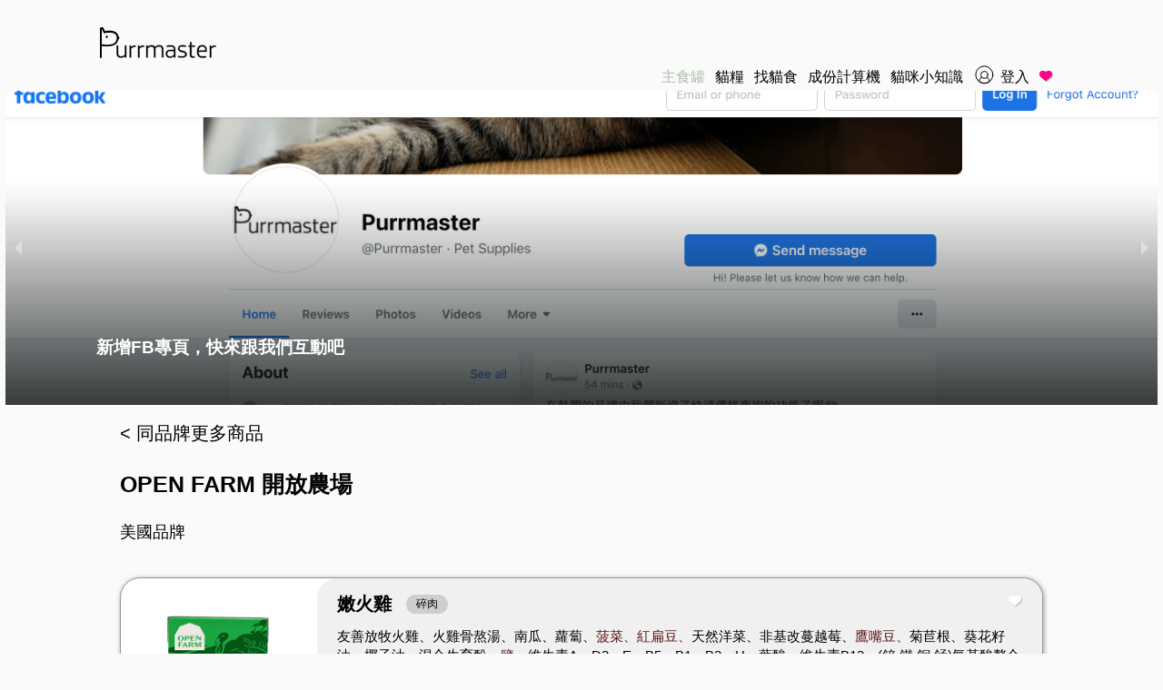

--- FILE ---
content_type: text/html; charset=utf-8
request_url: https://purrmaster.com/product/completewet/3226d39d-74ad-4cf4-91e5-3716c08276ae
body_size: 17336
content:
<!DOCTYPE html><html><head><link href="/manifest.json" rel="manifest"/><link href="/favicon.ico" rel="icon"/><script async="" src="https://www.googletagmanager.com/gtag/js?id=UA-166895687-2"></script><script async="" crossorigin="anonymous" src="https://pagead2.googlesyndication.com/pagead/js/adsbygoogle.js?client=ca-pub-5639523519310092"></script><script>
                    window.dataLayer = window.dataLayer || [];
                    function gtag(){dataLayer.push(arguments);}
                    gtag('js', new Date());
                    gtag('config', 'UA-166895687-2');
                </script><title>貓食 OPEN FARM  開放農場 嫩火雞 - Purrmaster</title><meta charSet="utf-8"/><meta content="width=device-width, initial-scale=1.0, maximum-scale=1.0, user-scalable=no" name="viewport"/><link href="https://purrmaster.com/product/completewet/3226d39d-74ad-4cf4-91e5-3716c08276ae" rel="canonical"/><meta name="next-head-count" content="4"/><link rel="preload" href="https://img.purrmaster.com/greytiger/cat-jump/web-client/_next/static/css/8935738c57829141e32d.css" as="style"/><link rel="stylesheet" href="https://img.purrmaster.com/greytiger/cat-jump/web-client/_next/static/css/8935738c57829141e32d.css" data-n-g=""/><noscript data-n-css=""></noscript><link rel="preload" href="https://img.purrmaster.com/greytiger/cat-jump/web-client/_next/static/chunks/webpack-50bee04d1dc61f8adf5b.js" as="script"/><link rel="preload" href="https://img.purrmaster.com/greytiger/cat-jump/web-client/_next/static/chunks/framework.02cd06d2a2acf7cde92d.js" as="script"/><link rel="preload" href="https://img.purrmaster.com/greytiger/cat-jump/web-client/_next/static/chunks/92bdd2759da4296d441a3af29f90c720dc1e125a.f413daed590f91235a89.js" as="script"/><link rel="preload" href="https://img.purrmaster.com/greytiger/cat-jump/web-client/_next/static/chunks/dfeda87bbd0149e2bfe99bae62e0cbbbe888fa3d.7825bc8ec74de44b316c.js" as="script"/><link rel="preload" href="https://img.purrmaster.com/greytiger/cat-jump/web-client/_next/static/chunks/main-e80c5da0757b4b319c0b.js" as="script"/><link rel="preload" href="https://img.purrmaster.com/greytiger/cat-jump/web-client/_next/static/chunks/pages/_app-cfb80db15afd08c6d107.js" as="script"/><link rel="preload" href="https://img.purrmaster.com/greytiger/cat-jump/web-client/_next/static/chunks/614843be3e4aeba2e2e11ba09afb2baab3c2ef50.b304e66cbeaf93670f67.js" as="script"/><link rel="preload" href="https://img.purrmaster.com/greytiger/cat-jump/web-client/_next/static/chunks/108b904d87354b52a230b749d6b0b735879b3ba1.e9948c7a5f26864eabb5.js" as="script"/><link rel="preload" href="https://img.purrmaster.com/greytiger/cat-jump/web-client/_next/static/chunks/5ebe8f076d488b460031a03d108f854761b6dada.ed1b6106280885a8e5d2.js" as="script"/><link rel="preload" href="https://img.purrmaster.com/greytiger/cat-jump/web-client/_next/static/chunks/1ca218c5268be62f6de8af57a46eca09f2bdd60f.01e2799954efdaf28429.js" as="script"/><link rel="preload" href="https://img.purrmaster.com/greytiger/cat-jump/web-client/_next/static/chunks/3e767982dc11a84b9052392d3f2e5295d433da84.a9df90c9016ca15d881f.js" as="script"/><link rel="preload" href="https://img.purrmaster.com/greytiger/cat-jump/web-client/_next/static/chunks/cc6026c1bbc4b67391dbd3ea7c62ac93028c429f.8d6c94a905412efd00d5.js" as="script"/><link rel="preload" href="https://img.purrmaster.com/greytiger/cat-jump/web-client/_next/static/chunks/46946180aabb39dc55b5682c2f27acb72e32ec58.88f65cdbacba54ebde86.js" as="script"/><link rel="preload" href="https://img.purrmaster.com/greytiger/cat-jump/web-client/_next/static/chunks/7a830186bec368fecbff50706481498119736d8e.d2e227535376c3fc0c3f.js" as="script"/><link rel="preload" href="https://img.purrmaster.com/greytiger/cat-jump/web-client/_next/static/chunks/849f9557ac08d403f044d6347314a2518a00e056.51368992b99cf9134ab4.js" as="script"/><link rel="preload" href="https://img.purrmaster.com/greytiger/cat-jump/web-client/_next/static/chunks/87209394098954bc6425bdf25971a75dd9a2f3f9.d1c02c40f31b2014e745.js" as="script"/><link rel="preload" href="https://img.purrmaster.com/greytiger/cat-jump/web-client/_next/static/chunks/365ee1a60b504d84c3f7d3a021aaef3ef51b0bfb.6d6d0165de24c6885973.js" as="script"/><link rel="preload" href="https://img.purrmaster.com/greytiger/cat-jump/web-client/_next/static/chunks/pages/product/%5Bcategory%5D/%5BproductUuid%5D-5660afc5e951841ca7d0.js" as="script"/><style data-styled="jbJkum kcefzb hCspmq ilzZAl eHsjoK dSLzph kKedZz kxFyVH huzfgj hbmwCJ iAMuKG iPFwkK extQxF gomtoY dYdhDd cBfZrf iysNVH OktrD kMfOjZ eSnzAp drIqXq kouStM jrzEzE eEsirt epHlEp kyZiMT fDkyLM kTGiHt dKjeWO fZDRSj kMpUGx gyrRBn dvuOiC wvnLb kfkXMv juEXQY gXleoQ bgwoXt cFHDFd bgPZlW gMlJLX dEYUOi cPSpva qluqB ckUDHL eJMeDF jjTpbb bJsXOV hupXXE hkAlqi iirlkA cAUssR iRjZTW YzKAc jPXFsn hIOfdK fqcXWH jmiBTg kSdvKH kwslEs hkRPgH eWWeBe fWwOEV syOqB hoDuWu jGgikm drkWZ huYZny jaDMGs yWuVY dTEPqL jBJsDN dIfnav fEQDsO djWtGY bVbPUj glTaPM gEvpBr cNAfAd djatbH jzrOMB cxUhBz dPUuaU gKfMlW hSQKBt cADkan kpBbas YqNMM lgiuKo" data-styled-version="4.4.1">
/* sc-component-id: HeaderWrapper__HeaderRootWrapper-sc-hmjyy9-0 */
.kcefzb{background-color:#fafafa;display:-webkit-box;display:-webkit-flex;display:-ms-flexbox;display:flex;width:inherit;position:fixed;top:0;-webkit-flex-direction:column;-ms-flex-direction:column;flex-direction:column;z-index:200;}
/* sc-component-id: HeaderWrapper-sc-hmjyy9-1 */
.hCspmq{box-sizing:border-box;box-sizing:border-box;display:-webkit-box;display:-webkit-flex;display:-ms-flexbox;display:flex;-webkit-box-pack:justify;-webkit-justify-content:space-between;-ms-flex-pack:justify;justify-content:space-between;-webkit-align-items:stretch;-webkit-box-align:stretch;-ms-flex-align:stretch;align-items:stretch;padding:20px 10px 8px 10px;-webkit-flex-direction:column;-ms-flex-direction:column;flex-direction:column;z-index:0;} @media (min-width:425px){.hCspmq{padding:30px 10px 8px 10px;margin:0 100px;}}
/* sc-component-id: NavBadge__TextWrapper-sc-zbku38-3 */
.iysNVH{max-width:200px;text-overflow:ellipsis;white-space:nowrap;overflow:hidden;margin-left:5px;} @media (min-width:425px){.iysNVH{max-width:120px;}}
/* sc-component-id: NavBadge__LinkWrapper-sc-zbku38-4 */
.gomtoY{font-size:16px;cursor:pointer;-webkit-text-decoration:none;text-decoration:none;color:#000;} .gomtoY:hover{color:#aebdac;-webkit-text-decoration:underline;text-decoration:underline;}
/* sc-component-id: NavBadge__LoginWrapper-sc-zbku38-5 */
.dYdhDd{display:-webkit-box;display:-webkit-flex;display:-ms-flexbox;display:flex;-webkit-box-pack:left;-webkit-justify-content:left;-ms-flex-pack:left;justify-content:left;-webkit-align-items:center;-webkit-box-align:center;-ms-flex-align:center;align-items:center;}
/* sc-component-id: Navigation__NavWrapper-sc-bo07z-0 */
.kxFyVH{display:none;} @media (min-width:768px){.kxFyVH{height:20px;display:block;}}
/* sc-component-id: Navigation__LinkWrapper-sc-bo07z-1 */
.hbmwCJ{position:relative;font-size:16px;cursor:pointer;-webkit-text-decoration:none;text-decoration:none;color:#aebdac;} .hbmwCJ:hover{color:#aebdac;-webkit-text-decoration:underline;text-decoration:underline;}.iAMuKG{position:relative;font-size:16px;cursor:pointer;-webkit-text-decoration:none;text-decoration:none;color:#000;} .iAMuKG:hover{color:#aebdac;-webkit-text-decoration:underline;text-decoration:underline;}
/* sc-component-id: Navigation__UlWrapper-sc-bo07z-2 */
.huzfgj{-webkit-align-items:center;-webkit-box-align:center;-ms-flex-align:center;align-items:center;list-style:none;display:-webkit-box;display:-webkit-flex;display:-ms-flexbox;display:flex;-webkit-flex-direction:row;-ms-flex-direction:row;flex-direction:row;-webkit-box-pack:center;-webkit-justify-content:center;-ms-flex-pack:center;justify-content:center;padding:0;} .huzfgj li{margin-right:11px;} @media (min-width:425px){.huzfgj{-webkit-box-pack:initial;-webkit-justify-content:initial;-ms-flex-pack:initial;justify-content:initial;-webkit-box-pack:end;-webkit-justify-content:flex-end;-ms-flex-pack:end;justify-content:flex-end;}}
/* sc-component-id: Navigation__KnowledgeWrapper-sc-bo07z-3 */
.extQxF{display:none;position:absolute;top:25px;left:-15px;border-radius:6px;box-shadow:2px 2px 4px 0 rgba(0,0,0,0.5);background-color:#ffffff;box-sizing:border-box;cursor:pointer;padding:10px 9px;width:180px;} .extQxF div:nth-child(1){margin-bottom:10px;} .extQxF .Navigation__LinkWrapper-sc-bo07z-1{display:block;margin-top:10px;}
/* sc-component-id: Navigation__KnowledgetHoverWrapper-sc-bo07z-4 */
.iPFwkK{padding-bottom:10px;} .iPFwkK:hover .Navigation__KnowledgeWrapper-sc-bo07z-3{display:block;}
/* sc-component-id: Header__TitleWrapper-sc-jgplnh-0 */
.kKedZz{font-size:23px;color:#000000;margin:auto;} @media (min-width:425px){.kKedZz{margin:0;}}
/* sc-component-id: Header__TitleLinkWrapper-sc-jgplnh-1 */
.dSLzph{cursor:pointer;text-align:center;} @media (min-width:425px){.dSLzph{text-align:initial;}}
/* sc-component-id: Header__HeaderRowWrapper-sc-jgplnh-2 */
.ilzZAl{display:-webkit-box;display:-webkit-flex;display:-ms-flexbox;display:flex;-webkit-box-pack:center;-webkit-justify-content:center;-ms-flex-pack:center;justify-content:center;} @media (min-width:425px){.ilzZAl{display:block;-webkit-box-pack:initial;-webkit-justify-content:initial;-ms-flex-pack:initial;justify-content:initial;}}
/* sc-component-id: Header__HamburgerWrapper-sc-jgplnh-3 */
.eHsjoK{position:absolute;left:10px;top:30px;padding-right:15px;} @media (min-width:768px){.eHsjoK{display:none;}}
/* sc-component-id: LandingWrapper__LandingWrepper-sc-1vmswqk-0 */
.jbJkum{margin:auto;width:100%;} @media (min-width:1024px){.jbJkum{height:auto;}}
/* sc-component-id: Dot-sc-15q3ppc-0 */
.kTGiHt{height:10px;width:10px;background-color:#a8a8a8;border-radius:6.3px;display:inline-block;}
/* sc-component-id: sc-bdVaJa */
.epHlEp{display:none;} .epHlEp:hover{opacity:1;background:rgba(0,0,0,0.2);} .epHlEp:before{border-left:8px solid #fff;content:'';margin:0 5px;display:inline-block;border-top:8px solid transparent;border-bottom:8px solid transparent;} .epHlEp:focus,.epHlEp:active{outline:none;} @media (min-width:425px){.epHlEp{display:-webkit-box;display:-webkit-flex;display:-ms-flexbox;display:flex;-webkit-align-items:center;-webkit-box-align:center;-ms-flex-align:center;align-items:center;cursor:pointer;border:none;top:0;color:#fff;font-size:26px;bottom:0;border-radius:22px;margin-top:0;padding:5px;position:absolute;right:0;z-index:10;background-color:transparent;opacity:0.4;-webkit-transition:all 0.25s ease-in;transition:all 0.25s ease-in;}}
/* sc-component-id: sc-bwzfXH */
.eSnzAp{display:none;} .eSnzAp:hover{opacity:1;background:rgba(0,0,0,0.2);} .eSnzAp:before{border-right:8px solid #fff;margin:0 5px;display:inline-block;border-top:8px solid transparent;border-bottom:8px solid transparent;content:'';} @media (min-width:425px){.eSnzAp{display:-webkit-box;display:-webkit-flex;display:-ms-flexbox;display:flex;-webkit-align-items:center;-webkit-box-align:center;-ms-flex-align:center;align-items:center;cursor:pointer;border:none;border-radius:22px;top:0;color:#fff;font-size:26px;bottom:0;margin-top:0;left:0;padding:5px;position:absolute;z-index:10;background-color:transparent;opacity:0.4;-webkit-transition:all 0.25s ease-in;transition:all 0.25s ease-in;}}
/* sc-component-id: Announcement__TitleWrapper-sc-owigj5-0 */
@media (min-width:425px){.eEsirt{display:block;}}
/* sc-component-id: Announcement__RootWrapper-sc-owigj5-1 */
.jrzEzE{position:absolute;bottom:10%;color:#fff;width:100%;z-index:30;margin-left:5px;font-weight:500;} @media (min-width:425px){.jrzEzE{margin:0 100px;}}
/* sc-component-id: CoverContent__CoverWrapper-sc-fyv3lr-0 */
.kouStM{position:relative;object-position:center center;object-fit:cover;overflow:hidden;outline:none;width:100%;border-radius:0px;height:205px;} @media (min-width:425px){.kouStM{height:346px;border-radius:8px;}}
/* sc-component-id: CoverContent__ContentWrapper-sc-fyv3lr-1 */
.drIqXq{position:relative;} .drIqXq:after{background:linear-gradient(-180deg,rgba(18,23,23,0) 28%,rgba(18,23,23,.04) 34%,rgba(18,23,23,.84) 100%);bottom:0;content:' ';left:0;position:absolute;right:0;top:0;z-index:20;}
/* sc-component-id: CoverCarousel__DotWraper-sc-17iw4cn-0 */
.kyZiMT{position:absolute;bottom:10px;} @media (min-width:425px){.kyZiMT{display:none;}}
/* sc-component-id: CoverCarousel__UlWrapper-sc-17iw4cn-1 */
.fDkyLM{padding:0;}
/* sc-component-id: DesktopCover__Wrapper-sc-sxe6zm-0 */
.kMfOjZ{overflow:hidden;margin:auto;width:100%;} @media (min-width:1024px){.kMfOjZ{height:auto;}}
/* sc-component-id: Footer__FooterWrapper-sc-udpzti-0 */
.kpBbas{font-size:15px;background-color:#fafafa;color:#c1c1c1;margin:20px auto 0 auto;padding:20px;display:block;} @media (min-width:425px){}
/* sc-component-id: Footer__LinkWrapper-sc-udpzti-1 */
.lgiuKo{cursor:pointer;color:#c1c1c1;-webkit-text-decoration:none;text-decoration:none;} .lgiuKo:hover{-webkit-text-decoration:underline;text-decoration:underline;}
/* sc-component-id: Footer__FootItemWrapper-sc-udpzti-2 */
.YqNMM{margin-left:10px;}
/* sc-component-id: Landing__ContentWrapper-sc-1754wpv-0 */
.OktrD{margin-top:70px;} @media (min-width:425px){.OktrD{margin-top:100px;padding:0 6px;}}
/* sc-component-id: Star__HalfStarWrapper-sc-1wm2511-0 */
.eJMeDF{position:absolute;top:0;left:0;}
/* sc-component-id: Star__StarWrapper-sc-1wm2511-1 */
.ckUDHL{position:relative;}
/* sc-component-id: stars__Wrapper-sc-175bvdq-0 */
.cPSpva{display:-webkit-box;display:-webkit-flex;display:-ms-flexbox;display:flex;-webkit-box-pack:justify;-webkit-justify-content:space-between;-ms-flex-pack:justify;justify-content:space-between;width:88px;}
/* sc-component-id: PromotionLink__WrapperDefault-sc-ihb07p-0 */
.juEXQY{display:-webkit-box;display:-webkit-flex;display:-ms-flexbox;display:flex;margin-left:10px;}
/* sc-component-id: PromotionLink__LinkWrapper-sc-ihb07p-1 */
.jaDMGs{margin-left:5px;}
/* sc-component-id: BrandInfo__Wrapper-sc-1y75424-0 */
.gyrRBn{display:-webkit-box;display:-webkit-flex;display:-ms-flexbox;display:flex;-webkit-flex-direction:column;-ms-flex-direction:column;flex-direction:column;}
/* sc-component-id: BrandInfo__BrandNameWrapper-sc-1y75424-1 */
.dvuOiC{font-size:20px;margin-top:10px;} @media (min-width:425px){.dvuOiC{font-size:25px;margin-top:20px;}}
/* sc-component-id: BrandInfo__InfoWrapper-sc-1y75424-2 */
.wvnLb{display:-webkit-box;display:-webkit-flex;display:-ms-flexbox;display:flex;-webkit-align-items:center;-webkit-box-align:center;-ms-flex-align:center;align-items:center;margin-top:5px;font-size:16px;} @media (min-width:425px){.wvnLb{margin-top:12px;font-size:18px;}}
/* sc-component-id: Button__ButtonWrapper-sc-5l1hnp-0 */
.cAUssR{position:relative;font-family:inherit;font-size:100%;line-height:1.7;padding:0.3em 0.5em;margin:3px;color:#fff;border:none;display:inline-block;-webkit-align-items:normal;-webkit-box-align:normal;-ms-flex-align:normal;align-items:normal;background-color:#b5d0d0;background-image:none;-webkit-text-decoration:none;text-decoration:none;-webkit-appearance:none;border-radius:20px;overflow:hidden;cursor:pointer;-webkit-transition:0.2s;transition:0.2s;width:initial;-webkit-user-select:none;-moz-user-select:none;-ms-user-select:none;user-select:none;}
/* sc-component-id: ProductReview__Wrapper-sc-141h9zw-0 */
.gMlJLX{-webkit-box-flex:1;-webkit-flex-grow:1;-ms-flex-positive:1;flex-grow:1;-webkit-align-self:center;-ms-flex-item-align:center;align-self:center;display:-webkit-box;display:-webkit-flex;display:-ms-flexbox;display:flex;-webkit-flex-direction:column;-ms-flex-direction:column;flex-direction:column;margin-right:24px;} @media (min-width:425px){.gMlJLX{margin-right:0px;}}
/* sc-component-id: ProductReview__StarsWrapper-sc-141h9zw-1 */
.dEYUOi{-webkit-align-self:center;-ms-flex-item-align:center;align-self:center;}
/* sc-component-id: ProductReview__ReviewCountWrapper-sc-141h9zw-2 */
.jjTpbb{margin-top:7px;position:relative;-webkit-align-self:center;-ms-flex-item-align:center;align-self:center;}
/* sc-component-id: ProductReview__ReviewCountTextWrapper-sc-141h9zw-3 */
.bJsXOV{display:-webkit-box;display:-webkit-flex;display:-ms-flexbox;display:flex;-webkit-flex:1;-ms-flex:1;flex:1;-webkit-box-pack:end;-webkit-justify-content:flex-end;-ms-flex-pack:end;justify-content:flex-end;}
/* sc-component-id: ProductReview__ReviewSuffixIconWrapper-sc-141h9zw-4 */
.hkAlqi{position:absolute;top:0px;right:-14px;-webkit-transform:rotate(0deg);-ms-transform:rotate(0deg);transform:rotate(0deg);}
/* sc-component-id: ProductReview__WriteReviewButtonWrapper-sc-141h9zw-5 */
.iirlkA{-webkit-align-self:center;-ms-flex-item-align:center;align-self:center;margin-top:16px;font-size:14px;} @media (min-width:425px){.iirlkA{margin-top:18px;}}
/* sc-component-id: ProductReview__ReviewsTextWrapper-sc-141h9zw-6 */
.hupXXE{-webkit-text-decoration:underline;text-decoration:underline;cursor:pointer;font-size:18px;}
/* sc-component-id: ProductLeft__Wrapper-sc-w48nv-0 */
.cFHDFd{display:-webkit-box;display:-webkit-flex;display:-ms-flexbox;display:flex;-webkit-flex-direction:column;-ms-flex-direction:column;flex-direction:column;padding:17px 10px;box-sizing:border-box;}
/* sc-component-id: ProductLeft__ProductImg-sc-w48nv-1 */
.bgPZlW{width:196.3px;height:172px;}
/* sc-component-id: helper__NumberWrapper-sc-sbhcnp-0 */
.jGgikm{display:inline-block;}
/* sc-component-id: ProductReference__SvgWrapper-sc-1yqnnrp-1 */
.bVbPUj:hover .ProductReference__SvgPathWrapper-sc-1yqnnrp-0{fill:#b5d0d0;}
/* sc-component-id: IngredientTable__TableWrapper-sc-1fh3nf6-0 */
.jBJsDN{margin-top:10px;font-size:14px;border-collapse:collapse;} .jBJsDN th,.jBJsDN td:not(:first-child){text-align:center;} .jBJsDN td:first-child{padding-left:6px;}
/* sc-component-id: IngredientTable__HeaderTrWrapper-sc-1fh3nf6-1 */
.dIfnav{border-bottom:solid 1px #979797;height:26px;}
/* sc-component-id: IngredientTable__HeaderThWrapper-sc-1fh3nf6-2 */
.fEQDsO{font-weight:normal;}
/* sc-component-id: IngredientTable__RowTrWrapper-sc-1fh3nf6-3 */
.cNAfAd{border-bottom:solid 1px #979797;height:26px;}
/* sc-component-id: IngredientTable__HoverTextWrapper-sc-1fh3nf6-4 */
.gEvpBr{display:none;font-size:12px;}
/* sc-component-id: IngredientTable__ReferenceLinkWrapper-sc-1fh3nf6-5 */
.djWtGY{display:-webkit-box;display:-webkit-flex;display:-ms-flexbox;display:flex;-webkit-box-pack:start;-webkit-justify-content:flex-start;-ms-flex-pack:start;justify-content:flex-start;padding:0 6px;} .djWtGY:hover{color:#35d0cc;} .djWtGY:hover .IngredientTable__HoverTextWrapper-sc-1fh3nf6-4{display:inline-block;}
/* sc-component-id: AddToFavorite__AddFavWrapper-sc-eqw7wz-0 */
.kSdvKH{cursor:pointer;}
/* sc-component-id: ProductName__ProductNameDefaultWrapper-sc-b3nmwn-1 */
.fqcXWH{font-size:20px;padding:0;margin:0;}
/* sc-component-id: ProductName__Shape-sc-b3nmwn-3 */
.jmiBTg{background-color:#cecece;padding:4px 11px;border-radius:21px;font-size:12px;margin-left:16px;white-space:nowrap;}
/* sc-component-id: ProductName__NameShapeWrapper-sc-b3nmwn-4 */
.hIOfdK{display:-webkit-box;display:-webkit-flex;display:-ms-flexbox;display:flex;-webkit-align-items:center;-webkit-box-align:center;-ms-flex-align:center;align-items:center;}
/* sc-component-id: ProductRight__Wrapper-sc-1p0msn1-0 */
.iRjZTW{display:-webkit-box;display:-webkit-flex;display:-ms-flexbox;display:flex;-webkit-flex-direction:column;-ms-flex-direction:column;flex-direction:column;background-color:#f0f0f0;padding:17px 22px;border-radius:22px;box-sizing:border-box;-webkit-flex:1;-ms-flex:1;flex:1;}
/* sc-component-id: ProductRight__HeaderWrapper-sc-1p0msn1-1 */
.YzKAc{display:-webkit-box;display:-webkit-flex;display:-ms-flexbox;display:flex;-webkit-box-pack:justify;-webkit-justify-content:space-between;-ms-flex-pack:justify;justify-content:space-between;}
/* sc-component-id: ProductRight__BodyWrapper-sc-1p0msn1-2 */
.kwslEs{display:-webkit-box;display:-webkit-flex;display:-ms-flexbox;display:flex;-webkit-flex-direction:column;-ms-flex-direction:column;flex-direction:column;margin-top:13px;-webkit-flex:1;-ms-flex:1;flex:1;}
/* sc-component-id: ProductRight__IngredientWrapper-sc-1p0msn1-3 */
.hkRPgH{font-size:15px;line-height:1.4;margin:0;}
/* sc-component-id: ProductRight__OtherWrapper-sc-1p0msn1-4 */
.syOqB{margin-top:12px;display:-webkit-box;display:-webkit-flex;display:-ms-flexbox;display:flex;margin-bottom:0;-webkit-box-pack:justify;-webkit-justify-content:space-between;-ms-flex-pack:justify;justify-content:space-between;-webkit-align-items:flex-end;-webkit-box-align:flex-end;-ms-flex-align:flex-end;align-items:flex-end;}
/* sc-component-id: ProductRight__LessIngredientWrapper-sc-1p0msn1-5 */
.hoDuWu{font-size:15px;line-height:22px;}
/* sc-component-id: ProductRight__OriginWrapper-sc-1p0msn1-6 */
.dTEPqL{text-align:end;font-size:14px;white-space:nowrap;}
/* sc-component-id: ProductRight__PromotionLinkWrapper-sc-1p0msn1-7 */
.huYZny{display:-webkit-box;display:-webkit-flex;display:-ms-flexbox;display:flex;margin:0 0 -15px 10px;}
/* sc-component-id: ProductRight__TailWrapper-sc-1p0msn1-8 */
.drkWZ{display:-webkit-box;display:-webkit-flex;display:-ms-flexbox;display:flex;-webkit-align-items:flex-end;-webkit-box-align:flex-end;-ms-flex-align:flex-end;align-items:flex-end;}
/* sc-component-id: Product__ProductWrapper-sc-1wr46t4-0 */
.bgwoXt{border:solid 1px #979797;box-sizing:border-box;border-radius:22px;box-shadow:1px 1px 4px 1px rgba(114,114,114,0.5);display:-webkit-box;display:-webkit-flex;display:-ms-flexbox;display:flex;-webkit-flex-direction:column;-ms-flex-direction:column;flex-direction:column;background-color:#ffffff;} @media (min-width:425px){.bgwoXt{position:relative;-webkit-flex-direction:row;-ms-flex-direction:row;flex-direction:row;z-index:1;}}
/* sc-component-id: brandUuid__MainFoodWrapper-sc-1c8mhti-0 */
.dKjeWO{padding:0 26px 0 26px;position:relative;} @media (min-width:425px){.dKjeWO{margin:0 100px 0 100px;}}
/* sc-component-id: helper__ColorSpan-sc-sbhcnp-1 */
.fWwOEV{color:#5B1313;}
/* sc-component-id: TableValue__UnitSpan-sc-qd08w5-0 */
.cADkan{font-size:10px;}
/* sc-component-id: TableValue__Wrapper-sc-qd08w5-1 */
.djatbH{display:-webkit-box;display:-webkit-flex;display:-ms-flexbox;display:flex;-webkit-flex-direction:row;-ms-flex-direction:row;flex-direction:row;-webkit-box-pack:center;-webkit-justify-content:center;-ms-flex-pack:center;justify-content:center;}.jzrOMB{display:-webkit-box;display:-webkit-flex;display:-ms-flexbox;display:flex;-webkit-flex-direction:column;-ms-flex-direction:column;flex-direction:column;-webkit-box-pack:center;-webkit-justify-content:center;-ms-flex-pack:center;justify-content:center;}.cxUhBz{display:-webkit-box;display:-webkit-flex;display:-ms-flexbox;display:flex;-webkit-flex-direction:row;-ms-flex-direction:row;flex-direction:row;color:#980001;-webkit-box-pack:center;-webkit-justify-content:center;-ms-flex-pack:center;justify-content:center;}.dPUuaU{display:-webkit-box;display:-webkit-flex;display:-ms-flexbox;display:flex;-webkit-flex-direction:row;-ms-flex-direction:row;flex-direction:row;color:#6ba84f;-webkit-box-pack:center;-webkit-justify-content:center;-ms-flex-pack:center;justify-content:center;}.gKfMlW{display:-webkit-box;display:-webkit-flex;display:-ms-flexbox;display:flex;-webkit-flex-direction:column;-ms-flex-direction:column;flex-direction:column;color:#6ba84f;-webkit-box-pack:center;-webkit-justify-content:center;-ms-flex-pack:center;justify-content:center;}
/* sc-component-id: productUuid__ProductWrapper-sc-1dgrern-0 */
.gXleoQ{margin:13px 0px 0px 0px;position:relative;} @media (min-width:425px){.gXleoQ{margin:40px 0px 0px 0px;min-width:883px;}}
/* sc-component-id: productUuid__BrandWrapper-sc-1dgrern-1 */
.kMpUGx{margin:5px 0px 0px 0px;} .kMpUGx Link{margin-bottom:20px;} @media (min-width:425px){.kMpUGx{margin:10px 0px 0px 0px;}}
/* sc-component-id: productUuid__BackTitleWrapper-sc-1dgrern-2 */
.fZDRSj{margin:13px 0px 0px 0px;-webkit-text-decoration:none;text-decoration:none;color:#000;} @media (min-width:425px){.fZDRSj{cursor:pointer;margin:40px 0px 0px 0px;font-size:20px;color:#000000;}.fZDRSj:hover{color:#b5d0d0;-webkit-text-decoration:underline;text-decoration:underline;}}</style></head><body><div id="__next"><div class="LandingWrapper__LandingWrepper-sc-1vmswqk-0 jbJkum"><header class="HeaderWrapper__HeaderRootWrapper-sc-hmjyy9-0 kcefzb"><div class="HeaderWrapper-sc-hmjyy9-1 hCspmq"><div class="Header__HeaderRowWrapper-sc-jgplnh-2 ilzZAl"><span class="Header__HamburgerWrapper-sc-jgplnh-3 eHsjoK"><svg height="20" viewBox="0 0 100 80" width="20"><rect height="15" rx="8" width="100"></rect><rect height="15" rx="8" width="100" y="30"></rect><rect height="15" rx="8" width="100" y="60"></rect></svg></span><a href="/" class="Header__TitleLinkWrapper-sc-jgplnh-1 dSLzph"><h1 class="Header__TitleWrapper-sc-jgplnh-0 kKedZz"><svg height="35" width="128"><g fill="none" fill-rule="evenodd"><path d="M2 33.736H.2c-.1 0-.2-.1-.2-.2V.736l.1-.1c.3-.1.9-.4 1.5-.5 1.5-.3 1.9-.2 2.6 1.3.4.8.8 1.9 1.2 2.7 0 .1.1.1.2.1 3.1-.8 7.4-.6 9.2 0 3.3 1 5.3 3 5.6 5.9.4 4.1-1.1 8.9-6.7 10.3-4.8 1.2-9.4.6-11.5.2-.1 0-.2.1-.2.2v12.9zm0-15.2c0 .1.1.2.1.2 1.6.3 6.3 1.1 11.1-.1 5.5-1.4 5.4-6.6 5.2-8.1-.2-2.1-1.6-3.5-4.1-4.2-1.8-.5-6.4-.6-9 .3-.6.2-.8.3-1.2-.5-.6-1.1-1.2-2.4-1.7-3.7 0-.1-.1-.1-.2-.2H2v16.3z" fill="#000" fill-rule="nonzero"></path><path d="M8.6 10.536c0 .6-.7 1.1-1.2 1.1s-.9-.5-.9-1.1c0-.6.4-1.1.9-1.1s1.2.5 1.2 1.1z" fill="#000" fill-rule="nonzero" stroke="#000" stroke-width="0.5"></path><path d="M20.3 10.936c1.1.9-.5 1.8-.5 1.8" stroke="#000" stroke-linecap="round" stroke-linejoin="round" stroke-width="1.5"></path><path d="M27.5 31.736c-.2.2-.4.4-.7.6-.3.2-.6.4-1 .6-.4.2-.8.3-1.3.4-.5.1-1 .2-1.6.2-1.3 0-2.4-.4-3.2-1.1-.8-.8-1.2-2-1.2-3.6v-8.7h1.1c.3 0 .4.1.4.4v8.2c0 1.3.3 2.1.9 2.7.6.5 1.4.8 2.3.8.5 0 1-.1 1.4-.2.4-.1.8-.3 1.2-.5.4-.2.7-.4 1-.6.3-.2.5-.4.7-.6v-10.2h1.1c.3 0 .4.1.4.4v12.7h-1c-.3 0-.4-.1-.4-.4l-.1-1.1zm10.9-11.6c.4 0 .6 0 .7.1.1.1.1.2.1.3v1h-.7c-.8 0-1.6.2-2.3.5-.7.3-1.3.9-2 1.6v9.7h-1.1c-.3 0-.4-.1-.4-.4v-12.8h1c.3 0 .4.1.4.4l.1 1.5c.2-.2.5-.4.7-.7.3-.2.6-.4 1-.6.4-.2.7-.3 1.2-.5.4-.1.9-.1 1.3-.1zm9.2 0c.4 0 .6 0 .7.1.1.1.1.2.1.3v1h-.7c-.8 0-1.6.2-2.3.5-.7.3-1.3.9-2 1.6v9.7h-1.1c-.3 0-.4-.1-.4-.4v-12.8h1c.3 0 .4.1.4.4l.1 1.5c.2-.2.5-.4.7-.7.3-.2.6-.4 1-.6.4-.2.7-.3 1.2-.5.4-.1.8-.1 1.3-.1zm4.5 0c.3 0 .4.1.4.4l.1 1.1c.2-.2.4-.4.7-.6.3-.2.6-.4 1-.6.4-.2.8-.3 1.2-.4.5-.1 1-.2 1.5-.2.9 0 1.6.2 2.3.5.6.3 1.1.9 1.4 1.6l.7-.7c.3-.2.6-.5 1-.7.4-.2.9-.4 1.4-.5.5-.1 1.1-.2 1.7-.2 1.3 0 2.3.4 3.1 1.1.8.8 1.1 2 1.1 3.6v8.7h-1.1c-.3 0-.4-.1-.4-.4v-8.2c0-1.2-.3-2.1-.8-2.7-.5-.5-1.3-.8-2.2-.8-.5 0-1 .1-1.4.2-.4.1-.8.3-1.2.5-.3.2-.6.4-.9.7-.3.2-.5.5-.7.7 0 .2.1.4.1.7v9.4H60c-.3 0-.4-.1-.4-.4v-8.2c0-1.2-.3-2.1-.8-2.7-.5-.5-1.3-.8-2.2-.8-.5 0-.9.1-1.3.2s-.8.3-1.1.5l-.9.6c-.3.2-.5.4-.7.6v10.2h-1.1c-.3 0-.4-.1-.4-.4v-12.8h1zm29.4 11.6c-.2.2-.5.4-.8.6-.3.2-.7.4-1 .6-.4.2-.8.3-1.2.4-.4.1-.9.2-1.4.2-1.5 0-2.7-.4-3.4-1.1-.7-.8-1.1-1.8-1.1-3.2 0-1.5.4-2.6 1.3-3.3.9-.7 2.2-1 3.9-1h3.6v-.5c0-.6-.1-1.1-.2-1.5-.1-.4-.3-.7-.7-1-.3-.2-.7-.4-1.2-.5-.5-.1-1.1-.2-1.8-.2-.8 0-1.6.1-2.3.2-.7.1-1.1.2-1.4.2-.3 0-.4-.2-.4-.5v-.7c.7-.2 1.5-.3 2.2-.4.8-.1 1.5-.1 2.2-.1 1 0 1.9.1 2.5.3.7.2 1.2.5 1.6 1 .4.4.6.9.8 1.4.1.6.2 1.2.2 1.8v8.8h-1c-.3 0-.4-.1-.4-.4v-1.1zm-.1-5.6h-3.7c-.7 0-1.3.1-1.8.2-.5.2-.9.4-1.1.7-.3.3-.5.6-.6 1-.1.4-.2.8-.2 1.2 0 1.1.3 1.9.9 2.4.6.5 1.3.7 2.3.7.9 0 1.8-.2 2.4-.6.7-.4 1.3-.8 1.8-1.3v-4.3h0zm5.1 6.9c-.2-.1-.4-.3-.4-.5v-.8c.5.1 1.1.2 1.8.3.7.1 1.4.1 2.2.1.8 0 1.4-.1 1.9-.2s.9-.3 1.1-.5c.3-.2.5-.5.6-.8.1-.3.2-.5.2-.7 0-.5-.1-.7-.2-1-.2-.3-.4-.5-.7-.7-.3-.2-.7-.4-1.2-.5-.5-.1-1-.3-1.7-.4-.6-.1-1.1-.3-1.6-.5s-.9-.4-1.3-.7c-.4-.3-.7-.6-.9-1-.2-.4-.3-1-.3-1.6 0-1.2.4-2.1 1.1-2.7.8-.6 1.9-1 3.5-1h.7c.3 0 .7 0 1 .1.4 0 .7.1 1.1.1.4.1.6.1.9.2.2.1.4.3.4.5v.7c-.6-.1-1.2-.2-1.8-.2-.7-.1-1.3-.1-1.9-.1-.7 0-1.2.1-1.7.1s-.8.2-1.1.4c-.3.2-.5.4-.6.7-.1.3-.2.6-.2 1s.1.8.2 1c.1.3.3.5.6.7.3.2.6.4 1.1.5.4.1 1 .3 1.6.4.6.1 1.2.3 1.8.5.5.2 1 .4 1.4.7.4.3.7.7 1 1.1.3.4.3 1.1.3 1.8 0 1-.4 1.9-1.3 2.4-.9.6-2.1.9-3.7.9h-.9c-.4 0-.7 0-1.1-.1-.4 0-.8-.1-1.1-.1-.3.1-.6 0-.8-.1zm17.3-.9c.2 0 .4 0 .4.1.1.1.1.2.1.3v.7c-.7.1-1.4.2-2 .2-.6 0-1.1-.1-1.5-.2-.4-.1-.7-.3-1-.6-.3-.3-.4-.5-.5-.9-.1-.3-.2-.7-.2-1.1v-9.2H98c-.3 0-.4-.1-.4-.4v-.9h1.7v-3.7h1.1c.3 0 .4.1.4.4v3.3h3.2c.3 0 .4.1.4.4v.9h-3.6v9.1c0 .3 0 .5.1.7 0 .2.1.4.3.5.2.1.3.3.6.3.3.1.6.1 1.1.1h.9zm9.2 1.4c-1 0-1.9-.1-2.7-.4-.8-.2-1.4-.6-1.9-1.2s-.9-1.3-1.1-2.2c-.2-.9-.4-2-.4-3.3 0-1.3.1-1.9.4-2.8.3-.9.6-1.7 1.1-2.2.5-.6 1.1-1 1.7-1.2.6-.2 1.5-.4 2.4-.4 1 0 1.9.1 2.5.4.7.3 1.2.7 1.5 1.2.4.5.6 1.1.7 1.8.1.7.2 2.4.2 2.8 0 .4-.1.7-.1.9h-8.8c.1.9.2 1.7.3 2.4.1.7.4 1.2.7 1.6.3.4.8.7 1.4.9.6.2 1.3.3 2.3.3.9 0 1.6 0 2.2-.1.5-.1.9-.1 1.1-.1.2 0 .3 0 .3.1.1.1.1.2.1.3v.7c-.4.1-1 .3-1.7.4-.6 0-1.4.1-2.2.1zm-.4-12.4c-.8 0-1.4.1-1.9.4-.5.3-.9.6-1.2 1.1-.3.5-.5 1-.7 1.6-.1.6-.2.7-.2 1.5h7.4v-.7c0-.7 0-.8-.1-1.4-.1-.6-.3-1-.5-1.4-.3-.4-.6-.6-1.1-.8-.4-.2-1-.3-1.7-.3zm14-1c.4 0 .6 0 .7.1.1.1.1.2.1.3v1h-.7c-.8 0-1.6.2-2.3.5-.7.3-1.3.9-2 1.6v9.7h-1.1c-.3 0-.4-.1-.4-.4v-12.8h1c.3 0 .4.1.4.4l.1 1.5c.2-.2.5-.4.7-.7.3-.2.6-.4 1-.6.4-.2.7-.3 1.2-.5.4-.1.8-.1 1.3-.1z" fill="#000" fill-rule="nonzero" stroke="#000" stroke-width="0.35"></path></g></svg></h1></a></div><nav class="Navigation__NavWrapper-sc-bo07z-0 kxFyVH"><ul class="Navigation__UlWrapper-sc-bo07z-2 huzfgj"><li><a selected="" href="/brand/completewet" class="Navigation__LinkWrapper-sc-bo07z-1 hbmwCJ">主食罐</a></li><li><a href="/brand/completedry" class="Navigation__LinkWrapper-sc-bo07z-1 iAMuKG">貓糧</a></li><li><a href="/product/search" class="Navigation__LinkWrapper-sc-bo07z-1 iAMuKG">找貓食</a></li><li><a href="/calculator/catfood" class="Navigation__LinkWrapper-sc-bo07z-1 iAMuKG">成份計算機</a></li><li><a href="/blog/cat-nutrition-requirement" class="Navigation__LinkWrapper-sc-bo07z-1 iAMuKG"><span class="Navigation__KnowledgetHoverWrapper-sc-bo07z-4 iPFwkK">貓咪小知識<div class="Navigation__KnowledgeWrapper-sc-bo07z-3 extQxF"><a href="/blog/complete-and-supplement" class="Navigation__LinkWrapper-sc-bo07z-1 iAMuKG">主食罐與副食罐的區別</a><a href="/blog/cat-nutrition-requirement" class="Navigation__LinkWrapper-sc-bo07z-1 iAMuKG">了解貓咪營養需求</a><a href="/blog/cat-and-plant" class="Navigation__LinkWrapper-sc-bo07z-1 iAMuKG">貓與植物</a><a href="/blog/cat-controversial-gum" class="Navigation__LinkWrapper-sc-bo07z-1 iAMuKG">貓咪罐頭的添加物：具爭議性膠類</a><a href="/blog/top-10-products" class="Navigation__LinkWrapper-sc-bo07z-1 iAMuKG">十大乾糧品牌&amp;產品推薦</a><a href="/blog/food-analysis" class="Navigation__LinkWrapper-sc-bo07z-1 iAMuKG">食物成分解析</a><a href="/blog/cat-insurance" class="Navigation__LinkWrapper-sc-bo07z-1 iAMuKG">寵物保險</a></div></span></a></li><li><a class="NavBadge__LinkWrapper-sc-zbku38-4 gomtoY"><div class="NavBadge__LoginWrapper-sc-zbku38-5 dYdhDd"><div class="NavBadge__IconWrapper-sc-zbku38-2 cBfZrf"><svg height="25" width="25"><g fill="none" fill-rule="evenodd" stroke="#000" stroke-linecap="round" style="mix-blend-mode:multiply" transform="translate(2.75 2.854)"><path d="M9.6 11.333c-3.2 0-5.6 2.534-5.6 5.6C5.6 18 7.6 18.8 9.6 18.8c2 0 4-.667 5.6-1.867 0-3.066-2.533-5.6-5.6-5.6z"></path><circle cx="9.6" cy="9.6" fill="#FFF" fill-rule="nonzero" r="3.867"></circle><circle cx="9.6" cy="9.467" r="9.467"></circle></g></svg></div><span class="NavBadge__TextWrapper-sc-zbku38-3 iysNVH">登入</span></div></a></li><li><a href="/user/favorite" class="Navigation__LinkWrapper-sc-bo07z-1 iAMuKG"><svg height="13" width="15"><defs><filter filterUnits="objectBoundingBox" height="108.7%" id="favorite_svg__a" width="107.2%" x="-1.8%" y="-2.2%"><feOffset dx="0.5" dy="0.5" in="SourceAlpha" result="shadowOffsetOuter1"></feOffset><feColorMatrix in="shadowOffsetOuter1" values="0 0 0 0 0.48607337 0 0 0 0 0.48607337 0 0 0 0 0.48607337 0 0 0 1 0"></feColorMatrix></filter><path d="M1202.99 78.9c-1.278 0-2.323.58-3.02 1.394-.697-.93-1.743-1.394-3.02-1.394a3.917 3.917 0 00-3.95 3.95c0 .696.232 1.393.58 1.974.233.349.582.697.814 1.046l5.576 4.53 5.575-4.53c.233-.349.581-.697.814-1.046.348-.58.58-1.278.58-1.975a3.917 3.917 0 00-3.95-3.949z" id="favorite_svg__b"></path></defs><g fill="none" fill-rule="evenodd" transform="translate(-1193 -78)"><use fill="#000" filter="url(#favorite_svg__a)" xlink:href="#favorite_svg__b"></use><use fill="#ff008a" xlink:href="#favorite_svg__b"></use></g></svg></a></li></ul></nav></div></header><main class="Landing__ContentWrapper-sc-1754wpv-0 OktrD"><section class="DesktopCover__Wrapper-sc-sxe6zm-0 kMfOjZ"><div class="slick-slider slick-initialized" dir="ltr"><div class="sc-bwzfXH eSnzAp"></div><div class="slick-list"><div class="slick-track" style="width:1900%;left:-100%"><div data-index="-1" tabindex="-1" class="slick-slide slick-cloned" aria-hidden="true" style="width:5.2631578947368425%"></div><div data-index="0" class="slick-slide slick-active slick-current" tabindex="-1" aria-hidden="false" style="outline:none;width:5.2631578947368425%"><div><a href="https://www.facebook.com/104786725518782/posts/pfbid02Fx2QGZmWrnWFYjtHKfK5vvfGhQLpBcSmAQKSVfKeJ9wnHXc1K29KDL9K2bVqwUkyl/?app=fbl" rel="noreferrer" target="_blank"><div class="CoverContent__ContentWrapper-sc-fyv3lr-1 drIqXq"><img alt="fb-page.jpg" loading="lazy" src="https://img.purrmaster.com/greytiger/cat-jump/images/fb-fanpage.png" class="CoverContent__CoverWrapper-sc-fyv3lr-0 kouStM"/><div class="Announcement__RootWrapper-sc-owigj5-1 jrzEzE"><h3 class="Announcement__TitleWrapper-sc-owigj5-0 eEsirt">新增FB專頁，快來跟我們互動吧</h3></div></div></a></div></div><div data-index="1" class="slick-slide" tabindex="-1" aria-hidden="true" style="outline:none;width:5.2631578947368425%"></div><div data-index="2" class="slick-slide" tabindex="-1" aria-hidden="true" style="outline:none;width:5.2631578947368425%"></div><div data-index="3" class="slick-slide" tabindex="-1" aria-hidden="true" style="outline:none;width:5.2631578947368425%"></div><div data-index="4" class="slick-slide" tabindex="-1" aria-hidden="true" style="outline:none;width:5.2631578947368425%"></div><div data-index="5" class="slick-slide" tabindex="-1" aria-hidden="true" style="outline:none;width:5.2631578947368425%"></div><div data-index="6" class="slick-slide" tabindex="-1" aria-hidden="true" style="outline:none;width:5.2631578947368425%"></div><div data-index="7" class="slick-slide" tabindex="-1" aria-hidden="true" style="outline:none;width:5.2631578947368425%"></div><div data-index="8" class="slick-slide" tabindex="-1" aria-hidden="true" style="outline:none;width:5.2631578947368425%"></div><div data-index="9" tabindex="-1" class="slick-slide slick-cloned" aria-hidden="true" style="width:5.2631578947368425%"><div><a href="https://www.facebook.com/104786725518782/posts/pfbid02Fx2QGZmWrnWFYjtHKfK5vvfGhQLpBcSmAQKSVfKeJ9wnHXc1K29KDL9K2bVqwUkyl/?app=fbl" rel="noreferrer" target="_blank"><div class="CoverContent__ContentWrapper-sc-fyv3lr-1 drIqXq"><img alt="fb-page.jpg" loading="lazy" src="https://img.purrmaster.com/greytiger/cat-jump/images/fb-fanpage.png" class="CoverContent__CoverWrapper-sc-fyv3lr-0 kouStM"/><div class="Announcement__RootWrapper-sc-owigj5-1 jrzEzE"><h3 class="Announcement__TitleWrapper-sc-owigj5-0 eEsirt">新增FB專頁，快來跟我們互動吧</h3></div></div></a></div></div><div data-index="10" tabindex="-1" class="slick-slide slick-cloned" aria-hidden="true" style="width:5.2631578947368425%"></div><div data-index="11" tabindex="-1" class="slick-slide slick-cloned" aria-hidden="true" style="width:5.2631578947368425%"></div><div data-index="12" tabindex="-1" class="slick-slide slick-cloned" aria-hidden="true" style="width:5.2631578947368425%"></div><div data-index="13" tabindex="-1" class="slick-slide slick-cloned" aria-hidden="true" style="width:5.2631578947368425%"></div><div data-index="14" tabindex="-1" class="slick-slide slick-cloned" aria-hidden="true" style="width:5.2631578947368425%"></div><div data-index="15" tabindex="-1" class="slick-slide slick-cloned" aria-hidden="true" style="width:5.2631578947368425%"></div><div data-index="16" tabindex="-1" class="slick-slide slick-cloned" aria-hidden="true" style="width:5.2631578947368425%"></div><div data-index="17" tabindex="-1" class="slick-slide slick-cloned" aria-hidden="true" style="width:5.2631578947368425%"></div></div></div><div class="sc-bdVaJa epHlEp"></div><div class="CoverCarousel__DotWraper-sc-17iw4cn-0 kyZiMT slick-dots"><ul class="CoverCarousel__UlWrapper-sc-17iw4cn-1 fDkyLM"><li class="slick-active"><span class="Dot-sc-15q3ppc-0 kTGiHt"></span></li><li class=""><span class="Dot-sc-15q3ppc-0 kTGiHt"></span></li><li class=""><span class="Dot-sc-15q3ppc-0 kTGiHt"></span></li><li class=""><span class="Dot-sc-15q3ppc-0 kTGiHt"></span></li><li class=""><span class="Dot-sc-15q3ppc-0 kTGiHt"></span></li><li class=""><span class="Dot-sc-15q3ppc-0 kTGiHt"></span></li><li class=""><span class="Dot-sc-15q3ppc-0 kTGiHt"></span></li><li class=""><span class="Dot-sc-15q3ppc-0 kTGiHt"></span></li><li class=""><span class="Dot-sc-15q3ppc-0 kTGiHt"></span></li></ul></div></div></section><div style="margin-top:20px" class="brandUuid__MainFoodWrapper-sc-1c8mhti-0 dKjeWO"><a href="/brand/completewet/fc031bc4-698c-4d8e-86d2-2d9568a869b4" class="productUuid__BackTitleWrapper-sc-1dgrern-2 fZDRSj">&lt; 同品牌更多商品</a><section class="productUuid__BrandWrapper-sc-1dgrern-1 kMpUGx"><section class="BrandInfo__Wrapper-sc-1y75424-0 gyrRBn"><h1 class="BrandInfo__BrandNameWrapper-sc-1y75424-1 dvuOiC">OPEN FARM  開放農場</h1><div class="BrandInfo__InfoWrapper-sc-1y75424-2 wvnLb"><span class="BrandInfo__Span-sc-1y75424-3 kfkXMv">美國<!-- -->品牌</span><section class="PromotionLink__WrapperDefault-sc-ihb07p-0 juEXQY"></section></div></section></section><section class="productUuid__ProductWrapper-sc-1dgrern-0 gXleoQ"><div><div class="Product__ProductWrapper-sc-1wr46t4-0 bgwoXt"><div class="ProductLeft__Wrapper-sc-w48nv-0 cFHDFd"><img loading="lazy" src="https://img.purrmaster.com/greytiger/cat-products/OpenFarm_%E5%AB%A9%E7%81%AB%E9%9B%9E_wet.jpg" class="ProductLeft__ProductImg-sc-w48nv-1 bgPZlW"/><div class="ProductReview__Wrapper-sc-141h9zw-0 gMlJLX"><div class="ProductReview__StarsWrapper-sc-141h9zw-1 dEYUOi"><div width="88px" class="stars__Wrapper-sc-175bvdq-0 cPSpva"><div class="stars__SvgStarWrapper-sc-175bvdq-1 qluqB"><div class="Star__StarWrapper-sc-1wm2511-1 ckUDHL"><div class="Star__HalfStarWrapper-sc-1wm2511-0 eJMeDF"><svg height="15" width="8"><path d="M7.992 11.989l-4.697 2.47.897-5.232L.391 5.523l5.253-.764L7.992 0l2.349 4.759 5.253.764-3.801 3.704.897 5.232z" fill="none" fill-rule="evenodd" stroke=""></path></svg></div><svg height="15" width="16"><path d="M7.992 11.989l-4.697 2.47.897-5.232L.391 5.523l5.253-.764L7.992 0l2.349 4.759 5.253.764-3.801 3.704.897 5.232z" fill="#c9c9c9" fill-rule="evenodd" stroke=""></path></svg></div></div><div class="stars__SvgStarWrapper-sc-175bvdq-1 qluqB"><div class="Star__StarWrapper-sc-1wm2511-1 ckUDHL"><div class="Star__HalfStarWrapper-sc-1wm2511-0 eJMeDF"><svg height="15" width="8"><path d="M7.992 11.989l-4.697 2.47.897-5.232L.391 5.523l5.253-.764L7.992 0l2.349 4.759 5.253.764-3.801 3.704.897 5.232z" fill="none" fill-rule="evenodd" stroke=""></path></svg></div><svg height="15" width="16"><path d="M7.992 11.989l-4.697 2.47.897-5.232L.391 5.523l5.253-.764L7.992 0l2.349 4.759 5.253.764-3.801 3.704.897 5.232z" fill="#c9c9c9" fill-rule="evenodd" stroke=""></path></svg></div></div><div class="stars__SvgStarWrapper-sc-175bvdq-1 qluqB"><div class="Star__StarWrapper-sc-1wm2511-1 ckUDHL"><div class="Star__HalfStarWrapper-sc-1wm2511-0 eJMeDF"><svg height="15" width="8"><path d="M7.992 11.989l-4.697 2.47.897-5.232L.391 5.523l5.253-.764L7.992 0l2.349 4.759 5.253.764-3.801 3.704.897 5.232z" fill="none" fill-rule="evenodd" stroke=""></path></svg></div><svg height="15" width="16"><path d="M7.992 11.989l-4.697 2.47.897-5.232L.391 5.523l5.253-.764L7.992 0l2.349 4.759 5.253.764-3.801 3.704.897 5.232z" fill="#c9c9c9" fill-rule="evenodd" stroke=""></path></svg></div></div><div class="stars__SvgStarWrapper-sc-175bvdq-1 qluqB"><div class="Star__StarWrapper-sc-1wm2511-1 ckUDHL"><div class="Star__HalfStarWrapper-sc-1wm2511-0 eJMeDF"><svg height="15" width="8"><path d="M7.992 11.989l-4.697 2.47.897-5.232L.391 5.523l5.253-.764L7.992 0l2.349 4.759 5.253.764-3.801 3.704.897 5.232z" fill="none" fill-rule="evenodd" stroke=""></path></svg></div><svg height="15" width="16"><path d="M7.992 11.989l-4.697 2.47.897-5.232L.391 5.523l5.253-.764L7.992 0l2.349 4.759 5.253.764-3.801 3.704.897 5.232z" fill="#c9c9c9" fill-rule="evenodd" stroke=""></path></svg></div></div><div class="stars__SvgStarWrapper-sc-175bvdq-1 qluqB"><div class="Star__StarWrapper-sc-1wm2511-1 ckUDHL"><div class="Star__HalfStarWrapper-sc-1wm2511-0 eJMeDF"><svg height="15" width="8"><path d="M7.992 11.989l-4.697 2.47.897-5.232L.391 5.523l5.253-.764L7.992 0l2.349 4.759 5.253.764-3.801 3.704.897 5.232z" fill="none" fill-rule="evenodd" stroke=""></path></svg></div><svg height="15" width="16"><path d="M7.992 11.989l-4.697 2.47.897-5.232L.391 5.523l5.253-.764L7.992 0l2.349 4.759 5.253.764-3.801 3.704.897 5.232z" fill="#c9c9c9" fill-rule="evenodd" stroke=""></path></svg></div></div></div></div><div class="ProductReview__ReviewCountWrapper-sc-141h9zw-2 jjTpbb"><div class="ProductReview__ReviewCountTextWrapper-sc-141h9zw-3 bJsXOV"><span class="ProductReview__ReviewsTextWrapper-sc-141h9zw-6 hupXXE">評論</span></div><span rotate="0" class="ProductReview__ReviewSuffixIconWrapper-sc-141h9zw-4 hkAlqi"><svg height="8" width="10"><path d="M5 8.5l5-8H0z" fill-rule="evenodd"></path></svg></span></div><div class="ProductReview__WriteReviewButtonWrapper-sc-141h9zw-5 iirlkA"><button class="Button__ButtonWrapper-sc-5l1hnp-0 cAUssR">撰寫評論</button></div></div></div><div class="ProductRight__Wrapper-sc-1p0msn1-0 iRjZTW"><div class="ProductRight__HeaderWrapper-sc-1p0msn1-1 YzKAc"><div class="ProductRight__ProductNameWrapper-sc-1p0msn1-9 jPXFsn"><div class="ProductName__NameShapeWrapper-sc-b3nmwn-4 hIOfdK"><h2 class="ProductName__ProductNameDefaultWrapper-sc-b3nmwn-1 fqcXWH">嫩火雞</h2><span class="ProductName__Shape-sc-b3nmwn-3 jmiBTg">碎肉</span></div></div><span class="AddToFavorite__AddFavWrapper-sc-eqw7wz-0 kSdvKH"><svg height="13" width="15"><defs><filter filterUnits="objectBoundingBox" height="108.7%" id="favorite_svg__a" width="107.2%" x="-1.8%" y="-2.2%"><feOffset dx="0.5" dy="0.5" in="SourceAlpha" result="shadowOffsetOuter1"></feOffset><feColorMatrix in="shadowOffsetOuter1" values="0 0 0 0 0.48607337 0 0 0 0 0.48607337 0 0 0 0 0.48607337 0 0 0 1 0"></feColorMatrix></filter><path d="M1202.99 78.9c-1.278 0-2.323.58-3.02 1.394-.697-.93-1.743-1.394-3.02-1.394a3.917 3.917 0 00-3.95 3.95c0 .696.232 1.393.58 1.974.233.349.582.697.814 1.046l5.576 4.53 5.575-4.53c.233-.349.581-.697.814-1.046.348-.58.58-1.278.58-1.975a3.917 3.917 0 00-3.95-3.949z" id="favorite_svg__b"></path></defs><g fill="none" fill-rule="evenodd" transform="translate(-1193 -78)"><use fill="#000" filter="url(#favorite_svg__a)" xlink:href="#favorite_svg__b"></use><use fill="#fff" xlink:href="#favorite_svg__b"></use></g></svg></span></div><div class="ProductRight__BodyWrapper-sc-1p0msn1-2 kwslEs"><div class="ProductRight__IngredientWrapper-sc-1p0msn1-3 hkRPgH"><span class="helper__ColorSpan-sc-sbhcnp-1 eWWeBe">友善放牧火雞、</span><span class="helper__ColorSpan-sc-sbhcnp-1 eWWeBe">火雞骨熬湯、</span><span class="helper__ColorSpan-sc-sbhcnp-1 eWWeBe">南瓜、</span><span class="helper__ColorSpan-sc-sbhcnp-1 eWWeBe">蘿蔔、</span><span color="#5B1313" class="helper__ColorSpan-sc-sbhcnp-1 fWwOEV">菠菜、</span><span color="#5B1313" class="helper__ColorSpan-sc-sbhcnp-1 fWwOEV">紅扁豆、</span><span class="helper__ColorSpan-sc-sbhcnp-1 eWWeBe">天然洋菜、</span><span class="helper__ColorSpan-sc-sbhcnp-1 eWWeBe">非基改蔓越莓、</span><span color="#5B1313" class="helper__ColorSpan-sc-sbhcnp-1 fWwOEV">鷹嘴豆、</span><span class="helper__ColorSpan-sc-sbhcnp-1 eWWeBe">菊苣根、</span><span class="helper__ColorSpan-sc-sbhcnp-1 eWWeBe">葵花籽油、</span><span class="helper__ColorSpan-sc-sbhcnp-1 eWWeBe">椰子油、</span><span class="helper__ColorSpan-sc-sbhcnp-1 eWWeBe">混合生育酚、</span><span color="#5B1313" class="helper__ColorSpan-sc-sbhcnp-1 fWwOEV">鹽、</span><span class="helper__ColorSpan-sc-sbhcnp-1 eWWeBe">維生素A、</span><span class="helper__ColorSpan-sc-sbhcnp-1 eWWeBe">D3、</span><span class="helper__ColorSpan-sc-sbhcnp-1 eWWeBe">E、</span><span class="helper__ColorSpan-sc-sbhcnp-1 eWWeBe">B5、</span><span class="helper__ColorSpan-sc-sbhcnp-1 eWWeBe">B1、</span><span class="helper__ColorSpan-sc-sbhcnp-1 eWWeBe">B2、</span><span class="helper__ColorSpan-sc-sbhcnp-1 eWWeBe">H、</span><span class="helper__ColorSpan-sc-sbhcnp-1 eWWeBe">葉酸、</span><span class="helper__ColorSpan-sc-sbhcnp-1 eWWeBe">維生素B12、</span><span class="helper__ColorSpan-sc-sbhcnp-1 eWWeBe">(鋅,鐵,銅,錳)氨基酸螯合物、</span><span class="helper__ColorSpan-sc-sbhcnp-1 eWWeBe">亞硒酸鈉、</span><span class="helper__ColorSpan-sc-sbhcnp-1 eWWeBe">乾海帶、</span><span class="helper__ColorSpan-sc-sbhcnp-1 eWWeBe">氯化鉀、</span><span class="helper__ColorSpan-sc-sbhcnp-1 eWWeBe">蒲公英葉、</span><span class="helper__ColorSpan-sc-sbhcnp-1 eWWeBe">氯化膽鹼、</span><span class="helper__ColorSpan-sc-sbhcnp-1 eWWeBe">牛磺酸、</span><span class="helper__ColorSpan-sc-sbhcnp-1 eWWeBe">薑黃。</span></div><div class="ProductRight__OtherWrapper-sc-1p0msn1-4 syOqB"><div class="ProductRight__LessIngredientWrapper-sc-1p0msn1-5 hoDuWu">其他<!-- --> : <span>鈣<span class="helper__NumberWrapper-sc-sbhcnp-0 jGgikm">0.3<!-- -->%</span></span><span>、<!-- -->*鈣磷比<span class="helper__NumberWrapper-sc-sbhcnp-0 jGgikm">1.18:1</span></span><span>、<!-- -->鈉<span class="helper__NumberWrapper-sc-sbhcnp-0 jGgikm">0.1<!-- -->%</span></span><span>、<!-- -->鎂<span class="helper__NumberWrapper-sc-sbhcnp-0 jGgikm"></span></span><span>、<!-- -->鉀<span class="helper__NumberWrapper-sc-sbhcnp-0 jGgikm">0.2<!-- -->%</span></span><span>、<!-- -->Omega-3<span class="helper__NumberWrapper-sc-sbhcnp-0 jGgikm">0.1<!-- -->%</span></span><span>、<!-- -->Omega-6<span class="helper__NumberWrapper-sc-sbhcnp-0 jGgikm">1.7<!-- -->%</span></span><span>、<!-- -->牛磺酸<span class="helper__NumberWrapper-sc-sbhcnp-0 jGgikm">0.2<!-- -->%</span></span></div><div class="ProductRight__TailWrapper-sc-1p0msn1-8 drkWZ"><section class="ProductRight__PromotionLinkWrapper-sc-1p0msn1-7 huYZny"><a href="https://s.shopee.tw/9zhDAa4qN3" target="_blank" class="PromotionLink__LinkWrapper-sc-ihb07p-1 jaDMGs"><img src="https://img.purrmaster.com/greytiger/cat-jump/images/promotion/shopee@3x.webp" width="31" class="PromotionLink__ImageWrapper-sc-ihb07p-2 yWuVY"/></a><a href="https://www.momoshop.com.tw/search/searchShop.jsp?keyword=%E9%96%8B%E6%94%BE%E8%BE%B2%E5%A0%B4%20%E8%B2%93%E7%B3%A7&amp;searchType=1&amp;curPage=1&amp;_isFuzzy=0&amp;showType=chessboardType&amp;memid=6000019324&amp;cid=apuad&amp;oid=1&amp;osm=league" target="_blank" class="PromotionLink__LinkWrapper-sc-ihb07p-1 jaDMGs"><img src="https://img.purrmaster.com/greytiger/cat-jump/images/promotion/momo@3x.webp" width="31" class="PromotionLink__ImageWrapper-sc-ihb07p-2 yWuVY"/></a><a href="https://tw.buy.yahoo.com/search/product?p=%E9%96%8B%E6%94%BE%E8%BE%B2%E5%A0%B4+%E8%B2%93%E7%B3%A7&amp;co_servername=8b017ac7c511e844d4c0547de27c5982" target="_blank" class="PromotionLink__LinkWrapper-sc-ihb07p-1 jaDMGs"><img src="https://img.purrmaster.com/greytiger/cat-jump/images/promotion/yahoo@3x.webp" width="31" class="PromotionLink__ImageWrapper-sc-ihb07p-2 yWuVY"/></a></section><span class="ProductRight__OriginWrapper-sc-1p0msn1-6 dTEPqL">產地 : 美國</span></div></div><table role="table" class="IngredientTable__TableWrapper-sc-1fh3nf6-0 jBJsDN"><thead><tr role="row" class="IngredientTable__HeaderTrWrapper-sc-1fh3nf6-1 dIfnav"><th colSpan="1" role="columnheader" class="IngredientTable__HeaderThWrapper-sc-1fh3nf6-2 fEQDsO"><a alt="參考連結" href="https://sites.google.com/sfa.com.tw/openfarmpettw/%E9%A6%96%E9%A0%81/%E5%96%B5%E6%98%9F%E4%BA%BA%E7%84%A1%E7%A9%80%E9%AE%AE%E7%87%89%E9%A4%90%E7%9B%92/%E5%AB%A9%E7%81%AB%E9%9B%9E-%E8%B2%93" rel="noreferrer" target="_blank" class="IngredientTable__ReferenceLinkWrapper-sc-1fh3nf6-5 djWtGY"><svg height="15" width="16" class="ProductReference__SvgWrapper-sc-1yqnnrp-1 bVbPUj"><g fill="none" fill-rule="evenodd" stroke="#000"><path d="M13.425 5.929l-5.1-4.715a.26.26 0 00-.343 0l-5.1 4.715c-.042.042-.042.085-.042.171v7.329c0 .128.128.257.257.257H6.44v-3.429c0-.986.814-1.8 1.8-1.8.985 0 1.8.814 1.8 1.8v3.429h3.257a.277.277 0 00.257-.257V6.057c-.086-.043-.086-.086-.129-.128z" fill="#8A8A8A" class="ProductReference__SvgPathWrapper-sc-1yqnnrp-0 glTaPM"></path><path d="M5.454 3.529L.783 7.771M10.725 3.4l4.629 4.243" stroke-linecap="round"></path></g></svg><span class="IngredientTable__HoverTextWrapper-sc-1fh3nf6-4 gEvpBr">參考連結</span></a></th><th colSpan="1" role="columnheader" class="IngredientTable__HeaderThWrapper-sc-1fh3nf6-2 fEQDsO">蛋白質</th><th colSpan="1" role="columnheader" class="IngredientTable__HeaderThWrapper-sc-1fh3nf6-2 fEQDsO">脂肪</th><th colSpan="1" role="columnheader" class="IngredientTable__HeaderThWrapper-sc-1fh3nf6-2 fEQDsO">碳水</th><th colSpan="1" role="columnheader" class="IngredientTable__HeaderThWrapper-sc-1fh3nf6-2 fEQDsO">水份</th><th colSpan="1" role="columnheader" class="IngredientTable__HeaderThWrapper-sc-1fh3nf6-2 fEQDsO">磷</th><th colSpan="1" role="columnheader" class="IngredientTable__HeaderThWrapper-sc-1fh3nf6-2 fEQDsO">纖維</th><th colSpan="1" role="columnheader" class="IngredientTable__HeaderThWrapper-sc-1fh3nf6-2 fEQDsO">灰質</th><th colSpan="1" role="columnheader" class="IngredientTable__HeaderThWrapper-sc-1fh3nf6-2 fEQDsO">熱量</th><th colSpan="1" role="columnheader" class="IngredientTable__HeaderThWrapper-sc-1fh3nf6-2 fEQDsO">容量(g)</th><th colSpan="1" role="columnheader" class="IngredientTable__HeaderThWrapper-sc-1fh3nf6-2 fEQDsO">定價</th><th colSpan="1" role="columnheader" class="IngredientTable__HeaderThWrapper-sc-1fh3nf6-2 fEQDsO">售價</th><th colSpan="1" role="columnheader" class="IngredientTable__HeaderThWrapper-sc-1fh3nf6-2 fEQDsO">價格/g</th></tr></thead><tbody role="rowgroup"><tr role="row" class="IngredientTable__RowTrWrapper-sc-1fh3nf6-3 cNAfAd"><td role="cell">分析成分</td><td role="cell"><span class="TableValue__Wrapper-sc-qd08w5-1 djatbH"><span>8.1</span><span class="TableValue__UnitSpan-sc-qd08w5-0 hSQKBt">%</span></span></td><td role="cell"><span class="TableValue__Wrapper-sc-qd08w5-1 djatbH"><span>6.2</span><span class="TableValue__UnitSpan-sc-qd08w5-0 hSQKBt">%</span></span></td><td role="cell"><span class="TableValue__Wrapper-sc-qd08w5-1 djatbH"><span>0.8</span><span class="TableValue__UnitSpan-sc-qd08w5-0 hSQKBt">%</span></span></td><td role="cell"><span class="TableValue__Wrapper-sc-qd08w5-1 djatbH"><span>82</span><span class="TableValue__UnitSpan-sc-qd08w5-0 hSQKBt">%↓</span></span></td><td role="cell"><span class="TableValue__Wrapper-sc-qd08w5-1 djatbH"><span>0.28</span><span class="TableValue__UnitSpan-sc-qd08w5-0 hSQKBt">%</span></span></td><td role="cell"><span class="TableValue__Wrapper-sc-qd08w5-1 djatbH"><span>1.2</span><span class="TableValue__UnitSpan-sc-qd08w5-0 hSQKBt">%</span></span></td><td role="cell"><span class="TableValue__Wrapper-sc-qd08w5-1 djatbH"><span>1.8</span><span class="TableValue__UnitSpan-sc-qd08w5-0 hSQKBt">%</span></span></td><td role="cell"><span class="TableValue__Wrapper-sc-qd08w5-1 jzrOMB"><span>119</span><span font-size="10px" class="TableValue__UnitSpan-sc-qd08w5-0 cADkan">kcal/100g</span></span></td><td role="cell">156</td><td role="cell"></td><td role="cell">118</td><td role="cell">0.76</td></tr><tr role="row" class="IngredientTable__RowTrWrapper-sc-1fh3nf6-3 cNAfAd"><td role="cell">乾物比(DM)</td><td role="cell"><span class="TableValue__Wrapper-sc-qd08w5-1 djatbH"><span>45</span><span class="TableValue__UnitSpan-sc-qd08w5-0 hSQKBt">%</span></span></td><td role="cell"><span class="TableValue__Wrapper-sc-qd08w5-1 djatbH"><span>34.4</span><span class="TableValue__UnitSpan-sc-qd08w5-0 hSQKBt">%</span></span></td><td role="cell"><span class="TableValue__Wrapper-sc-qd08w5-1 djatbH"><span>4.2</span><span class="TableValue__UnitSpan-sc-qd08w5-0 hSQKBt">%</span></span></td><td role="cell"></td><td role="cell"></td><td role="cell"><span class="TableValue__Wrapper-sc-qd08w5-1 djatbH"><span>6.4</span><span class="TableValue__UnitSpan-sc-qd08w5-0 hSQKBt">%</span></span></td><td role="cell"><span class="TableValue__Wrapper-sc-qd08w5-1 djatbH"><span>10.1</span><span class="TableValue__UnitSpan-sc-qd08w5-0 hSQKBt">%</span></span></td><td role="cell"></td><td role="cell"></td><td role="cell"></td><td role="cell"></td><td role="cell"></td></tr><tr role="row" class="IngredientTable__RowTrWrapper-sc-1fh3nf6-3 cNAfAd"><td role="cell">熱量佔(ME)</td><td role="cell"><span color="#980001" class="TableValue__Wrapper-sc-qd08w5-1 cxUhBz"><span>33.9</span><span class="TableValue__UnitSpan-sc-qd08w5-0 hSQKBt">%</span></span></td><td role="cell"><span color="#980001" class="TableValue__Wrapper-sc-qd08w5-1 cxUhBz"><span>62.9</span><span class="TableValue__UnitSpan-sc-qd08w5-0 hSQKBt">%</span></span></td><td role="cell"><span color="#6ba84f" class="TableValue__Wrapper-sc-qd08w5-1 dPUuaU"><span>3.1</span><span class="TableValue__UnitSpan-sc-qd08w5-0 hSQKBt">%</span></span></td><td role="cell"></td><td role="cell"><span color="#6ba84f" class="TableValue__Wrapper-sc-qd08w5-1 gKfMlW"><span>235</span><span font-size="10px" class="TableValue__UnitSpan-sc-qd08w5-0 cADkan">mg/100kcal</span></span></td><td role="cell"></td><td role="cell"></td><td role="cell"></td><td role="cell"></td><td role="cell"></td><td role="cell"></td><td role="cell"></td></tr></tbody></table></div></div></div></div></section></div></main><footer class="Footer__FooterWrapper-sc-udpzti-0 kpBbas"><span class="Footer__FootItemWrapper-sc-udpzti-2 YqNMM"><span></span></span><span class="Footer__FootItemWrapper-sc-udpzti-2 YqNMM">Purrmaster © 2026</span><span class="Footer__FootItemWrapper-sc-udpzti-2 YqNMM"><a href="/about" class="Footer__LinkWrapper-sc-udpzti-1 lgiuKo">關於</a></span><span class="Footer__FootItemWrapper-sc-udpzti-2 YqNMM"><a href="mailto:service@purrmaster.com" class="Footer__LinkWrapper-sc-udpzti-1 lgiuKo">聯絡我們</a></span><span class="Footer__FootItemWrapper-sc-udpzti-2 YqNMM"><a href="/privacy/zh-TW" class="Footer__LinkWrapper-sc-udpzti-1 lgiuKo">隱私</a></span><span class="Footer__FootItemWrapper-sc-udpzti-2 YqNMM"><a href="https://www.facebook.com/Purrmaster" class="Footer__LinkWrapper-sc-udpzti-1 lgiuKo">Facebook專頁</a></span></footer></div></div><script id="__NEXT_DATA__" type="application/json">{"props":{"pageProps":{"i18n":{"PROJECT_NAME":"Purrmaster","META_TITLE":"Purrmaster","CONFIRM":"確認","CANCEL":"取消","FACEBOOK":"facebook","FACEBOOK_SHORT":"FB","GOOGLE":"google","EMAIL":"電子郵件","FORGET_PASSWORD":"忘記密碼","LOGIN":"登入","RESET_PASSWORD":"重設密碼","SIGNUP":"註冊","PASSWORD":"密碼","CONNECT_WITH_SOCIAL":"或透過社群登入","MAIL_SENT":"Email已寄出","EMAIL_VERIFICATION":"驗證Email","EMAIL_VERIFICATION_SENT":"已寄出驗證Email","EMAIL_VERIFICATION_SUCCESS":"Email驗證成功，歡迎回來。 🐱","LOGIN_FAILED_PASSWORD_ACCOUNT":"帳號或密碼錯誤，請再次嘗試，或試試忘記密碼","FB_LOGIN_FAILED_EMAIL":"電子郵件為必須，請更新FB資料，或使用註冊。","EMAIL_AND_PASSWORD_REQUIRED":"電子郵件和密碼為必須","SOCIAL_LOGIN_EXISTED":"已使用其他社群登入","EMAIL_EXISTED":"電子郵件已經註冊","UNHANDLED_ERROR":"登入或註冊失敗","HEAD_TITLE":"","LOGO_TITLE":"ALL ABOUT CAT","BRAND_IN_LIST":"Brand in list","BRAND":"品牌","OTHER":"其他","COUNTRY_OF_ORIGIN":"產地","REVIEWS":"評論","WRITE_A_REVIEW":"撰寫評論","COPONENTS_ANALYSIS":"分析成分","DM":"乾物比(DM)","ME":"熱量佔(ME)","PROTEIN":"蛋白質","FAT":"脂肪","CARBON_WATER":"碳水","MOISTURE":"水份","PHOSPHORUS":"磷","FIBRE":"纖維","ASH":"灰質","CALORIES":"熱量","CAPACITY":"容量","PRICE":"定價","SALE_PRICE":"售價","NO_IMAGE":"尚無圖片","REFERENCE_LINK":"參考連結","DM_CALCULATOR":"乾物比DM","ME_CALCULATOR":"熱量佔ME","COMPLETE_WET_FOOD":"主食罐","META_TITLE_COMPLETE_WET_FOOD":"貓食主食罐","ALL_COMPLETE_WET_FOOD":"主食罐大全","COMPLETE_DRY_FOOD":"貓糧","META_TITLE_COMPLETE_DRY_FOOD":"貓食乾糧","ALL_COMPLETE_DRY_FOOD":"乾乾大全","COMPLEMENTARY_FOOD":"副食罐","FIND_CATFOOD_TITLE":"找貓食，依照成分、地區和類型篩選","CATEGORY_TAGNAME":"標籤名稱","EDIT_CATEGORY":"編輯名稱","DELETE_CATEGORY":"移除清單","DELETE_FAV":"刪除最愛","PRODUCT_NAME":"品項","PROTEIN_ME":"蛋白質(ME)","FAT_ME":"脂肪(ME)","CARBON_ME":"碳水(ME)","PHOS_UNIT":"磷mg/100kcal","CALORIES_UNIT":"熱量kcal/100g","CALORIES_UNIT_SHORT":"kcal/100g","VOLUME_G":"容量(g)","PRICE_NT":"售價(NT)","PRICE_PER_GRAM":"價格/g","PRICE_PER_KG":"價格/kg","PRICE_PER_GRAM_SHORT":"價/克","NOTE":"備註","SELECT_CATEGORY":"選擇最愛清單","ALL_CATEGORY":"所有最愛","NO_FAV_TIP":"目前沒有喜歡的產品，趕快去加入吧 🐱 ～","SELECT_AND_DELETE":"選擇之後刪除","CATEGORY_DELETE_WARNING":"你確定要刪除分類和所有底下產品？","ADD_TO_LIST":"加入最愛","UPDATE_TO_LIST":"更新最愛","CREATE_NEW_LIST":"新增最愛分類","TO_CONTINUE":"後繼續","ALIAS":"暱稱","USER_PROFILE":"個人資訊","LOGOUT":"登出","SETTIMG":"設定","MY_LIST":"我的清單","CAT_KNOWLEDGE":"貓咪小知識","FIND_CATFOOD_META_TITLE":"找貓食，收集毛孩的喜好，為主子的健康把關。","FIND_CATFOOD":"找貓食","CATFOOD":"貓食","HOMEPAGE_META_CONTENT":"找貓食，詳細的營養成分，評價並收藏起來，紀錄主子的喜好。","CHECKOUT_PRODUCT":"Check out","BEST_FOOD_FOR_CATS":"最適合貓貓的食物","COMPLEMENTARY_TO_COMPLETEDRY":"主食搭配","RECOMMEND_AND_FILTER":"智慧推薦＆條件篩選","RAISING_CAT_KNOWLEDGE_AND_SHARE":"養貓小知識\u0026分享","ABOUT":"關於","CONTACT":"聯絡我們","PRIVACY":"隱私","FB_PAGE":"Facebook專頁","GENERAL_REQUIRED":"請填入","EMAIL_REQUIRED":"請填入Email","ALIAS_REQUIRED":"暱稱不能為空","PUBLISH":"發布","NO_REVIEW_YET":"還沒有評論","CLOSE":"關閉","FEATURE_PICKS":"貓奴精選","MOST_VIEWED":"最多觀看","MOST_COLLECTED":"最多收藏","SAME_BRAND_PRODUCTS":"同品牌更多商品","FOOTER_NOTE":"","UNEXPECTED_ERROR":"哎呀，有錯誤，請回到上頁或首頁重試🐱🐱","PAGENMOTFOUND_ERROR":"哎呀，\b\b\b頁面遺失了，請上頁或首頁重試🐱🐱","completedry":"貓糧","completewet":"主食罐","INGREDIENT":"成分","LOCATION":"地區","SHAPE":"質地","SEARCH_NOW":"Search Now","PROTEIN_ABBREV":"蛋白","HIGH_PROTEIN":"高蛋白","LOW_PROTEIN":"低蛋白","LOW_PHOSPHORUS":"低磷","LOW_FAT":"低脂","NORMAL_FAT":"中脂","HIGH_FAT":"高脂","LOW_CARBON":"低碳","LESS":"\u003c","MILLIGRAMS":"mg","PERCENT":"%","CLEAR":"清除","SORT":"排序","HIGHEST_PRICE":"售價最高","LOWEST_PRICE":"售價最低","LOWEST_CARBONWATER":"碳水最低","HIGHEST_PROTEIN":"蛋白質最高","LOWEST_PHOSPHORUS":"磷最低","NO_GRAIN":"無穀","NO_GUM":"無膠","CALCULATOR_TITLE":"貓食成分計算機,寵物營養健康,成分占比","SAVE":"儲存","INGREDIENT_CALCULATOR":"成份計算機","BLOG_NUTRITION_TITLE":"了解貓咪營養需求","COMPLETE_AND_SUPPLEMENT":"主食罐與副食罐的區別","TOP_10_PRODUCTS":"十大乾糧品牌\u0026產品推薦","FOOD_ANAYLYSIS":"食物成分解析","BLOG_PLANT_TITLE":"貓與植物","BLOG_CONTROVERSIAL_GUM_TITLE":"貓咪罐頭的添加物：具爭議性膠類","CAT_INSURANCE":"寵物保險","CAT_INSURANCE_2023":"2023下半年寵物保險比較表"},"isMobile":false,"liveConfig":{"featureProduct":[{"category":"completewet","name":"白醬嫩雞","photo":"https://img.purrmaster.com/greytiger/cat-products/LADYFLAVOR%E5%A5%BD%E5%91%B3%E5%B0%8F%E5%A7%90_%E7%99%BD%E9%86%AC%E5%AB%A9%E9%9B%9E_wet.jpg","uuid":"bf450de2-acfa-41ea-8e5c-046ee4d0485d"},{"category":"completewet","name":"雞肉蔓越莓","photo":"https://img.purrmaster.com/greytiger/cat-products/PURRFACT_%E9%9B%9E%E8%82%89%E8%94%93%E8%B6%8A%E8%8E%93.png","uuid":"fad9ec73-d8ad-4ffa-af61-11fb16dac1d2"},{"category":"completewet","name":"TRULUXE_法式牛排三重奏","photo":"https://img.purrmaster.com/greytiger/cat-products/TruLuxe_%E6%B3%95%E5%BC%8F%E7%89%9B%E6%8E%92%E4%B8%89%E9%87%8D%E5%A5%8F.jpg","uuid":"69873308-c54e-4b4f-a686-42b6f2971bce"},{"category":"completewet","name":"吮掌回味雞胸肉","photo":"https://img.purrmaster.com/greytiger/cat-products/WERUVA_%E5%90%AE%E6%8E%8C%E5%9B%9E%E5%91%B3%E9%9B%9E%E8%83%B8%E8%82%89.jpg","uuid":"850fb1af-f684-4851-b844-da0ce30735f0"},{"category":"completewet","name":"好火雞+蒸南瓜+貓草","photo":"https://img.purrmaster.com/greytiger/cat-products/MjaMjaM_%E5%A5%BD%E7%81%AB%E9%9B%9E%E8%92%B8%E5%8D%97%E7%93%9C%E8%B2%93%E8%8D%89.jpg","uuid":"babf7eab-672e-4c9e-98a2-55de819095f5"},{"category":"completedry","name":"牛肉","photo":"https://img.purrmaster.com/greytiger/cat-products/ZiwiPeak_%E7%89%9B%E8%82%89.jpg","uuid":"feb771bd-d2ec-4531-8578-a0c1ffdf6a08"},{"category":"completedry","name":"室內低卡貓 野牧鮮雞+鮮魚","photo":"https://img.purrmaster.com/greytiger/cat-products/Orijen_%E9%87%8E%E7%89%A7%E9%AE%AE%E9%9B%9E%E9%AE%AE%E9%AD%9A.jpg","uuid":"4e440152-5cee-481f-9329-a2a01d7eda73"},{"category":"completedry","name":"農場饗宴(雞+小紅莓)","photo":"https://img.purrmaster.com/greytiger/cat-products/Acana_%E8%BE%B2%E5%A0%B4%E9%A5%97%E5%AE%B4.png","uuid":"cb0069c7-4a3c-45d6-a8d7-f90f0f78891b"}],"topNotch":[{"alt":"fb-page.jpg","src":"https://img.purrmaster.com/greytiger/cat-jump/images/fb-fanpage.png","link":"https://www.facebook.com/104786725518782/posts/pfbid02Fx2QGZmWrnWFYjtHKfK5vvfGhQLpBcSmAQKSVfKeJ9wnHXc1K29KDL9K2bVqwUkyl/?app=fbl","template":{"zh-TW":{"type":"announcement","title":"新增FB專頁，快來跟我們互動吧"}},"isInternal":false,"path":"/104786725518782/posts/pfbid02Fx2QGZmWrnWFYjtHKfK5vvfGhQLpBcSmAQKSVfKeJ9wnHXc1K29KDL9K2bVqwUkyl/","url":"https://www.facebook.com/104786725518782/posts/pfbid02Fx2QGZmWrnWFYjtHKfK5vvfGhQLpBcSmAQKSVfKeJ9wnHXc1K29KDL9K2bVqwUkyl/?app=fbl"},{"alt":"Cat03.jpg","src":"https://img.purrmaster.com/greytiger/cat-jump/images/Cat02.jpg","link":"https://www.facebook.com/Purrmaster","isInternal":false,"path":"/Purrmaster","url":"https://www.facebook.com/Purrmaster"},{"alt":"cat and plant","src":"https://img.purrmaster.com/greytiger/cat-jump/images/cat-and-plant.jpg","link":"https://purrmaster.com/blog/cat-and-plant","template":{"zh-TW":{"type":"new-produtct","title":"貓與植物","products":["對貓咪有毒＆安全的植物"]}},"isInternal":true,"path":"/blog/cat-and-plant","url":"https://purrmaster.com/blog/cat-and-plant"},{"alt":"Cat02.jpg","src":"https://img.purrmaster.com/greytiger/cat-jump/images/Cat03.jpg","link":"https://purrmaster.com/calculator/catfood","template":{"zh-TW":{"type":"new-produtct","title":"新增功能：成份計算機","products":["把你的罐頭成分加入最愛吧"]}},"isInternal":true,"path":"/calculator/catfood","url":"https://purrmaster.com/calculator/catfood"},{"alt":"Cat00.jpg","src":"https://img.purrmaster.com/greytiger/cat-jump/images/Cat00.jpg","link":"https://purrmaster.com/blog/cat-nutrition-requirement","template":{"zh-TW":{"type":"new-produtct","title":"貓知識：","products":["了解貓咪營養需求"]}},"isInternal":true,"path":"/blog/cat-nutrition-requirement","url":"https://purrmaster.com/blog/cat-nutrition-requirement"},{"alt":"Cat04.jpg","src":"https://img.purrmaster.com/greytiger/cat-jump/images/Cat04.jpg"},{"alt":"Cat06.jpg","src":"https://img.purrmaster.com/greytiger/cat-jump/images/Cat06.jpg"},{"alt":"Cat07.jpg","src":"https://img.purrmaster.com/greytiger/cat-jump/images/Cat07.jpg"},{"alt":"Cat08.jpg","src":"https://img.purrmaster.com/greytiger/cat-jump/images/Cat08.jpg"}],"featureBlock":[{"alt":"Wet cat complete food","src":"https://img.purrmaster.com/greytiger/cat-jump/images/wet_mainpage.jpg"},{"alt":"Dry cat complete food","src":"https://img.purrmaster.com/greytiger/cat-jump/images/dry_mainpage.jpg"},{"alt":"Choose cat food","src":"https://img.purrmaster.com/greytiger/cat-jump/images/choose_mainpage-edit-1.jpg"},{"alt":"Cat food nutrition calculator","src":"https://img.purrmaster.com/greytiger/cat-jump/images/calculator_mainpage-2.jpg"}],"blog":[{"path":"/blog/complete-and-supplement","template":{"zh-TW":{"title":"主食罐與副食罐的區別"},"bgColor":"#232625","svgIcon":"Can"}},{"path":"/blog/cat-and-plant","template":{"zh-TW":{"title":"貓與植物:對貓咪有毒＆安全的植物"},"bgColor":"#35403a","svgIcon":"PottedPlant"}},{"path":"/blog/cat-controversial-gum","template":{"zh-TW":{"title":"貓咪罐頭的添加物：具爭議性膠類"},"bgColor":"#4c594f","svgIcon":"Libra"}},{"path":"/blog/cat-nutrition-requirement","template":{"zh-TW":{"title":"了解貓咪營養需求"},"bgColor":"#a4a69c","svgIcon":"Tableware"}},{"path":"/blog/top-10-products","template":{"zh-TW":{"title":"十大乾糧品牌\u0026產品推薦"},"bgColor":"#bfbfb8","svgIcon":"StarWhite"}}]},"product":{"protein":{"ratio":{"value":8.1,"unit":"%","type":1},"dm":{"value":45,"unit":"%","type":1},"me":{"value":33.9,"unit":"%","type":1,"rating":"NOT GOOD"}},"fat":{"ratio":{"value":6.2,"unit":"%","type":1},"dm":{"value":34.4,"unit":"%","type":1},"me":{"value":62.9,"unit":"%","type":1,"rating":"NOT GOOD"}},"carbonWater":{"ratio":{"value":0.8,"unit":"%","type":1},"dm":{"value":4.2,"unit":"%","type":1},"me":{"value":3.1,"unit":"%","type":1,"rating":"GOOD"}},"moisture":{"ratio":{"value":82,"unit":"%","type":2},"dm":{},"me":{}},"phosphorus":{"ratio":{"value":0.28,"unit":"%","type":1},"dm":{},"me":{"value":235,"unit":"mg/100kcal","type":1,"rating":"GOOD"}},"fibre":{"ratio":{"value":1.2,"unit":"%","type":1},"dm":{"value":6.4,"unit":"%","type":1},"me":{}},"ash":{"ratio":{"value":1.8,"unit":"%","type":1},"dm":{"value":10.1,"unit":"%","type":1},"me":{}},"lessIngredient":{"鈣":{"value":0.3,"unit":"%","type":1},"*鈣磷比":{"value":"1.18:1","unit":null,"type":-1},"鈉":{"value":0.1,"unit":"%","type":1},"鎂":{"value":0,"unit":"%","type":1},"鉀":{"value":0.2,"unit":"%","type":1},"Omega-3":{"value":0.1,"unit":"%","type":1},"Omega-6":{"value":1.7,"unit":"%","type":1},"牛磺酸":{"value":0.2,"unit":"%","type":1}},"calories":119,"capacity":{"S":156,"M":null,"L":null},"price":{"S":null,"M":null,"L":null},"salePrice":{"S":118,"M":null,"L":null},"name":"嫩火雞","photo":"OpenFarm_%E5%AB%A9%E7%81%AB%E9%9B%9E_wet.jpg","ingredient":"友善放牧火雞、火雞骨熬湯、南瓜、蘿蔔、菠菜、紅扁豆、天然洋菜、非基改蔓越莓、鷹嘴豆、菊苣根、葵花籽油、椰子油、混合生育酚、鹽、維生素A、D3、E、B5、B1、B2、H、葉酸、維生素B12、(鋅,鐵,銅,錳)氨基酸螯合物、亞硒酸鈉、乾海帶、氯化鉀、蒲公英葉、氯化膽鹼、牛磺酸、薑黃。","questionableIngredients":null,"allergicIngredients":["菠菜","紅扁豆","鷹嘴豆","鹽"],"uuid":"3226d39d-74ad-4cf4-91e5-3716c08276ae","brandUuid":"fc031bc4-698c-4d8e-86d2-2d9568a869b4","capacityUnit":"g","referenceLink":"https://sites.google.com/sfa.com.tw/openfarmpettw/%E9%A6%96%E9%A0%81/%E5%96%B5%E6%98%9F%E4%BA%BA%E7%84%A1%E7%A9%80%E9%AE%AE%E7%87%89%E9%A4%90%E7%9B%92/%E5%AB%A9%E7%81%AB%E9%9B%9E-%E8%B2%93","state":1,"grain":1,"gum":0,"viewCount":5726,"category":"completewet","reviewScore":null,"reviewCount":0,"company":{"name_en":"OPEN FARM","name_ch":"開放農場"},"location":{"name":"美國"},"shape":{"name":"碎肉"},"productSlogan":{"uuid":"b9082105-085b-46a8-9965-e159e6527af4","momoLink":"https://www.momoshop.com.tw/search/searchShop.jsp?keyword=%E9%96%8B%E6%94%BE%E8%BE%B2%E5%A0%B4%20%E8%B2%93%E7%B3%A7\u0026searchType=1\u0026curPage=1\u0026_isFuzzy=0\u0026showType=chessboardType\u0026memid=6000019324\u0026cid=apuad\u0026oid=1\u0026osm=league","yahooLink":"https://tw.buy.yahoo.com/search/product?p=%E9%96%8B%E6%94%BE%E8%BE%B2%E5%A0%B4+%E8%B2%93%E7%B3%A7\u0026co_servername=8b017ac7c511e844d4c0547de27c5982","shopeePCLink":"https://s.shopee.tw/9zhDAa4qN3","shopeeMobileLink":"https://s.shopee.tw/9zhDAa4qN3"},"productType":{"name":"completewet"}},"debugInfo":{},"debugMode":false},"__N_SSP":true},"page":"/product/[category]/[productUuid]","query":{"category":"completewet","productUuid":"3226d39d-74ad-4cf4-91e5-3716c08276ae"},"buildId":"ZZ64T5CWvM5T_tywjd_Dt","assetPrefix":"https://img.purrmaster.com/greytiger/cat-jump/web-client","isFallback":false,"gssp":true}</script><script nomodule="" src="https://img.purrmaster.com/greytiger/cat-jump/web-client/_next/static/chunks/polyfills-b66f64276ff547e96d45.js"></script><script src="https://img.purrmaster.com/greytiger/cat-jump/web-client/_next/static/chunks/webpack-50bee04d1dc61f8adf5b.js" async=""></script><script src="https://img.purrmaster.com/greytiger/cat-jump/web-client/_next/static/chunks/framework.02cd06d2a2acf7cde92d.js" async=""></script><script src="https://img.purrmaster.com/greytiger/cat-jump/web-client/_next/static/chunks/92bdd2759da4296d441a3af29f90c720dc1e125a.f413daed590f91235a89.js" async=""></script><script src="https://img.purrmaster.com/greytiger/cat-jump/web-client/_next/static/chunks/dfeda87bbd0149e2bfe99bae62e0cbbbe888fa3d.7825bc8ec74de44b316c.js" async=""></script><script src="https://img.purrmaster.com/greytiger/cat-jump/web-client/_next/static/chunks/main-e80c5da0757b4b319c0b.js" async=""></script><script src="https://img.purrmaster.com/greytiger/cat-jump/web-client/_next/static/chunks/pages/_app-cfb80db15afd08c6d107.js" async=""></script><script src="https://img.purrmaster.com/greytiger/cat-jump/web-client/_next/static/chunks/614843be3e4aeba2e2e11ba09afb2baab3c2ef50.b304e66cbeaf93670f67.js" async=""></script><script src="https://img.purrmaster.com/greytiger/cat-jump/web-client/_next/static/chunks/108b904d87354b52a230b749d6b0b735879b3ba1.e9948c7a5f26864eabb5.js" async=""></script><script src="https://img.purrmaster.com/greytiger/cat-jump/web-client/_next/static/chunks/5ebe8f076d488b460031a03d108f854761b6dada.ed1b6106280885a8e5d2.js" async=""></script><script src="https://img.purrmaster.com/greytiger/cat-jump/web-client/_next/static/chunks/1ca218c5268be62f6de8af57a46eca09f2bdd60f.01e2799954efdaf28429.js" async=""></script><script src="https://img.purrmaster.com/greytiger/cat-jump/web-client/_next/static/chunks/3e767982dc11a84b9052392d3f2e5295d433da84.a9df90c9016ca15d881f.js" async=""></script><script src="https://img.purrmaster.com/greytiger/cat-jump/web-client/_next/static/chunks/cc6026c1bbc4b67391dbd3ea7c62ac93028c429f.8d6c94a905412efd00d5.js" async=""></script><script src="https://img.purrmaster.com/greytiger/cat-jump/web-client/_next/static/chunks/46946180aabb39dc55b5682c2f27acb72e32ec58.88f65cdbacba54ebde86.js" async=""></script><script src="https://img.purrmaster.com/greytiger/cat-jump/web-client/_next/static/chunks/7a830186bec368fecbff50706481498119736d8e.d2e227535376c3fc0c3f.js" async=""></script><script src="https://img.purrmaster.com/greytiger/cat-jump/web-client/_next/static/chunks/849f9557ac08d403f044d6347314a2518a00e056.51368992b99cf9134ab4.js" async=""></script><script src="https://img.purrmaster.com/greytiger/cat-jump/web-client/_next/static/chunks/87209394098954bc6425bdf25971a75dd9a2f3f9.d1c02c40f31b2014e745.js" async=""></script><script src="https://img.purrmaster.com/greytiger/cat-jump/web-client/_next/static/chunks/365ee1a60b504d84c3f7d3a021aaef3ef51b0bfb.6d6d0165de24c6885973.js" async=""></script><script src="https://img.purrmaster.com/greytiger/cat-jump/web-client/_next/static/chunks/pages/product/%5Bcategory%5D/%5BproductUuid%5D-5660afc5e951841ca7d0.js" async=""></script><script src="https://img.purrmaster.com/greytiger/cat-jump/web-client/_next/static/ZZ64T5CWvM5T_tywjd_Dt/_buildManifest.js" async=""></script><script src="https://img.purrmaster.com/greytiger/cat-jump/web-client/_next/static/ZZ64T5CWvM5T_tywjd_Dt/_ssgManifest.js" async=""></script></body></html>

--- FILE ---
content_type: text/html; charset=utf-8
request_url: https://www.google.com/recaptcha/api2/aframe
body_size: 267
content:
<!DOCTYPE HTML><html><head><meta http-equiv="content-type" content="text/html; charset=UTF-8"></head><body><script nonce="oBvtTM0cvRaLjkaK_IDVZg">/** Anti-fraud and anti-abuse applications only. See google.com/recaptcha */ try{var clients={'sodar':'https://pagead2.googlesyndication.com/pagead/sodar?'};window.addEventListener("message",function(a){try{if(a.source===window.parent){var b=JSON.parse(a.data);var c=clients[b['id']];if(c){var d=document.createElement('img');d.src=c+b['params']+'&rc='+(localStorage.getItem("rc::a")?sessionStorage.getItem("rc::b"):"");window.document.body.appendChild(d);sessionStorage.setItem("rc::e",parseInt(sessionStorage.getItem("rc::e")||0)+1);localStorage.setItem("rc::h",'1769299587712');}}}catch(b){}});window.parent.postMessage("_grecaptcha_ready", "*");}catch(b){}</script></body></html>

--- FILE ---
content_type: application/javascript
request_url: https://img.purrmaster.com/greytiger/cat-jump/web-client/_next/static/chunks/d9fe3ff2fee982c0a26a13ced79fb3e734aa748d.002d90c97898aea663fa.js
body_size: 26397
content:
(window.webpackJsonp_N_E=window.webpackJsonp_N_E||[]).push([[16],{"28g9":function(e,t,n){"use strict";n.d(t,"a",(function(){return p}));var a=n("q1tI"),r=n.n(a),o=n("QzKe"),i=n("hWLR"),l=r.a.createElement;function p(e){var t=e.i18n;var n={isModal:!0,onLoginSuccess:function(){window.location.reload()}};return l(o.a,e,l(i.a,{i18n:t,loginProps:n,signupProps:n}))}},N2eY:function(e,t,n){"use strict";var a=n("o0o1"),r=n.n(a),o=n("HaE+"),i=n("wx14"),l=n("rePB"),p=n("q1tI"),u=n.n(p),d=n("tzqW"),c=n.n(d),s=n("YFqc"),f=n.n(s),m=n("20a2"),b=n("vOnD"),h=n("7hyU"),v=n("klKz"),g=n("exBt"),x=n("fKlB"),y=n("m4Q9"),w=n("AS9F"),C=n("AiwZ"),O=n("2wDL"),_=n("mhzI"),N=n("QzKe"),W=n("NQL+"),E=n("Cs6D"),I=u.a.createElement,j=b.default.div.withConfig({displayName:"SwitchSelect__SwitchWrapper",componentId:"sc-vpzm4j-0"})(["display:flex;justify-content:flex-end;align-items:center;"]),M=b.default.span.withConfig({displayName:"SwitchSelect__TextWrapper",componentId:"sc-vpzm4j-1"})(["cursor:pointer;color:",";font-size:16px;padding:10px;"],(function(e){return e.selected?v.HIGHLIGHT_COLOR:"#000"})),D=function(e){var t=e.options,n=void 0===t?[]:t,a=e.value,r=e.onChange;return I(j,null,n.map((function(e,t){return n.length-1===t?I(M,{key:e.value,onClick:function(){r(e.value)},selected:e.value===a},e.label):I(u.a.Fragment,{key:e.value},I(M,{onClick:function(){return r(e.value)},selected:e.value===a},e.label),I("span",null," | "))})))},k=n("EWHz"),T=n("HhFs"),A=u.a.createElement;function S(e,t){var n=Object.keys(e);if(Object.getOwnPropertySymbols){var a=Object.getOwnPropertySymbols(e);t&&(a=a.filter((function(t){return Object.getOwnPropertyDescriptor(e,t).enumerable}))),n.push.apply(n,a)}return n}function P(e){for(var t=1;t<arguments.length;t++){var n=null!=arguments[t]?arguments[t]:{};t%2?S(Object(n),!0).forEach((function(t){Object(l.a)(e,t,n[t])})):Object.getOwnPropertyDescriptors?Object.defineProperties(e,Object.getOwnPropertyDescriptors(n)):S(Object(n)).forEach((function(t){Object.defineProperty(e,t,Object.getOwnPropertyDescriptor(n,t))}))}return e}var L=b.default.div.withConfig({displayName:"AddFavoriteModal__InputWrapper",componentId:"sc-15yfb91-0"})(["display:flex;font-size:18px;justify-content:flex-start;flex-direction:column;position:relative;> label{margin-right:10px;margin-bottom:10px;opacity:0.7;color:#000000;}"]),F=b.default.div.withConfig({displayName:"AddFavoriteModal__SelectWrapper",componentId:"sc-15yfb91-1"})(["margin-top:20px;display:flex;.category-select{flex:1;}.SwitchSelect{flex:1;}@media ","{margin:20px 0;}"],v.MEDIA_QUERY.mobileL),R=b.default.div.withConfig({displayName:"AddFavoriteModal__FieldWrapper",componentId:"sc-15yfb91-2"})(["margin:20px;padding:10px;","{margin:5px 0;padding:5px 0;}"],L),U=b.default.div.withConfig({displayName:"AddFavoriteModal__InputFieldWrapper",componentId:"sc-15yfb91-3"})(["display:flex;flex-direction:column;flex:2;"]),z=b.default.div.withConfig({displayName:"AddFavoriteModal__ButtonWrapper",componentId:"sc-15yfb91-4"})(["display:flex;font-size:18px;justify-content:flex-end;margin:20px;"]),V=b.default.div.withConfig({displayName:"AddFavoriteModal__SelectInputWrapper",componentId:"sc-15yfb91-5"})(["display:flex;flex-direction:column;flex:1;"]),H=function(e){var t=e.i18n,n=e.hook,a=e.errors,r=e.isSubmitting,o=e.optionLoading,l=e.showModal,p=e.setShowModal,u=e.typeOptions,d=e.values,c=g.b.get().email,s=Object(O.a)(w.f,{email:c}),f=s.data,m=void 0===f?[]:f,b=s.loading,h=m.map((function(e){return{label:e.name,value:e.uuid}}));return A(N.a,{isCross:!0,onClose:function(){return p(!1)},show:l},A(R,null,o||b?A(_.default,Object(i.a)({fill:"#b5d0d0"},v.BUTTON_LOADING_SMALL)):A(F,null,A(V,null,n("categoryid")(A(E.a,{className:"category-select",options:h,placeholder:t.SELECT_CATEGORY,theme:function(e){return P(P({},e),{},{colors:P(P({},e.colors),{},{primary:v.HIGHLIGHT_BG_COLOR})})},value:d.categoryid})),a.categoryid.message&&A(T.a,null,a.categoryid.message)),n("productTypeUuid")(A(D,{options:u.map((function(e){return{label:t[e.name],value:e.uuid}})),value:d.productTypeUuid}))),A(L,null,A("label",null,t.PRODUCT_NAME),n("name")(A(W.a,{FieldWrapper:U,bgColor:"#fff",error:a.name.message,type:"text",value:d.name,width:"100%"}))),A(L,null,A("label",null,t.BRAND),n("company")(A(W.a,{FieldWrapper:U,bgColor:"#fff",error:a.company.message,type:"text",value:d.company,width:"100%"})))),A(z,null,A(k.a,Object(i.a)({},v.BUTTON_STYLE_MAIN,{isLoading:r,style:{minWidth:"120px"},type:"submit",width:"auto"}),t.SAVE)))},B=u.a.createElement,G=b.default.div.withConfig({displayName:"DesktopView__TitleWrapper",componentId:"sc-dr6xhp-0"})(["border-bottom:solid 1px #979797;display:flex;padding:10px;width:100%;box-sizing:border-box;"]),q=b.default.div.withConfig({displayName:"DesktopView__TitleElementWrapper",componentId:"sc-dr6xhp-1"})(["flex:1;"]),Y=b.default.div.withConfig({displayName:"DesktopView__IngredientWrapper",componentId:"sc-dr6xhp-2"})(["border-bottom:solid 1px #979797;display:flex;padding:10px;width:100%;box-sizing:border-box;"]),Q=b.default.div.withConfig({displayName:"DesktopView__IngredientElementWrapper",componentId:"sc-dr6xhp-3"})(["display:flex;flex:1;text-align:right;margin-right:5px;"]),J=b.default.input.withConfig({displayName:"DesktopView__InputWrapper",componentId:"sc-dr6xhp-4"})(["background-color:#fff;outline:none;padding:0 0 0 5px;border-width:0px;width:46px;border-radius:inherit;"]),K=b.default.span.withConfig({displayName:"DesktopView__PercentUnitWrapper",componentId:"sc-dr6xhp-5"})(["margin-left:5px;"]),Z=b.default.input.withConfig({displayName:"DesktopView__InputCaloriesWrapper",componentId:"sc-dr6xhp-6"})(["background-color:#fff;outline:none;padding:0px;border-width:0px;width:70px;border-radius:inherit;"]),X=(b.default.div.withConfig({displayName:"DesktopView__CaloriesUnitWrapper",componentId:"sc-dr6xhp-7"})(["font-size:11px;line-height:2;"]),b.default.div.withConfig({displayName:"DesktopView__DMWrapper",componentId:"sc-dr6xhp-8"})(["border-bottom:solid 1px #979797;display:flex;padding:10px;width:100%;box-sizing:border-box;"])),$=b.default.div.withConfig({displayName:"DesktopView__DMElementWrapper",componentId:"sc-dr6xhp-9"})(["flex:1;margin-right:5px;& > div{padding-left:5px;}"]),ee=b.default.div.withConfig({displayName:"DesktopView__MEWrapper",componentId:"sc-dr6xhp-10"})(["border-bottom:solid 1px #979797;display:flex;padding:10px;width:100%;box-sizing:border-box;"]),te=b.default.div.withConfig({displayName:"DesktopView__MEElementWrapper",componentId:"sc-dr6xhp-11"})(["flex:1;margin-right:5px;display:flex;flex-direction:column;& > div{padding-left:5px;}"]),ne=b.default.div.withConfig({displayName:"DesktopView__LongerElementWrapper",componentId:"sc-dr6xhp-12"})(["display:flex;flex-direction:column;"]),ae=b.default.span.withConfig({displayName:"DesktopView__PhosphorusUnitWrapper",componentId:"sc-dr6xhp-13"})(["font-size:12px;"]),re=b.default.div.withConfig({displayName:"DesktopView__AddFavButtonWrapper",componentId:"sc-dr6xhp-14"})(["display:flex;justify-content:flex-end;margin-top:10px;"]),oe=b.default.div.withConfig({displayName:"DesktopView__PlaceholderWraper",componentId:"sc-dr6xhp-15"})(["flex:7;"]),ie=b.default.div.withConfig({displayName:"DesktopView__ButtonWidthWrapper",componentId:"sc-dr6xhp-16"})(["flex:1;"]),le=b.default.div.withConfig({displayName:"DesktopView__CalculatorInputContainerWrapper",componentId:"sc-dr6xhp-17"})(["color:#333;background-color:#fff;display:block;width:inherit;box-shadow:1px 1px 1px #091e4240;border-radius:5px;"]),pe=function(e){var t=e.calculations,n=e.i18n,a=e.hook,r=e.isCarbonWaterManual,o=e.isEdit,l=e.numericValues,p=e.onChangeRouterReplace,d=(e.router,e.setIsCarbonWaterManual),c=e.setShowModal,s=e.values,f=l.carbonWater;return B(u.a.Fragment,null,B(G,null,B(q,null),B(q,null,n.PROTEIN),B(q,null,n.FAT),B(q,null,n.CARBON_WATER),B(q,null,n.MOISTURE),B(q,null,n.FIBRE),B(q,null,n.ASH),B(q,null,n.PHOSPHORUS),B(q,null,"".concat(n.CALORIES,"(kcal/100g)"))),B(Y,null,B(Q,null,n.COPONENTS_ANALYSIS),B(Q,null,a("protein")(B(W.a,{autoComplete:"off",inputContainerWrapper:le,inputWrapper:J,max:100,min:0,onChange:function(e){p({key:"protein",rest:l,value:e.target.value})},showErrorField:!1,step:.01,type:"number",value:s.protein})),B(K,null,"%")),B(Q,null,a("fat")(B(W.a,{autoComplete:"off",inputContainerWrapper:le,inputWrapper:J,max:100,min:0,onChange:function(e){p({key:"fat",rest:l,value:e.target.value})},showErrorField:!1,step:.01,type:"number",value:s.fat})),B(K,null,"%")),B(Q,null,a("carbonWater")(B(W.a,r?{autoComplete:"off",inputContainerWrapper:le,inputWrapper:J,max:100,min:0,showErrorField:!1,step:.01,type:"number",value:s.carbonWater}:{autoComplete:"off",inputContainerWrapper:le,inputWrapper:J,max:100,min:0,onChange:function(e){d(!0)},showErrorField:!1,step:.01,type:"number",value:r?void 0:f})),B(K,null,"%")),B(Q,null,a("moisture")(B(W.a,{autoComplete:"off",inputContainerWrapper:le,inputWrapper:J,max:100,min:0,onChange:function(e){p({key:"moisture",rest:l,value:e.target.value})},showErrorField:!1,step:.01,type:"number",value:s.moisture})),B(K,null,"%")),B(Q,null,a("fibre")(B(W.a,{autoComplete:"off",inputContainerWrapper:le,inputWrapper:J,max:100,min:0,onChange:function(e){p({key:"fibre",rest:l,value:e.target.value})},showErrorField:!1,step:.01,type:"number",value:s.fibre})),B(K,null,"%")),B(Q,null,a("ash")(B(W.a,{autoComplete:"off",inputContainerWrapper:le,inputWrapper:J,max:100,min:0,onChange:function(e){p({key:"ash",rest:l,value:e.target.value})},showErrorField:!1,step:.01,type:"number",value:s.ash})),B(K,null,"%")),B(Q,null,a("phosphorus")(B(W.a,{autoComplete:"off",inputContainerWrapper:le,inputWrapper:J,max:100,min:0,onChange:function(e){p({key:"phosphorus",rest:l,value:e.target.value})},showErrorField:!1,step:.01,type:"number",value:s.phosphorus})),B(K,null,"%")),B(Q,null,a("calories")(B(W.a,{autoComplete:"off",inputContainerWrapper:le,inputWrapper:Z,min:0,onChange:function(e){p({key:"calories",rest:l,value:e.target.value})},showErrorField:!1,step:.01,type:"number",value:s.calories})))),B(X,null,B($,null,n.DM_CALCULATOR),B($,null,B("div",null,isNaN(t.DM.protein)?"-":"".concat(t.DM.protein,"%"))),B($,null,B("div",null,isNaN(t.DM.fat)?"-":"".concat(t.DM.fat,"%"))),B($,null,B("div",null,isNaN(t.DM.carbonWater)?"-":"".concat(t.DM.carbonWater,"%"))),B($,null),B($,null,B("div",null,isNaN(t.DM.fibre)?"-":"".concat(t.DM.fibre,"%"))),B($,null,B("div",null,isNaN(t.DM.ash)?"-":"".concat(t.DM.ash,"%"))),B($,null),B($,null)),B(ee,null,B(te,null,n.ME_CALCULATOR),B(te,null,B("div",null,isNaN(t.ME.protein)?"-":"".concat(t.ME.protein,"%"))),B(te,null,B("div",null,isNaN(t.ME.fat)?"-":"".concat(t.ME.fat,"%"))),B(te,null,B("div",null,isNaN(t.ME.carbonWater)?"-":"".concat(t.ME.carbonWater,"%"))),B(te,null),B(te,null),B(te,null),B(te,null,B(ne,null,t.ME.phosphorus?t.ME.phosphorus:"-",B(ae,null,"mg/100kcal"))),B(te,null)),B(re,null,B(oe,null),B(ie,null,B(k.a,Object(i.a)({},v.BUTTON_STYLE_MAIN,{onClick:function(){c(!0)},padding:"8px 12px",type:"button"}),o?n.UPDATE_TO_LIST:n.ADD_TO_LIST))))},ue=u.a.createElement,de=b.default.div.withConfig({displayName:"MobileView__TitleWrapper",componentId:"sc-1wapz60-0"})(["border-bottom:solid 1px #979797;display:flex;padding:10px;font-size:14px;"]),ce=b.default.div.withConfig({displayName:"MobileView__TitleElementWrapper",componentId:"sc-1wapz60-1"})(["flex:1;"]),se=b.default.div.withConfig({displayName:"MobileView__RowWrapper",componentId:"sc-1wapz60-2"})(["border-bottom:solid 1px #979797;box-sizing:content-box;display:flex;padding:10px 5px;"]),fe=b.default.div.withConfig({displayName:"MobileView__RowElementWrapper",componentId:"sc-1wapz60-3"})(["display:flex;flex:1;text-align:right;margin-right:2px;"]),me=b.default.input.withConfig({displayName:"MobileView__InputWrapper",componentId:"sc-1wapz60-4"})(["background-color:#fff;outline:none;padding:0px;border-width:0px;width:30px;border-radius:inherit;"]),be=b.default.span.withConfig({displayName:"MobileView__UnitWrapper",componentId:"sc-1wapz60-5"})(["margin-left:5px;font-size:",";"],(function(e){return e.small?"12px":"16px"})),he=b.default.input.withConfig({displayName:"MobileView__InputCaloriesWrapper",componentId:"sc-1wapz60-6"})(["background-color:#fff;outline:none;padding:0px;border-width:0px;width:30px;"]),ve=b.default.div.withConfig({displayName:"MobileView__AddFavButtonWrapper",componentId:"sc-1wapz60-7"})(["display:flex;justify-content:flex-end;margin-top:10px;"]),ge=b.default.div.withConfig({displayName:"MobileView__PlaceholderWraper",componentId:"sc-1wapz60-8"})(["flex:2;"]),xe=b.default.div.withConfig({displayName:"MobileView__ButtonWidthWrapper",componentId:"sc-1wapz60-9"})(["flex:1;"]),ye=b.default.div.withConfig({displayName:"MobileView__CalculatorInputContainerWrapper",componentId:"sc-1wapz60-10"})(["color:#333;background-color:#fff;display:block;width:inherit;box-shadow:1px 1px 1px #091e4240;border-radius:5px;padding:0 5px;"]),we=function(e){var t=e.calculations,n=e.i18n,a=e.hook,r=e.isCarbonWaterManual,o=e.isEdit,l=e.numericValues,d=e.onChangeRouterReplace,c=e.router,s=e.setIsCarbonWaterManual,f=e.setShowModal,m=e.values,b=l.carbonWater;return Object(p.useEffect)((function(){c.replace({query:l},null,{shallow:!0})}),[]),ue(u.a.Fragment,null,ue(de,null,ue(ce,null),ue(ce,null,n.COPONENTS_ANALYSIS),ue(ce,null,n.DM_CALCULATOR),ue(ce,null,n.ME_CALCULATOR)),ue(se,null,ue(fe,null,n.PROTEIN),ue(fe,null,a("protein")(ue(W.a,{autoComplete:"off",inputContainerWrapper:ye,inputWrapper:me,max:100,min:0,onChange:function(e){d({key:"protein",rest:l,value:e.target.value})},showErrorField:!1,step:.01,type:"number",value:m.protein})),ue(be,null,"%")),ue(fe,null,"".concat(t.DM.protein,"%")),ue(fe,null,"".concat(t.ME.protein,"%"))),ue(se,null,ue(fe,null,n.FAT),ue(fe,null,a("fat")(ue(W.a,{autoComplete:"off",inputContainerWrapper:ye,inputWrapper:me,max:100,min:0,onChange:function(e){d({key:"fat",rest:l,value:e.target.value})},showErrorField:!1,step:.01,type:"number",value:m.fat})),ue(be,null,"%")),ue(fe,null,"".concat(t.DM.fat,"%")),ue(fe,null,"".concat(t.ME.fat,"%"))),ue(se,null,ue(fe,null,n.CARBON_WATER),ue(fe,null,a("carbonWater")(ue(W.a,r?{autoComplete:"off",inputContainerWrapper:ye,inputWrapper:me,max:100,min:0,showErrorField:!1,step:.01,type:"number",value:m.carbonWater}:{autoComplete:"off",inputContainerWrapper:ye,inputWrapper:me,max:100,min:0,onChange:function(e){s(!0)},showErrorField:!1,step:.01,type:"number",value:r?void 0:b})),ue(be,null,"%")),ue(fe,null,"".concat(t.DM.carbonWater,"%")),ue(fe,null,"".concat(t.ME.carbonWater,"%"))),ue(se,null,ue(fe,null,n.MOISTURE),ue(fe,null,a("moisture")(ue(W.a,{autoComplete:"off",inputContainerWrapper:ye,inputWrapper:me,max:100,min:0,onChange:function(e){d({key:"moisture",rest:l,value:e.target.value})},showErrorField:!1,step:.01,type:"number",value:m.moisture})),ue(be,null,"%")),ue(fe,null),ue(fe,null)),ue(se,null,ue(fe,null,n.FIBRE),ue(fe,null,a("fibre")(ue(W.a,{autoComplete:"off",inputContainerWrapper:ye,inputWrapper:me,max:100,min:0,onChange:function(e){d({key:"fibre",rest:l,value:e.target.value})},showErrorField:!1,step:.01,type:"number",value:m.fibre})),ue(be,null,"%")),ue(fe,null,"".concat(t.DM.fibre,"%")),ue(fe,null)),ue(se,null,ue(fe,null,n.ASH),ue(fe,null,a("ash")(ue(W.a,{autoComplete:"off",inputContainerWrapper:ye,inputWrapper:me,max:100,min:0,onChange:function(e){d({key:"ash",rest:l,value:e.target.value})},showErrorField:!1,step:.01,type:"number",value:m.ash})),ue(be,null,"%")),ue(fe,null,"".concat(t.DM.ash,"%")),ue(fe,null)),ue(se,null,ue(fe,null,n.PHOSPHORUS),ue(fe,null,a("phosphorus")(ue(W.a,{autoComplete:"off",inputContainerWrapper:ye,inputWrapper:me,max:100,min:0,onChange:function(e){d({key:"phosphorus",rest:l,value:e.target.value})},showErrorField:!1,step:.01,type:"number",value:m.phosphorus})),ue(be,null,"%")),ue(fe,null),ue(fe,{style:{flexDirection:"column",textAlign:"left"}},t.ME.phosphorus?t.ME.phosphorus:"-",ue(be,{style:{marginLeft:"0"}},"mg/100kcal"))),ue(se,null,ue(fe,{style:{textAlign:"left"}},"".concat(n.CALORIES,"(kcal/100g)")),ue(fe,null,a("calories")(ue(W.a,{autoComplete:"off",inputContainerWrapper:ye,inputWrapper:he,min:0,onChange:function(e){d({key:"calories",rest:l,value:e.target.value})},showErrorField:!1,step:.01,type:"number",value:m.calories}))),ue(fe,null),ue(fe,null)),ue(ve,null,ue(ge,null),ue(xe,null,ue(k.a,Object(i.a)({},v.BUTTON_STYLE_MAIN,{onClick:function(){f(!0)},padding:"8px 12px",type:"button"}),o?n.UPDATE_TO_LIST:n.ADD_TO_LIST))))},Ce=n("TyDZ");function Oe(e){var t,n,a,r,o,i,l,p,u,d=e.calories,c=e.carbonWater,s=e.fat,f=e.fibre,m=e.ash,b=e.phosphorus,h=e.protein,v=e.moisture,g=3.5*h+8.5*s+3.5*c,x=0===g?1:g;return{DM:{ash:null===(t=Object(Ce.b)(100,Object(Ce.a)(m,100-v,3)))||void 0===t?void 0:t.valueOf(),carbonWater:null===(n=Object(Ce.b)(100,Object(Ce.a)(c,100-v,3)))||void 0===n?void 0:n.valueOf(),fat:null===(a=Object(Ce.b)(100,Object(Ce.a)(s,100-v,3)))||void 0===a?void 0:a.valueOf(),fibre:null===(r=Object(Ce.b)(100,Object(Ce.a)(f,100-v,3)))||void 0===r?void 0:r.valueOf(),protein:null===(o=Object(Ce.b)(100,Object(Ce.a)(h,100-v,3)))||void 0===o?void 0:o.valueOf()},ME:{carbonWater:null===(i=Object(Ce.b)(100,Object(Ce.a)(3.5*c,x,3)))||void 0===i?void 0:i.valueOf(),fat:null===(l=Object(Ce.b)(100,Object(Ce.a)(8.5*s,x,3)))||void 0===l?void 0:l.valueOf(),phosphorus:0===d?0:null===(p=Object(Ce.a)(b,d,5))||void 0===p?void 0:p.mul(1e5).valueOf(),protein:null===(u=Object(Ce.b)(100,Object(Ce.a)(3.5*h,x,3)))||void 0===u?void 0:u.valueOf()}}}var _e=u.a.createElement;function Ne(e,t){var n=Object.keys(e);if(Object.getOwnPropertySymbols){var a=Object.getOwnPropertySymbols(e);t&&(a=a.filter((function(t){return Object.getOwnPropertyDescriptor(e,t).enumerable}))),n.push.apply(n,a)}return n}function We(e){for(var t=1;t<arguments.length;t++){var n=null!=arguments[t]?arguments[t]:{};t%2?Ne(Object(n),!0).forEach((function(t){Object(l.a)(e,t,n[t])})):Object.getOwnPropertyDescriptors?Object.defineProperties(e,Object.getOwnPropertyDescriptors(n)):Ne(Object(n)).forEach((function(t){Object.defineProperty(e,t,Object.getOwnPropertyDescriptor(n,t))}))}return e}var Ee=b.default.section.withConfig({displayName:"CatFoodCalculator__CalculateWrapper",componentId:"sc-1sw82mb-0"})(["position:relative;border-radius:22px;background-color:#f0f0f0;margin-top:13px;margin:0 auto 50px auto;padding:12px 16px;width:inherit;box-sizing:content-box;@media ","{padding:25px 30px 10px 30px;min-width:700px;max-width:950px;}"],v.MEDIA_QUERY.mobileL),Ie=b.default.div.withConfig({displayName:"CatFoodCalculator__TitleWrapper",componentId:"sc-1sw82mb-1"})(["padding:12px 16px;margin:0 auto;width:inherit;box-sizing:content-box;@media ","{padding:39px 30px;min-width:700px;max-width:990px;}"],v.MEDIA_QUERY.mobileL),je=b.default.h2.withConfig({displayName:"CatFoodCalculator__SectionTitle",componentId:"sc-1sw82mb-2"})(["color:#3f3f3f;font-size:22px;margin-top:25px;padding-left:20px;position:relative;margin:0 auto;&::before{content:'';background-color:#b9bdc5;border-radius:5px;bottom:0;display:inline-block;left:0;position:absolute;top:0;width:8px;}"]),Me=b.default.form.withConfig({displayName:"CatFoodCalculator__FormWrapper",componentId:"sc-1sw82mb-3"})(["display:flex;flex-direction:column;"]),De=b.default.a.withConfig({displayName:"CatFoodCalculator__LinkWrapper",componentId:"sc-1sw82mb-4"})(["font-size:16px;cursor:pointer;text-decoration:none;color:#aebdac;&:hover{color:",";text-decoration:underline;}"],v.NAVIGATION_HIGHLIGHT_COLOR),ke=b.default.div.withConfig({displayName:"CatFoodCalculator__LinkOuterWrapper",componentId:"sc-1sw82mb-5"})(["position:absolute;font-size:10px;bottom:-40px;"]);t.a=function(e){var t=e.dispatchGlobalUI,n=e.isMobile,a=e.i18n,u=e.isEdit,d=e.userProduct,s=Object(p.useState)(!1),b=s[0],N=s[1],W=Object(p.useState)(!1),E=W[0],I=W[1],j=Object(O.a)(y.a),M=j.data,D=void 0===M?{}:M,k=j.loading,T=D.productTypes||[],A=Object(p.useState)(),S=A[0],P=A[1],L=function(e){if(!g.b.get().email)return t(Object(C.a)(!0));I(e)},F=Object(m.useRouter)(),R=function(e){var t=e.key,n=e.value,a=e.rest;!u&&n&&F.replace({query:We(We({},a),{},Object(l.a)({},t,n))},null,{shallow:!0})},U=function(e){var t=e.isEdit,n=e.query,a=e.userProduct;return t?a?{ash:a.ash.ratio.value,calories:a.calories,carbonWater:a.carbonWater.ratio.value,fat:a.fat.ratio.value,fibre:a.fibre.ratio.value,moisture:a.moisture.ratio.value,phosphorus:a.phosphorus.ratio.value,protein:a.protein.ratio.value}:{}:n}({isEdit:u,query:F.query,userProduct:d}),z=U.calories,V=U.protein,B=U.fat,G=U.moisture,q=U.fibre,Y=U.ash,Q=U.carbonWater,J=U.phosphorus,K=Object(p.useMemo)((function(){return{messages:{categoryid:{required:a.GENERAL_REQUIRED},company:{required:a.GENERAL_REQUIRED},name:{required:a.GENERAL_REQUIRED}},validator:{categoryid:{required:!0,type:Object},company:{required:!0,type:String},name:{required:!0,type:String}}}}),[a]);if(!T[0])return _e(_.default,Object(i.a)({fill:"#b5d0d0"},v.BUTTON_LOADING_SMALL));var Z=function(){var e=Object(o.a)(r.a.mark((function e(t,n){var a,o,i,l,p,d,c,s,f,m,h,v,x,y,C,O,_,N,W,E,j,M,D,k,T,A,S,L,R,U,z,V,H,B;return r.a.wrap((function(e){for(;;)switch(e.prev=e.next){case 0:if(n.isValid){e.next=3;break}return e.abrupt("return");case 3:return a=t.calories,o=void 0===a?0:a,i=t.company,l=void 0===i?"":i,p=t.protein,d=void 0===p?0:p,c=t.fat,s=void 0===c?0:c,f=t.moisture,m=void 0===f?0:f,h=t.fibre,v=void 0===h?0:h,x=t.ash,y=void 0===x?0:x,C=t.carbonWater,O=void 0===C?0:C,_=t.phosphorus,N=void 0===_?0:_,W=t.categoryid,E=t.name,j=t.productTypeUuid,M=Number(d),D=Number(s),k=Number(m),T=Number(v),A=Number(y),S=Number(N),L=Number(o),R=b?Number(O):(100-(M+D+k+T+A)).toFixed(2),U=Oe({ash:A,calories:L,carbonWater:R,fat:D,fibre:T,moisture:k,phosphorus:S,protein:M}),z=g.b.get(),V=z.email,H={categoryid:W.value,email:V,type:u?"update":"add",userProduct:{ash:{dm:{unit:"%",value:Number(U.DM.ash)},me:{},ratio:{unit:"%",value:A}},calories:o,carbonWater:{dm:{unit:"%",value:Number(U.DM.carbonWater)},me:{unit:"%",value:Number(U.ME.carbonWater)},ratio:{unit:"%",value:R}},company:{nameCH:l||null},fat:{dm:{unit:"%",value:Number(U.DM.fat)},me:{unit:"%",value:Number(U.ME.fat)},ratio:{unit:"%",value:D}},fibre:{dm:{unit:"%",value:Number(U.DM.fibre)},me:{},ratio:{unit:"%",value:T}},moisture:{dm:{},me:{},ratio:{unit:"%",value:k}},name:E,phosphorus:{dm:{},me:{unit:"mg/100kcal",value:Number(U.ME.phosphorus)},ratio:{unit:"%",value:S}},productTypeUuid:j,protein:{dm:{unit:"%",value:Number(U.DM.protein)},me:{unit:"%",value:Number(U.ME.protein)},ratio:{unit:"%",value:M}}}},u&&(B=F.query.userProductUuid,H.userProduct.uuid=B),P(!0),e.prev=18,e.next=21,Object(w.c)(H);case 21:I(!1),n.reset({type:"initial"}),u||F.replace({query:{}}),e.next=28;break;case 26:e.prev=26,e.t0=e.catch(18);case 28:return e.prev=28,P(!1),e.finish(28);case 31:case"end":return e.stop()}}),e,null,[[18,26,28,31]])})));return function(t,n){return e.apply(this,arguments)}}(),X=Object(x.a)(z,"number"),$=Object(x.a)(V,"number"),ee=Object(x.a)(B,"number"),te=Object(x.a)(G,"number"),ne=Object(x.a)(q,"number"),ae=Object(x.a)(Y,"number"),re=Object(x.a)(Q,"number"),oe=Object(x.a)(J,"number"),ie=0===X&&0===$&&0===ee&&0===te&&0===ne&&0===ae&&0===re&&0===oe,le={ash:ae,calories:X,carbonWater:re,fat:ee,fibre:ne,moisture:te,phosphorus:oe,productTypeUuid:u?d.product_type_uuid:T[0].uuid,protein:$};return _e("div",null,_e(Ie,null,_e(je,null,a.INGREDIENT_CALCULATOR)),_e(Ee,null,_e(c.a,{key:ie?"empty":"filled",defaultValues:u?We(We({},le),{},{categoryid:d.categoryid,company:d.company.nameCH,name:d.name}):le,errorMessages:K.messages,onSubmit:function(e,t){return Z(e,t)},render:function(e){var t=e.hook,r=e.submitHandler,o=e.values,i=e.errors,l=o.calories,p=void 0===l?0:l,d=o.protein,c=void 0===d?0:d,s=o.fat,m=void 0===s?0:s,v=o.moisture,g=void 0===v?0:v,x=o.fibre,y=void 0===x?0:x,w=o.ash,C=void 0===w?0:w,O=o.carbonWater,_=void 0===O?0:O,W=o.phosphorus,j=void 0===W?0:W,M=Number(c),D=Number(m),A=Number(g),P=Number(y),U=Number(C),z=Number(j),V={ash:U,calories:Number(p),carbonWater:b?Number(_):(100-(M+D+A+P+U)).toFixed(2),fat:D,fibre:P,moisture:A,phosphorus:z,protein:M},B=Oe(V);return _e(Me,{autoComplete:"off",onSubmit:r},_e(n?we:pe,{calculations:B,hook:t,i18n:a,isCarbonWaterManual:b,isEdit:u,numericValues:V,onChangeRouterReplace:R,router:F,setIsCarbonWaterManual:N,setShowModal:L,values:o}),_e(ke,null,_e(f.a,{passHref:!0,href:h.c},_e(De,null,"*".concat(a.BLOG_NUTRITION_TITLE)))),E?_e(H,{errors:i,hook:t,i18n:a,isSubmitting:S,optionLoading:k,setShowModal:I,showModal:E,typeOptions:T,values:o}):null)},schema:K.validator})))}},m4Q9:function(e,t,n){"use strict";n.d(t,"b",(function(){return f})),n.d(t,"a",(function(){return b}));var a=n("o0o1"),r=n.n(a),o=n("rePB"),i=n("Ff2n"),l=n("HaE+"),p=n("rYol"),u=n("OpUS"),d=n("BxJa");function c(e,t){var n=Object.keys(e);if(Object.getOwnPropertySymbols){var a=Object.getOwnPropertySymbols(e);t&&(a=a.filter((function(t){return Object.getOwnPropertyDescriptor(e,t).enumerable}))),n.push.apply(n,a)}return n}function s(e){for(var t=1;t<arguments.length;t++){var n=null!=arguments[t]?arguments[t]:{};t%2?c(Object(n),!0).forEach((function(t){Object(o.a)(e,t,n[t])})):Object.getOwnPropertyDescriptors?Object.defineProperties(e,Object.getOwnPropertyDescriptors(n)):c(Object(n)).forEach((function(t){Object.defineProperty(e,t,Object.getOwnPropertyDescriptor(n,t))}))}return e}function f(e){return m.apply(this,arguments)}function m(){return(m=Object(l.a)(r.a.mark((function e(t){var n,a,o,l,c,f;return r.a.wrap((function(e){for(;;)switch(e.prev=e.next){case 0:return n=t.offset,a=void 0===n?u.b:n,o=t.limit,l=void 0===o?u.c:o,c=Object(i.a)(t,["offset","limit"]),e.prev=1,e.next=4,Object(d.a)("".concat(p.API_PATH,"/products/filter"),{body:JSON.stringify(s({limit:l,offset:a},c)),headers:{"Content-Type":"application/json"},method:"POST"});case 4:return f=e.sent,e.abrupt("return",f);case 8:throw e.prev=8,e.t0=e.catch(1),e.t0;case 11:case"end":return e.stop()}}),e,null,[[1,8]])})))).apply(this,arguments)}function b(){return h.apply(this,arguments)}function h(){return(h=Object(l.a)(r.a.mark((function e(){var t;return r.a.wrap((function(e){for(;;)switch(e.prev=e.next){case 0:return e.prev=0,e.next=3,Object(d.a)("".concat(p.API_PATH,"/products/filter-options"),{headers:{"Content-Type":"applicatidon/json","x-bypass-cache":!0},method:"GET"});case 3:return t=e.sent,e.abrupt("return",t);case 7:throw e.prev=7,e.t0=e.catch(0),e.t0;case 10:case"end":return e.stop()}}),e,null,[[0,7]])})))).apply(this,arguments)}}}]);
//# sourceMappingURL=d9fe3ff2fee982c0a26a13ced79fb3e734aa748d.002d90c97898aea663fa.js.map

--- FILE ---
content_type: application/javascript
request_url: https://img.purrmaster.com/greytiger/cat-jump/web-client/_next/static/chunks/pages/user/favorite-f46febd6573d2e99a9d1.js
body_size: 39604
content:
_N_E=(window.webpackJsonp_N_E=window.webpackJsonp_N_E||[]).push([[48],{"+LNA":function(e,t,n){"use strict";n.r(t);var r=n("wx14"),o=n("q1tI"),a=n.n(o).a.createElement;t.default=function(e){var t=e.style,n=void 0===t?{}:t;return a("svg",Object(r.a)({height:16,width:16},e),a("g",{fill:"none",fillRule:"evenodd",stroke:n.color||"#000",style:{mixBlendMode:"multiply"}},a("path",{d:"M11.429 14.857H5.486c-.915 0-1.6-.686-1.6-1.6V5.03h9.143v8.228c0 1.029-.686 1.6-1.6 1.6z"}),a("path",{d:"M6.171 6.857v6.286m2.514-6.286v6.286m2.4-6.286v6.286",strokeLinecap:"round",strokeLinejoin:"round"}),a("path",{d:"M13.943 5.029H3.086c-.115 0-.343-.115-.343-.343V3.314c0-.114.114-.343.343-.343h10.857c.114 0 .343.115.343.343v1.372c-.115.228-.229.343-.343.343zM9.257 2.971H7.886c-.115 0-.343-.114-.343-.342V1.143c0-.114.228-.343.343-.343h1.371c.114 0 .343.114.343.343v1.371c0 .343-.229.457-.343.457z",strokeLinecap:"round"})))}},"1OyB":function(e,t,n){"use strict";function r(e,t){if(!(e instanceof t))throw new TypeError("Cannot call a class as a function")}n.d(t,"a",(function(){return r}))},"3XCd":function(e,t,n){(window.__NEXT_P=window.__NEXT_P||[]).push(["/user/favorite",function(){return n("5v13")}])},"5v13":function(e,t,n){"use strict";n.r(t),n.d(t,"__N_SSP",(function(){return Ue})),n.d(t,"default",(function(){return qe}));var r=n("rePB"),o=n("q1tI"),a=n.n(o),i=n("ywwM"),c=n("vOnD"),u=n("KQm4"),l=n("wx14"),p=n("Ff2n"),s=n("o0o1"),d=n.n(s),f=n("HaE+"),m=n("uciX"),b=n("VYKx"),g=n("TyDZ"),v=n("exBt"),y=n("AS9F"),h=n("EWHz"),O=n("klKz"),_=n("hw50"),C=n("KTyV"),x=n("Cs6D"),w=n("QzKe"),j=n("9/5/"),I=n.n(j),T=n("4ajm"),E=n("NuYE"),k=n("xvhm"),N=n("+LNA"),F=n("shnP"),R=n("NQL+"),P=1,S=n("8XrC"),A=a.a.createElement;function L(e,t){var n=Object.keys(e);if(Object.getOwnPropertySymbols){var r=Object.getOwnPropertySymbols(e);t&&(r=r.filter((function(t){return Object.getOwnPropertyDescriptor(e,t).enumerable}))),n.push.apply(n,r)}return n}function W(e){for(var t=1;t<arguments.length;t++){var n=null!=arguments[t]?arguments[t]:{};t%2?L(Object(n),!0).forEach((function(t){Object(r.a)(e,t,n[t])})):Object.getOwnPropertyDescriptors?Object.defineProperties(e,Object.getOwnPropertyDescriptors(n)):L(Object(n)).forEach((function(t){Object.defineProperty(e,t,Object.getOwnPropertyDescriptor(n,t))}))}return e}var D=c.default.table.withConfig({displayName:"FavoriteTableDeskop__TableWrapper",componentId:"sc-5qrh9i-0"})(["border-collapse:collapse;font-size:16px;margin-top:27px;width:100%;th:first-child{border-radius:5px 0 0 5px;}th:last-child{border-radius:0 5px 5px 0;}"]),H=c.default.tr.withConfig({displayName:"FavoriteTableDeskop__HeaderTrWrapper",componentId:"sc-5qrh9i-1"})(["border-radius:5px;height:26px;border-bottom:solid 1px #979797;"]),M=c.default.th.withConfig({displayName:"FavoriteTableDeskop__HeaderThWrapper",componentId:"sc-5qrh9i-2"})(["background-color:#e8e8e8;font-weight:normal;padding:5px;"]),U=c.default.td.withConfig({displayName:"FavoriteTableDeskop__RowTdWrapper",componentId:"sc-5qrh9i-3"})(["padding:5px;text-align:center;"]),q=c.default.tr.withConfig({displayName:"FavoriteTableDeskop__RowTrWrapper",componentId:"sc-5qrh9i-4"})(["background-color:#e8e8e8;border-bottom:solid 1px #979797;"]),G=c.default.tbody.withConfig({displayName:"FavoriteTableDeskop__BodyWrapper",componentId:"sc-5qrh9i-5"})(["td:first-child{text-decoration:underline;}"]),B=c.default.div.withConfig({displayName:"FavoriteTableDeskop__ComoponentWrapper",componentId:"sc-5qrh9i-6"})(["margin-top:26px;"]),z=c.default.div.withConfig({displayName:"FavoriteTableDeskop__ActionWrapper",componentId:"sc-5qrh9i-7"})(["align-items:center;display:flex;"]),V=c.default.a.withConfig({displayName:"FavoriteTableDeskop__LinkWrapper",componentId:"sc-5qrh9i-8"})(["color:#000000;cursor:pointer;text-decoration:underline;"]),Y=c.default.span.withConfig({displayName:"FavoriteTableDeskop__SelectWrapper",componentId:"sc-5qrh9i-9"})(["margin-right:20px;"]),X=c.default.div.withConfig({displayName:"FavoriteTableDeskop__WarningWrapper",componentId:"sc-5qrh9i-10"})(["display:flex;flex-direction:column;justify-content:center;align-items:center;padding:0px 30px;height:100%;margin:auto;"]),K=c.default.div.withConfig({displayName:"FavoriteTableDeskop__EditWrapper",componentId:"sc-5qrh9i-11"})(["align-items:flex-start;display:flex;flex-direction:column;justify-content:center;padding:0px 30px;height:100%;margin:auto;"]),$=c.default.h4.withConfig({displayName:"FavoriteTableDeskop__TitleWrapper",componentId:"sc-5qrh9i-12"})(["color:rgba(0,0,0,0.5);font-size:18px;opacity:0.7;"]),J=c.default.div.withConfig({displayName:"FavoriteTableDeskop__ButtonWrapper",componentId:"sc-5qrh9i-13"})(["display:flex;font-size:22px;justify-content:flex-end;margin-top:20px;width:40%;"]),Q=c.default.div.withConfig({displayName:"FavoriteTableDeskop__EditButtonWrapper",componentId:"sc-5qrh9i-14"})(["align-self:flex-end;display:flex;font-size:16px;justify-content:flex-end;margin-top:20px;width:40%;"]),Z=c.default.div.withConfig({displayName:"FavoriteTableDeskop__BrandWrapper",componentId:"sc-5qrh9i-15"})([""]),ee=c.default.div.withConfig({displayName:"FavoriteTableDeskop__RatingWrapper",componentId:"sc-5qrh9i-16"})(["width:110px;margin:auto;"]),te=c.default.div.withConfig({displayName:"FavoriteTableDeskop__OptionWrapper",componentId:"sc-5qrh9i-17"})(["align-items:stretch;display:flex;justify-content:space-between;"]),ne=c.default.div.withConfig({displayName:"FavoriteTableDeskop__IconWrapper",componentId:"sc-5qrh9i-18"})(["cursor:pointer;padding:0 10px;"]),re=c.default.div.withConfig({displayName:"FavoriteTableDeskop__PopupWrapper",componentId:"sc-5qrh9i-19"})(["border-radius:6px;box-shadow:2px 2px 4px 0 rgba(0,0,0,0.5);background-color:#ffffff;box-sizing:border-box;cursor:pointer;padding:10px 9px;div:nth-child(1){margin-bottom:10px;}"]),oe=c.default.section.withConfig({displayName:"FavoriteTableDeskop__PromotionWrapper",componentId:"sc-5qrh9i-20"})(["display:flex;justify-content:center;"]),ae=function(e){return function(t){try{return e(t)}catch(n){console.error("[Fav Table] Data error: ",n)}}},ie=c.default.div.withConfig({displayName:"FavoriteTableDeskop__DeleteWrapper",componentId:"sc-5qrh9i-21"})(["color:",";cursor:",";"],O.NEGATIVE_HIGHLIGHT_COLOR,(function(e){return e.disabled?"not-allowed":"pointer"})),ce=c.default.div.withConfig({displayName:"FavoriteTableDeskop__InputFieldWrapper",componentId:"sc-5qrh9i-22"})(["display:flex;flex-direction:column;width:100%;"]);function ue(e){var t=e.categories,n=void 0===t?[]:t,r=e.favorites,i=e.favRefetch,c=e.i18n,s=a.a.useMemo((function(){return n}),[n]),j=Object(o.useState)(!1),L=j[0],ue=j[1],le=Object(o.useState)(!1),pe=le[0],se=le[1],de=Object(o.useState)(!1),fe=de[0],me=de[1],be=Object(o.useState)(s[0]),ge=be[0],ve=be[1],ye=Object(o.useState)({}),he=ye[0],Oe=ye[1],_e=Object(o.useState)({}),Ce=_e[0],xe=_e[1],we=I()(function(){var e=Object(f.a)(d.a.mark((function e(t){return d.a.wrap((function(e){for(;;)switch(e.prev=e.next){case 0:return e.next=2,Object(y.j)(t);case 2:case"end":return e.stop()}}),e)})));return function(t){return e.apply(this,arguments)}}(),1e3),je=a.a.useMemo((function(){return[{Header:c.BRAND,accessor:ae((function(e){return A(Z,null,e.favType===P?A(V,{href:"/brand/".concat(e.productType.name,"/").concat(e.company_uuid)},"".concat(e.company.nameCH||"").concat(e.company.nameEN||"")):"".concat(e.company.nameCH||"").concat(e.company.nameEN||""),A(ee,null,A(k.a,{stopLoading:!fe},A(T.a,{pointer:!0,IconComponent:E.default,basedColor:O.REVICE_FORM_STAR_BASEDCOLOR,onClick:function(){var t=Object(f.a)(d.a.mark((function t(n){var r,o,a;return d.a.wrap((function(t){for(;;)switch(t.prev=t.next){case 0:if(e.rating===n){t.next=16;break}return r=v.a.user.get(),o=r.email,me(!0),t.prev=3,a={categoryid:ge.value,email:o,rating:n,type:"update"},e.favType===P?a.productid=e.productUuid:a.userProductid=e.userProductUuid,t.next=8,Object(y.k)(a);case 8:i(),t.next=13;break;case 11:t.prev=11,t.t0=t.catch(3);case 13:return t.prev=13,me(!1),t.finish(13);case 16:case"end":return t.stop()}}),t,null,[[3,11,13,16]])})));return function(e){return t.apply(this,arguments)}}(),score:e.rating,strokeColor:O.FAV_ICONS_LIKED_COLOR}))))}))},{Header:c.PRODUCT_NAME,accessor:function(e){return e.favType===P?A(V,{href:"/product/".concat(e.productType.name,"/").concat(e.productUuid)},"".concat(e.name)):A(V,{href:"/calculator/catfood/edit/".concat(e.userProductUuid)},"".concat(e.name))}},{Header:c.PROTEIN_ME,accessor:ae((function(e){return"".concat(e.protein.me.value).concat(e.protein.me.unit)}))},{Header:c.FAT_ME,accessor:ae((function(e){return"".concat(e.fat.me.value).concat(e.fat.me.unit)}))},{Header:c.CARBON_ME,accessor:ae((function(e){return"".concat(e.carbonWater.me.value).concat(e.carbonWater.me.unit)}))},{Header:c.PHOS_UNIT,accessor:function(e){var t=Object(_.c)(e,["phosphorus","me"],{}),n=t.unit,r=void 0===n?"":n,o=t.value;return"".concat(void 0===o?"":o).concat(r)}},{Header:c.CALORIES_UNIT,accessor:function(e){return"".concat(e.calories)}},{Header:c.VOLUME_G,accessor:function(e){return Object.keys(e.capacity).map((function(t){return e.capacity[t]})).filter((function(e){return!!e})).sort((function(e,t){return e-t})).join("/")}},{Header:c.PRICE_NT,accessor:function(e){return Object.keys(e.salePrice).map((function(t){return e.salePrice[t]})).filter((function(e){return!!e})).sort((function(e,t){return e-t})).join("/")}},{Header:c.PRICE_PER_GRAM,accessor:function(e){var t=Object.keys(e.capacity).map((function(t){return e.capacity[t]})).filter((function(e){return!!e})).sort((function(e,t){return e-t})),n=Object.keys(e.salePrice).map((function(t){return e.salePrice[t]})).filter((function(e){return!!e})).sort((function(e,t){return e-t})),r=t.map((function(e,t){return e&&n[t]?Object(g.a)(n[t],e):null})).filter((function(e){return!!e}));return A(a.a.Fragment,null,r.join("/"),A(S.a,{Wrapper:oe,isMobile:!1,slogan:e.productSlogan}))}},{Header:c.NOTE,accessor:function(e,t){return A(a.a.Fragment,null,A("textarea",{key:"".concat(t,"-").concat(ge.value),defaultValue:e.comment,onChange:function(t){var n=t.target.value,r=v.a.user.get().email;if(n!==e.comment)try{var o={categoryid:ge.value,comment:n,email:r,type:"update"};e.favType===P?o.productid=e.productUuid:o.userProductid=e.userProductUuid,we(o)}catch(a){}}}))}}]}),[c,fe,ge.value]),Ie=a.a.useMemo((function(){return r.filter((function(e){return e.categoryId===ge.value}))}),[r,ge]),Te=a.a.forwardRef((function(e,t){var n=e.indeterminate,r=Object(p.a)(e,["indeterminate"]),i=Object(o.useRef)(),c=t||i;return Object(o.useEffect)((function(){c.current.indeterminate=n}),[c,n]),A(a.a.Fragment,null,A("input",Object(l.a)({ref:c,type:"checkbox"},r)))}));function Ee(){return(Ee=Object(f.a)(d.a.mark((function e(t){var n,r,o;return d.a.wrap((function(e){for(;;)switch(e.prev=e.next){case 0:return n=t.selectedProductIds,r=v.a.user.get(),o=r.email,e.prev=2,e.next=5,Object(y.e)({email:o,uuids:n});case 5:window.location.reload(),e.next=11;break;case 8:e.prev=8,e.t0=e.catch(2),console.log(e.t0);case 11:case"end":return e.stop()}}),e,null,[[2,8]])})))).apply(this,arguments)}var ke=Object(b.useTable)({columns:je,data:Ie},b.useRowSelect,(function(e){e.visibleColumns.push((function(e){return[{Cell:function(e){var t=e.row;return A("div",null,A(Te,t.getToggleRowSelectedProps()))},Header:function(e){var t=e.getToggleAllRowsSelectedProps;return A("div",null,A(Te,t()))},id:"selection"}].concat(Object(u.a)(e))}))})),Ne=ke.getTableProps,Fe=ke.getTableBodyProps,Re=ke.headerGroups,Pe=ke.rows,Se=ke.state.selectedRowIds,Ae=ke.prepareRow,Le=Object.keys(Se).filter((function(e){return!!Se[e]})).map((function(e){var t=Ie[e];return t?t.uuid:null}));return A(B,null,A(z,null,A(Y,null,A(x.a,{components:{Option:function(e){return A(C.f.Option,e,A(te,null,A("span",null,e.label),A(m.a,{action:["click"],builtinPlacements:{left:{points:["cr","cl"]}},destroyPopupOnHide:!0,hideAction:["click"],onClick:function(e){e.preventDefault(),e.stopPropagation()},popup:A(re,null,A("div",{onClick:function(){xe(e.data),se(!0)}},c.EDIT_CATEGORY),A("div",{onClick:function(){Oe(e.data),ue(!0)}},c.DELETE_CATEGORY)),popupAlign:{offset:[120,0]},popupPlacement:"left",popupStyle:{position:"absolute"},zIndex:1},A(ne,null,A(F.default,null)))))}},isSearchable:!0,name:"color",onChange:function(e){i(),ve(e)},options:s,placeholder:c.SELECT_CATEGORY,styles:{container:function(e){return W(W({},e),{},{borderRadius:"20px",minWidth:"175px"})}},theme:function(e){return W(W({},e),{},{colors:W(W({},e.colors),{},{primary:O.HIGHLIGHT_BG_COLOR})})},value:ge})),A(ie,{disabled:!Le.length,title:c.SELECT_AND_DELETE},A(N.default,{onClick:function(){Le.length&&function(e){Ee.apply(this,arguments)}({selectedProductIds:Le})},style:{color:Le.length?O.NEGATIVE_HIGHLIGHT_COLOR:"rgb(170, 170, 170)"}}))),A(D,Ne(),A("thead",null,Re.map((function(e){return A(H,e.getHeaderGroupProps(),e.headers.map((function(e){return A(M,e.getHeaderProps(),e.render("Header"))})))}))),A(G,Fe(),Pe.map((function(e){return Ae(e),A(q,e.getRowProps(),e.cells.map((function(e){return A(U,e.getCellProps(),e.render("Cell"))})))})))),A(w.a,{isCross:!1,onClose:function(){return ue(!1)},show:L,styles:{height:"200px"}},A(X,null,"".concat(c.CATEGORY_DELETE_WARNING,": ").concat(he.label),A(J,null,A(h.a,Object(l.a)({},O.BUTTON_STYLE_MAIN,{bgColor:"#aaa",bgImage:"none",onClick:function(){return ue(!1)},type:"button"}),c.CANCEL),A(h.a,Object(l.a)({},O.BUTTON_STYLE_MAIN,{onClick:Object(f.a)(d.a.mark((function e(){var t,n,r;return d.a.wrap((function(e){for(;;)switch(e.prev=e.next){case 0:if(t=v.a.user.get(),n=t.email,he.value){e.next=3;break}return e.abrupt("return");case 3:return e.prev=3,e.next=6,Object(y.d)({categoryid:he.value,email:n});case 6:if(r=e.sent,!r.error){e.next=10;break}return e.abrupt("return");case 10:window.location.reload(),e.next=15;break;case 13:e.prev=13,e.t0=e.catch(3);case 15:case"end":return e.stop()}}),e,null,[[3,13]])}))),type:"button"}),c.CONFIRM)))),A(w.a,{isCross:!0,onClose:function(){return se(!1)},show:pe,styles:{height:"200px"}},A(K,null,A($,null,c.CATEGORY_TAGNAME),A(R.a,{FieldWrapper:ce,bgColor:"#fff",onChange:function(e){return xe(W(W({},Ce),{},{label:e.target.value}))},type:"text",value:Ce.label,width:"100%"}),A(Q,null,A(h.a,Object(l.a)({},O.BUTTON_STYLE_MAIN,{bgColor:"#aaa",bgImage:"none",onClick:function(){return se(!1)},type:"button"}),c.CANCEL),A(h.a,Object(l.a)({},O.BUTTON_STYLE_MAIN,{onClick:Object(f.a)(d.a.mark((function e(){var t,n,r;return d.a.wrap((function(e){for(;;)switch(e.prev=e.next){case 0:if(t=v.a.user.get(),n=t.email,Ce.value){e.next=3;break}return e.abrupt("return");case 3:return e.prev=3,e.next=6,Object(y.i)({categoryid:Ce.value,email:n,name:Ce.label});case 6:if(r=e.sent,!r.error){e.next=10;break}return e.abrupt("return");case 10:window.location.reload(),e.next=15;break;case 13:e.prev=13,e.t0=e.catch(3);case 15:case"end":return e.stop()}}),e,null,[[3,13]])}))),type:"button"}),c.CONFIRM)))))}ue.defaultProps={favRefetch:function(){}};var le=n("7hyU"),pe=a.a.createElement,se=c.default.div.withConfig({displayName:"FavoriteTableMobile__ComoponentWrapper",componentId:"sc-avjrlb-0"})([""]),de=c.default.span.withConfig({displayName:"FavoriteTableMobile__ProductTitleWrapper",componentId:"sc-avjrlb-1"})(["font-size:18px;font-weight:bold;"]),fe=c.default.div.withConfig({displayName:"FavoriteTableMobile__RatingRowWrapper",componentId:"sc-avjrlb-2"})(["display:flex;align-items:center;"]),me=c.default.div.withConfig({displayName:"FavoriteTableMobile__RatingWrapper",componentId:"sc-avjrlb-3"})(["width:120px;padding-right:33px;"]),be=c.default.div.withConfig({displayName:"FavoriteTableMobile__ProductWrapper",componentId:"sc-avjrlb-4"})([""]),ge=c.default.span.withConfig({displayName:"FavoriteTableMobile__ValueWrapper",componentId:"sc-avjrlb-5"})(["display:flex;flex-direction:column;span{margin-right:4px;}"]),ve=c.default.div.withConfig({displayName:"FavoriteTableMobile__RowOneWrapper",componentId:"sc-avjrlb-6"})(["border-top:solid 1px #979797;border-bottom:solid 1px #979797;display:flex;justify-content:space-between;padding:5px 0;"]),ye=c.default.div.withConfig({displayName:"FavoriteTableMobile__RowTwoWrapper",componentId:"sc-avjrlb-7"})(["border-bottom:solid 1px #979797;display:flex;justify-content:space-between;padding:5px 0;"]),he=c.default.span.withConfig({displayName:"FavoriteTableMobile__KeyWrapper",componentId:"sc-avjrlb-8"})(["color:#888888;"]),Oe=c.default.div.withConfig({displayName:"FavoriteTableMobile__CommentWrapper",componentId:"sc-avjrlb-9"})([""]),_e=c.default.textarea.withConfig({displayName:"FavoriteTableMobile__CommnetText",componentId:"sc-avjrlb-10"})(["background-color:#ffffff;border-radius:5px;box-sizing:border-box;margin:8px 0;width:100%;"]),Ce=c.default.div.withConfig({displayName:"FavoriteTableMobile__TitleRowWrapper",componentId:"sc-avjrlb-11"})(["align-items:center;display:flex;"]),xe=c.default.div.withConfig({displayName:"FavoriteTableMobile__TitleWrapper",componentId:"sc-avjrlb-12"})(["padding-right:50px;flex:1;"]),we=c.default.div.withConfig({displayName:"FavoriteTableMobile__SelectWrapper",componentId:"sc-avjrlb-13"})(["margin:10px;padding:5px;"]),je=c.default.select.withConfig({displayName:"FavoriteTableMobile__SelectInputWrapper",componentId:"sc-avjrlb-14"})(["width:130px;height:30px;"]),Ie=c.default.a.withConfig({displayName:"FavoriteTableMobile__LinkWrapper",componentId:"sc-avjrlb-15"})(["color:#000000;cursor:pointer;text-decoration:underline;margin-right:15px;"]),Te=c.default.div.withConfig({displayName:"FavoriteTableMobile__FavListWrapper",componentId:"sc-avjrlb-16"})(["background-color:#e8e8e8;border-radius:6px;margin-left:9px;margin-right:9px;padding:14px;"]),Ee=c.default.div.withConfig({displayName:"FavoriteTableMobile__OperateWrapper",componentId:"sc-avjrlb-17"})(["align-items:center;display:flex;justify-content:space-between;margin:0 10px;"]),ke=c.default.div.withConfig({displayName:"FavoriteTableMobile__WarningWrapper",componentId:"sc-avjrlb-18"})(["display:flex;flex-direction:column;justify-content:center;align-items:center;padding:20px 30px;"]),Ne=c.default.div.withConfig({displayName:"FavoriteTableMobile__ButtonWrapper",componentId:"sc-avjrlb-19"})(["display:flex;font-size:18px;justify-content:center;margin-top:20px;width:100%;"]),Fe=c.default.div.withConfig({displayName:"FavoriteTableMobile__DeleteWrapper",componentId:"sc-avjrlb-20"})(["margin-right:15px;padding:15px;"]);function Re(e){var t,n=e.categories,r=e.favorites,i=e.i18n,c=e.favRefetch,u=a.a.useMemo((function(){return n}),[n]),p=Object(o.useState)(null===(t=u[0])||void 0===t?void 0:t.value),s=p[0],m=p[1],b=Object(o.useState)(!1),C=b[0],x=b[1],j=Object(o.useState)(!1),F=j[0],R=j[1],A=I()((function(e){Object(y.j)(e)}),1e3),L=a.a.useMemo((function(){return r.filter((function(e){return e.categoryId===s}))}),[r,s]);return pe(se,null,pe(Ee,null,pe(we,null,pe(je,{onChange:function(e){m(e.target.value),c()},value:s},u.map((function(e){return pe("option",{key:null===e||void 0===e?void 0:e.value,value:null===e||void 0===e?void 0:e.value},null===e||void 0===e?void 0:e.label)})))),pe(Fe,{onClick:function(){R(!0)}},pe(N.default,null))),pe(Te,null,L.map((function(e,t){var n=Object(_.c)(e,["phosphorus","me"],{}).value,r=void 0===n?"":n;return pe(be,{key:"".concat(t,"-").concat(s)},pe(Ce,null,pe(xe,null,e.favType===P?pe(Ie,{href:"/brand/".concat(e.productType.name,"/").concat(e.company_uuid),scroll:!1},pe(de,null,"".concat(e.company.nameCH||"").concat(e.company.nameEN||""))):pe(de,null,"".concat(e.company.nameCH||"").concat(e.company.nameEN||""))),pe(xe,null,e.favType===P?pe(Ie,{href:"/product/".concat(e.productType.name,"/").concat(e.productUuid),scroll:!1},pe(de,null,e.name)):pe(Ie,{href:"/calculator/catfood/edit/".concat(e.userProductUuid),scroll:!1},pe(de,null,e.name)))),pe(fe,null,pe(me,null,pe(k.a,{stopLoading:!C},pe(T.a,{pointer:!0,IconComponent:E.default,basedColor:O.REVICE_FORM_STAR_BASEDCOLOR,onClick:function(){var t=Object(f.a)(d.a.mark((function t(n){var r,o,a;return d.a.wrap((function(t){for(;;)switch(t.prev=t.next){case 0:if(e.rating===n){t.next=16;break}return r=v.a.user.get(),o=r.email,x(!0),t.prev=3,a={categoryid:s,email:o,rating:n,type:"update"},e.favType===P?a.productid=e.productUuid:a.userProductid=e.userProductUuid,t.next=8,Object(y.k)(a);case 8:c(),t.next=13;break;case 11:t.prev=11,t.t0=t.catch(3);case 13:return t.prev=13,x(!1),t.finish(13);case 16:case"end":return t.stop()}}),t,null,[[3,11,13,16]])})));return function(e){return t.apply(this,arguments)}}(),score:e.rating,strokeColor:O.FAV_ICONS_LIKED_COLOR}))),pe(S.a,{isMobile:!0,slogan:e.productSlogan})),pe(ve,null,pe(ge,null,pe(he,null,i.PROTEIN),pe("span",null,"".concat(Object(_.c)(e,["protein","me","value"],"")).concat(Object(_.c)(e,["protein","me","unit"],"")))),pe(ge,null,pe(he,null,i.FAT),pe("span",null,"".concat(Object(_.c)(e,["fat","me","value"],"")).concat(Object(_.c)(e,["fat","me","unit"],"")))),pe(ge,null,pe(he,null,i.CARBON_WATER),pe("span",null,"".concat(Object(_.c)(e,["carbonWater","me","value"],"")).concat(Object(_.c)(e,["carbonWater","me","unit"],"")))),pe(ge,null,pe(he,null,i.PHOSPHORUS),pe("span",null,"".concat(r))),pe(ge,null,pe(he,null,i.CALORIES),pe("span",null,"".concat(e.calories)))),pe(ye,null,pe(ge,null,pe(he,null,i.CAPACITY),pe("span",null,"".concat(function(e){return Object.keys(e.capacity).map((function(t){return e.capacity[t]})).filter((function(e){return!!e})).sort((function(e,t){return e-t})).join("/")}(e)))),pe(ge,null,pe(he,null,i.SALE_PRICE),pe("span",null,"".concat(function(e){return Object.keys(e.salePrice).map((function(t){return e.salePrice[t]})).filter((function(e){return!!e})).sort((function(e,t){return e-t})).join("/")}(e)))),pe(ge,null,pe(he,null,i.PRICE_PER_GRAM_SHORT),pe("span",null,"".concat(function(e){var t=Object.keys(e.capacity).map((function(t){return e.capacity[t]})).filter((function(e){return!!e})).sort((function(e,t){return e-t})),n=Object.keys(e.salePrice).map((function(t){return e.salePrice[t]})).filter((function(e){return!!e})).sort((function(e,t){return e-t}));return t.map((function(e,t){return e&&n[t]?Object(g.a)(n[t],e):null})).filter((function(e){return!!e})).join("/")}(e))))),pe(Oe,null,pe(_e,{defaultValue:e.comment,onChange:function(t){var n=t.target.value,r=v.a.user.get().email;if(n!==e.comment)try{var o={categoryid:s,comment:n,email:r,type:"update"};e.favType===P?o.productid=e.productUuid:o.userProductid=e.userProductUuid,A(o)}catch(a){}}})))}))),pe(w.a,{isCross:!1,onClose:function(){return R(!1)},show:F,styles:{height:"150px"}},pe(ke,null,i.CATEGORY_DELETE_WARNING,pe(Ne,null,pe(h.a,Object(l.a)({},O.BUTTON_STYLE_MAIN,{bgColor:"#aaa",bgImage:"none",onClick:function(){return R(!1)},type:"button"}),i.CANCEL),pe(h.a,Object(l.a)({},O.BUTTON_STYLE_MAIN,{onClick:Object(f.a)(d.a.mark((function e(){var t,n,r;return d.a.wrap((function(e){for(;;)switch(e.prev=e.next){case 0:return t=v.a.user.get(),n=t.email,e.prev=1,e.next=4,Object(y.d)({categoryid:s,email:n});case 4:if(r=e.sent,!r.error){e.next=8;break}return e.abrupt("return");case 8:window.location.reload(),e.next=13;break;case 11:e.prev=11,e.t0=e.catch(1);case 13:case"end":return e.stop()}}),e,null,[[1,11]])}))),type:"button"}),i.CONFIRM)))))}Re.defaultProps={favRefetch:function(){}};var Pe=n("2wDL"),Se=n("DFGL"),Ae=n("xCaw"),Le=a.a.createElement;function We(e,t){var n=Object.keys(e);if(Object.getOwnPropertySymbols){var r=Object.getOwnPropertySymbols(e);t&&(r=r.filter((function(t){return Object.getOwnPropertyDescriptor(e,t).enumerable}))),n.push.apply(n,r)}return n}function De(e){for(var t=1;t<arguments.length;t++){var n=null!=arguments[t]?arguments[t]:{};t%2?We(Object(n),!0).forEach((function(t){Object(r.a)(e,t,n[t])})):Object.getOwnPropertyDescriptors?Object.defineProperties(e,Object.getOwnPropertyDescriptors(n)):We(Object(n)).forEach((function(t){Object.defineProperty(e,t,Object.getOwnPropertyDescriptor(n,t))}))}return e}var He=c.default.section.withConfig({displayName:"favorite__FavoriteWrapper",componentId:"sc-1yed9qt-0"})([""]),Me=c.default.div.withConfig({displayName:"favorite__NoFavWrapper",componentId:"sc-1yed9qt-1"})(["margin-top:26px;text-align:center;"]),Ue=!0;function qe(e){var t=e.i18n,n=e.isMobile,r=e.liveConfig,o=v.b.get().email,a=Object(Pe.a)(y.g,{email:o}),c=a.data,u=void 0===c?{}:c,l=a.error,p=a.status,s=a.refetch,d=a.loading,f=Object(Pe.a)(y.f,{email:o}),m=f.data,b=void 0===m?[]:m,g=f.loading,h=b.map((function(e){return{label:e.name,value:e.uuid}}));l&&401===p&&(window.location.href="".concat(le.p,"?loginfrom=").concat(le.t,"&from=").concat(le.o));var O=u.list,_=void 0===O?[]:O,C=u.total,x=void 0===C?0:C,w=0===_.length,j=0===h.length,I=_.map((function(e){return De(De({},e.product),{},{categoryId:e.category_uuid,comment:e.comment,favType:e.favType,productUuid:e.product_uuid,rating:e.rating,userProductUuid:e.user_product_uuid,uuid:e.uuid})}))||[];return Le(i.a,{i18n:t,liveConfig:r,title:t.ALL_CATEGORY},Le(He,null,j?Le(Se.a,{delay:1},g?Le(Ae.default,null):Le(Me,null,t.NO_FAV_TIP)):Le(n?Re:ue,{categories:h,favLoading:d,favRefetch:s,favorites:I,i18n:t,isLoading:w,total:x})))}},"8jRI":function(e,t,n){"use strict";var r="%[a-f0-9]{2}",o=new RegExp("("+r+")|([^%]+?)","gi"),a=new RegExp("("+r+")+","gi");function i(e,t){try{return[decodeURIComponent(e.join(""))]}catch(o){}if(1===e.length)return e;t=t||1;var n=e.slice(0,t),r=e.slice(t);return Array.prototype.concat.call([],i(n),i(r))}function c(e){try{return decodeURIComponent(e)}catch(r){for(var t=e.match(o)||[],n=1;n<t.length;n++)t=(e=i(t,n).join("")).match(o)||[];return e}}e.exports=function(e){if("string"!==typeof e)throw new TypeError("Expected `encodedURI` to be of type `string`, got `"+typeof e+"`");try{return e=e.replace(/\+/g," "),decodeURIComponent(e)}catch(t){return function(e){for(var n={"%FE%FF":"\ufffd\ufffd","%FF%FE":"\ufffd\ufffd"},r=a.exec(e);r;){try{n[r[0]]=decodeURIComponent(r[0])}catch(t){var o=c(r[0]);o!==r[0]&&(n[r[0]]=o)}r=a.exec(e)}n["%C2"]="\ufffd";for(var i=Object.keys(n),u=0;u<i.length;u++){var l=i[u];e=e.replace(new RegExp(l,"g"),n[l])}return e}(e)}}},"8yz6":function(e,t,n){"use strict";e.exports=(e,t)=>{if("string"!==typeof e||"string"!==typeof t)throw new TypeError("Expected the arguments to be of type `string`");if(""===t)return[e];const n=e.indexOf(t);return-1===n?[e]:[e.slice(0,n),e.slice(n+t.length)]}},EWHz:function(e,t,n){"use strict";var r=n("Ff2n"),o=n("q1tI"),a=n.n(o),i=n("vOnD"),c=n("klKz"),u=n("mhzI"),l=a.a.createElement,p=i.default.button.withConfig({displayName:"Button__ButtonWrapper",componentId:"sc-5l1hnp-0"})(["position:relative;font-family:inherit;font-size:100%;line-height:",";padding:",";margin:",";color:",";border:",";display:",";align-items:",";;background-color:",";background-image:",";text-decoration:none;-webkit-appearance:none;border-radius:",";overflow:hidden;cursor:",";transition:0.2s;width:",";user-select:none;"],(function(e){return e.lineHeight?e.lineHeight:1.7}),(function(e){return e.padding?e.padding:"0.3em 0.5em"}),(function(e){return e.margin||"3px"}),(function(e){return"".concat(e.color||"#fff")}),(function(e){return e.border?e.border:"solid 1px #979797"}),(function(e){return e.display?e.display:"inline-block"}),(function(e){return e.alignItems?e.alignItems:"normal"}),(function(e){return e.disabled?"".concat(c.BUTTON_DISABLED_COLOR):"".concat(e.bgColor||c.HIGHLIGHT_COLOR)}),(function(e){return"".concat(e.bgImage||"none")}),(function(e){return"".concat(e.borderRadius||"10px")}),(function(e){return e.disabled?"not-allowed":"pointer"}),(function(e){return"".concat(e.width||"initial")}));t.a=function(e){var t=e.isLoading,n=e.loadingStyle,o=Object(r.a)(e,["isLoading","loadingStyle"]);return l(p,o,t?l(u.default,n):o.children)}},"HaE+":function(e,t,n){"use strict";function r(e,t,n,r,o,a,i){try{var c=e[a](i),u=c.value}catch(l){return void n(l)}c.done?t(u):Promise.resolve(u).then(r,o)}function o(e){return function(){var t=this,n=arguments;return new Promise((function(o,a){var i=e.apply(t,n);function c(e){r(i,o,a,c,u,"next",e)}function u(e){r(i,o,a,c,u,"throw",e)}c(void 0)}))}}n.d(t,"a",(function(){return o}))},JX7q:function(e,t,n){"use strict";function r(e){if(void 0===e)throw new ReferenceError("this hasn't been initialised - super() hasn't been called");return e}n.d(t,"a",(function(){return r}))},Ji7U:function(e,t,n){"use strict";function r(e,t){return(r=Object.setPrototypeOf||function(e,t){return e.__proto__=t,e})(e,t)}function o(e,t){if("function"!==typeof t&&null!==t)throw new TypeError("Super expression must either be null or a function");e.prototype=Object.create(t&&t.prototype,{constructor:{value:e,writable:!0,configurable:!0}}),t&&r(e,t)}n.d(t,"a",(function(){return o}))},"NQL+":function(e,t,n){"use strict";var r=n("wx14"),o=n("q1tI"),a=n.n(o),i=n("vOnD"),c=n("quL9"),u=n("klKz"),l=a.a.createElement,p=i.default.div.withConfig({displayName:"Input__InputContainerWrapperDefault",componentId:"sc-27fovq-0"})(["color:#333;border-bottom:",";background-color:",";display:block;width:",";"],(function(e){return e.isFocus?"solid 1px ".concat(e.highlightColor||u.HIGHLIGHT_COLOR):"solid 1px #999"}),(function(e){return e.bgColor||"#eee"}),(function(e){return e.width||"inherit"})),s=i.default.input.withConfig({displayName:"Input__InputWrapperDefault",componentId:"sc-27fovq-1"})(["background-color:",";border-width:0px;outline:none;padding:0px;width:100%;"],(function(e){return e.bgColor||"#eee"})),d=i.default.div.withConfig({displayName:"Input__FieldWrapperDefault",componentId:"sc-27fovq-2"})(["display:flex;flex-direction:column;","{margin-bottom:5px}"],p),f=i.default.small.withConfig({displayName:"Input__ErrorWrapper",componentId:"sc-27fovq-3"})(["min-height:16px;color:",";"],u.NEGATIVE_HIGHLIGHT_COLOR),m=function(e){var t=Object(o.useState)(!1),n=t[0],i=t[1],u=e.bgColor,m=e.disabled,b=e.error,g=e.highlightColor,v=e.readOnly,y=e.showErrorField,h=e.type,O=e.width,_=e.max,C=void 0===_?1/0:_,x=e.min,w=void 0===x?-1/0:x,j=e.inputWrapper?e.inputWrapper:s,I=e.FieldWrapper?e.FieldWrapper:d,T=e.inputContainerWrapper?e.inputContainerWrapper:p;return l(a.a.Fragment,null,l(c.a,{onClickOutside:function(){return i(!1)}}),l(I,null,l(T,{bgColor:u,highlightColor:g,isFocus:n,width:O},l(j,Object(r.a)({autoCapitalize:"sentences",autoComplete:"on",autoCorrect:"on",bgColor:u,dir:"auto",disabled:m,maxLength:"50",name:"name",onClick:function(){return i(!0)},placeholder:e.placeholder,readOnly:v,spellCheck:"true",type:h||"text",value:e.value},e,{onChange:function(t){"number"===h&&(t.target.value>C||t.target.value<w)||e.onChange(t)}}))),y&&l(f,null,b)))};m.defaultProps={onChange:function(){},showErrorField:!0},t.a=m},U8pU:function(e,t,n){"use strict";function r(e){return(r="function"===typeof Symbol&&"symbol"===typeof Symbol.iterator?function(e){return typeof e}:function(e){return e&&"function"===typeof Symbol&&e.constructor===Symbol&&e!==Symbol.prototype?"symbol":typeof e})(e)}n.d(t,"a",(function(){return r}))},ZFOp:function(e,t,n){"use strict";e.exports=e=>encodeURIComponent(e).replace(/[!'()*]/g,(e=>`%${e.charCodeAt(0).toString(16).toUpperCase()}`))},c0go:function(e,t,n){"use strict";e.exports=function(e,t){for(var n={},r=Object.keys(e),o=Array.isArray(t),a=0;a<r.length;a++){var i=r[a],c=e[i];(o?-1!==t.indexOf(i):t(i,c,e))&&(n[i]=c)}return n}},"cr+I":function(e,t,n){"use strict";const r=n("ZFOp"),o=n("8jRI"),a=n("8yz6"),i=n("c0go");function c(e){if("string"!==typeof e||1!==e.length)throw new TypeError("arrayFormatSeparator must be single character string")}function u(e,t){return t.encode?t.strict?r(e):encodeURIComponent(e):e}function l(e,t){return t.decode?o(e):e}function p(e){return Array.isArray(e)?e.sort():"object"===typeof e?p(Object.keys(e)).sort(((e,t)=>Number(e)-Number(t))).map((t=>e[t])):e}function s(e){const t=e.indexOf("#");return-1!==t&&(e=e.slice(0,t)),e}function d(e){const t=(e=s(e)).indexOf("?");return-1===t?"":e.slice(t+1)}function f(e,t){return t.parseNumbers&&!Number.isNaN(Number(e))&&"string"===typeof e&&""!==e.trim()?e=Number(e):!t.parseBooleans||null===e||"true"!==e.toLowerCase()&&"false"!==e.toLowerCase()||(e="true"===e.toLowerCase()),e}function m(e,t){c((t=Object.assign({decode:!0,sort:!0,arrayFormat:"none",arrayFormatSeparator:",",parseNumbers:!1,parseBooleans:!1},t)).arrayFormatSeparator);const n=function(e){let t;switch(e.arrayFormat){case"index":return(e,n,r)=>{t=/\[(\d*)\]$/.exec(e),e=e.replace(/\[\d*\]$/,""),t?(void 0===r[e]&&(r[e]={}),r[e][t[1]]=n):r[e]=n};case"bracket":return(e,n,r)=>{t=/(\[\])$/.exec(e),e=e.replace(/\[\]$/,""),t?void 0!==r[e]?r[e]=[].concat(r[e],n):r[e]=[n]:r[e]=n};case"comma":case"separator":return(t,n,r)=>{const o="string"===typeof n&&n.includes(e.arrayFormatSeparator),a="string"===typeof n&&!o&&l(n,e).includes(e.arrayFormatSeparator);n=a?l(n,e):n;const i=o||a?n.split(e.arrayFormatSeparator).map((t=>l(t,e))):null===n?n:l(n,e);r[t]=i};default:return(e,t,n)=>{void 0!==n[e]?n[e]=[].concat(n[e],t):n[e]=t}}}(t),r=Object.create(null);if("string"!==typeof e)return r;if(!(e=e.trim().replace(/^[?#&]/,"")))return r;for(const o of e.split("&")){if(""===o)continue;let[e,i]=a(t.decode?o.replace(/\+/g," "):o,"=");i=void 0===i?null:["comma","separator"].includes(t.arrayFormat)?i:l(i,t),n(l(e,t),i,r)}for(const o of Object.keys(r)){const e=r[o];if("object"===typeof e&&null!==e)for(const n of Object.keys(e))e[n]=f(e[n],t);else r[o]=f(e,t)}return!1===t.sort?r:(!0===t.sort?Object.keys(r).sort():Object.keys(r).sort(t.sort)).reduce(((e,t)=>{const n=r[t];return Boolean(n)&&"object"===typeof n&&!Array.isArray(n)?e[t]=p(n):e[t]=n,e}),Object.create(null))}t.extract=d,t.parse=m,t.stringify=(e,t)=>{if(!e)return"";c((t=Object.assign({encode:!0,strict:!0,arrayFormat:"none",arrayFormatSeparator:","},t)).arrayFormatSeparator);const n=n=>{return t.skipNull&&(null===(r=e[n])||void 0===r)||t.skipEmptyString&&""===e[n];var r},r=function(e){switch(e.arrayFormat){case"index":return t=>(n,r)=>{const o=n.length;return void 0===r||e.skipNull&&null===r||e.skipEmptyString&&""===r?n:null===r?[...n,[u(t,e),"[",o,"]"].join("")]:[...n,[u(t,e),"[",u(o,e),"]=",u(r,e)].join("")]};case"bracket":return t=>(n,r)=>void 0===r||e.skipNull&&null===r||e.skipEmptyString&&""===r?n:null===r?[...n,[u(t,e),"[]"].join("")]:[...n,[u(t,e),"[]=",u(r,e)].join("")];case"comma":case"separator":return t=>(n,r)=>null===r||void 0===r||0===r.length?n:0===n.length?[[u(t,e),"=",u(r,e)].join("")]:[[n,u(r,e)].join(e.arrayFormatSeparator)];default:return t=>(n,r)=>void 0===r||e.skipNull&&null===r||e.skipEmptyString&&""===r?n:null===r?[...n,u(t,e)]:[...n,[u(t,e),"=",u(r,e)].join("")]}}(t),o={};for(const i of Object.keys(e))n(i)||(o[i]=e[i]);const a=Object.keys(o);return!1!==t.sort&&a.sort(t.sort),a.map((n=>{const o=e[n];return void 0===o?"":null===o?u(n,t):Array.isArray(o)?o.reduce(r(n),[]).join("&"):u(n,t)+"="+u(o,t)})).filter((e=>e.length>0)).join("&")},t.parseUrl=(e,t)=>{t=Object.assign({decode:!0},t);const[n,r]=a(e,"#");return Object.assign({url:n.split("?")[0]||"",query:m(d(e),t)},t&&t.parseFragmentIdentifier&&r?{fragmentIdentifier:l(r,t)}:{})},t.stringifyUrl=(e,n)=>{n=Object.assign({encode:!0,strict:!0},n);const r=s(e.url).split("?")[0]||"",o=t.extract(e.url),a=t.parse(o,{sort:!1}),i=Object.assign(a,e.query);let c=t.stringify(i,n);c&&(c=`?${c}`);let l=function(e){let t="";const n=e.indexOf("#");return-1!==n&&(t=e.slice(n)),t}(e.url);return e.fragmentIdentifier&&(l=`#${u(e.fragmentIdentifier,n)}`),`${r}${c}${l}`},t.pick=(e,n,r)=>{r=Object.assign({parseFragmentIdentifier:!0},r);const{url:o,query:a,fragmentIdentifier:c}=t.parseUrl(e,r);return t.stringifyUrl({url:o,query:i(a,n),fragmentIdentifier:c},r)},t.exclude=(e,n,r)=>{const o=Array.isArray(n)?e=>!n.includes(e):(e,t)=>!n(e,t);return t.pick(e,o,r)}},foSv:function(e,t,n){"use strict";function r(e){return(r=Object.setPrototypeOf?Object.getPrototypeOf:function(e){return e.__proto__||Object.getPrototypeOf(e)})(e)}n.d(t,"a",(function(){return r}))},md7G:function(e,t,n){"use strict";n.d(t,"a",(function(){return a}));var r=n("U8pU"),o=n("JX7q");function a(e,t){return!t||"object"!==Object(r.a)(t)&&"function"!==typeof t?Object(o.a)(e):t}},quL9:function(e,t,n){"use strict";n.d(t,"a",(function(){return b}));var r=n("wx14"),o=n("Ff2n"),a=n("1OyB"),i=n("vuIU"),c=n("JX7q"),u=n("Ji7U"),l=n("md7G"),p=n("foSv"),s=n("rePB"),d=n("q1tI"),f=n.n(d).a.createElement;function m(e){var t=function(){if("undefined"===typeof Reflect||!Reflect.construct)return!1;if(Reflect.construct.sham)return!1;if("function"===typeof Proxy)return!0;try{return Date.prototype.toString.call(Reflect.construct(Date,[],(function(){}))),!0}catch(e){return!1}}();return function(){var n,r=Object(p.a)(e);if(t){var o=Object(p.a)(this).constructor;n=Reflect.construct(r,arguments,o)}else n=r.apply(this,arguments);return Object(l.a)(this,n)}}var b=function(e){Object(u.a)(n,e);var t=m(n);function n(e){var r;return Object(a.a)(this,n),r=t.call(this,e),Object(s.a)(Object(c.a)(r),"handle",(function(e){if("touchend"===e.type&&(r.isTouch=!0),"click"!==e.type||!r.isTouch){var t=r.props.onClickOutside,n=r.container;n&&!n.contains(e.target)&&t(e)}})),r.getContainer=r.getContainer.bind(Object(c.a)(r)),r.isTouch=!1,r}return Object(i.a)(n,[{key:"getContainer",value:function(e){this.container=e}},{key:"render",value:function(){var e=this.props,t=e.children,n=(e.onClickOutside,Object(o.a)(e,["children","onClickOutside"]));return f("div",Object(r.a)({},n,{ref:this.getContainer}),t)}},{key:"componentDidMount",value:function(){document.addEventListener("touchend",this.handle,!0),document.addEventListener("click",this.handle,!0)}},{key:"componentWillUnmount",value:function(){document.removeEventListener("touchend",this.handle,!0),document.removeEventListener("click",this.handle,!0)}}]),n}(d.Component)},rYol:function(e,t,n){"use strict";n.r(t),function(e){n.d(t,"API_KEY",(function(){return r})),n.d(t,"API_HOST",(function(){return o})),n.d(t,"API_PATH",(function(){return b})),n.d(t,"API_PATH_PREFIX",(function(){return a})),n.d(t,"CONFIG_BASE_URL",(function(){return p})),n.d(t,"DEBUG",(function(){return i})),n.d(t,"FB_CLIENT_ID",(function(){return d})),n.d(t,"FB_CLIENT_SECRET",(function(){return f})),n.d(t,"GA_ID",(function(){return l})),n.d(t,"GOOGLE_CLIENT_ID",(function(){return m})),n.d(t,"IS_SERVER",(function(){return c})),n.d(t,"REVALIDATE_SECONDS",(function(){return s})),n.d(t,"SERVICE_HOST",(function(){return u}));var r="WVSFIkLQAu7s5SCyovOPy5XyEjR4PdJ36szuSwWQ",o="https://adtghzhtfa.execute-api.ap-southeast-1.amazonaws.com",a="/prod",i=e.env.DEBUG||!1,c=!1,u="https://purrmaster.com",l="UA-166895687-2",p="https://img.purrmaster.com/greytiger/cat-jump/config",s=180,d="3149567761771415",f="37af798e4fad1bd13b7669f54c86cb94",m="586909925768-ldrlpnhe6ho3m7b684ifihv5iosm5mtb.apps.googleusercontent.com",b="/api/v1"}.call(this,n("8oxB"))},rePB:function(e,t,n){"use strict";function r(e,t,n){return t in e?Object.defineProperty(e,t,{value:n,enumerable:!0,configurable:!0,writable:!0}):e[t]=n,e}n.d(t,"a",(function(){return r}))},shnP:function(e,t,n){"use strict";n.r(t);var r=n("wx14"),o=n("q1tI"),a=n.n(o).a.createElement;t.default=function(e){return a("svg",Object(r.a)({height:14,width:4},e),a("g",{fillRule:"evenodd",transform:"translate(.583 .083)"},a("circle",{cx:1.25,cy:1.25,r:1.25}),a("circle",{cx:1.25,cy:6.25,r:1.25}),a("circle",{cx:1.25,cy:11.25,r:1.25})))}},vcXL:function(e,t,n){"use strict";var r=self.fetch.bind(self);e.exports=r,e.exports.default=e.exports},vuIU:function(e,t,n){"use strict";function r(e,t){for(var n=0;n<t.length;n++){var r=t[n];r.enumerable=r.enumerable||!1,r.configurable=!0,"value"in r&&(r.writable=!0),Object.defineProperty(e,r.key,r)}}function o(e,t,n){return t&&r(e.prototype,t),n&&r(e,n),e}n.d(t,"a",(function(){return o}))}},[["3XCd",0,1,2,3,4,5,6,8,11,12,13]]]);
//# sourceMappingURL=favorite-f46febd6573d2e99a9d1.js.map

--- FILE ---
content_type: application/javascript
request_url: https://img.purrmaster.com/greytiger/cat-jump/web-client/_next/static/chunks/614843be3e4aeba2e2e11ba09afb2baab3c2ef50.b304e66cbeaf93670f67.js
body_size: 48463
content:
(window.webpackJsonp_N_E=window.webpackJsonp_N_E||[]).push([[2],{"2NuI":function(e,t,r){"use strict";e.exports=function(e,t,r,n,a,o,i,s){if(!e){var c;if(void 0===t)c=new Error("Minified exception occurred; use the non-minified dev environment for the full error message and additional helpful warnings.");else{var u=[r,n,a,o,i,s],l=0;(c=new Error(t.replace(/%s/g,(function(){return u[l++]})))).name="Invariant Violation"}throw c.framesToPop=1,c}}},"4qRI":function(e,t,r){"use strict";t.a=function(e){var t={};return function(r){return void 0===t[r]&&(t[r]=e(r)),t[r]}}},"8oxB":function(e,t){var r,n,a=e.exports={};function o(){throw new Error("setTimeout has not been defined")}function i(){throw new Error("clearTimeout has not been defined")}function s(e){if(r===setTimeout)return setTimeout(e,0);if((r===o||!r)&&setTimeout)return r=setTimeout,setTimeout(e,0);try{return r(e,0)}catch(t){try{return r.call(null,e,0)}catch(t){return r.call(this,e,0)}}}!function(){try{r="function"===typeof setTimeout?setTimeout:o}catch(e){r=o}try{n="function"===typeof clearTimeout?clearTimeout:i}catch(e){n=i}}();var c,u=[],l=!1,f=-1;function d(){l&&c&&(l=!1,c.length?u=c.concat(u):f=-1,u.length&&p())}function p(){if(!l){var e=s(d);l=!0;for(var t=u.length;t;){for(c=u,u=[];++f<t;)c&&c[f].run();f=-1,t=u.length}c=null,l=!1,function(e){if(n===clearTimeout)return clearTimeout(e);if((n===i||!n)&&clearTimeout)return n=clearTimeout,clearTimeout(e);try{n(e)}catch(t){try{return n.call(null,e)}catch(t){return n.call(this,e)}}}(e)}}function h(e,t){this.fun=e,this.array=t}function m(){}a.nextTick=function(e){var t=new Array(arguments.length-1);if(arguments.length>1)for(var r=1;r<arguments.length;r++)t[r-1]=arguments[r];u.push(new h(e,t)),1!==u.length||l||s(p)},h.prototype.run=function(){this.fun.apply(null,this.array)},a.title="browser",a.browser=!0,a.env={},a.argv=[],a.version="",a.versions={},a.on=m,a.addListener=m,a.once=m,a.off=m,a.removeListener=m,a.removeAllListeners=m,a.emit=m,a.prependListener=m,a.prependOnceListener=m,a.listeners=function(e){return[]},a.binding=function(e){throw new Error("process.binding is not supported")},a.cwd=function(){return"/"},a.chdir=function(e){throw new Error("process.chdir is not supported")},a.umask=function(){return 0}},"9uj6":function(e,t,r){"use strict";var n=r("4qRI"),a=/^((children|dangerouslySetInnerHTML|key|ref|autoFocus|defaultValue|defaultChecked|innerHTML|suppressContentEditableWarning|suppressHydrationWarning|valueLink|accept|acceptCharset|accessKey|action|allow|allowUserMedia|allowPaymentRequest|allowFullScreen|allowTransparency|alt|async|autoComplete|autoPlay|capture|cellPadding|cellSpacing|challenge|charSet|checked|cite|classID|className|cols|colSpan|content|contentEditable|contextMenu|controls|controlsList|coords|crossOrigin|data|dateTime|decoding|default|defer|dir|disabled|disablePictureInPicture|download|draggable|encType|form|formAction|formEncType|formMethod|formNoValidate|formTarget|frameBorder|headers|height|hidden|high|href|hrefLang|htmlFor|httpEquiv|id|inputMode|integrity|is|keyParams|keyType|kind|label|lang|list|loading|loop|low|marginHeight|marginWidth|max|maxLength|media|mediaGroup|method|min|minLength|multiple|muted|name|nonce|noValidate|open|optimum|pattern|placeholder|playsInline|poster|preload|profile|radioGroup|readOnly|referrerPolicy|rel|required|reversed|role|rows|rowSpan|sandbox|scope|scoped|scrolling|seamless|selected|shape|size|sizes|slot|span|spellCheck|src|srcDoc|srcLang|srcSet|start|step|style|summary|tabIndex|target|title|type|useMap|value|width|wmode|wrap|about|datatype|inlist|prefix|property|resource|typeof|vocab|autoCapitalize|autoCorrect|autoSave|color|inert|itemProp|itemScope|itemType|itemID|itemRef|on|results|security|unselectable|accentHeight|accumulate|additive|alignmentBaseline|allowReorder|alphabetic|amplitude|arabicForm|ascent|attributeName|attributeType|autoReverse|azimuth|baseFrequency|baselineShift|baseProfile|bbox|begin|bias|by|calcMode|capHeight|clip|clipPathUnits|clipPath|clipRule|colorInterpolation|colorInterpolationFilters|colorProfile|colorRendering|contentScriptType|contentStyleType|cursor|cx|cy|d|decelerate|descent|diffuseConstant|direction|display|divisor|dominantBaseline|dur|dx|dy|edgeMode|elevation|enableBackground|end|exponent|externalResourcesRequired|fill|fillOpacity|fillRule|filter|filterRes|filterUnits|floodColor|floodOpacity|focusable|fontFamily|fontSize|fontSizeAdjust|fontStretch|fontStyle|fontVariant|fontWeight|format|from|fr|fx|fy|g1|g2|glyphName|glyphOrientationHorizontal|glyphOrientationVertical|glyphRef|gradientTransform|gradientUnits|hanging|horizAdvX|horizOriginX|ideographic|imageRendering|in|in2|intercept|k|k1|k2|k3|k4|kernelMatrix|kernelUnitLength|kerning|keyPoints|keySplines|keyTimes|lengthAdjust|letterSpacing|lightingColor|limitingConeAngle|local|markerEnd|markerMid|markerStart|markerHeight|markerUnits|markerWidth|mask|maskContentUnits|maskUnits|mathematical|mode|numOctaves|offset|opacity|operator|order|orient|orientation|origin|overflow|overlinePosition|overlineThickness|panose1|paintOrder|pathLength|patternContentUnits|patternTransform|patternUnits|pointerEvents|points|pointsAtX|pointsAtY|pointsAtZ|preserveAlpha|preserveAspectRatio|primitiveUnits|r|radius|refX|refY|renderingIntent|repeatCount|repeatDur|requiredExtensions|requiredFeatures|restart|result|rotate|rx|ry|scale|seed|shapeRendering|slope|spacing|specularConstant|specularExponent|speed|spreadMethod|startOffset|stdDeviation|stemh|stemv|stitchTiles|stopColor|stopOpacity|strikethroughPosition|strikethroughThickness|string|stroke|strokeDasharray|strokeDashoffset|strokeLinecap|strokeLinejoin|strokeMiterlimit|strokeOpacity|strokeWidth|surfaceScale|systemLanguage|tableValues|targetX|targetY|textAnchor|textDecoration|textRendering|textLength|to|transform|u1|u2|underlinePosition|underlineThickness|unicode|unicodeBidi|unicodeRange|unitsPerEm|vAlphabetic|vHanging|vIdeographic|vMathematical|values|vectorEffect|version|vertAdvY|vertOriginX|vertOriginY|viewBox|viewTarget|visibility|widths|wordSpacing|writingMode|x|xHeight|x1|x2|xChannelSelector|xlinkActuate|xlinkArcrole|xlinkHref|xlinkRole|xlinkShow|xlinkTitle|xlinkType|xmlBase|xmlns|xmlnsXlink|xmlLang|xmlSpace|y|y1|y2|yChannelSelector|z|zoomAndPan|for|class|autofocus)|(([Dd][Aa][Tt][Aa]|[Aa][Rr][Ii][Aa]|x)-.*))$/,o=Object(n.a)((function(e){return a.test(e)||111===e.charCodeAt(0)&&110===e.charCodeAt(1)&&e.charCodeAt(2)<91}));t.a=o},ECyS:function(e,t,r){"use strict";function n(e){return Object.prototype.toString.call(e).slice(8,-1)}function a(e){return"Undefined"===n(e)}function o(e){return"Null"===n(e)}function i(e){return"Object"===n(e)&&(e.constructor===Object&&Object.getPrototypeOf(e)===Object.prototype)}function s(e){return"Array"===n(e)}function c(e){return"Symbol"===n(e)}var u,l,f,d,p;u=o,l=a;function h(){for(var e=0,t=0,r=arguments.length;t<r;t++)e+=arguments[t].length;var n=Array(e),a=0;for(t=0;t<r;t++)for(var o=arguments[t],i=0,s=o.length;i<s;i++,a++)n[a]=o[i];return n}function m(e,t,r,n){var a=n.propertyIsEnumerable(t)?"enumerable":"nonenumerable";"enumerable"===a&&(e[t]=r),"nonenumerable"===a&&Object.defineProperty(e,t,{value:r,enumerable:!1,writable:!0,configurable:!0})}function y(e,t,r){if(!i(t))return r&&s(r)&&r.forEach((function(r){t=r(e,t)})),t;var n={};i(e)&&(n=h(Object.getOwnPropertyNames(e),Object.getOwnPropertySymbols(e)).reduce((function(r,n){var a=e[n];return(!c(n)&&!Object.getOwnPropertyNames(t).includes(n)||c(n)&&!Object.getOwnPropertySymbols(t).includes(n))&&m(r,n,a,e),r}),{}));return h(Object.getOwnPropertyNames(t),Object.getOwnPropertySymbols(t)).reduce((function(n,a){var o=t[a],c=i(e)?e[a]:void 0;return r&&s(r)&&r.forEach((function(e){o=e(c,o)})),void 0!==c&&i(o)&&(o=y(c,o,r)),m(n,a,o,t),n}),n)}t.a=function(e){for(var t=[],r=1;r<arguments.length;r++)t[r-1]=arguments[r];var n=null,a=e;return i(e)&&e.extensions&&1===Object.keys(e).length&&(a={},n=e.extensions),t.reduce((function(e,t){return y(e,t,n)}),a)}},ME5O:function(e,t,r){"use strict";t.a={animationIterationCount:1,borderImageOutset:1,borderImageSlice:1,borderImageWidth:1,boxFlex:1,boxFlexGroup:1,boxOrdinalGroup:1,columnCount:1,columns:1,flex:1,flexGrow:1,flexPositive:1,flexShrink:1,flexNegative:1,flexOrder:1,gridRow:1,gridRowEnd:1,gridRowSpan:1,gridRowStart:1,gridColumn:1,gridColumnEnd:1,gridColumnSpan:1,gridColumnStart:1,msGridRow:1,msGridRowSpan:1,msGridColumn:1,msGridColumnSpan:1,fontWeight:1,lineHeight:1,opacity:1,order:1,orphans:1,tabSize:1,widows:1,zIndex:1,zoom:1,WebkitLineClamp:1,fillOpacity:1,floodOpacity:1,stopOpacity:1,strokeDasharray:1,strokeDashoffset:1,strokeMiterlimit:1,strokeOpacity:1,strokeWidth:1}},Qetd:function(e,t,r){"use strict";var n=Object.assign.bind(Object);e.exports=n,e.exports.default=e.exports},TAZq:function(e,t,r){e.exports=function(){"use strict";return function(e){var t="/*|*/",r=t+"}";function n(t){if(t)try{e(t+"}")}catch(r){}}return function(a,o,i,s,c,u,l,f,d,p){switch(a){case 1:if(0===d&&64===o.charCodeAt(0))return e(o+";"),"";break;case 2:if(0===f)return o+t;break;case 3:switch(f){case 102:case 112:return e(i[0]+o),"";default:return o+(0===p?t:"")}case-2:o.split(r).forEach(n)}}}}()},TOwV:function(e,t,r){"use strict";e.exports=r("qT12")},Wwog:function(e,t,r){"use strict";var n=Number.isNaN||function(e){return"number"===typeof e&&e!==e};function a(e,t){if(e.length!==t.length)return!1;for(var r=0;r<e.length;r++)if(a=e[r],o=t[r],!(a===o||n(a)&&n(o)))return!1;var a,o;return!0}t.a=function(e,t){var r;void 0===t&&(t=a);var n,o=[],i=!1;return function(){for(var a=[],s=0;s<arguments.length;s++)a[s]=arguments[s];return i&&r===this&&t(a,o)||(n=e.apply(this,a),i=!0,r=this,o=a),n}}},aJjT:function(e,t,r){e.exports=function e(t){"use strict";var r=/^\0+/g,n=/[\0\r\f]/g,a=/: */g,o=/zoo|gra/,i=/([,: ])(transform)/g,s=/,+\s*(?![^(]*[)])/g,c=/ +\s*(?![^(]*[)])/g,u=/ *[\0] */g,l=/,\r+?/g,f=/([\t\r\n ])*\f?&/g,d=/:global\(((?:[^\(\)\[\]]*|\[.*\]|\([^\(\)]*\))*)\)/g,p=/\W+/g,h=/@(k\w+)\s*(\S*)\s*/,m=/::(place)/g,y=/:(read-only)/g,g=/\s+(?=[{\];=:>])/g,v=/([[}=:>])\s+/g,b=/(\{[^{]+?);(?=\})/g,w=/\s{2,}/g,C=/([^\(])(:+) */g,S=/[svh]\w+-[tblr]{2}/,k=/\(\s*(.*)\s*\)/g,A=/([\s\S]*?);/g,x=/-self|flex-/g,O=/[^]*?(:[rp][el]a[\w-]+)[^]*/,I=/stretch|:\s*\w+\-(?:conte|avail)/,T=/([^-])(image-set\()/,j="-webkit-",E="-moz-",R="-ms-",P=59,N=125,M=123,$=40,_=41,L=91,D=93,F=10,H=13,z=9,B=64,G=32,q=38,W=45,U=95,Y=42,V=44,X=58,J=39,Z=34,K=47,Q=62,ee=43,te=126,re=0,ne=12,ae=11,oe=107,ie=109,se=115,ce=112,ue=111,le=105,fe=99,de=100,pe=112,he=1,me=1,ye=0,ge=1,ve=1,be=1,we=0,Ce=0,Se=0,ke=[],Ae=[],xe=0,Oe=null,Ie=-2,Te=-1,je=0,Ee=1,Re=2,Pe=3,Ne=0,Me=1,$e="",_e="",Le="";function De(e,t,a,o,i){for(var s,c,l=0,f=0,d=0,p=0,g=0,v=0,b=0,w=0,S=0,A=0,x=0,O=0,I=0,T=0,U=0,we=0,Ae=0,Oe=0,Ie=0,Te=a.length,He=Te-1,Ue="",Ye="",Ve="",Xe="",Je="",Ze="";U<Te;){if(b=a.charCodeAt(U),U===He&&f+p+d+l!==0&&(0!==f&&(b=f===K?F:K),p=d=l=0,Te++,He++),f+p+d+l===0){if(U===He&&(we>0&&(Ye=Ye.replace(n,"")),Ye.trim().length>0)){switch(b){case G:case z:case P:case H:case F:break;default:Ye+=a.charAt(U)}b=P}if(1===Ae)switch(b){case M:case N:case P:case Z:case J:case $:case _:case V:Ae=0;case z:case H:case F:case G:break;default:for(Ae=0,Ie=U,g=b,U--,b=P;Ie<Te;)switch(a.charCodeAt(Ie++)){case F:case H:case P:++U,b=g,Ie=Te;break;case X:we>0&&(++U,b=g);case M:Ie=Te}}switch(b){case M:for(g=(Ye=Ye.trim()).charCodeAt(0),x=1,Ie=++U;U<Te;){switch(b=a.charCodeAt(U)){case M:x++;break;case N:x--;break;case K:switch(v=a.charCodeAt(U+1)){case Y:case K:U=We(v,U,He,a)}break;case L:b++;case $:b++;case Z:case J:for(;U++<He&&a.charCodeAt(U)!==b;);}if(0===x)break;U++}switch(Ve=a.substring(Ie,U),g===re&&(g=(Ye=Ye.replace(r,"").trim()).charCodeAt(0)),g){case B:switch(we>0&&(Ye=Ye.replace(n,"")),v=Ye.charCodeAt(1)){case de:case ie:case se:case W:s=t;break;default:s=ke}if(Ie=(Ve=De(t,s,Ve,v,i+1)).length,Se>0&&0===Ie&&(Ie=Ye.length),xe>0&&(s=Fe(ke,Ye,Oe),c=qe(Pe,Ve,s,t,me,he,Ie,v,i,o),Ye=s.join(""),void 0!==c&&0===(Ie=(Ve=c.trim()).length)&&(v=0,Ve="")),Ie>0)switch(v){case se:Ye=Ye.replace(k,Ge);case de:case ie:case W:Ve=Ye+"{"+Ve+"}";break;case oe:Ve=(Ye=Ye.replace(h,"$1 $2"+(Me>0?$e:"")))+"{"+Ve+"}",Ve=1===ve||2===ve&&Be("@"+Ve,3)?"@"+j+Ve+"@"+Ve:"@"+Ve;break;default:Ve=Ye+Ve,o===pe&&(Xe+=Ve,Ve="")}else Ve="";break;default:Ve=De(t,Fe(t,Ye,Oe),Ve,o,i+1)}Je+=Ve,O=0,Ae=0,T=0,we=0,Oe=0,I=0,Ye="",Ve="",b=a.charCodeAt(++U);break;case N:case P:if((Ie=(Ye=(we>0?Ye.replace(n,""):Ye).trim()).length)>1)switch(0===T&&((g=Ye.charCodeAt(0))===W||g>96&&g<123)&&(Ie=(Ye=Ye.replace(" ",":")).length),xe>0&&void 0!==(c=qe(Ee,Ye,t,e,me,he,Xe.length,o,i,o))&&0===(Ie=(Ye=c.trim()).length)&&(Ye="\0\0"),g=Ye.charCodeAt(0),v=Ye.charCodeAt(1),g){case re:break;case B:if(v===le||v===fe){Ze+=Ye+a.charAt(U);break}default:if(Ye.charCodeAt(Ie-1)===X)break;Xe+=ze(Ye,g,v,Ye.charCodeAt(2))}O=0,Ae=0,T=0,we=0,Oe=0,Ye="",b=a.charCodeAt(++U)}}switch(b){case H:case F:if(f+p+d+l+Ce===0)switch(A){case _:case J:case Z:case B:case te:case Q:case Y:case ee:case K:case W:case X:case V:case P:case M:case N:break;default:T>0&&(Ae=1)}f===K?f=0:ge+O===0&&o!==oe&&Ye.length>0&&(we=1,Ye+="\0"),xe*Ne>0&&qe(je,Ye,t,e,me,he,Xe.length,o,i,o),he=1,me++;break;case P:case N:if(f+p+d+l===0){he++;break}default:switch(he++,Ue=a.charAt(U),b){case z:case G:if(p+l+f===0)switch(w){case V:case X:case z:case G:Ue="";break;default:b!==G&&(Ue=" ")}break;case re:Ue="\\0";break;case ne:Ue="\\f";break;case ae:Ue="\\v";break;case q:p+f+l===0&&ge>0&&(Oe=1,we=1,Ue="\f"+Ue);break;case 108:if(p+f+l+ye===0&&T>0)switch(U-T){case 2:w===ce&&a.charCodeAt(U-3)===X&&(ye=w);case 8:S===ue&&(ye=S)}break;case X:p+f+l===0&&(T=U);break;case V:f+d+p+l===0&&(we=1,Ue+="\r");break;case Z:case J:0===f&&(p=p===b?0:0===p?b:p);break;case L:p+f+d===0&&l++;break;case D:p+f+d===0&&l--;break;case _:p+f+l===0&&d--;break;case $:if(p+f+l===0){if(0===O)switch(2*w+3*S){case 533:break;default:x=0,O=1}d++}break;case B:f+d+p+l+T+I===0&&(I=1);break;case Y:case K:if(p+l+d>0)break;switch(f){case 0:switch(2*b+3*a.charCodeAt(U+1)){case 235:f=K;break;case 220:Ie=U,f=Y}break;case Y:b===K&&w===Y&&Ie+2!==U&&(33===a.charCodeAt(Ie+2)&&(Xe+=a.substring(Ie,U+1)),Ue="",f=0)}}if(0===f){if(ge+p+l+I===0&&o!==oe&&b!==P)switch(b){case V:case te:case Q:case ee:case _:case $:if(0===O){switch(w){case z:case G:case F:case H:Ue+="\0";break;default:Ue="\0"+Ue+(b===V?"":"\0")}we=1}else switch(b){case $:T+7===U&&108===w&&(T=0),O=++x;break;case _:0==(O=--x)&&(we=1,Ue+="\0")}break;case z:case G:switch(w){case re:case M:case N:case P:case V:case ne:case z:case G:case F:case H:break;default:0===O&&(we=1,Ue+="\0")}}Ye+=Ue,b!==G&&b!==z&&(A=b)}}S=w,w=b,U++}if(Ie=Xe.length,Se>0&&0===Ie&&0===Je.length&&0===t[0].length==0&&(o!==ie||1===t.length&&(ge>0?_e:Le)===t[0])&&(Ie=t.join(",").length+2),Ie>0){if(s=0===ge&&o!==oe?function(e){for(var t,r,a=0,o=e.length,i=Array(o);a<o;++a){for(var s=e[a].split(u),c="",l=0,f=0,d=0,p=0,h=s.length;l<h;++l)if(!(0===(f=(r=s[l]).length)&&h>1)){if(d=c.charCodeAt(c.length-1),p=r.charCodeAt(0),t="",0!==l)switch(d){case Y:case te:case Q:case ee:case G:case $:break;default:t=" "}switch(p){case q:r=t+_e;case te:case Q:case ee:case G:case _:case $:break;case L:r=t+r+_e;break;case X:switch(2*r.charCodeAt(1)+3*r.charCodeAt(2)){case 530:if(be>0){r=t+r.substring(8,f-1);break}default:(l<1||s[l-1].length<1)&&(r=t+_e+r)}break;case V:t="";default:r=f>1&&r.indexOf(":")>0?t+r.replace(C,"$1"+_e+"$2"):t+r+_e}c+=r}i[a]=c.replace(n,"").trim()}return i}(t):t,xe>0&&void 0!==(c=qe(Re,Xe,s,e,me,he,Ie,o,i,o))&&0===(Xe=c).length)return Ze+Xe+Je;if(Xe=s.join(",")+"{"+Xe+"}",ve*ye!=0){switch(2!==ve||Be(Xe,2)||(ye=0),ye){case ue:Xe=Xe.replace(y,":"+E+"$1")+Xe;break;case ce:Xe=Xe.replace(m,"::"+j+"input-$1")+Xe.replace(m,"::"+E+"$1")+Xe.replace(m,":"+R+"input-$1")+Xe}ye=0}}return Ze+Xe+Je}function Fe(e,t,r){var n=t.trim().split(l),a=n,o=n.length,i=e.length;switch(i){case 0:case 1:for(var s=0,c=0===i?"":e[0]+" ";s<o;++s)a[s]=He(c,a[s],r,i).trim();break;default:s=0;var u=0;for(a=[];s<o;++s)for(var f=0;f<i;++f)a[u++]=He(e[f]+" ",n[s],r,i).trim()}return a}function He(e,t,r,n){var a=t,o=a.charCodeAt(0);switch(o<33&&(o=(a=a.trim()).charCodeAt(0)),o){case q:switch(ge+n){case 0:case 1:if(0===e.trim().length)break;default:return a.replace(f,"$1"+e.trim())}break;case X:switch(a.charCodeAt(1)){case 103:if(be>0&&ge>0)return a.replace(d,"$1").replace(f,"$1"+Le);break;default:return e.trim()+a.replace(f,"$1"+e.trim())}default:if(r*ge>0&&a.indexOf("\f")>0)return a.replace(f,(e.charCodeAt(0)===X?"":"$1")+e.trim())}return e+a}function ze(e,t,r,n){var u,l=0,f=e+";",d=2*t+3*r+4*n;if(944===d)return function(e){var t=e.length,r=e.indexOf(":",9)+1,n=e.substring(0,r).trim(),a=e.substring(r,t-1).trim();switch(e.charCodeAt(9)*Me){case 0:break;case W:if(110!==e.charCodeAt(10))break;default:var o=a.split((a="",s)),i=0;for(r=0,t=o.length;i<t;r=0,++i){for(var u=o[i],l=u.split(c);u=l[r];){var f=u.charCodeAt(0);if(1===Me&&(f>B&&f<90||f>96&&f<123||f===U||f===W&&u.charCodeAt(1)!==W))switch(isNaN(parseFloat(u))+(-1!==u.indexOf("("))){case 1:switch(u){case"infinite":case"alternate":case"backwards":case"running":case"normal":case"forwards":case"both":case"none":case"linear":case"ease":case"ease-in":case"ease-out":case"ease-in-out":case"paused":case"reverse":case"alternate-reverse":case"inherit":case"initial":case"unset":case"step-start":case"step-end":break;default:u+=$e}}l[r++]=u}a+=(0===i?"":",")+l.join(" ")}}return a=n+a+";",1===ve||2===ve&&Be(a,1)?j+a+a:a}(f);if(0===ve||2===ve&&!Be(f,1))return f;switch(d){case 1015:return 97===f.charCodeAt(10)?j+f+f:f;case 951:return 116===f.charCodeAt(3)?j+f+f:f;case 963:return 110===f.charCodeAt(5)?j+f+f:f;case 1009:if(100!==f.charCodeAt(4))break;case 969:case 942:return j+f+f;case 978:return j+f+E+f+f;case 1019:case 983:return j+f+E+f+R+f+f;case 883:return f.charCodeAt(8)===W?j+f+f:f.indexOf("image-set(",11)>0?f.replace(T,"$1"+j+"$2")+f:f;case 932:if(f.charCodeAt(4)===W)switch(f.charCodeAt(5)){case 103:return j+"box-"+f.replace("-grow","")+j+f+R+f.replace("grow","positive")+f;case 115:return j+f+R+f.replace("shrink","negative")+f;case 98:return j+f+R+f.replace("basis","preferred-size")+f}return j+f+R+f+f;case 964:return j+f+R+"flex-"+f+f;case 1023:if(99!==f.charCodeAt(8))break;return u=f.substring(f.indexOf(":",15)).replace("flex-","").replace("space-between","justify"),j+"box-pack"+u+j+f+R+"flex-pack"+u+f;case 1005:return o.test(f)?f.replace(a,":"+j)+f.replace(a,":"+E)+f:f;case 1e3:switch(l=(u=f.substring(13).trim()).indexOf("-")+1,u.charCodeAt(0)+u.charCodeAt(l)){case 226:u=f.replace(S,"tb");break;case 232:u=f.replace(S,"tb-rl");break;case 220:u=f.replace(S,"lr");break;default:return f}return j+f+R+u+f;case 1017:if(-1===f.indexOf("sticky",9))return f;case 975:switch(l=(f=e).length-10,d=(u=(33===f.charCodeAt(l)?f.substring(0,l):f).substring(e.indexOf(":",7)+1).trim()).charCodeAt(0)+(0|u.charCodeAt(7))){case 203:if(u.charCodeAt(8)<111)break;case 115:f=f.replace(u,j+u)+";"+f;break;case 207:case 102:f=f.replace(u,j+(d>102?"inline-":"")+"box")+";"+f.replace(u,j+u)+";"+f.replace(u,R+u+"box")+";"+f}return f+";";case 938:if(f.charCodeAt(5)===W)switch(f.charCodeAt(6)){case 105:return u=f.replace("-items",""),j+f+j+"box-"+u+R+"flex-"+u+f;case 115:return j+f+R+"flex-item-"+f.replace(x,"")+f;default:return j+f+R+"flex-line-pack"+f.replace("align-content","").replace(x,"")+f}break;case 973:case 989:if(f.charCodeAt(3)!==W||122===f.charCodeAt(4))break;case 931:case 953:if(!0===I.test(e))return 115===(u=e.substring(e.indexOf(":")+1)).charCodeAt(0)?ze(e.replace("stretch","fill-available"),t,r,n).replace(":fill-available",":stretch"):f.replace(u,j+u)+f.replace(u,E+u.replace("fill-",""))+f;break;case 962:if(f=j+f+(102===f.charCodeAt(5)?R+f:"")+f,r+n===211&&105===f.charCodeAt(13)&&f.indexOf("transform",10)>0)return f.substring(0,f.indexOf(";",27)+1).replace(i,"$1"+j+"$2")+f}return f}function Be(e,t){var r=e.indexOf(1===t?":":"{"),n=e.substring(0,3!==t?r:10),a=e.substring(r+1,e.length-1);return Oe(2!==t?n:n.replace(O,"$1"),a,t)}function Ge(e,t){var r=ze(t,t.charCodeAt(0),t.charCodeAt(1),t.charCodeAt(2));return r!==t+";"?r.replace(A," or ($1)").substring(4):"("+t+")"}function qe(e,t,r,n,a,o,i,s,c,u){for(var l,f=0,d=t;f<xe;++f)switch(l=Ae[f].call(Ye,e,d,r,n,a,o,i,s,c,u)){case void 0:case!1:case!0:case null:break;default:d=l}if(d!==t)return d}function We(e,t,r,n){for(var a=t+1;a<r;++a)switch(n.charCodeAt(a)){case K:if(e===Y&&n.charCodeAt(a-1)===Y&&t+2!==a)return a+1;break;case F:if(e===K)return a+1}return a}function Ue(e){for(var t in e){var r=e[t];switch(t){case"keyframe":Me=0|r;break;case"global":be=0|r;break;case"cascade":ge=0|r;break;case"compress":we=0|r;break;case"semicolon":Ce=0|r;break;case"preserve":Se=0|r;break;case"prefix":Oe=null,r?"function"!=typeof r?ve=1:(ve=2,Oe=r):ve=0}}return Ue}function Ye(t,r){if(void 0!==this&&this.constructor===Ye)return e(t);var a=t,o=a.charCodeAt(0);o<33&&(o=(a=a.trim()).charCodeAt(0)),Me>0&&($e=a.replace(p,o===L?"":"-")),o=1,1===ge?Le=a:_e=a;var i,s=[Le];xe>0&&void 0!==(i=qe(Te,r,s,s,me,he,0,0,0,0))&&"string"==typeof i&&(r=i);var c=De(ke,s,r,0,0);return xe>0&&void 0!==(i=qe(Ie,c,s,s,me,he,c.length,0,0,0))&&"string"!=typeof(c=i)&&(o=0),$e="",Le="",_e="",ye=0,me=1,he=1,we*o==0?c:c.replace(n,"").replace(g,"").replace(v,"$1").replace(b,"$1").replace(w," ")}return Ye.use=function e(t){switch(t){case void 0:case null:xe=Ae.length=0;break;default:if("function"==typeof t)Ae[xe++]=t;else if("object"==typeof t)for(var r=0,n=t.length;r<n;++r)e(t[r]);else Ne=0|!!t}return e},Ye.set=Ue,void 0!==t&&Ue(t),Ye}(null)},ohE5:function(e,t,r){"use strict";function n(e){return function(){return e}}var a=function(){};a.thatReturns=n,a.thatReturnsFalse=n(!1),a.thatReturnsTrue=n(!0),a.thatReturnsNull=n(null),a.thatReturnsThis=function(){return this},a.thatReturnsArgument=function(e){return e},e.exports=a},qT12:function(e,t,r){"use strict";var n="function"===typeof Symbol&&Symbol.for,a=n?Symbol.for("react.element"):60103,o=n?Symbol.for("react.portal"):60106,i=n?Symbol.for("react.fragment"):60107,s=n?Symbol.for("react.strict_mode"):60108,c=n?Symbol.for("react.profiler"):60114,u=n?Symbol.for("react.provider"):60109,l=n?Symbol.for("react.context"):60110,f=n?Symbol.for("react.async_mode"):60111,d=n?Symbol.for("react.concurrent_mode"):60111,p=n?Symbol.for("react.forward_ref"):60112,h=n?Symbol.for("react.suspense"):60113,m=n?Symbol.for("react.suspense_list"):60120,y=n?Symbol.for("react.memo"):60115,g=n?Symbol.for("react.lazy"):60116,v=n?Symbol.for("react.block"):60121,b=n?Symbol.for("react.fundamental"):60117,w=n?Symbol.for("react.responder"):60118,C=n?Symbol.for("react.scope"):60119;function S(e){if("object"===typeof e&&null!==e){var t=e.$$typeof;switch(t){case a:switch(e=e.type){case f:case d:case i:case c:case s:case h:return e;default:switch(e=e&&e.$$typeof){case l:case p:case g:case y:case u:return e;default:return t}}case o:return t}}}function k(e){return S(e)===d}t.AsyncMode=f,t.ConcurrentMode=d,t.ContextConsumer=l,t.ContextProvider=u,t.Element=a,t.ForwardRef=p,t.Fragment=i,t.Lazy=g,t.Memo=y,t.Portal=o,t.Profiler=c,t.StrictMode=s,t.Suspense=h,t.isAsyncMode=function(e){return k(e)||S(e)===f},t.isConcurrentMode=k,t.isContextConsumer=function(e){return S(e)===l},t.isContextProvider=function(e){return S(e)===u},t.isElement=function(e){return"object"===typeof e&&null!==e&&e.$$typeof===a},t.isForwardRef=function(e){return S(e)===p},t.isFragment=function(e){return S(e)===i},t.isLazy=function(e){return S(e)===g},t.isMemo=function(e){return S(e)===y},t.isPortal=function(e){return S(e)===o},t.isProfiler=function(e){return S(e)===c},t.isStrictMode=function(e){return S(e)===s},t.isSuspense=function(e){return S(e)===h},t.isValidElementType=function(e){return"string"===typeof e||"function"===typeof e||e===i||e===d||e===c||e===s||e===h||e===m||"object"===typeof e&&null!==e&&(e.$$typeof===g||e.$$typeof===y||e.$$typeof===u||e.$$typeof===l||e.$$typeof===p||e.$$typeof===b||e.$$typeof===w||e.$$typeof===C||e.$$typeof===v)},t.typeOf=S},vOnD:function(e,t,r){"use strict";r.r(t),function(e){r.d(t,"createGlobalStyle",(function(){return ot})),r.d(t,"css",(function(){return Ce})),r.d(t,"isStyledComponent",(function(){return O})),r.d(t,"keyframes",(function(){return st})),r.d(t,"ServerStyleSheet",(function(){return Je})),r.d(t,"StyleSheetConsumer",(function(){return Ke})),r.d(t,"StyleSheetContext",(function(){return Ze})),r.d(t,"StyleSheetManager",(function(){return Qe})),r.d(t,"ThemeConsumer",(function(){return Ve})),r.d(t,"ThemeContext",(function(){return Ye})),r.d(t,"ThemeProvider",(function(){return Xe})),r.d(t,"withTheme",(function(){return ct})),r.d(t,"__DO_NOT_USE_OR_YOU_WILL_BE_HAUNTED_BY_SPOOKY_GHOSTS",(function(){return ut}));var n=r("aJjT"),a=r.n(n),o=r("TAZq"),i=r.n(o),s=r("q1tI"),c=r.n(s),u=r("ME5O"),l=r("TOwV"),f=r("Wwog"),d=(r("17x9"),r("9uj6")),p=r("ECyS"),h=function(e,t){for(var r=[e[0]],n=0,a=t.length;n<a;n+=1)r.push(t[n],e[n+1]);return r},m="function"===typeof Symbol&&"symbol"===typeof Symbol.iterator?function(e){return typeof e}:function(e){return e&&"function"===typeof Symbol&&e.constructor===Symbol&&e!==Symbol.prototype?"symbol":typeof e},y=function(e,t){if(!(e instanceof t))throw new TypeError("Cannot call a class as a function")},g=function(){function e(e,t){for(var r=0;r<t.length;r++){var n=t[r];n.enumerable=n.enumerable||!1,n.configurable=!0,"value"in n&&(n.writable=!0),Object.defineProperty(e,n.key,n)}}return function(t,r,n){return r&&e(t.prototype,r),n&&e(t,n),t}}(),v=Object.assign||function(e){for(var t=1;t<arguments.length;t++){var r=arguments[t];for(var n in r)Object.prototype.hasOwnProperty.call(r,n)&&(e[n]=r[n])}return e},b=function(e,t){if("function"!==typeof t&&null!==t)throw new TypeError("Super expression must either be null or a function, not "+typeof t);e.prototype=Object.create(t&&t.prototype,{constructor:{value:e,enumerable:!1,writable:!0,configurable:!0}}),t&&(Object.setPrototypeOf?Object.setPrototypeOf(e,t):e.__proto__=t)},w=function(e,t){if(!e)throw new ReferenceError("this hasn't been initialised - super() hasn't been called");return!t||"object"!==typeof t&&"function"!==typeof t?e:t},C=function(e){return"object"===("undefined"===typeof e?"undefined":m(e))&&e.constructor===Object},S=Object.freeze([]),k=Object.freeze({});function A(e){return"function"===typeof e}function x(e){return e.displayName||e.name||"Component"}function O(e){return e&&"string"===typeof e.styledComponentId}var I="undefined"!==typeof e&&(e.env.REACT_APP_SC_ATTR||e.env.SC_ATTR)||"data-styled",T="data-styled-version",j="data-styled-streamed",E="undefined"!==typeof window&&"HTMLElement"in window,R="boolean"===typeof SC_DISABLE_SPEEDY&&SC_DISABLE_SPEEDY||"undefined"!==typeof e&&(e.env.REACT_APP_SC_DISABLE_SPEEDY||e.env.SC_DISABLE_SPEEDY)||!1,P={};var N=function(e){function t(r){y(this,t);for(var n=arguments.length,a=Array(n>1?n-1:0),o=1;o<n;o++)a[o-1]=arguments[o];var i=w(this,e.call(this,"An error occurred. See https://github.com/styled-components/styled-components/blob/master/packages/styled-components/src/utils/errors.md#"+r+" for more information."+(a.length>0?" Additional arguments: "+a.join(", "):"")));return w(i)}return b(t,e),t}(Error),M=/^[^\S\n]*?\/\* sc-component-id:\s*(\S+)\s+\*\//gm,$=function(e){var t=""+(e||""),r=[];return t.replace(M,(function(e,t,n){return r.push({componentId:t,matchIndex:n}),e})),r.map((function(e,n){var a=e.componentId,o=e.matchIndex,i=r[n+1];return{componentId:a,cssFromDOM:i?t.slice(o,i.matchIndex):t.slice(o)}}))},_=/^\s*\/\/.*$/gm,L=new a.a({global:!1,cascade:!0,keyframe:!1,prefix:!1,compress:!1,semicolon:!0}),D=new a.a({global:!1,cascade:!0,keyframe:!1,prefix:!0,compress:!1,semicolon:!1}),F=[],H=function(e){if(-2===e){var t=F;return F=[],t}},z=i()((function(e){F.push(e)})),B=void 0,G=void 0,q=void 0,W=function(e,t,r){return t>0&&-1!==r.slice(0,t).indexOf(G)&&r.slice(t-G.length,t)!==G?"."+B:e};D.use([function(e,t,r){2===e&&r.length&&r[0].lastIndexOf(G)>0&&(r[0]=r[0].replace(q,W))},z,H]),L.use([z,H]);var U=function(e){return L("",e)};function Y(e,t,r){var n=arguments.length>3&&void 0!==arguments[3]?arguments[3]:"&",a=e.join("").replace(_,""),o=t&&r?r+" "+t+" { "+a+" }":a;return B=n,G=t,q=new RegExp("\\"+G+"\\b","g"),D(r||!t?"":t,o)}var V=function(){return r.nc},X=function(e,t,r){r&&((e[t]||(e[t]=Object.create(null)))[r]=!0)},J=function(e,t){e[t]=Object.create(null)},Z=function(e){return function(t,r){return void 0!==e[t]&&e[t][r]}},K=function(e){var t="";for(var r in e)t+=Object.keys(e[r]).join(" ")+" ";return t.trim()},Q=function(e){if(e.sheet)return e.sheet;for(var t=e.ownerDocument.styleSheets.length,r=0;r<t;r+=1){var n=e.ownerDocument.styleSheets[r];if(n.ownerNode===e)return n}throw new N(10)},ee=function(e,t,r){if(!t)return!1;var n=e.cssRules.length;try{e.insertRule(t,r<=n?r:n)}catch(a){return!1}return!0},te=function(e){return"\n/* sc-component-id: "+e+" */\n"},re=function(e,t){for(var r=0,n=0;n<=t;n+=1)r+=e[n];return r},ne=function(e,t){return function(r){var n=V();return"<style "+[n&&'nonce="'+n+'"',I+'="'+K(t)+'"',T+'="4.4.1"',r].filter(Boolean).join(" ")+">"+e()+"</style>"}},ae=function(e,t){return function(){var r,n=((r={})[I]=K(t),r[T]="4.4.1",r),a=V();return a&&(n.nonce=a),c.a.createElement("style",v({},n,{dangerouslySetInnerHTML:{__html:e()}}))}},oe=function(e){return function(){return Object.keys(e)}},ie=function(e,t){return e.createTextNode(te(t))},se=function e(t,r){var n=void 0===t?Object.create(null):t,a=void 0===r?Object.create(null):r,o=function(e){var t=a[e];return void 0!==t?t:a[e]=[""]},i=function(){var e="";for(var t in a){var r=a[t][0];r&&(e+=te(t)+r)}return e};return{clone:function(){var t=function(e){var t=Object.create(null);for(var r in e)t[r]=v({},e[r]);return t}(n),r=Object.create(null);for(var o in a)r[o]=[a[o][0]];return e(t,r)},css:i,getIds:oe(a),hasNameForId:Z(n),insertMarker:o,insertRules:function(e,t,r){o(e)[0]+=t.join(" "),X(n,e,r)},removeRules:function(e){var t=a[e];void 0!==t&&(t[0]="",J(n,e))},sealed:!1,styleTag:null,toElement:ae(i,n),toHTML:ne(i,n)}},ce=function(e,t,r,n,a){if(E&&!r){var o=function(e,t,r){var n=document;e?n=e.ownerDocument:t&&(n=t.ownerDocument);var a=n.createElement("style");a.setAttribute(I,""),a.setAttribute(T,"4.4.1");var o=V();if(o&&a.setAttribute("nonce",o),a.appendChild(n.createTextNode("")),e&&!t)e.appendChild(a);else{if(!t||!e||!t.parentNode)throw new N(6);t.parentNode.insertBefore(a,r?t:t.nextSibling)}return a}(e,t,n);return R?function(e,t){var r=Object.create(null),n=Object.create(null),a=void 0!==t,o=!1,i=function(t){var a=n[t];return void 0!==a?a:(n[t]=ie(e.ownerDocument,t),e.appendChild(n[t]),r[t]=Object.create(null),n[t])},s=function(){var e="";for(var t in n)e+=n[t].data;return e};return{clone:function(){throw new N(5)},css:s,getIds:oe(n),hasNameForId:Z(r),insertMarker:i,insertRules:function(e,n,s){for(var c=i(e),u=[],l=n.length,f=0;f<l;f+=1){var d=n[f],p=a;if(p&&-1!==d.indexOf("@import"))u.push(d);else{p=!1;var h=f===l-1?"":" ";c.appendData(""+d+h)}}X(r,e,s),a&&u.length>0&&(o=!0,t().insertRules(e+"-import",u))},removeRules:function(i){var s=n[i];if(void 0!==s){var c=ie(e.ownerDocument,i);e.replaceChild(c,s),n[i]=c,J(r,i),a&&o&&t().removeRules(i+"-import")}},sealed:!1,styleTag:e,toElement:ae(s,r),toHTML:ne(s,r)}}(o,a):function(e,t){var r=Object.create(null),n=Object.create(null),a=[],o=void 0!==t,i=!1,s=function(e){var t=n[e];return void 0!==t?t:(n[e]=a.length,a.push(0),J(r,e),n[e])},c=function(){var t=Q(e).cssRules,r="";for(var o in n){r+=te(o);for(var i=n[o],s=re(a,i),c=s-a[i];c<s;c+=1){var u=t[c];void 0!==u&&(r+=u.cssText)}}return r};return{clone:function(){throw new N(5)},css:c,getIds:oe(n),hasNameForId:Z(r),insertMarker:s,insertRules:function(n,c,u){for(var l=s(n),f=Q(e),d=re(a,l),p=0,h=[],m=c.length,y=0;y<m;y+=1){var g=c[y],v=o;v&&-1!==g.indexOf("@import")?h.push(g):ee(f,g,d+p)&&(v=!1,p+=1)}o&&h.length>0&&(i=!0,t().insertRules(n+"-import",h)),a[l]+=p,X(r,n,u)},removeRules:function(s){var c=n[s];if(void 0!==c&&!1!==e.isConnected){var u=a[c];!function(e,t,r){for(var n=t-r,a=t;a>n;a-=1)e.deleteRule(a)}(Q(e),re(a,c)-1,u),a[c]=0,J(r,s),o&&i&&t().removeRules(s+"-import")}},sealed:!1,styleTag:e,toElement:ae(c,r),toHTML:ne(c,r)}}(o,a)}return se()},ue=/\s+/,le=void 0;le=E?R?40:1e3:-1;var fe=0,de=void 0,pe=function(){function e(){var t=this,r=arguments.length>0&&void 0!==arguments[0]?arguments[0]:E?document.head:null,n=arguments.length>1&&void 0!==arguments[1]&&arguments[1];y(this,e),this.getImportRuleTag=function(){var e=t.importRuleTag;if(void 0!==e)return e;var r=t.tags[0];return t.importRuleTag=ce(t.target,r?r.styleTag:null,t.forceServer,!0)},fe+=1,this.id=fe,this.forceServer=n,this.target=n?null:r,this.tagMap={},this.deferred={},this.rehydratedNames={},this.ignoreRehydratedNames={},this.tags=[],this.capacity=1,this.clones=[]}return e.prototype.rehydrate=function(){if(!E||this.forceServer)return this;var e=[],t=[],r=!1,n=document.querySelectorAll("style["+I+"]["+T+'="4.4.1"]'),a=n.length;if(!a)return this;for(var o=0;o<a;o+=1){var i=n[o];r||(r=!!i.getAttribute(j));for(var s,c=(i.getAttribute(I)||"").trim().split(ue),u=c.length,l=0;l<u;l+=1)s=c[l],this.rehydratedNames[s]=!0;t.push.apply(t,$(i.textContent)),e.push(i)}var f=t.length;if(!f)return this;var d=this.makeTag(null);!function(e,t,r){for(var n=0,a=r.length;n<a;n+=1){var o=r[n],i=o.componentId,s=o.cssFromDOM,c=U(s);e.insertRules(i,c)}for(var u=0,l=t.length;u<l;u+=1){var f=t[u];f.parentNode&&f.parentNode.removeChild(f)}}(d,e,t),this.capacity=Math.max(1,le-f),this.tags.push(d);for(var p=0;p<f;p+=1)this.tagMap[t[p].componentId]=d;return this},e.reset=function(){var t=arguments.length>0&&void 0!==arguments[0]&&arguments[0];de=new e(void 0,t).rehydrate()},e.prototype.clone=function(){var t=new e(this.target,this.forceServer);return this.clones.push(t),t.tags=this.tags.map((function(e){for(var r=e.getIds(),n=e.clone(),a=0;a<r.length;a+=1)t.tagMap[r[a]]=n;return n})),t.rehydratedNames=v({},this.rehydratedNames),t.deferred=v({},this.deferred),t},e.prototype.sealAllTags=function(){this.capacity=1,this.tags.forEach((function(e){e.sealed=!0}))},e.prototype.makeTag=function(e){var t=e?e.styleTag:null;return ce(this.target,t,this.forceServer,!1,this.getImportRuleTag)},e.prototype.getTagForId=function(e){var t=this.tagMap[e];if(void 0!==t&&!t.sealed)return t;var r=this.tags[this.tags.length-1];return this.capacity-=1,0===this.capacity&&(this.capacity=le,r=this.makeTag(r),this.tags.push(r)),this.tagMap[e]=r},e.prototype.hasId=function(e){return void 0!==this.tagMap[e]},e.prototype.hasNameForId=function(e,t){if(void 0===this.ignoreRehydratedNames[e]&&this.rehydratedNames[t])return!0;var r=this.tagMap[e];return void 0!==r&&r.hasNameForId(e,t)},e.prototype.deferredInject=function(e,t){if(void 0===this.tagMap[e]){for(var r=this.clones,n=0;n<r.length;n+=1)r[n].deferredInject(e,t);this.getTagForId(e).insertMarker(e),this.deferred[e]=t}},e.prototype.inject=function(e,t,r){for(var n=this.clones,a=0;a<n.length;a+=1)n[a].inject(e,t,r);var o=this.getTagForId(e);if(void 0!==this.deferred[e]){var i=this.deferred[e].concat(t);o.insertRules(e,i,r),this.deferred[e]=void 0}else o.insertRules(e,t,r)},e.prototype.remove=function(e){var t=this.tagMap[e];if(void 0!==t){for(var r=this.clones,n=0;n<r.length;n+=1)r[n].remove(e);t.removeRules(e),this.ignoreRehydratedNames[e]=!0,this.deferred[e]=void 0}},e.prototype.toHTML=function(){return this.tags.map((function(e){return e.toHTML()})).join("")},e.prototype.toReactElements=function(){var e=this.id;return this.tags.map((function(t,r){var n="sc-"+e+"-"+r;return Object(s.cloneElement)(t.toElement(),{key:n})}))},g(e,null,[{key:"master",get:function(){return de||(de=(new e).rehydrate())}},{key:"instance",get:function(){return e.master}}]),e}(),he=function(){function e(t,r){var n=this;y(this,e),this.inject=function(e){e.hasNameForId(n.id,n.name)||e.inject(n.id,n.rules,n.name)},this.toString=function(){throw new N(12,String(n.name))},this.name=t,this.rules=r,this.id="sc-keyframes-"+t}return e.prototype.getName=function(){return this.name},e}(),me=/([A-Z])/g,ye=/^ms-/;function ge(e){return e.replace(me,"-$1").toLowerCase().replace(ye,"-ms-")}var ve=function(e){return void 0===e||null===e||!1===e||""===e},be=function e(t,r){var n=[];return Object.keys(t).forEach((function(r){if(!ve(t[r])){if(C(t[r]))return n.push.apply(n,e(t[r],r)),n;if(A(t[r]))return n.push(ge(r)+":",t[r],";"),n;n.push(ge(r)+": "+(a=r,(null==(o=t[r])||"boolean"===typeof o||""===o?"":"number"!==typeof o||0===o||a in u.a?String(o).trim():o+"px")+";"))}var a,o;return n})),r?[r+" {"].concat(n,["}"]):n};function we(e,t,r){if(Array.isArray(e)){for(var n,a=[],o=0,i=e.length;o<i;o+=1)null!==(n=we(e[o],t,r))&&(Array.isArray(n)?a.push.apply(a,n):a.push(n));return a}return ve(e)?null:O(e)?"."+e.styledComponentId:A(e)?"function"!==typeof(s=e)||s.prototype&&s.prototype.isReactComponent||!t?e:we(e(t),t,r):e instanceof he?r?(e.inject(r),e.getName()):e:C(e)?be(e):e.toString();var s}function Ce(e){for(var t=arguments.length,r=Array(t>1?t-1:0),n=1;n<t;n++)r[n-1]=arguments[n];return A(e)||C(e)?we(h(S,[e].concat(r))):we(h(e,r))}function Se(e,t){var r=arguments.length>2&&void 0!==arguments[2]?arguments[2]:k;if(!Object(l.isValidElementType)(t))throw new N(1,String(t));var n=function(){return e(t,r,Ce.apply(void 0,arguments))};return n.withConfig=function(n){return Se(e,t,v({},r,n))},n.attrs=function(n){return Se(e,t,v({},r,{attrs:Array.prototype.concat(r.attrs,n).filter(Boolean)}))},n}function ke(e){for(var t,r=0|e.length,n=0|r,a=0;r>=4;)t=1540483477*(65535&(t=255&e.charCodeAt(a)|(255&e.charCodeAt(++a))<<8|(255&e.charCodeAt(++a))<<16|(255&e.charCodeAt(++a))<<24))+((1540483477*(t>>>16)&65535)<<16),n=1540483477*(65535&n)+((1540483477*(n>>>16)&65535)<<16)^(t=1540483477*(65535&(t^=t>>>24))+((1540483477*(t>>>16)&65535)<<16)),r-=4,++a;switch(r){case 3:n^=(255&e.charCodeAt(a+2))<<16;case 2:n^=(255&e.charCodeAt(a+1))<<8;case 1:n=1540483477*(65535&(n^=255&e.charCodeAt(a)))+((1540483477*(n>>>16)&65535)<<16)}return((n=1540483477*(65535&(n^=n>>>13))+((1540483477*(n>>>16)&65535)<<16))^n>>>15)>>>0}var Ae=function(e){return String.fromCharCode(e+(e>25?39:97))};function xe(e){var t="",r=void 0;for(r=e;r>52;r=Math.floor(r/52))t=Ae(r%52)+t;return Ae(r%52)+t}function Oe(e,t){for(var r=0;r<e.length;r+=1){var n=e[r];if(Array.isArray(n)&&!Oe(n,t))return!1;if(A(n)&&!O(n))return!1}return!t.some((function(e){return A(e)||function(e){for(var t in e)if(A(e[t]))return!0;return!1}(e)}))}var Ie,Te=function(e){return xe(ke(e))},je=function(){function e(t,r,n){y(this,e),this.rules=t,this.isStatic=Oe(t,r),this.componentId=n,pe.master.hasId(n)||pe.master.deferredInject(n,[])}return e.prototype.generateAndInjectStyles=function(e,t){var r=this.isStatic,n=this.componentId,a=this.lastClassName;if(E&&r&&"string"===typeof a&&t.hasNameForId(n,a))return a;var o=we(this.rules,e,t),i=Te(this.componentId+o.join(""));return t.hasNameForId(n,i)||t.inject(this.componentId,Y(o,"."+i,void 0,n),i),this.lastClassName=i,i},e.generateName=function(e){return Te(e)},e}(),Ee=function(e,t){var r=arguments.length>2&&void 0!==arguments[2]?arguments[2]:k,n=!!r&&e.theme===r.theme,a=e.theme&&!n?e.theme:t||r.theme;return a},Re=/[[\].#*$><+~=|^:(),"'`-]+/g,Pe=/(^-|-$)/g;function Ne(e){return e.replace(Re,"-").replace(Pe,"")}function Me(e){return"string"===typeof e&&!0}var $e={childContextTypes:!0,contextTypes:!0,defaultProps:!0,displayName:!0,getDerivedStateFromProps:!0,propTypes:!0,type:!0},_e={name:!0,length:!0,prototype:!0,caller:!0,callee:!0,arguments:!0,arity:!0},Le=((Ie={})[l.ForwardRef]={$$typeof:!0,render:!0},Ie),De=Object.defineProperty,Fe=Object.getOwnPropertyNames,He=Object.getOwnPropertySymbols,ze=void 0===He?function(){return[]}:He,Be=Object.getOwnPropertyDescriptor,Ge=Object.getPrototypeOf,qe=Object.prototype,We=Array.prototype;function Ue(e,t,r){if("string"!==typeof t){var n=Ge(t);n&&n!==qe&&Ue(e,n,r);for(var a=We.concat(Fe(t),ze(t)),o=Le[e.$$typeof]||$e,i=Le[t.$$typeof]||$e,s=a.length,c=void 0,u=void 0;s--;)if(u=a[s],!_e[u]&&(!r||!r[u])&&(!i||!i[u])&&(!o||!o[u])&&(c=Be(t,u)))try{De(e,u,c)}catch(l){}return e}return e}var Ye=Object(s.createContext)(),Ve=Ye.Consumer,Xe=function(e){function t(r){y(this,t);var n=w(this,e.call(this,r));return n.getContext=Object(f.a)(n.getContext.bind(n)),n.renderInner=n.renderInner.bind(n),n}return b(t,e),t.prototype.render=function(){return this.props.children?c.a.createElement(Ye.Consumer,null,this.renderInner):null},t.prototype.renderInner=function(e){var t=this.getContext(this.props.theme,e);return c.a.createElement(Ye.Provider,{value:t},this.props.children)},t.prototype.getTheme=function(e,t){if(A(e))return e(t);if(null===e||Array.isArray(e)||"object"!==("undefined"===typeof e?"undefined":m(e)))throw new N(8);return v({},t,e)},t.prototype.getContext=function(e,t){return this.getTheme(e,t)},t}(s.Component),Je=function(){function e(){y(this,e),this.masterSheet=pe.master,this.instance=this.masterSheet.clone(),this.sealed=!1}return e.prototype.seal=function(){if(!this.sealed){var e=this.masterSheet.clones.indexOf(this.instance);this.masterSheet.clones.splice(e,1),this.sealed=!0}},e.prototype.collectStyles=function(e){if(this.sealed)throw new N(2);return c.a.createElement(Qe,{sheet:this.instance},e)},e.prototype.getStyleTags=function(){return this.seal(),this.instance.toHTML()},e.prototype.getStyleElement=function(){return this.seal(),this.instance.toReactElements()},e.prototype.interleaveWithNodeStream=function(e){throw new N(3)},e}(),Ze=Object(s.createContext)(),Ke=Ze.Consumer,Qe=function(e){function t(r){y(this,t);var n=w(this,e.call(this,r));return n.getContext=Object(f.a)(n.getContext),n}return b(t,e),t.prototype.getContext=function(e,t){if(e)return e;if(t)return new pe(t);throw new N(4)},t.prototype.render=function(){var e=this.props,t=e.children,r=e.sheet,n=e.target;return c.a.createElement(Ze.Provider,{value:this.getContext(r,n)},t)},t}(s.Component),et={};var tt=function(e){function t(){y(this,t);var r=w(this,e.call(this));return r.attrs={},r.renderOuter=r.renderOuter.bind(r),r.renderInner=r.renderInner.bind(r),r}return b(t,e),t.prototype.render=function(){return c.a.createElement(Ke,null,this.renderOuter)},t.prototype.renderOuter=function(){var e=arguments.length>0&&void 0!==arguments[0]?arguments[0]:pe.master;return this.styleSheet=e,this.props.forwardedComponent.componentStyle.isStatic?this.renderInner():c.a.createElement(Ve,null,this.renderInner)},t.prototype.renderInner=function(e){var t=this.props.forwardedComponent,r=t.componentStyle,n=t.defaultProps,a=(t.displayName,t.foldedComponentIds),o=t.styledComponentId,i=t.target,c=void 0;c=r.isStatic?this.generateAndInjectStyles(k,this.props):this.generateAndInjectStyles(Ee(this.props,e,n)||k,this.props);var u=this.props.as||this.attrs.as||i,l=Me(u),f={},p=v({},this.props,this.attrs),h=void 0;for(h in p)"forwardedComponent"!==h&&"as"!==h&&("forwardedRef"===h?f.ref=p[h]:"forwardedAs"===h?f.as=p[h]:l&&!Object(d.a)(h)||(f[h]=p[h]));return this.props.style&&this.attrs.style&&(f.style=v({},this.attrs.style,this.props.style)),f.className=Array.prototype.concat(a,o,c!==o?c:null,this.props.className,this.attrs.className).filter(Boolean).join(" "),Object(s.createElement)(u,f)},t.prototype.buildExecutionContext=function(e,t,r){var n=this,a=v({},t,{theme:e});return r.length?(this.attrs={},r.forEach((function(e){var t,r=e,o=!1,i=void 0,s=void 0;for(s in A(r)&&(r=r(a),o=!0),r)i=r[s],o||!A(i)||(t=i)&&t.prototype&&t.prototype.isReactComponent||O(i)||(i=i(a)),n.attrs[s]=i,a[s]=i})),a):a},t.prototype.generateAndInjectStyles=function(e,t){var r=t.forwardedComponent,n=r.attrs,a=r.componentStyle;r.warnTooManyClasses;return a.isStatic&&!n.length?a.generateAndInjectStyles(k,this.styleSheet):a.generateAndInjectStyles(this.buildExecutionContext(e,t,n),this.styleSheet)},t}(s.Component);function rt(e,t,r){var n=O(e),a=!Me(e),o=t.displayName,i=void 0===o?function(e){return Me(e)?"styled."+e:"Styled("+x(e)+")"}(e):o,s=t.componentId,u=void 0===s?function(e,t,r){var n="string"!==typeof t?"sc":Ne(t),a=(et[n]||0)+1;et[n]=a;var o=n+"-"+e.generateName(n+a);return r?r+"-"+o:o}(je,t.displayName,t.parentComponentId):s,l=t.ParentComponent,f=void 0===l?tt:l,d=t.attrs,h=void 0===d?S:d,m=t.displayName&&t.componentId?Ne(t.displayName)+"-"+t.componentId:t.componentId||u,y=n&&e.attrs?Array.prototype.concat(e.attrs,h).filter(Boolean):h,g=new je(n?e.componentStyle.rules.concat(r):r,y,m),b=void 0,w=function(e,t){return c.a.createElement(f,v({},e,{forwardedComponent:b,forwardedRef:t}))};return w.displayName=i,(b=c.a.forwardRef(w)).displayName=i,b.attrs=y,b.componentStyle=g,b.foldedComponentIds=n?Array.prototype.concat(e.foldedComponentIds,e.styledComponentId):S,b.styledComponentId=m,b.target=n?e.target:e,b.withComponent=function(e){var n=t.componentId,a=function(e,t){var r={};for(var n in e)t.indexOf(n)>=0||Object.prototype.hasOwnProperty.call(e,n)&&(r[n]=e[n]);return r}(t,["componentId"]),o=n&&n+"-"+(Me(e)?e:Ne(x(e)));return rt(e,v({},a,{attrs:y,componentId:o,ParentComponent:f}),r)},Object.defineProperty(b,"defaultProps",{get:function(){return this._foldedDefaultProps},set:function(t){this._foldedDefaultProps=n?Object(p.a)(e.defaultProps,t):t}}),b.toString=function(){return"."+b.styledComponentId},a&&Ue(b,e,{attrs:!0,componentStyle:!0,displayName:!0,foldedComponentIds:!0,styledComponentId:!0,target:!0,withComponent:!0}),b}var nt=function(e){return Se(rt,e)};["a","abbr","address","area","article","aside","audio","b","base","bdi","bdo","big","blockquote","body","br","button","canvas","caption","cite","code","col","colgroup","data","datalist","dd","del","details","dfn","dialog","div","dl","dt","em","embed","fieldset","figcaption","figure","footer","form","h1","h2","h3","h4","h5","h6","head","header","hgroup","hr","html","i","iframe","img","input","ins","kbd","keygen","label","legend","li","link","main","map","mark","marquee","menu","menuitem","meta","meter","nav","noscript","object","ol","optgroup","option","output","p","param","picture","pre","progress","q","rp","rt","ruby","s","samp","script","section","select","small","source","span","strong","style","sub","summary","sup","table","tbody","td","textarea","tfoot","th","thead","time","title","tr","track","u","ul","var","video","wbr","circle","clipPath","defs","ellipse","foreignObject","g","image","line","linearGradient","marker","mask","path","pattern","polygon","polyline","radialGradient","rect","stop","svg","text","tspan"].forEach((function(e){nt[e]=nt(e)}));var at=function(){function e(t,r){y(this,e),this.rules=t,this.componentId=r,this.isStatic=Oe(t,S),pe.master.hasId(r)||pe.master.deferredInject(r,[])}return e.prototype.createStyles=function(e,t){var r=Y(we(this.rules,e,t),"");t.inject(this.componentId,r)},e.prototype.removeStyles=function(e){var t=this.componentId;e.hasId(t)&&e.remove(t)},e.prototype.renderStyles=function(e,t){this.removeStyles(t),this.createStyles(e,t)},e}();function ot(e){for(var t=arguments.length,r=Array(t>1?t-1:0),n=1;n<t;n++)r[n-1]=arguments[n];var a=Ce.apply(void 0,[e].concat(r)),o="sc-global-"+ke(JSON.stringify(a)),i=new at(a,o),s=function(e){function t(r){y(this,t);var n=w(this,e.call(this,r)),a=n.constructor,o=a.globalStyle,i=a.styledComponentId;return E&&(window.scCGSHMRCache[i]=(window.scCGSHMRCache[i]||0)+1),n.state={globalStyle:o,styledComponentId:i},n}return b(t,e),t.prototype.componentWillUnmount=function(){window.scCGSHMRCache[this.state.styledComponentId]&&(window.scCGSHMRCache[this.state.styledComponentId]-=1),0===window.scCGSHMRCache[this.state.styledComponentId]&&this.state.globalStyle.removeStyles(this.styleSheet)},t.prototype.render=function(){var e=this;return c.a.createElement(Ke,null,(function(t){e.styleSheet=t||pe.master;var r=e.state.globalStyle;return r.isStatic?(r.renderStyles(P,e.styleSheet),null):c.a.createElement(Ve,null,(function(t){var n=e.constructor.defaultProps,a=v({},e.props);return"undefined"!==typeof t&&(a.theme=Ee(e.props,t,n)),r.renderStyles(a,e.styleSheet),null}))}))},t}(c.a.Component);return s.globalStyle=i,s.styledComponentId=o,s}E&&(window.scCGSHMRCache={});var it=function(e){return e.replace(/\s|\\n/g,"")};function st(e){for(var t=arguments.length,r=Array(t>1?t-1:0),n=1;n<t;n++)r[n-1]=arguments[n];var a=Ce.apply(void 0,[e].concat(r)),o=xe(ke(it(JSON.stringify(a))));return new he(o,Y(a,o,"@keyframes"))}var ct=function(e){var t=c.a.forwardRef((function(t,r){return c.a.createElement(Ve,null,(function(n){var a=e.defaultProps,o=Ee(t,n,a);return c.a.createElement(e,v({},t,{theme:o,ref:r}))}))}));return Ue(t,e),t.displayName="WithTheme("+x(e)+")",t},ut={StyleSheet:pe};t.default=nt}.call(this,r("8oxB"))}}]);
//# sourceMappingURL=614843be3e4aeba2e2e11ba09afb2baab3c2ef50.b304e66cbeaf93670f67.js.map

--- FILE ---
content_type: application/javascript
request_url: https://img.purrmaster.com/greytiger/cat-jump/web-client/_next/static/chunks/849f9557ac08d403f044d6347314a2518a00e056.51368992b99cf9134ab4.js
body_size: 111538
content:
(window.webpackJsonp_N_E=window.webpackJsonp_N_E||[]).push([[12],{"+w8N":function(e,t,n){"use strict";function o(e){return(o="function"==typeof Symbol&&"symbol"==typeof Symbol.iterator?function(e){return typeof e}:function(e){return e&&"function"==typeof Symbol&&e.constructor===Symbol&&e!==Symbol.prototype?"symbol":typeof e})(e)}n.d(t,"a",(function(){return o}))},"/tgW":function(e,t,n){"use strict";n.r(t);var o=n("wx14"),r=n("Ff2n"),i=n("q1tI"),u=n.n(i),a=n("vOnD"),s=u.a.createElement,l=a.default.div.withConfig({displayName:"Star__HalfStarWrapper",componentId:"sc-1wm2511-0"})(["position:absolute;top:0;left:0;"]),c=a.default.div.withConfig({displayName:"Star__StarWrapper",componentId:"sc-1wm2511-1"})(["position:relative;"]);t.default=function(e){var t,n,i=e.fillColor,u=e.strokeColor,a=Object(r.a)(e,["fillColor","strokeColor"]);return"object"===typeof i?(t=i.left,n=i.right):(n=i,t="none"),s(c,null,s(l,null,s("svg",Object(o.a)({height:15,width:8},a),s("path",{d:"M7.992 11.989l-4.697 2.47.897-5.232L.391 5.523l5.253-.764L7.992 0l2.349 4.759 5.253.764-3.801 3.704.897 5.232z",fill:t,fillRule:"evenodd",stroke:u}))),s("svg",Object(o.a)({height:15,width:16},a),s("path",{d:"M7.992 11.989l-4.697 2.47.897-5.232L.391 5.523l5.253-.764L7.992 0l2.349 4.759 5.253.764-3.801 3.704.897 5.232z",fill:n,fillRule:"evenodd",stroke:u})))}},"4ajm":function(e,t,n){"use strict";n.d(t,"a",(function(){return p}));var o=n("KQm4"),r=n("q1tI"),i=n.n(r),u=n("/tgW"),a=n("vOnD"),s=n("klKz"),l=i.a.createElement,c=a.default.div.withConfig({displayName:"stars__Wrapper",componentId:"sc-175bvdq-0"})(["display:flex;justify-content:space-between;width:",";"],(function(e){return e.width})),d=a.default.div.withConfig({displayName:"stars__SvgStarWrapper",componentId:"sc-175bvdq-1"})(["cursor:",";"],(function(e){return e.pointer?"pointer":""}));function f(e){for(var t=e.IconComponent,n=e.count,o=e.fillColor,r=e.keyPrefix,i=e.onChange,u=e.onClick,a=e.offset,s=void 0===a?0:a,c=e.score,f=e.strokeColor,p=e.pointer,v=[],g=function(e){v.push(l(d,{key:"".concat(r,"-").concat(e),onClick:function(){var t=e+1+s;i(t===c?t-1:t),u(t)},pointer:p},l(t,{fillColor:o,strokeColor:f||""})))},m=0;m<n;m++)g(m);return v}function p(e){var t=e.basedColor,n=e.IconComponent,r=void 0===n?u.default:n,i=e.onChange,a=e.pointer,d=e.score,p=e.strokeColor,v=e.width,g=e.onClick;d||(d=0);var m,h=(m=d=d>5?5:d)>=0?Math.floor(m):Math.ceil(m),y=d-h>=.45?1:0,w=5-h-y;return l(c,{width:v},[].concat(Object(o.a)(f({IconComponent:r,count:h,fillColor:s.STAR_SCORE_COLOR,keyPrefix:"socre",onChange:i,onClick:g,pointer:a,score:d,strokeColor:p})),Object(o.a)(f({IconComponent:r,count:y,fillColor:{left:s.STAR_SCORE_COLOR,right:t},keyPrefix:"half",offset:h,onChange:i,onClick:g,pointer:a,score:d,strokeColor:p})),Object(o.a)(f({IconComponent:r,count:w,fillColor:t,keyPrefix:"none",offset:h+y,onChange:i,onClick:g,pointer:a,score:d,strokeColor:p}))))}var v=function(){};p.defaultProps={onChange:v,onClick:v}},"8XrC":function(e,t,n){"use strict";n.d(t,"a",(function(){return p}));var o=n("Ff2n"),r=n("q1tI"),i=n.n(r),u=n("L6+t"),a=n("xH9x"),s=n("vOnD"),l=i.a.createElement,c=s.default.section.withConfig({displayName:"PromotionLink__WrapperDefault",componentId:"sc-ihb07p-0"})(["display:flex;margin-left:10px;"]),d=s.default.a.withConfig({displayName:"PromotionLink__LinkWrapper",componentId:"sc-ihb07p-1"})(["margin-left:5px;"]),f=s.default.img.withConfig({displayName:"PromotionLink__ImageWrapper",componentId:"sc-ihb07p-2"})([""]);function p(e){var t=e.isMobile,n=e.slogan,r=Object(o.a)(e,["isMobile","slogan"]),i=null===n||void 0===n?void 0:n[a.b.yahoo],s=null===n||void 0===n?void 0:n[a.b.momo],p=t?null===n||void 0===n?void 0:n[a.b.mshopee]:null===n||void 0===n?void 0:n[a.b.shopee],v=r.Wrapper||c;return l(v,null,p&&l(d,{href:p,target:"_blank"},l(f,{src:"".concat(u.a,"/cat-jump/images/promotion/shopee@3x.webp"),width:31})),s&&l(d,{href:s,target:"_blank"},l(f,{src:"".concat(u.a,"/cat-jump/images/promotion/momo@3x.webp"),width:31})),i&&l(d,{href:i,target:"_blank"},l(f,{src:"".concat(u.a,"/cat-jump/images/promotion/yahoo@3x.webp"),width:31})))}},"L6+t":function(e,t,n){"use strict";n.d(t,"a",(function(){return o})),n.d(t,"b",(function(){return r}));var o="https://img.purrmaster.com/greytiger",r="".concat(o,"/cat-products")},"LK+K":function(e,t,n){"use strict";n.d(t,"a",(function(){return i}));var o=n("foSv");var r=n("md7G");function i(e){var t=function(){if("undefined"===typeof Reflect||!Reflect.construct)return!1;if(Reflect.construct.sham)return!1;if("function"===typeof Proxy)return!0;try{return Date.prototype.toString.call(Reflect.construct(Date,[],(function(){}))),!0}catch(e){return!1}}();return function(){var n,i=Object(o.a)(e);if(t){var u=Object(o.a)(this).constructor;n=Reflect.construct(i,arguments,u)}else n=i.apply(this,arguments);return Object(r.a)(this,n)}}},Qfp8:function(e,t,n){"use strict";var o,r=Symbol.for("react.element"),i=Symbol.for("react.portal"),u=Symbol.for("react.fragment"),a=Symbol.for("react.strict_mode"),s=Symbol.for("react.profiler"),l=Symbol.for("react.provider"),c=Symbol.for("react.context"),d=Symbol.for("react.server_context"),f=Symbol.for("react.forward_ref"),p=Symbol.for("react.suspense"),v=Symbol.for("react.suspense_list"),g=Symbol.for("react.memo"),m=Symbol.for("react.lazy"),h=Symbol.for("react.offscreen");function y(e){if("object"===typeof e&&null!==e){var t=e.$$typeof;switch(t){case r:switch(e=e.type){case u:case s:case a:case p:case v:return e;default:switch(e=e&&e.$$typeof){case d:case c:case f:case m:case g:case l:return e;default:return t}}case i:return t}}}o=Symbol.for("react.module.reference"),t.ContextConsumer=c,t.ContextProvider=l,t.Element=r,t.ForwardRef=f,t.Fragment=u,t.Lazy=m,t.Memo=g,t.Portal=i,t.Profiler=s,t.StrictMode=a,t.Suspense=p,t.SuspenseList=v,t.isAsyncMode=function(){return!1},t.isConcurrentMode=function(){return!1},t.isContextConsumer=function(e){return y(e)===c},t.isContextProvider=function(e){return y(e)===l},t.isElement=function(e){return"object"===typeof e&&null!==e&&e.$$typeof===r},t.isForwardRef=function(e){return y(e)===f},t.isFragment=function(e){return y(e)===u},t.isLazy=function(e){return y(e)===m},t.isMemo=function(e){return y(e)===g},t.isPortal=function(e){return y(e)===i},t.isProfiler=function(e){return y(e)===s},t.isStrictMode=function(e){return y(e)===a},t.isSuspense=function(e){return y(e)===p},t.isSuspenseList=function(e){return y(e)===v},t.isValidElementType=function(e){return"string"===typeof e||"function"===typeof e||e===u||e===s||e===a||e===p||e===v||e===h||"object"===typeof e&&null!==e&&(e.$$typeof===m||e.$$typeof===g||e.$$typeof===l||e.$$typeof===c||e.$$typeof===f||e.$$typeof===o||void 0!==e.getModuleId)},t.typeOf=y},TXJB:function(e,t,n){!function(e,t){"use strict";function n(e,t,n,o,r,i,u){try{var a=e[i](u),s=a.value}catch(e){return void n(e)}a.done?t(s):Promise.resolve(s).then(o,r)}function o(e){return function(){var t=this,o=arguments;return new Promise((function(r,i){var u=e.apply(t,o);function a(e){n(u,r,i,a,s,"next",e)}function s(e){n(u,r,i,a,s,"throw",e)}a(void 0)}))}}function r(){return(r=Object.assign||function(e){for(var t=1;t<arguments.length;t++){var n=arguments[t];for(var o in n)Object.prototype.hasOwnProperty.call(n,o)&&(e[o]=n[o])}return e}).apply(this,arguments)}function i(e,t){if(null==e)return{};var n,o,r={},i=Object.keys(e);for(o=0;o<i.length;o++)n=i[o],t.indexOf(n)>=0||(r[n]=e[n]);return r}function u(e){var t=function(e,t){if("object"!=typeof e||null===e)return e;var n=e[Symbol.toPrimitive];if(void 0!==n){var o=n.call(e,t||"default");if("object"!=typeof o)return o;throw new TypeError("@@toPrimitive must return a primitive value.")}return("string"===t?String:Number)(e)}(e,"string");return"symbol"==typeof t?t:String(t)}t=t&&Object.prototype.hasOwnProperty.call(t,"default")?t.default:t;var a={init:"init"},s=function(e){var t=e.value;return void 0===t?"":t},l=function(){return t.createElement(t.Fragment,null,"\xa0")},c={Cell:s,width:150,minWidth:0,maxWidth:Number.MAX_SAFE_INTEGER};function d(){for(var e=arguments.length,t=new Array(e),n=0;n<e;n++)t[n]=arguments[n];return t.reduce((function(e,t){var n=t.style,o=t.className;return e=r({},e,{},i(t,["style","className"])),n&&(e.style=e.style?r({},e.style||{},{},n||{}):n),o&&(e.className=e.className?e.className+" "+o:o),""===e.className&&delete e.className,e}),{})}var f=function(e,t){return void 0===t&&(t={}),function(n){return void 0===n&&(n={}),[].concat(e,[n]).reduce((function(e,o){return function e(t,n,o){return"function"==typeof n?e({},n(t,o)):Array.isArray(n)?d.apply(void 0,[t].concat(n)):d(t,n)}(e,o,r({},t,{userProps:n}))}),{})}},p=function(e,t,n,o){return void 0===n&&(n={}),e.reduce((function(e,t){return t(e,n)}),t)},v=function(e,t,n){return void 0===n&&(n={}),e.forEach((function(e){e(t,n)}))};function g(e,t,n,o){e.findIndex((function(e){return e.pluginName===n})),t.forEach((function(t){e.findIndex((function(e){return e.pluginName===t}))}))}function m(e,t){return"function"==typeof e?e(t):e}function h(e){var n=t.useRef();return n.current=e,t.useCallback((function(){return n.current}),[])}var y="undefined"!=typeof document?t.useLayoutEffect:t.useEffect;function w(e,n){var o=t.useRef(!1);y((function(){o.current&&e(),o.current=!0}),n)}function b(e,t,n){return void 0===n&&(n={}),function(o,i){void 0===i&&(i={});var u="string"==typeof o?t[o]:o;if(void 0===u)throw console.info(t),new Error("Renderer Error \u261d\ufe0f");return R(u,r({},e,{column:t},n,{},i))}}function R(e,n){return function(e){return"function"==typeof e&&(t=Object.getPrototypeOf(e)).prototype&&t.prototype.isReactComponent;var t}(o=e)||"function"==typeof o||function(e){return"object"==typeof e&&"symbol"==typeof e.$$typeof&&["react.memo","react.forward_ref"].includes(e.$$typeof.description)}(o)?t.createElement(e,n):e;var o}function C(e,t,n){return void 0===n&&(n=0),e.map((function(e){return x(e=r({},e,{parent:t,depth:n})),e.columns&&(e.columns=C(e.columns,e,n+1)),e}))}function S(e){return T(e,"columns")}function x(e){var t=e.id,n=e.accessor,o=e.Header;if("string"==typeof n){t=t||n;var r=n.split(".");n=function(e){return function(e,t,n){if(!t)return e;var o,r="function"==typeof t?t:JSON.stringify(t),i=O.get(r)||function(){var e=function(e){return function e(t,n){if(void 0===n&&(n=[]),Array.isArray(t))for(var o=0;o<t.length;o+=1)e(t[o],n);else n.push(t);return n}(e).map((function(e){return String(e).replace(".","_")})).join(".").replace(D,".").replace(H,"").split(".")}(t);return O.set(r,e),e}();try{o=i.reduce((function(e,t){return e[t]}),e)}catch(e){}return void 0!==o?o:n}(e,r)}}if(!t&&"string"==typeof o&&o&&(t=o),!t&&e.columns)throw console.error(e),new Error('A column ID (or unique "Header" value) is required!');if(!t)throw console.error(e),new Error("A column ID (or string accessor) is required!");return Object.assign(e,{id:t,accessor:n}),e}function P(e,t){if(!t)throw new Error;return Object.assign(e,r({Header:l,Footer:l},c,{},t,{},e)),Object.assign(e,{originalWidth:e.width}),e}function E(e,t,n){void 0===n&&(n=function(){return{}});for(var o=[],i=e,u=0,a=function(){return u++},s=function(){var e={headers:[]},u=[],s=i.some((function(e){return e.parent}));i.forEach((function(o){var i,l=[].concat(u).reverse()[0];s&&(i=o.parent?r({},o.parent,{originalId:o.parent.id,id:o.parent.id+"_"+a(),headers:[o]},n(o)):P(r({originalId:o.id+"_placeholder",id:o.id+"_placeholder_"+a(),placeholderOf:o,headers:[o]},n(o)),t),l&&l.originalId===i.originalId?l.headers.push(o):u.push(i)),e.headers.push(o)})),o.push(e),i=u};i.length;)s();return o.reverse()}var O=new Map;function k(){for(var e=arguments.length,t=new Array(e),n=0;n<e;n++)t[n]=arguments[n];for(var o=0;o<t.length;o+=1)if(void 0!==t[o])return t[o]}function M(e){if("function"==typeof e)return e}function T(e,t){var n=[];return function e(o){o.forEach((function(o){o[t]?e(o[t]):n.push(o)}))}(e),n}function j(e,t){var n=t.manualExpandedKey,o=t.expanded,r=t.expandSubRows,i=void 0===r||r,u=[];return e.forEach((function(e){return function e(t,r){void 0===r&&(r=!0),t.isExpanded=t.original&&t.original[n]||o[t.id],t.canExpand=t.subRows&&!!t.subRows.length,r&&u.push(t),t.subRows&&t.subRows.length&&t.isExpanded&&t.subRows.forEach((function(t){return e(t,i)}))}(e)})),u}function A(e,t,n){return M(e)||t[e]||n[e]||n.text}function B(e,t,n){return e?e(t,n):void 0===t}function F(){throw new Error("React-Table: You have not called prepareRow(row) one or more rows you are attempting to render.")}var I=null,D=/\[/g,H=/\]/g,W=function(e){return r({role:"table"},e)},N=function(e){return r({role:"rowgroup"},e)},L=function(e,t){var n=t.column;return r({key:"header_"+n.id,colSpan:n.totalVisibleHeaderCount,role:"columnheader"},e)},G=function(e,t){var n=t.column;return r({key:"footer_"+n.id,colSpan:n.totalVisibleHeaderCount},e)},z=function(e,t){return r({key:"headerGroup_"+t.index,role:"row"},e)},V=function(e,t){return r({key:"footerGroup_"+t.index},e)},_=function(e,t){return r({key:"row_"+t.row.id,role:"row"},e)},X=function(e,t){var n=t.cell;return r({key:"cell_"+n.row.id+"_"+n.column.id,role:"cell"},e)};function $(){return{useOptions:[],stateReducers:[],useControlledState:[],columns:[],columnsDeps:[],allColumns:[],allColumnsDeps:[],accessValue:[],materializedColumns:[],materializedColumnsDeps:[],useInstanceAfterData:[],visibleColumns:[],visibleColumnsDeps:[],headerGroups:[],headerGroupsDeps:[],useInstanceBeforeDimensions:[],useInstance:[],prepareRow:[],getTableProps:[W],getTableBodyProps:[N],getHeaderGroupProps:[z],getFooterGroupProps:[V],getHeaderProps:[L],getFooterProps:[G],getRowProps:[_],getCellProps:[X],useFinalInstance:[]}}a.resetHiddenColumns="resetHiddenColumns",a.toggleHideColumn="toggleHideColumn",a.setHiddenColumns="setHiddenColumns",a.toggleHideAllColumns="toggleHideAllColumns";var U=function(e){e.getToggleHiddenProps=[Y],e.getToggleHideAllColumnsProps=[q],e.stateReducers.push(K),e.useInstanceBeforeDimensions.push(J),e.headerGroupsDeps.push((function(e,t){var n=t.instance;return[].concat(e,[n.state.hiddenColumns])})),e.useInstance.push(Q)};U.pluginName="useColumnVisibility";var Y=function(e,t){var n=t.column;return[e,{onChange:function(e){n.toggleHidden(!e.target.checked)},style:{cursor:"pointer"},checked:n.isVisible,title:"Toggle Column Visible"}]},q=function(e,t){var n=t.instance;return[e,{onChange:function(e){n.toggleHideAllColumns(!e.target.checked)},style:{cursor:"pointer"},checked:!n.allColumnsHidden&&!n.state.hiddenColumns.length,title:"Toggle All Columns Hidden",indeterminate:!n.allColumnsHidden&&n.state.hiddenColumns.length}]};function K(e,t,n,o){if(t.type===a.init)return r({hiddenColumns:[]},e);if(t.type===a.resetHiddenColumns)return r({},e,{hiddenColumns:o.initialState.hiddenColumns||[]});if(t.type===a.toggleHideColumn){var i=(void 0!==t.value?t.value:!e.hiddenColumns.includes(t.columnId))?[].concat(e.hiddenColumns,[t.columnId]):e.hiddenColumns.filter((function(e){return e!==t.columnId}));return r({},e,{hiddenColumns:i})}return t.type===a.setHiddenColumns?r({},e,{hiddenColumns:m(t.value,e.hiddenColumns)}):t.type===a.toggleHideAllColumns?r({},e,{hiddenColumns:(void 0!==t.value?t.value:!e.hiddenColumns.length)?o.allColumns.map((function(e){return e.id})):[]}):void 0}function J(e){var n=e.headers,o=e.state.hiddenColumns;t.useRef(!1).current;var r=0;n.forEach((function(e){return r+=function e(t,n){t.isVisible=n&&!o.includes(t.id);var r=0;return t.headers&&t.headers.length?t.headers.forEach((function(n){return r+=e(n,t.isVisible)})):r=t.isVisible?1:0,t.totalVisibleHeaderCount=r,r}(e,!0)}))}function Q(e){var n=e.columns,o=e.flatHeaders,r=e.dispatch,i=e.allColumns,u=e.getHooks,s=e.state.hiddenColumns,l=e.autoResetHiddenColumns,c=void 0===l||l,d=h(e),p=i.length===s.length,v=t.useCallback((function(e,t){return r({type:a.toggleHideColumn,columnId:e,value:t})}),[r]),g=t.useCallback((function(e){return r({type:a.setHiddenColumns,value:e})}),[r]),m=t.useCallback((function(e){return r({type:a.toggleHideAllColumns,value:e})}),[r]),y=f(u().getToggleHideAllColumnsProps,{instance:d()});o.forEach((function(e){e.toggleHidden=function(t){r({type:a.toggleHideColumn,columnId:e.id,value:t})},e.getToggleHiddenProps=f(u().getToggleHiddenProps,{instance:d(),column:e})}));var b=h(c);w((function(){b()&&r({type:a.resetHiddenColumns})}),[r,n]),Object.assign(e,{allColumnsHidden:p,toggleHideColumn:v,setHiddenColumns:g,toggleHideAllColumns:m,getToggleHideAllColumnsProps:y})}var Z={},ee={},te=function(e,t,n){return e},ne=function(e,t){return e.subRows||[]},oe=function(e,t,n){return""+(n?[n.id,t].join("."):t)},re=function(e){return e};function ie(e){var t=e.initialState,n=void 0===t?Z:t,o=e.defaultColumn,u=void 0===o?ee:o,a=e.getSubRows,s=void 0===a?ne:a,l=e.getRowId,c=void 0===l?oe:l,d=e.stateReducer,f=void 0===d?te:d,p=e.useControlledState,v=void 0===p?re:p;return r({},i(e,["initialState","defaultColumn","getSubRows","getRowId","stateReducer","useControlledState"]),{initialState:n,defaultColumn:u,getSubRows:s,getRowId:c,stateReducer:f,useControlledState:v})}function ue(e,t){void 0===t&&(t=0);var n=0,o=0,r=0,i=0;return e.forEach((function(e){var u=e.headers;if(e.totalLeft=t,u&&u.length){var a=ue(u,t),s=a[0],l=a[1],c=a[2],d=a[3];e.totalMinWidth=s,e.totalWidth=l,e.totalMaxWidth=c,e.totalFlexWidth=d}else e.totalMinWidth=e.minWidth,e.totalWidth=Math.min(Math.max(e.minWidth,e.width),e.maxWidth),e.totalMaxWidth=e.maxWidth,e.totalFlexWidth=e.canResize?e.totalWidth:0;e.isVisible&&(t+=e.totalWidth,n+=e.totalMinWidth,o+=e.totalWidth,r+=e.totalMaxWidth,i+=e.totalFlexWidth)})),[n,o,r,i]}function ae(e){var t=e.data,n=e.rows,o=e.flatRows,r=e.rowsById,i=e.column,u=e.getRowId,a=e.getSubRows,s=e.accessValueHooks,l=e.getInstance;t.forEach((function(e,c){return function e(n,c,d,f,v){void 0===d&&(d=0);var g=n,m=u(n,c,f),h=r[m];if(h)h.subRows&&h.originalSubRows.forEach((function(t,n){return e(t,n,d+1,h)}));else if((h={id:m,original:g,index:c,depth:d,cells:[{}]}).cells.map=F,h.cells.filter=F,h.cells.forEach=F,h.cells[0].getCellProps=F,h.values={},v.push(h),o.push(h),r[m]=h,h.originalSubRows=a(n,c),h.originalSubRows){var y=[];h.originalSubRows.forEach((function(t,n){return e(t,n,d+1,h,y)})),h.subRows=y}i.accessor&&(h.values[i.id]=i.accessor(n,c,h,v,t)),h.values[i.id]=p(s,h.values[i.id],{row:h,column:i,instance:l()})}(e,c,0,void 0,n)}))}a.resetExpanded="resetExpanded",a.toggleRowExpanded="toggleRowExpanded",a.toggleAllRowsExpanded="toggleAllRowsExpanded";var se=function(e){e.getToggleAllRowsExpandedProps=[le],e.getToggleRowExpandedProps=[ce],e.stateReducers.push(de),e.useInstance.push(fe),e.prepareRow.push(pe)};se.pluginName="useExpanded";var le=function(e,t){var n=t.instance;return[e,{onClick:function(e){n.toggleAllRowsExpanded()},style:{cursor:"pointer"},title:"Toggle All Rows Expanded"}]},ce=function(e,t){var n=t.row;return[e,{onClick:function(){n.toggleRowExpanded()},style:{cursor:"pointer"},title:"Toggle Row Expanded"}]};function de(e,t,n,o){if(t.type===a.init)return r({expanded:{}},e);if(t.type===a.resetExpanded)return r({},e,{expanded:o.initialState.expanded||{}});if(t.type===a.toggleAllRowsExpanded){var s=t.value,l=o.rowsById,c=Object.keys(l).length===Object.keys(e.expanded).length;if(void 0!==s?s:!c){var d={};return Object.keys(l).forEach((function(e){d[e]=!0})),r({},e,{expanded:d})}return r({},e,{expanded:{}})}if(t.type===a.toggleRowExpanded){var f,p=t.id,v=t.value,g=e.expanded[p],m=void 0!==v?v:!g;if(!g&&m)return r({},e,{expanded:r({},e.expanded,(f={},f[p]=!0,f))});if(g&&!m){var h=e.expanded;return h[p],r({},e,{expanded:i(h,[p].map(u))})}return e}}function fe(e){var n=e.data,o=e.rows,r=e.rowsById,i=e.manualExpandedKey,u=void 0===i?"expanded":i,s=e.paginateExpandedRows,l=void 0===s||s,c=e.expandSubRows,d=void 0===c||c,p=e.autoResetExpanded,v=void 0===p||p,m=e.getHooks,y=e.plugins,b=e.state.expanded,R=e.dispatch;g(y,["useSortBy","useGroupBy","usePivotColumns","useGlobalFilter"],"useExpanded");var C=h(v),S=Boolean(Object.keys(r).length&&Object.keys(b).length);S&&Object.keys(r).some((function(e){return!b[e]}))&&(S=!1),w((function(){C()&&R({type:a.resetExpanded})}),[R,n]);var x=t.useCallback((function(e,t){R({type:a.toggleRowExpanded,id:e,value:t})}),[R]),P=t.useCallback((function(e){return R({type:a.toggleAllRowsExpanded,value:e})}),[R]),E=t.useMemo((function(){return l?j(o,{manualExpandedKey:u,expanded:b,expandSubRows:d}):o}),[l,o,u,b,d]),O=t.useMemo((function(){return function(e){var t=0;return Object.keys(e).forEach((function(e){var n=e.split(".");t=Math.max(t,n.length)})),t}(b)}),[b]),k=h(e),M=f(m().getToggleAllRowsExpandedProps,{instance:k()});Object.assign(e,{preExpandedRows:o,expandedRows:E,rows:E,expandedDepth:O,isAllRowsExpanded:S,toggleRowExpanded:x,toggleAllRowsExpanded:P,getToggleAllRowsExpandedProps:M})}function pe(e,t){var n=t.instance.getHooks,o=t.instance;e.toggleRowExpanded=function(t){return o.toggleRowExpanded(e.id,t)},e.getToggleRowExpandedProps=f(n().getToggleRowExpandedProps,{instance:o,row:e})}var ve=function(e,t,n){return e.filter((function(e){return t.some((function(t){var o=e.values[t];return String(o).toLowerCase().includes(String(n).toLowerCase())}))}))};ve.autoRemove=function(e){return!e};var ge=function(e,t,n){return e.filter((function(e){return t.some((function(t){var o=e.values[t];return void 0===o||String(o).toLowerCase()===String(n).toLowerCase()}))}))};ge.autoRemove=function(e){return!e};var me=function(e,t,n){return e.filter((function(e){return t.some((function(t){var o=e.values[t];return void 0===o||String(o)===String(n)}))}))};me.autoRemove=function(e){return!e};var he=function(e,t,n){return e.filter((function(e){return t.some((function(t){return e.values[t].includes(n)}))}))};he.autoRemove=function(e){return!e||!e.length};var ye=function(e,t,n){return e.filter((function(e){return t.some((function(t){var o=e.values[t];return o&&o.length&&n.every((function(e){return o.includes(e)}))}))}))};ye.autoRemove=function(e){return!e||!e.length};var we=function(e,t,n){return e.filter((function(e){return t.some((function(t){var o=e.values[t];return o&&o.length&&n.some((function(e){return o.includes(e)}))}))}))};we.autoRemove=function(e){return!e||!e.length};var be=function(e,t,n){return e.filter((function(e){return t.some((function(t){var o=e.values[t];return n.includes(o)}))}))};be.autoRemove=function(e){return!e||!e.length};var Re=function(e,t,n){return e.filter((function(e){return t.some((function(t){return e.values[t]===n}))}))};Re.autoRemove=function(e){return void 0===e};var Ce=function(e,t,n){return e.filter((function(e){return t.some((function(t){return e.values[t]==n}))}))};Ce.autoRemove=function(e){return null==e};var Se=function(e,t,n){var o=n||[],r=o[0],i=o[1];if((r="number"==typeof r?r:-1/0)>(i="number"==typeof i?i:1/0)){var u=r;r=i,i=u}return e.filter((function(e){return t.some((function(t){var n=e.values[t];return n>=r&&n<=i}))}))};Se.autoRemove=function(e){return!e||"number"!=typeof e[0]&&"number"!=typeof e[1]};var xe=Object.freeze({__proto__:null,text:ve,exactText:ge,exactTextCase:me,includes:he,includesAll:ye,includesSome:we,includesValue:be,exact:Re,equals:Ce,between:Se});a.resetFilters="resetFilters",a.setFilter="setFilter",a.setAllFilters="setAllFilters";var Pe=function(e){e.stateReducers.push(Ee),e.useInstance.push(Oe)};function Ee(e,t,n,o){if(t.type===a.init)return r({filters:[]},e);if(t.type===a.resetFilters)return r({},e,{filters:o.initialState.filters||[]});if(t.type===a.setFilter){var i=t.columnId,u=t.filterValue,s=o.allColumns,l=o.filterTypes,c=s.find((function(e){return e.id===i}));if(!c)throw new Error("React-Table: Could not find a column with id: "+i);var d=A(c.filter,l||{},xe),f=e.filters.find((function(e){return e.id===i})),p=m(u,f&&f.value);return B(d.autoRemove,p,c)?r({},e,{filters:e.filters.filter((function(e){return e.id!==i}))}):r({},e,f?{filters:e.filters.map((function(e){return e.id===i?{id:i,value:p}:e}))}:{filters:[].concat(e.filters,[{id:i,value:p}])})}if(t.type===a.setAllFilters){var v=t.filters,g=o.allColumns,h=o.filterTypes;return r({},e,{filters:m(v,e.filters).filter((function(e){var t=g.find((function(t){return t.id===e.id}));return!B(A(t.filter,h||{},xe).autoRemove,e.value,t)}))})}}function Oe(e){var n=e.data,o=e.rows,r=e.flatRows,i=e.rowsById,u=e.allColumns,s=e.filterTypes,l=e.manualFilters,c=e.defaultCanFilter,d=void 0!==c&&c,f=e.disableFilters,p=e.state.filters,v=e.dispatch,g=e.autoResetFilters,m=void 0===g||g,y=t.useCallback((function(e,t){v({type:a.setFilter,columnId:e,filterValue:t})}),[v]),b=t.useCallback((function(e){v({type:a.setAllFilters,filters:e})}),[v]);u.forEach((function(e){var t=e.id,n=e.accessor,o=e.defaultCanFilter,r=e.disableFilters;e.canFilter=n?k(!0!==r&&void 0,!0!==f&&void 0,!0):k(o,d,!1),e.setFilter=function(t){return y(e.id,t)};var i=p.find((function(e){return e.id===t}));e.filterValue=i&&i.value}));var R=t.useMemo((function(){if(l||!p.length)return[o,r,i];var e=[],t={};return[function n(o,r){void 0===r&&(r=0);var i=o;return(i=p.reduce((function(e,t){var n=t.id,o=t.value,i=u.find((function(e){return e.id===n}));if(!i)return e;0===r&&(i.preFilteredRows=e);var a=A(i.filter,s||{},xe);return a?(i.filteredRows=a(e,[n],o),i.filteredRows):(console.warn("Could not find a valid 'column.filter' for column with the ID: "+i.id+"."),e)}),o)).forEach((function(o){e.push(o),t[o.id]=o,o.subRows&&(o.subRows=o.subRows&&o.subRows.length>0?n(o.subRows,r+1):o.subRows)})),i}(o),e,t]}),[l,p,o,r,i,u,s]),C=R[0],S=R[1],x=R[2];t.useMemo((function(){u.filter((function(e){return!p.find((function(t){return t.id===e.id}))})).forEach((function(e){e.preFilteredRows=C,e.filteredRows=C}))}),[C,p,u]);var P=h(m);w((function(){P()&&v({type:a.resetFilters})}),[v,l?null:n]),Object.assign(e,{preFilteredRows:o,preFilteredFlatRows:r,preFilteredRowsById:i,filteredRows:C,filteredFlatRows:S,filteredRowsById:x,rows:C,flatRows:S,rowsById:x,setFilter:y,setAllFilters:b})}Pe.pluginName="useFilters",a.resetGlobalFilter="resetGlobalFilter",a.setGlobalFilter="setGlobalFilter";var ke=function(e){e.stateReducers.push(Me),e.useInstance.push(Te)};function Me(e,t,n,o){if(t.type===a.resetGlobalFilter)return r({},e,{globalFilter:o.initialState.globalFilter||void 0});if(t.type===a.setGlobalFilter){var u=t.filterValue,s=o.userFilterTypes,l=A(o.globalFilter,s||{},xe),c=m(u,e.globalFilter);return B(l.autoRemove,c)?(e.globalFilter,i(e,["globalFilter"])):r({},e,{globalFilter:c})}}function Te(e){var n=e.data,o=e.rows,r=e.flatRows,i=e.rowsById,u=e.allColumns,s=e.filterTypes,l=e.globalFilter,c=e.manualGlobalFilter,d=e.state.globalFilter,f=e.dispatch,p=e.autoResetGlobalFilter,v=void 0===p||p,g=e.disableGlobalFilter,m=t.useCallback((function(e){f({type:a.setGlobalFilter,filterValue:e})}),[f]),y=t.useMemo((function(){if(c||void 0===d)return[o,r,i];var e=[],t={},n=A(l,s||{},xe);if(!n)return console.warn("Could not find a valid 'globalFilter' option."),o;u.forEach((function(e){var t=e.disableGlobalFilter;e.canFilter=k(!0!==t&&void 0,!0!==g&&void 0,!0)}));var a=u.filter((function(e){return!0===e.canFilter}));return[function o(r){return(r=n(r,a.map((function(e){return e.id})),d)).forEach((function(n){e.push(n),t[n.id]=n,n.subRows=n.subRows&&n.subRows.length?o(n.subRows):n.subRows})),r}(o),e,t]}),[c,d,l,s,u,o,r,i,g]),b=y[0],R=y[1],C=y[2],S=h(v);w((function(){S()&&f({type:a.resetGlobalFilter})}),[f,c?null:n]),Object.assign(e,{preGlobalFilteredRows:o,preGlobalFilteredFlatRows:r,preGlobalFilteredRowsById:i,globalFilteredRows:b,globalFilteredFlatRows:R,globalFilteredRowsById:C,rows:b,flatRows:R,rowsById:C,setGlobalFilter:m,disableGlobalFilter:g})}function je(e,t){return t.reduce((function(e,t){return e+("number"==typeof t?t:0)}),0)}ke.pluginName="useGlobalFilter";var Ae=Object.freeze({__proto__:null,sum:je,min:function(e){var t=e[0]||0;return e.forEach((function(e){"number"==typeof e&&(t=Math.min(t,e))})),t},max:function(e){var t=e[0]||0;return e.forEach((function(e){"number"==typeof e&&(t=Math.max(t,e))})),t},minMax:function(e){var t=e[0]||0,n=e[0]||0;return e.forEach((function(e){"number"==typeof e&&(t=Math.min(t,e),n=Math.max(n,e))})),t+".."+n},average:function(e){return je(0,e)/e.length},median:function(e){if(!e.length)return null;var t=Math.floor(e.length/2),n=[].concat(e).sort((function(e,t){return e-t}));return e.length%2!=0?n[t]:(n[t-1]+n[t])/2},unique:function(e){return Array.from(new Set(e).values())},uniqueCount:function(e){return new Set(e).size},count:function(e){return e.length}}),Be=[],Fe={};a.resetGroupBy="resetGroupBy",a.setGroupBy="setGroupBy",a.toggleGroupBy="toggleGroupBy";var Ie=function(e){e.getGroupByToggleProps=[De],e.stateReducers.push(He),e.visibleColumnsDeps.push((function(e,t){var n=t.instance;return[].concat(e,[n.state.groupBy])})),e.visibleColumns.push(We),e.useInstance.push(Le),e.prepareRow.push(Ge)};Ie.pluginName="useGroupBy";var De=function(e,t){var n=t.header;return[e,{onClick:n.canGroupBy?function(e){e.persist(),n.toggleGroupBy()}:void 0,style:{cursor:n.canGroupBy?"pointer":void 0},title:"Toggle GroupBy"}]};function He(e,t,n,o){if(t.type===a.init)return r({groupBy:[]},e);if(t.type===a.resetGroupBy)return r({},e,{groupBy:o.initialState.groupBy||[]});if(t.type===a.setGroupBy)return r({},e,{groupBy:t.value});if(t.type===a.toggleGroupBy){var i=t.columnId,u=t.value,s=void 0!==u?u:!e.groupBy.includes(i);return r({},e,s?{groupBy:[].concat(e.groupBy,[i])}:{groupBy:e.groupBy.filter((function(e){return e!==i}))})}}function We(e,t){var n=t.instance.state.groupBy,o=n.map((function(t){return e.find((function(e){return e.id===t}))})).filter(Boolean),r=e.filter((function(e){return!n.includes(e.id)}));return(e=[].concat(o,r)).forEach((function(e){e.isGrouped=n.includes(e.id),e.groupedIndex=n.indexOf(e.id)})),e}var Ne={};function Le(e){var n=e.data,o=e.rows,i=e.flatRows,u=e.rowsById,s=e.allColumns,l=e.flatHeaders,c=e.groupByFn,d=void 0===c?ze:c,p=e.manualGroupBy,v=e.aggregations,m=void 0===v?Ne:v,y=e.plugins,b=e.state.groupBy,R=e.dispatch,C=e.autoResetGroupBy,S=void 0===C||C,x=e.disableGroupBy,P=e.defaultCanGroupBy,E=e.getHooks;g(y,["useColumnOrder","useFilters"],"useGroupBy");var O=h(e);s.forEach((function(t){var n=t.accessor,o=t.defaultGroupBy,r=t.disableGroupBy;t.canGroupBy=n?k(t.canGroupBy,!0!==r&&void 0,!0!==x&&void 0,!0):k(t.canGroupBy,o,P,!1),t.canGroupBy&&(t.toggleGroupBy=function(){return e.toggleGroupBy(t.id)}),t.Aggregated=t.Aggregated||t.Cell}));var M=t.useCallback((function(e,t){R({type:a.toggleGroupBy,columnId:e,value:t})}),[R]),j=t.useCallback((function(e){R({type:a.setGroupBy,value:e})}),[R]);l.forEach((function(e){e.getGroupByToggleProps=f(E().getGroupByToggleProps,{instance:O(),header:e})}));var A=t.useMemo((function(){if(p||!b.length)return[o,i,u,Be,Fe,i,u];var e=b.filter((function(e){return s.find((function(t){return t.id===e}))})),t=[],n={},a=[],l={},c=[],f={},v=function o(i,u,p){if(void 0===u&&(u=0),u===e.length)return i.map((function(e){return r({},e,{depth:u})}));var v=e[u],g=d(i,v);return Object.entries(g).map((function(r,i){var d=r[0],g=r[1],h=v+":"+d,y=o(g,u+1,h=p?p+">"+h:h),w=u?T(g,"leafRows"):g,b=function(t,n,o){var r={};return s.forEach((function(i){if(e.includes(i.id))r[i.id]=n[0]?n[0].values[i.id]:null;else{var u="function"==typeof i.aggregate?i.aggregate:m[i.aggregate]||Ae[i.aggregate];if(u){var a=n.map((function(e){return e.values[i.id]})),s=t.map((function(e){var t=e.values[i.id];if(!o&&i.aggregateValue){var n="function"==typeof i.aggregateValue?i.aggregateValue:m[i.aggregateValue]||Ae[i.aggregateValue];if(!n)throw console.info({column:i}),new Error("React Table: Invalid column.aggregateValue option for column listed above");t=n(t,e,i)}return t}));r[i.id]=u(s,a)}else{if(i.aggregate)throw console.info({column:i}),new Error("React Table: Invalid column.aggregate option for column listed above");r[i.id]=null}}})),r}(w,g,u),R={id:h,isGrouped:!0,groupByID:v,groupByVal:d,values:b,subRows:y,leafRows:w,depth:u,index:i};return y.forEach((function(e){t.push(e),n[e.id]=e,e.isGrouped?(a.push(e),l[e.id]=e):(c.push(e),f[e.id]=e)})),R}))}(o);return v.forEach((function(e){t.push(e),n[e.id]=e,e.isGrouped?(a.push(e),l[e.id]=e):(c.push(e),f[e.id]=e)})),[v,t,n,a,l,c,f]}),[p,b,o,i,u,s,m,d]),B=A[0],F=A[1],I=A[2],D=A[3],H=A[4],W=A[5],N=A[6],L=h(S);w((function(){L()&&R({type:a.resetGroupBy})}),[R,p?null:n]),Object.assign(e,{preGroupedRows:o,preGroupedFlatRow:i,preGroupedRowsById:u,groupedRows:B,groupedFlatRows:F,groupedRowsById:I,onlyGroupedFlatRows:D,onlyGroupedRowsById:H,nonGroupedFlatRows:W,nonGroupedRowsById:N,rows:B,flatRows:F,rowsById:I,toggleGroupBy:M,setGroupBy:j})}function Ge(e){e.allCells.forEach((function(t){var n;t.isGrouped=t.column.isGrouped&&t.column.id===e.groupByID,t.isPlaceholder=!t.isGrouped&&t.column.isGrouped,t.isAggregated=!t.isGrouped&&!t.isPlaceholder&&(null==(n=e.subRows)?void 0:n.length)}))}function ze(e,t){return e.reduce((function(e,n,o){var r=""+n.values[t];return e[r]=Array.isArray(e[r])?e[r]:[],e[r].push(n),e}),{})}var Ve=/([0-9]+)/gm;function _e(e,t){return e===t?0:e>t?1:-1}function Xe(e,t,n){return[e.values[n],t.values[n]]}function $e(e){return"number"==typeof e?isNaN(e)||e===1/0||e===-1/0?"":String(e):"string"==typeof e?e:""}var Ue=Object.freeze({__proto__:null,alphanumeric:function(e,t,n){var o=Xe(e,t,n),r=o[0],i=o[1];for(r=$e(r),i=$e(i),r=r.split(Ve).filter(Boolean),i=i.split(Ve).filter(Boolean);r.length&&i.length;){var u=r.shift(),a=i.shift(),s=parseInt(u,10),l=parseInt(a,10),c=[s,l].sort();if(isNaN(c[0])){if(u>a)return 1;if(a>u)return-1}else{if(isNaN(c[1]))return isNaN(s)?-1:1;if(s>l)return 1;if(l>s)return-1}}return r.length-i.length},datetime:function(e,t,n){var o=Xe(e,t,n),r=o[0],i=o[1];return _e(r=r.getTime(),i=i.getTime())},basic:function(e,t,n){var o=Xe(e,t,n);return _e(o[0],o[1])},string:function(e,t,n){var o=Xe(e,t,n),r=o[0],i=o[1];for(r=r.split("").filter(Boolean),i=i.split("").filter(Boolean);r.length&&i.length;){var u=r.shift(),a=i.shift(),s=u.toLowerCase(),l=a.toLowerCase();if(s>l)return 1;if(l>s)return-1;if(u>a)return 1;if(a>u)return-1}return r.length-i.length},number:function(e,t,n){var o=Xe(e,t,n),r=o[0],i=o[1],u=/[^0-9.]/gi;return _e(r=Number(String(r).replace(u,"")),i=Number(String(i).replace(u,"")))}});a.resetSortBy="resetSortBy",a.setSortBy="setSortBy",a.toggleSortBy="toggleSortBy",a.clearSortBy="clearSortBy",c.sortType="alphanumeric",c.sortDescFirst=!1;var Ye=function(e){e.getSortByToggleProps=[qe],e.stateReducers.push(Ke),e.useInstance.push(Je)};Ye.pluginName="useSortBy";var qe=function(e,t){var n=t.instance,o=t.column,r=n.isMultiSortEvent,i=void 0===r?function(e){return e.shiftKey}:r;return[e,{onClick:o.canSort?function(e){e.persist(),o.toggleSortBy(void 0,!n.disableMultiSort&&i(e))}:void 0,style:{cursor:o.canSort?"pointer":void 0},title:o.canSort?"Toggle SortBy":void 0}]};function Ke(e,t,n,o){if(t.type===a.init)return r({sortBy:[]},e);if(t.type===a.resetSortBy)return r({},e,{sortBy:o.initialState.sortBy||[]});if(t.type===a.clearSortBy)return r({},e,{sortBy:e.sortBy.filter((function(e){return e.id!==t.columnId}))});if(t.type===a.setSortBy)return r({},e,{sortBy:t.sortBy});if(t.type===a.toggleSortBy){var i,u=t.columnId,s=t.desc,l=t.multi,c=o.allColumns,d=o.disableMultiSort,f=o.disableSortRemove,p=o.disableMultiRemove,v=o.maxMultiSortColCount,g=void 0===v?Number.MAX_SAFE_INTEGER:v,m=e.sortBy,h=c.find((function(e){return e.id===u})).sortDescFirst,y=m.find((function(e){return e.id===u})),w=m.findIndex((function(e){return e.id===u})),b=null!=s,R=[];return"toggle"!==(i=!d&&l?y?"toggle":"add":w!==m.length-1||1!==m.length?"replace":y?"toggle":"replace")||f||b||l&&p||!(y&&y.desc&&!h||!y.desc&&h)||(i="remove"),"replace"===i?R=[{id:u,desc:b?s:h}]:"add"===i?(R=[].concat(m,[{id:u,desc:b?s:h}])).splice(0,R.length-g):"toggle"===i?R=m.map((function(e){return e.id===u?r({},e,{desc:b?s:!y.desc}):e})):"remove"===i&&(R=m.filter((function(e){return e.id!==u}))),r({},e,{sortBy:R})}}function Je(e){var n=e.data,o=e.rows,r=e.flatRows,i=e.allColumns,u=e.orderByFn,s=void 0===u?Qe:u,l=e.sortTypes,c=e.manualSortBy,d=e.defaultCanSort,p=e.disableSortBy,v=e.flatHeaders,m=e.state.sortBy,y=e.dispatch,b=e.plugins,R=e.getHooks,C=e.autoResetSortBy,S=void 0===C||C;g(b,["useFilters","useGlobalFilter","useGroupBy","usePivotColumns"],"useSortBy");var x=t.useCallback((function(e){y({type:a.setSortBy,sortBy:e})}),[y]),P=t.useCallback((function(e,t,n){y({type:a.toggleSortBy,columnId:e,desc:t,multi:n})}),[y]),E=h(e);v.forEach((function(e){var t=e.accessor,n=e.canSort,o=e.disableSortBy,r=e.id,i=t?k(!0!==o&&void 0,!0!==p&&void 0,!0):k(d,n,!1);e.canSort=i,e.canSort&&(e.toggleSortBy=function(t,n){return P(e.id,t,n)},e.clearSortBy=function(){y({type:a.clearSortBy,columnId:e.id})}),e.getSortByToggleProps=f(R().getSortByToggleProps,{instance:E(),column:e});var u=m.find((function(e){return e.id===r}));e.isSorted=!!u,e.sortedIndex=m.findIndex((function(e){return e.id===r})),e.isSortedDesc=e.isSorted?u.desc:void 0}));var O=t.useMemo((function(){if(c||!m.length)return[o,r];var e=[],t=m.filter((function(e){return i.find((function(t){return t.id===e.id}))}));return[function n(o){var r=s(o,t.map((function(e){var t=i.find((function(t){return t.id===e.id}));if(!t)throw new Error("React-Table: Could not find a column with id: "+e.id+" while sorting");var n=t.sortType,o=M(n)||(l||{})[n]||Ue[n];if(!o)throw new Error("React-Table: Could not find a valid sortType of '"+n+"' for column '"+e.id+"'.");return function(t,n){return o(t,n,e.id,e.desc)}})),t.map((function(e){var t=i.find((function(t){return t.id===e.id}));return t&&t.sortInverted?e.desc:!e.desc})));return r.forEach((function(t){e.push(t),t.subRows&&0!==t.subRows.length&&(t.subRows=n(t.subRows))})),r}(o),e]}),[c,m,o,r,i,s,l]),T=O[0],j=O[1],A=h(S);w((function(){A()&&y({type:a.resetSortBy})}),[c?null:n]),Object.assign(e,{preSortedRows:o,preSortedFlatRows:r,sortedRows:T,sortedFlatRows:j,rows:T,flatRows:j,setSortBy:x,toggleSortBy:P})}function Qe(e,t,n){return[].concat(e).sort((function(e,o){for(var r=0;r<t.length;r+=1){var i=t[r],u=!1===n[r]||"desc"===n[r],a=i(e,o);if(0!==a)return u?-a:a}return n[0]?e.index-o.index:o.index-e.index}))}a.resetPage="resetPage",a.gotoPage="gotoPage",a.setPageSize="setPageSize";var Ze=function(e){e.stateReducers.push(et),e.useInstance.push(tt)};function et(e,t,n,o){if(t.type===a.init)return r({pageSize:10,pageIndex:0},e);if(t.type===a.resetPage)return r({},e,{pageIndex:o.initialState.pageIndex||0});if(t.type===a.gotoPage){var i=o.pageCount,u=o.page,s=m(t.pageIndex,e.pageIndex),l=!1;return s>e.pageIndex?l=-1===i?u.length>=e.pageSize:s<i:s<e.pageIndex&&(l=s>-1),l?r({},e,{pageIndex:s}):e}if(t.type===a.setPageSize){var c=t.pageSize,d=e.pageSize*e.pageIndex;return r({},e,{pageIndex:Math.floor(d/c),pageSize:c})}}function tt(e){var n=e.rows,o=e.autoResetPage,r=void 0===o||o,i=e.manualExpandedKey,u=void 0===i?"expanded":i,s=e.plugins,l=e.pageCount,c=e.paginateExpandedRows,d=void 0===c||c,f=e.expandSubRows,p=void 0===f||f,v=e.state,m=v.pageSize,y=v.pageIndex,b=v.expanded,R=v.globalFilter,C=v.filters,S=v.groupBy,x=v.sortBy,P=e.dispatch,E=e.data,O=e.manualPagination;g(s,["useGlobalFilter","useFilters","useGroupBy","useSortBy","useExpanded"],"usePagination");var k=h(r);w((function(){k()&&P({type:a.resetPage})}),[P,O?null:E,R,C,S,x]);var M=O?l:Math.ceil(n.length/m),T=t.useMemo((function(){return M>0?[].concat(new Array(M)).fill(null).map((function(e,t){return t})):[]}),[M]),A=t.useMemo((function(){var e;if(O)e=n;else{var t=m*y,o=t+m;e=n.slice(t,o)}return d?e:j(e,{manualExpandedKey:u,expanded:b,expandSubRows:p})}),[p,b,u,O,y,m,d,n]),B=y>0,F=-1===M?A.length>=m:y<M-1,I=t.useCallback((function(e){P({type:a.gotoPage,pageIndex:e})}),[P]),D=t.useCallback((function(){return I((function(e){return e-1}))}),[I]),H=t.useCallback((function(){return I((function(e){return e+1}))}),[I]),W=t.useCallback((function(e){P({type:a.setPageSize,pageSize:e})}),[P]);Object.assign(e,{pageOptions:T,pageCount:M,page:A,canPreviousPage:B,canNextPage:F,gotoPage:I,previousPage:D,nextPage:H,setPageSize:W})}Ze.pluginName="usePagination",a.resetPivot="resetPivot",a.togglePivot="togglePivot";var nt=function(e){e.getPivotToggleProps=[rt],e.stateReducers.push(it),e.useInstanceAfterData.push(ut),e.allColumns.push(at),e.accessValue.push(st),e.materializedColumns.push(lt),e.materializedColumnsDeps.push(ct),e.visibleColumns.push(dt),e.visibleColumnsDeps.push(ft),e.useInstance.push(pt),e.prepareRow.push(vt)};nt.pluginName="usePivotColumns";var ot=[],rt=function(e,t){var n=t.header;return[e,{onClick:n.canPivot?function(e){e.persist(),n.togglePivot()}:void 0,style:{cursor:n.canPivot?"pointer":void 0},title:"Toggle Pivot"}]};function it(e,t,n,o){if(t.type===a.init)return r({pivotColumns:ot},e);if(t.type===a.resetPivot)return r({},e,{pivotColumns:o.initialState.pivotColumns||ot});if(t.type===a.togglePivot){var i=t.columnId,u=t.value,s=void 0!==u?u:!e.pivotColumns.includes(i);return r({},e,s?{pivotColumns:[].concat(e.pivotColumns,[i])}:{pivotColumns:e.pivotColumns.filter((function(e){return e!==i}))})}}function ut(e){e.allColumns.forEach((function(t){t.isPivotSource=e.state.pivotColumns.includes(t.id)}))}function at(e,t){var n=t.instance;return e.forEach((function(e){e.isPivotSource=n.state.pivotColumns.includes(e.id),e.uniqueValues=new Set})),e}function st(e,t){var n=t.column;return n.uniqueValues&&void 0!==e&&n.uniqueValues.add(e),e}function lt(e,t){var n=t.instance,o=n.allColumns,i=n.state;if(!i.pivotColumns.length||!i.groupBy||!i.groupBy.length)return e;var u=i.pivotColumns.map((function(e){return o.find((function(t){return t.id===e}))})).filter(Boolean),a=o.filter((function(e){return!e.isPivotSource&&!i.groupBy.includes(e.id)&&!i.pivotColumns.includes(e.id)})),s=S(function e(t,n,o){void 0===t&&(t=0),void 0===o&&(o=[]);var i=u[t];return i?Array.from(i.uniqueValues).sort().map((function(u){var a=r({},i,{Header:i.PivotHeader||"string"==typeof i.header?i.Header+": "+u:u,isPivotGroup:!0,parent:n,depth:t,id:n?n.id+"."+i.id+"."+u:i.id+"."+u,pivotValue:u});return a.columns=e(t+1,a,[].concat(o,[function(e){return e.values[i.id]===u}])),a})):a.map((function(e){return r({},e,{canPivot:!1,isPivoted:!0,parent:n,depth:t,id:""+(n?n.id+"."+e.id:e.id),accessor:function(t,n,r){if(o.every((function(e){return e(r)})))return r.values[e.id]}})}))}());return[].concat(e,s)}function ct(e,t){var n=t.instance.state,o=n.pivotColumns,r=n.groupBy;return[].concat(e,[o,r])}function dt(e,t){var n=t.instance.state;return e=e.filter((function(e){return!e.isPivotSource})),n.pivotColumns.length&&n.groupBy&&n.groupBy.length&&(e=e.filter((function(e){return e.isGrouped||e.isPivoted}))),e}function ft(e,t){var n=t.instance;return[].concat(e,[n.state.pivotColumns,n.state.groupBy])}function pt(e){var t=e.columns,n=e.allColumns,o=e.flatHeaders,r=e.getHooks,i=e.plugins,u=e.dispatch,s=e.autoResetPivot,l=void 0===s||s,c=e.manaulPivot,d=e.disablePivot,p=e.defaultCanPivot;g(i,["useGroupBy"],"usePivotColumns");var v=h(e);n.forEach((function(t){var n=t.accessor,o=t.defaultPivot,r=t.disablePivot;t.canPivot=n?k(t.canPivot,!0!==r&&void 0,!0!==d&&void 0,!0):k(t.canPivot,o,p,!1),t.canPivot&&(t.togglePivot=function(){return e.togglePivot(t.id)}),t.Aggregated=t.Aggregated||t.Cell})),o.forEach((function(e){e.getPivotToggleProps=f(r().getPivotToggleProps,{instance:v(),header:e})}));var m=h(l);w((function(){m()&&u({type:a.resetPivot})}),[u,c?null:t]),Object.assign(e,{togglePivot:function(e,t){u({type:a.togglePivot,columnId:e,value:t})}})}function vt(e){e.allCells.forEach((function(e){e.isPivoted=e.column.isPivoted}))}a.resetSelectedRows="resetSelectedRows",a.toggleAllRowsSelected="toggleAllRowsSelected",a.toggleRowSelected="toggleRowSelected",a.toggleAllPageRowsSelected="toggleAllPageRowsSelected";var gt=function(e){e.getToggleRowSelectedProps=[mt],e.getToggleAllRowsSelectedProps=[ht],e.getToggleAllPageRowsSelectedProps=[yt],e.stateReducers.push(wt),e.useInstance.push(bt),e.prepareRow.push(Rt)};gt.pluginName="useRowSelect";var mt=function(e,t){var n=t.instance,o=t.row,r=n.manualRowSelectedKey,i=void 0===r?"isSelected":r;return[e,{onChange:function(e){o.toggleRowSelected(e.target.checked)},style:{cursor:"pointer"},checked:!(!o.original||!o.original[i])||o.isSelected,title:"Toggle Row Selected",indeterminate:o.isSomeSelected}]},ht=function(e,t){var n=t.instance;return[e,{onChange:function(e){n.toggleAllRowsSelected(e.target.checked)},style:{cursor:"pointer"},checked:n.isAllRowsSelected,title:"Toggle All Rows Selected",indeterminate:Boolean(!n.isAllRowsSelected&&Object.keys(n.state.selectedRowIds).length)}]},yt=function(e,t){var n=t.instance;return[e,{onChange:function(e){n.toggleAllPageRowsSelected(e.target.checked)},style:{cursor:"pointer"},checked:n.isAllPageRowsSelected,title:"Toggle All Current Page Rows Selected",indeterminate:Boolean(!n.isAllPageRowsSelected&&n.page.some((function(e){var t=e.id;return n.state.selectedRowIds[t]})))}]};function wt(e,t,n,o){if(t.type===a.init)return r({selectedRowIds:{}},e);if(t.type===a.resetSelectedRows)return r({},e,{selectedRowIds:o.initialState.selectedRowIds||{}});if(t.type===a.toggleAllRowsSelected){var i=t.value,u=o.isAllRowsSelected,s=o.rowsById,l=o.nonGroupedRowsById,c=void 0===l?s:l,d=void 0!==i?i:!u,f=Object.assign({},e.selectedRowIds);return d?Object.keys(c).forEach((function(e){f[e]=!0})):Object.keys(c).forEach((function(e){delete f[e]})),r({},e,{selectedRowIds:f})}if(t.type===a.toggleRowSelected){var p=t.id,v=t.value,g=o.rowsById,m=o.selectSubRows,h=void 0===m||m,y=o.getSubRows,w=e.selectedRowIds[p],b=void 0!==v?v:!w;if(w===b)return e;var R=r({},e.selectedRowIds);return function e(t){var n=g[t];if(n&&(n.isGrouped||(b?R[t]=!0:delete R[t]),h&&y(n)))return y(n).forEach((function(t){return e(t.id)}))}(p),r({},e,{selectedRowIds:R})}if(t.type===a.toggleAllPageRowsSelected){var C=t.value,S=o.page,x=o.rowsById,P=o.selectSubRows,E=void 0===P||P,O=o.isAllPageRowsSelected,k=o.getSubRows,M=void 0!==C?C:!O,T=r({},e.selectedRowIds);return S.forEach((function(e){return function e(t){var n=x[t];if(n.isGrouped||(M?T[t]=!0:delete T[t]),E&&k(n))return k(n).forEach((function(t){return e(t.id)}))}(e.id)})),r({},e,{selectedRowIds:T})}return e}function bt(e){var n=e.data,o=e.rows,r=e.getHooks,i=e.plugins,u=e.rowsById,s=e.nonGroupedRowsById,l=void 0===s?u:s,c=e.autoResetSelectedRows,d=void 0===c||c,p=e.state.selectedRowIds,v=e.selectSubRows,m=void 0===v||v,y=e.dispatch,b=e.page,R=e.getSubRows;g(i,["useFilters","useGroupBy","useSortBy","useExpanded","usePagination"],"useRowSelect");var C=t.useMemo((function(){var e=[];return o.forEach((function(t){var n=m?function e(t,n,o){if(n[t.id])return!0;var r=o(t);if(r&&r.length){var i=!0,u=!1;return r.forEach((function(t){u&&!i||(e(t,n,o)?u=!0:i=!1)})),!!i||!!u&&null}return!1}(t,p,R):!!p[t.id];t.isSelected=!!n,t.isSomeSelected=null===n,n&&e.push(t)})),e}),[o,m,p,R]),S=Boolean(Object.keys(l).length&&Object.keys(p).length),x=S;S&&Object.keys(l).some((function(e){return!p[e]}))&&(S=!1),S||b&&b.length&&b.some((function(e){var t=e.id;return!p[t]}))&&(x=!1);var P=h(d);w((function(){P()&&y({type:a.resetSelectedRows})}),[y,n]);var E=t.useCallback((function(e){return y({type:a.toggleAllRowsSelected,value:e})}),[y]),O=t.useCallback((function(e){return y({type:a.toggleAllPageRowsSelected,value:e})}),[y]),k=t.useCallback((function(e,t){return y({type:a.toggleRowSelected,id:e,value:t})}),[y]),M=h(e),T=f(r().getToggleAllRowsSelectedProps,{instance:M()}),j=f(r().getToggleAllPageRowsSelectedProps,{instance:M()});Object.assign(e,{selectedFlatRows:C,isAllRowsSelected:S,isAllPageRowsSelected:x,toggleRowSelected:k,toggleAllRowsSelected:E,getToggleAllRowsSelectedProps:T,getToggleAllPageRowsSelectedProps:j,toggleAllPageRowsSelected:O})}function Rt(e,t){var n=t.instance;e.toggleRowSelected=function(t){return n.toggleRowSelected(e.id,t)},e.getToggleRowSelectedProps=f(n.getHooks().getToggleRowSelectedProps,{instance:n,row:e})}var Ct=function(e){return{}},St=function(e){return{}};a.setRowState="setRowState",a.setCellState="setCellState",a.resetRowState="resetRowState";var xt=function(e){e.stateReducers.push(Pt),e.useInstance.push(Et),e.prepareRow.push(Ot)};function Pt(e,t,n,o){var i=o.initialRowStateAccessor,u=void 0===i?Ct:i,s=o.initialCellStateAccessor,l=void 0===s?St:s,c=o.rowsById;if(t.type===a.init)return r({rowState:{}},e);if(t.type===a.resetRowState)return r({},e,{rowState:o.initialState.rowState||{}});if(t.type===a.setRowState){var d,f=t.rowId,p=t.value,v=void 0!==e.rowState[f]?e.rowState[f]:u(c[f]);return r({},e,{rowState:r({},e.rowState,(d={},d[f]=m(p,v),d))})}if(t.type===a.setCellState){var g,h,y,w,b,R=t.rowId,C=t.columnId,S=t.value,x=void 0!==e.rowState[R]?e.rowState[R]:u(c[R]),P=void 0!==(null==x||null==(g=x.cellState)?void 0:g[C])?x.cellState[C]:l(null==(h=c[R])||null==(y=h.cells)?void 0:y.find((function(e){return e.column.id===C})));return r({},e,{rowState:r({},e.rowState,(b={},b[R]=r({},x,{cellState:r({},x.cellState||{},(w={},w[C]=m(S,P),w))}),b))})}}function Et(e){var n=e.autoResetRowState,o=void 0===n||n,r=e.data,i=e.dispatch,u=t.useCallback((function(e,t){return i({type:a.setRowState,rowId:e,value:t})}),[i]),s=t.useCallback((function(e,t,n){return i({type:a.setCellState,rowId:e,columnId:t,value:n})}),[i]),l=h(o);w((function(){l()&&i({type:a.resetRowState})}),[r]),Object.assign(e,{setRowState:u,setCellState:s})}function Ot(e,t){var n=t.instance,o=n.initialRowStateAccessor,r=void 0===o?Ct:o,i=n.initialCellStateAccessor,u=void 0===i?St:i,a=n.state.rowState;e&&(e.state=void 0!==a[e.id]?a[e.id]:r(e),e.setState=function(t){return n.setRowState(e.id,t)},e.cells.forEach((function(t){e.state.cellState||(e.state.cellState={}),t.state=void 0!==e.state.cellState[t.column.id]?e.state.cellState[t.column.id]:u(t),t.setState=function(o){return n.setCellState(e.id,t.column.id,o)}})))}xt.pluginName="useRowState",a.resetColumnOrder="resetColumnOrder",a.setColumnOrder="setColumnOrder";var kt=function(e){e.stateReducers.push(Mt),e.visibleColumnsDeps.push((function(e,t){var n=t.instance;return[].concat(e,[n.state.columnOrder])})),e.visibleColumns.push(Tt),e.useInstance.push(jt)};function Mt(e,t,n,o){return t.type===a.init?r({columnOrder:[]},e):t.type===a.resetColumnOrder?r({},e,{columnOrder:o.initialState.columnOrder||[]}):t.type===a.setColumnOrder?r({},e,{columnOrder:m(t.columnOrder,e.columnOrder)}):void 0}function Tt(e,t){var n=t.instance.state.columnOrder;if(!n||!n.length)return e;for(var o=[].concat(n),r=[].concat(e),i=[],u=function(){var e=o.shift(),t=r.findIndex((function(t){return t.id===e}));t>-1&&i.push(r.splice(t,1)[0])};r.length&&o.length;)u();return[].concat(i,r)}function jt(e){var n=e.dispatch;e.setColumnOrder=t.useCallback((function(e){return n({type:a.setColumnOrder,columnOrder:e})}),[n])}kt.pluginName="useColumnOrder",c.canResize=!0,a.columnStartResizing="columnStartResizing",a.columnResizing="columnResizing",a.columnDoneResizing="columnDoneResizing",a.resetResize="resetResize";var At=function(e){e.getResizerProps=[Bt],e.getHeaderProps.push({style:{position:"relative"}}),e.stateReducers.push(Ft),e.useInstance.push(Dt),e.useInstanceBeforeDimensions.push(It)},Bt=function(e,t){var n=t.instance,o=t.header,r=n.dispatch,i=function(e,t){var n=!1;if("touchstart"===e.type){if(e.touches&&e.touches.length>1)return;n=!0}var o,i,u=function(e){var t=[];return function e(n){n.columns&&n.columns.length&&n.columns.map(e),t.push(n)}(e),t}(t).map((function(e){return[e.id,e.totalWidth]})),s=n?Math.round(e.touches[0].clientX):e.clientX,l=function(){window.cancelAnimationFrame(o),o=null,r({type:a.columnDoneResizing})},c=function(){window.cancelAnimationFrame(o),o=null,r({type:a.columnResizing,clientX:i})},d=function(e){i=e,o||(o=window.requestAnimationFrame(c))},f={mouse:{moveEvent:"mousemove",moveHandler:function(e){return d(e.clientX)},upEvent:"mouseup",upHandler:function(e){document.removeEventListener("mousemove",f.mouse.moveHandler),document.removeEventListener("mouseup",f.mouse.upHandler),l()}},touch:{moveEvent:"touchmove",moveHandler:function(e){return e.cancelable&&(e.preventDefault(),e.stopPropagation()),d(e.touches[0].clientX),!1},upEvent:"touchend",upHandler:function(e){document.removeEventListener(f.touch.moveEvent,f.touch.moveHandler),document.removeEventListener(f.touch.upEvent,f.touch.moveHandler),l()}}},p=n?f.touch:f.mouse,v=!!function(){if("boolean"==typeof I)return I;var e=!1;try{var t={get passive(){return e=!0,!1}};window.addEventListener("test",null,t),window.removeEventListener("test",null,t)}catch(t){e=!1}return I=e}()&&{passive:!1};document.addEventListener(p.moveEvent,p.moveHandler,v),document.addEventListener(p.upEvent,p.upHandler,v),r({type:a.columnStartResizing,columnId:t.id,columnWidth:t.totalWidth,headerIdWidths:u,clientX:s})};return[e,{onMouseDown:function(e){return e.persist()||i(e,o)},onTouchStart:function(e){return e.persist()||i(e,o)},style:{cursor:"col-resize"},draggable:!1,role:"separator"}]};function Ft(e,t){if(t.type===a.init)return r({columnResizing:{columnWidths:{}}},e);if(t.type===a.resetResize)return r({},e,{columnResizing:{columnWidths:{}}});if(t.type===a.columnStartResizing){var n=t.clientX,o=t.columnId,i=t.columnWidth,u=t.headerIdWidths;return r({},e,{columnResizing:r({},e.columnResizing,{startX:n,headerIdWidths:u,columnWidth:i,isResizingColumn:o})})}if(t.type===a.columnResizing){var s=t.clientX,l=e.columnResizing,c=l.startX,d=l.columnWidth,f=l.headerIdWidths,p=(s-c)/d,v={};return(void 0===f?[]:f).forEach((function(e){var t=e[0],n=e[1];v[t]=Math.max(n+n*p,0)})),r({},e,{columnResizing:r({},e.columnResizing,{columnWidths:r({},e.columnResizing.columnWidths,{},v)})})}return t.type===a.columnDoneResizing?r({},e,{columnResizing:r({},e.columnResizing,{startX:null,isResizingColumn:null})}):void 0}At.pluginName="useResizeColumns";var It=function(e){var t=e.flatHeaders,n=e.disableResizing,o=e.getHooks,r=e.state.columnResizing,i=h(e);t.forEach((function(e){var t=k(!0!==e.disableResizing&&void 0,!0!==n&&void 0,!0);e.canResize=t,e.width=r.columnWidths[e.id]||e.originalWidth||e.width,e.isResizing=r.isResizingColumn===e.id,t&&(e.getResizerProps=f(o().getResizerProps,{instance:i(),header:e}))}))};function Dt(e){var n=e.plugins,o=e.dispatch,r=e.autoResetResize,i=void 0===r||r,u=e.columns;g(n,["useAbsoluteLayout"],"useResizeColumns");var s=h(i);w((function(){s()&&o({type:a.resetResize})}),[u]);var l=t.useCallback((function(){return o({type:a.resetResize})}),[o]);Object.assign(e,{resetResizing:l})}var Ht={position:"absolute",top:0},Wt=function(e){e.getTableBodyProps.push(Nt),e.getRowProps.push(Nt),e.getHeaderGroupProps.push(Nt),e.getFooterGroupProps.push(Nt),e.getHeaderProps.push((function(e,t){var n=t.column;return[e,{style:r({},Ht,{left:n.totalLeft+"px",width:n.totalWidth+"px"})}]})),e.getCellProps.push((function(e,t){var n=t.cell;return[e,{style:r({},Ht,{left:n.column.totalLeft+"px",width:n.column.totalWidth+"px"})}]})),e.getFooterProps.push((function(e,t){var n=t.column;return[e,{style:r({},Ht,{left:n.totalLeft+"px",width:n.totalWidth+"px"})}]}))};Wt.pluginName="useAbsoluteLayout";var Nt=function(e,t){return[e,{style:{position:"relative",width:t.instance.totalColumnsWidth+"px"}}]},Lt={display:"inline-block",boxSizing:"border-box"},Gt=function(e,t){return[e,{style:{display:"flex",width:t.instance.totalColumnsWidth+"px"}}]},zt=function(e){e.getRowProps.push(Gt),e.getHeaderGroupProps.push(Gt),e.getFooterGroupProps.push(Gt),e.getHeaderProps.push((function(e,t){var n=t.column;return[e,{style:r({},Lt,{width:n.totalWidth+"px"})}]})),e.getCellProps.push((function(e,t){var n=t.cell;return[e,{style:r({},Lt,{width:n.column.totalWidth+"px"})}]})),e.getFooterProps.push((function(e,t){var n=t.column;return[e,{style:r({},Lt,{width:n.totalWidth+"px"})}]}))};function Vt(e){e.getTableProps.push(_t),e.getRowProps.push(Xt),e.getHeaderGroupProps.push(Xt),e.getFooterGroupProps.push(Xt),e.getHeaderProps.push($t),e.getCellProps.push(Ut),e.getFooterProps.push(Yt)}zt.pluginName="useBlockLayout",Vt.pluginName="useFlexLayout";var _t=function(e,t){return[e,{style:{minWidth:t.instance.totalColumnsMinWidth+"px"}}]},Xt=function(e,t){return[e,{style:{display:"flex",flex:"1 0 auto",minWidth:t.instance.totalColumnsMinWidth+"px"}}]},$t=function(e,t){var n=t.column;return[e,{style:{boxSizing:"border-box",flex:n.totalFlexWidth?n.totalFlexWidth+" 0 auto":void 0,minWidth:n.totalMinWidth+"px",width:n.totalWidth+"px"}}]},Ut=function(e,t){var n=t.cell;return[e,{style:{boxSizing:"border-box",flex:n.column.totalFlexWidth+" 0 auto",minWidth:n.column.totalMinWidth+"px",width:n.column.totalWidth+"px"}}]},Yt=function(e,t){var n=t.column;return[e,{style:{boxSizing:"border-box",flex:n.totalFlexWidth?n.totalFlexWidth+" 0 auto":void 0,minWidth:n.totalMinWidth+"px",width:n.totalWidth+"px"}}]};function qt(e){e.stateReducers.push(Zt),e.getTableProps.push(Kt),e.getHeaderProps.push(Jt),e.getRowProps.push(Qt)}a.columnStartResizing="columnStartResizing",a.columnResizing="columnResizing",a.columnDoneResizing="columnDoneResizing",a.resetResize="resetResize",qt.pluginName="useGridLayout";var Kt=function(e,t){var n=t.instance;return[e,{style:{display:"grid",gridTemplateColumns:n.visibleColumns.map((function(e){var t;return n.state.gridLayout.columnWidths[e.id]?n.state.gridLayout.columnWidths[e.id]+"px":(null==(t=n.state.columnResizing)?void 0:t.isResizingColumn)?n.state.gridLayout.startWidths[e.id]+"px":"number"==typeof e.width?e.width+"px":e.width})).join(" ")}}]},Jt=function(e,t){var n=t.column;return[e,{id:"header-cell-"+n.id,style:{position:"sticky",gridColumn:"span "+n.totalVisibleHeaderCount}}]},Qt=function(e,t){var n=t.row;return n.isExpanded?[e,{style:{gridColumn:"1 / "+(n.cells.length+1)}}]:[e,{}]};function Zt(e,t,n,o){if(t.type===a.init)return r({gridLayout:{columnWidths:{}}},e);if(t.type===a.resetResize)return r({},e,{gridLayout:{columnWidths:{}}});if(t.type===a.columnStartResizing){var i=t.columnId,u=t.headerIdWidths,s=en(i);if(void 0!==s){var l=o.visibleColumns.reduce((function(e,t){var n;return r({},e,((n={})[t.id]=en(t.id),n))}),{}),c=o.visibleColumns.reduce((function(e,t){var n;return r({},e,((n={})[t.id]=t.minWidth,n))}),{}),d=o.visibleColumns.reduce((function(e,t){var n;return r({},e,((n={})[t.id]=t.maxWidth,n))}),{}),f=u.map((function(e){var t=e[0];return[t,en(t)]}));return r({},e,{gridLayout:r({},e.gridLayout,{startWidths:l,minWidths:c,maxWidths:d,headerIdGridWidths:f,columnWidth:s})})}return e}if(t.type===a.columnResizing){var p=t.clientX,v=e.columnResizing.startX,g=e.gridLayout,m=g.columnWidth,h=g.minWidths,y=g.maxWidths,w=g.headerIdGridWidths,b=(p-v)/m,R={};return(void 0===w?[]:w).forEach((function(e){var t=e[0],n=e[1];R[t]=Math.min(Math.max(h[t],n+n*b),y[t])})),r({},e,{gridLayout:r({},e.gridLayout,{columnWidths:r({},e.gridLayout.columnWidths,{},R)})})}return t.type===a.columnDoneResizing?r({},e,{gridLayout:r({},e.gridLayout,{startWidths:{},minWidths:{},maxWidths:{}})}):void 0}function en(e){var t,n=null==(t=document.getElementById("header-cell-"+e))?void 0:t.offsetWidth;if(void 0!==n)return n}e._UNSTABLE_usePivotColumns=nt,e.actions=a,e.defaultColumn=c,e.defaultGroupByFn=ze,e.defaultOrderByFn=Qe,e.defaultRenderer=s,e.emptyRenderer=l,e.ensurePluginOrder=g,e.flexRender=R,e.functionalUpdate=m,e.loopHooks=v,e.makePropGetter=f,e.makeRenderer=b,e.reduceHooks=p,e.safeUseLayoutEffect=y,e.useAbsoluteLayout=Wt,e.useAsyncDebounce=function(e,n){void 0===n&&(n=0);var r=t.useRef({}),i=h(e),u=h(n);return t.useCallback(function(){var e=o(regeneratorRuntime.mark((function e(){var t,n,a,s=arguments;return regeneratorRuntime.wrap((function(e){for(;;)switch(e.prev=e.next){case 0:for(t=s.length,n=new Array(t),a=0;a<t;a++)n[a]=s[a];return r.current.promise||(r.current.promise=new Promise((function(e,t){r.current.resolve=e,r.current.reject=t}))),r.current.timeout&&clearTimeout(r.current.timeout),r.current.timeout=setTimeout(o(regeneratorRuntime.mark((function e(){return regeneratorRuntime.wrap((function(e){for(;;)switch(e.prev=e.next){case 0:return delete r.current.timeout,e.prev=1,e.t0=r.current,e.next=5,i().apply(void 0,n);case 5:e.t1=e.sent,e.t0.resolve.call(e.t0,e.t1),e.next=12;break;case 9:e.prev=9,e.t2=e.catch(1),r.current.reject(e.t2);case 12:return e.prev=12,delete r.current.promise,e.finish(12);case 15:case"end":return e.stop()}}),e,null,[[1,9,12,15]])}))),u()),e.abrupt("return",r.current.promise);case 5:case"end":return e.stop()}}),e)})));return function(){return e.apply(this,arguments)}}(),[i,u])},e.useBlockLayout=zt,e.useColumnOrder=kt,e.useExpanded=se,e.useFilters=Pe,e.useFlexLayout=Vt,e.useGetLatest=h,e.useGlobalFilter=ke,e.useGridLayout=qt,e.useGroupBy=Ie,e.useMountedLayoutEffect=w,e.usePagination=Ze,e.useResizeColumns=At,e.useRowSelect=gt,e.useRowState=xt,e.useSortBy=Ye,e.useTable=function(e){for(var n=arguments.length,o=new Array(n>1?n-1:0),i=1;i<n;i++)o[i-1]=arguments[i];e=ie(e),o=[U].concat(o);var u=h(t.useRef({}).current);Object.assign(u(),r({},e,{plugins:o,hooks:$()})),o.filter(Boolean).forEach((function(e){e(u().hooks)}));var s=h(u().hooks);u().getHooks=s,delete u().hooks,Object.assign(u(),p(s().useOptions,ie(e)));var l=u(),c=l.data,d=l.columns,g=l.initialState,m=l.defaultColumn,y=l.getSubRows,w=l.getRowId,R=l.stateReducer,O=l.useControlledState,k=h(R),M=t.useCallback((function(e,t){if(!t.type)throw console.info({action:t}),new Error("Unknown Action \ud83d\udc46");return[].concat(s().stateReducers,Array.isArray(k())?k():[k()]).reduce((function(n,o){return o(n,t,e,u())||n}),e)}),[s,k,u]),T=t.useReducer(M,void 0,(function(){return M(g,{type:a.init})})),j=T[0],A=T[1],B=p([].concat(s().useControlledState,[O]),j,{instance:u()});Object.assign(u(),{state:B,dispatch:A});var F=t.useMemo((function(){return C(p(s().columns,d,{instance:u()}))}),[s,u,d].concat(p(s().columnsDeps,[],{instance:u()})));u().columns=F;var I=t.useMemo((function(){return p(s().allColumns,S(F),{instance:u()}).map(x)}),[F,s,u].concat(p(s().allColumnsDeps,[],{instance:u()})));u().allColumns=I;var D=t.useMemo((function(){for(var e=[],t=[],n={},o=[].concat(I);o.length;){var r=o.shift();ae({data:c,rows:e,flatRows:t,rowsById:n,column:r,getRowId:w,getSubRows:y,accessValueHooks:s().accessValue,getInstance:u})}return[e,t,n]}),[I,c,w,y,s,u]),H=D[0],W=D[1],N=D[2];Object.assign(u(),{rows:H,initialRows:[].concat(H),flatRows:W,rowsById:N}),v(s().useInstanceAfterData,u());var L=t.useMemo((function(){return p(s().visibleColumns,I,{instance:u()}).map((function(e){return P(e,m)}))}),[s,I,u,m].concat(p(s().visibleColumnsDeps,[],{instance:u()})));I=t.useMemo((function(){var e=[].concat(L);return I.forEach((function(t){e.find((function(e){return e.id===t.id}))||e.push(t)})),e}),[I,L]),u().allColumns=I;var G=t.useMemo((function(){return p(s().headerGroups,E(L,m),u())}),[s,L,m,u].concat(p(s().headerGroupsDeps,[],{instance:u()})));u().headerGroups=G;var z=t.useMemo((function(){return G.length?G[0].headers:[]}),[G]);u().headers=z,u().flatHeaders=G.reduce((function(e,t){return[].concat(e,t.headers)}),[]),v(s().useInstanceBeforeDimensions,u());var V=L.filter((function(e){return e.isVisible})).map((function(e){return e.id})).sort().join("_");L=t.useMemo((function(){return L.filter((function(e){return e.isVisible}))}),[L,V]),u().visibleColumns=L;var _=ue(z),X=_[0],Y=_[1],q=_[2];return u().totalColumnsMinWidth=X,u().totalColumnsWidth=Y,u().totalColumnsMaxWidth=q,v(s().useInstance,u()),[].concat(u().flatHeaders,u().allColumns).forEach((function(e){e.render=b(u(),e),e.getHeaderProps=f(s().getHeaderProps,{instance:u(),column:e}),e.getFooterProps=f(s().getFooterProps,{instance:u(),column:e})})),u().headerGroups=t.useMemo((function(){return G.filter((function(e,t){return e.headers=e.headers.filter((function(e){return e.headers?function e(t){return t.filter((function(t){return t.headers?e(t.headers):t.isVisible})).length}(e.headers):e.isVisible})),!!e.headers.length&&(e.getHeaderGroupProps=f(s().getHeaderGroupProps,{instance:u(),headerGroup:e,index:t}),e.getFooterGroupProps=f(s().getFooterGroupProps,{instance:u(),headerGroup:e,index:t}),!0)}))}),[G,u,s]),u().footerGroups=[].concat(u().headerGroups).reverse(),u().prepareRow=t.useCallback((function(e){e.getRowProps=f(s().getRowProps,{instance:u(),row:e}),e.allCells=I.map((function(t){var n=e.values[t.id],o={column:t,row:e,value:n};return o.getCellProps=f(s().getCellProps,{instance:u(),cell:o}),o.render=b(u(),t,{row:e,cell:o,value:n}),o})),e.cells=L.map((function(t){return e.allCells.find((function(e){return e.column.id===t.id}))})),v(s().prepareRow,e,{instance:u()})}),[s,u,I,L]),u().getTableProps=f(s().getTableProps,{instance:u()}),u().getTableBodyProps=f(s().getTableBodyProps,{instance:u()}),v(s().useFinalInstance,u()),u()},Object.defineProperty(e,"__esModule",{value:!0})}(t,n("q1tI"))},VTBJ:function(e,t,n){"use strict";n.d(t,"a",(function(){return i}));var o=n("rePB");function r(e,t){var n=Object.keys(e);if(Object.getOwnPropertySymbols){var o=Object.getOwnPropertySymbols(e);t&&(o=o.filter((function(t){return Object.getOwnPropertyDescriptor(e,t).enumerable}))),n.push.apply(n,o)}return n}function i(e){for(var t=1;t<arguments.length;t++){var n=null!=arguments[t]?arguments[t]:{};t%2?r(Object(n),!0).forEach((function(t){Object(o.a)(e,t,n[t])})):Object.getOwnPropertyDescriptors?Object.defineProperties(e,Object.getOwnPropertyDescriptors(n)):r(Object(n)).forEach((function(t){Object.defineProperty(e,t,Object.getOwnPropertyDescriptor(n,t))}))}return e}},VYKx:function(e,t,n){e.exports=n("TXJB")},bQgK:function(e,t,n){(function(t){(function(){var n,o,r,i,u,a;"undefined"!==typeof performance&&null!==performance&&performance.now?e.exports=function(){return performance.now()}:"undefined"!==typeof t&&null!==t&&t.hrtime?(e.exports=function(){return(n()-u)/1e6},o=t.hrtime,i=(n=function(){var e;return 1e9*(e=o())[0]+e[1]})(),a=1e9*t.uptime(),u=i-a):Date.now?(e.exports=function(){return Date.now()-r},r=Date.now()):(e.exports=function(){return(new Date).getTime()-r},r=(new Date).getTime())}).call(this)}).call(this,n("8oxB"))},hw50:function(e,t,n){"use strict";function o(e,t,n){if(!e)return n;if(!t)return e;"string"===typeof t&&(t=t.split("."));for(var o=0,r=t.length;e&&o<r;o++)e=e[t[o]];return null===e||"undefined"===typeof e?n:e}n.d(t,"c",(function(){return o})),n.d(t,"d",(function(){return r})),n.d(t,"b",(function(){return i})),n.d(t,"a",(function(){return u})),n.d(t,"f",(function(){return a})),n.d(t,"e",(function(){return s}));function r(e){if(null==e)return!0;if(e.length>0)return!1;if(0===e.length)return!0;if("object"!==typeof e)return!0;for(var t in e)if(Object.prototype.hasOwnProperty.call(e,t))return!1;return!0}function i(e){return e.replace(/[.*+?^${}()|[\]\\]/g,"\\$&")}function u(e,t){if(!Array.isArray(e)||!Array.isArray(t))return!1;if(e.length!==t.length)return!1;for(var n=0,o=e.length;n<o;n++)if(e[n]instanceof Array&&t[n]instanceof Array){if(!u(e[n],t[n]))return!1}else if(e[n]!==t[n])return!1;return!0}function a(e){if(!Array.isArray(e)||2!==e.length)return!1;var t=e[0],n=e[1];return(null!==t||null!==n)&&(!isNaN(t)&&!isNaN(n)&&!(null!==t&&null!==n&&t>=n))}function s(e){return Number.isInteger(e)}},t6Hw:function(e,t,n){"use strict";e.exports=n("Qfp8")},uciX:function(e,t,n){"use strict";var o=n("VTBJ"),r=n("1OyB"),i=n("vuIU"),u=n("JX7q"),a=n("Ji7U"),s=n("LK+K"),l=n("q1tI"),c=n.n(l),d=n("i8i4"),f=n.n(d);function p(e,t){if(!e)return!1;if(e.contains)return e.contains(t);for(var n=t;n;){if(n===e)return!0;n=n.parentNode}return!1}var v=n("+w8N");function g(e){return e instanceof HTMLElement||e instanceof SVGElement}function m(e){var t,n=function(e){return e&&"object"===Object(v.a)(e)&&g(e.nativeElement)?e.nativeElement:g(e)?e:null}(e);return n||(e instanceof c.a.Component?null===(t=f.a.findDOMNode)||void 0===t?void 0:t.call(f.a,e):null)}var h=n("t6Hw");var y=function(e,t){"function"===typeof e?e(t):"object"===Object(v.a)(e)&&e&&"current"in e&&(e.current=t)},w=function(){for(var e=arguments.length,t=new Array(e),n=0;n<e;n++)t[n]=arguments[n];var o=t.filter(Boolean);return o.length<=1?o[0]:function(e){t.forEach((function(t){y(t,e)}))}},b=function(e){var t,n,o=Object(h.isMemo)(e)?e.type.type:e.type;return!!("function"!==typeof o||null!==(t=o.prototype)&&void 0!==t&&t.render||o.$$typeof===h.ForwardRef)&&!!("function"!==typeof e||null!==(n=e.prototype)&&void 0!==n&&n.render||e.$$typeof===h.ForwardRef)};function R(e){return Object(l.isValidElement)(e)&&!Object(h.isFragment)(e)}Number(l.version.split(".")[0]);function C(e,t,n,o){var r=f.a.unstable_batchedUpdates?function(e){f.a.unstable_batchedUpdates(n,e)}:n;return null!==e&&void 0!==e&&e.addEventListener&&e.addEventListener(t,r,o),{remove:function(){null!==e&&void 0!==e&&e.removeEventListener&&e.removeEventListener(t,r,o)}}}function S(){return!("undefined"===typeof window||!window.document||!window.document.createElement)}var x=Object(l.forwardRef)((function(e,t){var n=e.didUpdate,o=e.getContainer,r=e.children,i=Object(l.useRef)(),u=Object(l.useRef)();Object(l.useImperativeHandle)(t,(function(){return{}}));var a=Object(l.useRef)(!1);return!a.current&&S()&&(u.current=o(),i.current=u.current.parentNode,a.current=!0),Object(l.useEffect)((function(){null===n||void 0===n||n(e)})),Object(l.useEffect)((function(){return null===u.current.parentNode&&null!==i.current&&i.current.appendChild(u.current),function(){var e;null===(e=u.current)||void 0===e||null===(e=e.parentNode)||void 0===e||e.removeChild(u.current)}}),[]),u.current?f.a.createPortal(r,u.current):null})),P=n("TSYQ"),E=n.n(P);function O(e,t,n){return n?e[0]===t[0]:e[0]===t[0]&&e[1]===t[1]}var k,M=n("Ff2n"),T=n("xEkU"),j=n.n(T),A=n("ODXe"),B=n("U8pU");function F(e,t){var n=Object.keys(e);if(Object.getOwnPropertySymbols){var o=Object.getOwnPropertySymbols(e);t&&(o=o.filter((function(t){return Object.getOwnPropertyDescriptor(e,t).enumerable}))),n.push.apply(n,o)}return n}function I(e){for(var t=1;t<arguments.length;t++){var n=null!=arguments[t]?arguments[t]:{};t%2?F(Object(n),!0).forEach((function(t){H(e,t,n[t])})):Object.getOwnPropertyDescriptors?Object.defineProperties(e,Object.getOwnPropertyDescriptors(n)):F(Object(n)).forEach((function(t){Object.defineProperty(e,t,Object.getOwnPropertyDescriptor(n,t))}))}return e}function D(e){return(D="function"==typeof Symbol&&"symbol"==typeof Symbol.iterator?function(e){return typeof e}:function(e){return e&&"function"==typeof Symbol&&e.constructor===Symbol&&e!==Symbol.prototype?"symbol":typeof e})(e)}function H(e,t,n){return t in e?Object.defineProperty(e,t,{value:n,enumerable:!0,configurable:!0,writable:!0}):e[t]=n,e}var W={Webkit:"-webkit-",Moz:"-moz-",ms:"-ms-",O:"-o-"};function N(){if(void 0!==k)return k;k="";var e=document.createElement("p").style;for(var t in W)t+"Transform"in e&&(k=t);return k}function L(){return N()?"".concat(N(),"TransitionProperty"):"transitionProperty"}function G(){return N()?"".concat(N(),"Transform"):"transform"}function z(e,t){var n=L();n&&(e.style[n]=t,"transitionProperty"!==n&&(e.style.transitionProperty=t))}function V(e,t){var n=G();n&&(e.style[n]=t,"transform"!==n&&(e.style.transform=t))}var _,X=/matrix\((.*)\)/,$=/matrix3d\((.*)\)/;function U(e){var t=e.style.display;e.style.display="none",e.offsetHeight,e.style.display=t}function Y(e,t,n){var o=n;if("object"!==D(t))return"undefined"!==typeof o?("number"===typeof o&&(o="".concat(o,"px")),void(e.style[t]=o)):_(e,t);for(var r in t)t.hasOwnProperty(r)&&Y(e,r,t[r])}function q(e,t){var n=e["page".concat(t?"Y":"X","Offset")],o="scroll".concat(t?"Top":"Left");if("number"!==typeof n){var r=e.document;"number"!==typeof(n=r.documentElement[o])&&(n=r.body[o])}return n}function K(e){return q(e)}function J(e){return q(e,!0)}function Q(e){var t=function(e){var t,n,o,r=e.ownerDocument,i=r.body,u=r&&r.documentElement;return t=e.getBoundingClientRect(),n=Math.floor(t.left),o=Math.floor(t.top),{left:n-=u.clientLeft||i.clientLeft||0,top:o-=u.clientTop||i.clientTop||0}}(e),n=e.ownerDocument,o=n.defaultView||n.parentWindow;return t.left+=K(o),t.top+=J(o),t}function Z(e){return null!==e&&void 0!==e&&e==e.window}function ee(e){return Z(e)?e.document:9===e.nodeType?e:e.ownerDocument}var te=new RegExp("^(".concat(/[\-+]?(?:\d*\.|)\d+(?:[eE][\-+]?\d+|)/.source,")(?!px)[a-z%]+$"),"i"),ne=/^(top|right|bottom|left)$/;function oe(e,t){return"left"===e?t.useCssRight?"right":e:t.useCssBottom?"bottom":e}function re(e){return"left"===e?"right":"right"===e?"left":"top"===e?"bottom":"bottom"===e?"top":void 0}function ie(e,t,n){"static"===Y(e,"position")&&(e.style.position="relative");var o=-999,r=-999,i=oe("left",n),u=oe("top",n),a=re(i),s=re(u);"left"!==i&&(o=999),"top"!==u&&(r=999);var l,c="",d=Q(e);("left"in t||"top"in t)&&(c=(l=e).style.transitionProperty||l.style[L()]||"",z(e,"none")),"left"in t&&(e.style[a]="",e.style[i]="".concat(o,"px")),"top"in t&&(e.style[s]="",e.style[u]="".concat(r,"px")),U(e);var f=Q(e),p={};for(var v in t)if(t.hasOwnProperty(v)){var g=oe(v,n),m="left"===v?o:r,h=d[v]-f[v];p[g]=g===v?m+h:m-h}Y(e,p),U(e),("left"in t||"top"in t)&&z(e,c);var y={};for(var w in t)if(t.hasOwnProperty(w)){var b=oe(w,n),R=t[w]-d[w];y[b]=w===b?p[b]+R:p[b]-R}Y(e,y)}function ue(e,t){var n=Q(e),o=function(e){var t=window.getComputedStyle(e,null),n=t.getPropertyValue("transform")||t.getPropertyValue(G());if(n&&"none"!==n){var o=n.replace(/[^0-9\-.,]/g,"").split(",");return{x:parseFloat(o[12]||o[4],0),y:parseFloat(o[13]||o[5],0)}}return{x:0,y:0}}(e),r={x:o.x,y:o.y};"left"in t&&(r.x=o.x+t.left-n.left),"top"in t&&(r.y=o.y+t.top-n.top),function(e,t){var n=window.getComputedStyle(e,null),o=n.getPropertyValue("transform")||n.getPropertyValue(G());if(o&&"none"!==o){var r,i=o.match(X);i?((r=(i=i[1]).split(",").map((function(e){return parseFloat(e,10)})))[4]=t.x,r[5]=t.y,V(e,"matrix(".concat(r.join(","),")"))):((r=o.match($)[1].split(",").map((function(e){return parseFloat(e,10)})))[12]=t.x,r[13]=t.y,V(e,"matrix3d(".concat(r.join(","),")")))}else V(e,"translateX(".concat(t.x,"px) translateY(").concat(t.y,"px) translateZ(0)"))}(e,r)}function ae(e,t){for(var n=0;n<e.length;n++)t(e[n])}function se(e){return"border-box"===_(e,"boxSizing")}"undefined"!==typeof window&&(_=window.getComputedStyle?function(e,t,n){var o=n,r="",i=ee(e);return(o=o||i.defaultView.getComputedStyle(e,null))&&(r=o.getPropertyValue(t)||o[t]),r}:function(e,t){var n=e.currentStyle&&e.currentStyle[t];if(te.test(n)&&!ne.test(t)){var o=e.style,r=o.left,i=e.runtimeStyle.left;e.runtimeStyle.left=e.currentStyle.left,o.left="fontSize"===t?"1em":n||0,n=o.pixelLeft+"px",o.left=r,e.runtimeStyle.left=i}return""===n?"auto":n});var le=["margin","border","padding"];function ce(e,t,n){var o,r={},i=e.style;for(o in t)t.hasOwnProperty(o)&&(r[o]=i[o],i[o]=t[o]);for(o in n.call(e),t)t.hasOwnProperty(o)&&(i[o]=r[o])}function de(e,t,n){var o,r,i,u=0;for(r=0;r<t.length;r++)if(o=t[r])for(i=0;i<n.length;i++){var a=void 0;a="border"===o?"".concat(o).concat(n[i],"Width"):o+n[i],u+=parseFloat(_(e,a))||0}return u}var fe={getParent:function(e){var t=e;do{t=11===t.nodeType&&t.host?t.host:t.parentNode}while(t&&1!==t.nodeType&&9!==t.nodeType);return t}};function pe(e,t,n){var o=n;if(Z(e))return"width"===t?fe.viewportWidth(e):fe.viewportHeight(e);if(9===e.nodeType)return"width"===t?fe.docWidth(e):fe.docHeight(e);var r="width"===t?["Left","Right"]:["Top","Bottom"],i="width"===t?Math.floor(e.getBoundingClientRect().width):Math.floor(e.getBoundingClientRect().height),u=se(e),a=0;(null===i||void 0===i||i<=0)&&(i=void 0,(null===(a=_(e,t))||void 0===a||Number(a)<0)&&(a=e.style[t]||0),a=Math.floor(parseFloat(a))||0),void 0===o&&(o=u?1:-1);var s=void 0!==i||u,l=i||a;return-1===o?s?l-de(e,["border","padding"],r):a:s?1===o?l:l+(2===o?-de(e,["border"],r):de(e,["margin"],r)):a+de(e,le.slice(o),r)}ae(["Width","Height"],(function(e){fe["doc".concat(e)]=function(t){var n=t.document;return Math.max(n.documentElement["scroll".concat(e)],n.body["scroll".concat(e)],fe["viewport".concat(e)](n))},fe["viewport".concat(e)]=function(t){var n="client".concat(e),o=t.document,r=o.body,i=o.documentElement[n];return"CSS1Compat"===o.compatMode&&i||r&&r[n]||i}}));var ve={position:"absolute",visibility:"hidden",display:"block"};function ge(){for(var e=arguments.length,t=new Array(e),n=0;n<e;n++)t[n]=arguments[n];var o,r=t[0];return 0!==r.offsetWidth?o=pe.apply(void 0,t):ce(r,ve,(function(){o=pe.apply(void 0,t)})),o}function me(e,t){for(var n in t)t.hasOwnProperty(n)&&(e[n]=t[n]);return e}ae(["width","height"],(function(e){var t=e.charAt(0).toUpperCase()+e.slice(1);fe["outer".concat(t)]=function(t,n){return t&&ge(t,e,n?0:1)};var n="width"===e?["Left","Right"]:["Top","Bottom"];fe[e]=function(t,o){var r=o;return void 0!==r?t?(se(t)&&(r+=de(t,["padding","border"],n)),Y(t,e,r)):void 0:t&&ge(t,e,-1)}}));var he={getWindow:function(e){if(e&&e.document&&e.setTimeout)return e;var t=e.ownerDocument||e;return t.defaultView||t.parentWindow},getDocument:ee,offset:function(e,t,n){if("undefined"===typeof t)return Q(e);!function(e,t,n){if(n.ignoreShake){var o=Q(e),r=o.left.toFixed(0),i=o.top.toFixed(0),u=t.left.toFixed(0),a=t.top.toFixed(0);if(r===u&&i===a)return}n.useCssRight||n.useCssBottom?ie(e,t,n):n.useCssTransform&&G()in document.body.style?ue(e,t):ie(e,t,n)}(e,t,n||{})},isWindow:Z,each:ae,css:Y,clone:function(e){var t,n={};for(t in e)e.hasOwnProperty(t)&&(n[t]=e[t]);if(e.overflow)for(t in e)e.hasOwnProperty(t)&&(n.overflow[t]=e.overflow[t]);return n},mix:me,getWindowScrollLeft:function(e){return K(e)},getWindowScrollTop:function(e){return J(e)},merge:function(){for(var e={},t=0;t<arguments.length;t++)he.mix(e,t<0||arguments.length<=t?void 0:arguments[t]);return e},viewportWidth:0,viewportHeight:0};me(he,fe);var ye=he.getParent;function we(e){if(he.isWindow(e)||9===e.nodeType)return null;var t,n=he.getDocument(e).body,o=he.css(e,"position");if(!("fixed"===o||"absolute"===o))return"html"===e.nodeName.toLowerCase()?null:ye(e);for(t=ye(e);t&&t!==n&&9!==t.nodeType;t=ye(t))if("static"!==(o=he.css(t,"position")))return t;return null}var be=he.getParent;function Re(e,t){for(var n={left:0,right:1/0,top:0,bottom:1/0},o=we(e),r=he.getDocument(e),i=r.defaultView||r.parentWindow,u=r.body,a=r.documentElement;o;){if(-1!==navigator.userAgent.indexOf("MSIE")&&0===o.clientWidth||o===u||o===a||"visible"===he.css(o,"overflow")){if(o===u||o===a)break}else{var s=he.offset(o);s.left+=o.clientLeft,s.top+=o.clientTop,n.top=Math.max(n.top,s.top),n.right=Math.min(n.right,s.left+o.clientWidth),n.bottom=Math.min(n.bottom,s.top+o.clientHeight),n.left=Math.max(n.left,s.left)}o=we(o)}var l=null;he.isWindow(e)||9===e.nodeType||(l=e.style.position,"absolute"===he.css(e,"position")&&(e.style.position="fixed"));var c=he.getWindowScrollLeft(i),d=he.getWindowScrollTop(i),f=he.viewportWidth(i),p=he.viewportHeight(i),v=a.scrollWidth,g=a.scrollHeight,m=window.getComputedStyle(u);if("hidden"===m.overflowX&&(v=i.innerWidth),"hidden"===m.overflowY&&(g=i.innerHeight),e.style&&(e.style.position=l),t||function(e){if(he.isWindow(e)||9===e.nodeType)return!1;var t=he.getDocument(e),n=t.body,o=null;for(o=be(e);o&&o!==n&&o!==t;o=be(o))if("fixed"===he.css(o,"position"))return!0;return!1}(e))n.left=Math.max(n.left,c),n.top=Math.max(n.top,d),n.right=Math.min(n.right,c+f),n.bottom=Math.min(n.bottom,d+p);else{var h=Math.max(v,c+f);n.right=Math.min(n.right,h);var y=Math.max(g,d+p);n.bottom=Math.min(n.bottom,y)}return n.top>=0&&n.left>=0&&n.bottom>n.top&&n.right>n.left?n:null}function Ce(e){var t,n,o;if(he.isWindow(e)||9===e.nodeType){var r=he.getWindow(e);t={left:he.getWindowScrollLeft(r),top:he.getWindowScrollTop(r)},n=he.viewportWidth(r),o=he.viewportHeight(r)}else t=he.offset(e),n=he.outerWidth(e),o=he.outerHeight(e);return t.width=n,t.height=o,t}function Se(e,t){var n=t.charAt(0),o=t.charAt(1),r=e.width,i=e.height,u=e.left,a=e.top;return"c"===n?a+=i/2:"b"===n&&(a+=i),"c"===o?u+=r/2:"r"===o&&(u+=r),{left:u,top:a}}function xe(e,t,n,o,r){var i=Se(t,n[1]),u=Se(e,n[0]),a=[u.left-i.left,u.top-i.top];return{left:Math.round(e.left-a[0]+o[0]-r[0]),top:Math.round(e.top-a[1]+o[1]-r[1])}}function Pe(e,t,n){return e.left<n.left||e.left+t.width>n.right}function Ee(e,t,n){return e.top<n.top||e.top+t.height>n.bottom}function Oe(e,t,n){var o=[];return he.each(e,(function(e){o.push(e.replace(t,(function(e){return n[e]})))})),o}function ke(e,t){return e[t]=-e[t],e}function Me(e,t){return(/%$/.test(e)?parseInt(e.substring(0,e.length-1),10)/100*t:parseInt(e,10))||0}function Te(e,t){e[0]=Me(e[0],t.width),e[1]=Me(e[1],t.height)}function je(e,t,n,o){var r=n.points,i=n.offset||[0,0],u=n.targetOffset||[0,0],a=n.overflow,s=n.source||e;i=[].concat(i),u=[].concat(u);var l={},c=0,d=Re(s,!(!(a=a||{})||!a.alwaysByViewport)),f=Ce(s);Te(i,f),Te(u,t);var p=xe(f,t,r,i,u),v=he.merge(f,p);if(d&&(a.adjustX||a.adjustY)&&o){if(a.adjustX&&Pe(p,f,d)){var g=Oe(r,/[lr]/gi,{l:"r",r:"l"}),m=ke(i,0),h=ke(u,0);(function(e,t,n){return e.left>n.right||e.left+t.width<n.left})(xe(f,t,g,m,h),f,d)||(c=1,r=g,i=m,u=h)}if(a.adjustY&&Ee(p,f,d)){var y=Oe(r,/[tb]/gi,{t:"b",b:"t"}),w=ke(i,1),b=ke(u,1);(function(e,t,n){return e.top>n.bottom||e.top+t.height<n.top})(xe(f,t,y,w,b),f,d)||(c=1,r=y,i=w,u=b)}c&&(p=xe(f,t,r,i,u),he.mix(v,p));var R=Pe(p,f,d),C=Ee(p,f,d);if(R||C){var S=r;R&&(S=Oe(r,/[lr]/gi,{l:"r",r:"l"})),C&&(S=Oe(r,/[tb]/gi,{t:"b",b:"t"})),r=S,i=n.offset||[0,0],u=n.targetOffset||[0,0]}l.adjustX=a.adjustX&&R,l.adjustY=a.adjustY&&C,(l.adjustX||l.adjustY)&&(v=function(e,t,n,o){var r=he.clone(e),i={width:t.width,height:t.height};return o.adjustX&&r.left<n.left&&(r.left=n.left),o.resizeWidth&&r.left>=n.left&&r.left+i.width>n.right&&(i.width-=r.left+i.width-n.right),o.adjustX&&r.left+i.width>n.right&&(r.left=Math.max(n.right-i.width,n.left)),o.adjustY&&r.top<n.top&&(r.top=n.top),o.resizeHeight&&r.top>=n.top&&r.top+i.height>n.bottom&&(i.height-=r.top+i.height-n.bottom),o.adjustY&&r.top+i.height>n.bottom&&(r.top=Math.max(n.bottom-i.height,n.top)),he.mix(r,i)}(p,f,d,l))}return v.width!==f.width&&he.css(s,"width",he.width(s)+v.width-f.width),v.height!==f.height&&he.css(s,"height",he.height(s)+v.height-f.height),he.offset(s,{left:v.left,top:v.top},{useCssRight:n.useCssRight,useCssBottom:n.useCssBottom,useCssTransform:n.useCssTransform,ignoreShake:n.ignoreShake}),{points:r,offset:i,targetOffset:u,overflow:l}}function Ae(e,t,n){var o=n.target||t;return je(e,Ce(o),n,!function(e,t){var n=Re(e,t),o=Ce(e);return!n||o.left+o.width<=n.left||o.top+o.height<=n.top||o.left>=n.right||o.top>=n.bottom}(o,n.overflow&&n.overflow.alwaysByViewport))}Ae.__getOffsetParent=we,Ae.__getVisibleRectForElement=Re;var Be={},Fe=[];function Ie(e,t){}function De(e,t){}function He(e,t,n){t||Be[n]||(e(!1,n),Be[n]=!0)}function We(e,t){He(Ie,e,t)}We.preMessage=function(e){Fe.push(e)},We.resetWarned=function(){Be={}},We.noteOnce=function(e,t){He(De,e,t)};var Ne=We;var Le=function(e,t){var n=arguments.length>2&&void 0!==arguments[2]&&arguments[2],o=new Set;function r(e,t){var i=arguments.length>2&&void 0!==arguments[2]?arguments[2]:1,u=o.has(e);if(Ne(!u,"Warning: There may be circular references"),u)return!1;if(e===t)return!0;if(n&&i>1)return!1;o.add(e);var a=i+1;if(Array.isArray(e)){if(!Array.isArray(t)||e.length!==t.length)return!1;for(var s=0;s<e.length;s++)if(!r(e[s],t[s],a))return!1;return!0}if(e&&t&&"object"===Object(v.a)(e)&&"object"===Object(v.a)(t)){var l=Object.keys(e);return l.length===Object.keys(t).length&&l.every((function(n){return r(e[n],t[n],a)}))}return!1}return r(e,t)},Ge=S()?l.useLayoutEffect:l.useEffect,ze=function(e,t){var n=l.useRef(!0);Ge((function(){return e(n.current)}),t),Ge((function(){return n.current=!1,function(){n.current=!0}}),[])},Ve=ze,_e=n("bdgK");function Xe(e,t){var n=null,o=null;var r=new _e.default((function(e){var r=Object(A.a)(e,1)[0].target;if(document.documentElement.contains(r)){var i=r.getBoundingClientRect(),u=i.width,a=i.height,s=Math.floor(u),l=Math.floor(a);n===s&&o===l||Promise.resolve().then((function(){t({width:s,height:l})})),n=s,o=l}}));return e&&r.observe(e),function(){r.disconnect()}}function $e(e){return"function"!==typeof e?null:e()}function Ue(e){return"object"===Object(B.a)(e)&&e?e:null}var Ye=function(e,t){var n=e.children,o=e.disabled,r=e.target,i=e.align,u=e.onAlign,a=e.monitorWindowResize,s=e.monitorBufferTime,l=void 0===s?0:s,d=c.a.useRef({}),f=c.a.useRef(),v=c.a.Children.only(n),g=c.a.useRef({});g.current.disabled=o,g.current.target=r,g.current.align=i,g.current.onAlign=u;var m=function(e,t){var n=c.a.useRef(!1),o=c.a.useRef(null);function r(){window.clearTimeout(o.current)}return[function i(u){if(r(),n.current&&!0!==u)o.current=window.setTimeout((function(){n.current=!1,i()}),t);else{if(!1===e(u))return;n.current=!0,o.current=window.setTimeout((function(){n.current=!1}),t)}},function(){n.current=!1,r()}]}((function(){var e=g.current,t=e.disabled,n=e.target,o=e.align,r=e.onAlign,i=f.current;if(!t&&n&&i){var u,a=$e(n),s=Ue(n);d.current.element=a,d.current.point=s,d.current.align=o;var l=document.activeElement;return a&&function(e){if(!e)return!1;if(e instanceof Element){if(e.offsetParent)return!0;if(e.getBBox){var t=e.getBBox(),n=t.width,o=t.height;if(n||o)return!0}if(e.getBoundingClientRect){var r=e.getBoundingClientRect(),i=r.width,u=r.height;if(i||u)return!0}}return!1}(a)?u=Ae(i,a,o):s&&(u=function(e,t,n){var o,r,i=he.getDocument(e),u=i.defaultView||i.parentWindow,a=he.getWindowScrollLeft(u),s=he.getWindowScrollTop(u),l=he.viewportWidth(u),c=he.viewportHeight(u),d={left:o="pageX"in t?t.pageX:a+t.clientX,top:r="pageY"in t?t.pageY:s+t.clientY,width:0,height:0},f=o>=0&&o<=a+l&&r>=0&&r<=s+c,p=[n.points[0],"cc"];return je(e,d,I(I({},n),{},{points:p}),f)}(i,s,o)),function(e,t){e!==document.activeElement&&p(t,e)&&"function"===typeof e.focus&&e.focus()}(l,i),r&&u&&r(i,u),!0}return!1}),l),h=Object(A.a)(m,2),y=h[0],b=h[1],R=c.a.useState(),S=Object(A.a)(R,2),x=S[0],P=S[1],E=c.a.useState(),O=Object(A.a)(E,2),k=O[0],M=O[1];return Ve((function(){P($e(r)),M(Ue(r))})),c.a.useEffect((function(){var e,t;d.current.element===x&&((e=d.current.point)===(t=k)||e&&t&&("pageX"in t&&"pageY"in t?e.pageX===t.pageX&&e.pageY===t.pageY:"clientX"in t&&"clientY"in t&&e.clientX===t.clientX&&e.clientY===t.clientY))&&Le(d.current.align,i)||y()})),c.a.useEffect((function(){return Xe(f.current,y)}),[f.current]),c.a.useEffect((function(){return Xe(x,y)}),[x]),c.a.useEffect((function(){o?b():y()}),[o]),c.a.useEffect((function(){if(a)return C(window,"resize",y).remove}),[a]),c.a.useEffect((function(){return function(){b()}}),[]),c.a.useImperativeHandle(t,(function(){return{forceAlign:function(){return y(!0)}}})),c.a.isValidElement(v)&&(v=c.a.cloneElement(v,{ref:w(v.ref,f)})),v},qe=c.a.forwardRef(Ye);qe.displayName="Align";var Ke=qe,Je=n("rePB"),Qe=!("undefined"===typeof window||!window.document||!window.document.createElement);function Ze(e,t){var n={};return n[e.toLowerCase()]=t.toLowerCase(),n["Webkit".concat(e)]="webkit".concat(t),n["Moz".concat(e)]="moz".concat(t),n["ms".concat(e)]="MS".concat(t),n["O".concat(e)]="o".concat(t.toLowerCase()),n}var et=function(e,t){var n={animationend:Ze("Animation","AnimationEnd"),transitionend:Ze("Transition","TransitionEnd")};return e&&("AnimationEvent"in t||delete n.animationend.animation,"TransitionEvent"in t||delete n.transitionend.transition),n}(Qe,"undefined"!==typeof window?window:{}),tt={};if(Qe){var nt=document.createElement("div");tt=nt.style}var ot={};function rt(e){if(ot[e])return ot[e];var t=et[e];if(t)for(var n=Object.keys(t),o=n.length,r=0;r<o;r+=1){var i=n[r];if(Object.prototype.hasOwnProperty.call(t,i)&&i in tt)return ot[e]=t[i],ot[e]}return""}var it=rt("animationend"),ut=rt("transitionend"),at=!(!it||!ut);function st(e,t){return e?"object"===Object(B.a)(e)?e[t.replace(/-\w/g,(function(e){return e[1].toUpperCase()}))]:"".concat(e,"-").concat(t):null}var lt="none",ct="appear",dt="enter",ft="leave";var pt=function(e){var t=e,n=!!l.forwardRef;function c(e){return!(!e.motionName||!t)}"object"===Object(B.a)(e)&&(t=e.transitionSupport,n="forwardRef"in e?e.forwardRef:n);var d=function(e){Object(a.a)(n,e);var t=Object(s.a)(n);function n(){var e;return Object(r.a)(this,n),(e=t.apply(this,arguments)).$cacheEle=null,e.node=null,e.raf=null,e.destroyed=!1,e.deadlineId=null,e.state={status:lt,statusActive:!1,newStatus:!1,statusStyle:null},e.onDomUpdate=function(){var t=e.state,n=t.status,o=t.newStatus,r=e.props,i=r.onAppearStart,u=r.onEnterStart,a=r.onLeaveStart,s=r.onAppearActive,l=r.onEnterActive,d=r.onLeaveActive,f=r.motionAppear,p=r.motionEnter,v=r.motionLeave;if(c(e.props)){var g=e.getElement();e.$cacheEle!==g&&(e.removeEventListener(e.$cacheEle),e.addEventListener(g),e.$cacheEle=g),o&&n===ct&&f?e.updateStatus(i,null,null,(function(){e.updateActiveStatus(s,ct)})):o&&n===dt&&p?e.updateStatus(u,null,null,(function(){e.updateActiveStatus(l,dt)})):o&&n===ft&&v&&e.updateStatus(a,null,null,(function(){e.updateActiveStatus(d,ft)}))}},e.onMotionEnd=function(t){if(!t||t.deadline||t.target===e.getElement()){var n=e.state,o=n.status,r=n.statusActive,i=e.props,u=i.onAppearEnd,a=i.onEnterEnd,s=i.onLeaveEnd;o===ct&&r?e.updateStatus(u,{status:lt},t):o===dt&&r?e.updateStatus(a,{status:lt},t):o===ft&&r&&e.updateStatus(s,{status:lt},t)}},e.setNodeRef=function(t){var n=e.props.internalRef;e.node=t,y(n,t)},e.getElement=function(){try{return m(e.node||Object(u.a)(e))}catch(t){return e.$cacheEle}},e.addEventListener=function(t){t&&(t.addEventListener(ut,e.onMotionEnd),t.addEventListener(it,e.onMotionEnd))},e.removeEventListener=function(t){t&&(t.removeEventListener(ut,e.onMotionEnd),t.removeEventListener(it,e.onMotionEnd))},e.updateStatus=function(t,n,r,i){var u,a=t?t(e.getElement(),r):null;!1===a||e.destroyed||(i&&(u=function(){e.nextFrame(i)}),e.setState(Object(o.a)({statusStyle:"object"===Object(B.a)(a)?a:null,newStatus:!1},n),u))},e.updateActiveStatus=function(t,n){e.nextFrame((function(){if(e.state.status===n){var o=e.props.motionDeadline;e.updateStatus(t,{statusActive:!0}),o>0&&(e.deadlineId=setTimeout((function(){e.onMotionEnd({deadline:!0})}),o))}}))},e.nextFrame=function(t){e.cancelNextFrame(),e.raf=j()(t)},e.cancelNextFrame=function(){e.raf&&(j.a.cancel(e.raf),e.raf=null)},e}return Object(i.a)(n,[{key:"componentDidMount",value:function(){this.onDomUpdate()}},{key:"componentDidUpdate",value:function(){this.onDomUpdate()}},{key:"componentWillUnmount",value:function(){this.destroyed=!0,this.removeEventListener(this.$cacheEle),this.cancelNextFrame(),clearTimeout(this.deadlineId)}},{key:"render",value:function(){var e,t=this.state,n=t.status,r=t.statusActive,i=t.statusStyle,u=this.props,a=u.children,s=u.motionName,l=u.visible,d=u.removeOnLeave,f=u.leavedClassName,p=u.eventProps;return a?n!==lt&&c(this.props)?a(Object(o.a)(Object(o.a)({},p),{},{className:E()(st(s,n),(e={},Object(Je.a)(e,st(s,"".concat(n,"-active")),r),Object(Je.a)(e,s,"string"===typeof s),e)),style:i}),this.setNodeRef):l?a(Object(o.a)({},p),this.setNodeRef):d?null:a(Object(o.a)(Object(o.a)({},p),{},{className:f}),this.setNodeRef):null}}],[{key:"getDerivedStateFromProps",value:function(e,t){var n=t.prevProps,o=t.status;if(!c(e))return{};var r=e.visible,i=e.motionAppear,u=e.motionEnter,a=e.motionLeave,s=e.motionLeaveImmediately,l={prevProps:e};return(o===ct&&!i||o===dt&&!u||o===ft&&!a)&&(l.status=lt,l.statusActive=!1,l.newStatus=!1),!n&&r&&i&&(l.status=ct,l.statusActive=!1,l.newStatus=!0),n&&!n.visible&&r&&u&&(l.status=dt,l.statusActive=!1,l.newStatus=!0),(n&&n.visible&&!r&&a||!n&&s&&!r&&a)&&(l.status=ft,l.statusActive=!1,l.newStatus=!0),l}}]),n}(l.Component);return d.defaultProps={visible:!0,motionEnter:!0,motionAppear:!0,motionLeave:!0,removeOnLeave:!0},n?l.forwardRef((function(e,t){return l.createElement(d,Object.assign({internalRef:t},e))})):d}(at),vt="add",gt="keep",mt="remove",ht="removed";function yt(e){var t;return t=e&&"object"===Object(B.a)(e)&&"key"in e?e:{key:e},Object(o.a)(Object(o.a)({},t),{},{key:String(t.key)})}function wt(){var e=arguments.length>0&&void 0!==arguments[0]?arguments[0]:[];return e.map(yt)}function bt(){var e=arguments.length>0&&void 0!==arguments[0]?arguments[0]:[],t=arguments.length>1&&void 0!==arguments[1]?arguments[1]:[],n=[],r=0,i=t.length,u=wt(e),a=wt(t);u.forEach((function(e){for(var t=!1,u=r;u<i;u+=1){var s=a[u];if(s.key===e.key){r<u&&(n=n.concat(a.slice(r,u).map((function(e){return Object(o.a)(Object(o.a)({},e),{},{status:vt})}))),r=u),n.push(Object(o.a)(Object(o.a)({},s),{},{status:gt})),r+=1,t=!0;break}}t||n.push(Object(o.a)(Object(o.a)({},e),{},{status:mt}))})),r<i&&(n=n.concat(a.slice(r).map((function(e){return Object(o.a)(Object(o.a)({},e),{},{status:vt})}))));var s={};n.forEach((function(e){var t=e.key;s[t]=(s[t]||0)+1}));var l=Object.keys(s).filter((function(e){return s[e]>1}));return l.forEach((function(e){(n=n.filter((function(t){var n=t.key,o=t.status;return n!==e||o!==mt}))).forEach((function(t){t.key===e&&(t.status=gt)}))})),n}var Rt=["eventProps","visible","children","motionName","motionAppear","motionEnter","motionLeave","motionLeaveImmediately","motionDeadline","removeOnLeave","leavedClassName","onAppearStart","onAppearActive","onAppearEnd","onEnterStart","onEnterActive","onEnterEnd","onLeaveStart","onLeaveActive","onLeaveEnd"];!function(e){var t=arguments.length>1&&void 0!==arguments[1]?arguments[1]:pt,n=function(n){Object(a.a)(c,n);var u=Object(s.a)(c);function c(){var e;return Object(r.a)(this,c),(e=u.apply(this,arguments)).state={keyEntities:[]},e.removeKey=function(t){e.setState((function(e){return{keyEntities:e.keyEntities.map((function(e){return e.key!==t?e:Object(o.a)(Object(o.a)({},e),{},{status:ht})}))}}))},e}return Object(i.a)(c,[{key:"render",value:function(){var e=this,n=this.state.keyEntities,o=this.props,r=o.component,i=o.children,u=Object(M.a)(o,["component","children"]),a=r||l.Fragment,s={};return Rt.forEach((function(e){s[e]=u[e],delete u[e]})),delete u.keys,l.createElement(a,Object.assign({},u),n.map((function(n){var o=n.status,r=Object(M.a)(n,["status"]),u=o===vt||o===gt;return l.createElement(t,Object.assign({},s,{key:r.key,visible:u,eventProps:r,onLeaveEnd:function(){s.onLeaveEnd&&s.onLeaveEnd.apply(s,arguments),e.removeKey(r.key)}}),i)})))}}],[{key:"getDerivedStateFromProps",value:function(t,n){var r=t.keys,i=n.keyEntities,u=wt(r);if(!e)return{keyEntities:u.map((function(e){return Object(o.a)(Object(o.a)({},e),{},{status:gt})}))};var a=bt(i,u),s=i.length;return{keyEntities:a.filter((function(e){for(var t=null,n=0;n<s;n+=1){var o=i[n];if(o.key===e.key){t=o;break}}return!t||t.status!==ht||e.status!==mt}))}}}]),c}(l.Component);n.defaultProps={component:"div"}}(at);var Ct=pt,St=l.forwardRef((function(e,t){var n=e.prefixCls,o=e.className,r=e.style,i=e.children,u=e.onMouseEnter,a=e.onMouseLeave,s=e.onMouseDown,c=e.onTouchStart,d=i;return l.Children.count(i)>1&&(d=l.createElement("div",{className:"".concat(n,"-content")},i)),l.createElement("div",{ref:t,className:o,onMouseEnter:u,onMouseLeave:a,onMouseDown:s,onTouchStart:c,style:r},d)}));St.displayName="PopupInner";var xt=St;function Pt(e){var t=e.prefixCls,n=e.motion,o=e.animation,r=e.transitionName;return n||(o?{motionName:"".concat(t,"-").concat(o)}:r?{motionName:r}:null)}function Et(e){return e&&e.motionName}var Ot=function(e){Object(a.a)(n,e);var t=Object(s.a)(n);function n(){var e;return Object(r.a)(this,n),(e=t.apply(this,arguments)).state={targetWidth:void 0,targetHeight:void 0,status:null,prevVisible:null,alignClassName:null,inMotion:!1},e.popupRef=c.a.createRef(),e.alignRef=c.a.createRef(),e.nextFrameState=null,e.nextFrameId=null,e.onAlign=function(t,n){var o=e.state.status,r=e.props,i=r.getClassNameFromAlign,u=r.onAlign,a=i(n);"align"===o?e.setState({alignClassName:a,status:"aligned"},(function(){e.alignRef.current.forceAlign()})):"aligned"===o?(e.setState({alignClassName:a,status:"afterAlign"}),u(t,n)):e.setState({alignClassName:a})},e.onMotionEnd=function(){var t=e.props.visible;e.setState({status:t?"AfterMotion":"stable",inMotion:!1})},e.setStateOnNextFrame=function(t){e.cancelFrameState(),e.nextFrameState=Object(o.a)(Object(o.a)({},e.nextFrameState),t),e.nextFrameId=j()((function(){var t=Object(o.a)({},e.nextFrameState);e.nextFrameState=null,e.setState(t)}))},e.getMotion=function(){return Object(o.a)({},Pt(e.props))},e.getAlignTarget=function(){var t=e.props,n=t.point,o=t.getRootDomNode;return n||o},e.cancelFrameState=function(){j.a.cancel(e.nextFrameId)},e.renderPopupElement=function(){var t=e.state,n=t.status,r=t.targetHeight,i=t.targetWidth,u=t.alignClassName,a=e.props,s=a.prefixCls,l=a.className,d=a.style,f=a.stretch,p=a.visible,v=a.align,g=a.destroyPopupOnHide,m=a.onMouseEnter,h=a.onMouseLeave,y=a.onMouseDown,b=a.onTouchStart,R=a.children,C=E()(s,l,u),S="".concat(s,"-hidden"),x={};f&&(-1!==f.indexOf("height")?x.height=r:-1!==f.indexOf("minHeight")&&(x.minHeight=r),-1!==f.indexOf("width")?x.width=i:-1!==f.indexOf("minWidth")&&(x.minWidth=i));var P=Object(o.a)(Object(o.a)(Object(o.a)(Object(o.a)({},x),e.getZIndexStyle()),d),{},{opacity:"stable"!==n&&p?0:void 0,pointerEvents:"stable"!==n&&p?"none":void 0}),O=e.getMotion(),k=p;p&&"beforeMotion"!==n&&"motion"!==n&&"stable"!==n&&(O.motionAppear=!1,O.motionEnter=!1,O.motionLeave=!1),"afterAlign"!==n&&"beforeMotion"!==n||(k=!1),["onEnterStart","onAppearStart","onLeaveStart"].forEach((function(t){var n=null===O||void 0===O?void 0:O[t];O[t]=function(){for(var t=arguments.length,o=new Array(t),r=0;r<t;r++)o[r]=arguments[r];null===n||void 0===n||n.apply(void 0,o),e.setState({inMotion:!0})}}));var M=!p||"align"!==n&&"aligned"!==n&&"stable"!==n,T=!0;return"stable"===n&&(T=p),g&&!T?null:c.a.createElement(Ct,Object.assign({visible:k},O,{removeOnLeave:!1,onEnterEnd:e.onMotionEnd,onLeaveEnd:e.onMotionEnd,leavedClassName:S}),(function(t,n){var r=t.style,i=t.className;return c.a.createElement(Ke,{target:e.getAlignTarget(),key:"popup",ref:e.alignRef,monitorWindowResize:!0,disabled:M,align:v,onAlign:e.onAlign},c.a.createElement(xt,{prefixCls:s,className:E()(C,i),ref:w(n,e.popupRef),onMouseEnter:m,onMouseLeave:h,onMouseDown:y,onTouchStart:b,style:Object(o.a)(Object(o.a)({},P),r)},R))}))},e.renderMaskElement=function(){var t=e.props,n=t.mask,r=t.maskMotion,i=t.maskTransitionName,u=t.maskAnimation,a=t.prefixCls,s=t.visible;if(!n)return null;var l={};return r&&r.motionName&&(l=Object(o.a)({motionAppear:!0},Pt({motion:r,prefixCls:a,transitionName:i,animation:u}))),c.a.createElement(Ct,Object.assign({},l,{visible:s,removeOnLeave:!0}),(function(t){var n=t.className;return c.a.createElement("div",{style:e.getZIndexStyle(),key:"mask",className:E()("".concat(a,"-mask"),n)})}))},e}return Object(i.a)(n,[{key:"componentDidMount",value:function(){this.componentDidUpdate()}},{key:"componentDidUpdate",value:function(){var e=this.state.status,t=this.props,n=t.getRootDomNode,o=t.visible,r=t.stretch;if(this.cancelFrameState(),o&&"stable"!==e)switch(e){case null:this.setStateOnNextFrame({status:r?"measure":"align"});break;case"afterAlign":this.setStateOnNextFrame({status:Et(this.getMotion())?"beforeMotion":"stable"});break;case"AfterMotion":this.setStateOnNextFrame({status:"stable"});break;default:var i=["measure","align",null,"beforeMotion","motion"],u=i.indexOf(e),a=i[u+1];-1!==u&&a&&this.setStateOnNextFrame({status:a})}if("measure"===e){var s=n();s&&this.setStateOnNextFrame({targetHeight:s.offsetHeight,targetWidth:s.offsetWidth})}}},{key:"componentWillUnmount",value:function(){this.cancelFrameState()}},{key:"getZIndexStyle",value:function(){return{zIndex:this.props.zIndex}}},{key:"render",value:function(){return c.a.createElement("div",null,this.renderMaskElement(),this.renderPopupElement())}}],[{key:"getDerivedStateFromProps",value:function(e,t){var n=e.visible,o=Object(M.a)(e,["visible"]),r=t.prevVisible,i=t.status,u=t.inMotion,a={prevVisible:n,status:i},s=Pt(o);return null===r&&!1===n?(a.status="stable",a.inMotion=!1):n!==r&&(a.inMotion=!1,n||Et(s)&&u?a.status=null:a.status="stable",n&&(a.alignClassName=null)),a}}]),n}(l.Component),kt=l.createContext(null);function Mt(){}function Tt(){return""}function jt(){return window.document}var At=["onClick","onMouseDown","onTouchStart","onMouseEnter","onMouseLeave","onFocus","onBlur","onContextMenu"];t.a=function(e){var t=function(t){Object(a.a)(l,t);var n=Object(s.a)(l);function l(e){var t,o;return Object(r.a)(this,l),(t=n.call(this,e)).popupRef=c.a.createRef(),t.triggerRef=c.a.createRef(),t.onMouseEnter=function(e){var n=t.props.mouseEnterDelay;t.fireEvents("onMouseEnter",e),t.delaySetPopupVisible(!0,n,n?null:e)},t.onMouseMove=function(e){t.fireEvents("onMouseMove",e),t.setPoint(e)},t.onMouseLeave=function(e){t.fireEvents("onMouseLeave",e),t.delaySetPopupVisible(!1,t.props.mouseLeaveDelay)},t.onPopupMouseEnter=function(){t.clearDelayTimer()},t.onPopupMouseLeave=function(e){e.relatedTarget&&!e.relatedTarget.setTimeout&&t.popupRef.current&&t.popupRef.current.popupRef.current&&p(t.popupRef.current.popupRef.current,e.relatedTarget)||t.delaySetPopupVisible(!1,t.props.mouseLeaveDelay)},t.onFocus=function(e){t.fireEvents("onFocus",e),t.clearDelayTimer(),t.isFocusToShow()&&(t.focusTime=Date.now(),t.delaySetPopupVisible(!0,t.props.focusDelay))},t.onMouseDown=function(e){t.fireEvents("onMouseDown",e),t.preClickTime=Date.now()},t.onTouchStart=function(e){t.fireEvents("onTouchStart",e),t.preTouchTime=Date.now()},t.onBlur=function(e){t.fireEvents("onBlur",e),t.clearDelayTimer(),t.isBlurToHide()&&t.delaySetPopupVisible(!1,t.props.blurDelay)},t.onContextMenu=function(e){e.preventDefault(),t.fireEvents("onContextMenu",e),t.setPopupVisible(!0,e)},t.onContextMenuClose=function(){t.isContextMenuToShow()&&t.close()},t.onClick=function(e){if(t.fireEvents("onClick",e),t.focusTime){var n;if(t.preClickTime&&t.preTouchTime?n=Math.min(t.preClickTime,t.preTouchTime):t.preClickTime?n=t.preClickTime:t.preTouchTime&&(n=t.preTouchTime),Math.abs(n-t.focusTime)<20)return;t.focusTime=0}t.preClickTime=0,t.preTouchTime=0,t.isClickToShow()&&(t.isClickToHide()||t.isBlurToHide())&&e&&e.preventDefault&&e.preventDefault();var o=!t.state.popupVisible;(t.isClickToHide()&&!o||o&&t.isClickToShow())&&t.setPopupVisible(!t.state.popupVisible,e)},t.onPopupMouseDown=function(){var e;(t.hasPopupMouseDown=!0,clearTimeout(t.mouseDownTimeout),t.mouseDownTimeout=window.setTimeout((function(){t.hasPopupMouseDown=!1}),0),t.context)&&(e=t.context).onPopupMouseDown.apply(e,arguments)},t.onDocumentClick=function(e){if(!t.props.mask||t.props.maskClosable){var n=e.target,o=t.getRootDomNode(),r=t.getPopupDomNode();p(o,n)||p(r,n)||t.hasPopupMouseDown||t.close()}},t.getRootDomNode=function(){var e=t.props.getTriggerDOMNode;if(e)return e(t.triggerRef.current);try{var n=m(t.triggerRef.current);if(n)return n}catch(o){}return f.a.findDOMNode(Object(u.a)(t))},t.getPopupClassNameFromAlign=function(e){var n=[],o=t.props,r=o.popupPlacement,i=o.builtinPlacements,u=o.prefixCls,a=o.alignPoint,s=o.getPopupClassNameFromAlign;return r&&i&&n.push(function(e,t,n,o){for(var r=n.points,i=Object.keys(e),u=0;u<i.length;u+=1){var a=i[u];if(O(e[a].points,r,o))return"".concat(t,"-placement-").concat(a)}return""}(i,u,e,a)),s&&n.push(s(e)),n.join(" ")},t.getComponent=function(){var e=t.props,n=e.prefixCls,o=e.destroyPopupOnHide,r=e.popupClassName,i=e.onPopupAlign,u=e.popupMotion,a=e.popupAnimation,s=e.popupTransitionName,l=e.popupStyle,d=e.mask,f=e.maskAnimation,p=e.maskTransitionName,v=e.maskMotion,g=e.zIndex,m=e.popup,h=e.stretch,y=e.alignPoint,w=t.state,b=w.popupVisible,R=w.point,C=t.getPopupAlign(),S={};return t.isMouseEnterToShow()&&(S.onMouseEnter=t.onPopupMouseEnter),t.isMouseLeaveToHide()&&(S.onMouseLeave=t.onPopupMouseLeave),S.onMouseDown=t.onPopupMouseDown,S.onTouchStart=t.onPopupMouseDown,c.a.createElement(Ot,Object.assign({prefixCls:n,destroyPopupOnHide:o,visible:b,point:y&&R,className:r,align:C,onAlign:i,animation:a,getClassNameFromAlign:t.getPopupClassNameFromAlign},S,{stretch:h,getRootDomNode:t.getRootDomNode,style:l,mask:d,zIndex:g,transitionName:s,maskAnimation:f,maskTransitionName:p,maskMotion:v,ref:t.popupRef,motion:u}),"function"===typeof m?m():m)},t.getContainer=function(){var e=Object(u.a)(t).props,n=document.createElement("div");return n.style.position="absolute",n.style.top="0",n.style.left="0",n.style.width="100%",(e.getPopupContainer?e.getPopupContainer(t.getRootDomNode()):e.getDocument().body).appendChild(n),n},t.setPoint=function(e){t.props.alignPoint&&e&&t.setState({point:{pageX:e.pageX,pageY:e.pageY}})},t.handlePortalUpdate=function(){t.state.prevPopupVisible!==t.state.popupVisible&&t.props.afterPopupVisibleChange(t.state.popupVisible)},o="popupVisible"in e?!!e.popupVisible:!!e.defaultPopupVisible,t.state={prevPopupVisible:o,popupVisible:o},At.forEach((function(e){t["fire".concat(e)]=function(n){t.fireEvents(e,n)}})),t}return Object(i.a)(l,[{key:"componentDidMount",value:function(){this.componentDidUpdate()}},{key:"componentDidUpdate",value:function(){var e,t=this.props;if(this.state.popupVisible)return this.clickOutsideHandler||!this.isClickToHide()&&!this.isContextMenuToShow()||(e=t.getDocument(),this.clickOutsideHandler=C(e,"mousedown",this.onDocumentClick)),this.touchOutsideHandler||(e=e||t.getDocument(),this.touchOutsideHandler=C(e,"touchstart",this.onDocumentClick)),!this.contextMenuOutsideHandler1&&this.isContextMenuToShow()&&(e=e||t.getDocument(),this.contextMenuOutsideHandler1=C(e,"scroll",this.onContextMenuClose)),void(!this.contextMenuOutsideHandler2&&this.isContextMenuToShow()&&(this.contextMenuOutsideHandler2=C(window,"blur",this.onContextMenuClose)));this.clearOutsideHandler()}},{key:"componentWillUnmount",value:function(){this.clearDelayTimer(),this.clearOutsideHandler(),clearTimeout(this.mouseDownTimeout)}},{key:"getPopupDomNode",value:function(){return this.popupRef.current&&this.popupRef.current.popupRef.current?this.popupRef.current.popupRef.current:null}},{key:"getPopupAlign",value:function(){var e=this.props,t=e.popupPlacement,n=e.popupAlign,r=e.builtinPlacements;return t&&r?function(e,t,n){var r=e[t]||{};return Object(o.a)(Object(o.a)({},r),n)}(r,t,n):n}},{key:"setPopupVisible",value:function(e,t){var n=this.props.alignPoint,o=this.state.popupVisible;this.clearDelayTimer(),o!==e&&("popupVisible"in this.props||this.setState({popupVisible:e,prevPopupVisible:o}),this.props.onPopupVisibleChange(e)),n&&t&&this.setPoint(t)}},{key:"delaySetPopupVisible",value:function(e,t,n){var o=this,r=1e3*t;if(this.clearDelayTimer(),r){var i=n?{pageX:n.pageX,pageY:n.pageY}:null;this.delayTimer=window.setTimeout((function(){o.setPopupVisible(e,i),o.clearDelayTimer()}),r)}else this.setPopupVisible(e,n)}},{key:"clearDelayTimer",value:function(){this.delayTimer&&(clearTimeout(this.delayTimer),this.delayTimer=null)}},{key:"clearOutsideHandler",value:function(){this.clickOutsideHandler&&(this.clickOutsideHandler.remove(),this.clickOutsideHandler=null),this.contextMenuOutsideHandler1&&(this.contextMenuOutsideHandler1.remove(),this.contextMenuOutsideHandler1=null),this.contextMenuOutsideHandler2&&(this.contextMenuOutsideHandler2.remove(),this.contextMenuOutsideHandler2=null),this.touchOutsideHandler&&(this.touchOutsideHandler.remove(),this.touchOutsideHandler=null)}},{key:"createTwoChains",value:function(e){var t=this.props.children.props,n=this.props;return t[e]&&n[e]?this["fire".concat(e)]:t[e]||n[e]}},{key:"isClickToShow",value:function(){var e=this.props,t=e.action,n=e.showAction;return-1!==t.indexOf("click")||-1!==n.indexOf("click")}},{key:"isContextMenuToShow",value:function(){var e=this.props,t=e.action,n=e.showAction;return-1!==t.indexOf("contextMenu")||-1!==n.indexOf("contextMenu")}},{key:"isClickToHide",value:function(){var e=this.props,t=e.action,n=e.hideAction;return-1!==t.indexOf("click")||-1!==n.indexOf("click")}},{key:"isMouseEnterToShow",value:function(){var e=this.props,t=e.action,n=e.showAction;return-1!==t.indexOf("hover")||-1!==n.indexOf("mouseEnter")}},{key:"isMouseLeaveToHide",value:function(){var e=this.props,t=e.action,n=e.hideAction;return-1!==t.indexOf("hover")||-1!==n.indexOf("mouseLeave")}},{key:"isFocusToShow",value:function(){var e=this.props,t=e.action,n=e.showAction;return-1!==t.indexOf("focus")||-1!==n.indexOf("focus")}},{key:"isBlurToHide",value:function(){var e=this.props,t=e.action,n=e.hideAction;return-1!==t.indexOf("focus")||-1!==n.indexOf("blur")}},{key:"forcePopupAlign",value:function(){this.state.popupVisible&&this.popupRef.current&&this.popupRef.current.alignRef.current&&this.popupRef.current.alignRef.current.forceAlign()}},{key:"fireEvents",value:function(e,t){var n=this.props.children.props[e];n&&n(t);var o=this.props[e];o&&o(t)}},{key:"close",value:function(){this.setPopupVisible(!1)}},{key:"render",value:function(){var t=this.state.popupVisible,n=this.props,r=n.children,i=n.forceRender,u=n.alignPoint,a=n.className,s=n.autoDestroy,l=c.a.Children.only(r),d={key:"trigger"};this.isContextMenuToShow()?d.onContextMenu=this.onContextMenu:d.onContextMenu=this.createTwoChains("onContextMenu"),this.isClickToHide()||this.isClickToShow()?(d.onClick=this.onClick,d.onMouseDown=this.onMouseDown,d.onTouchStart=this.onTouchStart):(d.onClick=this.createTwoChains("onClick"),d.onMouseDown=this.createTwoChains("onMouseDown"),d.onTouchStart=this.createTwoChains("onTouchStart")),this.isMouseEnterToShow()?(d.onMouseEnter=this.onMouseEnter,u&&(d.onMouseMove=this.onMouseMove)):d.onMouseEnter=this.createTwoChains("onMouseEnter"),this.isMouseLeaveToHide()?d.onMouseLeave=this.onMouseLeave:d.onMouseLeave=this.createTwoChains("onMouseLeave"),this.isFocusToShow()||this.isBlurToHide()?(d.onFocus=this.onFocus,d.onBlur=this.onBlur):(d.onFocus=this.createTwoChains("onFocus"),d.onBlur=this.createTwoChains("onBlur"));var f=E()(l&&l.props&&l.props.className,a);f&&(d.className=f);var p=Object(o.a)({},d);b(l)&&(p.ref=w(this.triggerRef,l.ref));var v,g=c.a.cloneElement(l,p);return(t||this.popupRef.current||i)&&(v=c.a.createElement(e,{key:"portal",getContainer:this.getContainer,didUpdate:this.handlePortalUpdate},this.getComponent())),!t&&s&&(v=null),c.a.createElement(kt.Provider,{value:{onPopupMouseDown:this.onPopupMouseDown}},g,v)}}],[{key:"getDerivedStateFromProps",value:function(e,t){var n=e.popupVisible,o={};return void 0!==n&&t.popupVisible!==n&&(o.popupVisible=n,o.prevPopupVisible=t.popupVisible),o}}]),l}(c.a.Component);return t.contextType=kt,t.defaultProps={prefixCls:"rc-trigger-popup",getPopupClassNameFromAlign:Tt,getDocument:jt,onPopupVisibleChange:Mt,afterPopupVisibleChange:Mt,onPopupAlign:Mt,popupClassName:"",mouseEnterDelay:0,mouseLeaveDelay:.1,focusDelay:0,blurDelay:.15,popupStyle:{},destroyPopupOnHide:!1,popupAlign:{},defaultPopupVisible:!1,mask:!1,maskClosable:!0,action:[],showAction:[],hideAction:[],autoDestroy:!1},t}(x)},xEkU:function(e,t,n){(function(t){for(var o=n("bQgK"),r="undefined"===typeof window?t:window,i=["moz","webkit"],u="AnimationFrame",a=r["request"+u],s=r["cancel"+u]||r["cancelRequest"+u],l=0;!a&&l<i.length;l++)a=r[i[l]+"Request"+u],s=r[i[l]+"Cancel"+u]||r[i[l]+"CancelRequest"+u];if(!a||!s){var c=0,d=0,f=[];a=function(e){if(0===f.length){var t=o(),n=Math.max(0,16.666666666666668-(t-c));c=n+t,setTimeout((function(){var e=f.slice(0);f.length=0;for(var t=0;t<e.length;t++)if(!e[t].cancelled)try{e[t].callback(c)}catch(n){setTimeout((function(){throw n}),0)}}),Math.round(n))}return f.push({handle:++d,callback:e,cancelled:!1}),d},s=function(e){for(var t=0;t<f.length;t++)f[t].handle===e&&(f[t].cancelled=!0)}}e.exports=function(e){return a.call(r,e)},e.exports.cancel=function(){s.apply(r,arguments)},e.exports.polyfill=function(e){e||(e=r),e.requestAnimationFrame=a,e.cancelAnimationFrame=s}}).call(this,n("ntbh"))},xH9x:function(e,t,n){"use strict";n.d(t,"a",(function(){return i})),n.d(t,"b",(function(){return u}));var o,r=n("rePB"),i=(o={0:"min",1:"normal",2:"max"},Object(r.a)(o,-1,"ratio"),Object(r.a)(o,-2,"NA"),Object(r.a)(o,-3,"??"),Object(r.a)(o,"MAX",2),Object(r.a)(o,"MIN",0),Object(r.a)(o,"NA",-2),Object(r.a)(o,"NORMAL",1),Object(r.a)(o,"RATIO",-1),Object(r.a)(o,"UNCERTAIN",-3),o),u={momo:"momoLink",mshopee:"shopeePCLink",shopee:"shopeeMobileLink",yahoo:"yahooLink"}}}]);
//# sourceMappingURL=849f9557ac08d403f044d6347314a2518a00e056.51368992b99cf9134ab4.js.map

--- FILE ---
content_type: application/javascript
request_url: https://img.purrmaster.com/greytiger/cat-jump/web-client/_next/static/ZZ64T5CWvM5T_tywjd_Dt/_buildManifest.js
body_size: 6061
content:
self.__BUILD_MANIFEST = (function(a,b,c,d,e,f,g,h,i,j,k,l,m){return {__rewrites:{beforeFiles:[],afterFiles:[],fallback:[]},"/":[a,b,c,"static\u002Fchunks\u002Fpages\u002Findex-a03e968304d5d78106fa.js"],"/404":[a,b,c,"static\u002Fchunks\u002Fpages\u002F404-b28ec0f812bb3d79ee49.js"],"/_error":[a,b,c,"static\u002Fchunks\u002Fpages\u002F_error-fe016820c62ef91068fe.js"],"/about":[a,b,c,"static\u002Fchunks\u002Fpages\u002Fabout-2acbfb076aef13aee04a.js"],"/blog/cat-and-plant":[a,b,c,"static\u002Fchunks\u002Fpages\u002Fblog\u002Fcat-and-plant-676e00fdcfedc8e01491.js"],"/blog/cat-controversial-gum":[a,b,c,"static\u002Fchunks\u002Fpages\u002Fblog\u002Fcat-controversial-gum-7bd2ea3dd925dcea2da1.js"],"/blog/cat-insurance":[a,b,c,"static\u002Fchunks\u002Fpages\u002Fblog\u002Fcat-insurance-f43e338deb61aa3c7c8a.js"],"/blog/cat-nutrition-requirement":[a,b,c,"static\u002Fchunks\u002Fpages\u002Fblog\u002Fcat-nutrition-requirement-25d4a8610e1fac43678e.js"],"/blog/complete-and-supplement":[a,b,c,"static\u002Fchunks\u002Fpages\u002Fblog\u002Fcomplete-and-supplement-28e2f015520b90c957d5.js"],"/blog/components/H1Wrapper":[a,"static\u002Fchunks\u002Fpages\u002Fblog\u002Fcomponents\u002FH1Wrapper-74f37554dc8b10cc978c.js"],"/blog/components/H2Wrapper":[a,"static\u002Fchunks\u002Fpages\u002Fblog\u002Fcomponents\u002FH2Wrapper-597d0cdc02137fa2feb9.js"],"/blog/components/ImageWrapper":[a,"static\u002Fchunks\u002Fpages\u002Fblog\u002Fcomponents\u002FImageWrapper-c95068662274c3ad031d.js"],"/blog/components/ListWrapper":[a,"static\u002Fchunks\u002Fpages\u002Fblog\u002Fcomponents\u002FListWrapper-8b71b3ec505d5acde15c.js"],"/blog/components/PWrapper":[a,"static\u002Fchunks\u002Fpages\u002Fblog\u002Fcomponents\u002FPWrapper-190f89a9fc351ce1663f.js"],"/blog/components/TableWrapper":[a,"static\u002Fchunks\u002Fpages\u002Fblog\u002Fcomponents\u002FTableWrapper-d3235764d2f94727a802.js"],"/blog/food-analysis":[a,b,c,"static\u002Fchunks\u002Fpages\u002Fblog\u002Ffood-analysis-f5f57e80168e1de10e6d.js"],"/blog/top-10-products":[a,b,c,"static\u002Fchunks\u002Fpages\u002Fblog\u002Ftop-10-products-4fa82d0627a4afcca790.js"],"/brand/[category]":[a,b,c,"static\u002Fchunks\u002Fpages\u002Fbrand\u002F[category]-24083a3cc48aade07ea3.js"],"/brand/[category]/[brandUuid]":[a,b,c,d,e,f,g,h,i,j,l,"static\u002Fchunks\u002Fpages\u002Fbrand\u002F[category]\u002F[brandUuid]-19bb1b4287356bba966d.js"],"/calculator/catfood":[a,b,c,d,e,f,g,h,k,m,"static\u002Fchunks\u002Fpages\u002Fcalculator\u002Fcatfood-71e992344b69ec0c1dca.js"],"/calculator/catfood/edit/[userProductUuid]":[a,b,c,d,e,f,g,h,k,m,"static\u002Fchunks\u002Fpages\u002Fcalculator\u002Fcatfood\u002Fedit\u002F[userProductUuid]-7dc09e97652ba88fe64d.js"],"/login":[a,b,c,d,f,g,"static\u002Fchunks\u002Fpages\u002Flogin-142fc6940855fa7935b5.js"],"/logout":[b,"static\u002Fchunks\u002Fpages\u002Flogout-24e7af07639d8dad26a1.js"],"/privacy/[locale]":[a,b,c,"static\u002Fchunks\u002Fpages\u002Fprivacy\u002F[locale]-dee967001961c3f21ec3.js"],"/product/search":[a,b,c,d,e,f,g,h,i,j,"static\u002Fchunks\u002Fpages\u002Fproduct\u002Fsearch-1fb75b94d17d890ad6bb.js"],"/product/[category]/[productUuid]":[a,b,c,d,e,f,g,h,i,j,l,"static\u002Fchunks\u002Fpages\u002Fproduct\u002F[category]\u002F[productUuid]-5660afc5e951841ca7d0.js"],"/signup":[a,b,c,d,f,"static\u002Fchunks\u002Fpages\u002Fsignup-feb6c09531833b0cf393.js"],"/thirdparty/fb/status":["static\u002Fchunks\u002Fpages\u002Fthirdparty\u002Ffb\u002Fstatus-8387e7e32046b1644dc9.js"],"/user":[a,b,c,d,e,"static\u002Fchunks\u002Fpages\u002Fuser-786337dd62711cc9a839.js"],"/user/favorite":[a,b,c,e,h,i,k,"static\u002Fchunks\u002Fpages\u002Fuser\u002Ffavorite-f46febd6573d2e99a9d1.js"],"/user/forgetpassword":[a,b,c,d,"static\u002Fchunks\u002Fpages\u002Fuser\u002Fforgetpassword-a16b391cb1fe58588d69.js"],"/verification/email":[a,b,c,"static\u002Fchunks\u002Fpages\u002Fverification\u002Femail-d4dceb70a14beb73bb9b.js"],sortedPages:["\u002F","\u002F404","\u002F_app","\u002F_error","\u002Fabout","\u002Fblog\u002Fcat-and-plant","\u002Fblog\u002Fcat-controversial-gum","\u002Fblog\u002Fcat-insurance","\u002Fblog\u002Fcat-nutrition-requirement","\u002Fblog\u002Fcomplete-and-supplement","\u002Fblog\u002Fcomponents\u002FH1Wrapper","\u002Fblog\u002Fcomponents\u002FH2Wrapper","\u002Fblog\u002Fcomponents\u002FImageWrapper","\u002Fblog\u002Fcomponents\u002FListWrapper","\u002Fblog\u002Fcomponents\u002FPWrapper","\u002Fblog\u002Fcomponents\u002FTableWrapper","\u002Fblog\u002Ffood-analysis","\u002Fblog\u002Ftop-10-products","\u002Fbrand\u002F[category]","\u002Fbrand\u002F[category]\u002F[brandUuid]","\u002Fcalculator\u002Fcatfood","\u002Fcalculator\u002Fcatfood\u002Fedit\u002F[userProductUuid]","\u002Flogin","\u002Flogout","\u002Fprivacy\u002F[locale]","\u002Fproduct\u002Fsearch","\u002Fproduct\u002F[category]\u002F[productUuid]","\u002Fsignup","\u002Fthirdparty\u002Ffb\u002Fstatus","\u002Fuser","\u002Fuser\u002Ffavorite","\u002Fuser\u002Fforgetpassword","\u002Fverification\u002Femail"]}}("static\u002Fchunks\u002F614843be3e4aeba2e2e11ba09afb2baab3c2ef50.b304e66cbeaf93670f67.js","static\u002Fchunks\u002F108b904d87354b52a230b749d6b0b735879b3ba1.e9948c7a5f26864eabb5.js","static\u002Fchunks\u002F5ebe8f076d488b460031a03d108f854761b6dada.ed1b6106280885a8e5d2.js","static\u002Fchunks\u002F1ca218c5268be62f6de8af57a46eca09f2bdd60f.01e2799954efdaf28429.js","static\u002Fchunks\u002F3e767982dc11a84b9052392d3f2e5295d433da84.a9df90c9016ca15d881f.js","static\u002Fchunks\u002Fcc6026c1bbc4b67391dbd3ea7c62ac93028c429f.8d6c94a905412efd00d5.js","static\u002Fchunks\u002F46946180aabb39dc55b5682c2f27acb72e32ec58.88f65cdbacba54ebde86.js","static\u002Fchunks\u002F7a830186bec368fecbff50706481498119736d8e.d2e227535376c3fc0c3f.js","static\u002Fchunks\u002F849f9557ac08d403f044d6347314a2518a00e056.51368992b99cf9134ab4.js","static\u002Fchunks\u002F87209394098954bc6425bdf25971a75dd9a2f3f9.d1c02c40f31b2014e745.js","static\u002Fchunks\u002F079bc5eec53f9f0a0e850821627042b99ac26db0.76ca2cca30e934b65af7.js","static\u002Fchunks\u002F365ee1a60b504d84c3f7d3a021aaef3ef51b0bfb.6d6d0165de24c6885973.js","static\u002Fchunks\u002Fd9fe3ff2fee982c0a26a13ced79fb3e734aa748d.002d90c97898aea663fa.js"));self.__BUILD_MANIFEST_CB && self.__BUILD_MANIFEST_CB()

--- FILE ---
content_type: application/javascript
request_url: https://img.purrmaster.com/greytiger/cat-jump/web-client/_next/static/ZZ64T5CWvM5T_tywjd_Dt/_ssgManifest.js
body_size: 350
content:
self.__SSG_MANIFEST=new Set(["\u002F404","\u002Fabout","\u002Fblog\u002Fcat-and-plant","\u002Fblog\u002Fcat-controversial-gum","\u002Fblog\u002Fcat-insurance","\u002Fblog\u002Fcat-nutrition-requirement","\u002Fblog\u002Fcomplete-and-supplement","\u002Fblog\u002Ffood-analysis","\u002Fblog\u002Ftop-10-products","\u002F","\u002Flogin","\u002Fsignup","\u002Fuser\u002Fforgetpassword","\u002Fuser","\u002Fverification\u002Femail","\u002Fprivacy\u002F[locale]"]);self.__SSG_MANIFEST_CB&&self.__SSG_MANIFEST_CB()

--- FILE ---
content_type: application/javascript
request_url: https://img.purrmaster.com/greytiger/cat-jump/web-client/_next/static/chunks/pages/product/search-1fb75b94d17d890ad6bb.js
body_size: 49865
content:
_N_E=(window.webpackJsonp_N_E=window.webpackJsonp_N_E||[]).push([[44],{"5crr":function(e,t){var n="phosphorusRange",a="proteinRange",r="carbonWaterRange",o="fatRange",i="grain",c="gum",u="locationUuids",l="productTypeUuids",s="shapeUuids",p=[n,a,r,o,i,c],d=[{name:"PHOSPHORUS",uuid:n},{name:"PROTEIN",uuid:a},{name:"CARBON_WATER",uuid:r},{name:"FAT",uuid:o}],f=[r,o,n,a,i,c,u,l,s],b=[r,o,n,a,i,u,l];e.exports={CARBON_WATER_KEY:r,COMPLETE_DRY_VALID_QUERY_OPTIONS:b,COMPLETE_WET_VALID_QUERY_OPTIONS:f,FAT_KEY:o,GRAIN_KEY:i,GUM_KEY:c,INGREDIENT_KEYS:p,LOCATION_UUIDS_KEY:u,PHOSPHORUS_KEY:n,PRODUCT_TYPE_UUIDS_KEY:l,PROTEIN_KEY:a,SHAPE_UUIDS_KEY:s,carbonWater:{LOW:[null,15],NORMAL:[10,15]},dryCarbonWater:{LOW:[null,10],NORMAL:[10,25]},dryFat:{HIGH:[25,70]},dryPhosphorus:{LOW:[null,250],NORMAL:[250,350]},dryProtein:{HIGH:[35,55]},fat:{HIGH:[45,75],LOW:[null,30],NORMAL:[30,45]},ingredients:d,phosphorus:{LOW:[null,250],NORMAL:[250,350]},protein:{NORMAL:[45,70]}}},BnTl:function(e,t,n){"use strict";n.r(t),n.d(t,"__N_SSP",(function(){return Wt})),n.d(t,"default",(function(){return Bt}));var a,r=n("Ff2n"),o=n("wx14"),i=n("q1tI"),c=n.n(i),u=n("vOnD"),l=n("pPOd"),s=n("ywwM"),p=n("o0o1"),d=n.n(p),f=n("rePB"),b=n("HaE+"),h=n("EWHz"),O=n("5crr");function g(e){var t=function(e,t){if("object"!==typeof e||null===e)return e;var n=e[Symbol.toPrimitive];if(void 0!==n){var a=n.call(e,t||"default");if("object"!==typeof a)return a;throw new TypeError("@@toPrimitive must return a primitive value.")}return("string"===t?String:Number)(e)}(e,"string");return"symbol"===typeof t?t:String(t)}function m(e,t){var n=Object.keys(e);if(Object.getOwnPropertySymbols){var a=Object.getOwnPropertySymbols(e);t&&(a=a.filter((function(t){return Object.getOwnPropertyDescriptor(e,t).enumerable}))),n.push.apply(n,a)}return n}function v(e){for(var t=1;t<arguments.length;t++){var n=null!=arguments[t]?arguments[t]:{};t%2?m(Object(n),!0).forEach((function(t){Object(f.a)(e,t,n[t])})):Object.getOwnPropertyDescriptors?Object.defineProperties(e,Object.getOwnPropertyDescriptors(n)):m(Object(n)).forEach((function(t){Object.defineProperty(e,t,Object.getOwnPropertyDescriptor(n,t))}))}return e}var y="filterSearch/SET_PRODUCT_TYPE",E="filterSearch/SET_LOCATIONUUID",C="filterSearch/REMOVE_LOCATIONUUID",j="filterSearch/SET_INGRENDIENT_RANGE",N="filterSearch/REMOVE_INGREDIENT_RANGE",S="filterSearch/SET_SHAPEUUID",P="filterSearch/REMOVE_SHAPEUUID",_=(a={},Object(f.a)(a,O.LOCATION_UUIDS_KEY,[]),Object(f.a)(a,O.PRODUCT_TYPE_UUIDS_KEY,[]),Object(f.a)(a,O.SHAPE_UUIDS_KEY,[]),a);function T(e){return{data:{ingredientKey:e.ingredientKey,range:e.range},type:j}}function I(e){return{data:e.ingredientKey,type:N}}function R(e){var t=arguments.length>1&&void 0!==arguments[1]?arguments[1]:{};switch(t.type){case y:return v(v({},e),{},Object(f.a)({},O.PRODUCT_TYPE_UUIDS_KEY,[t.data]));case E:return v(v({},e),{},Object(f.a)({},O.LOCATION_UUIDS_KEY,e[O.LOCATION_UUIDS_KEY].slice().concat([t.data])));case C:return v(v({},e),{},Object(f.a)({},O.LOCATION_UUIDS_KEY,e[O.LOCATION_UUIDS_KEY].filter((function(e){return e!==t.data}))));case S:return v(v({},e),{},Object(f.a)({},O.SHAPE_UUIDS_KEY,e[O.SHAPE_UUIDS_KEY].slice().concat(Array.isArray(t.data)?t.data:[t.data])));case P:var n=e[O.SHAPE_UUIDS_KEY].filter((function(e){return Array.isArray(t.data)?!t.data.includes(e):e!==t.data}));return v(v({},e),{},Object(f.a)({},O.SHAPE_UUIDS_KEY,n));case j:return v(v({},e),{},Object(f.a)({},t.data.ingredientKey,t.data.range));case N:var a=t.data,o=(e[a],Object(r.a)(e,[a].map(g)));return o;default:return e}}var x=n("klKz"),w=c.a.createElement,A=Object(i.createContext)({});function L(e){return w(A.Provider,{value:e.i18n},e.children)}function U(e){return function(t){var n=Object(i.useContext)(A);return w(e,Object(o.a)({i18n:n},t))}}var M=c.a.createElement,D=u.default.div.withConfig({displayName:"MultipleChoice__Wrapper",componentId:"sc-3n3ph0-0"})(["display:flex;align-items:baseline;"]),k=u.default.span.withConfig({displayName:"MultipleChoice__TitleWrapper",componentId:"sc-3n3ph0-1"})(["margin-right:10px;padding:0 10px;white-space:nowrap;"]);var H=U((function(e){var t=e.title,n=e.options,a=e.i18n,i=e.ticked,c=e.styleConfig,u=e.onChange,l=Object(r.a)(e,["title","options","i18n","ticked","styleConfig","onChange"]);return Array.isArray(n)?M(D,null,t?M(k,null,t):null,M("span",null,n.map((function(e,t){var n=e.name,r=e.uuid,s=a[n]?a[n]:n,p=Array.isArray(r)?r[0]:r,d=Array.isArray(i)?i.includes(p):p===i,f=d?c.BTN_ACTIVE:c.BTN_DEFAULT;return M(h.a,Object(o.a)({},x.BUTTON_STYLE_MAIN,{key:t,bgImage:"none",onClick:function(){u(e,!d)},type:"button",width:"auto"},f,l),s)})))):null})),W=n("NQL+"),B=c.a.createElement,G=u.default.span.withConfig({displayName:"ValueRange__TildeWrapper",componentId:"sc-9vp6ij-0"})(["padding:0 8px;"]);function K(e){return null===e?"":e}function z(){var e=arguments.length>0&&void 0!==arguments[0]?arguments[0]:[];return e.map((function(e){return""===e?null:parseFloat(e)}))}function F(e){var t=e.label,n=e.onChange,a=e.range,u=Object(r.a)(e,["label","onChange","range"]),l=Object(i.useState)(K(a[0])),s=l[0],p=l[1],d=Object(i.useState)(K(a[1])),f=d[0],b=d[1];return B(c.a.Fragment,null,B(W.a,Object(o.a)({onChange:function(e){var t=e.target.value;p(t),n(z([t,f]))},type:"number",value:s},u)),B(G,null,"~"),B(W.a,Object(o.a)({onChange:function(e){var t=e.target.value;b(t),n(z([s,t]))},type:"number",value:f},u)),t)}F.defaultProps={range:["",""]};var Y=n("hw50"),V=c.a.createElement,q=u.default.div.withConfig({displayName:"RadioBoard__Wrapper",componentId:"sc-y2tm5r-0"})(["padding:10px 20px;border-radius:22px;box-shadow:2px 2px 4px 0 rgba(0,0,0,0.1);border:solid 1px #979797;background-color:",";border-color:",";display:",";"],x.BACKGROUND_HUE_COLOR,(function(e){return e.borderColor||"#979797"}),(function(e){return e.show?"block":"none"})),J=u.default.div.withConfig({displayName:"RadioBoard__OptionWrapper",componentId:"sc-y2tm5r-1"})(["display:flex;align-items:center;padding:5px 0px;& input{background-color:",";}"],x.BACKGROUND_HUE_COLOR),Q=u.default.label.withConfig({displayName:"RadioBoard__LabelWrapper",componentId:"sc-y2tm5r-2"})(["display:flex;margin-left:15px;"]),Z=u.default.div.withConfig({displayName:"RadioBoard__ButtonWrapper",componentId:"sc-y2tm5r-3"})(["text-align:right;"]);function X(e){var t=e.name,n=e.options,a=e.onChange,r=e.selectedRange;return Object(i.useMemo)((function(){return function(e){for(var t=e.name,n=e.options,a=e.selectedRange,r=e.onChange,o=[],i=function(e,i){var c=n[e],u=c.label,l=c.value,s="".concat(t,"-").concat(e),p=Object(Y.a)(a,l);o[e]=V(J,{key:e},V("input",{checked:p,id:s,name:t,onChange:function(e){r({range:l})},type:"radio",value:l}),V(Q,{htmlFor:s},u))},c=0,u=n.length;c<u;c++)i(c);return o}({name:t,onChange:function(e){var t=e.range;a({range:t})},options:n,selectedRange:r})}),[r])}function $(e){for(var t=e.normalOptions,n=e.range,a=0;a<t.length;a++){var r=t[a].value;if(Object(Y.a)(n,r))return!0}return!1}function ee(e){var t=e.i18n,n=e.name,a=e.onClear,r=e.options,c=e.onChange,u=e.selectedRange,l=e.show,s=e.styleConfig,p=r.slice(0,-1),d=(r[r.length-1]||{label:""}).label,f=X({name:n,onChange:function(e){var t=e.range;c({range:t}),P(!1),j(!1)},options:r.slice(0,-1),selectedRange:u}),b=Object(i.useState)(!u||$({normalOptions:p,range:u})),O=b[0],g=b[1],m=Object(i.useState)(O?["",""]:u),v=m[0],y=m[1],E=Object(i.useState)(!O),C=E[0],j=E[1],N=Object(i.useState)(!1),S=N[0],P=N[1],_=S?x.NEGATIVE_HIGHLIGHT_COLOR:u?x.HIGHLIGHT_BG_COLOR:null;return V(q,{borderColor:_,show:l},f,V(J,null,V("input",{checked:C,disabled:O,id:"range-ingredient-filter",name:n,onChange:function(){j(!0),c({range:v})},type:"radio",value:v}),V(Q,{htmlFor:"range-ingredient-filter"},V(F,{autoComplete:"off",bgColor:"#fff",label:d,onChange:function(e){if(!function(e){var t=e.normalOptions,n=e.range;return!!Object(Y.f)(n)&&!$({normalOptions:t,range:n})}({normalOptions:p,range:e}))return g(!0),void(C&&(P(!0),a(),j(!1)));g(!1),C&&c({range:v}),y(e),P(!1)},range:v,showErrorField:!1,width:"60px"}))),V(Z,null,V(h.a,Object(o.a)({onClick:function(){a(),j(!1)},type:"button"},s.BTN_CLEAR),t.CLEAR)))}var te=c.a.createElement;var ne=U((function(e){var t=e.actived,n=e.i18n,a=e.onChange,r=e.onClear,o=e.data,i=e.selectedRange,u=e.styleConfig;return te(c.a.Fragment,null,Object.keys(o).reduce((function(e,c,l){var s=o[c].options;if(!s||0===s.length)return e;var p=t===c;return e[l]=te(ee,{key:l,i18n:n,name:"".concat("INGREDIENT_RANGE","-").concat(c),onChange:function(e){var t=e.range;a({key:c,range:t})},onClear:function(){r({key:c})},options:s,selectedRange:i[c],show:p,styleConfig:u}),e}),[]))})),ae=[{name:"\u8089\u6ce5",uuid:["f82181fe-e183-4e97-b269-edb73bdf7ab0","2763b035-e16b-4128-925a-7125350de1d4"]},{name:"\u8089\u584a",uuid:["c8115ac8-0bfe-4b14-bc6b-d1faf65ae457","3c2e648a-8817-44a5-af1d-72233da5e5c6","decc547b-1049-49cc-9656-3befa2cd5808","a9e20804-b152-460a-9fbc-f7684a820ed7","63457a13-7e5f-4084-8cd1-2129231380f3"]},{name:"\u8089\u7d72",uuid:"6116e2d5-5fa6-4db9-bc96-567f3d2e5e88"},{name:"\u788e\u8089",uuid:"f6d2b582-5cf3-43ad-b7cc-1d0783c4784f"}],re=n("7hyU"),oe=c.a.createElement,ie=u.default.div.withConfig({displayName:"FilterForm__SearchWrapper",componentId:"sc-16sa6h-0"})(["display:flex;margin-top:15px;justify-content:space-between;"]),ce={BTN_ACTIVE:{bgColor:"#35d0cc",color:"#ffffff",padding:"10px 25px"},BTN_DEFAULT:{bgColor:"#f0f0f0",color:"#000000",padding:"10px 25px"}},ue={BTN_ACTIVE:{bgColor:"#b5d0d0",border:"solid 1px #979797",color:"#000000",margin:"3.75px 3px",padding:"8px 15px"},BTN_DEFAULT:{bgColor:x.BACKGROUND_HUE_COLOR,border:"solid 1px #979797",color:"#000000",margin:"3.75px 3px",padding:"8px 15px"}},le={BTN_CLEAR:{bgColor:"#f0f0f0",border:"none",borderRadius:"25px",color:"#000000",padding:"5px 17px"}},se=u.default.div.withConfig({displayName:"FilterForm__SearchBtnWrapper",componentId:"sc-16sa6h-1"})(["padding-left:10px;@media ","{padding-left:0;}"],x.MEDIA_QUERY.mobileL),pe=u.default.div.withConfig({displayName:"FilterForm__SetupRangeWrapper",componentId:"sc-16sa6h-2"})([""]),de=u.default.div.withConfig({displayName:"FilterForm__MainChoiceWrapper",componentId:"sc-16sa6h-3"})(["margin-top:14px;margin-bottom:10px;@media ","{margin-top:40px;margin-bottom:26px;}"],x.MEDIA_QUERY.mobileL),fe=u.default.div.withConfig({displayName:"FilterForm__SubChoiceWrapper",componentId:"sc-16sa6h-4"})(["margin-bottom:5px;@media ","{margin-bottom:11px;}"],x.MEDIA_QUERY.mobileL);function be(e){var t,n=e.i18n,a=(e.isMobile,e.isLoading),c=e.locations,u=e.onSubmit,l=e.productTypes,s=e.defaultFormData,p=(e.shapes,function(e){var t=Object(i.useReducer)(R,v(v({},_),e)),n=t[0];return{dispatch:t[1],state:n}}(s)),d=p.state,b=p.dispatch,g=d.productTypeUuids,m=d.locationUuids,j=d.shapeUuids,N=Object(r.a)(d,["productTypeUuids","locationUuids","shapeUuids"]),w=g?g[0]:null,A=Object(i.useState)(null),L=A[0],U=A[1],M=Object(i.useMemo)((function(){return function(e){var t,n,a=e.i18n,r=e.productTypeUuid,o=e.productTypes,i=(t={},Object(f.a)(t,O.CARBON_WATER_KEY,{name:"CARBON_WATER",options:[{label:"".concat(a.LOW_CARBON,"(ME)<").concat(O.carbonWater.LOW[1]).concat(a.PERCENT),value:O.carbonWater.LOW},{label:"".concat(a.CARBON_WATER,"(ME)").concat(O.carbonWater.NORMAL[0]).concat(a.PERCENT,"~").concat(O.carbonWater.NORMAL[1]).concat(a.PERCENT),value:O.carbonWater.NORMAL},{label:a.PERCENT,value:null}],order:0}),Object(f.a)(t,O.FAT_KEY,{name:"FAT",options:[{label:"".concat(a.LOW_FAT,"(ME)<").concat(O.fat.LOW[1]).concat(a.PERCENT),value:O.fat.LOW},{label:"".concat(a.NORMAL_FAT,"(ME)").concat(O.fat.NORMAL[0]).concat(a.PERCENT,"~").concat(O.fat.NORMAL[1]).concat(a.PERCENT),value:O.fat.NORMAL},{label:"".concat(a.HIGH_FAT,"(ME)").concat(O.fat.HIGH[0]).concat(a.PERCENT,"~").concat(O.fat.HIGH[1]).concat(a.PERCENT),value:O.fat.HIGH},{label:a.PERCENT,value:null}],order:1}),Object(f.a)(t,O.GRAIN_KEY,{name:"NO_GRAIN",order:4,value:0}),Object(f.a)(t,O.GUM_KEY,{name:"NO_GUM",order:5,value:0}),Object(f.a)(t,O.PHOSPHORUS_KEY,{name:"PHOSPHORUS",options:[{label:"".concat(a.LOW_PHOSPHORUS,"(ME)<").concat(O.phosphorus.LOW[1]).concat(a.MILLIGRAMS),value:O.phosphorus.LOW},{label:"".concat(a.PHOSPHORUS,"(ME)").concat(O.phosphorus.NORMAL[0]).concat(a.MILLIGRAMS,"~").concat(O.phosphorus.NORMAL[1]).concat(a.MILLIGRAMS),value:O.phosphorus.NORMAL},{label:a.MILLIGRAMS,value:null}],order:2}),Object(f.a)(t,O.PROTEIN_KEY,{name:"PROTEIN",options:[{label:"".concat(a.PROTEIN_ABBREV,"(ME)").concat(O.protein.NORMAL[0]).concat(a.PERCENT,"~").concat(O.protein.NORMAL[1]).concat(a.PERCENT),value:O.protein.NORMAL},{label:a.PERCENT,value:null}],order:3}),t),c=(n={},Object(f.a)(n,O.CARBON_WATER_KEY,{name:"CARBON_WATER",options:[{label:"".concat(a.LOW_CARBON,"(ME)<").concat(O.dryCarbonWater.LOW[1]).concat(a.PERCENT),value:O.dryCarbonWater.LOW},{label:"".concat(a.CARBON_WATER,"(ME)").concat(O.dryCarbonWater.NORMAL[0]).concat(a.PERCENT,"~").concat(O.dryCarbonWater.NORMAL[1]).concat(a.PERCENT),value:O.dryCarbonWater.NORMAL},{label:a.PERCENT,value:null}],order:0}),Object(f.a)(n,O.FAT_KEY,{name:"FAT",options:[{label:"".concat(a.NORMAL_FAT,"(ME)").concat(O.dryFat.HIGH[0]).concat(a.PERCENT,"~").concat(O.dryFat.HIGH[1]).concat(a.PERCENT),value:O.dryFat.HIGH},{label:a.PERCENT,value:null}],order:1}),Object(f.a)(n,O.GRAIN_KEY,{name:"NO_GRAIN",order:4,value:0}),Object(f.a)(n,O.PHOSPHORUS_KEY,{name:"PHOSPHORUS",options:[{label:"".concat(a.LOW_PHOSPHORUS,"(ME)<").concat(O.dryPhosphorus.LOW[1]).concat(a.MILLIGRAMS),value:O.dryPhosphorus.LOW},{label:"".concat(a.PHOSPHORUS,"(ME)").concat(O.dryPhosphorus.NORMAL[0]).concat(a.MILLIGRAMS,"~").concat(O.dryPhosphorus.NORMAL[1]).concat(a.MILLIGRAMS),value:O.dryPhosphorus.NORMAL},{label:a.MILLIGRAMS,value:null}],order:2}),Object(f.a)(n,O.PROTEIN_KEY,{name:"PROTEIN",options:[{label:"".concat(a.PROTEIN_ABBREV,"(ME)").concat(O.dryProtein.HIGH[0]).concat(a.PERCENT,"~").concat(O.dryProtein.HIGH[1]).concat(a.PERCENT),value:O.dryProtein.HIGH},{label:a.PERCENT,value:null}],order:3}),n);if(Array.isArray(o)){if(r===o[1].uuid&&o[1].name===re.k)return i;if(r===o[0].uuid&&o[0].name===re.i)return c}return c}({i18n:n,productTypeUuid:w,productTypes:l})}),[n,w,l]);return c=c[null===(t=Object(i.useMemo)((function(){return l.reduce((function(e,t){return e[t.uuid]=t,e}),{})}),[l])[w])||void 0===t?void 0:t.name]||[],oe("section",null,oe("form",{onSubmit:function(e){e.preventDefault(),u({formData:d})}},oe(de,null,oe(H,{onChange:function(e){var t=e.uuid;b({data:{uuid:t}.uuid,type:y})},options:l,styleConfig:ce,ticked:w})),oe(fe,null,oe(H,{onChange:function(e){var t=e.uuid,n=e.value;if(t===L)return U(null),void(void 0!==n&&b(I({ingredientKey:t})));if(void 0!==n){if(d[t]>=0)return void b(I({ingredientKey:t}));b(T({ingredientKey:t,range:n}))}U(t)},options:Object.keys(M).reduce((function(e,t,n){return e[M[t].order||n]={name:M[t].name,uuid:t,value:M[t].value},e}),[]),styleConfig:ue,ticked:Object.keys(N).concat(L),title:n.INGREDIENT})),oe(fe,null,oe(H,{onChange:function(e,t){var n=e.uuid;b(t?function(e){return{data:e.uuid,type:E}}({uuid:n}):{data:{uuid:n}.uuid,type:C})},options:c,styleConfig:ue,ticked:m,title:n.LOCATION})),w!==l[0].uuid&&oe(fe,null,oe(H,{onChange:function(e,t){var n=e.uuid;b(t?{data:{uuid:n}.uuid,type:S}:{data:{uuid:n}.uuid,type:P})},options:ae,styleConfig:ue,ticked:j,title:n.SHAPE})),oe("hr",null),oe(ie,null,oe(pe,null,oe(ne,{key:"".concat(w).concat(L),actived:L,data:M,onChange:function(e){var t=e.range,n=e.key;b(T({ingredientKey:n,range:t}))},onClear:function(e){var t=e.key;b(I({ingredientKey:t}))},selectedRange:N,styleConfig:le})),oe(se,null,oe(h.a,Object(o.a)({},x.BUTTON_STYLE_MAIN,{disabled:a,loadingStyle:x.BUTTON_LOADING_BIG,margin:"0px",padding:"9px 22px",type:"submit",width:"auto"}),n.SEARCH_NOW)))))}be.defaultProps={locations:[],onSubmit:function(){},productTypes:[]};var he=U(be),Oe=n("WHRC"),ge=n("AiwZ"),me=n("28g9"),ve=n("Z3UO"),ye=c.a.createElement,Ee=u.default.div.withConfig({displayName:"ProductList__ProductsWrapper",componentId:"sc-inxjk0-0"})(["margin-top:20px;"]);function Ce(e){var t=e.dispatchProductsReview,n=e.displayBrandName,a=e.productsReview,r=e.i18n,o=e.isMobile,c=e.nextFetchDataFun,u=e.products,l=Object(ge.b)(),s=l.state.isModalVisible,p=l.dispatch,d=Object(ge.b)(),f=d.state.isModalVisible,b=d.dispatch,h=Object(i.useState)(!1),O=h[0],g=h[1],m=Object(i.useState)(null),v=m[0],y=m[1];Object(i.useEffect)((function(){y(window)}),[]);var E=u.list,C=u.total;return ye("section",null,ye(Ee,null,ye(Oe.a,{dispatchGlobalUI:p,dispatchProductsReview:t,dispatchReviewUI:b,displayBrandName:n,i18n:r,isLoginModal:s,isMobile:o,next:c,notLogin:O,products:E,productsReview:a,scrollThreshold:"80%",scrollableNode:v,setNotLogin:g,total:C})),ye(me.a,{dispatchGlobalUI:p,i18n:r,show:s}),ye(ve.a,{dispatchGlobalUI:b,dispatchProductsReview:t,i18n:r,notLogin:O,productsReview:a,show:f,styles:{height:x.REVIEW_FORM_HEIGHT}}))}Ce.defaultProps={nextFetchDataFun:function(){},products:[]};var je=n("m4Q9"),Ne=n("OpUS"),Se=n("Yb+L"),Pe=n("20a2"),_e=1,Te=n("VTBJ"),Ie=n("1OyB"),Re=n("vuIU"),xe=n("JX7q"),we=n("Ji7U"),Ae=n("LK+K"),Le=n("TSYQ"),Ue=n.n(Le),Me=n("+w8N");function De(e){var t=function(e,t){if("object"!=Object(Me.a)(e)||!e)return e;var n=e[Symbol.toPrimitive];if(void 0!==n){var a=n.call(e,t||"default");if("object"!=Object(Me.a)(a))return a;throw new TypeError("@@toPrimitive must return a primitive value.")}return("string"===t?String:Number)(e)}(e,"string");return"symbol"==Object(Me.a)(t)?t:t+""}function ke(e,t,n){return(t=De(t))in e?Object.defineProperty(e,t,{value:n,enumerable:!0,configurable:!0,writable:!0}):e[t]=n,e}function He(e,t){var n=Object.keys(e);if(Object.getOwnPropertySymbols){var a=Object.getOwnPropertySymbols(e);t&&(a=a.filter((function(t){return Object.getOwnPropertyDescriptor(e,t).enumerable}))),n.push.apply(n,a)}return n}function We(e){for(var t=1;t<arguments.length;t++){var n=null!=arguments[t]?arguments[t]:{};t%2?He(Object(n),!0).forEach((function(t){ke(e,t,n[t])})):Object.getOwnPropertyDescriptors?Object.defineProperties(e,Object.getOwnPropertyDescriptors(n)):He(Object(n)).forEach((function(t){Object.defineProperty(e,t,Object.getOwnPropertyDescriptor(n,t))}))}return e}var Be="".concat("accept acceptCharset accessKey action allowFullScreen allowTransparency\n    alt async autoComplete autoFocus autoPlay capture cellPadding cellSpacing challenge\n    charSet checked classID className colSpan cols content contentEditable contextMenu\n    controls coords crossOrigin data dateTime default defer dir disabled download draggable\n    encType form formAction formEncType formMethod formNoValidate formTarget frameBorder\n    headers height hidden high href hrefLang htmlFor httpEquiv icon id inputMode integrity\n    is keyParams keyType kind label lang list loop low manifest marginHeight marginWidth max maxLength media\n    mediaGroup method min minLength multiple muted name noValidate nonce open\n    optimum pattern placeholder poster preload radioGroup readOnly rel required\n    reversed role rowSpan rows sandbox scope scoped scrolling seamless selected\n    shape size sizes span spellCheck src srcDoc srcLang srcSet start step style\n    summary tabIndex target title type useMap value width wmode wrap"," ").concat("onCopy onCut onPaste onCompositionEnd onCompositionStart onCompositionUpdate onKeyDown\n    onKeyPress onKeyUp onFocus onBlur onChange onInput onSubmit onClick onContextMenu onDoubleClick\n    onDrag onDragEnd onDragEnter onDragExit onDragLeave onDragOver onDragStart onDrop onMouseDown\n    onMouseEnter onMouseLeave onMouseMove onMouseOut onMouseOver onMouseUp onSelect onTouchCancel\n    onTouchEnd onTouchMove onTouchStart onScroll onWheel onAbort onCanPlay onCanPlayThrough\n    onDurationChange onEmptied onEncrypted onEnded onError onLoadedData onLoadedMetadata\n    onLoadStart onPause onPlay onPlaying onProgress onRateChange onSeeked onSeeking onStalled onSuspend onTimeUpdate onVolumeChange onWaiting onLoad onError").split(/[\s\n]+/),Ge="aria-",Ke="data-";function ze(e,t){return 0===e.indexOf(t)}var Fe={ZERO:48,NINE:57,NUMPAD_ZERO:96,NUMPAD_NINE:105,BACKSPACE:8,DELETE:46,ENTER:13,ARROW_UP:38,ARROW_DOWN:40},Ye=function(e){Object(we.a)(n,e);var t=Object(Ae.a)(n);function n(){var e;Object(Ie.a)(this,n);for(var a=arguments.length,r=new Array(a),o=0;o<a;o++)r[o]=arguments[o];return e=t.call.apply(t,[this].concat(r)),Object(f.a)(Object(xe.a)(e),"state",{goInputText:""}),Object(f.a)(Object(xe.a)(e),"getValidValue",(function(){var t=e.state.goInputText;return!t||Number.isNaN(t)?void 0:Number(t)})),Object(f.a)(Object(xe.a)(e),"buildOptionText",(function(t){return"".concat(t," ").concat(e.props.locale.items_per_page)})),Object(f.a)(Object(xe.a)(e),"changeSize",(function(t){e.props.changeSize(Number(t))})),Object(f.a)(Object(xe.a)(e),"handleChange",(function(t){e.setState({goInputText:t.target.value})})),Object(f.a)(Object(xe.a)(e),"handleBlur",(function(t){var n=e.props,a=n.goButton,r=n.quickGo,o=n.rootPrefixCls,i=e.state.goInputText;a||""===i||(e.setState({goInputText:""}),t.relatedTarget&&(t.relatedTarget.className.indexOf("".concat(o,"-item-link"))>=0||t.relatedTarget.className.indexOf("".concat(o,"-item"))>=0)||r(e.getValidValue()))})),Object(f.a)(Object(xe.a)(e),"go",(function(t){""!==e.state.goInputText&&(t.keyCode!==Fe.ENTER&&"click"!==t.type||(e.setState({goInputText:""}),e.props.quickGo(e.getValidValue())))})),e}return Object(Re.a)(n,[{key:"getPageSizeOptions",value:function(){var e=this.props,t=e.pageSize,n=e.pageSizeOptions;return n.some((function(e){return e.toString()===t.toString()}))?n:n.concat([t.toString()]).sort((function(e,t){return(Number.isNaN(Number(e))?0:Number(e))-(Number.isNaN(Number(t))?0:Number(t))}))}},{key:"render",value:function(){var e=this,t=this.props,n=t.pageSize,a=t.locale,r=t.rootPrefixCls,o=t.changeSize,i=t.quickGo,u=t.goButton,l=t.selectComponentClass,s=t.buildOptionText,p=t.selectPrefixCls,d=t.disabled,f=this.state.goInputText,b="".concat(r,"-options"),h=l,O=null,g=null,m=null;if(!o&&!i)return null;var v=this.getPageSizeOptions();if(o&&h){var y=v.map((function(t,n){return c.a.createElement(h.Option,{key:n,value:t.toString()},(s||e.buildOptionText)(t))}));O=c.a.createElement(h,{disabled:d,prefixCls:p,showSearch:!1,className:"".concat(b,"-size-changer"),optionLabelProp:"children",popupMatchSelectWidth:!1,value:(n||v[0]).toString(),onChange:this.changeSize,getPopupContainer:function(e){return e.parentNode},"aria-label":a.page_size,defaultOpen:!1},y)}return i&&(u&&(m="boolean"===typeof u?c.a.createElement("button",{type:"button",onClick:this.go,onKeyUp:this.go,disabled:d,className:"".concat(b,"-quick-jumper-button")},a.jump_to_confirm):c.a.createElement("span",{onClick:this.go,onKeyUp:this.go},u)),g=c.a.createElement("div",{className:"".concat(b,"-quick-jumper")},a.jump_to,c.a.createElement("input",{disabled:d,type:"text",value:f,onChange:this.handleChange,onKeyUp:this.go,onBlur:this.handleBlur,"aria-label":a.page}),a.page,m)),c.a.createElement("li",{className:"".concat(b)},O,g)}}]),n}(c.a.Component);Object(f.a)(Ye,"defaultProps",{pageSizeOptions:["10","20","50","100"]});var Ve=Ye,qe=function(e){var t,n=e.rootPrefixCls,a=e.page,r=e.active,o=e.className,i=e.showTitle,u=e.onClick,l=e.onKeyPress,s=e.itemRender,p="".concat(n,"-item"),d=Ue()(p,"".concat(p,"-").concat(a),(t={},Object(f.a)(t,"".concat(p,"-active"),r),Object(f.a)(t,"".concat(p,"-disabled"),!a),Object(f.a)(t,e.className,o),t)),b=s(a,"page",c.a.createElement("a",{rel:"nofollow"},a));return b?c.a.createElement("li",{title:i?a.toString():null,className:d,onClick:function(){u(a)},onKeyPress:function(e){l(e,u,a)},tabIndex:0},b):null};function Je(){}function Qe(e){var t=Number(e);return"number"===typeof t&&!Number.isNaN(t)&&isFinite(t)&&Math.floor(t)===t}function Ze(e,t,n){var a="undefined"===typeof e?t.pageSize:e;return Math.floor((n.total-1)/a)+1}var Xe=function(e){Object(we.a)(n,e);var t=Object(Ae.a)(n);function n(e){var a;Object(Ie.a)(this,n),a=t.call(this,e),Object(f.a)(Object(xe.a)(a),"paginationNode",c.a.createRef()),Object(f.a)(Object(xe.a)(a),"getJumpPrevPage",(function(){return Math.max(1,a.state.current-(a.props.showLessItems?3:5))})),Object(f.a)(Object(xe.a)(a),"getJumpNextPage",(function(){return Math.min(Ze(void 0,a.state,a.props),a.state.current+(a.props.showLessItems?3:5))})),Object(f.a)(Object(xe.a)(a),"getItemIcon",(function(e,t){var n=a.props.prefixCls,r=e||c.a.createElement("button",{type:"button","aria-label":t,className:"".concat(n,"-item-link")});return"function"===typeof e&&(r=c.a.createElement(e,Object(Te.a)({},a.props))),r})),Object(f.a)(Object(xe.a)(a),"isValid",(function(e){var t=a.props.total;return Qe(e)&&e!==a.state.current&&Qe(t)&&t>0})),Object(f.a)(Object(xe.a)(a),"shouldDisplayQuickJumper",(function(){var e=a.props,t=e.showQuickJumper;return!(e.total<=a.state.pageSize)&&t})),Object(f.a)(Object(xe.a)(a),"handleKeyDown",(function(e){e.keyCode!==Fe.ARROW_UP&&e.keyCode!==Fe.ARROW_DOWN||e.preventDefault()})),Object(f.a)(Object(xe.a)(a),"handleKeyUp",(function(e){var t=a.getValidValue(e);t!==a.state.currentInputValue&&a.setState({currentInputValue:t}),e.keyCode===Fe.ENTER?a.handleChange(t):e.keyCode===Fe.ARROW_UP?a.handleChange(t-1):e.keyCode===Fe.ARROW_DOWN&&a.handleChange(t+1)})),Object(f.a)(Object(xe.a)(a),"handleBlur",(function(e){var t=a.getValidValue(e);a.handleChange(t)})),Object(f.a)(Object(xe.a)(a),"changePageSize",(function(e){var t=a.state.current,n=Ze(e,a.state,a.props);t=t>n?n:t,0===n&&(t=a.state.current),"number"===typeof e&&("pageSize"in a.props||a.setState({pageSize:e}),"current"in a.props||a.setState({current:t,currentInputValue:t})),a.props.onShowSizeChange(t,e),"onChange"in a.props&&a.props.onChange&&a.props.onChange(t,e)})),Object(f.a)(Object(xe.a)(a),"handleChange",(function(e){var t=a.props,n=t.disabled,r=t.onChange,o=a.state,i=o.pageSize,c=o.current,u=o.currentInputValue;if(a.isValid(e)&&!n){var l=Ze(void 0,a.state,a.props),s=e;return e>l?s=l:e<1&&(s=1),"current"in a.props||a.setState({current:s}),s!==u&&a.setState({currentInputValue:s}),r(s,i),s}return c})),Object(f.a)(Object(xe.a)(a),"prev",(function(){a.hasPrev()&&a.handleChange(a.state.current-1)})),Object(f.a)(Object(xe.a)(a),"next",(function(){a.hasNext()&&a.handleChange(a.state.current+1)})),Object(f.a)(Object(xe.a)(a),"jumpPrev",(function(){a.handleChange(a.getJumpPrevPage())})),Object(f.a)(Object(xe.a)(a),"jumpNext",(function(){a.handleChange(a.getJumpNextPage())})),Object(f.a)(Object(xe.a)(a),"hasPrev",(function(){return a.state.current>1})),Object(f.a)(Object(xe.a)(a),"hasNext",(function(){return a.state.current<Ze(void 0,a.state,a.props)})),Object(f.a)(Object(xe.a)(a),"runIfEnter",(function(e,t){if("Enter"===e.key||13===e.charCode){for(var n=arguments.length,a=new Array(n>2?n-2:0),r=2;r<n;r++)a[r-2]=arguments[r];t.apply(void 0,a)}})),Object(f.a)(Object(xe.a)(a),"runIfEnterPrev",(function(e){a.runIfEnter(e,a.prev)})),Object(f.a)(Object(xe.a)(a),"runIfEnterNext",(function(e){a.runIfEnter(e,a.next)})),Object(f.a)(Object(xe.a)(a),"runIfEnterJumpPrev",(function(e){a.runIfEnter(e,a.jumpPrev)})),Object(f.a)(Object(xe.a)(a),"runIfEnterJumpNext",(function(e){a.runIfEnter(e,a.jumpNext)})),Object(f.a)(Object(xe.a)(a),"handleGoTO",(function(e){e.keyCode!==Fe.ENTER&&"click"!==e.type||a.handleChange(a.state.currentInputValue)})),Object(f.a)(Object(xe.a)(a),"renderPrev",(function(e){var t=a.props,n=t.prevIcon,r=(0,t.itemRender)(e,"prev",a.getItemIcon(n,"prev page")),o=!a.hasPrev();return Object(i.isValidElement)(r)?Object(i.cloneElement)(r,{disabled:o}):r})),Object(f.a)(Object(xe.a)(a),"renderNext",(function(e){var t=a.props,n=t.nextIcon,r=(0,t.itemRender)(e,"next",a.getItemIcon(n,"next page")),o=!a.hasNext();return Object(i.isValidElement)(r)?Object(i.cloneElement)(r,{disabled:o}):r}));var r=e.onChange!==Je;"current"in e&&!r&&console.warn("Warning: You provided a `current` prop to a Pagination component without an `onChange` handler. This will render a read-only component.");var o=e.defaultCurrent;"current"in e&&(o=e.current);var u=e.defaultPageSize;return"pageSize"in e&&(u=e.pageSize),o=Math.min(o,Ze(u,void 0,e)),a.state={current:o,currentInputValue:o,pageSize:u},a}return Object(Re.a)(n,[{key:"componentDidUpdate",value:function(e,t){var n=this.props.prefixCls;if(t.current!==this.state.current&&this.paginationNode.current){var a,r=this.paginationNode.current.querySelector(".".concat(n,"-item-").concat(t.current));if(r&&document.activeElement===r)null===r||void 0===r||null===(a=r.blur)||void 0===a||a.call(r)}}},{key:"getValidValue",value:function(e){var t=e.target.value,n=Ze(void 0,this.state,this.props),a=this.state.currentInputValue;return""===t?t:Number.isNaN(Number(t))?a:t>=n?n:Number(t)}},{key:"getShowSizeChanger",value:function(){var e=this.props,t=e.showSizeChanger,n=e.total,a=e.totalBoundaryShowSizeChanger;return"undefined"!==typeof t?t:n>a}},{key:"render",value:function(){var e=this.props,t=e.prefixCls,n=e.className,a=e.style,r=e.disabled,u=e.hideOnSinglePage,l=e.total,s=e.locale,p=e.showQuickJumper,d=e.showLessItems,b=e.showTitle,h=e.showTotal,O=e.simple,g=e.itemRender,m=e.showPrevNextJumpers,v=e.jumpPrevIcon,y=e.jumpNextIcon,E=e.selectComponentClass,C=e.selectPrefixCls,j=e.pageSizeOptions,N=this.state,S=N.current,P=N.pageSize,_=N.currentInputValue;if(!0===u&&l<=P)return null;var T=Ze(void 0,this.state,this.props),I=[],R=null,x=null,w=null,A=null,L=null,U=p&&p.goButton,M=d?1:2,D=S-1>0?S-1:0,k=S+1<T?S+1:T,H=function(e){var t,n=arguments.length>1&&void 0!==arguments[1]&&arguments[1];t=!1===n?{aria:!0,data:!0,attr:!0}:!0===n?{aria:!0}:We({},n);var a={};return Object.keys(e).forEach((function(n){(t.aria&&("role"===n||ze(n,Ge))||t.data&&ze(n,Ke)||t.attr&&Be.includes(n))&&(a[n]=e[n])})),a}(this.props,{aria:!0,data:!0}),W=h&&c.a.createElement("li",{className:"".concat(t,"-total-text")},h(l,[0===l?0:(S-1)*P+1,S*P>l?l:S*P]));if(O){U&&(L="boolean"===typeof U?c.a.createElement("button",{type:"button",onClick:this.handleGoTO,onKeyUp:this.handleGoTO},s.jump_to_confirm):c.a.createElement("span",{onClick:this.handleGoTO,onKeyUp:this.handleGoTO},U),L=c.a.createElement("li",{title:b?"".concat(s.jump_to).concat(S,"/").concat(T):null,className:"".concat(t,"-simple-pager")},L));var B=this.renderPrev(D);return c.a.createElement("ul",Object(o.a)({className:Ue()(t,"".concat(t,"-simple"),Object(f.a)({},"".concat(t,"-disabled"),r),n),style:a,ref:this.paginationNode},H),W,B?c.a.createElement("li",{title:b?s.prev_page:null,onClick:this.prev,tabIndex:this.hasPrev()?0:null,onKeyPress:this.runIfEnterPrev,className:Ue()("".concat(t,"-prev"),Object(f.a)({},"".concat(t,"-disabled"),!this.hasPrev())),"aria-disabled":!this.hasPrev()},B):null,c.a.createElement("li",{title:b?"".concat(S,"/").concat(T):null,className:"".concat(t,"-simple-pager")},c.a.createElement("input",{type:"text",value:_,disabled:r,onKeyDown:this.handleKeyDown,onKeyUp:this.handleKeyUp,onChange:this.handleKeyUp,onBlur:this.handleBlur,size:3}),c.a.createElement("span",{className:"".concat(t,"-slash")},"/"),T),c.a.createElement("li",{title:b?s.next_page:null,onClick:this.next,tabIndex:this.hasPrev()?0:null,onKeyPress:this.runIfEnterNext,className:Ue()("".concat(t,"-next"),Object(f.a)({},"".concat(t,"-disabled"),!this.hasNext())),"aria-disabled":!this.hasNext()},this.renderNext(k)),c.a.createElement(Ve,{disabled:r,locale:s,rootPrefixCls:t,selectComponentClass:E,selectPrefixCls:C,changeSize:this.getShowSizeChanger()?this.changePageSize:null,current:S,pageSize:P,pageSizeOptions:j,quickGo:this.shouldDisplayQuickJumper()?this.handleChange:null,goButton:L}))}if(T<=3+2*M){var G={locale:s,rootPrefixCls:t,onClick:this.handleChange,onKeyPress:this.runIfEnter,showTitle:b,itemRender:g};T||I.push(c.a.createElement(qe,Object(o.a)({},G,{key:"noPager",page:1,className:"".concat(t,"-item-disabled")})));for(var K=1;K<=T;K+=1){var z=S===K;I.push(c.a.createElement(qe,Object(o.a)({},G,{key:K,page:K,active:z})))}}else{var F=d?s.prev_3:s.prev_5,Y=d?s.next_3:s.next_5,V=g(this.getJumpPrevPage(),"jump-prev",this.getItemIcon(v,"prev page")),q=g(this.getJumpNextPage(),"jump-next",this.getItemIcon(y,"next page"));m&&(R=V?c.a.createElement("li",{title:b?F:null,key:"prev",onClick:this.jumpPrev,tabIndex:0,onKeyPress:this.runIfEnterJumpPrev,className:Ue()("".concat(t,"-jump-prev"),Object(f.a)({},"".concat(t,"-jump-prev-custom-icon"),!!v))},V):null,x=q?c.a.createElement("li",{title:b?Y:null,key:"next",tabIndex:0,onClick:this.jumpNext,onKeyPress:this.runIfEnterJumpNext,className:Ue()("".concat(t,"-jump-next"),Object(f.a)({},"".concat(t,"-jump-next-custom-icon"),!!y))},q):null),A=c.a.createElement(qe,{locale:s,last:!0,rootPrefixCls:t,onClick:this.handleChange,onKeyPress:this.runIfEnter,key:T,page:T,active:!1,showTitle:b,itemRender:g}),w=c.a.createElement(qe,{locale:s,rootPrefixCls:t,onClick:this.handleChange,onKeyPress:this.runIfEnter,key:1,page:1,active:!1,showTitle:b,itemRender:g});var J=Math.max(1,S-M),Q=Math.min(S+M,T);S-1<=M&&(Q=1+2*M),T-S<=M&&(J=T-2*M);for(var Z=J;Z<=Q;Z+=1){var X=S===Z;I.push(c.a.createElement(qe,{locale:s,rootPrefixCls:t,onClick:this.handleChange,onKeyPress:this.runIfEnter,key:Z,page:Z,active:X,showTitle:b,itemRender:g}))}S-1>=2*M&&3!==S&&(I[0]=Object(i.cloneElement)(I[0],{className:"".concat(t,"-item-after-jump-prev")}),I.unshift(R)),T-S>=2*M&&S!==T-2&&(I[I.length-1]=Object(i.cloneElement)(I[I.length-1],{className:"".concat(t,"-item-before-jump-next")}),I.push(x)),1!==J&&I.unshift(w),Q!==T&&I.push(A)}var $=!this.hasPrev()||!T,ee=!this.hasNext()||!T,te=this.renderPrev(D),ne=this.renderNext(k);return c.a.createElement("ul",Object(o.a)({className:Ue()(t,n,Object(f.a)({},"".concat(t,"-disabled"),r)),style:a,ref:this.paginationNode},H),W,te?c.a.createElement("li",{title:b?s.prev_page:null,onClick:this.prev,tabIndex:$?null:0,onKeyPress:this.runIfEnterPrev,className:Ue()("".concat(t,"-prev"),Object(f.a)({},"".concat(t,"-disabled"),$)),"aria-disabled":$},te):null,I,ne?c.a.createElement("li",{title:b?s.next_page:null,onClick:this.next,tabIndex:ee?null:0,onKeyPress:this.runIfEnterNext,className:Ue()("".concat(t,"-next"),Object(f.a)({},"".concat(t,"-disabled"),ee)),"aria-disabled":ee},ne):null,c.a.createElement(Ve,{disabled:r,locale:s,rootPrefixCls:t,selectComponentClass:E,selectPrefixCls:C,changeSize:this.getShowSizeChanger()?this.changePageSize:null,current:S,pageSize:P,pageSizeOptions:j,quickGo:this.shouldDisplayQuickJumper()?this.handleChange:null,goButton:U}))}}],[{key:"getDerivedStateFromProps",value:function(e,t){var n={};if("current"in e&&(n.current=e.current,e.current!==t.current&&(n.currentInputValue=n.current)),"pageSize"in e&&e.pageSize!==t.pageSize){var a=t.current,r=Ze(e.pageSize,t,e);a=a>r?r:a,"current"in e||(n.current=a,n.currentInputValue=a),n.pageSize=e.pageSize}return n}}]),n}(c.a.Component);Object(f.a)(Xe,"defaultProps",{defaultCurrent:1,total:0,defaultPageSize:10,onChange:Je,className:"",selectPrefixCls:"rc-select",prefixCls:"rc-pagination",selectComponentClass:null,hideOnSinglePage:!1,showPrevNextJumpers:!0,showQuickJumper:!1,showLessItems:!1,showTitle:!0,onShowSizeChange:Je,locale:{items_per_page:"\u6761/\u9875",jump_to:"\u8df3\u81f3",jump_to_confirm:"\u786e\u5b9a",page:"\u9875",prev_page:"\u4e0a\u4e00\u9875",next_page:"\u4e0b\u4e00\u9875",prev_5:"\u5411\u524d 5 \u9875",next_5:"\u5411\u540e 5 \u9875",prev_3:"\u5411\u524d 3 \u9875",next_3:"\u5411\u540e 3 \u9875",page_size:"\u9875\u7801"},style:{},itemRender:function(e,t,n){return n},totalBoundaryShowSizeChanger:50});var $e=Xe,et=n("mhzI"),tt=n("Ikla"),nt=n("hKI/"),at=n.n(nt),rt=c.a.createElement,ot=Object(u.keyframes)(["to{visibility:visible;}"]),it=Object(u.keyframes)(["to{visibility:hidden}"]),ct=u.default.div.withConfig({displayName:"ScrollToTop__PlaceHolderWrapper",componentId:"sc-17cx0o1-0"})(["position:fixed;z-index:",";overflow:auto;bottom:",";right:",";opacity:",";transition:opacity 0.25s ease-in-out;animation:0s linear 0.25s forwards ",";cursor:pointer;"],x.SCROLL_TO_TOP_SUGGESTION_ZINDEX,(function(e){return e.bottom||"28px"}),(function(e){return e.right||"70px"}),(function(e){return e.isTop?0:1}),(function(e){return e.isTop?it:ot}));function ut(e){var t=e.PlaceHolder,n=void 0===t?tt.default:t,a=Object(r.a)(e,["PlaceHolder"]),c=Object(i.useState)(!0),u=c[0],l=c[1];return Object(i.useEffect)((function(){var e=at()((function(e){l(0===document.documentElement.scrollTop)}),150);return window.addEventListener("scroll",e),function(){window.removeEventListener("scroll",e)}}),[]),rt(ct,Object(o.a)({isTop:u,onClick:function(){document.documentElement.scrollTop=0}},a),rt(n,null))}var lt=n("quL9"),st="DESC",pt="ASC",dt="company_uuid",ft=st,bt=dt,ht={0:{label:"BRAND",value:{direction:st,sortBy:dt}},1:{label:"HIGHEST_PRICE",value:{direction:st,sortBy:"PRICE_PER_UNIT_GREATEST"}},2:{label:"LOWEST_PRICE",value:{direction:pt,sortBy:"PRICE_PER_UNIT_LEAST"}},3:{label:"LOWEST_CARBONWATER",value:{direction:pt,sortBy:"CARBON_WATER_DM"}},4:{label:"HIGHEST_PROTEIN",value:{direction:st,sortBy:"PROTEIN_DM"}},5:{label:"LOWEST_PHOSPHORUS",value:{direction:pt,sortBy:"PHOSPHOUS_DM"}}},Ot=n("k5I3"),gt=c.a.createElement,mt=u.default.div.withConfig({displayName:"SortProduct__SortSuggestionWrapper",componentId:"sc-1m6oovq-0"})(["background-color:#fff;border-radius:21px;box-shadow:1px 5px 4px 0px rgba(0,0,0,0.5);position:absolute;z-index:",";width:100%;top:auto;overflow:hidden;width:",";",""],x.SORT_SUGGESTION_ZINDEX,x.SORT_SUGGESTION_WIDTH,(function(e){var t=e.isMobile,n=e.showSortList;return t&&n&&"\n    position: fixed;\n    width: 100%;\n    top: auto;\n    bottom: 0px;\n    left: 0px;\n    background: #fff;\n    z-index: ".concat(x.SORT_SUGGESTION_ZINDEX,";\n    border-radius: 0;\n    overflow: auto;\n  ")})),vt=u.default.ul.withConfig({displayName:"SortProduct__SortListWrapper",componentId:"sc-1m6oovq-1"})(["list-style:none;padding-left:0;"]),yt=u.default.li.withConfig({displayName:"SortProduct__SortItemWrapper",componentId:"sc-1m6oovq-2"})(["padding:15px 12px;font-weight:",";&:hover{background-color:",";color:#fff}"],(function(e){return e.selected?600:"initial"}),x.HIGHLIGHT_BG_COLOR),Et=u.default.div.withConfig({displayName:"SortProduct__SortWrapper",componentId:"sc-1m6oovq-3"})(["position:relative;display:inline-block;"]),Ct=u.default.span.withConfig({displayName:"SortProduct__TextWrapper",componentId:"sc-1m6oovq-4"})(["color:'#000';"]),jt=u.default.span.withConfig({displayName:"SortProduct__SortSuffixIconWrapper",componentId:"sc-1m6oovq-5"})(["margin-left:3px;"]);function Nt(e){(0,e.setShowSortList)(!1)}function St(e){var t=e.i18n,n=e.onChange,a=void 0===n?function(){}:n,r=e.value,c=void 0===r?0:r,u=e.isMobile,l=e.styleConfig,s=Object(i.useState)(!1),p=s[0],d=s[1];return gt(lt.a,{onClickOutside:function(){return Nt({setShowSortList:d})},style:{display:"inline-block"}},gt(Et,null,gt(h.a,Object(o.a)({onClick:function(){return d(!p)}},l.BTN),gt("span",null,t.SORT),gt(jt,null,gt(Ot.default,{fill:"#000",marginLeft:"10px"}))),p&&gt(mt,{isMobile:u,showSortList:p},gt(vt,null,Object.keys(ht).map((function(e,n){var r=ht[e].label;return gt(yt,{key:n,onClick:function(){a({selectedItem:n}),Nt({setShowSortList:d})},selected:n===c},gt(Ct,null,t[r]))}))))))}var Pt=n("fKlB"),_t=c.a.createElement;function Tt(e,t){var n=Object.keys(e);if(Object.getOwnPropertySymbols){var a=Object.getOwnPropertySymbols(e);t&&(a=a.filter((function(t){return Object.getOwnPropertyDescriptor(e,t).enumerable}))),n.push.apply(n,a)}return n}function It(e){for(var t=1;t<arguments.length;t++){var n=null!=arguments[t]?arguments[t]:{};t%2?Tt(Object(n),!0).forEach((function(t){Object(f.a)(e,t,n[t])})):Object.getOwnPropertyDescriptors?Object.defineProperties(e,Object.getOwnPropertyDescriptors(n)):Tt(Object(n)).forEach((function(t){Object.defineProperty(e,t,Object.getOwnPropertyDescriptor(n,t))}))}return e}var Rt=u.default.div.withConfig({displayName:"FilterSearch__HiddenAnchor",componentId:"sc-ozprbn-0"})(["visibility:hidden;position:relative;top:-150px;"]),xt=u.default.div.withConfig({displayName:"FilterSearch__PaginationWrapper",componentId:"sc-ozprbn-1"})(["text-align:center;"]),wt={BTN:{bgColor:x.BACKGROUND_HUE_COLOR,border:"none",color:"#000"}};function At(){return(At=Object(b.a)(d.a.mark((function e(t){var n,a,r,o,i,c,u,l,s,p,f;return d.a.wrap((function(e){for(;;)switch(e.prev=e.next){case 0:return n=t.setIsLoading,a=t.setOffset,r=t.setProducts,o=t.formData,i=t.dispatchProductsReview,c=t.productTypesMap,u=t.setSelectedSort,n(!0),e.prev=2,e.next=5,Object(je.b)(It(It({},Ut({formData:o,productTypesMap:c})),{},{direction:ft,includeScore:!0,offset:Ne.b,sortBy:bt,state:[_e]}));case 5:l=e.sent,s=l.data,p=s.list,f=s.total,r({list:p,total:f}),a(p.length),u(0),i(Object(Se.a)(p)),e.next=18;break;case 15:e.prev=15,e.t0=e.catch(2),console.log(e.t0);case 18:return e.prev=18,n(!1),e.finish(18);case 21:case"end":return e.stop()}}),e,null,[[2,15,18,21]])})))).apply(this,arguments)}function Lt(e){var t=e.query,n=void 0===t?{}:t,a=e.productTypes,o=n.productTypeUuids,i=n.locationUuids,c=n.shapeUuids,u=n.grain,l=n.gum,s=(n.value,Object(r.a)(n,["productTypeUuids","locationUuids","shapeUuids","grain","gum","value"])),p=Object.keys(s).reduce((function(e,t){if(Array.isArray(s[t])&&2===s[t].length){var n=s[t].map((function(e){return""===e?null:parseFloat(e)}));Object(Y.f)(n)&&(e[t]=n)}return e}),{});return p.productTypeUuids=function(e,t){var n=e.options,a=e.productTypeUuids;if(!a)return t;var r,o,i=Array.isArray(a)?a[0]:a;return r="uuid",o=i,n.some((function(e){return e[r]===o}))?[i]:t}({options:a,productTypeUuids:o},[a[0].uuid]),i&&(p.locationUuids=Array.isArray(i)?i:[i]),c&&(p.shapeUuids=Array.isArray(c)?c:[c]),Number.isInteger(Number(u))&&(p.grain=Number(u)),Number.isInteger(Number(l))&&(p.gum=Number(l)),p}var Ut=function(e){var t=e.formData,n=e.productTypesMap,a=[];return n[t.productTypeUuids[0]].name===re.i?a=O.COMPLETE_DRY_VALID_QUERY_OPTIONS:n[t.productTypeUuids[0]].name===re.k&&(a=O.COMPLETE_WET_VALID_QUERY_OPTIONS),Object.keys(t).filter((function(e){return a.includes(e)})).reduce((function(e,n){return e[n]=t[n],e}),{})};var Mt=U((function(e){var t,n,a=e.i18n,r=e.isMobile,u=e.locations,l=e.shapes,s=e.productTypes,p=void 0===s?[]:s,f=Object(Pe.useRouter)(),h=f.query,O=p[0]?p[0].uuid:null,g=Object(i.useMemo)((function(){return Lt({defaultProductType:O,productTypes:p,query:h})}),[]),m=Object(Pt.a)(h.offset,"number"),v=Object(Pt.a)(h.selectedSort,"number"),y=function(e){var t=arguments.length>1&&void 0!==arguments[1]?arguments[1]:{},n=t.overwrite,a=void 0!==n&&n;a?f.push({query:It({},e)},null,{shallow:!0}):f.push({query:It(It({},h),e)},null,{shallow:!0})},E=Object(i.useState)({list:[],total:0}),C=E[0],j=E[1],N=Object(i.useState)(Object(Y.e)(v)&&v<Object.keys(ht).length?v:0),S=N[0],P=N[1],_=Object(i.useState)(Object(Y.e)(m)?m:Ne.b),T=_[0],I=_[1],R=Object(i.useState)(!1),w=R[0],A=R[1],L=Object(i.useState)(g),U=L[0],M=L[1],D=Object(Se.g)([]),k=D.state,H=D.dispatch,W=Object(i.useRef)(null),B=(null===(t=ht[S])||void 0===t?void 0:t.value.direction)||ft,G=(null===(n=ht[S])||void 0===n?void 0:n.value.sortBy)||bt,K=p.reduce((function(e,t){var n=t.name,a=t.uuid;return e[a]={name:n,uuid:a},e}),{}),z=function(e){var t=e.direction,n=e.formData,a=e.setProducts,r=e.dispatchProductsReview,o=e.setOffset,i=e.setIsLoading,c=e.sortBy,u=e.updateRouterQuery,l=void 0===u?function(){}:u,s=e.productTypesMap;return function(){var e=Object(b.a)(d.a.mark((function e(u){var p,f,b,h,O,g;return d.a.wrap((function(e){for(;;)switch(e.prev=e.next){case 0:return p=u.page,e.prev=1,f=function(){return(p-1)*Ne.c},i(!0),e.next=6,Object(je.b)(It(It({},Ut({formData:n,productTypesMap:s})),{},{direction:t,includeScore:!0,offset:f(),sortBy:c,state:[_e]}));case 6:b=e.sent,h=b.data,O=h.list,g=h.total,a({list:O,total:g}),r(Object(Se.a)(O)),o(f()+Ne.c),l({offset:f()}),e.next=19;break;case 16:e.prev=16,e.t0=e.catch(1),console.log(e.t0);case 19:return e.prev=19,i(!1),e.finish(19);case 22:case"end":return e.stop()}}),e,null,[[1,16,19,22]])})));return function(t){return e.apply(this,arguments)}}()}({direction:B,dispatchProductsReview:H,formData:U,offset:T,productTypesMap:K,productlist:C.list,setIsLoading:A,setOffset:I,setProducts:j,sortBy:G,updateRouterQuery:y}),F=function(e){var t=e.formData,n=e.direction,a=e.dispatchProductsReview,r=e.hasQuery,o=e.offset,c=e.productTypesMap,u=e.setIsLoading,l=e.setProducts,s=e.setOffset,p=e.sortBy,f=Object(i.useReducer)((function(e){return e+1}),0),h=f[0],O=f[1];return Object(i.useEffect)((function(){function e(){return(e=Object(b.a)(d.a.mark((function e(){var r,i,f,b;return d.a.wrap((function(e){for(;;)switch(e.prev=e.next){case 0:return e.prev=0,e.next=3,Object(je.b)(It(It({},Ut({formData:t,productTypesMap:c})),{},{direction:n,includeScore:!0,offset:o,sortBy:p,state:[_e]}));case 3:r=e.sent,i=r.data,f=i.list,b=i.total,l({list:f,total:b}),a(Object(Se.a)(f)),s(o+Ne.c),e.next=15;break;case 12:e.prev=12,e.t0=e.catch(0),console.log(e.t0);case 15:return e.prev=15,u(!1),e.finish(15);case 18:case"end":return e.stop()}}),e,null,[[0,12,15,18]])})))).apply(this,arguments)}r&&(u(!0),function(){e.apply(this,arguments)}())}),[h]),{reFetchData:O}}({direction:B,dispatchProductsReview:H,formData:U,hasQuery:!Object(Y.d)(h),offset:T,productTypesMap:K,setIsLoading:A,setOffset:I,setProducts:j,sortBy:G}).reFetchData;return _t("section",null,_t(he,{defaultFormData:g,isLoading:w,isMobile:r,locations:u,onSubmit:function(e){var t=e.formData;!function(e){At.apply(this,arguments)}({dispatchProductsReview:H,formData:t,productTypesMap:K,setIsLoading:A,setOffset:I,setProducts:j,setSelectedSort:P}),M(t),y(It(It({},t),{},{offset:Ne.b}),{overwrite:!0})},productTypes:p,shapes:l}),w?_t(et.default,Object(o.a)({fill:"#b5d0d0"},x.BUTTON_LOADING_SMALL)):function(e){var t=e.products,n=e.anchorRef,a=e.dispatchProductsReview,r=e.i18n,o=e.isMobile,i=e.productsReview,u=e.offset,l=e.nextFetchDataFun,s=e.onSortChange,p=e.selectedSort;return!t.list.length>0?null:_t(c.a.Fragment,null,_t(Rt,{ref:n}),_t(St,{i18n:r,isMobile:o,onChange:s,styleConfig:wt,value:p}),_t(Ce,{dispatchProductsReview:a,displayBrandName:!0,i18n:r,isMobile:o,products:t,productsReview:i}),_t(xt,null,_t($e,{current:Math.floor(u/Ne.c),onChange:function(e){l({page:e}),n.current.scrollIntoView()},pageSize:Ne.c,total:t.total})),_t(ut,{right:o?"10px":"40px"}))}({anchorRef:W,dispatchProductsReview:H,i18n:a,isMobile:r,nextFetchDataFun:z,offset:T,onSortChange:function(e){var t=e.selectedItem;P(t),I(Ne.b),y({selectedSort:t}),F()},products:C,productsReview:k,selectedSort:S}))})),Dt=c.a.createElement,kt=u.default.section.withConfig({displayName:"search__SearchWrapper",componentId:"sc-1ilbmu3-0"})(["padding:0 26px 0 26px;position:relative;@media ","{margin:0 "," 0 ",";}"],x.MEDIA_QUERY.mobileL,x.ADS_WIDTH,x.ADS_WIDTH);var Ht=U(Object(l.a)((function(e){var t=e.i18n,n=e.isMobile,a=e.liveConfig,r=e.options;return Dt(s.a,{i18n:t,liveConfig:a,title:t.FIND_CATFOOD_TITLE},Dt(kt,null,Dt(Mt,Object(o.a)({isMobile:n},r))))}))),Wt=!0;function Bt(e){var t=e.i18n,n=Object(r.a)(e,["i18n"]);return Dt(L,{i18n:t},Dt(Ht,n))}},Ikla:function(e,t,n){"use strict";n.r(t),n.d(t,"default",(function(){return f}));var a=n("wx14"),r=n("Ff2n"),o=n("q1tI"),i=n.n(o),c=n("k5I3"),u=n("vOnD"),l=n("klKz"),s=i.a.createElement,p=u.default.div.withConfig({displayName:"ToTop__SvgTriangleWrapper",componentId:"sc-piub6o-0"})(["transform:rotate(180deg);text-align:center;"]),d=u.default.div.withConfig({displayName:"ToTop__Wrapper",componentId:"sc-piub6o-1"})(["color:",";width:",";height:",";border-radius:",";display:flex;flex-direction:column;justify-content:center;align-items:center;background-color:#fff;opacity:0.7;"],(function(e){return e.color}),(function(e){return e.width||"50px"}),(function(e){return e.height||"50px"}),(function(e){return e.borderRadius||"50%"}));function f(e){var t=e.color,n=void 0===t?l.SCROLL_TO_TOP_COLOR:t,o=Object(r.a)(e,["color"]);return s(d,Object(a.a)({color:n},o),s(p,null,s(c.default,{fill:n})),"Top")}},m4Q9:function(e,t,n){"use strict";n.d(t,"b",(function(){return f})),n.d(t,"a",(function(){return h}));var a=n("o0o1"),r=n.n(a),o=n("rePB"),i=n("Ff2n"),c=n("HaE+"),u=n("rYol"),l=n("OpUS"),s=n("BxJa");function p(e,t){var n=Object.keys(e);if(Object.getOwnPropertySymbols){var a=Object.getOwnPropertySymbols(e);t&&(a=a.filter((function(t){return Object.getOwnPropertyDescriptor(e,t).enumerable}))),n.push.apply(n,a)}return n}function d(e){for(var t=1;t<arguments.length;t++){var n=null!=arguments[t]?arguments[t]:{};t%2?p(Object(n),!0).forEach((function(t){Object(o.a)(e,t,n[t])})):Object.getOwnPropertyDescriptors?Object.defineProperties(e,Object.getOwnPropertyDescriptors(n)):p(Object(n)).forEach((function(t){Object.defineProperty(e,t,Object.getOwnPropertyDescriptor(n,t))}))}return e}function f(e){return b.apply(this,arguments)}function b(){return(b=Object(c.a)(r.a.mark((function e(t){var n,a,o,c,p,f;return r.a.wrap((function(e){for(;;)switch(e.prev=e.next){case 0:return n=t.offset,a=void 0===n?l.b:n,o=t.limit,c=void 0===o?l.c:o,p=Object(i.a)(t,["offset","limit"]),e.prev=1,e.next=4,Object(s.a)("".concat(u.API_PATH,"/products/filter"),{body:JSON.stringify(d({limit:c,offset:a},p)),headers:{"Content-Type":"application/json"},method:"POST"});case 4:return f=e.sent,e.abrupt("return",f);case 8:throw e.prev=8,e.t0=e.catch(1),e.t0;case 11:case"end":return e.stop()}}),e,null,[[1,8]])})))).apply(this,arguments)}function h(){return O.apply(this,arguments)}function O(){return(O=Object(c.a)(r.a.mark((function e(){var t;return r.a.wrap((function(e){for(;;)switch(e.prev=e.next){case 0:return e.prev=0,e.next=3,Object(s.a)("".concat(u.API_PATH,"/products/filter-options"),{headers:{"Content-Type":"applicatidon/json","x-bypass-cache":!0},method:"GET"});case 3:return t=e.sent,e.abrupt("return",t);case 7:throw e.prev=7,e.t0=e.catch(0),e.t0;case 10:case"end":return e.stop()}}),e,null,[[0,7]])})))).apply(this,arguments)}},u2qw:function(e,t,n){(window.__NEXT_P=window.__NEXT_P||[]).push(["/product/search",function(){return n("BnTl")}])}},[["u2qw",0,1,2,3,4,5,6,7,8,9,10,11,12,14]]]);
//# sourceMappingURL=search-1fb75b94d17d890ad6bb.js.map

--- FILE ---
content_type: application/javascript
request_url: https://img.purrmaster.com/greytiger/cat-jump/web-client/_next/static/chunks/7a830186bec368fecbff50706481498119736d8e.d2e227535376c3fc0c3f.js
body_size: 10012
content:
(window.webpackJsonp_N_E=window.webpackJsonp_N_E||[]).push([[11],{AS9F:function(t,r,e){"use strict";e.d(r,"j",(function(){return O})),e.d(r,"k",(function(){return g})),e.d(r,"b",(function(){return A})),e.d(r,"c",(function(){return P})),e.d(r,"e",(function(){return k})),e.d(r,"h",(function(){return C})),e.d(r,"g",(function(){return H})),e.d(r,"f",(function(){return N})),e.d(r,"a",(function(){return U})),e.d(r,"i",(function(){return D})),e.d(r,"d",(function(){return V}));var n,a=e("o0o1"),o=e.n(a),c=e("HaE+"),u=e("rYol"),i=e("BxJa"),s=e("cr+I"),p=e.n(s),f=e("OpUS"),l=new Uint8Array(16);function d(){if(!n&&!(n="undefined"!==typeof crypto&&crypto.getRandomValues&&crypto.getRandomValues.bind(crypto)||"undefined"!==typeof msCrypto&&"function"===typeof msCrypto.getRandomValues&&msCrypto.getRandomValues.bind(msCrypto)))throw new Error("crypto.getRandomValues() not supported. See https://github.com/uuidjs/uuid#getrandomvalues-not-supported");return n(l)}var y=/^(?:[0-9a-f]{8}-[0-9a-f]{4}-[1-5][0-9a-f]{3}-[89ab][0-9a-f]{3}-[0-9a-f]{12}|00000000-0000-0000-0000-000000000000)$/i;for(var h=function(t){return"string"===typeof t&&y.test(t)},b=[],m=0;m<256;++m)b.push((m+256).toString(16).substr(1));var v=function(t){var r=arguments.length>1&&void 0!==arguments[1]?arguments[1]:0,e=(b[t[r+0]]+b[t[r+1]]+b[t[r+2]]+b[t[r+3]]+"-"+b[t[r+4]]+b[t[r+5]]+"-"+b[t[r+6]]+b[t[r+7]]+"-"+b[t[r+8]]+b[t[r+9]]+"-"+b[t[r+10]]+b[t[r+11]]+b[t[r+12]]+b[t[r+13]]+b[t[r+14]]+b[t[r+15]]).toLowerCase();if(!h(e))throw TypeError("Stringified UUID is invalid");return e};var w=function(t,r,e){var n=(t=t||{}).random||(t.rng||d)();if(n[6]=15&n[6]|64,n[8]=63&n[8]|128,r){e=e||0;for(var a=0;a<16;++a)r[e+a]=n[a];return r}return v(n)};function O(t){return j.apply(this,arguments)}function j(){return(j=Object(c.a)(o.a.mark((function t(r){var e,n;return o.a.wrap((function(t){for(;;)switch(t.prev=t.next){case 0:return e=r,t.prev=1,t.next=4,Object(i.a)("".concat(u.API_PATH,"/user/collect"),{body:JSON.stringify(e),headers:{"Content-Type":"application/json"},method:"POST"});case 4:if(!(n=t.sent).error){t.next=7;break}throw n.error;case 7:return t.abrupt("return",n);case 10:throw t.prev=10,t.t0=t.catch(1),t.t0;case 13:case"end":return t.stop()}}),t,null,[[1,10]])})))).apply(this,arguments)}function g(t){return T.apply(this,arguments)}function T(){return(T=Object(c.a)(o.a.mark((function t(r){var e,n;return o.a.wrap((function(t){for(;;)switch(t.prev=t.next){case 0:return e=r,t.prev=1,t.next=4,Object(i.a)("".concat(u.API_PATH,"/user/collect"),{body:JSON.stringify(e),headers:{"Content-Type":"application/json"},method:"POST"});case 4:if(!(n=t.sent).error){t.next=7;break}throw n.error;case 7:return t.abrupt("return",n);case 10:throw t.prev=10,t.t0=t.catch(1),t.t0;case 13:case"end":return t.stop()}}),t,null,[[1,10]])})))).apply(this,arguments)}function A(t){return S.apply(this,arguments)}function S(){return(S=Object(c.a)(o.a.mark((function t(r){var e,n,a,c,s;return o.a.wrap((function(t){for(;;)switch(t.prev=t.next){case 0:return e=r.categoryid,n=r.email,a=r.productid,c={categoryid:e,email:n,productid:a,type:"add"},t.prev=2,t.next=5,Object(i.a)("".concat(u.API_PATH,"/user/collect"),{body:JSON.stringify(c),headers:{"Content-Type":"application/json"},method:"POST"});case 5:if(!(s=t.sent).error){t.next=8;break}throw s.error;case 8:return t.abrupt("return",s);case 11:throw t.prev=11,t.t0=t.catch(2),t.t0;case 14:case"end":return t.stop()}}),t,null,[[2,11]])})))).apply(this,arguments)}function P(t){return x.apply(this,arguments)}function x(){return(x=Object(c.a)(o.a.mark((function t(r){var e,n;return o.a.wrap((function(t){for(;;)switch(t.prev=t.next){case 0:return e=r,t.prev=1,t.next=4,Object(i.a)("".concat(u.API_PATH,"/user/collect"),{body:JSON.stringify(e),headers:{"Content-Type":"application/json"},method:"POST"});case 4:if(!(n=t.sent).error){t.next=7;break}throw n.error;case 7:return t.abrupt("return",n);case 10:throw t.prev=10,t.t0=t.catch(1),t.t0;case 13:case"end":return t.stop()}}),t,null,[[1,10]])})))).apply(this,arguments)}function k(t){return I.apply(this,arguments)}function I(){return(I=Object(c.a)(o.a.mark((function t(r){var e,n,a,c,s,p;return o.a.wrap((function(t){for(;;)switch(t.prev=t.next){case 0:return e=r.categoryid,n=r.email,a=r.productids,c=r.uuids,s={categoryid:e,email:n,productids:a,uuids:c},t.prev=2,t.next=5,Object(i.a)("".concat(u.API_PATH,"/user/collect/delete"),{body:JSON.stringify(s),headers:{"Content-Type":"application/json"},method:"POST"});case 5:if(!(p=t.sent).error){t.next=8;break}throw p.error;case 8:return t.abrupt("return",p);case 11:throw t.prev=11,t.t0=t.catch(2),t.t0;case 14:case"end":return t.stop()}}),t,null,[[2,11]])})))).apply(this,arguments)}function C(t){return _.apply(this,arguments)}function _(){return(_=Object(c.a)(o.a.mark((function t(r){var e,n,a,c,s;return o.a.wrap((function(t){for(;;)switch(t.prev=t.next){case 0:return e=r.email,n=r.type,a=void 0===n?"userUuid":n,c=p.a.stringify({email:e,type:a}),t.prev=2,t.next=5,Object(i.a)("".concat(u.API_PATH,"/user/collect?").concat(c),{headers:{"Content-Type":"application/json"},method:"GET"});case 5:return s=t.sent,t.abrupt("return",s);case 9:throw t.prev=9,t.t0=t.catch(2),t.t0;case 12:case"end":return t.stop()}}),t,null,[[2,9]])})))).apply(this,arguments)}function H(t){return J.apply(this,arguments)}function J(){return(J=Object(c.a)(o.a.mark((function t(r){var e,n,a,c,s,l,d;return o.a.wrap((function(t){for(;;)switch(t.prev=t.next){case 0:return e=r.email,n=r.offset,a=void 0===n?f.b:n,c=r.limit,s=void 0===c?f.a:c,r.token,l=p.a.stringify({email:e,limit:s,offset:a}),t.prev=2,t.next=5,Object(i.a)("".concat(u.API_PATH,"/user/collect/v2?").concat(l),{headers:{"Content-Type":"application/json"},method:"GET"});case 5:return d=t.sent,t.abrupt("return",d);case 9:throw t.prev=9,t.t0=t.catch(2),t.t0;case 12:case"end":return t.stop()}}),t,null,[[2,9]])})))).apply(this,arguments)}function N(t){return E.apply(this,arguments)}function E(){return(E=Object(c.a)(o.a.mark((function t(r){var e,n,a,c;return o.a.wrap((function(t){for(;;)switch(t.prev=t.next){case 0:return e=r.email,n=r.productUuid,a=p.a.stringify({email:e,productUuid:n},{skipNull:!0}),t.prev=2,t.next=5,Object(i.a)("".concat(u.API_PATH,"/user/collect/category?").concat(a),{headers:{"Content-Type":"application/json"},method:"GET"});case 5:return c=t.sent,t.abrupt("return",c);case 9:throw t.prev=9,t.t0=t.catch(2),t.t0;case 12:case"end":return t.stop()}}),t,null,[[2,9]])})))).apply(this,arguments)}function U(t){return W.apply(this,arguments)}function W(){return(W=Object(c.a)(o.a.mark((function t(r){var e,n,a,c;return o.a.wrap((function(t){for(;;)switch(t.prev=t.next){case 0:return e=r.email,n=r.name,a={categoryid:w(),email:e,name:n,type:"add"},t.prev=2,t.next=5,Object(i.a)("".concat(u.API_PATH,"/user/collect/category"),{body:JSON.stringify(a),headers:{"Content-Type":"application/json"},method:"POST"});case 5:return c=t.sent,t.abrupt("return",c);case 9:throw t.prev=9,t.t0=t.catch(2),t.t0;case 12:case"end":return t.stop()}}),t,null,[[2,9]])})))).apply(this,arguments)}function D(t){return R.apply(this,arguments)}function R(){return(R=Object(c.a)(o.a.mark((function t(r){var e,n,a,c,s;return o.a.wrap((function(t){for(;;)switch(t.prev=t.next){case 0:return e=r.email,n=r.name,a=r.categoryid,c={categoryid:a,email:e,name:n,type:"update"},t.prev=2,t.next=5,Object(i.a)("".concat(u.API_PATH,"/user/collect/category"),{body:JSON.stringify(c),headers:{"Content-Type":"application/json"},method:"POST"});case 5:return s=t.sent,t.abrupt("return",s);case 9:throw t.prev=9,t.t0=t.catch(2),t.t0;case 12:case"end":return t.stop()}}),t,null,[[2,9]])})))).apply(this,arguments)}function V(t){return B.apply(this,arguments)}function B(){return(B=Object(c.a)(o.a.mark((function t(r){var e,n,a,c;return o.a.wrap((function(t){for(;;)switch(t.prev=t.next){case 0:return e=r.categoryid,n=r.email,a={categoryid:e,email:n},t.prev=2,t.next=5,Object(i.a)("".concat(u.API_PATH,"/user/collect/category/delete"),{body:JSON.stringify(a),headers:{"Content-Type":"application/json"},method:"POST"});case 5:return c=t.sent,t.abrupt("return",c);case 9:throw t.prev=9,t.t0=t.catch(2),t.t0;case 12:case"end":return t.stop()}}),t,null,[[2,9]])})))).apply(this,arguments)}},BsWD:function(t,r,e){"use strict";e.d(r,"a",(function(){return a}));var n=e("a3WO");function a(t,r){if(t){if("string"===typeof t)return Object(n.a)(t,r);var e=Object.prototype.toString.call(t).slice(8,-1);return"Object"===e&&t.constructor&&(e=t.constructor.name),"Map"===e||"Set"===e?Array.from(t):"Arguments"===e||/^(?:Ui|I)nt(?:8|16|32)(?:Clamped)?Array$/.test(e)?Object(n.a)(t,r):void 0}}},KQm4:function(t,r,e){"use strict";e.d(r,"a",(function(){return o}));var n=e("a3WO");var a=e("BsWD");function o(t){return function(t){if(Array.isArray(t))return Object(n.a)(t)}(t)||function(t){if("undefined"!==typeof Symbol&&Symbol.iterator in Object(t))return Array.from(t)}(t)||Object(a.a)(t)||function(){throw new TypeError("Invalid attempt to spread non-iterable instance.\nIn order to be iterable, non-array objects must have a [Symbol.iterator]() method.")}()}},ODXe:function(t,r,e){"use strict";e.d(r,"a",(function(){return a}));var n=e("BsWD");function a(t,r){return function(t){if(Array.isArray(t))return t}(t)||function(t,r){if("undefined"!==typeof Symbol&&Symbol.iterator in Object(t)){var e=[],n=!0,a=!1,o=void 0;try{for(var c,u=t[Symbol.iterator]();!(n=(c=u.next()).done)&&(e.push(c.value),!r||e.length!==r);n=!0);}catch(i){a=!0,o=i}finally{try{n||null==u.return||u.return()}finally{if(a)throw o}}return e}}(t,r)||Object(n.a)(t,r)||function(){throw new TypeError("Invalid attempt to destructure non-iterable instance.\nIn order to be iterable, non-array objects must have a [Symbol.iterator]() method.")}()}},OpUS:function(t,r,e){"use strict";e.d(r,"a",(function(){return n})),e.d(r,"b",(function(){return a})),e.d(r,"c",(function(){return o}));var n=1e3,a=0,o=20},a3WO:function(t,r,e){"use strict";function n(t,r){(null==r||r>t.length)&&(r=t.length);for(var e=0,n=new Array(r);e<r;e++)n[e]=t[e];return n}e.d(r,"a",(function(){return n}))}}]);
//# sourceMappingURL=7a830186bec368fecbff50706481498119736d8e.d2e227535376c3fc0c3f.js.map

--- FILE ---
content_type: application/javascript
request_url: https://img.purrmaster.com/greytiger/cat-jump/web-client/_next/static/chunks/1ca218c5268be62f6de8af57a46eca09f2bdd60f.01e2799954efdaf28429.js
body_size: 30804
content:
(window.webpackJsonp_N_E=window.webpackJsonp_N_E||[]).push([[7],{"1OyB":function(e,t,n){"use strict";function r(e,t){if(!(e instanceof t))throw new TypeError("Cannot call a class as a function")}n.d(t,"a",(function(){return r}))},"5ONH":function(e,t,n){"use strict";Object.defineProperty(t,"__esModule",{value:!0});t.default={number:'Expected type is "Number".',max:"Exceed expected value.",min:"Below expected value."}},"5znd":function(e,t,n){"use strict";Object.defineProperty(t,"__esModule",{value:!0});var r=n("Xy6b");var o={type:function(e){return function(t){return!function(e){return"string"===typeof e}(t)&&({message:e}||{message:r.default.string})}}};t.default=o},"6DQo":function(e,t,n){"use strict";e.exports=function(){}},"7Q8P":function(e,t,n){"use strict";Object.defineProperty(t,"__esModule",{value:!0}),t.isFuntion=function(e){return"function"===typeof e},t.isString=function(e){return"[object String]"===Object.prototype.toString.call(e)},t.isNumber=function(e){return"[object Number]"===Object.prototype.toString.call(e)},t.isDate=function(e){return"[object Date]"===Object.prototype.toString.call(e)},t.isArray=function(e){return"[object Array]"===Object.prototype.toString.call(e)},t.isBoolean=function(e){return"[object Boolean]"===Object.prototype.toString.call(e)},t.isObject=function(e){return"[object Object]"===Object.prototype.toString.call(e)},t.captitalize=function(e){return t.isString(e)?""+e.charAt(0).toUpperCase()+e.slice(1):""}},CiDY:function(e,t,n){"use strict";Object.defineProperty(t,"__esModule",{value:!0});var r=n("5ONH"),o={type:function(e){return function(t){return!("number"===typeof t&&!isNaN(t))&&({message:e}||{message:r.default.number})}}};t.default=o},EWHz:function(e,t,n){"use strict";var r=n("Ff2n"),o=n("q1tI"),i=n.n(o),u=n("vOnD"),a=n("klKz"),c=n("mhzI"),s=i.a.createElement,l=u.default.button.withConfig({displayName:"Button__ButtonWrapper",componentId:"sc-5l1hnp-0"})(["position:relative;font-family:inherit;font-size:100%;line-height:",";padding:",";margin:",";color:",";border:",";display:",";align-items:",";;background-color:",";background-image:",";text-decoration:none;-webkit-appearance:none;border-radius:",";overflow:hidden;cursor:",";transition:0.2s;width:",";user-select:none;"],(function(e){return e.lineHeight?e.lineHeight:1.7}),(function(e){return e.padding?e.padding:"0.3em 0.5em"}),(function(e){return e.margin||"3px"}),(function(e){return"".concat(e.color||"#fff")}),(function(e){return e.border?e.border:"solid 1px #979797"}),(function(e){return e.display?e.display:"inline-block"}),(function(e){return e.alignItems?e.alignItems:"normal"}),(function(e){return e.disabled?"".concat(a.BUTTON_DISABLED_COLOR):"".concat(e.bgColor||a.HIGHLIGHT_COLOR)}),(function(e){return"".concat(e.bgImage||"none")}),(function(e){return"".concat(e.borderRadius||"10px")}),(function(e){return e.disabled?"not-allowed":"pointer"}),(function(e){return"".concat(e.width||"initial")}));t.a=function(e){var t=e.isLoading,n=e.loadingStyle,o=Object(r.a)(e,["isLoading","loadingStyle"]);return s(l,o,t?s(c.default,n):o.children)}},"Fy+6":function(e,t,n){"use strict";Object.defineProperty(t,"__esModule",{value:!0});t.default={required:"Field value is required."}},HTjD:function(e,t,n){"use strict";var r=this&&this.__assign||function(){return(r=Object.assign||function(e){for(var t,n=1,r=arguments.length;n<r;n++)for(var o in t=arguments[n])Object.prototype.hasOwnProperty.call(t,o)&&(e[o]=t[o]);return e}).apply(this,arguments)},o=this&&this.__awaiter||function(e,t,n,r){return new(n||(n=Promise))((function(o,i){function u(e){try{c(r.next(e))}catch(t){i(t)}}function a(e){try{c(r.throw(e))}catch(t){i(t)}}function c(e){e.done?o(e.value):new n((function(t){t(e.value)})).then(u,a)}c((r=r.apply(e,t||[])).next())}))},i=this&&this.__generator||function(e,t){var n,r,o,i,u={label:0,sent:function(){if(1&o[0])throw o[1];return o[1]},trys:[],ops:[]};return i={next:a(0),throw:a(1),return:a(2)},"function"===typeof Symbol&&(i[Symbol.iterator]=function(){return this}),i;function a(i){return function(a){return function(i){if(n)throw new TypeError("Generator is already executing.");for(;u;)try{if(n=1,r&&(o=2&i[0]?r.return:i[0]?r.throw||((o=r.return)&&o.call(r),0):r.next)&&!(o=o.call(r,i[1])).done)return o;switch(r=0,o&&(i=[2&i[0],o.value]),i[0]){case 0:case 1:o=i;break;case 4:return u.label++,{value:i[1],done:!1};case 5:u.label++,r=i[1],i=[0];continue;case 7:i=u.ops.pop(),u.trys.pop();continue;default:if(!(o=(o=u.trys).length>0&&o[o.length-1])&&(6===i[0]||2===i[0])){u=0;continue}if(3===i[0]&&(!o||i[1]>o[0]&&i[1]<o[3])){u.label=i[1];break}if(6===i[0]&&u.label<o[1]){u.label=o[1],o=i;break}if(o&&u.label<o[2]){u.label=o[2],u.ops.push(i);break}o[2]&&u.ops.pop(),u.trys.pop();continue}i=t.call(e,u)}catch(a){i=[6,a],r=0}finally{n=o=0}if(5&i[0])throw i[1];return{value:i[0]?i[1]:void 0,done:!0}}([i,a])}}},u=this&&this.__rest||function(e,t){var n={};for(var r in e)Object.prototype.hasOwnProperty.call(e,r)&&t.indexOf(r)<0&&(n[r]=e[r]);if(null!=e&&"function"===typeof Object.getOwnPropertySymbols){var o=0;for(r=Object.getOwnPropertySymbols(e);o<r.length;o++)t.indexOf(r[o])<0&&(n[r[o]]=e[r[o]])}return n};Object.defineProperty(t,"__esModule",{value:!0});var a=n("QLaP"),c=n("QwwD"),s=n("uVYp"),l=n("Ilve"),f=n("7Q8P"),d=n("zK0O"),p=n("QwwD");t.compose=p.default;var v=function(){return new Promise((function(e){return e({})}))};function y(e,t,n){var r=this,p=e.type,v=e.required,y=u(e,["type","required"]),b=p,h=[];b?h=Object.keys(y).map((function(e){var n=t[e]||"";return function(t){return o(r,void 0,void 0,(function(){var r;return i(this,(function(o){switch(o.label){case 0:return f.isFuntion(n)?r=n(t)||"":f.isString(n)?r=n:a(!1,"Kya: message field should be either Function or String"),[4,y[e](t)];case 1:return[2,!o.sent()&&{message:r}]}}))}))}})):b=e;var g=d.default(b),m=g[0],O=g[1],j=c.default.apply(void 0,[s[m].type(t.type,O)].concat(h));return v?l.default(j,t.required):j}t.default=function(e,t){return void 0===e&&(e={}),void 0===t&&(t={}),{validate:function(n){return void 0===n&&(n={}),o(this,void 0,void 0,(function(){var u=this;return i(this,(function(a){switch(a.label){case 0:return[4,Object.keys(e).reduce((function(a,c){return o(u,void 0,void 0,(function(){var o,u,s,l,f;return i(this,(function(i){switch(i.label){case 0:return u=e[c],s=t[c]||{},u?[4,y(u,s)(n[c])]:[2,a];case 1:return l=i.sent(),[4,a];case 2:return f=i.sent(),[2,Promise.resolve(r({},f,(o={},o[c]=l,o)))]}}))}))}),v())];case 1:return[2,a.sent()]}}))}))},validateOn:function(n){void 0===n&&(n={});for(var r=[],u=1;u<arguments.length;u++)r[u-1]=arguments[u];return o(this,void 0,void 0,(function(){var u=this;return i(this,(function(a){switch(a.label){case 0:return[4,r.reduce((function(r,a){return o(u,void 0,void 0,(function(){var o,u;return i(this,(function(i){switch(i.label){case 0:return o=e[a],u=t[a]||{},o?[4,y(o,u)(n[a]).then((function(e){r.then((function(t){t[a]=e}))}))]:[2,r];case 1:return i.sent(),[2,r]}}))}))}),v())];case 1:return[2,a.sent()]}}))}))}}}},"HaE+":function(e,t,n){"use strict";function r(e,t,n,r,o,i,u){try{var a=e[i](u),c=a.value}catch(s){return void n(s)}a.done?t(c):Promise.resolve(c).then(r,o)}function o(e){return function(){var t=this,n=arguments;return new Promise((function(o,i){var u=e.apply(t,n);function a(e){r(u,o,i,a,c,"next",e)}function c(e){r(u,o,i,a,c,"throw",e)}a(void 0)}))}}n.d(t,"a",(function(){return o}))},IO1b:function(e,t,n){"use strict";Object.defineProperty(t,"__esModule",{value:!0});var r={object:{},string:"",array:[],number:0};function o(e){return r[e]}t.getEmptyValueFromType=o,t.getType=function(e){var t=Object.prototype.toString.call(e).split(" ")[1];return t&&t.replace("]","").toLowerCase()},t.getCleanValueFromTypes=function(e){return Object.keys(e).reduce((function(t,n){return t[n]=o(e[n]),t}),{})}},Ilve:function(e,t,n){"use strict";Object.defineProperty(t,"__esModule",{value:!0}),t.default=function(e,t){return function(n){return e(n,!1,t)}}},Ip4p:function(e,t,n){"use strict";n.r(t);var r=n("wx14"),o=n("q1tI"),i=n.n(o).a.createElement;t.default=function(e){return i("svg",Object(r.a)({height:30,width:30},e),i("g",{fill:"none",fillRule:"evenodd",stroke:"#000",style:{mixBlendMode:"multiply"}},i("path",{d:"M3.056 22.778V6.944a.95.95 0 01.972-.972h21.666a.95.95 0 01.973.972v15.834a.95.95 0 01-.973.972H4.028a.95.95 0 01-.972-.972z"}),i("path",{d:"M26.667 6.944l-11.25 8.75c-.278.278-.834.278-1.111 0l-11.25-8.75",strokeLinecap:"round",strokeLinejoin:"round"}),i("path",{d:"M3.056 22.64l7.777-9.029m15.834 9.029l-7.778-9.029"})))}},JX7q:function(e,t,n){"use strict";function r(e){if(void 0===e)throw new ReferenceError("this hasn't been initialised - super() hasn't been called");return e}n.d(t,"a",(function(){return r}))},Ji7U:function(e,t,n){"use strict";function r(e,t){return(r=Object.setPrototypeOf||function(e,t){return e.__proto__=t,e})(e,t)}function o(e,t){if("function"!==typeof t&&null!==t)throw new TypeError("Super expression must either be null or a function");e.prototype=Object.create(t&&t.prototype,{constructor:{value:e,writable:!0,configurable:!0}}),t&&r(e,t)}n.d(t,"a",(function(){return o}))},"NQL+":function(e,t,n){"use strict";var r=n("wx14"),o=n("q1tI"),i=n.n(o),u=n("vOnD"),a=n("quL9"),c=n("klKz"),s=i.a.createElement,l=u.default.div.withConfig({displayName:"Input__InputContainerWrapperDefault",componentId:"sc-27fovq-0"})(["color:#333;border-bottom:",";background-color:",";display:block;width:",";"],(function(e){return e.isFocus?"solid 1px ".concat(e.highlightColor||c.HIGHLIGHT_COLOR):"solid 1px #999"}),(function(e){return e.bgColor||"#eee"}),(function(e){return e.width||"inherit"})),f=u.default.input.withConfig({displayName:"Input__InputWrapperDefault",componentId:"sc-27fovq-1"})(["background-color:",";border-width:0px;outline:none;padding:0px;width:100%;"],(function(e){return e.bgColor||"#eee"})),d=u.default.div.withConfig({displayName:"Input__FieldWrapperDefault",componentId:"sc-27fovq-2"})(["display:flex;flex-direction:column;","{margin-bottom:5px}"],l),p=u.default.small.withConfig({displayName:"Input__ErrorWrapper",componentId:"sc-27fovq-3"})(["min-height:16px;color:",";"],c.NEGATIVE_HIGHLIGHT_COLOR),v=function(e){var t=Object(o.useState)(!1),n=t[0],u=t[1],c=e.bgColor,v=e.disabled,y=e.error,b=e.highlightColor,h=e.readOnly,g=e.showErrorField,m=e.type,O=e.width,j=e.max,_=void 0===j?1/0:j,w=e.min,E=void 0===w?-1/0:w,P=e.inputWrapper?e.inputWrapper:f,x=e.FieldWrapper?e.FieldWrapper:d,S=e.inputContainerWrapper?e.inputContainerWrapper:l;return s(i.a.Fragment,null,s(a.a,{onClickOutside:function(){return u(!1)}}),s(x,null,s(S,{bgColor:c,highlightColor:b,isFocus:n,width:O},s(P,Object(r.a)({autoCapitalize:"sentences",autoComplete:"on",autoCorrect:"on",bgColor:c,dir:"auto",disabled:v,maxLength:"50",name:"name",onClick:function(){return u(!0)},placeholder:e.placeholder,readOnly:h,spellCheck:"true",type:m||"text",value:e.value},e,{onChange:function(t){"number"===m&&(t.target.value>_||t.target.value<E)||e.onChange(t)}}))),g&&s(p,null,y)))};v.defaultProps={onChange:function(){},showErrorField:!0},t.a=v},"PMU/":function(e,t,n){"use strict";Object.defineProperty(t,"__esModule",{value:!0}),t.isString=function(e){return"[object String]"===Object.prototype.toString.call(e)},t.isArray=function(e){return"[object Array]"===Object.prototype.toString.call(e)},t.isObject=function(e){return"[object Object]"===Object.prototype.toString.call(e)}},QLaP:function(e,t,n){"use strict";e.exports=function(e,t,n,r,o,i,u,a){if(!e){var c;if(void 0===t)c=new Error("Minified exception occurred; use the non-minified dev environment for the full error message and additional helpful warnings.");else{var s=[n,r,o,i,u,a],l=0;(c=new Error(t.replace(/%s/g,(function(){return s[l++]})))).name="Invariant Violation"}throw c.framesToPop=1,c}}},QwwD:function(e,t,n){"use strict";var r=this&&this.__awaiter||function(e,t,n,r){return new(n||(n=Promise))((function(o,i){function u(e){try{c(r.next(e))}catch(t){i(t)}}function a(e){try{c(r.throw(e))}catch(t){i(t)}}function c(e){e.done?o(e.value):new n((function(t){t(e.value)})).then(u,a)}c((r=r.apply(e,t||[])).next())}))},o=this&&this.__generator||function(e,t){var n,r,o,i,u={label:0,sent:function(){if(1&o[0])throw o[1];return o[1]},trys:[],ops:[]};return i={next:a(0),throw:a(1),return:a(2)},"function"===typeof Symbol&&(i[Symbol.iterator]=function(){return this}),i;function a(i){return function(a){return function(i){if(n)throw new TypeError("Generator is already executing.");for(;u;)try{if(n=1,r&&(o=2&i[0]?r.return:i[0]?r.throw||((o=r.return)&&o.call(r),0):r.next)&&!(o=o.call(r,i[1])).done)return o;switch(r=0,o&&(i=[2&i[0],o.value]),i[0]){case 0:case 1:o=i;break;case 4:return u.label++,{value:i[1],done:!1};case 5:u.label++,r=i[1],i=[0];continue;case 7:i=u.ops.pop(),u.trys.pop();continue;default:if(!(o=(o=u.trys).length>0&&o[o.length-1])&&(6===i[0]||2===i[0])){u=0;continue}if(3===i[0]&&(!o||i[1]>o[0]&&i[1]<o[3])){u.label=i[1];break}if(6===i[0]&&u.label<o[1]){u.label=o[1],o=i;break}if(o&&u.label<o[2]){u.label=o[2],u.ops.push(i);break}o[2]&&u.ops.pop(),u.trys.pop();continue}i=t.call(e,u)}catch(a){i=[6,a],r=0}finally{n=o=0}if(5&i[0])throw i[1];return{value:i[0]?i[1]:void 0,done:!0}}([i,a])}}};Object.defineProperty(t,"__esModule",{value:!0});var i=n("QLaP"),u=n("x9Sc"),a=n("Fy+6"),c=n("7Q8P");t.default=function(){for(var e=this,t=[],n=0;n<arguments.length;n++)t[n]=arguments[n];var s=t.length;return i(0!==s,"Kya: at least one function should be passed in"),1===s?function(e,n,s){return r(this,void 0,void 0,(function(){var r,l;return o(this,(function(o){switch(o.label){case 0:if(u.isEmpty(e)&&u.default(n))return[2,{valid:!0}];if(u.isEmpty(e)&&!u.default(n))return[2,{message:s||a.default.required,valid:!1}];o.label=1;case 1:return o.trys.push([1,3,,4]),[4,t[0](e)];case 2:return r=o.sent(),c.isObject(r)?[2,{message:r.message,valid:!1}]:[2,{valid:!0}];case 3:return l=o.sent(),[2,i(!1,"Kya: "+l)];case 4:return[2]}}))}))}:t.reduceRight((function(t,n,l){return function(f,d,p){return r(e,void 0,void 0,(function(){var e,r,v;return o(this,(function(o){switch(o.label){case 0:if(u.isEmpty(f)&&u.default(d))return[2,{valid:!0}];if(u.isEmpty(f)&&!u.default(d))return[2,{message:p||a.default.required,valid:!1}];o.label=1;case 1:return o.trys.push([1,4,,5]),[4,n(f)];case 2:return e=o.sent(),c.isObject(e)?[2,{message:e.message,valid:!1}]:[4,t(f)];case 3:return r=o.sent(),s-2===l?c.isObject(r)?[2,{message:r.message,valid:!1}]:[2,{valid:!0}]:[2,r];case 4:return v=o.sent(),i(!1,"Kya: "+v),[3,5];case 5:return[2]}}))}))}}))}},TlMr:function(e,t,n){"use strict";Object.defineProperty(t,"__esModule",{value:!0}),t.getErrorProxy=function(e){return new Proxy(e,{get:function(e,t){return"undefined"===typeof e[t]?{}:e[t]},set:function(e,t,n){return e[t]=n,!0}})}},TvGZ:function(e,t,n){"use strict";Object.defineProperty(t,"__esModule",{value:!0});t.default={boolean:'Expected type is "Boolean".'}},U7H2:function(e,t,n){"use strict";Object.defineProperty(t,"__esModule",{value:!0}),t.resetTypeEnum={initial:"INITIAL",clean:"CLEAN",noreset:""}},U8pU:function(e,t,n){"use strict";function r(e){return(r="function"===typeof Symbol&&"symbol"===typeof Symbol.iterator?function(e){return typeof e}:function(e){return e&&"function"===typeof Symbol&&e.constructor===Symbol&&e!==Symbol.prototype?"symbol":typeof e})(e)}n.d(t,"a",(function(){return r}))},X621:function(e,t,n){"use strict";Object.defineProperty(t,"__esModule",{value:!0});var r=n("PMU/");function o(e){return Object.keys(e)}function i(e){return e!==Object(e)}function u(e,t){var n=!0;if(o(e).length!==o(t).length)return!1;for(var r in e)r in t||(n=!1);for(var r in t)r in e||(n=!1);return n}t.keyEqual=u,t.objectDeepEqual=function(e,t){return!(!r.isObject(e)||!r.isObject(t))&&function e(t,n){if(t===n)return!0;if(i(t)&&i(n)||"function"===typeof t&&"function"===typeof n)return t===n;var r=u(t,n);if(!r)return r;for(var a=o(t),c=a.length;0!==c--;){var s=a[c];if(!e(t[s],n[s]))return!1}return!0}(e,t)}},XJrv:function(e,t,n){"use strict";Object.defineProperty(t,"__esModule",{value:!0});t.default={object:'Expected type is "Object".',key:"Expected key is not provided"}},Xy6b:function(e,t,n){"use strict";Object.defineProperty(t,"__esModule",{value:!0});t.default={string:'Expected type is "String".',email:"Expected format is Email",max:"Exceed expected length.",min:"Below expected length.",lengthMsg:"Expected legnth of string is not matched"}},dvPN:function(e,t,n){"use strict";Object.defineProperty(t,"__esModule",{value:!0});var r=n("7Q8P"),o={type:function(e){return function(t){return!r.isDate(t)&&{message:e}}}};t.default=o},foSv:function(e,t,n){"use strict";function r(e){return(r=Object.setPrototypeOf?Object.getPrototypeOf:function(e){return e.__proto__||Object.getPrototypeOf(e)})(e)}n.d(t,"a",(function(){return r}))},md7G:function(e,t,n){"use strict";n.d(t,"a",(function(){return i}));var r=n("U8pU"),o=n("JX7q");function i(e,t){return!t||"object"!==Object(r.a)(t)&&"function"!==typeof t?Object(o.a)(e):t}},mxHT:function(e,t,n){"use strict";Object.defineProperty(t,"__esModule",{value:!0});var r=n("oyzC"),o=n("7Q8P"),i=n("uVYp"),u={type:function(e,t){return void 0===t&&(t={}),function(n){return o.isArray(n)?void 0!==t.arrayOf&&i.supportTypeValidate[t.arrayOf].type(e,t)(n[0]):{message:e}||{message:r.default.array}}}};t.default=u},"o+iM":function(e,t,n){"use strict";Object.defineProperty(t,"__esModule",{value:!0});var r=n("XJrv"),o=n("zK0O"),i=n("7Q8P"),u=n("uVYp"),a={type:function(e,t){return void 0===t&&(t={objectOf:{}}),function(n){return i.isObject(n)?void 0!==t.objectOf&&(!Object.keys(t.objectOf).every((function(r){var a=t.objectOf[r],c=a.type;c||(c=a);var s=o.default(c),l=s[0],f=s[1];return!1===u.supportTypeValidate[i.captitalize(l)].type(e,f)(n[r])}))&&({message:e}||{message:r.default.object})):{message:e}||{message:r.default.object}}}};t.default=a},oyzC:function(e,t,n){"use strict";Object.defineProperty(t,"__esModule",{value:!0});t.default={array:'Expected type is "Array".',max:"Exceed expected length.",min:"Below expected length.",lengthMsg:"Expected legnth of array is not matched"}},pBGt:function(e,t,n){"use strict";Object.defineProperty(t,"__esModule",{value:!0});var r=n("HTjD");t.default=r.default},qFhq:function(e,t,n){"use strict";var r=n("vOnD").default.div.withConfig({displayName:"InputWrapper",componentId:"sc-co5rru-0"})(["display:flex;font-size:18px;justify-content:flex-start;position:relative;> label{margin-right:10px;}"]);t.a=r},quL9:function(e,t,n){"use strict";n.d(t,"a",(function(){return y}));var r=n("wx14"),o=n("Ff2n"),i=n("1OyB"),u=n("vuIU"),a=n("JX7q"),c=n("Ji7U"),s=n("md7G"),l=n("foSv"),f=n("rePB"),d=n("q1tI"),p=n.n(d).a.createElement;function v(e){var t=function(){if("undefined"===typeof Reflect||!Reflect.construct)return!1;if(Reflect.construct.sham)return!1;if("function"===typeof Proxy)return!0;try{return Date.prototype.toString.call(Reflect.construct(Date,[],(function(){}))),!0}catch(e){return!1}}();return function(){var n,r=Object(l.a)(e);if(t){var o=Object(l.a)(this).constructor;n=Reflect.construct(r,arguments,o)}else n=r.apply(this,arguments);return Object(s.a)(this,n)}}var y=function(e){Object(c.a)(n,e);var t=v(n);function n(e){var r;return Object(i.a)(this,n),r=t.call(this,e),Object(f.a)(Object(a.a)(r),"handle",(function(e){if("touchend"===e.type&&(r.isTouch=!0),"click"!==e.type||!r.isTouch){var t=r.props.onClickOutside,n=r.container;n&&!n.contains(e.target)&&t(e)}})),r.getContainer=r.getContainer.bind(Object(a.a)(r)),r.isTouch=!1,r}return Object(u.a)(n,[{key:"getContainer",value:function(e){this.container=e}},{key:"render",value:function(){var e=this.props,t=e.children,n=(e.onClickOutside,Object(o.a)(e,["children","onClickOutside"]));return p("div",Object(r.a)({},n,{ref:this.getContainer}),t)}},{key:"componentDidMount",value:function(){document.addEventListener("touchend",this.handle,!0),document.addEventListener("click",this.handle,!0)}},{key:"componentWillUnmount",value:function(){document.removeEventListener("touchend",this.handle,!0),document.removeEventListener("click",this.handle,!0)}}]),n}(d.Component)},rYol:function(e,t,n){"use strict";n.r(t),function(e){n.d(t,"API_KEY",(function(){return r})),n.d(t,"API_HOST",(function(){return o})),n.d(t,"API_PATH",(function(){return y})),n.d(t,"API_PATH_PREFIX",(function(){return i})),n.d(t,"CONFIG_BASE_URL",(function(){return l})),n.d(t,"DEBUG",(function(){return u})),n.d(t,"FB_CLIENT_ID",(function(){return d})),n.d(t,"FB_CLIENT_SECRET",(function(){return p})),n.d(t,"GA_ID",(function(){return s})),n.d(t,"GOOGLE_CLIENT_ID",(function(){return v})),n.d(t,"IS_SERVER",(function(){return a})),n.d(t,"REVALIDATE_SECONDS",(function(){return f})),n.d(t,"SERVICE_HOST",(function(){return c}));var r="WVSFIkLQAu7s5SCyovOPy5XyEjR4PdJ36szuSwWQ",o="https://adtghzhtfa.execute-api.ap-southeast-1.amazonaws.com",i="/prod",u=e.env.DEBUG||!1,a=!1,c="https://purrmaster.com",s="UA-166895687-2",l="https://img.purrmaster.com/greytiger/cat-jump/config",f=180,d="3149567761771415",p="37af798e4fad1bd13b7669f54c86cb94",v="586909925768-ldrlpnhe6ho3m7b684ifihv5iosm5mtb.apps.googleusercontent.com",y="/api/v1"}.call(this,n("8oxB"))},rePB:function(e,t,n){"use strict";function r(e,t,n){return t in e?Object.defineProperty(e,t,{value:n,enumerable:!0,configurable:!0,writable:!0}):e[t]=n,e}n.d(t,"a",(function(){return r}))},tzqW:function(e,t,n){"use strict";Object.defineProperty(t,"__esModule",{value:!0});var r=n("ypn/");t.default=r.default},uVYp:function(e,t,n){"use strict";Object.defineProperty(t,"__esModule",{value:!0});t.supportTypes=["String","Number","Date","Boolean","Array","Object"];var r={String:String,Number:Number,Boolean:Boolean,Array:Array,Date:Date,Object:Object};t.supportType=r;var o=n("mxHT");t.array=o.default;var i=n("w/tL");t.boolean=i.default;var u=n("CiDY");t.number=u.default;var a=n("o+iM");t.object=a.default;var c=n("5znd");t.string=c.default;var s=n("dvPN");t.date=s.default;var l={String:c.default,Number:u.default,Boolean:i.default,Array:o.default,Date:s.default,Object:a.default};t.supportTypeValidate=l},vcXL:function(e,t,n){"use strict";var r=self.fetch.bind(self);e.exports=r,e.exports.default=e.exports},vuIU:function(e,t,n){"use strict";function r(e,t){for(var n=0;n<t.length;n++){var r=t[n];r.enumerable=r.enumerable||!1,r.configurable=!0,"value"in r&&(r.writable=!0),Object.defineProperty(e,r.key,r)}}function o(e,t,n){return t&&r(e.prototype,t),n&&r(e,n),e}n.d(t,"a",(function(){return o}))},"w/tL":function(e,t,n){"use strict";Object.defineProperty(t,"__esModule",{value:!0});var r=n("TvGZ"),o={type:function(e){return function(t){return"boolean"!==typeof t&&({message:e}||{message:r.default.boolean})}}};t.default=o},x9Sc:function(e,t,n){"use strict";Object.defineProperty(t,"__esModule",{value:!0}),t.default=function(e){return"undefined"===typeof e||e},t.isEmpty=function(e){return"[object Object]"===Object.prototype.toString.call(e)||"[object Array]"===Object.prototype.toString.call(e)?0===Object.keys(e).length:"number"!==typeof e&&"boolean"!==typeof e&&!e}},"ypn/":function(e,t,n){"use strict";var r=this&&this.__extends||function(){var e=function(t,n){return(e=Object.setPrototypeOf||{__proto__:[]}instanceof Array&&function(e,t){e.__proto__=t}||function(e,t){for(var n in t)t.hasOwnProperty(n)&&(e[n]=t[n])})(t,n)};return function(t,n){function r(){this.constructor=t}e(t,n),t.prototype=null===n?Object.create(n):(r.prototype=n.prototype,new r)}}(),o=this&&this.__assign||function(){return(o=Object.assign||function(e){for(var t,n=1,r=arguments.length;n<r;n++)for(var o in t=arguments[n])Object.prototype.hasOwnProperty.call(t,o)&&(e[o]=t[o]);return e}).apply(this,arguments)};Object.defineProperty(t,"__esModule",{value:!0});var i=n("17x9"),u=n("q1tI"),a=n("6DQo"),c=n("PMU/"),s=n("IO1b"),l=n("TlMr"),f=n("X621"),d=n("U7H2"),p=n("pBGt");function v(){}var y=function(e){function t(t){var n=e.call(this,t)||this;n.getFormaskProps=function(){var e=n.state,t=e.values,r=e.isSubmitting,o=e.touches,i=e.errors,u=e.isValid;return{errors:i,values:t,touches:o,types:e.types,isValid:u,isSubmitting:r,setIsSubmitting:n.setIsSubmitting,submitHandler:n.submitHandler,changeHandler:n.changeHandler,blurHandler:n.blurHandler,reset:n.reset,getFieldsValue:n.getFieldsValue,hook:n.hook,setErrors:n.setErrors,setTouches:n.setTouches,setValues:n.setValues,validate:n.validate}},n.getFieldsValue=function(){return n.state.values},n.hook=function(e,t){return void 0===t&&(t={}),function(r){var i,a,c,l,f=t.changeHandlerName,p=void 0===f?"onChange":f,v=t.blurHandlerName,y=void 0===v?"onBlur":v,b=t.controlled,h=function(t){r.props[p]&&"function"===typeof r.props[p]&&"function"===typeof r.props[p]&&r.props[p](t);var o=t;t.target&&"change"===t.type&&(o=t.target.value),n.customChangeHandler({id:e,value:o})},g=function(t){r.props[y]&&"function"===typeof r.props[y]&&r.props[y](t),n.blurHandler(e)};if(!(void 0===b||b)){var m=u.cloneElement(r,o({},r.props,((i={key:e+"-"+n.uncontrolledIndex,formaskfield:e,defaultValue:n.props.defaultValues[e]||""})[p]=h,i[y]=g,i)));switch(n.resetType){case d.resetTypeEnum.initial:m=u.cloneElement(r,o({},r.props,((a={key:e+"-"+n.uncontrolledIndex,formaskfield:e,defaultValue:n.props.defaultValues[e]||""})[p]=h,a[y]=g,a)));break;case d.resetTypeEnum.clean:m=u.cloneElement(r,o({},r.props,((c={key:e+"-"+n.uncontrolledIndex,formaskfield:e,defaultValue:s.getEmptyValueFromType(n.state.types[e])||""})[p]=h,c[y]=g,c)))}return m}return u.cloneElement(r,o({},r.props,((l={formaskfield:e,value:r.props.value})[p]=h,l[y]=g,l)))}},n.customChangeHandler=function(e){var t=e.id,r=n.props.options.validateOnChange,i=n.state.touches,u=s.getType(e.value);a(!!t,"Field name is missing, giving as least name or id attributes to input");var c=i[t];n.setState((function(n){var r,i;return{types:o({},n.types,(r={},r[t]=u,r)),values:o({},n.values,(i={},i[t]=e.value,i))}}),r&&c?n.validate.bind(n,void 0,{onlyTouched:!0}):v)},n.changeHandler=function(e){e.persist();var t=e.target,r=t.id,i=t.name,u=t.value,c=n.props.options.validateOnChange,l=n.state.touches,f=i||r,d=s.getType(u);a(!!f,"Field name is missing, giving as least name or id attributes to input");var p=l[f];n.setState((function(e){var t,n;return{types:o({},e.types,(t={},t[f]=d,t)),values:o({},e.values,(n={},n[f]=u,n))}}),c&&p?n.validate.bind(n,[f]):v)},n.blurHandler=function(e){var t=n.props,r=t.schema,i=void 0===r?{}:r,u=t.options.validateOnBlur;if(e.target&&"blur"===e.type){e.persist();var s=e.target,l=s.id,f=s.name;return n.setState((function(e){var t;return{touches:o({},e.touches,(t={},t[f||l]=!0,t))}}))}var d=c.isString(e)&&e;a(!!d,"Field name is missing, giving as least name or id attributes to input"),n.setState((function(e){var t;return{touches:o({},e.touches,(t={},t[d]=!0,t))}}),u&&i[d]?n.validate.bind(n,void 0,{onlyTouched:!0}):v)},n.setErrors=function(e){void 0===e&&(e={}),n.setState((function(t){return{errors:l.getErrorProxy(o({},t.errors,e))}}))},n.setTouches=function(e){void 0===e&&(e={}),n.setState((function(t){return{touches:o({},t.touches,e)}}))},n.setValues=function(e){void 0===e&&(e={}),n.setState((function(t){return{values:o({},t.values,e)}}))},n.reset=function(e){void 0===e&&(e={});var t=e.type,r=void 0===t?"clean":t,i=e.fields;switch(n.uncontrolledIndex++,r){case"clean":if(n.resetType=d.resetTypeEnum.clean,i){n.setState((function(e){var t=e.types,n=e.values,r=e.touches,o=e.errors;return i.forEach((function(e){var i=t[e];n[e]=s.getEmptyValueFromType(i)||void 0,r[e]=!1,o[e]={valid:!0}})),{values:n,touches:r,errors:l.getErrorProxy(o)}}));break}n.setState((function(e){var t=e.types;return{isValid:!0,values:s.getCleanValueFromTypes(t),touches:{},errors:l.getErrorProxy({})}}));break;case"initial":var u=n.props,a=u.defaultValues,c=void 0===a?{}:a,f=u.defaultErrors,p=void 0===f?{}:f,v=u.defaultTouches,y=void 0===v?{}:v;if(n.resetType=d.resetTypeEnum.initial,i){n.setState((function(e){var t=e.values,n=e.touches,r=e.errors,o=e.types;return i.forEach((function(e){var i=o[e];t[e]=c[e]||s.getEmptyValueFromType(i),n[e]=y[e],r[e]=p[e]})),{values:t,touches:n,errors:l.getErrorProxy(r)}}));break}n.setState((function(e){var t=e.types;return{isValid:!0,values:o({},s.getCleanValueFromTypes(t),c),touches:y,errors:l.getErrorProxy(p)}}))}},n.setIsSubmitting=function(e){void 0===e&&(e=!1),n.setState({isSubmitting:e})},n.submitHandler=function(e){e.preventDefault();var t=n.props.onSubmit,r=void 0===t?v:t,o=n.state.values;n.setState((function(){return{isSubmitting:!0}})),n.validate(void 0,{afterValidation:function(e,t){r(o,Object.assign(n.getFormaskProps(),{errors:e,isValid:t}))}})},n.validate=function(e,t){var r;void 0===t&&(t={});var o,i=n.state,u=i.values,a=i.touches,s=n.props,f=s.schema,d=void 0===f?{}:f,v=s.errorMessages,y=t.afterValidation,b=t.onlyTouched;if(e&&c.isArray(e)){var h=b?e.filter((function(e){return a[e]})):e;o=(r=p.default(d,v)).validateOn.apply(r,[u].concat(h))}else{var g=Object.assign({},d);if(b)for(var m in g)a[m]||delete g[m];o=p.default(g,v).validate(u)}o.then((function(e){var t=Object.keys(e).every((function(t){return e[t].valid})),r=Object.assign({},e);n.setState({errors:l.getErrorProxy(r),isValid:t},(function(){return y&&y(r,t)}))}))};var r=t.defaultValues||{},i=Object.keys(r).reduce((function(e,t){return r.hasOwnProperty(t)&&(e[t]=s.getType(r[t])),e}),{}),f=o({},t.defaultErrors),y=l.getErrorProxy(f);return n.uncontrolledIndex=0,n.resetType=d.resetTypeEnum.noreset,n.state={values:r,errors:y,touches:t.defaultTouches||{},types:i,isValid:!0,isSubmitting:!1},n}return r(t,e),t.prototype.componentDidMount=function(){var e=this.props.defaultValues,t=Object.keys(e);this.validate(t)},t.prototype.componentDidUpdate=function(e){f.objectDeepEqual(e.schema,this.props.schema)||this.validate(void 0,{onlyTouched:!0})},t.prototype.render=function(){var e=this.props,t=e.render,n=e.children,r=this.getFormaskProps();return t?t(r):n?"function"===typeof n?n(r):0!==u.Children.count(n)?u.Children.only(n):null:null},t.propTypes={defaultValues:i.object,defaultErrors:i.object,defaultTouches:i.object,validator:i.func,render:i.func,children:i.any,options:i.object},t.defaultProps={schema:{},defaultErrors:{},defaultValues:{},options:{validateOnBlur:!0,validateOnChange:!0}},t}(u.Component);t.default=y},zK0O:function(e,t,n){"use strict";Object.defineProperty(t,"__esModule",{value:!0});var r=n("uVYp"),o=n("7Q8P");t.default=function(e){var t="",n={};if(o.isArray(e)){t="array";var i=e[0].name?e[0].name.toLowerCase&&e[0].name.toLowerCase():e[0].toLowerCase&&e[0].toLowerCase();if(!r.supportType[o.captitalize(i)])throw new Error("Kya: "+(o.captitalize(t)||e)+" is not supported.");n.arrayOf=o.captitalize(i)}else if(o.isObject(e)){t="object",Object.keys(e).length>0&&(n.objectOf=e)}else t=e.name?e.name.toLowerCase&&e.name.toLowerCase():e.toLowerCase&&e.toLowerCase();if(r.supportType[o.captitalize(t)])return[t,n];throw new Error("Kya: "+(o.captitalize(t)||e)+" is not supported.")}}}]);
//# sourceMappingURL=1ca218c5268be62f6de8af57a46eca09f2bdd60f.01e2799954efdaf28429.js.map

--- FILE ---
content_type: application/javascript
request_url: https://img.purrmaster.com/greytiger/cat-jump/web-client/_next/static/chunks/pages/product/%5Bcategory%5D/%5BproductUuid%5D-5660afc5e951841ca7d0.js
body_size: 2697
content:
_N_E=(window.webpackJsonp_N_E=window.webpackJsonp_N_E||[]).push([[43],{"1OGU":function(e,t,a){"use strict";a.r(t),a.d(t,"__N_SSP",(function(){return y}));var i=a("wx14"),n=a("q1tI"),o=a.n(n),c=a("g4pe"),r=a.n(c),p=a("YFqc"),d=a.n(p),s=a("20a2"),l=a("vOnD"),u=a("qyHH"),b=a("Vthw"),m=a("fkzN"),x=a("pPOd"),h=a("ywwM"),g=a("28g9"),_=a("Z3UO"),f=a("klKz"),w=a("bRhU"),v=a("AiwZ"),U=a("Yb+L"),O=a("Y+RE"),N=a("PdPo"),R=o.a.createElement,E=l.default.section.withConfig({displayName:"productUuid__ProductWrapper",componentId:"sc-1dgrern-0"})(["margin:13px 0px 0px 0px;position:relative;@media ","{margin:40px 0px 0px 0px;min-width:883px;}"],f.MEDIA_QUERY.mobileL),I=l.default.section.withConfig({displayName:"productUuid__BrandWrapper",componentId:"sc-1dgrern-1"})(["margin:5px 0px 0px 0px;Link{margin-bottom:20px;}@media ","{margin:10px 0px 0px 0px;}"],f.MEDIA_QUERY.mobileL),M=l.default.a.withConfig({displayName:"productUuid__BackTitleWrapper",componentId:"sc-1dgrern-2"})(["margin:13px 0px 0px 0px;text-decoration:none;color:#000;@media ","{cursor:pointer;margin:40px 0px 0px 0px;font-size:20px;color:#000000;&:hover{color:#b5d0d0;text-decoration:underline;}}"],f.MEDIA_QUERY.mobileL);var y=!0;t.default=Object(x.a)((function(e){var t=e.i18n,a=e.isMobile,o=e.liveConfig,c=e.product,p=Object(U.g)([c]),l=p.state,x=p.dispatch,f=Object(s.useRouter)().query,y=f.category,j=f.productUuid,L="/brand/".concat(y,"/").concat(c.brandUuid),P=c.company||{},C=c.location||{},k=P.name_en,A=void 0===k?"":k,D=P.name_ch,F=void 0===D?"":D,T=Object(v.b)(),B=T.state.isModalVisible,Y=T.dispatch,G=Object(v.b)(),S=G.state.isModalVisible,V=G.dispatch,q=Object(n.useState)(!1),H=q[0],W=q[1],z=Object(w.a)({setNotLogin:W}),Q=z.favIds,J=z.refetchFav,X=z.setRefetchFav,Z=Object(u.a)({nameCH:F,nameEN:A}),K=Object(N.a)([c],{isMobile:a}).getCallbackRefFn;return R(h.a,{i18n:t,liveConfig:o,title:"".concat(t.CATFOOD," ").concat(Z," ").concat(c.name)},R(r.a,null,R("link",{href:"https://purrmaster.com/product/".concat(y,"/").concat(j),rel:"canonical"})),R(O.MainFoodWrapper,{style:{marginTop:"20px"}},R(d.a,{passHref:!0,as:L,href:"/brand/[category]/[brandUuid]"},R(M,null,"< ".concat(t.SAME_BRAND_PRODUCTS))),R(I,null,R(b.a,{brandName:Z,brandText:t.BRAND,location:C})),R(E,{ref:K()},R(m.a,Object(i.a)({brandName:Z,dispatchGlobalUI:Y,dispatchProductsReview:x,dispatchReviewUI:V,favIds:Q,i18n:t,isLoginModal:B,isMobile:a,notLogin:H,productsReview:l,refetchFav:J,setNotLogin:W,setRefetchFav:X},c)))),R(g.a,{dispatchGlobalUI:Y,i18n:t,show:B}),R(_.a,{dispatchGlobalUI:V,dispatchProductsReview:x,i18n:t,notLogin:H,productsReview:l,show:S}))}))},heVB:function(e,t,a){(window.__NEXT_P=window.__NEXT_P||[]).push(["/product/[category]/[productUuid]",function(){return a("1OGU")}])}},[["heVB",0,1,2,3,4,5,6,7,8,9,10,11,12,14,15]]]);
//# sourceMappingURL=[productUuid]-5660afc5e951841ca7d0.js.map

--- FILE ---
content_type: application/javascript
request_url: https://img.purrmaster.com/greytiger/cat-jump/web-client/_next/static/chunks/pages/index-a03e968304d5d78106fa.js
body_size: 29562
content:
_N_E=(window.webpackJsonp_N_E=window.webpackJsonp_N_E||[]).push([[39],{"+LNA":function(e,t,n){"use strict";n.r(t);var r=n("wx14"),o=n("q1tI"),i=n.n(o).a.createElement;t.default=function(e){var t=e.style,n=void 0===t?{}:t;return i("svg",Object(r.a)({height:16,width:16},e),i("g",{fill:"none",fillRule:"evenodd",stroke:n.color||"#000",style:{mixBlendMode:"multiply"}},i("path",{d:"M11.429 14.857H5.486c-.915 0-1.6-.686-1.6-1.6V5.03h9.143v8.228c0 1.029-.686 1.6-1.6 1.6z"}),i("path",{d:"M6.171 6.857v6.286m2.514-6.286v6.286m2.4-6.286v6.286",strokeLinecap:"round",strokeLinejoin:"round"}),i("path",{d:"M13.943 5.029H3.086c-.115 0-.343-.115-.343-.343V3.314c0-.114.114-.343.343-.343h10.857c.114 0 .343.115.343.343v1.372c-.115.228-.229.343-.343.343zM9.257 2.971H7.886c-.115 0-.343-.114-.343-.342V1.143c0-.114.228-.343.343-.343h1.371c.114 0 .343.114.343.343v1.371c0 .343-.229.457-.343.457z",strokeLinecap:"round"})))}},"/tgW":function(e,t,n){"use strict";n.r(t);var r=n("wx14"),o=n("Ff2n"),i=n("q1tI"),a=n.n(i),l=n("vOnD"),c=a.a.createElement,s=l.default.div.withConfig({displayName:"Star__HalfStarWrapper",componentId:"sc-1wm2511-0"})(["position:absolute;top:0;left:0;"]),d=l.default.div.withConfig({displayName:"Star__StarWrapper",componentId:"sc-1wm2511-1"})(["position:relative;"]);t.default=function(e){var t,n,i=e.fillColor,a=e.strokeColor,l=Object(o.a)(e,["fillColor","strokeColor"]);return"object"===typeof i?(t=i.left,n=i.right):(n=i,t="none"),c(d,null,c(s,null,c("svg",Object(r.a)({height:15,width:8},l),c("path",{d:"M7.992 11.989l-4.697 2.47.897-5.232L.391 5.523l5.253-.764L7.992 0l2.349 4.759 5.253.764-3.801 3.704.897 5.232z",fill:t,fillRule:"evenodd",stroke:a}))),c("svg",Object(r.a)({height:15,width:16},l),c("path",{d:"M7.992 11.989l-4.697 2.47.897-5.232L.391 5.523l5.253-.764L7.992 0l2.349 4.759 5.253.764-3.801 3.704.897 5.232z",fill:n,fillRule:"evenodd",stroke:a})))}},"0ite":function(e,t,n){"use strict";n.r(t);var r=n("wx14"),o=n("q1tI"),i=n.n(o).a.createElement;t.default=function(e){return i("svg",Object(r.a)({height:25,width:36},e),i("g",{fill:"none",fillRule:"evenodd",opacity:.8,stroke:"#FFF",strokeWidth:2},i("path",{d:"M8.763 7.006a16.7 16.7 0 00-.847-1.425 435.4 435.4 0 01-2.852-4.057l-2.841 4.13C1.712 6.333 1 7.764 1 8.68a4.064 4.064 0 008.126 0c0-.598-.11-1.174-.363-1.674zm24.995 0a16.976 16.976 0 00-.846-1.425 440.463 440.463 0 01-2.853-4.057l-2.841 4.13c-.51.679-1.223 2.11-1.223 3.026a4.064 4.064 0 008.127 0c0-.598-.11-1.174-.364-1.674z",strokeLinejoin:"round"}),i("path",{d:"M5.064 1.5h24.994M8.212 23.963H26.91m-9.349-22.44v22.439",strokeLinecap:"round"})))}},"4ajm":function(e,t,n){"use strict";n.d(t,"a",(function(){return f}));var r=n("KQm4"),o=n("q1tI"),i=n.n(o),a=n("/tgW"),l=n("vOnD"),c=n("klKz"),s=i.a.createElement,d=l.default.div.withConfig({displayName:"stars__Wrapper",componentId:"sc-175bvdq-0"})(["display:flex;justify-content:space-between;width:",";"],(function(e){return e.width})),u=l.default.div.withConfig({displayName:"stars__SvgStarWrapper",componentId:"sc-175bvdq-1"})(["cursor:",";"],(function(e){return e.pointer?"pointer":""}));function p(e){for(var t=e.IconComponent,n=e.count,r=e.fillColor,o=e.keyPrefix,i=e.onChange,a=e.onClick,l=e.offset,c=void 0===l?0:l,d=e.score,p=e.strokeColor,f=e.pointer,h=[],m=function(e){h.push(s(u,{key:"".concat(o,"-").concat(e),onClick:function(){var t=e+1+c;i(t===d?t-1:t),a(t)},pointer:f},s(t,{fillColor:r,strokeColor:p||""})))},g=0;g<n;g++)m(g);return h}function f(e){var t=e.basedColor,n=e.IconComponent,o=void 0===n?a.default:n,i=e.onChange,l=e.pointer,u=e.score,f=e.strokeColor,h=e.width,m=e.onClick;u||(u=0);var g,v=(g=u=u>5?5:u)>=0?Math.floor(g):Math.ceil(g),w=u-v>=.45?1:0,_=5-v-w;return s(d,{width:h},[].concat(Object(r.a)(p({IconComponent:o,count:v,fillColor:c.STAR_SCORE_COLOR,keyPrefix:"socre",onChange:i,onClick:m,pointer:l,score:u,strokeColor:f})),Object(r.a)(p({IconComponent:o,count:w,fillColor:{left:c.STAR_SCORE_COLOR,right:t},keyPrefix:"half",offset:v,onChange:i,onClick:m,pointer:l,score:u,strokeColor:f})),Object(r.a)(p({IconComponent:o,count:_,fillColor:t,keyPrefix:"none",offset:v+w,onChange:i,onClick:m,pointer:l,score:u,strokeColor:f}))))}var h=function(){};f.defaultProps={onChange:h,onClick:h}},"6Its":function(e,t,n){"use strict";n.r(t);var r=n("wx14"),o=n("q1tI"),i=n.n(o),a=n("vOnD"),l=n("klKz"),c=i.a.createElement,s=a.default.path.withConfig({displayName:"ProductReference__SvgPathWrapper",componentId:"sc-1yqnnrp-0"})([""]),d=a.default.svg.withConfig({displayName:"ProductReference__SvgWrapper",componentId:"sc-1yqnnrp-1"})(["&:hover{","{fill:","}}"],s,l.HIGHLIGHT_BG_COLOR);t.default=function(e){return c(d,Object(r.a)({height:15,width:16},e),c("g",{fill:"none",fillRule:"evenodd",stroke:"#000"},c(s,{d:"M13.425 5.929l-5.1-4.715a.26.26 0 00-.343 0l-5.1 4.715c-.042.042-.042.085-.042.171v7.329c0 .128.128.257.257.257H6.44v-3.429c0-.986.814-1.8 1.8-1.8.985 0 1.8.814 1.8 1.8v3.429h3.257a.277.277 0 00.257-.257V6.057c-.086-.043-.086-.086-.129-.128z",fill:e.color?e.color:"#8A8A8A"}),c("path",{d:"M5.454 3.529L.783 7.771M10.725 3.4l4.629 4.243",strokeLinecap:"round"})))}},BsWD:function(e,t,n){"use strict";n.d(t,"a",(function(){return o}));var r=n("a3WO");function o(e,t){if(e){if("string"===typeof e)return Object(r.a)(e,t);var n=Object.prototype.toString.call(e).slice(8,-1);return"Object"===n&&e.constructor&&(n=e.constructor.name),"Map"===n||"Set"===n?Array.from(e):"Arguments"===n||/^(?:Ui|I)nt(?:8|16|32)(?:Clamped)?Array$/.test(n)?Object(r.a)(e,t):void 0}}},CtaC:function(e,t,n){"use strict";n.r(t);var r=n("wx14"),o=n("q1tI"),i=n.n(o).a.createElement;t.default=function(e){return i("svg",Object(r.a)({height:e.height||15,viewBox:"0 0 19 15"},e),i("g",{fill:e.fill||"none",fillRule:"evenodd",stroke:e.stroke||"#000"},i("path",{d:"M10.6 13.6V1.3c0-.3-.2-.6-.6-.6H1.6c-.4 0-.6.2-.6.6v12.3c0 .3.2.6.6.6H10c.3 0 .6-.4.6-.6z"}),i("path",{d:"M2.9 8.5h2.7M2.9 6.2h2.7m-2.7 4.6h2.7m10.1-.3l-2-.5 2.2-8.1c0-.2.2-.2.4-.2l1.5.4c.1 0 .2.2.2.3l-2.3 8.1z",strokeLinecap:"round",strokeLinejoin:"round"}),i("path",{d:"M13.6 10l.5 2.3 1.6-1.8",strokeLinecap:"round",strokeLinejoin:"round"})))}},EVGa:function(e,t,n){"use strict";n.r(t);var r=n("wx14"),o=n("q1tI"),i=n.n(o).a.createElement;t.default=function(e){return i("svg",Object(r.a)({height:13,width:13},e),i("g",{fill:"none",fillRule:"evenodd",stroke:"#000",strokeLinecap:"round",style:{mixBlendMode:"multiply"},transform:"translate(.25 .25)"},i("path",{d:"M11.75 12.083L7.417 7.75"}),i("circle",{cx:4.583,cy:4.5,r:4.167})))}},Hyre:function(e,t,n){"use strict";n.r(t);var r=n("wx14"),o=n("q1tI"),i=n.n(o).a.createElement;t.default=function(e){return i("svg",Object(r.a)({height:37,width:21},e),i("g",{fill:"none",fillRule:"evenodd",opacity:.8,stroke:"#FFF",strokeWidth:2},i("path",{d:"M19.472 21.163c-2.083 0-3.77-4.514-3.77-10.08C15.701 5.513 17.388 1 19.471 1"}),i("path",{d:"M9.36 1v9.672a4.194 4.194 0 01-4.18 4.181A4.193 4.193 0 011 10.672V1m4.18 0v34.016m14.751 0V1",strokeLinecap:"round"})))}},Ikla:function(e,t,n){"use strict";n.r(t),n.d(t,"default",(function(){return f}));var r=n("wx14"),o=n("Ff2n"),i=n("q1tI"),a=n.n(i),l=n("k5I3"),c=n("vOnD"),s=n("klKz"),d=a.a.createElement,u=c.default.div.withConfig({displayName:"ToTop__SvgTriangleWrapper",componentId:"sc-piub6o-0"})(["transform:rotate(180deg);text-align:center;"]),p=c.default.div.withConfig({displayName:"ToTop__Wrapper",componentId:"sc-piub6o-1"})(["color:",";width:",";height:",";border-radius:",";display:flex;flex-direction:column;justify-content:center;align-items:center;background-color:#fff;opacity:0.7;"],(function(e){return e.color}),(function(e){return e.width||"50px"}),(function(e){return e.height||"50px"}),(function(e){return e.borderRadius||"50%"}));function f(e){var t=e.color,n=void 0===t?s.SCROLL_TO_TOP_COLOR:t,i=Object(o.a)(e,["color"]);return d(p,Object(r.a)({color:n},i),d(u,null,d(l.default,{fill:n})),"Top")}},Ip4p:function(e,t,n){"use strict";n.r(t);var r=n("wx14"),o=n("q1tI"),i=n.n(o).a.createElement;t.default=function(e){return i("svg",Object(r.a)({height:30,width:30},e),i("g",{fill:"none",fillRule:"evenodd",stroke:"#000",style:{mixBlendMode:"multiply"}},i("path",{d:"M3.056 22.778V6.944a.95.95 0 01.972-.972h21.666a.95.95 0 01.973.972v15.834a.95.95 0 01-.973.972H4.028a.95.95 0 01-.972-.972z"}),i("path",{d:"M26.667 6.944l-11.25 8.75c-.278.278-.834.278-1.111 0l-11.25-8.75",strokeLinecap:"round",strokeLinejoin:"round"}),i("path",{d:"M3.056 22.64l7.777-9.029m15.834 9.029l-7.778-9.029"})))}},KQm4:function(e,t,n){"use strict";n.d(t,"a",(function(){return i}));var r=n("a3WO");var o=n("BsWD");function i(e){return function(e){if(Array.isArray(e))return Object(r.a)(e)}(e)||function(e){if("undefined"!==typeof Symbol&&Symbol.iterator in Object(e))return Array.from(e)}(e)||Object(o.a)(e)||function(){throw new TypeError("Invalid attempt to spread non-iterable instance.\nIn order to be iterable, non-array objects must have a [Symbol.iterator]() method.")}()}},"L6+t":function(e,t,n){"use strict";n.d(t,"a",(function(){return r})),n.d(t,"b",(function(){return o}));var r="https://img.purrmaster.com/greytiger",o="".concat(r,"/cat-products")},MBEm:function(e,t,n){"use strict";n.r(t);var r=n("wx14"),o=n("q1tI"),i=n.n(o).a.createElement;t.default=function(e){return i("svg",Object(r.a)({height:"100%",viewBox:"0 0 310 54",width:"100%"},e),i("defs",null,i("filter",{filterUnits:"objectBoundingBox",height:"108.9%",id:"MathematicalSymbols_svg__a",width:"106%",x:"-3%",y:"-4.4%"},i("feOffset",{dy:2,in:"SourceAlpha",result:"shadowOffsetOuter1"}),i("feGaussianBlur",{in:"shadowOffsetOuter1",result:"shadowBlurOuter1",stdDeviation:2}),i("feColorMatrix",{in:"shadowBlurOuter1",result:"shadowMatrixOuter1",values:"0 0 0 0 0 0 0 0 0 0 0 0 0 0 0 0 0 0 0.5 0"}),i("feMerge",null,i("feMergeNode",{in:"shadowMatrixOuter1"}),i("feMergeNode",{in:"SourceGraphic"})))),i("g",{fill:"none",fillRule:"evenodd",filter:"url(#MathematicalSymbols_svg__a)",opacity:.9,transform:"translate(-45.5 -97)"},i("path",{d:"M71.843 138.651v-28.689M57.5 124.303h28.689m108.593 8.263l20.286-20.286m-20.286 0l20.286 20.286",stroke:"#FFF",strokeLinecap:"round",strokeWidth:5}),i("path",{d:"M273.317 137.408a3.866 3.866 0 01-3.864 3.864 3.865 3.865 0 010-7.73 3.863 3.863 0 013.864 3.866m0-25.551a3.863 3.863 0 11-7.725 0 3.868 3.868 0 013.86-3.864 3.866 3.866 0 013.865 3.864",fill:"#FFF"}),i("path",{d:"M255.578 125.1h28.69",stroke:"#FFF",strokeLinecap:"round",strokeWidth:5}),i("path",{d:"M126.296 121.854h28.689m169.39 6h19m-19-11h19",fill:"#FFF",stroke:"#FFF",strokeLinecap:"round",strokeWidth:5})))}},ODXe:function(e,t,n){"use strict";n.d(t,"a",(function(){return o}));var r=n("BsWD");function o(e,t){return function(e){if(Array.isArray(e))return e}(e)||function(e,t){if("undefined"!==typeof Symbol&&Symbol.iterator in Object(e)){var n=[],r=!0,o=!1,i=void 0;try{for(var a,l=e[Symbol.iterator]();!(r=(a=l.next()).done)&&(n.push(a.value),!t||n.length!==t);r=!0);}catch(c){o=!0,i=c}finally{try{r||null==l.return||l.return()}finally{if(o)throw i}}return n}}(e,t)||Object(r.a)(e,t)||function(){throw new TypeError("Invalid attempt to destructure non-iterable instance.\nIn order to be iterable, non-array objects must have a [Symbol.iterator]() method.")}()}},RNiq:function(e,t,n){"use strict";n.r(t),n.d(t,"__N_SSG",(function(){return de})),n.d(t,"DefaultSectionTitle",(function(){return ue})),n.d(t,"SvgIconWrapper",(function(){return pe})),n.d(t,"default",(function(){return fe}));var r=n("ODXe"),o=n("q1tI"),i=n.n(o),a=n("ywwM"),l=n("vOnD"),c=n("YFqc"),s=n.n(c),d=n("7hyU"),u=n("klKz"),p=n("OS56"),f=n.n(p),h=n("Hmgv"),m=n("XJu0"),g=n("xAc0"),v=n("xvhm"),w=n("4ajm");var _=n("L6+t"),C=i.a.createElement,b=l.default.div.withConfig({displayName:"ProductSimple__ProductWraper",componentId:"sc-t0i5h2-0"})(["outline:none;"]),x=l.default.div.withConfig({displayName:"ProductSimple__ProductInnerWrapper",componentId:"sc-t0i5h2-1"})(["border:solid 1px #a6a6a6;border-radius:22px;background-color:#fff;position:relative;text-align:center;min-width:130px;padding:10px 20px;margin:0 10px;display:flex;justify-content:center;align-items:center;"]),k=l.default.a.withConfig({displayName:"ProductSimple__AnchorWrapper",componentId:"sc-t0i5h2-2"})(["color:#000000;cursor:pointer;outline:none;text-decoration:none;box-sizing:border-box;"]),I=l.default.img.withConfig({displayName:"ProductSimple__ImageWrapper",componentId:"sc-t0i5h2-3"})(["cursor:pointer;border-radius:22px;height:135px;margin:auto;"]),y=l.default.h4.withConfig({displayName:"ProductSimple__ProductNameWrapper",componentId:"sc-t0i5h2-4"})(["display:-webkit-box;font-size:18px;-webkit-box-orient:vertical;-webkit-line-clamp:2;line-height:1.4;height:54px;overflow:hidden;"]),O=l.default.h5.withConfig({displayName:"ProductSimple__CompanyNameWrapper",componentId:"sc-t0i5h2-5"})(["font-size:14px;color:#a1a1a1;text-overflow:ellipsis;text-align:center;overflow:hidden;white-space:nowrap;width:120px;margin:auto;"]),T=l.default.div.withConfig({displayName:"ProductSimple__StarWrapper",componentId:"sc-t0i5h2-6"})(["display:flex;justify-content:center;"]),E=l.default.div.withConfig({displayName:"ProductSimple__CheckoutWrapper",componentId:"sc-t0i5h2-7"})(["border:none;border-radius:20px;background-color:",";color:#fff;margin:15px auto;padding:3px 17px;width:104px;"],u.BUTTON_REDIRECT_COLOR),S=function(e){var t=e.i18n,n=e.product,r=e.score,o=e.hasScore,i=void 0===o||o;return C(b,null,C(x,null,C(v.a,null,C(s.a,{passHref:!0,as:"/product/".concat(n.category,"/").concat(n.uuid),href:"/product/[category]/[productUuid]"},C(k,null,C(I,{alt:n.name,loading:"lazy",src:"".concat(_.b,"/").concat(n.photo)}),n.company&&C(O,null,"".concat(function(e){var t="";return e.name_en&&(t="".concat(t).concat(e.name_en)),e.name_ch&&(t="".concat(t).concat(e.name_ch)),t}(n.company))),C(y,null,n.name),i&&C(T,null,C(w.a,{basedColor:u.PRODUCT_STARS_BASED_COLOR,score:r,width:u.PRODUCT_STARS_WIDTH})),C(E,null,t.CHECKOUT_PRODUCT))))))},j=i.a.createElement,M=l.default.div.withConfig({displayName:"FeatureBrands__RootWrapper",componentId:"sc-77fw0j-0"})(["margin-top:46px;padding:64px 0;"]),L=l.default.div.withConfig({displayName:"FeatureBrands__DotWraper",componentId:"sc-77fw0j-1"})(["position:absolute;bottom:-40px;@media ","{display:none;}"],u.MEDIA_QUERY.mobileL),N=l.default.ul.withConfig({displayName:"FeatureBrands__UlWrapper",componentId:"sc-77fw0j-2"})(["padding:0;"]),D=l.default.h2.withConfig({displayName:"FeatureBrands__TitleWrapper",componentId:"sc-77fw0j-3"})(["color:#111111;font-size:22px;margin:20px;"]);function R(e){var t=e.onClick;return null===t?null:j(m.a,{className:"feature-next",onClick:t})}function W(e){var t=e.onClick;return 0===e.currentSlide?null:j(g.a,{className:"feature-prev",onClick:t})}var A=function(e){var t=e.i18n,n=e.products,r=e.hasScore,i=e.title,a=Object(o.useRef)({end:4,start:0}),l={appendDots:function(e){var t=e.findIndex((function(e){return"slick-active"===e.props.className}));return t+1<e.length&&t+1>a.current.end&&(a.current.end++,a.current.start++),t-1>=0&&t-1<a.current.start&&(a.current.start--,a.current.end--),j(L,{className:"carousel-dot-wrapper"},j(N,null,e.slice(a.current.start,a.current.end+1)))},customPaging:function(){return j(h.a,{bgColor:"#a8a8a8"})},infinite:!1,initialSlide:0,lazyLoad:"anticipated",nextArrow:j(R,null),prevArrow:j(W,null),responsive:[{breakpoint:525,settings:{dots:!0,slidesToScroll:2,slidesToShow:2}},{breakpoint:725,settings:{dots:!0,slidesToScroll:3,slidesToShow:3}},{breakpoint:880,settings:{dots:!0,slidesToScroll:3,slidesToShow:3}}],slidesToScroll:5,slidesToShow:5,speed:500,touchThreshold:u.TOUCH_THRESDHOLD};return j(M,{className:"feature-brand"},j(D,null,i),j(f.a,l,n.map((function(e,n){return j(S,{key:n,hasScore:r,i18n:t,product:e,score:e.reviewScore})}))))},P=n("g4pe"),H=n.n(P),q=n("MBEm"),F=n("wx14"),B=i.a.createElement,z=l.default.div.withConfig({displayName:"BlogBlock__BlogWraper",componentId:"sc-59ssgn-0"})(["outline:none;height:100%;@media ","{min-height:225px;}"],u.MEDIA_QUERY.mobileL),G=l.default.div.withConfig({displayName:"BlogBlock__BlogInnerWrapper",componentId:"sc-59ssgn-1"})(["border:solid 1px #a6a6a6;border-radius:22px;background-color:",";position:relative;text-align:center;min-width:130px;padding:20px 20px;display:flex;justify-content:center;align-items:center;font-size:25px;box-sizing:border-box;height:100%;margin:0 10px;@media ","{padding:20px 50px;}"],(function(e){return e.bgColor||"#fff"}),u.MEDIA_QUERY.mobileL),U=l.default.a.withConfig({displayName:"BlogBlock__AnchorWrapper",componentId:"sc-59ssgn-2"})(["color:#fff;cursor:pointer;outline:none;text-decoration:none;box-sizing:border-box;"]),V=l.default.div.withConfig({displayName:"BlogBlock__SvgIconWrapper",componentId:"sc-59ssgn-3"})(["min-height:40px;display:flex;justify-content:center;align-items:center;"]),Q=l.default.div.withConfig({displayName:"BlogBlock__ContentWrapper",componentId:"sc-59ssgn-4"})(["margin-top:19px;"]),Y=function(e){var t=e.Icon,n=e.content,r=e.href,o=e.bgColor,i=e.marginLeft;return B(z,null,B(G,{bgColor:o,marginLeft:i},B(v.a,null,B(s.a,{passHref:!0,href:r},B(U,null,B(V,null,B(t,null)),B(Q,null,n))))))},K=n("qr3v"),X=i.a.createElement,J=l.default.div.withConfig({displayName:"CatArticles__RootWrapper",componentId:"sc-1qw9qq7-0"})(["margin-top:46px;padding:64px 0;"]),Z=l.default.div.withConfig({displayName:"CatArticles__DotWraper",componentId:"sc-1qw9qq7-1"})(["position:absolute;bottom:-40px;@media ","{display:none;}"],u.MEDIA_QUERY.mobileL),$=l.default.ul.withConfig({displayName:"CatArticles__UlWrapper",componentId:"sc-1qw9qq7-2"})(["padding:0;"]),ee=l.default.h2.withConfig({displayName:"CatArticles__TitleWrapper",componentId:"sc-1qw9qq7-3"})(["color:#111111;font-size:22px;margin:20px;"]);function te(e){var t=e.onClick;return null===t?null:X(m.a,{className:"feature-next",onClick:t})}function ne(e){var t=e.onClick;return 0===e.currentSlide?null:X(g.a,{className:"feature-prev",onClick:t})}var re=function(e){e.i18n;var t=e.blog,r=(e.hasScore,e.title),o={appendDots:function(e){return X(Z,{className:"carousel-dot-wrapper"},X($,null,e))},customPaging:function(){return X(h.a,{bgColor:"#a8a8a8"})},infinite:!1,initialSlide:0,lazyLoad:"anticipated",nextArrow:X(te,null),prevArrow:X(ne,null),responsive:[{breakpoint:525,settings:{dots:!0,slidesToScroll:2,slidesToShow:2}},{breakpoint:725,settings:{dots:!0,slidesToScroll:3,slidesToShow:3}},{breakpoint:880,settings:{dots:!0,slidesToScroll:3,slidesToShow:3}}],slidesToScroll:5,slidesToShow:5,speed:500,touchThreshold:u.TOUCH_THRESDHOLD};return X(J,{className:"feature-brand"},X(ee,null,r),X(f.a,Object(F.a)({className:"blog-slider"},o),t.map((function(e,t){var r=e.path,o=e.template||{},i=o.svgIcon,a=o.bgColor,l=o[K.b];return X(Y,{Icon:n("m5I3")("./".concat(i)).default,bgColor:a,content:l.title,href:r,marginLeft:0===t?"0px":""})}))))},oe=i.a.createElement,ie=l.default.section.withConfig({displayName:"pages__DefaultSectionWrapper",componentId:"sc-7smkyq-0"})(["display:block;margin:20px;@media ","{display:flex;margin:auto;width:","px;}@media ","{margin-left:",";}"],u.MEDIA_QUERY.mobileL,u.LANDING_WIDTH,u.MEDIA_QUERY.laptop,u.ADS_WIDTH),ae=l.default.section.withConfig({displayName:"pages__FeatureSectionWrapper",componentId:"sc-7smkyq-1"})(["background-color:#d8d8d8;display:block;"]),le=l.default.h3.withConfig({displayName:"pages__BlockTitleWrapper",componentId:"sc-7smkyq-2"})(["bottom:31px;color:#ffffff;font-size:28px;margin:0;text-align:center;position:absolute;width:100%;"]),ce=l.default.h4.withConfig({displayName:"pages__BlockSubTitleWrapper",componentId:"sc-7smkyq-3"})(["bottom:16px;color:#000;font-size:13px;margin:0;text-align:center;position:absolute;width:100%;font-weight:500;"]),se=l.default.a.withConfig({displayName:"pages__BlockWrapper",componentId:"sc-7smkyq-4"})(["border-radius:22px;box-shadow:1px 1px 3px 2px rgba(0,0,0,0.25);background-color:#ffaeae;background-image:",";background-size:cover;background-position-x:center;background-repeat:no-repeat;cursor:pointer;display:block;height:221px;max-width:320px;margin:20px auto;position:relative;&:hover{","{text-decoration:underline;}}@media ","{flex:1;margin:0 38px 0 0;max-width:320px;height:221px;}"],(function(e){return"url(".concat(e.bgImg,")")}),le,u.MEDIA_QUERY.mobileL),de=!0,ue=l.default.h2.withConfig({displayName:"pages__DefaultSectionTitle",componentId:"sc-7smkyq-5"})(["color:#3f3f3f;font-size:22px;margin-top:25px;padding-left:20px;position:relative;&::before{content:'';background-color:#b9bdc5;border-radius:5px;bottom:0;display:inline-block;left:0;position:absolute;top:0;width:8px;}@media ","{margin-left:",";}"],u.MEDIA_QUERY.laptop,u.ADS_WIDTH),pe=l.default.div.withConfig({displayName:"pages__SvgIconWrapper",componentId:"sc-7smkyq-6"})(["position:absolute;height:100%;margin:0 1.2em;"]);function fe(e){var t=e.featureProducts,n=e.i18n,o=e.liveConfig,i=e.productsByCount,l=Object(r.a)(o.featureBlock,4),c=l[0],u=void 0===c?{}:c,p=l[1],f=void 0===p?{}:p,h=l[2],m=void 0===h?{}:h,g=l[3],w=void 0===g?{}:g,_=o.blog||[];return oe(a.a,{i18n:n,liveConfig:o,title:n.FIND_CATFOOD_META_TITLE},oe(H.a,null,oe("meta",{content:n.HOMEPAGE_META_CONTENT,name:"description"}),oe("link",{href:"https://purrmaster.com/",rel:"canonical"})),oe(ue,null,n.FIND_CATFOOD),oe(ie,null,oe(s.a,{href:d.l},oe(se,{bgImg:u.src},oe(v.a,null,oe(le,null,n.ALL_COMPLETE_WET_FOOD),oe(ce,null,n.BEST_FOOD_FOR_CATS)))),oe(s.a,{href:d.j},oe(se,{bgImg:f.src},oe(v.a,null,oe(le,null,n.ALL_COMPLETE_DRY_FOOD),oe(ce,null,n.COMPLEMENTARY_TO_COMPLETEDRY)))),oe(s.a,{href:d.r},oe(se,{bgImg:m.src},oe(v.a,null,oe(le,null,n.FIND_CATFOOD),oe(ce,null,n.RECOMMEND_AND_FILTER)))),oe(s.a,{href:d.f},oe(se,{bgImg:w.src},oe(v.a,null,oe(pe,null,oe(q.default,null)),oe(le,null,n.INGREDIENT_CALCULATOR))))),0!==i.length&&oe(ae,null,oe(A,{hasScore:!1,i18n:n,products:i,title:n.MOST_COLLECTED})),0!==t.length&&oe(ae,null,oe(A,{i18n:n,products:t,title:n.MOST_VIEWED})),0!==_.length&&oe(ae,null,oe(re,{blog:_,i18n:n,title:n.RAISING_CAT_KNOWLEDGE_AND_SHARE})))}},TPne:function(e,t,n){"use strict";n.r(t);var r=n("wx14"),o=n("q1tI"),i=n.n(o).a.createElement;t.default=function(e){return i("svg",Object(r.a)({className:"chevron-right_svg__ipc-icon chevron-right_svg__ipc-icon--chevron-right-inline chevron-right_svg__ipc-icon--inline chevron-right_svg__ipc-title-link-chevron",fill:"currentColor",height:24,width:24},e),i("path",{d:"M5.622.631A2.153 2.153 0 005 2.147c0 .568.224 1.113.622 1.515l8.249 8.34-8.25 8.34a2.16 2.16 0 00-.548 2.07c.196.74.768 1.317 1.499 1.515a2.104 2.104 0 002.048-.555l9.758-9.866a2.153 2.153 0 000-3.03L8.62.61c-.808-.817-2.17-.817-2.998.02z"}))}},X105:function(e,t,n){"use strict";n.r(t);var r=n("wx14"),o=n("q1tI"),i=n.n(o).a.createElement;t.default=function(e){return i("svg",Object(r.a)({height:28,width:30},e),i("path",{d:"M16.351 1.84l3.384 6.856 7.565 1.1c1.235.179 1.73 1.696.834 2.568L22.661 17.7l1.291 7.536c.211 1.23-1.08 2.168-2.185 1.588l-6.766-3.558-6.768 3.558c-1.106.58-2.396-.358-2.185-1.588L7.339 17.7l-5.474-5.336c-.895-.872-.4-2.39.836-2.569l7.566-1.1 3.382-6.855c.553-1.12 2.15-1.12 2.702 0z",fill:"none",stroke:"#FFF",strokeLinecap:"round",strokeLinejoin:"round",strokeWidth:2}))}},Zj6C:function(e,t,n){"use strict";n.r(t);var r=n("wx14"),o=n("q1tI"),i=n.n(o).a.createElement;t.default=function(e){return i("svg",Object(r.a)({height:24,width:32},e),i("g",{fill:"none",fillRule:"evenodd",opacity:.8,stroke:"#FFF",strokeWidth:2},i("path",{d:"M30.464 7.737c0 3.326-6.595 6.023-14.732 6.023C7.596 13.76 1 11.063 1 7.737c0-3.326 6.596-6.022 14.732-6.022 8.137 0 14.732 2.696 14.732 6.022z"}),i("path",{d:"M30.464 7.737v9.755c0 2.802-6.595 5.073-14.732 5.073C7.596 22.565 1 20.295 1 17.492V7.737"})))}},a3WO:function(e,t,n){"use strict";function r(e,t){(null==t||t>e.length)&&(t=e.length);for(var n=0,r=new Array(t);n<t;n++)r[n]=e[n];return r}n.d(t,"a",(function(){return r}))},dhEp:function(e,t,n){"use strict";n.r(t);var r=n("/tgW");n.d(t,"Star",(function(){return r.default}));var o=n("k5I3");n.d(t,"Triangle",(function(){return o.default}))},ejUQ:function(e,t,n){"use strict";n.r(t);var r=n("wx14"),o=n("q1tI"),i=n.n(o).a.createElement;t.default=function(e){return i("svg",Object(r.a)({height:38,width:26},e),i("path",{d:"M13.023 8.501v11.006M1.5 23.691h22.766v-4.184H1.5zm18.76 12.806H5.4L2.87 23.692h19.92zM12.152 7.226s-7.866.715-8.866-2.86C2.284.79 8.434.361 12.152 7.225zm2.696.684s5.056-6.067 8.292-4.246c3.236 1.82-.809 6.472-8.292 4.247z",fill:"none",opacity:.8,stroke:"#FFF",strokeLinecap:"round",strokeWidth:2}))}},m5I3:function(e,t,n){var r={"./":"dhEp","./ArrowLeft":"ohaH","./ArrowLeft.js":"ohaH","./BackArrow":"xuqf","./BackArrow.js":"xuqf","./Can":"Zj6C","./Can.js":"Zj6C","./CheckCircle":"wGPi","./CheckCircle.js":"wGPi","./ChevronRight":"TPne","./ChevronRight.js":"TPne","./Cross":"y4Pr","./Cross.js":"y4Pr","./Delete":"+LNA","./Delete.js":"+LNA","./Edit":"CtaC","./Edit.js":"CtaC","./Favorite":"NuYE","./Favorite.js":"NuYE","./Hamburger":"qPCb","./Hamburger.js":"qPCb","./ImgPlaceholder":"tV/i","./ImgPlaceholder.js":"tV/i","./Libra":"0ite","./Libra.js":"0ite","./Mail":"Ip4p","./Mail.js":"Ip4p","./MathematicalSymbols":"MBEm","./MathematicalSymbols.js":"MBEm","./More":"shnP","./More.js":"shnP","./OkComment":"qaGW","./OkComment.js":"qaGW","./Password":"wQNd","./Password.js":"wQNd","./PottedPlant":"ejUQ","./PottedPlant.js":"ejUQ","./ProductReference":"6Its","./ProductReference.js":"6Its","./Puff":"xCaw","./Puff.js":"xCaw","./PurrmasterLogo":"6PrP","./PurrmasterLogo.js":"6PrP","./Search":"EVGa","./Search.js":"EVGa","./Star":"/tgW","./Star.js":"/tgW","./StarWhite":"X105","./StarWhite.js":"X105","./Tableware":"Hyre","./Tableware.js":"Hyre","./ThreeDots":"mhzI","./ThreeDots.js":"mhzI","./ToTop":"Ikla","./ToTop.js":"Ikla","./Triangle":"k5I3","./Triangle.js":"k5I3","./User":"/2BS","./User.js":"/2BS","./index":"dhEp","./index.js":"dhEp"};function o(e){var t=i(e);return n(t)}function i(e){if(!n.o(r,e)){var t=new Error("Cannot find module '"+e+"'");throw t.code="MODULE_NOT_FOUND",t}return r[e]}o.keys=function(){return Object.keys(r)},o.resolve=i,e.exports=o,o.id="m5I3"},ohaH:function(e,t,n){"use strict";n.r(t);var r=n("wx14"),o=n("klKz"),i=n("q1tI"),a=n.n(i),l=n("vOnD"),c=a.a.createElement,s=l.default.svg.withConfig({displayName:"ArrowLeft__Wrapper",componentId:"sc-zburz5-0"})(["&:hover{color:",";stroke:",";fill:",";}"],o.NAVIGATION_HIGHLIGHT_COLOR,o.NAVIGATION_HIGHLIGHT_COLOR,o.NAVIGATION_HIGHLIGHT_COLOR);t.default=function(e){return c(s,Object(r.a)({height:9,width:6},e),c("path",{d:"M4.712 1.233L.878 4.398c-.224.185-.23.479-.016.657l3.85 3.178",fill:"none",stroke:e.stroke||"#231916",strokeLinecap:"round",strokeWidth:1.2}))}},qaGW:function(e,t,n){"use strict";n.r(t);var r=n("wx14"),o=n("q1tI"),i=n.n(o).a.createElement;t.default=function(e){return i("svg",Object(r.a)({height:18,width:13},e),i("g",{fill:"none",fillRule:"evenodd",stroke:"#000",style:{mixBlendMode:"multiply"}},i("path",{d:"M12.488 16.15V1.417c0-.378-.263-.661-.613-.661H1.614c-.35 0-.614.283-.614.66V16.15c0 .378.263.661.614.661h10.26c.351 0 .614-.283.614-.661z"}),i("path",{d:"M8.367 11.428l1.227 1.605 1.053-2.833",strokeLinecap:"round"}),i("path",{d:"M3.105 10.2h2.982M3.105 7.367h2.982m-2.982 5.477h2.982",strokeLinecap:"round",strokeLinejoin:"round"})))}},shnP:function(e,t,n){"use strict";n.r(t);var r=n("wx14"),o=n("q1tI"),i=n.n(o).a.createElement;t.default=function(e){return i("svg",Object(r.a)({height:14,width:4},e),i("g",{fillRule:"evenodd",transform:"translate(.583 .083)"},i("circle",{cx:1.25,cy:1.25,r:1.25}),i("circle",{cx:1.25,cy:6.25,r:1.25}),i("circle",{cx:1.25,cy:11.25,r:1.25})))}},"tV/i":function(e,t,n){"use strict";n.r(t),n.d(t,"default",(function(){return l}));var r=n("q1tI"),o=n.n(r),i=n("klKz"),a=o.a.createElement;function l(e){var t=e.text;return a("svg",{height:"".concat(i.PRODUCT_IMG_HEIGHT),viewBox:"0 0 ".concat(i.PRODUCT_IMG_WIDTH," ").concat(i.PRODUCT_IMG_HEIGHT),width:"".concat(i.PRODUCT_IMG_WIDTH),xmlns:"http://www.w3.org/2000/svg"},a("rect",{fill:"#ddd",height:"".concat(i.PRODUCT_IMG_HEIGHT),width:"".concat(i.PRODUCT_IMG_WIDTH)}),a("text",{dy:"10.5",fill:"rgba(0,0,0,0.5)","font-family":"sans-serif","font-size":"18","font-weight":"bold","text-anchor":"middle",x:"50%",y:"50%"},t))}},vlRD:function(e,t,n){(window.__NEXT_P=window.__NEXT_P||[]).push(["/",function(){return n("RNiq")}])},wGPi:function(e,t,n){"use strict";n.r(t);var r=n("wx14"),o=n("q1tI"),i=n.n(o).a.createElement;t.default=function(e){return i("svg",Object(r.a)({height:20,width:20},e),i("g",{fill:"#fff",stroke:"#2ca02c",strokeWidth:2.3},i("circle",{cx:10,cy:10,r:8.5}),i("path",{d:"M5.2 10l3.3 3.4 6.3-6.2"})))}},wQNd:function(e,t,n){"use strict";n.r(t);var r=n("wx14"),o=n("q1tI"),i=n.n(o).a.createElement;t.default=function(e){return i("svg",Object(r.a)({height:30,width:30},e),i("g",{fill:"none",fillRule:"evenodd",stroke:"#040000",style:{mixBlendMode:"multiply"}},i("path",{d:"M4.197 25.167v-13.5c0-.667.5-1.167 1.167-1.167h19.333c.667 0 1.167.5 1.167 1.167v13.5c0 .666-.5 1.166-1.167 1.166H5.364c-.5 0-1.167-.5-1.167-1.166z",strokeWidth:.997}),i("path",{d:"M11.364 10.833V6.667c0-2 1.667-3.834 3.833-3.834h0c2 0 3.834 1.667 3.834 3.834v4.166",strokeWidth:.997}),i("g",{fill:"#FFF",fillRule:"nonzero",strokeWidth:1.008,transform:"translate(11.197 12.5)"},i("path",{d:"M3.833 5.5L1 10.5h5.833z"}),i("circle",{cx:4,cy:4,r:2.667}))))}},xuqf:function(e,t,n){"use strict";n.r(t),n.d(t,"default",(function(){return i}));var r=n("q1tI"),o=n.n(r).a.createElement;function i(e){return o("svg",{focusable:"false",height:"13",viewBox:"0 0 24 24",width:"13",xmlns:"http://www.w3.org/2000/svg"},o("path",{d:"M20 11H7.83l5.59-5.59L12 4l-8 8 8 8 1.41-1.41L7.83 13H20v-2z"}))}}},[["vlRD",0,1,2,3,4,5,6]]]);
//# sourceMappingURL=index-a03e968304d5d78106fa.js.map

--- FILE ---
content_type: application/javascript
request_url: https://img.purrmaster.com/greytiger/cat-jump/web-client/_next/static/chunks/87209394098954bc6425bdf25971a75dd9a2f3f9.d1c02c40f31b2014e745.js
body_size: 82755
content:
(window.webpackJsonp_N_E=window.webpackJsonp_N_E||[]).push([[14],{"/8TR":function(e,t,n){e.exports=function(e){function t(r){if(n[r])return n[r].exports;var i=n[r]={exports:{},id:r,loaded:!1};return e[r].call(i.exports,i,i.exports,t),i.loaded=!0,i.exports}var n={};return t.m=e,t.c=n,t.p="",t(0)}([function(e,t,n){"use strict";function r(e){return e&&e.__esModule?e:{default:e}}Object.defineProperty(t,"__esModule",{value:!0});var i=r(n(1)),o=void 0;o="function"==typeof window.IntersectionObserver?window.IntersectionObserver:i.default,t.default=o,e.exports=t.default},function(e,t,n){"use strict";function r(e){return e&&e.__esModule?e:{default:e}}function i(e,t){if(!(e instanceof t))throw new TypeError("Cannot call a class as a function")}Object.defineProperty(t,"__esModule",{value:!0});var o="function"==typeof Symbol&&"symbol"==typeof Symbol.iterator?function(e){return typeof e}:function(e){return e&&"function"==typeof Symbol&&e.constructor===Symbol?"symbol":typeof e},a=function(){function e(e,t){for(var n=0;n<t.length;n++){var r=t[n];r.enumerable=r.enumerable||!1,r.configurable=!0,"value"in r&&(r.writable=!0),Object.defineProperty(e,r.key,r)}}return function(t,n,r){return n&&e(t.prototype,n),r&&e(t,r),t}}(),c=n(2),u=r(n(3)),s=r(n(5)),l=new u.default,d=new c.WeakMap,p=function(){function e(t,n){if(i(this,e),!arguments.length)throw new TypeError("1 argument required, but only 0 present.");var r=new s.default(t,n,l,this);Object.defineProperties(this,{root:{value:r.root},thresholds:{value:r.thresholds},rootMargin:{value:r.rootMargin}}),d.set(this,r)}return a(e,null,[{key:"idleTimeout",get:function(){return l.idleTimeout},set:function(e){if("number"!=typeof e)throw new TypeError('type of "idleTimeout" value must be a number.');if(("undefined"==typeof e?"undefined":o(e))<0)throw new TypeError('"idleTimeout" value must be greater than 0.');l.idleTimeout=e}},{key:"trackHovers",get:function(){return l.isHoverEnabled()},set:function(e){if("boolean"!=typeof e)throw new TypeError('type of "trackHovers" value must be a boolean.');e?l.enableHover():l.disableHover()}}]),e}();["observe","unobserve","disconnect","takeRecords"].forEach((function(e){p.prototype[e]=function(){var t;return(t=d.get(this))[e].apply(t,arguments)}})),t.default=p,e.exports=t.default},function(e,t){"use strict";function n(e,t){if(!e)throw new ReferenceError("this hasn't been initialised - super() hasn't been called");return!t||"object"!=typeof t&&"function"!=typeof t?e:t}function r(e,t){if("function"!=typeof t&&null!==t)throw new TypeError("Super expression must either be null or a function, not "+typeof t);e.prototype=Object.create(t&&t.prototype,{constructor:{value:e,enumerable:!1,writable:!0,configurable:!0}}),t&&(Object.setPrototypeOf?Object.setPrototypeOf(e,t):e.__proto__=t)}function i(e,t){if(!(e instanceof t))throw new TypeError("Cannot call a class as a function")}Object.defineProperty(t,"__esModule",{value:!0});var o=function(){function e(e,t){for(var n=0;n<t.length;n++){var r=t[n];r.enumerable=r.enumerable||!1,r.configurable=!0,"value"in r&&(r.writable=!0),Object.defineProperty(e,r.key,r)}}return function(t,n,r){return n&&e(t.prototype,n),r&&e(t,r),t}}(),a="function"==typeof window.WeakMap&&"function"==typeof window.Map,c=function(){function e(e,t){var n=-1;return e.some((function(e,r){var i=e[0]===t;return i&&(n=r),i})),n}return a?window.WeakMap:function(){function t(){i(this,t),this.__entries__=[]}return t.prototype.get=function(t){var n=e(this.__entries__,t);return this.__entries__[n][1]},t.prototype.set=function(t,n){var r=e(this.__entries__,t);~r?this.__entries__[r][1]=n:this.__entries__.push([t,n])},t.prototype.delete=function(t){var n=this.__entries__,r=e(n,t);~r&&n.splice(r,1)},t.prototype.has=function(t){return!!~e(this.__entries__,t)},t}()}(),u=a?window.Map:function(e){function t(){return i(this,t),n(this,e.apply(this,arguments))}return r(t,e),t.prototype.clear=function(){this.__entries__.splice(0,this.__entries__.length)},t.prototype.entries=function(){return this.__entries__.slice()},t.prototype.keys=function(){return this.__entries__.map((function(e){return e[0]}))},t.prototype.values=function(){return this.__entries__.map((function(e){return e[1]}))},t.prototype.forEach=function(e){var t=arguments.length<=1||void 0===arguments[1]?null:arguments[1],n=this.__entries__,r=Array.isArray(n),i=0;for(n=r?n:n[Symbol.iterator]();;){var o;if(r){if(i>=n.length)break;o=n[i++]}else{if((i=n.next()).done)break;o=i.value}var a=o;e.call(t,a[1],a[0])}},o(t,[{key:"size",get:function(){return this.__entries__.length}}]),t}(c);t.Map=u,t.WeakMap=c},function(e,t,n){"use strict";function r(e){return e&&e.__esModule?e:{default:e}}function i(e,t){if(!(e instanceof t))throw new TypeError("Cannot call a class as a function")}function o(e){var t=arguments.length<=1||void 0===arguments[1]?0:arguments[1],n=!1;return function(){for(var r=this,i=arguments.length,o=Array(i),a=0;a<i;a++)o[a]=arguments[a];!1!==n&&clearTimeout(n),n=setTimeout((function(){n=!1,e.apply(r,o)}),t)}}Object.defineProperty(t,"__esModule",{value:!0});var a=function(){function e(e,t){for(var n=0;n<t.length;n++){var r=t[n];r.enumerable=r.enumerable||!1,r.configurable=!0,"value"in r&&(r.writable=!0),Object.defineProperty(e,r.key,r)}}return function(t,n,r){return n&&e(t.prototype,n),r&&e(t,r),t}}(),c=r(n(4)),u="function"==typeof window.MutationObserver,s=window.requestAnimationFrame?window.requestAnimationFrame:function(e){return setTimeout((function(){return e((0,c.default)())}),1e3/60)},l=function(){function e(){var t=arguments.length<=0||void 0===arguments[0]?50:arguments[0],n=!(arguments.length<=1||void 0===arguments[1])&&arguments[1];i(this,e),this._idleTimeout=t,this._trackHovers=n,this._cycleStartTime=-1,this._isUpdateScheduled=!1,this._repeatCycle=!1,this._hoverInitiated=!1,this._mutationsObserver=null,this._isListening=!1,this._observers=[],this.startUpdateCycle=this.startUpdateCycle.bind(this),this.scheduleUpdate=this.scheduleUpdate.bind(this),this._onMutation=this._onMutation.bind(this),this._repeatHandler=o(this.scheduleUpdate,200),this._onMouseOver=o(this.startUpdateCycle,200)}return e.prototype.connect=function(e){this.isConnected(e)||this._observers.push(e),this._isListening||this._initListeners()},e.prototype.disconnect=function(e){var t=this._observers,n=t.indexOf(e);~n&&t.splice(n,1),!t.length&&this._isListening&&this._removeListeners()},e.prototype.isConnected=function(e){return!!~this._observers.indexOf(e)},e.prototype._updateObservers=function(){var e=!1,t=this._observers,n=Array.isArray(t),r=0;for(t=n?t:t[Symbol.iterator]();;){var i;if(n){if(r>=t.length)break;i=t[r++]}else{if((r=t.next()).done)break;i=r.value}var o=i;o.updateObservations()&&(e=!0),o.hasEntries()&&o.notifySubscriber()}return e},e.prototype.startUpdateCycle=function(){this._cycleStartTime=(0,c.default)(),this.scheduleUpdate()},e.prototype.scheduleUpdate=function(e){if("number"==typeof e){var t=this._updateObservers();if(this._isUpdateScheduled=!1,!this._wasCycleStarted())return;t?this.startUpdateCycle():this._hasIdleTimeEnded()?this._onCycleEnded():this.scheduleUpdate()}else this._isUpdateScheduled||(s(this.scheduleUpdate),this._isUpdateScheduled=!0)},e.prototype._hasIdleTimeEnded=function(){return(0,c.default)()-this._cycleStartTime>this._idleTimeout},e.prototype._wasCycleStarted=function(){return-1!==this._cycleStartTime},e.prototype._onCycleEnded=function(){this._cycleStartTime=-1,this._repeatCycle&&(this._cycleStartTime=0,this._repeatHandler())},e.prototype._initListeners=function(){this._isListening||(this._isListening=!0,window.addEventListener("resize",this.startUpdateCycle,!0),window.addEventListener("scroll",this.scheduleUpdate,!0),this._trackHovers&&this._addHoverListener(),u?(this._mutationsObserver=new MutationObserver(this._onMutation),this._mutationsObserver.observe(document,{attributes:!0,childList:!0,characterData:!0,subtree:!0})):(this._repeatCycle=!0,window.addEventListener("click",this.startUpdateCycle,!0),this.startUpdateCycle()))},e.prototype._removeListeners=function(){this._isListening&&(window.removeEventListener("resize",this.startUpdateCycle,!0),window.removeEventListener("scroll",this.scheduleUpdate,!0),this._removeHoverListener(),u?this._mutationsObserver&&(this._mutationsObserver.disconnect(),this._mutationsObserver=null):(this._repeatCycle=!1,window.removeEventListener("click",this.startUpdateCycle,!0)),this._isListening=!1)},e.prototype.enableHover=function(){this._trackHovers=!0,this._isListening&&this._addHoverListener()},e.prototype.disableHover=function(){this._trackHovers=!1,this._removeHoverListener()},e.prototype.isHoverEnabled=function(){return this._trackHovers},e.prototype._addHoverListener=function(){this._hoverInitiated||(window.addEventListener("mouseover",this._onMouseOver,!0),this._hoverInitiated=!0)},e.prototype._removeHoverListener=function(){this._hoverInitiated&&(window.removeEventListener("mouseover",this._onMouseOver,!0),this._hoverInitiated=!1)},e.prototype._onMutation=function(e){e.every((function(e){return"attributes"!==e.type}))?this.scheduleUpdate():this.startUpdateCycle()},a(e,[{key:"idleTimeout",get:function(){return this._idleTimeout},set:function(e){this._idleTimeout=e}}]),e}();t.default=l,e.exports=t.default},function(e,t){"use strict";Object.defineProperty(t,"__esModule",{value:!0}),t.default=window.performance&&window.performance.now?function(){return window.performance.now()}:function(){return Date.now()},e.exports=t.default},function(e,t,n){"use strict";function r(e){return e&&e.__esModule?e:{default:e}}function i(e,t){if(!(e instanceof t))throw new TypeError("Cannot call a class as a function")}function o(){var e=arguments.length<=0||void 0===arguments[0]?0:arguments[0],t=e;return Array.isArray(e)?e.length||(t=[0]):t=[e],t.map((function(e){if(e=Number(e),!window.isFinite(e))throw new TypeError("The provided double value is non-finite.");if(e<0||e>1)throw new RangeError("Threshold values must be between 0 and 1.");return e})).sort()}function a(){var e=arguments.length<=0||void 0===arguments[0]?"0px":arguments[0];if((e=(e+"").split(/\s+/)).length>4)throw new Error("Extra text found at the end of rootMargin.");return e[0]=e[0]||"0px",e[1]=e[1]||e[0],e[2]=e[2]||e[0],e[3]=e[3]||e[1],{rawData:e.join(" "),parsedData:e.map((function(e){var t=/^(-?\d*\.?\d+)(px|%)$/.exec(e)||[],n=t[1],r="px"===t[2];if(n=parseFloat(n),!window.isFinite(n))throw new Error("rootMargin must be specified in pixels or percent.");return r||(n/=100),{value:n,pixels:r}}))}}function c(e,t){t=t.map((function(t,n){var r=t.value;return t.pixels||(r*=n%2?e.width:e.height),r}));var n={top:e.top-t[0],right:e.right+t[1],bottom:e.bottom+t[2],left:e.left-t[3]};return n.width=n.right-n.left,n.height=n.bottom-n.top,n}Object.defineProperty(t,"__esModule",{value:!0});var u="function"==typeof Symbol&&"symbol"==typeof Symbol.iterator?function(e){return typeof e}:function(e){return e&&"function"==typeof Symbol&&e.constructor===Symbol?"symbol":typeof e},s=n(2),l=n(6),d=r(n(7)),p=function(){function e(t){var n=arguments.length<=1||void 0===arguments[1]?{}:arguments[1],r=arguments[2],c=arguments[3];if(i(this,e),"function"!=typeof t)throw new TypeError("The callback provided as parameter 1 is not a function.");if("object"!==("undefined"==typeof n?"undefined":u(n)))throw new TypeError("parameter 2 is not an object.");if("root"in n&&!(n.root instanceof Element))throw new TypeError("member root is not of type Element.");var l=o(n.threshold),d=a(n.rootMargin);this.root=n.root||null,this.rootMargin=d.rawData,this.thresholds=Object.freeze(l),this._root=n.root||document.documentElement,this._callback=t,this._rootMargin=d.parsedData,this._targets=new s.Map,this._quedEntries=[],this._publicObserver=c||this,this.controller=r}return e.prototype.observe=function(e){if(!arguments.length)throw new TypeError("1 argument required, but only 0 present.");if(!(e instanceof Element))throw new TypeError('parameter 1 is not of type "Element".');var t=this._targets;t.has(e)||(t.set(e,new d.default(e,this)),this.controller.isConnected(this)||this.controller.connect(this),this.controller.startUpdateCycle())},e.prototype.unobserve=function(e){if(!arguments.length)throw new TypeError("1 argument required, but only 0 present.");if(!(e instanceof Element))throw new TypeError('parameter 1 is not of type "Element".');var t=this._targets;t.has(e)&&t.delete(e),t.size||this.disconnect()},e.prototype.disconnect=function(){this._targets.clear(),this.controller.disconnect(this)},e.prototype.takeRecords=function(){return this._quedEntries.splice(0)},e.prototype.notifySubscriber=function(){var e=this.takeRecords(),t=this._publicObserver;e.length&&this._callback.call(t,e,t)},e.prototype.queueEntry=function(e){this._quedEntries.push(e)},e.prototype.hasEntries=function(){return!!this._quedEntries.length},e.prototype.updateObservations=function(){var e=this._root,t=this.getRootRect(),n=!1;return this._targets.forEach((function(r){var i=r.updateIntersection(e,t);(i.ratioChanged||i.targetRectChanged)&&(n=!0)})),n},e.prototype.getThresholdGreaterThan=function(e){for(var t=this.thresholds,n=t.length,r=0;r<n&&t[r]<=e;)++r;return r},e.prototype.getRootRect=function(){return c((0,l.getRectangle)(this._root),this._rootMargin)},e}();t.default=p,e.exports=t.default},function(e,t){"use strict";function n(e){var t={},n=Object.keys(e),r=Array.isArray(n),i=0;for(n=r?n:n[Symbol.iterator]();;){var o;if(r){if(i>=n.length)break;o=n[i++]}else{if((i=n.next()).done)break;o=i.value}var a=o;t[a]={value:e[a]}}return Object.defineProperties({},t)}function r(){var e=arguments.length<=0||void 0===arguments[0]?0:arguments[0],t=arguments.length<=1||void 0===arguments[1]?0:arguments[1],n=arguments.length<=2||void 0===arguments[2]?0:arguments[2],r=arguments.length<=3||void 0===arguments[3]?0:arguments[3];return{left:e,top:t,width:n,height:r,bottom:t+r,right:e+n}}function i(e){return e===document.documentElement?r(0,0,e.clientWidth,e.clientHeight):e.getBoundingClientRect()}function o(e){return e.width*e.height}function a(e){return 0===e.height&&0===e.width}function c(e,t){return e.top===t.top&&e.left===t.left&&e.right===t.right&&e.bottom===t.bottom}Object.defineProperty(t,"__esModule",{value:!0}),t.mapToClientRect=n,t.createRectangle=r,t.getRectangle=i,t.getArea=o,t.isEmpty=a,t.isEqual=c},function(e,t,n){"use strict";function r(e){return e&&e.__esModule?e:{default:e}}function i(e,t){if(!(e instanceof t))throw new TypeError("Cannot call a class as a function")}function o(e,t){var n=document.documentElement;return e!==n&&!n.contains(e)||!e.contains(t)}function a(e,t){var n=Math.max(t.left,e.left),r=Math.min(t.right,e.right),i=Math.max(t.top,e.top),o=r-n,a=Math.min(t.bottom,e.bottom)-i;return(0,s.createRectangle)(n,i,o,a)}function c(e,t,n,r){for(var i=r,o=t.parentNode,c=!1;!c;){var u=null;o===e||1!==o.nodeType?(c=!0,u=n):"visible"!==window.getComputedStyle(o).overflow&&(u=(0,s.getRectangle)(o)),u&&(i=a(i,u)),o=o.parentNode}return i}Object.defineProperty(t,"__esModule",{value:!0});var u=r(n(4)),s=n(6),l=r(n(8)),d=(0,s.createRectangle)(),p=function(){function e(t,n){i(this,e),this.target=t,this.observer=n,this.prevTargetRect=d,this.prevThreshold=0,this.prevRatio=0}return e.prototype.updateIntersection=function(e,t){var n=(0,s.getRectangle)(this.target),r=this.getIntersectionData(e,t,n),i=+r.exists,o=r.ratio!==this.prevRatio,a=!(0,s.isEqual)(n,this.prevTargetRect),c=void 0;if(r.exists&&!(0,s.isEmpty)(n)&&(i=this.observer.getThresholdGreaterThan(r.ratio)),c=i!==this.prevThreshold,this.prevTargetRect=n,this.prevThreshold=i,this.prevRatio=r.ratio,r.exists||(r.ratio=0,r.rect=d),c){var p=new l.default(this.target,n,r.rect,r.ratio,t,(0,u.default)());this.observer.queueEntry(p)}return{ratioChanged:o,thresholdChanged:c,targetRectChanged:a}},e.prototype.getIntersectionData=function(e,t,n){var r=this.target;n||(n=(0,s.getRectangle)(this.target)),t||(t=(0,s.getRectangle)(e));var i=o(e,r),a=i?d:c(e,r,t,n),u=!i&&a.width>=0&&a.height>=0;return{rect:a,ratio:(0,s.getArea)(a)/(0,s.getArea)(n)||0,exists:u}},e}();t.default=p,e.exports=t.default},function(e,t,n){"use strict";function r(e,t){if(!(e instanceof t))throw new TypeError("Cannot call a class as a function")}Object.defineProperty(t,"__esModule",{value:!0});var i=n(6),o=function e(t,n,o,a,c,u){r(this,e),Object.defineProperties(this,{boundingClientRect:{value:n},intersectionRatio:{value:a},intersectionRect:{value:(0,i.mapToClientRect)(o)},rootBounds:{value:(0,i.mapToClientRect)(c)},target:{value:t},time:{value:u}})};t.default=o,e.exports=t.default}])},"28g9":function(e,t,n){"use strict";n.d(t,"a",(function(){return u}));var r=n("q1tI"),i=n.n(r),o=n("QzKe"),a=n("hWLR"),c=i.a.createElement;function u(e){var t=e.i18n;var n={isModal:!0,onLoginSuccess:function(){window.location.reload()}};return c(o.a,e,c(a.a,{i18n:t,loginProps:n,signupProps:n}))}},"2QKv":function(e,t,n){"use strict";n.d(t,"c",(function(){return d})),n.d(t,"a",(function(){return f})),n.d(t,"b",(function(){return v})),n.d(t,"d",(function(){return m}));var r=n("o0o1"),i=n.n(r),o=n("HaE+"),a=n("cr+I"),c=n.n(a),u=n("rYol"),s=n("OpUS"),l=n("BxJa");function d(e){return p.apply(this,arguments)}function p(){return(p=Object(o.a)(i.a.mark((function e(t){var n,r,o,a,c,d;return i.a.wrap((function(e){for(;;)switch(e.prev=e.next){case 0:return n=t.productUuid,r=t.offset,o=void 0===r?s.b:r,a=t.limit,c=void 0===a?s.a:a,e.prev=1,e.next=4,Object(l.a)("".concat(u.API_PATH,"/products/").concat(n,"/reviews?offset=").concat(o,"&limit=").concat(c),{headers:{"Content-Type":"application/json","x-bypass-cache":!0},method:"GET"});case 4:return d=e.sent,e.abrupt("return",d);case 8:throw e.prev=8,e.t0=e.catch(1),e.t0;case 11:case"end":return e.stop()}}),e,null,[[1,8]])})))).apply(this,arguments)}function f(e){return h.apply(this,arguments)}function h(){return(h=Object(o.a)(i.a.mark((function e(t){var n,r,o,a,c,s,d,p,f,h;return i.a.wrap((function(e){for(;;)switch(e.prev=e.next){case 0:return n=t.attributes,r=t.productUuids,o=void 0===r?null:r,a=t.offset,c=void 0===a?0:a,s=t.limit,d=void 0===s?10:s,p=t.includeScore,f={includeScore:void 0!==p&&p,limit:d,offset:c},o&&(f.productUuids=o),n&&(f.attributes=n),e.prev=4,e.next=7,Object(l.a)("".concat(u.API_PATH,"/products"),{body:JSON.stringify(f),headers:{"Content-Type":"application/json"},method:"POST"});case 7:return h=e.sent,e.abrupt("return",h);case 11:throw e.prev=11,e.t0=e.catch(4),e.t0;case 14:case"end":return e.stop()}}),e,null,[[4,11]])})))).apply(this,arguments)}function v(e){return b.apply(this,arguments)}function b(){return(b=Object(o.a)(i.a.mark((function e(t){var n,r,o,a,d,p,f,h,v,b;return i.a.wrap((function(e){for(;;)switch(e.prev=e.next){case 0:return n=t.brandUuid,r=t.includeScore,o=void 0!==r&&r,a=t.offset,d=void 0===a?s.b:a,p=t.limit,f=void 0===p?s.a:p,h=t.category,v=c.a.stringify({includeScore:o,limit:f,offset:d,productType:h},{skipNull:!0}),e.prev=2,e.next=5,Object(l.a)("".concat(u.API_PATH,"/brands/").concat(n,"/products?").concat(v),{headers:{"Content-Type":"application/json"},method:"GET"});case 5:return b=e.sent,e.abrupt("return",b);case 9:throw e.prev=9,e.t0=e.catch(2),e.t0;case 12:case"end":return e.stop()}}),e,null,[[2,9]])})))).apply(this,arguments)}function m(e){return g.apply(this,arguments)}function g(){return(g=Object(o.a)(i.a.mark((function e(t){var n,r,o,a;return i.a.wrap((function(e){for(;;)switch(e.prev=e.next){case 0:return n=t.email,r=t.records,o={email:n,records:r},e.prev=2,e.next=5,Object(l.a)("".concat(u.API_PATH,"/products-byview"),{body:JSON.stringify(o),headers:{"Content-Type":"application/json"},method:"POST"});case 5:return a=e.sent,e.abrupt("return",a);case 9:throw e.prev=9,e.t0=e.catch(2),e.t0;case 12:case"end":return e.stop()}}),e,null,[[2,9]])})))).apply(this,arguments)}},"6Its":function(e,t,n){"use strict";n.r(t);var r=n("wx14"),i=n("q1tI"),o=n.n(i),a=n("vOnD"),c=n("klKz"),u=o.a.createElement,s=a.default.path.withConfig({displayName:"ProductReference__SvgPathWrapper",componentId:"sc-1yqnnrp-0"})([""]),l=a.default.svg.withConfig({displayName:"ProductReference__SvgWrapper",componentId:"sc-1yqnnrp-1"})(["&:hover{","{fill:","}}"],s,c.HIGHLIGHT_BG_COLOR);t.default=function(e){return u(l,Object(r.a)({height:15,width:16},e),u("g",{fill:"none",fillRule:"evenodd",stroke:"#000"},u(s,{d:"M13.425 5.929l-5.1-4.715a.26.26 0 00-.343 0l-5.1 4.715c-.042.042-.042.085-.042.171v7.329c0 .128.128.257.257.257H6.44v-3.429c0-.986.814-1.8 1.8-1.8.985 0 1.8.814 1.8 1.8v3.429h3.257a.277.277 0 00.257-.257V6.057c-.086-.043-.086-.086-.129-.128z",fill:e.color?e.color:"#8A8A8A"}),u("path",{d:"M5.454 3.529L.783 7.771M10.725 3.4l4.629 4.243",strokeLinecap:"round"})))}},APVM:function(e,t,n){"use strict";n.d(t,"a",(function(){return l}));var r=n("q1tI"),i=n.n(r),o=n("vOnD"),a=n("/2BS"),c=i.a.createElement,u=o.default.span.withConfig({displayName:"Avater__AvatarWrapper",componentId:"sc-1frmp6t-0"})(["width:",";height:",";border-radius:50%;"],(function(e){return e.width}),(function(e){return e.height})),s=o.default.img.withConfig({displayName:"Avater__Picture",componentId:"sc-1frmp6t-1"})(["width:",";height:",";border-radius:50%;"],(function(e){return e.width}),(function(e){return e.height}));function l(e){var t=e.picture,n=e.width,r=e.height;return t?c(u,{height:r,width:n},c(s,{height:r,src:t,width:n})):c(a.default,null)}l.defaultProps={height:"25px",width:"25px"}},EMBD:function(e,t,n){"use strict";n.d(t,"c",(function(){return l})),n.d(t,"d",(function(){return d})),n.d(t,"b",(function(){return p})),n.d(t,"a",(function(){return f}));var r=n("rePB"),i=n("CrYA"),o=n.n(i);function a(e,t){var n=Object.keys(e);if(Object.getOwnPropertySymbols){var r=Object.getOwnPropertySymbols(e);t&&(r=r.filter((function(t){return Object.getOwnPropertyDescriptor(e,t).enumerable}))),n.push.apply(n,r)}return n}function c(e){for(var t=1;t<arguments.length;t++){var n=null!=arguments[t]?arguments[t]:{};t%2?a(Object(n),!0).forEach((function(t){Object(r.a)(e,t,n[t])})):Object.getOwnPropertyDescriptors?Object.defineProperties(e,Object.getOwnPropertyDescriptors(n)):a(Object(n)).forEach((function(t){Object.defineProperty(e,t,Object.getOwnPropertyDescriptor(n,t))}))}return e}var u="REVIEW_DRAFT";function s(){return JSON.parse(o.a.read(u))}function l(e){return s()&&s()[e]||{}}function d(e){o.a.write(u,JSON.stringify(c(c({},s()),e)))}function p(e){if(!e)return o.a.remove(u);var t=s();delete t[e],o.a.write(u,JSON.stringify(c({},t)))}function f(){o.a.clearAll()}},PdPo:function(e,t,n){"use strict";n.d(t,"a",(function(){return v}));var r=n("rePB"),i=n("o0o1"),o=n.n(i),a=n("HaE+"),c=n("exBt"),u=n("rLqa"),s=n("9/5/"),l=n("q1tI"),d=n("2QKv");function p(e,t){var n=Object.keys(e);if(Object.getOwnPropertySymbols){var r=Object.getOwnPropertySymbols(e);t&&(r=r.filter((function(t){return Object.getOwnPropertyDescriptor(e,t).enumerable}))),n.push.apply(n,r)}return n}var f=[.5],h=[.95];function v(e,t){var i=t.isMobile,v=Object(l.useRef)({elements:{}}),b=Object(l.useRef)(null),m=c.b.get().email;return Object(l.useEffect)((function(){var e={root:null,rootMargin:"0px",threshold:i?f:h};var t=function(){var t=n("/8TR"),i=function(){var e={},t=[0,1e3,3e4,6e4,3e5],n=t.length,r=0,i=!1;function c(e){return t[e]}function l(){return 0!==Object.keys(e).length}function p(e){return f.apply(this,arguments)}function f(){return(f=Object(a.a)(o.a.mark((function t(a){var u,s,f;return o.a.wrap((function(t){for(;;)switch(t.prev=t.next){case 0:if(u=a.email,s=a.onSuccess,!i){t.next=3;break}return t.abrupt("return");case 3:if(0!==(f=Object.keys(e)).length){t.next=6;break}return t.abrupt("return");case 6:return t.prev=6,i=!0,t.next=10,Object(d.d)({email:u,records:f.map((function(t){return{productid:e[t].productid,time:e[t].time}}))});case 10:s(f,e),h(f),i=!1,r=0,l()&&p({email:u,onSuccess:s}),t.next=23;break;case 17:if(t.prev=17,t.t0=t.catch(6),!(r>=n)){t.next=21;break}return t.abrupt("return");case 21:setTimeout((function(){l()&&p({email:u,onSuccess:s})}),c(r++)),console.log(t.t0);case 23:return t.prev=23,i=!1,t.finish(23);case 26:case"end":return t.stop()}}),t,null,[[6,17,23,26]])})))).apply(this,arguments)}function h(t){t.forEach((function(t){return delete e[t]}))}return{add:function(t){e[t.dataset.uuid]||(e[t.dataset.uuid]={productid:t.dataset.uuid,target:t,time:Object(u.b)()})},debouncedSend:s(p,2e3),deleteTasks:h}}();return new t((function(e,t){return function(e){var t=e.email,n=e.entries,r=e.observer,i=e.add,o=e.debouncedSend;n.forEach((function(e){var t=e||{isIntersecting:!1,target:{dataset:{}}},n=t.isIntersecting,r=t.target;n&&r.dataset.uuid&&i(r)})),o({email:t,onSuccess:function(e,t){e.forEach((function(e){r.unobserve(t[e].target)}))}})}(function(e){for(var t=1;t<arguments.length;t++){var n=null!=arguments[t]?arguments[t]:{};t%2?p(Object(n),!0).forEach((function(t){Object(r.a)(e,t,n[t])})):Object.getOwnPropertyDescriptors?Object.defineProperties(e,Object.getOwnPropertyDescriptors(n)):p(Object(n)).forEach((function(t){Object.defineProperty(e,t,Object.getOwnPropertyDescriptor(n,t))}))}return e}({elements:c,email:m,entries:e,observer:t},i))}),e)}();if(t){var c=v.current.elements;return Object.keys(c).forEach((function(e){return t.observe(c[e])})),function(){t.disconnect()}}}),[e,m]),{getCallbackRefFn:function(){var t=arguments.length>0&&void 0!==arguments[0]?arguments[0]:0;return function(n){n&&(n.dataset.uuid=e[t].uuid,n.dataset.index=t,v.current.elements[e[t].uuid]=n)}},rootRef:b}}},Re94:function(e,t,n){"use strict";n.d(t,"a",(function(){return l}));var r=n("q1tI"),i=n.n(r),o=n("7hyU"),a=n("vOnD"),c=n("klKz"),u=i.a.createElement,s=a.default.span.withConfig({displayName:"LoginOrSignupTip__LinkWrapper",componentId:"sc-ju9k2d-0"})(["color:",";cursor:pointer;margin:2px;"],c.NAVIGATION_HIGHLIGHT_COLOR);function l(e){var t=e.children,n=e.i18n,r=window.location.pathname;return u("div",null,u(s,{onClick:function(e){window.location.href="".concat(o.p,"?loginfrom=").concat(r,"&from=").concat(o.o)}},n.LOGIN),u("span",null,"".concat(n.TO_CONTINUE).concat(t)),u("span",null))}},WHRC:function(e,t,n){"use strict";n.d(t,"a",(function(){return w}));var r=n("wx14"),i=n("Ff2n"),o=n("q1tI"),a=n.n(o),c=n("vOnD"),u=n("klKz"),s=n("fkzN"),l=n("bRhU"),d=n("lHml"),p=n("DFGL"),f=n("xCaw"),h=n("PdPo"),v=a.a.createElement,b=c.default.ul.withConfig({displayName:"Products__UlWrapper",componentId:"sc-1xxc9l-0"})(["list-style:none;padding:0;"]),m=c.default.li.withConfig({displayName:"Products__LiWrapper",componentId:"sc-1xxc9l-1"})(["position:relative;margin-bottom:37px;@media ","{border-radius:22px;flex-direction:row;box-shadow:none;position:relative;}"],u.MEDIA_QUERY.mobileL),g=c.default.a.withConfig({displayName:"Products__HiddenAnchor",componentId:"sc-1xxc9l-2"})(["display:block;position:relative;top:-250px;visibility:hidden;"]);function w(e){var t=e.dispatchGlobalUI,n=e.dispatchProductsReview,o=e.dispatchReviewContent,a=e.dispatchReviewUI,c=e.displayBrandName,u=e.isLoginModal,w=e.products,_=e.productsReview,y=e.total,O=e.i18n,x=e.isMobile,I=e.next,R=e.notLogin,C=e.setNotLogin,j=e.scrollThreshold,E=e.scrollableNode,L=Object(l.a)({setNotLogin:C}),P=L.favIds,T=L.refetchFav,N=L.setRefetchFav,U=Object(h.a)(w,{isMobile:x}),S=U.rootRef,k=U.getCallbackRefFn;return v(b,{ref:S},v(d.a,{hasMore:y>w.length,loader:v(p.a,null,v(f.default,null)),next:I,scrollThreshold:j,scrollableNode:E},function(e,t){var n=t.getCallbackRefFn,o=Object(i.a)(t,["getCallbackRefFn"]);return Array.isArray(e)?e.map((function(e,t){var i=e.name;return v(m,{key:t,ref:n(t)},v(g,{name:i}),v(s.a,Object(r.a)({},e,o)))})):null}(w,{dispatchGlobalUI:t,dispatchProductsReview:n,dispatchReviewContent:o,dispatchReviewUI:a,displayBrandName:c,favIds:P,getCallbackRefFn:k,i18n:O,isLoginModal:u,isMobile:x,notLogin:R,productsReview:_,refetchFav:T,setRefetchFav:N,titleLink:!0})))}},"Yb+L":function(e,t,n){"use strict";n.d(t,"g",(function(){return h})),n.d(t,"d",(function(){return v})),n.d(t,"c",(function(){return b})),n.d(t,"b",(function(){return m})),n.d(t,"f",(function(){return g})),n.d(t,"e",(function(){return w})),n.d(t,"a",(function(){return _}));var r=n("rePB"),i=n("q1tI");function o(e,t){var n=Object.keys(e);if(Object.getOwnPropertySymbols){var r=Object.getOwnPropertySymbols(e);t&&(r=r.filter((function(t){return Object.getOwnPropertyDescriptor(e,t).enumerable}))),n.push.apply(n,r)}return n}function a(e){for(var t=1;t<arguments.length;t++){var n=null!=arguments[t]?arguments[t]:{};t%2?o(Object(n),!0).forEach((function(t){Object(r.a)(e,t,n[t])})):Object.getOwnPropertyDescriptors?Object.defineProperties(e,Object.getOwnPropertyDescriptors(n)):o(Object(n)).forEach((function(t){Object.defineProperty(e,t,Object.getOwnPropertyDescriptor(n,t))}))}return e}var c="productsReview/SET_PRODUCT_RANK",u="productsReview/SET_PRODUCT_REVIEWLIST",s="productsReview/SET_USER_REVIEW",l="productsReview/SET_REVIEWING_PRODUCTUUID",d="productsReview/CONCAT_PRODUCT_REVIEWLIST",p="productsReview/ADD_PRODUS_REVIEW";function f(e){return Array.isArray(e)?e.reduce((function(e,t){var n=t.reviewScore,i=t.reviewCount,o=t.uuid;return a(a({},e),{},Object(r.a)({},o,{avgScore:n||0,count:i||0,reviewlist:[],userReview:{}}))}),{}):{}}function h(e){var t=Object(i.useReducer)(y,f(e)),n=t[0];return{dispatch:t[1],state:n}}function v(e){var t=e.productUuid,n=e.count;return{data:{avgScore:e.avgScore,count:n,productUuid:t},type:c}}function b(e){return{data:{productUuid:e.productUuid,reviewlist:e.reviewlist},type:u}}function m(e){return{data:{productUuid:e.productUuid,reviewlist:e.reviewlist},type:d}}function g(e){var t=e.review,n=e.score;return{data:{productUuid:e.productUuid,review:t,score:n},type:s}}function w(e){return{data:{productUuid:e},type:l}}function _(e){return{data:{products:f(e)},type:p}}function y(e,t){switch(t.type){case c:return a(a({},e),{},Object(r.a)({},t.data.productUuid,a(a({},e[t.data.productUuid]),{},{avgScore:t.data.avgScore,count:t.data.count})));case u:return a(a({},e),{},Object(r.a)({},t.data.productUuid,a(a({},e[t.data.productUuid]),{},{reviewlist:t.data.reviewlist})));case d:return a(a({},e),{},Object(r.a)({},t.data.productUuid,a(a({},e[t.data.productUuid]),{},{reviewlist:(n=e[t.data.productUuid].reviewlist,i=t.data.reviewlist,Array.isArray(n)?n.concat(i):i)})));case s:return a(a({},e),{},Object(r.a)({},t.data.productUuid,a(a({},e[t.data.productUuid]),{},{userReview:{review:t.data.review,score:t.data.score}})));case l:return a(a({},e),{},{reviewingProductUuid:t.data.productUuid});case p:return a(a({},e),t.data.products);default:return e}var n,i}},Z3UO:function(e,t,n){"use strict";n.d(t,"a",(function(){return W}));var r=n("wx14"),i=n("Ff2n"),o=n("q1tI"),a=n.n(o),c=n("QzKe"),u=n("rePB"),s=n("o0o1"),l=n.n(s),d=n("ODXe"),p=n("HaE+"),f=n("vOnD"),h=n("4ajm"),v=n("klKz"),b=n("EWHz"),m=n("Re94"),g=n("AiwZ"),w=n("kRC2"),_=n("2QKv"),y=n("exBt"),O=n("APVM"),x=n("Yb+L"),I=n("EMBD"),R=a.a.createElement;function C(e,t){var n=Object.keys(e);if(Object.getOwnPropertySymbols){var r=Object.getOwnPropertySymbols(e);t&&(r=r.filter((function(t){return Object.getOwnPropertyDescriptor(e,t).enumerable}))),n.push.apply(n,r)}return n}function j(e){for(var t=1;t<arguments.length;t++){var n=null!=arguments[t]?arguments[t]:{};t%2?C(Object(n),!0).forEach((function(t){Object(u.a)(e,t,n[t])})):Object.getOwnPropertyDescriptors?Object.defineProperties(e,Object.getOwnPropertyDescriptors(n)):C(Object(n)).forEach((function(t){Object.defineProperty(e,t,Object.getOwnPropertyDescriptor(n,t))}))}return e}var E=f.default.div.withConfig({displayName:"ReviewForm__NotLoginWrapper",componentId:"sc-1fpgkya-0"})(["padding:20px 15px;"]),L=f.default.div.withConfig({displayName:"ReviewForm__HeaderWrapper",componentId:"sc-1fpgkya-1"})(["display:flex;"]),P=f.default.span.withConfig({displayName:"ReviewForm__TextWrapper",componentId:"sc-1fpgkya-2"})(["flex-grow:1;text-overflow:ellipsis;white-space:nowrap;overflow:hidden;margin-left:15px;align-self:center;"]),T=f.default.div.withConfig({displayName:"ReviewForm__StarsWrapper",componentId:"sc-1fpgkya-3"})(["margin-top:20px;"]),N=f.default.textarea.withConfig({displayName:"ReviewForm__ReviewText",componentId:"sc-1fpgkya-4"})(["background-color:#ffffff;border-radius:5px;box-sizing:border-box;margin-top:20px;width:100%;resize:none;height:100px;padding:10px;@media ","{height:247px;}"],v.MEDIA_QUERY.mobileL),U=f.default.div.withConfig({displayName:"ReviewForm__ButtonWrapper",componentId:"sc-1fpgkya-5"})(["height:20px;font-size:14px;text-align:end;"]),S=f.default.form.withConfig({displayName:"ReviewForm__FormWrapper",componentId:"sc-1fpgkya-6"})(["padding:30px;border-radius:inherit;@media ","{padding:60px 90px;height:auto;}"],v.MEDIA_QUERY.mobileL),k=function(){var e=Object(p.a)(l.a.mark((function e(t){var n,r,i,o,a,c,u,s,p,f,h,v;return l.a.wrap((function(e){for(;;)switch(e.prev=e.next){case 0:return n=t.email,r=t.productUuid,e.next=3,Promise.all([Object(w.a)({email:n,productUuid:r}),Object(_.a)({includeScore:!0,productUuids:[r]})]);case 3:return i=e.sent,o=Object(d.a)(i,2),a=o[0].data,c=o[1].data,u=a.list[0],s=u.review,p=u.score,f=c.list[0],h=f.reviewCount,v=f.reviewScore,e.abrupt("return",{review:s,reviewCount:h,reviewScore:v,score:p});case 10:case"end":return e.stop()}}),e)})));return function(t){return e.apply(this,arguments)}}(),H=function(){var e=Object(p.a)(l.a.mark((function e(t,n){var r,i,o,a,c,u,s,d,p,f,h,v,b,m,_;return l.a.wrap((function(e){for(;;)switch(e.prev=e.next){case 0:if(r=n.dispatchGlobalUI,i=n.dispatchProductsReview,o=n.email,a=n.productUuid,c=n.review,u=n.score,s=n.prevReview,d=n.prevScore,p=n.setIsSubmitting,u){e.next=3;break}return e.abrupt("return");case 3:if(c!==s||u!==d){e.next=6;break}return r(Object(g.a)(!1)),e.abrupt("return");case 6:return e.prev=6,p(!0),e.next=10,Object(w.b)({email:o,productUuid:a,review:c,score:u});case 10:if(f=e.sent,f.error){e.next=24;break}return e.next=15,k({email:o,productUuid:a});case 15:h=e.sent,v=h.review,b=h.reviewCount,m=h.reviewScore,_=h.score,i(Object(x.f)({productUuid:a,review:v,score:_})),i(Object(x.d)({avgScore:m,count:b,productUuid:a})),r(Object(g.a)(!1)),Object(I.b)(a);case 24:e.next=29;break;case 26:e.prev=26,e.t0=e.catch(6),console.error("[ReviewForm] submit error");case 29:return e.prev=29,p(!1),e.finish(29);case 32:case"end":return e.stop()}}),e,null,[[6,26,29,32]])})));return function(t,n){return e.apply(this,arguments)}}();function A(e){var t=e.dispatchGlobalUI,n=e.dispatchProductsReview,r=e.i18n,i=e.notLogin,a=e.productUuid,c=e.review,s=void 0===c?"":c,l=e.score,d=void 0===l?0:l,p=y.b.get(),f=p.email,w=p.displayName,_=p.picture,x=w||f,C=Object(I.c)(a),k=C.review,A=C.score,M=Object(o.useState)(A||d),W=M[0],F=M[1],D=Object(o.useState)(k||s),G=D[0],z=D[1],B=Object(o.useState)(!1),q=B[0],V=B[1];return i?R(E,null,R(m.a,{i18n:r},r.WRITE_A_REVIEW)):R(S,null,R(L,null,R(O.a,{picture:_}),R(P,null,x)),R(T,null,R(h.a,{pointer:!0,basedColor:v.REVICE_FORM_STAR_BASEDCOLOR,onChange:function(e){F(e),Object(I.d)(Object(u.a)({},a,j(j({},Object(I.c)(a)),{},{score:e})))},score:W,strokeColor:v.REVIEW_FORM_START_STROKECOLOR,width:v.REVIEW_FORM_STARS_WIDTH})),R(N,{onChange:function(e){z(e.target.value),Object(I.d)(Object(u.a)({},a,j(j({},Object(I.c)(a)),{},{review:e.target.value})))},value:G}),R(U,null,R(b.a,{bgColor:v.CANCEL_BG_COLOR,border:"none",borderRadius:"20px",color:v.CANCEL_COLOR,lineHeight:1.1,onClick:function(){return t(Object(g.a)(!1))},padding:"5px 10px",type:"button"},r.CANCEL),R(b.a,{bgColor:v.PUBLISH_BG_COLOR,border:"none",borderRadius:"20px",color:v.PUBLISH_COLOR,disabled:0===W,isLoading:q,lineHeight:1.1,loadingStyle:v.BUTTON_LOADING_TINY,onClick:function(e){return H(e,{dispatchGlobalUI:t,dispatchProductsReview:n,email:f,prevReview:s,prevScore:d,productUuid:a,review:G,score:W,setIsSubmitting:V})},padding:"5px 10px",type:"button"},r.PUBLISH)))}var M=a.a.createElement;function W(e){var t=e.dispatchGlobalUI,n=e.dispatchProductsReview,o=e.notLogin,a=e.productsReview,u=void 0===a?{}:a,s=Object(i.a)(e,["dispatchGlobalUI","dispatchProductsReview","notLogin","productsReview"]),l=function(){return u.reviewingProductUuid||""},d=function(){return u[l()]};return M(c.a,Object(r.a)({dispatchGlobalUI:t},s),M(A,Object(r.a)({dispatchGlobalUI:t,dispatchProductsReview:n,i18n:s.i18n,isModal:!0,notLogin:o,productUuid:l()},d()?d().userReview:{})))}W.defaultProps={setModalVisibility:g.a}},bRhU:function(e,t,n){"use strict";n.d(t,"a",(function(){return s}));var r=n("o0o1"),i=n.n(r),o=n("HaE+"),a=n("q1tI"),c=n("exBt"),u=n("AS9F");function s(e){var t=e.setNotLogin,n=Object(a.useState)([]),r=n[0],s=n[1],l=Object(a.useState)(0),d=l[0],p=l[1];return Object(a.useEffect)((function(){(function(){var e=Object(o.a)(i.a.mark((function e(){var n,r,o,a,l,d,p;return i.a.wrap((function(e){for(;;)switch(e.prev=e.next){case 0:if(n=c.b.get(),!(r=n.email)){e.next=11;break}return e.next=4,Object(u.h)({email:r});case 4:o=e.sent,a=o.data,l=o.error,d=o.status,l&&401===d&&t(!0),p=a&&a.list.map((function(e){return e.productUuid})),s(p);case 11:case"end":return e.stop()}}),e)})));return function(){return e.apply(this,arguments)}})()()}),[d,t]),{favIds:r,refetchFav:d,setRefetchFav:p}}},fkzN:function(e,t,n){"use strict";n.d(t,"a",(function(){return vn}));var r=n("rePB"),i=n("wx14"),o=n("Ff2n"),a=n("q1tI"),c=n.n(a),u=n("vOnD"),s=n("o0o1"),l=n.n(s),d=n("HaE+"),p=n("k5I3"),f=n("exBt"),h=n("AiwZ"),v=n("4ajm"),b=n("klKz"),m=n("kRC2"),g=n("EWHz"),w=n("Yb+L"),_=c.a.createElement,y=u.default.div.withConfig({displayName:"ProductReview__Wrapper",componentId:"sc-141h9zw-0"})(["flex-grow:1;align-self:center;display:flex;flex-direction:column;margin-right:24px;@media ","{margin-right:0px;}"],b.MEDIA_QUERY.mobileL),O=u.default.div.withConfig({displayName:"ProductReview__StarsWrapper",componentId:"sc-141h9zw-1"})(["align-self:center;"]),x=u.default.div.withConfig({displayName:"ProductReview__ReviewCountWrapper",componentId:"sc-141h9zw-2"})(["margin-top:7px;position:relative;align-self:center;"]),I=u.default.div.withConfig({displayName:"ProductReview__ReviewCountTextWrapper",componentId:"sc-141h9zw-3"})(["display:flex;flex:1;justify-content:flex-end;"]),R=u.default.span.withConfig({displayName:"ProductReview__ReviewSuffixIconWrapper",componentId:"sc-141h9zw-4"})(["position:absolute;top:0px;right:-14px;transform:",";"],(function(e){return"rotate(".concat(e.rotate,"deg)")})),C=u.default.div.withConfig({displayName:"ProductReview__WriteReviewButtonWrapper",componentId:"sc-141h9zw-5"})(["align-self:center;margin-top:16px;font-size:14px;@media ","{margin-top:18px;}"],b.MEDIA_QUERY.mobileL),j=u.default.span.withConfig({displayName:"ProductReview__ReviewsTextWrapper",componentId:"sc-141h9zw-6"})(["text-decoration:underline;cursor:pointer;font-size:18px;"]),E=function(){var e=Object(d.a)(l.a.mark((function e(t){var n,r,i,o,a,c,u,s,d,p,v,b,g,_,y;return l.a.wrap((function(e){for(;;)switch(e.prev=e.next){case 0:if(n=t.dispatchGlobalUI,r=t.notLogin,i=t.setLoading,o=t.dispatchProductsReview,a=t.dispatchReviewUI,c=t.productUuid,u=f.b.get(),s=u.email){e.next=5;break}return n(Object(h.a)(!0)),e.abrupt("return");case 5:if(r){e.next=22;break}return e.prev=6,i(!0),e.next=10,Object(m.a)({email:s,productUuid:c});case 10:if(d=e.sent,p=d.error,v=d.status,b=d.data,!p||401!==v){e.next=16;break}return e.abrupt("return");case 16:b.total>0&&(g=b.list[0],_=g.review,y=g.score,o(Object(w.f)({productUuid:c,review:_,score:y}))),i(!1),e.next=22;break;case 20:e.prev=20,e.t0=e.catch(6);case 22:o(Object(w.e)(c)),a(Object(h.a)(!0));case 24:case"end":return e.stop()}}),e,null,[[6,20]])})));return function(t){return e.apply(this,arguments)}}();function L(e){var t=e.productsReview,n=e.reviewlistVisible,r=e.dispatchGlobalUI,i=e.dispatchProductsReview,o=e.dispatchReviewUI,c=e.i18n,u=e.notLogin,s=e.productUuid,f=e.setReviewlistVisible,h=e.setRefetchUserReview,m=(t[s]||{}).avgScore,w=Object(a.useState)(!1),L=w[0],P=w[1];return _(y,null,_(O,null,_(v.a,{basedColor:b.PRODUCT_STARS_BASED_COLOR,score:m,width:b.PRODUCT_STARS_WIDTH})),_(x,null,_(I,null,_(j,{onClick:Object(d.a)(l.a.mark((function e(){return l.a.wrap((function(e){for(;;)switch(e.prev=e.next){case 0:f(!n);case 1:case"end":return e.stop()}}),e)})))},c.REVIEWS)),_(R,{rotate:n?180:0},_(p.default,null))),_(C,null,_(g.a,{bgColor:b.RV_BG_COLOR,border:"none",borderRadius:"20px",isLoading:L,loadingStyle:b.BUTTON_LOADING_SMALL,onClick:function(){return E({dispatchGlobalUI:r,dispatchProductsReview:i,dispatchReviewUI:o,notLogin:u,productUuid:s,setLoading:P,setRefetchUserReview:h})}},c.WRITE_A_REVIEW)))}var P=n("L6+t"),T=n("tV/i"),N=c.a.createElement,U=u.default.div.withConfig({displayName:"ProductLeft__Wrapper",componentId:"sc-w48nv-0"})(["display:flex;flex-direction:column;padding:17px 10px;box-sizing:border-box;"]),S=u.default.img.withConfig({displayName:"ProductLeft__ProductImg",componentId:"sc-w48nv-1"})(["width:","px;height:","px;"],b.PRODUCT_IMG_WIDTH,b.PRODUCT_IMG_HEIGHT);function k(e){var t=e.photo,n=e.uuid,r=Object(o.a)(e,["photo","uuid"]);return N(U,null,t?N(S,{loading:"lazy",src:"".concat(P.b,"/").concat(t)}):N(T.default,{text:r.i18n.NO_IMAGE}),N(L,Object(i.a)({productUuid:n},r)))}var H,A,M=n("ODXe"),W=n("VYKx"),F=n("AS9F"),D=n("xH9x"),G=/^-[0-9]\d*(\.\d+)?$/,z=c.a.createElement,B=(H={},Object(r.a)(H,"DANGER","#ff0102"),Object(r.a)(H,"GOOD","#6ba84f"),Object(r.a)(H,"NOT GOOD","#980001"),H);function q(e){var t=e.value,n=e.unit,r=e.unitSuffix,i=e.rating;if(!t)return null;var o=u.default.span.withConfig({displayName:"TableValue__UnitSpan",componentId:"sc-qd08w5-0"})(["font-size:",";"],(function(e){return e.fontSize})),a=u.default.span.withConfig({displayName:"TableValue__Wrapper",componentId:"sc-qd08w5-1"})(["display:flex;flex-direction:",";color:",";justify-content:center;"],(function(e){return e.vertical?"column":"row"}),(function(e){return e.color})),c=n+(r||""),s=B[i];return n.length>8?z(a,{vertical:!0,color:s},z("span",null,t),z(o,{fontSize:"10px"},c)):G.test(t)?z(a,{vertical:!0,color:s},z("div",null,"(",z("span",null,t.toString().substr(1)),z(o,null,c),")")):z(a,{color:s},z("span",null,t),z(o,null,c))}var V=(A={},Object(r.a)(A,D.a.NA,(function(){return z("span",null,"NA")})),Object(r.a)(A,D.a.RATIO,(function(e){return z("span",null,e)})),Object(r.a)(A,D.a.UNCERTAIN,(function(){return z("span",null,"??")})),Object(r.a)(A,D.a.MAX,(function(e){var t=e.value,n=e.unit;return q({rating:e.rating,unit:n,unitSuffix:"\u2193",value:t})})),Object(r.a)(A,D.a.MIN,(function(e){var t=e.value,n=e.unit;return q({rating:e.rating,unit:n,unitSuffix:"\u2191",value:t})})),Object(r.a)(A,D.a.NORMAL,(function(e){var t=e.value,n=e.unit;return q({rating:e.rating,unit:n,value:t})})),A);function Y(e){var t=e.type,n=e.unit,r=e.rating,i=e.value;if(!isNaN(t)){var o=V[t];return z(c.a.Fragment,null,"function"===typeof o?o({rating:r,unit:n,value:i}):null)}return z(c.a.Fragment,null,q({rating:r,unit:n,value:i}))}var K=n("hw50"),Q=c.a.createElement;function J(e){var t=e.suffix,n=e.value,r=e.unit;if(!(n="number"===typeof n?n:parseFloat(n)))return null;var i=n>999?function(e){var t={},n=e.toExponential().split("e").map((function(e){return Number(e)})),r=Object(M.a)(n,2);return t.coefficient=r[0],t.exponent=r[1],Q("span",null,t.coefficient,"\xd7","10",Q("sup",null,t.exponent))}(n):n;return Q(c.a.Fragment,null,i,r,t||"")}var $=c.a.createElement,X=u.default.span.withConfig({displayName:"helper__NumberWrapper",componentId:"sc-sbhcnp-0"})(["display:inline-block;"]);function Z(e){var t,n=e.type,i=e.value,o=e.unit,a=(t={},Object(r.a)(t,D.a.MAX,$(J,{suffix:"\u2193",unit:o,value:i})),Object(r.a)(t,D.a.MIN,$(J,{suffix:"\u2191",unit:o,value:i})),Object(r.a)(t,D.a.NA,$(c.a.Fragment,null,"'NA'")),Object(r.a)(t,D.a.RATIO,$(c.a.Fragment,null,i)),Object(r.a)(t,D.a.NORMAL,$(J,{unit:o,value:i})),Object(r.a)(t,D.a.UNCERTAIN,$(c.a.Fragment,null,"??")),t);return $(X,null,a[n])}function ee(e){return e.reduce((function(e,t,n){return e+=0===n?"^".concat(Object(K.b)(t),"$"):"|^".concat(Object(K.b)(t),"$")}),"")}function te(e){var t=e.allergic,n=e.ingredient,r=e.questionable,i=u.default.span.withConfig({displayName:"helper__ColorSpan",componentId:"sc-sbhcnp-1"})(["color:",";"],(function(e){return e.color})),o=r||[],a=t?new RegExp("".concat(ee(t||[]))):null,c=r?new RegExp("".concat(ee(o))):null,s=n.split("\u3001");return s.map((function(e,t){var n=t+1===s.length?e:"".concat(e,"\u3001");return a&&a.test(e)?$(i,{key:t,color:b.ALLERGIC_COLOR},n):c&&c.test(e)?$(i,{key:t,color:b.QUESTIONABLE_COLOR},n):$(i,{key:t},n)}))}function ne(e){return e&&"object"===typeof e?Object.keys(e).reduce((function(t,n,r){var i;return i="Omega6"===n||"Omega3"===n?$(c.a.Fragment,null,n," ",Z(e[n])):$(c.a.Fragment,null,n,Z(e[n])),0===r?t.push($("span",{key:r},i)):t.push($("span",{key:r},"\u3001",i)),t}),[]):""}var re={g:2,kg:0};function ie(e){var t=e.capacity,n=e.price,r=e.salePrice,i=e.capacityUnit;return["S","M","L"].map((function(e){var o,a,c="";return t[e]&&r[e]&&(o=r[e]/t[e],a=re[i],c=Math.round(o*Math.pow(10,a))/Math.pow(10,a)),{capacity:t[e],price:n[e],pricePerUnit:c,salePrice:r[e]}}))}function oe(e,t){return e?$(Y,e):t}function ae(e){return["ash","carbonWater","fat","fibre","moisture","phosphorus","protein"].reduce((function(t,n){var r=e[n],i=r.ratio,o=r.dm,a=r.me;return t[0][n]=oe(i,null),t[1][n]=oe(o,null),t[2][n]=oe(a,null),t}),[{},{},{}])}function ce(e,t,n){return e?{g:t.PRICE_PER_GRAM,kg:t.PRICE_PER_KG}[e]:n}var ue=n("6Its"),se=c.a.createElement;function le(e,t){var n=Object.keys(e);if(Object.getOwnPropertySymbols){var r=Object.getOwnPropertySymbols(e);t&&(r=r.filter((function(t){return Object.getOwnPropertyDescriptor(e,t).enumerable}))),n.push.apply(n,r)}return n}function de(e){for(var t=1;t<arguments.length;t++){var n=null!=arguments[t]?arguments[t]:{};t%2?le(Object(n),!0).forEach((function(t){Object(r.a)(e,t,n[t])})):Object.getOwnPropertyDescriptors?Object.defineProperties(e,Object.getOwnPropertyDescriptors(n)):le(Object(n)).forEach((function(t){Object.defineProperty(e,t,Object.getOwnPropertyDescriptor(n,t))}))}return e}var pe=u.default.table.withConfig({displayName:"IngredientTable__TableWrapper",componentId:"sc-1fh3nf6-0"})(["margin-top:10px;font-size:14px;border-collapse:collapse;th,td:not(:first-child){text-align:center;}td:first-child{padding-left:6px;}"]),fe=u.default.tr.withConfig({displayName:"IngredientTable__HeaderTrWrapper",componentId:"sc-1fh3nf6-1"})(["border-bottom:solid 1px #979797;height:26px;"]),he=u.default.th.withConfig({displayName:"IngredientTable__HeaderThWrapper",componentId:"sc-1fh3nf6-2"})(["font-weight:normal;"]),ve=u.default.tr.withConfig({displayName:"IngredientTable__RowTrWrapper",componentId:"sc-1fh3nf6-3"})(["border-bottom:solid 1px #979797;height:26px;"]),be=u.default.span.withConfig({displayName:"IngredientTable__HoverTextWrapper",componentId:"sc-1fh3nf6-4"})(["display:none;font-size:12px;"]),me=u.default.a.withConfig({displayName:"IngredientTable__ReferenceLinkWrapper",componentId:"sc-1fh3nf6-5"})(["display:flex;justify-content:flex-start;padding:0 6px;&:hover{color:",";","{display:inline-block;}}"],b.HIGHLIGHT_COLOR,be);function ge(e){var t=e.i18n,n=e.referenceLink,r=Object(o.a)(e,["i18n","referenceLink"]),i=r.capacityUnit,a=r.calories,u=c.a.useMemo((function(){return[{Header:function(){return n?se(me,{alt:t.REFERENCE_LINK,href:n,rel:"noreferrer",target:"_blank"},se(ue.default,null),se(be,null,t.REFERENCE_LINK)):null},accessor:"analysis"},{Header:t.PROTEIN,accessor:"protein"},{Header:t.FAT,accessor:"fat"},{Header:t.CARBON_WATER,accessor:"carbonWater"},{Header:t.MOISTURE,accessor:"moisture"},{Header:t.PHOSPHORUS,accessor:"phosphorus"},{Header:t.FIBRE,accessor:"fibre"},{Header:t.ASH,accessor:"ash"},{Header:t.CALORIES,accessor:"calories"},{Header:"".concat(t.CAPACITY,"(").concat(i,")"),accessor:"capacity"},{Header:t.PRICE,accessor:"price"},{Header:t.SALE_PRICE,accessor:"salePrice"},{Header:ce(i,t),accessor:"pricePerUnit"}]}),[t,i,n]),s=ae(r),l=Object(M.a)(s,3),d=l[0],p=l[1],f=l[2],h=ie(r),v=Object(M.a)(h,3),b=v[0],m=v[1],g=v[2],w=c.a.useMemo((function(){return[de(de({analysis:t.COPONENTS_ANALYSIS,calories:oe({unit:t.CALORIES_UNIT_SHORT,value:a},null)},d),b),de(de({analysis:t.DM},p),m),de(de({analysis:t.ME},f),g)]}),[t,d,p,f,b,m,g,a]),_=Object(W.useTable)({columns:u,data:w}),y=_.getTableProps,O=_.getTableBodyProps,x=_.headerGroups,I=_.rows,R=_.prepareRow;return se(pe,y(),se("thead",null,x.map((function(e){return se(fe,e.getHeaderGroupProps(),e.headers.map((function(e){return se(he,e.getHeaderProps(),e.render("Header"))})))}))),se("tbody",O(),I.map((function(e,t){return R(e),se(ve,e.getRowProps(),e.cells.map((function(e){return se("td",e.getCellProps(),e.render("Cell"))})))}))))}var we=n("uciX"),_e=c.a.createElement,ye=u.default.div.withConfig({displayName:"Popup__PopupWrapper",componentId:"sc-1okoe4e-0"})(["background-color:#ffffff;border-radius:22px;border-radius:22px;box-sizing:border-box;box-shadow:2px 2px 4px 0 rgba(0,0,0,0.5);border:solid 1px #979797;padding:10px 9px;"]);function Oe(e){var t=e.children;return _e(ye,null,t)}var xe=n("NuYE"),Ie=n("NQL+"),Re=n("Hmgv"),Ce=n("Re94"),je=n("xCaw"),Ee=n("DFGL"),Le=c.a.createElement,Pe=u.default.div.withConfig({displayName:"FavoritePopup__Body",componentId:"sc-izmojc-0"})(["border-bottom:solid 1px #000;height:180px;padding:13px;overflow-y:scroll;"]),Te=u.default.div.withConfig({displayName:"FavoritePopup__Header",componentId:"sc-izmojc-1"})(["align-items:center;border-bottom:solid 1px #000;display:flex;flex-direction:row-reverse;font-size:16px;padding-bottom:8px;"]),Ne=u.default.div.withConfig({displayName:"FavoritePopup__Footer",componentId:"sc-izmojc-2"})(["display:flex;margin-top:10px;height:22px;"]),Ue=u.default.span.withConfig({displayName:"FavoritePopup__HeaderText",componentId:"sc-izmojc-3"})(["margin-right:15px;"]),Se=u.default.div.withConfig({displayName:"FavoritePopup__InputContainerWrapper",componentId:"sc-izmojc-4"})(["color:#333;background-color:#fff;display:block;height:100%;width:",";"],(function(e){return e.width||"inherit"})),ke=u.default.input.withConfig({displayName:"FavoritePopup__InputWrapper",componentId:"sc-izmojc-5"})(["background-color:#fff;border-width:0px;color:#9f9f9f;outline:none;padding:0px;width:100%;height:100%;"]),He=u.default.button.withConfig({displayName:"FavoritePopup__SubmitWrapper",componentId:"sc-izmojc-6"})(["background-color:",";border-radius:22px;border:none;color:#ffffff;margin-right:10px;"],(function(e){return e.disabled?"#d8d8d8":b.HIGHLIGHT_COLOR})),Ae=u.default.ul.withConfig({displayName:"FavoritePopup__CategoryListWrapper",componentId:"sc-izmojc-7"})(["list-style:none;padding:0;"]),Me=u.default.li.withConfig({displayName:"FavoritePopup__LiWrapper",componentId:"sc-izmojc-8"})(["color:",";cursor:pointer;margin-bottom:12px;&:hover{color:","}"],(function(e){return e.collected?"".concat(b.HIGHLIGHT_COLOR):"#000"}),b.HIGHLIGHT_COLOR),We=u.default.span.withConfig({displayName:"FavoritePopup__CategoryNameWrapper",componentId:"sc-izmojc-9"})(["margin-left:8px;"]),Fe=u.default.div.withConfig({displayName:"FavoritePopup__FieldWrapper",componentId:"sc-izmojc-10"})(["display:flex;flex-direction:column;width:100%;"]);function De(e){return Ge.apply(this,arguments)}function Ge(){return(Ge=Object(d.a)(l.a.mark((function e(t){var n,r,i,o,a,c,u,s,d,p,f;return l.a.wrap((function(e){for(;;)switch(e.prev=e.next){case 0:if(n=t.categoryUuid,r=t.collected,i=t.email,o=t.productUuid,a=t.refetchFav,c=t.setCategories,u=t.setRefetchFav,r){e.next=15;break}return e.prev=2,e.next=5,Object(F.b)({categoryid:n,email:i,productid:o});case 5:s=e.sent,s.error,s.status,e.next=13;break;case 11:e.prev=11,e.t0=e.catch(2);case 13:e.next=26;break;case 15:return e.prev=15,e.next=18,Object(F.e)({categoryid:n,email:i,productids:[o]});case 18:d=e.sent,d.error,d.status,e.next=26;break;case 24:e.prev=24,e.t1=e.catch(15);case 26:return e.next=28,Object(F.f)({email:i,productUuid:o});case 28:p=e.sent,f=p.data,c(f),u(a+1);case 32:case"end":return e.stop()}}),e,null,[[2,11],[15,24]])})))).apply(this,arguments)}function ze(e){var t=e.i18n,n=e.notLogin,r=e.productUuid,i=e.refetchFav,o=e.show,u=e.setRefetchFav,s=Object(a.useState)(""),p=s[0],h=s[1],v=Object(a.useState)([]),m=v[0],g=v[1],w=Object(a.useState)(!1),_=w[0],y=w[1],O=Object(a.useState)(!1),x=O[0],I=O[1],R=f.b.get().email,C=!!p,j=!C||x,E=function(){var e=Object(d.a)(l.a.mark((function e(){var t,n,o,a;return l.a.wrap((function(e){for(;;)switch(e.prev=e.next){case 0:if(!j){e.next=2;break}return e.abrupt("return");case 2:return e.prev=2,I(!0),e.next=6,Object(F.a)({email:R,name:p});case 6:return t=e.sent,n=t.data,t.error,t.status,e.next=13,Object(F.f)({email:R,productUuid:r});case 13:o=e.sent,a=o.data,g(a),De({categoryUuid:n,collected:!1,email:R,productUuid:r,refetchFav:i,setCategories:g,setRefetchFav:u}),e.next=21;break;case 19:e.prev=19,e.t0=e.catch(2);case 21:return e.prev=21,h(""),I(!1),e.finish(21);case 25:case"end":return e.stop()}}),e,null,[[2,19,21,25]])})));return function(){return e.apply(this,arguments)}}();return Object(a.useEffect)((function(){var e=function(){var e=Object(d.a)(l.a.mark((function e(){var n,i;return l.a.wrap((function(e){for(;;)switch(e.prev=e.next){case 0:return e.prev=0,y(!0),e.next=4,Object(F.f)({email:t,productUuid:r});case 4:if(n=e.sent,i=n.data,!n.error&&i){e.next=9;break}return e.abrupt("return");case 9:g(i),e.next=15;break;case 12:e.prev=12,e.t0=e.catch(0),console.log("[Favorite Category] fetching error: ",e.t0);case 15:return e.prev=15,y(!1),e.finish(15);case 18:case"end":return e.stop()}}),e,null,[[0,12,15,18]])})));return function(){return e.apply(this,arguments)}}(),t=f.b.get().email;t&&e()}),[R,r]),o?Le(c.a.Fragment,null,n?Le(Oe,null,Le(Te,null,Le(xe.default,{fillColor:b.FAV_ICONS_LIKED_COLOR}),Le(Ue,null,t.ADD_TO_LIST)),Le(Pe,null,Le(Ce.a,{i18n:t},t.ADD_TO_LIST)),Le(Ne,null,Le(He,{onClick:E,type:"button"},"+"),Le(Ie.a,{disabled:!0,inputContainerWrapper:Se,inputWrapper:ke,placeholder:t.CREATE_NEW_LIST,showErrorField:!1}))):Le(Oe,null,Le(Te,null,Le(xe.default,{fillColor:b.FAV_ICONS_LIKED_COLOR}),Le(Ue,null,t.ADD_TO_LIST)),Le(Pe,null,_?Le(Ee.a,null,Le(je.default,null)):Le(Ae,null,m&&m.map((function(e){return Le(Me,{key:e.uuid,collected:e.collected,onClick:function(){return De({categoryUuid:e.uuid,collected:e.collected,email:R,productUuid:r,refetchFav:i,setCategories:g,setRefetchFav:u})}},Le(Re.a,{bgColor:e.collected?b.HIGHLIGHT_COLOR:null,height:"12px",width:"12px"}),Le(We,null,e.name))})))),Le(Ne,null,Le(He,{disabled:j,hasInput:C,onClick:E,type:"button"},"+"),Le(Ie.a,{FieldWrapper:Fe,autoComplete:"off",inputContainerWrapper:Se,inputWrapper:ke,onChange:function(e){h(e.target.value)},placeholder:t.CREATE_NEW_LIST,showErrorField:!1,value:p})))):null}var Be=n("QzKe"),qe=c.a.createElement,Ve=u.default.span.withConfig({displayName:"AddToFavorite__AddFavWrapper",componentId:"sc-eqw7wz-0"})(["cursor:pointer;"]);function Ye(e){var t=e.dispatchGlobalUI,n=e.favIds,r=e.i18n,i=e.isLoginModal,o=e.isMobile,c=e.notLogin,u=e.productUuid,s=e.refetchFav,l=e.setRefetchFav,d=Object(a.useState)(!0),p=d[0],v=d[1],m=n.includes(u);return qe(we.a,{action:["click"],builtinPlacements:{left:{points:["cr","cl"]}},destroyPopupOnHide:!0,hideAction:["click"],onPopupVisibleChange:function(e){v(!e)},popup:o?qe(Be.a,{isCross:!1,isScrollLock:!1,isShadow:!1,show:!0,styles:{height:"0px",top:"10px"}},qe(ze,{i18n:r,notLogin:c,productUuid:u,refetchFav:s,setRefetchFav:l,show:!i})):qe(ze,{i18n:r,notLogin:c,productUuid:u,refetchFav:s,setRefetchFav:l,show:!i}),popupAlign:{offset:[20,125]},popupPlacement:"left",popupStyle:o?{position:"absolute",zIndex:b.SHADOW_ZINDEX}:{position:"absolute"},popupVisible:!p,zIndex:1},qe(Ve,{onClick:function(e){if(!f.b.get().email)return t(Object(h.a)(!0));v(!1)}},qe(xe.default,{fillColor:m?b.FAV_ICONS_LIKED_COLOR:b.FAV_ICONS_EMPTY_COLOR})))}var Ke=n("20a2"),Qe=n("8XrC"),Je=n("YFqc"),$e=n.n(Je),Xe=c.a.createElement,Ze=u.default.h1.withConfig({displayName:"ProductName__BrandNameDefault",componentId:"sc-b3nmwn-0"})(["font-size:16px;padding:0;margin:0 0 2px 0;font-weight:normal;"]),et=u.default.h2.withConfig({displayName:"ProductName__ProductNameDefaultWrapper",componentId:"sc-b3nmwn-1"})(["font-size:20px;padding:0;margin:0;"]),tt=u.default.a.withConfig({displayName:"ProductName__ProductLinkWrapper",componentId:"sc-b3nmwn-2"})(["text-decoration:none;color:#000;&:hover,&:active{color:",";text-decoration:underline;}"],b.NAVIGATION_HIGHLIGHT_COLOR),nt=u.default.span.withConfig({displayName:"ProductName__Shape",componentId:"sc-b3nmwn-3"})(["background-color:",";padding:4px 11px;border-radius:21px;font-size:12px;margin-left:16px;white-space:nowrap;"],b.SHAPE_BG_COLOR),rt=u.default.div.withConfig({displayName:"ProductName__NameShapeWrapper",componentId:"sc-b3nmwn-4"})(["display:flex;align-items:center;"]);function it(e){var t=e.BrandName,n=e.ProductNameWrapper,r=e.brandName,i=e.name,o=e.productLink,a=e.shape,u=void 0===a?"":a,s=e.titleLink,l=void 0!==s&&s,d=e.displayBrandName,p=void 0!==d&&d,f=e.displayShape,h=void 0!==f&&f;return t=t||Ze,n=n||et,Xe(c.a.Fragment,null,p?Xe(t,null,r):null,Xe(rt,null,l?Xe($e.a,{passHref:!0,as:o,href:"/product/[category]/[productUuid]"},Xe(tt,null,Xe(n,null,"".concat(i," \xbb")))):Xe(n,null,"".concat(i)),h&&Xe(nt,null,u)))}var ot=n("7hyU"),at=c.a.createElement,ct=u.default.div.withConfig({displayName:"ProductRight__Wrapper",componentId:"sc-1p0msn1-0"})(["display:flex;flex-direction:column;background-color:#f0f0f0;padding:17px 22px;border-radius:22px;box-sizing:border-box;flex:1;"]),ut=u.default.div.withConfig({displayName:"ProductRight__HeaderWrapper",componentId:"sc-1p0msn1-1"})(["display:flex;justify-content:space-between;"]),st=u.default.div.withConfig({displayName:"ProductRight__BodyWrapper",componentId:"sc-1p0msn1-2"})(["display:flex;flex-direction:column;margin-top:13px;flex:1;"]),lt=u.default.div.withConfig({displayName:"ProductRight__IngredientWrapper",componentId:"sc-1p0msn1-3"})(["font-size:15px;line-height:1.4;margin:0;"]),dt=u.default.div.withConfig({displayName:"ProductRight__OtherWrapper",componentId:"sc-1p0msn1-4"})(["margin-top:12px;display:flex;margin-bottom:0;justify-content:space-between;align-items:flex-end;"]),pt=u.default.div.withConfig({displayName:"ProductRight__LessIngredientWrapper",componentId:"sc-1p0msn1-5"})(["font-size:15px;line-height:22px;"]),ft=u.default.span.withConfig({displayName:"ProductRight__OriginWrapper",componentId:"sc-1p0msn1-6"})(["text-align:end;font-size:14px;white-space:nowrap;"]),ht=u.default.section.withConfig({displayName:"ProductRight__PromotionLinkWrapper",componentId:"sc-1p0msn1-7"})(["display:flex;margin:0 0 -15px 10px;"]),vt=u.default.div.withConfig({displayName:"ProductRight__TailWrapper",componentId:"sc-1p0msn1-8"})(["display:flex;align-items:flex-end;"]),bt=u.default.div.withConfig({displayName:"ProductRight__ProductNameWrapper",componentId:"sc-1p0msn1-9"})([""]);function mt(e){var t,n=e.brandName,r=e.favIds,a=void 0===r?[]:r,c=e.name,u=e.ingredient,s=e.allergicIngredients,l=e.dispatchGlobalUI,d=e.displayBrandName,p=e.questionableIngredients,f=e.lessIngredient,h=e.notLogin,v=e.origin,b=e.i18n,m=e.isLoginModal,g=e.refetchFav,w=e.setRefetchFav,_=e.titleLink,y=e.uuid,O=e.productSlogan,x=Object(o.a)(e,["brandName","favIds","name","ingredient","allergicIngredients","dispatchGlobalUI","displayBrandName","questionableIngredients","lessIngredient","notLogin","origin","i18n","isLoginModal","refetchFav","setRefetchFav","titleLink","uuid","productSlogan"]),I=Object(Ke.useRouter)().query.category||x.productType&&x.productType.name,R="/product/".concat(I,"/").concat(y);return at(ct,null,at(ut,null,at(bt,null,at(it,{brandName:n,displayBrandName:d,displayShape:I!==ot.i,name:c,productLink:R,shape:null===(t=x.shape)||void 0===t?void 0:t.name,titleLink:_})),at(Ye,{dispatchGlobalUI:l,favIds:a,i18n:b,isLoginModal:m,notLogin:h,productUuid:y,refetchFav:g,setRefetchFav:w})),at(st,null,at(lt,null,te({allergic:s,ingredient:u,questionable:p})),at(dt,null,at(pt,null,b.OTHER," : ",ne(f)),at(vt,null,at(Qe.a,{Wrapper:ht,isMobile:!1,slogan:O}),at(ft,null,"".concat(b.COUNTRY_OF_ORIGIN," : ").concat(v)))),at(ge,Object(i.a)({i18n:b},x))))}var gt=c.a.createElement,wt=u.default.div.withConfig({displayName:"ProductTop__Wrapper",componentId:"sc-vc5f33-0"})(["display:flex;flex-direction:row;box-sizing:border-box;border-radius:inherit;"]),_t=u.default.img.withConfig({displayName:"ProductTop__ProductImg",componentId:"sc-vc5f33-1"})(["width:","px;height:","px;border-radius:inherit;"],b.PRODUCT_IMG_WIDTH,b.PRODUCT_IMG_HEIGHT);function yt(e){var t=e.photo,n=e.uuid,r=Object(o.a)(e,["photo","uuid"]);return gt(wt,null,t?gt(_t,{loading:"lazy",src:"".concat(P.b,"/").concat(t)}):gt(T.default,{text:r.i18n.NO_IMAGE}),gt(L,Object(i.a)({productUuid:n},r)))}var Ot=c.a.createElement,xt=u.default.span.withConfig({displayName:"IngredientTable__HoverTextWrapper",componentId:"sc-12vwkwy-0"})(["display:none;font-size:12px;"]),It=u.default.a.withConfig({displayName:"IngredientTable__ReferenceLinkWrapper",componentId:"sc-12vwkwy-1"})(["display:flex;justify-content:flex-start;&:hover{color:",";","{display:inline-block;}}"],b.HIGHLIGHT_COLOR,xt),Rt=u.default.table.withConfig({displayName:"IngredientTable__TableWrapper",componentId:"sc-12vwkwy-2"})(["margin-top:10px;font-size:14px;border-collapse:collapse;tr:nth-child(1) td,tr:nth-child(2) td,tr:nth-child(3) td,tr:nth-child(5) td:not(:first-child),tr:nth-child(6) td:not(:first-child),tr:nth-child(7) td:not(:first-child),tr:nth-child(9) td:not(:first-child),tr:nth-child(10) td:not(:first-child),tr:nth-child(11) td:not(:first-child){border-bottom:solid 1px #979797;}tr:nth-child(4) td,tr:nth-child(8) td,tr:nth-child(12) td{border-bottom:solid 1px #101010;}th,td:not(:first-child){text-align:center;}td:first-child{max-width:90px;@media ","{padding-left:6px;max-width:none;}}"],b.MEDIA_QUERY.mobileL),Ct=u.default.tr.withConfig({displayName:"IngredientTable__RowTrWrapper",componentId:"sc-12vwkwy-3"})(["height:26px;"]),jt=u.default.section.withConfig({displayName:"IngredientTable__PromotionLinkWrapper",componentId:"sc-12vwkwy-4"})(["display:flex;min-width:113px;& > a{margin:0;flex-grow:0;flex-basis:29px;width:100%;& img{width:100%;}}"]);function Et(e){var t=e.i18n,n=e.referenceLink,r=e.productSlogan,i=Object(o.a)(e,["i18n","referenceLink","productSlogan"]),a=i.capacityUnit,u=i.calories,s=c.a.useMemo((function(){return[{accessor:"COL_1"},{accessor:"COL_2"},{accessor:"COL_3"},{accessor:"COL_4"},{accessor:"COL_5"}]}),[]),l=ae(i),d=Object(M.a)(l,3),p=d[0],f=d[1],h=d[2],v=ie(i),b=Object(M.a)(v,3),m=b[0],g=b[1],w=b[2],_=c.a.useMemo((function(){return[{COL_2:t.PROTEIN,COL_3:t.FAT,COL_4:t.CARBON_WATER,COL_5:t.MOISTURE},{COL_1:t.COPONENTS_ANALYSIS,COL_2:p.protein,COL_3:p.fat,COL_4:p.carbonWater,COL_5:p.moisture},{COL_1:t.DM,COL_2:f.protein,COL_3:f.fat,COL_4:f.carbonWater,COL_5:f.moisture},{COL_1:t.ME,COL_2:h.protein,COL_3:h.fat,COL_4:h.carbonWater,COL_5:h.moisture},{COL_2:t.PHOSPHORUS,COL_3:t.FIBRE,COL_4:t.ASH,COL_5:t.CALORIES},{COL_2:p.phosphorus,COL_3:p.fibre,COL_4:p.ash,COL_5:oe({unit:t.CALORIES_UNIT_SHORT,value:u},null)},{COL_2:f.phosphorus,COL_3:f.fibre,COL_4:f.ash},{COL_2:h.phosphorus,COL_3:h.fibre,COL_4:h.ash},{COL_2:"".concat(t.CAPACITY,"(").concat(a,")"),COL_3:t.PRICE,COL_4:t.PRICE_NT,COL_5:ce(a,t)},{COL_2:m.capacity,COL_3:m.price,COL_4:m.salePrice,COL_5:m.pricePerUnit},{COL_2:g.capacity,COL_3:g.price,COL_4:g.salePrice,COL_5:g.pricePerUnit},{COL_2:w.capacity,COL_3:w.price,COL_4:w.salePrice,COL_5:w.pricePerUnit}]}),[t,p,f,h,m,g,w,u,a]),y=Object(W.useTable)({columns:s,data:_}),O=y.getTableProps,x=y.getTableBodyProps,I=y.rows,R=y.prepareRow;return Ot(Rt,O(),Ot("tbody",x(),I.map((function(e,i){return R(e),Ot(Ct,e.getRowProps(),e.cells.map((function(e,o){return 0===i&&0===o&&n?Ot("td",null,Ot(It,{alt:t.REFERENCE_LINK,href:n,rel:"noreferrer",target:"_blank"},Ot(ue.default,null),Ot(xt,null,t.REFERENCE_LINK))):8===i&&0===o?Ot("td",null,Ot(Qe.a,{Wrapper:jt,isMobile:!0,slogan:r})):Ot("td",e.getCellProps(),e.render("Cell"))})))}))))}var Lt=c.a.createElement,Pt=u.default.div.withConfig({displayName:"ProductBottom__Wrapper",componentId:"sc-wgpq62-0"})(["display:flex;flex-direction:column;box-sizing:border-box;background-color:#f0f0f0;border-radius:inherit;padding:9px 17px;"]),Tt=u.default.div.withConfig({displayName:"ProductBottom__HeaderWrapper",componentId:"sc-wgpq62-1"})(["display:flex;justify-content:space-between;"]),Nt=u.default.div.withConfig({displayName:"ProductBottom__BodyWrapper",componentId:"sc-wgpq62-2"})(["display:flex;flex-direction:column;margin-top:13px;flex:1;"]),Ut=u.default.h2.withConfig({displayName:"ProductBottom__ProductNameWrapper",componentId:"sc-wgpq62-3"})(["font-size:20px;padding:0;margin:0;display:-webkit-box;-webkit-line-clamp:2;-webkit-box-orient:vertical;overflow:hidden;flex:1;"]),St=u.default.p.withConfig({displayName:"ProductBottom__IngredientWrapper",componentId:"sc-wgpq62-4"})(["font-size:15px;line-height:1.3;margin:0;"]),kt=u.default.p.withConfig({displayName:"ProductBottom__OtherWrapper",componentId:"sc-wgpq62-5"})(["margin-top:12px;display:flex;margin-bottom:0;flex-direction:column;"]),Ht=u.default.span.withConfig({displayName:"ProductBottom__OriginWrapper",componentId:"sc-wgpq62-6"})(["display:flex;align-self:flex-end;"]),At=u.default.div.withConfig({displayName:"ProductBottom__LessIngredientWrapper",componentId:"sc-wgpq62-7"})(["line-height:22px;"]);function Mt(e){var t,n=e.favIds,r=void 0===n?[]:n,a=e.name,c=e.ingredient,u=e.allergicIngredients,s=e.brandName,l=e.dispatchGlobalUI,d=e.displayBrandName,p=e.questionableIngredients,f=e.isLoginModal,h=e.lessIngredient,v=e.origin,b=e.i18n,m=e.refetchFav,g=e.setRefetchFav,w=e.titleLink,_=e.uuid,y=Object(o.a)(e,["favIds","name","ingredient","allergicIngredients","brandName","dispatchGlobalUI","displayBrandName","questionableIngredients","isLoginModal","lessIngredient","origin","i18n","refetchFav","setRefetchFav","titleLink","uuid"]),O=Object(Ke.useRouter)().query.category||y.productType&&y.productType.name,x="/product/".concat(O,"/").concat(_);return Lt(Pt,null,Lt(Tt,null,Lt("div",null,Lt(it,{ProductNameWrapper:Ut,brandName:s,displayBrandName:d,displayShape:O!==ot.i,name:a,productLink:x,shape:null===(t=y.shape)||void 0===t?void 0:t.name,titleLink:w})),Lt(Ye,{dispatchGlobalUI:l,favIds:r,i18n:b,isLoginModal:f,isMobile:!0,productUuid:_,refetchFav:m,setRefetchFav:g})),Lt(Nt,null,Lt(St,null,te({allergic:u,ingredient:c,questionable:p})),Lt(kt,null,Lt(At,null,b.OTHER," : ",ne(h)),Lt(Ht,null,"".concat(b.COUNTRY_OF_ORIGIN," : ").concat(v))),Lt(Et,Object(i.a)({i18n:b},y))))}var Wt=n("2QKv"),Ft=n("APVM"),Dt=c.a.createElement,Gt=u.default.div.withConfig({displayName:"Review__AvaterWrapper",componentId:"sc-1or58l7-0"})(["display:flex;"]),zt=u.default.span.withConfig({displayName:"Review__TextWrapper",componentId:"sc-1or58l7-1"})(["flex-grow:1;text-overflow:ellipsis;white-space:nowrap;overflow:hidden;margin-left:10px;align-self:center;max-width:700px;@media ","{margin-left:20px;}"],b.MEDIA_QUERY.mobileL),Bt=u.default.div.withConfig({displayName:"Review__StarsWrapper",componentId:"sc-1or58l7-2"})(["margin-top:15px;"]),qt=u.default.div.withConfig({displayName:"Review__ReviewWrapper",componentId:"sc-1or58l7-3"})(["margin-top:10px;"]);function Vt(e){var t=e.picture,n=e.userName,r=e.review,i=e.score;return Dt(c.a.Fragment,null,Dt(Gt,null,Dt(Ft.a,{picture:t}),Dt(zt,null,n)),Dt(Bt,null,Dt(v.a,{basedColor:b.PRODUCT_STARS_BASED_COLOR,score:i,width:b.PRODUCT_STARS_WIDTH})),Dt(qt,null,r))}var Yt=n("lHml"),Kt=c.a.createElement,Qt=u.default.div.withConfig({displayName:"Reviewlist__OuterWrapper",componentId:"sc-1nye385-0"})(["position:absolute;border-radius:22px;z-index:1;background-color:#ffffff;width:100%;border:solid 1px #979797;top:172px;box-sizing:border-box;padding:20px 0;@media ","{width:auto;z-index:0;margin-top:-","px;border-left:solid 1px #979797;border-right:solid 1px #979797;border-bottom:solid 1px #979797;position:static;}"],b.MEDIA_QUERY.mobileL,40),Jt=u.default.div.withConfig({displayName:"Reviewlist__CloseWrapper",componentId:"sc-1nye385-1"})(["right:20px;text-decoration:underline;font-size:14px;position:absolute;top:15px;z-index:1;@media ","{font-size:11px;position:absolute;}"],b.MEDIA_QUERY.mobileL),$t=u.default.ul.withConfig({displayName:"Reviewlist__UlWrapper",componentId:"sc-1nye385-2"})(["list-style:none;padding:0 20px;width:100%;box-sizing:border-box;overflow:auto;min-height:200px;max-height:400px;@media ","{padding:0 40px;margin-top:","px;}"],b.MEDIA_QUERY.mobileL,40),Xt=u.default.span.withConfig({displayName:"Reviewlist__PrefixWrapper",componentId:"sc-1nye385-3"})(["transform:rotate(180deg);display:inline-block;margin-right:4px;"]),Zt=u.default.span.withConfig({displayName:"Reviewlist__CloseTextWrapper",componentId:"sc-1nye385-4"})(["cursor:pointer;"]),en=u.default.div.withConfig({displayName:"Reviewlist__ReviewWrapper",componentId:"sc-1nye385-5"})(["width:100%;@media ","{margin-top:20px;position:relative;}"],b.MEDIA_QUERY.mobileL),tn=u.default.div.withConfig({displayName:"Reviewlist__NoReviewTextWrapper",componentId:"sc-1nye385-6"})(["padding:0 30px;@media ","{padding:40px 30px;position:static;}"],b.MEDIA_QUERY.mobileL),nn=u.default.hr.withConfig({displayName:"Reviewlist__Separator",componentId:"sc-1nye385-7"})(["margin-top:25px;"]),rn=u.default.li.withConfig({displayName:"Reviewlist__ReviewItem",componentId:"sc-1nye385-8"})(["margin-bottom:20px;"]),on=u.default.div.withConfig({displayName:"Reviewlist__NoReviewWrapper",componentId:"sc-1nye385-9"})(["@media ","{margin-top:20px;position:relative;height:100%;}"],b.MEDIA_QUERY.mobileL);function an(e){var t=e.error,n=e.status,r=e.data;return t&&401===n?null:r.total>0?r.list[0]:null}function cn(e){var t=e.allReviews,n=e.userUuid,r=t.error,i=t.status,o=t.data;return r&&401===i?[]:n?o.list.filter((function(e){return e.userUuid!==n})):o.list.slice()}function un(e){var t=e.offset,n=e.productUuid,r=e.setOffset,i=e.setHasMore;return Object(Wt.c)({limit:4,offset:t,productUuid:n}).then((function(e){var n=e.data,o=void 0===n?{list:[]}:n;return i(o.total>o.list.length+t),r(t+o.list.length),e}))}function sn(e){var t=e.dispatchProductsReview,n=e.productUuid,r=e.productsReview,i=e.i18n,o=e.setReviewlistVisible,u=r[n],s=u.reviewlist,h=void 0===s?[]:s,v=u.userReview,b=f.b.get(),g=b.email,_=b.displayName,y=b.picture,O=_||g,x=Object(a.useState)(!0),I=x[0],R=x[1],C=Object(a.useState)(null),j=C[0],E=C[1],L=Object(a.useState)(0),P=L[0],T=L[1],N=Object(a.useState)(null),U=N[0],S=N[1],k=Object(a.useState)(!1),H=k[0],A=k[1],W=Object(a.useCallback)((function(e){null!==e&&S(e)}),[]);Object(a.useEffect)((function(){function e(){return(e=Object(d.a)(l.a.mark((function e(){var r,i,o,a,c,u,s,d,p,f,h,v,b,_;return l.a.wrap((function(e){for(;;)switch(e.prev=e.next){case 0:if(r=[],e.prev=1,r.push(un({offset:0,productUuid:n,setHasMore:A,setOffset:T})),!g){e.next=17;break}return r.push(Object(m.a)({email:g,productUuid:n})),e.next=7,Promise.all(r);case 7:i=e.sent,o=Object(M.a)(i,2),a=o[0],c=o[1],u=an(c)||{},s=u.review,d=u.score,(p=u.user_uuid)&&t(Object(w.f)({productUuid:n,review:s,score:d})),t(Object(w.c)({productUuid:n,reviewlist:cn({allReviews:a,userUuid:p})})),E(p),e.next=24;break;case 17:return e.next=19,Promise.all(r);case 19:f=e.sent,h=Object(M.a)(f,1),v=h[0],b=v.data,(_=void 0===b?{}:b).list&&t(Object(w.c)({productUuid:n,reviewlist:_.list}));case 24:e.next=29;break;case 26:e.prev=26,e.t0=e.catch(1),console.log("[Reviewlist]",e.t0);case 29:return e.prev=29,R(!1),e.finish(29);case 32:case"end":return e.stop()}}),e,null,[[1,26,29,32]])})))).apply(this,arguments)}!function(){e.apply(this,arguments)}()}),[t,g,n]);var F=Object(K.d)(v),D=Object(K.d)(h),G=F&&D,z=Object(a.useCallback)(Object(d.a)(l.a.mark((function e(){var r;return l.a.wrap((function(e){for(;;)switch(e.prev=e.next){case 0:return e.next=2,un({offset:P,productUuid:n,setHasMore:A,setOffset:T});case 2:r=e.sent,t(Object(w.b)({productUuid:n,reviewlist:j?cn({allReviews:r,userUuid:j}):r.data.list}));case 4:case"end":return e.stop()}}),e)}))),[t,n,j,P]);return Kt(Qt,{noReview:G},I?Kt(Ee.a,{delay:.5},Kt(tn,null,Kt(je.default,null))):G?Kt(on,null,Kt(Jt,null,Kt(Xt,null,Kt(p.default,null)),Kt(Zt,{onClick:function(){return o(!1)}},i.CLOSE)),Kt(tn,null,i.NO_REVIEW_YET)):Kt(c.a.Fragment,null,Kt(en,null,Kt(Jt,null,Kt(Xt,null,Kt(p.default,null)),Kt(Zt,{onClick:function(){return o(!1)}},i.CLOSE)),Kt($t,{ref:W,id:"scrollableUl"},F?null:Kt(rn,null,Kt(Vt,{picture:y,review:v.review,score:v.score,userName:O})),Kt(Yt.a,{hasMore:H,loader:Kt(Ee.a,{delay:.5},Kt(je.default,null)),next:z,scrollThreshold:"10px",scrollableNode:U},h&&h.map((function(e,t){var n=e.review,r=e.score,i=e.user,o=i.alias,a=i.email,c=i.picture,u=o||a;return Kt(rn,{key:t},0===t&&F?null:Kt(nn,null),Kt(Vt,{picture:c,review:n,score:r,userName:u}))})))))))}var ln=n("qyHH"),dn=c.a.createElement;function pn(e,t){var n=Object.keys(e);if(Object.getOwnPropertySymbols){var r=Object.getOwnPropertySymbols(e);t&&(r=r.filter((function(t){return Object.getOwnPropertyDescriptor(e,t).enumerable}))),n.push.apply(n,r)}return n}function fn(e){for(var t=1;t<arguments.length;t++){var n=null!=arguments[t]?arguments[t]:{};t%2?pn(Object(n),!0).forEach((function(t){Object(r.a)(e,t,n[t])})):Object.getOwnPropertyDescriptors?Object.defineProperties(e,Object.getOwnPropertyDescriptors(n)):pn(Object(n)).forEach((function(t){Object.defineProperty(e,t,Object.getOwnPropertyDescriptor(n,t))}))}return e}var hn=u.default.div.withConfig({displayName:"Product__ProductWrapper",componentId:"sc-1wr46t4-0"})(["border:solid 1px #979797;box-sizing:border-box;border-radius:22px;box-shadow:1px 1px 4px 1px rgba(114,114,114,0.5);display:flex;flex-direction:column;background-color:#ffffff;@media ","{position:relative;flex-direction:row;z-index:1;}"],b.MEDIA_QUERY.mobileL);function vn(e){var t=e.brandName,n=e.location,r=(n=void 0===n?{name:""}:n).name,u=e.isMobile,s=e.i18n,l=e.isLoginModal,d=e.dispatchGlobalUI,p=e.dispatchProductsReview,f=e.dispatchReviewUI,h=e.displayBrandName,v=e.favIds,b=e.notLogin,m=e.productsReview,g=e.refetchFav,w=e.setRefetchFav,_=Object(o.a)(e,["brandName","location","isMobile","i18n","isLoginModal","dispatchGlobalUI","dispatchProductsReview","dispatchReviewUI","displayBrandName","favIds","notLogin","productsReview","refetchFav","setRefetchFav"]),y=Object(a.useState)(!1),O=y[0],x=y[1];return u?dn(c.a.Fragment,null,O?dn(sn,{dispatchProductsReview:p,i18n:s,productUuid:_.uuid,productsReview:m,reviewlistVisible:O,setReviewlistVisible:x}):null,dn(hn,null,dn(yt,Object(i.a)({dispatchGlobalUI:d,dispatchProductsReview:p,dispatchReviewUI:f,i18n:s,notLogin:b,productsReview:m,reviewlistVisible:O,setReviewlistVisible:x},_)),dn(Mt,Object(i.a)({brandName:t||Object(ln.a)(fn({},_.company)),dispatchGlobalUI:d,dispatchProductsReview:p,dispatchReviewUI:f,displayBrandName:h,favIds:v,i18n:s,isLoginModal:l,notLogin:b,origin:r,refetchFav:g,setRefetchFav:w},_)))):dn("div",null,dn(hn,null,dn(k,Object(i.a)({dispatchGlobalUI:d,dispatchProductsReview:p,dispatchReviewUI:f,i18n:s,notLogin:b,productsReview:m,reviewlistVisible:O,setReviewlistVisible:x},_)),dn(mt,Object(i.a)({brandName:t||Object(ln.a)(fn({},_.company)),dispatchGlobalUI:d,displayBrandName:h,favIds:v,i18n:s,isLoginModal:l,notLogin:b,origin:r,refetchFav:g,setRefetchFav:w},_))),O?dn(sn,{dispatchProductsReview:p,i18n:s,productUuid:_.uuid,productsReview:m,reviewlistVisible:O,setReviewlistVisible:x}):null)}},"hKI/":function(e,t,n){(function(t){var n="Expected a function",r=/^\s+|\s+$/g,i=/^[-+]0x[0-9a-f]+$/i,o=/^0b[01]+$/i,a=/^0o[0-7]+$/i,c=parseInt,u="object"==typeof t&&t&&t.Object===Object&&t,s="object"==typeof self&&self&&self.Object===Object&&self,l=u||s||Function("return this")(),d=Object.prototype.toString,p=Math.max,f=Math.min,h=function(){return l.Date.now()};function v(e,t,r){var i,o,a,c,u,s,l=0,d=!1,v=!1,g=!0;if("function"!=typeof e)throw new TypeError(n);function w(t){var n=i,r=o;return i=o=void 0,l=t,c=e.apply(r,n)}function _(e){return l=e,u=setTimeout(O,t),d?w(e):c}function y(e){var n=e-s;return void 0===s||n>=t||n<0||v&&e-l>=a}function O(){var e=h();if(y(e))return x(e);u=setTimeout(O,function(e){var n=t-(e-s);return v?f(n,a-(e-l)):n}(e))}function x(e){return u=void 0,g&&i?w(e):(i=o=void 0,c)}function I(){var e=h(),n=y(e);if(i=arguments,o=this,s=e,n){if(void 0===u)return _(s);if(v)return u=setTimeout(O,t),w(s)}return void 0===u&&(u=setTimeout(O,t)),c}return t=m(t)||0,b(r)&&(d=!!r.leading,a=(v="maxWait"in r)?p(m(r.maxWait)||0,t):a,g="trailing"in r?!!r.trailing:g),I.cancel=function(){void 0!==u&&clearTimeout(u),l=0,i=s=o=u=void 0},I.flush=function(){return void 0===u?c:x(h())},I}function b(e){var t=typeof e;return!!e&&("object"==t||"function"==t)}function m(e){if("number"==typeof e)return e;if(function(e){return"symbol"==typeof e||function(e){return!!e&&"object"==typeof e}(e)&&"[object Symbol]"==d.call(e)}(e))return NaN;if(b(e)){var t="function"==typeof e.valueOf?e.valueOf():e;e=b(t)?t+"":t}if("string"!=typeof e)return 0===e?e:+e;e=e.replace(r,"");var n=o.test(e);return n||a.test(e)?c(e.slice(2),n?2:8):i.test(e)?NaN:+e}e.exports=function(e,t,r){var i=!0,o=!0;if("function"!=typeof e)throw new TypeError(n);return b(r)&&(i="leading"in r?!!r.leading:i,o="trailing"in r?!!r.trailing:o),v(e,t,{leading:i,maxWait:t,trailing:o})}}).call(this,n("ntbh"))},kRC2:function(e,t,n){"use strict";n.d(t,"a",(function(){return u})),n.d(t,"b",(function(){return l}));var r=n("o0o1"),i=n.n(r),o=n("HaE+"),a=n("BxJa"),c=n("rYol");function u(e){return s.apply(this,arguments)}function s(){return(s=Object(o.a)(i.a.mark((function e(t){var n,r,o;return i.a.wrap((function(e){for(;;)switch(e.prev=e.next){case 0:return n=t.email,r=t.productUuid,e.prev=1,e.next=4,Object(a.a)("".concat(c.API_PATH,"/user/reviews?email=").concat(n,"&productUuid=").concat(r),{headers:{"Content-Type":"application/json"},method:"GET"});case 4:return o=e.sent,e.abrupt("return",o);case 8:throw e.prev=8,e.t0=e.catch(1),e.t0;case 11:case"end":return e.stop()}}),e,null,[[1,8]])})))).apply(this,arguments)}function l(e){return d.apply(this,arguments)}function d(){return(d=Object(o.a)(i.a.mark((function e(t){var n,r,o,u,s,l;return i.a.wrap((function(e){for(;;)switch(e.prev=e.next){case 0:return n=t.email,r=t.productUuid,o=t.review,u=t.score,s={email:n,productUuid:r,review:o,score:u},e.prev=2,e.next=5,Object(a.a)("".concat(c.API_PATH,"/user/reviews"),{body:JSON.stringify(s),headers:{"Content-Type":"application/json"},method:"POST"});case 5:return l=e.sent,e.abrupt("return",l);case 9:throw e.prev=9,e.t0=e.catch(2),e.t0;case 12:case"end":return e.stop()}}),e,null,[[2,9]])})))).apply(this,arguments)}},lHml:function(e,t,n){"use strict";n.d(t,"a",(function(){return v}));var r=n("Ff2n"),i=n("q1tI"),o=n.n(i),a="Percent",c="Pixel",u={unit:a,value:.8};function s(e){return"number"===typeof e?{unit:a,value:100*e}:"string"===typeof e?e.match(/^(\d*(\.\d+)?)px$/)?{unit:c,value:parseFloat(e)}:e.match(/^(\d*(\.\d+)?)%$/)?{unit:a,value:parseFloat(e)}:(console.warn('scrollThreshold format is invalid. Valid formats: "120px", "50%"...'),u):(console.warn("scrollThreshold should be string or number"),u)}var l=n("hKI/"),d=n.n(l);function p(e){return e===window?{clientHeight:window.innerHeight,scrollHeight:document.documentElement.scrollHeight,scrollTop:document.documentElement.scrollTop}:{clientHeight:e.clientHeight,scrollHeight:e.scrollHeight,scrollTop:e.scrollTop}}function f(e){var t=e.hasMore,n=e.next,r=e.scrollableNode,o=e.scrollThreshold,a=Object(i.useState)(!1),u=a[0],l=a[1];return Object(i.useEffect)((function(){if(r&&t&&"function"===typeof n&&!u){var e=d()((function(){(function(e){var t=arguments.length>1&&void 0!==arguments[1]?arguments[1]:.8,n=p(e),r=n.clientHeight,i=n.scrollHeight,o=n.scrollTop,a=s(t);return a.unit===c?o+r+a.value>=i:o+r>=a.value/100*i})(r,o)&&t&&(l(!0),function(e){return new Promise((function(t){return t(e())}))}(n).catch((function(e){console.log("[InfiniteScroll] run next error",e)})).finally((function(){return l(!1)})))}),150);return r.addEventListener("scroll",e),function(){r.removeEventListener("scroll",e)}}}),[r,t,o,u,n]),{isFetching:u}}var h=o.a.createElement;function v(e){var t=e.hasMore,n=e.next,i=e.scrollableNode,a=e.scrollThreshold,c=e.loader,u=Object(r.a)(e,["hasMore","next","scrollableNode","scrollThreshold","loader"]).children,s=f({hasMore:t,next:n,scrollThreshold:a,scrollableNode:i}).isFetching;return h(o.a.Fragment,null,u,s?c:null)}},pPOd:function(e,t,n){"use strict";n.d(t,"a",(function(){return b}));var r=n("Ff2n"),i=n("q1tI"),o=n.n(i),a=n("vOnD"),c=n("vkju"),u=n("klKz"),s=o.a.createElement,l=a.default.div.withConfig({displayName:"RequestDebugger__DebugWrapper",componentId:"sc-1h20ujw-0"})(["position:fixed;bottom:20px;left:0;z-index:100;"]),d=a.default.div.withConfig({displayName:"RequestDebugger__EntryWrapper",componentId:"sc-1h20ujw-1"})(["background-color:#2f2f2f;border-radius:50%;color:#fff;display:flex;justify-content:center;align-items:center;height:30px;width:30px;"]),p=a.default.ul.withConfig({displayName:"RequestDebugger__InfoWrapper",componentId:"sc-1h20ujw-2"})(["background-color:#2f2f2f;color:#fff;li span{margin-right:10px;}"]),f=a.default.li.withConfig({displayName:"RequestDebugger__LiWrapper",componentId:"sc-1h20ujw-3"})(["color:",";"],(function(e){return e.cahced?u.HIGHLIGHT_COLOR:"#fff"}));function h(e){var t=e.debugInfo,n=void 0===t?{}:t,r=Object(i.useState)(!1),o=r[0],a=r[1],u=Object.keys(n).map((function(e){return n[e]}));return s(l,null,s(d,{onClick:function(){return a(!o)}},"D"),o&&s(p,null,u.map((function(e){return s(f,{cahced:e[c.a]},s("span",null,e[c.d]),s("span",null,e[c.c]),s("span",null,e[c.b]),s("span",null,e[c.e]),s("span",null,e[c.f]))}))))}var v=o.a.createElement;function b(e){return function(t){var n=t.debugMode,i=t.debugInfo,a=Object(r.a)(t,["debugMode","debugInfo"]);return v(o.a.Fragment,null,v(e,a),n&&v(h,{debugInfo:i}))}}},qyHH:function(e,t,n){"use strict";function r(e){var t=e.nameEN,n=e.nameCH,r=t||"",i=n?" ".concat(n):"";return"".concat(r," ").concat(i)}n.d(t,"a",(function(){return r}))},"tV/i":function(e,t,n){"use strict";n.r(t),n.d(t,"default",(function(){return c}));var r=n("q1tI"),i=n.n(r),o=n("klKz"),a=i.a.createElement;function c(e){var t=e.text;return a("svg",{height:"".concat(o.PRODUCT_IMG_HEIGHT),viewBox:"0 0 ".concat(o.PRODUCT_IMG_WIDTH," ").concat(o.PRODUCT_IMG_HEIGHT),width:"".concat(o.PRODUCT_IMG_WIDTH),xmlns:"http://www.w3.org/2000/svg"},a("rect",{fill:"#ddd",height:"".concat(o.PRODUCT_IMG_HEIGHT),width:"".concat(o.PRODUCT_IMG_WIDTH)}),a("text",{dy:"10.5",fill:"rgba(0,0,0,0.5)","font-family":"sans-serif","font-size":"18","font-weight":"bold","text-anchor":"middle",x:"50%",y:"50%"},t))}},vkju:function(e,t,n){"use strict";n.d(t,"c",(function(){return r})),n.d(t,"e",(function(){return i})),n.d(t,"f",(function(){return o})),n.d(t,"b",(function(){return a})),n.d(t,"a",(function(){return c})),n.d(t,"d",(function(){return u}));var r="debugStatus",i="debugStatusText",o="debugUrl",a="delta",c="cached",u="method"}}]);
//# sourceMappingURL=87209394098954bc6425bdf25971a75dd9a2f3f9.d1c02c40f31b2014e745.js.map

--- FILE ---
content_type: application/javascript
request_url: https://img.purrmaster.com/greytiger/cat-jump/web-client/_next/static/chunks/cc6026c1bbc4b67391dbd3ea7c62ac93028c429f.8d6c94a905412efd00d5.js
body_size: 11778
content:
(window.webpackJsonp_N_E=window.webpackJsonp_N_E||[]).push([[9],{"8jRI":function(e,r,t){"use strict";var n="%[a-f0-9]{2}",a=new RegExp("("+n+")|([^%]+?)","gi"),o=new RegExp("("+n+")+","gi");function c(e,r){try{return[decodeURIComponent(e.join(""))]}catch(a){}if(1===e.length)return e;r=r||1;var t=e.slice(0,r),n=e.slice(r);return Array.prototype.concat.call([],c(t),c(n))}function i(e){try{return decodeURIComponent(e)}catch(n){for(var r=e.match(a)||[],t=1;t<r.length;t++)r=(e=c(r,t).join("")).match(a)||[];return e}}e.exports=function(e){if("string"!==typeof e)throw new TypeError("Expected `encodedURI` to be of type `string`, got `"+typeof e+"`");try{return e=e.replace(/\+/g," "),decodeURIComponent(e)}catch(r){return function(e){for(var t={"%FE%FF":"\ufffd\ufffd","%FF%FE":"\ufffd\ufffd"},n=o.exec(e);n;){try{t[n[0]]=decodeURIComponent(n[0])}catch(r){var a=i(n[0]);a!==n[0]&&(t[n[0]]=a)}n=o.exec(e)}t["%C2"]="\ufffd";for(var c=Object.keys(t),s=0;s<c.length;s++){var u=c[s];e=e.replace(new RegExp(u,"g"),t[u])}return e}(e)}}},"8yz6":function(e,r,t){"use strict";e.exports=(e,r)=>{if("string"!==typeof e||"string"!==typeof r)throw new TypeError("Expected the arguments to be of type `string`");if(""===r)return[e];const t=e.indexOf(r);return-1===t?[e]:[e.slice(0,t),e.slice(t+r.length)]}},HhFs:function(e,r,t){"use strict";var n=t("vOnD"),a=t("klKz"),o=n.default.div.withConfig({displayName:"ErrorWrapper",componentId:"sc-rils0v-0"})(["display:flex;font-size:18px;justify-content:center;color:",";"],a.NEGATIVE_HIGHLIGHT_COLOR);r.a=o},MqIP:function(e,r,t){"use strict";t.d(r,"a",(function(){return n}));var n="(5105) \u767b\u5165\u6642\u9047\u5230\u554f\u984c\uff0c\u8acb\u91cd\u65b0\u767b\u5165\u3002"},X5N5:function(e,r,t){"use strict";t.d(r,"a",(function(){return s}));var n=t("o0o1"),a=t.n(n),o=t("HaE+"),c=t("rYol"),i=t("BxJa");function s(){return u.apply(this,arguments)}function u(){return(u=Object(o.a)(a.a.mark((function e(){var r,t,n=arguments;return a.a.wrap((function(e){for(;;)switch(e.prev=e.next){case 0:return r=n.length>0&&void 0!==n[0]?n[0]:{},e.prev=1,e.next=4,Object(i.a)("".concat(c.API_PATH,"/user/sync"),{body:JSON.stringify(r),headers:{"Content-Type":"application/json"},method:"POST"});case 4:return t=e.sent,e.abrupt("return",t);case 8:throw e.prev=8,e.t0=e.catch(1),e.t0;case 11:case"end":return e.stop()}}),e,null,[[1,8]])})))).apply(this,arguments)}},ZFOp:function(e,r,t){"use strict";e.exports=e=>encodeURIComponent(e).replace(/[!'()*]/g,(e=>`%${e.charCodeAt(0).toString(16).toUpperCase()}`))},c0go:function(e,r,t){"use strict";e.exports=function(e,r){for(var t={},n=Object.keys(e),a=Array.isArray(r),o=0;o<n.length;o++){var c=n[o],i=e[c];(a?-1!==r.indexOf(c):r(c,i,e))&&(t[c]=i)}return t}},"cr+I":function(e,r,t){"use strict";const n=t("ZFOp"),a=t("8jRI"),o=t("8yz6"),c=t("c0go");function i(e){if("string"!==typeof e||1!==e.length)throw new TypeError("arrayFormatSeparator must be single character string")}function s(e,r){return r.encode?r.strict?n(e):encodeURIComponent(e):e}function u(e,r){return r.decode?a(e):e}function l(e){return Array.isArray(e)?e.sort():"object"===typeof e?l(Object.keys(e)).sort(((e,r)=>Number(e)-Number(r))).map((r=>e[r])):e}function p(e){const r=e.indexOf("#");return-1!==r&&(e=e.slice(0,r)),e}function f(e){const r=(e=p(e)).indexOf("?");return-1===r?"":e.slice(r+1)}function d(e,r){return r.parseNumbers&&!Number.isNaN(Number(e))&&"string"===typeof e&&""!==e.trim()?e=Number(e):!r.parseBooleans||null===e||"true"!==e.toLowerCase()&&"false"!==e.toLowerCase()||(e="true"===e.toLowerCase()),e}function y(e,r){i((r=Object.assign({decode:!0,sort:!0,arrayFormat:"none",arrayFormatSeparator:",",parseNumbers:!1,parseBooleans:!1},r)).arrayFormatSeparator);const t=function(e){let r;switch(e.arrayFormat){case"index":return(e,t,n)=>{r=/\[(\d*)\]$/.exec(e),e=e.replace(/\[\d*\]$/,""),r?(void 0===n[e]&&(n[e]={}),n[e][r[1]]=t):n[e]=t};case"bracket":return(e,t,n)=>{r=/(\[\])$/.exec(e),e=e.replace(/\[\]$/,""),r?void 0!==n[e]?n[e]=[].concat(n[e],t):n[e]=[t]:n[e]=t};case"comma":case"separator":return(r,t,n)=>{const a="string"===typeof t&&t.includes(e.arrayFormatSeparator),o="string"===typeof t&&!a&&u(t,e).includes(e.arrayFormatSeparator);t=o?u(t,e):t;const c=a||o?t.split(e.arrayFormatSeparator).map((r=>u(r,e))):null===t?t:u(t,e);n[r]=c};default:return(e,r,t)=>{void 0!==t[e]?t[e]=[].concat(t[e],r):t[e]=r}}}(r),n=Object.create(null);if("string"!==typeof e)return n;if(!(e=e.trim().replace(/^[?#&]/,"")))return n;for(const a of e.split("&")){if(""===a)continue;let[e,c]=o(r.decode?a.replace(/\+/g," "):a,"=");c=void 0===c?null:["comma","separator"].includes(r.arrayFormat)?c:u(c,r),t(u(e,r),c,n)}for(const a of Object.keys(n)){const e=n[a];if("object"===typeof e&&null!==e)for(const t of Object.keys(e))e[t]=d(e[t],r);else n[a]=d(e,r)}return!1===r.sort?n:(!0===r.sort?Object.keys(n).sort():Object.keys(n).sort(r.sort)).reduce(((e,r)=>{const t=n[r];return Boolean(t)&&"object"===typeof t&&!Array.isArray(t)?e[r]=l(t):e[r]=t,e}),Object.create(null))}r.extract=f,r.parse=y,r.stringify=(e,r)=>{if(!e)return"";i((r=Object.assign({encode:!0,strict:!0,arrayFormat:"none",arrayFormatSeparator:","},r)).arrayFormatSeparator);const t=t=>{return r.skipNull&&(null===(n=e[t])||void 0===n)||r.skipEmptyString&&""===e[t];var n},n=function(e){switch(e.arrayFormat){case"index":return r=>(t,n)=>{const a=t.length;return void 0===n||e.skipNull&&null===n||e.skipEmptyString&&""===n?t:null===n?[...t,[s(r,e),"[",a,"]"].join("")]:[...t,[s(r,e),"[",s(a,e),"]=",s(n,e)].join("")]};case"bracket":return r=>(t,n)=>void 0===n||e.skipNull&&null===n||e.skipEmptyString&&""===n?t:null===n?[...t,[s(r,e),"[]"].join("")]:[...t,[s(r,e),"[]=",s(n,e)].join("")];case"comma":case"separator":return r=>(t,n)=>null===n||void 0===n||0===n.length?t:0===t.length?[[s(r,e),"=",s(n,e)].join("")]:[[t,s(n,e)].join(e.arrayFormatSeparator)];default:return r=>(t,n)=>void 0===n||e.skipNull&&null===n||e.skipEmptyString&&""===n?t:null===n?[...t,s(r,e)]:[...t,[s(r,e),"=",s(n,e)].join("")]}}(r),a={};for(const c of Object.keys(e))t(c)||(a[c]=e[c]);const o=Object.keys(a);return!1!==r.sort&&o.sort(r.sort),o.map((t=>{const a=e[t];return void 0===a?"":null===a?s(t,r):Array.isArray(a)?a.reduce(n(t),[]).join("&"):s(t,r)+"="+s(a,r)})).filter((e=>e.length>0)).join("&")},r.parseUrl=(e,r)=>{r=Object.assign({decode:!0},r);const[t,n]=o(e,"#");return Object.assign({url:t.split("?")[0]||"",query:y(f(e),r)},r&&r.parseFragmentIdentifier&&n?{fragmentIdentifier:u(n,r)}:{})},r.stringifyUrl=(e,t)=>{t=Object.assign({encode:!0,strict:!0},t);const n=p(e.url).split("?")[0]||"",a=r.extract(e.url),o=r.parse(a,{sort:!1}),c=Object.assign(o,e.query);let i=r.stringify(c,t);i&&(i=`?${i}`);let u=function(e){let r="";const t=e.indexOf("#");return-1!==t&&(r=e.slice(t)),r}(e.url);return e.fragmentIdentifier&&(u=`#${s(e.fragmentIdentifier,t)}`),`${n}${i}${u}`},r.pick=(e,t,n)=>{n=Object.assign({parseFragmentIdentifier:!0},n);const{url:a,query:o,fragmentIdentifier:i}=r.parseUrl(e,n);return r.stringifyUrl({url:a,query:c(o,t),fragmentIdentifier:i},n)},r.exclude=(e,t,n)=>{const a=Array.isArray(t)?e=>!t.includes(e):(e,r)=>!t(e,r);return r.pick(e,a,n)}},oKbv:function(e,r,t){"use strict";t.d(r,"a",(function(){return T}));var n=t("wx14"),a=t("o0o1"),o=t.n(a),c=t("rePB"),i=t("HaE+"),s=t("q1tI"),u=t.n(s),l=t("tzqW"),p=t.n(l),f=t("MqIP"),d=t("BxJa"),y=t("X5N5");function m(e){return g.apply(this,arguments)}function g(){return(g=Object(i.a)(o.a.mark((function e(r){var t,n,a,c,i;return o.a.wrap((function(e){for(;;)switch(e.prev=e.next){case 0:return t={body:JSON.stringify(r),headers:{"Content-Type":"application/json"},method:"POST"},e.prev=1,e.next=4,Object(d.a)("/api/signup",t);case 4:n=e.sent,e.next=10;break;case 7:throw e.prev=7,e.t0=e.catch(1),e.t0;case 10:if(!(a=n.data)){e.next=34;break}c=0,i={};case 14:if(!(c<2)){e.next=32;break}return e.prev=15,e.next=18,Object(y.a)(a);case 18:if(!(i=e.sent).error){e.next=23;break}c++,e.next=24;break;case 23:return e.abrupt("break",32);case 24:e.next=30;break;case 26:e.prev=26,e.t1=e.catch(15),console.log(e.t1),c++;case 30:e.next=14;break;case 32:if(!i.error){e.next=34;break}return e.abrupt("return",{error:f.a});case 34:return e.abrupt("return",n);case 35:case"end":return e.stop()}}),e,null,[[1,7],[15,26]])})))).apply(this,arguments)}var b=t("vOnD"),h=t("qFhq"),O=t("HhFs"),x=t("cr+I"),v=t.n(x),j=t("exBt"),w=t("NQL+"),k=t("Ip4p"),F=t("wQNd"),I=t("EWHz"),S=t("klKz"),E=t("20a2"),N=t("qr3v"),C=u.a.createElement;function A(e,r){var t=Object.keys(e);if(Object.getOwnPropertySymbols){var n=Object.getOwnPropertySymbols(e);r&&(n=n.filter((function(r){return Object.getOwnPropertyDescriptor(e,r).enumerable}))),t.push.apply(t,n)}return t}function R(e){for(var r=1;r<arguments.length;r++){var t=null!=arguments[r]?arguments[r]:{};r%2?A(Object(t),!0).forEach((function(r){Object(c.a)(e,r,t[r])})):Object.getOwnPropertyDescriptors?Object.defineProperties(e,Object.getOwnPropertyDescriptors(t)):A(Object(t)).forEach((function(r){Object.defineProperty(e,r,Object.getOwnPropertyDescriptor(t,r))}))}return e}var _=b.default.form.withConfig({displayName:"SignupForm__FormWrapper",componentId:"sc-lx2k7i-0"})([""]),P=b.default.div.withConfig({displayName:"SignupForm__ButtonWrapper",componentId:"sc-lx2k7i-1"})(["display:flex;font-size:20px;justify-content:center;margin-top:20px;width:100%;"]),U=b.default.main.withConfig({displayName:"SignupForm__FieldWrapper",componentId:"sc-lx2k7i-2"})(["margin:0 0 20px 0;","{margin:10px 0;padding:10px 0;}"],h.a),W=b.default.div.withConfig({displayName:"SignupForm__InputFieldWrapper",componentId:"sc-lx2k7i-3"})(["display:flex;flex-direction:column;flex:2;"]),L=function(){var e=Object(i.a)(o.a.mark((function e(r,t,n){var a,c,i,s,u,l,p,f,d,y;return o.a.wrap((function(e){for(;;)switch(e.prev=e.next){case 0:if(a=n.i18n,c=n.isModal,i=n.onLoginSuccess,s=n.router,u=n.setError,l=t.setIsSubmitting,e.prev=2,(p=R(R({},r),{},{type:N.c})).password&&p.email){e.next=8;break}return u(a.EMAIL_AND_PASSWORD_REQUIRED),l(!1),e.abrupt("return");case 8:return e.next=10,m(p);case 10:if(!(f=e.sent).error){e.next=14;break}return u(f.error),e.abrupt("return");case 14:j.b.set(f.data),d=v.a.parse(window.location.search)||{},y=d.from,c||s.replace(y||"/"),i(),e.next=23;break;case 20:return e.prev=20,e.t0=e.catch(2),e.abrupt("return");case 23:case"end":return e.stop()}}),e,null,[[2,20]])})));return function(r,t,n){return e.apply(this,arguments)}}();function T(e){var r=e.i18n,t=e.isModal,a=e.onLoginSuccess,o=Object(E.useRouter)(),c=Object(s.useState)(""),i=c[0],u=c[1];return C(p.a,{onSubmit:function(e,n){return L(e,n,{i18n:r,isModal:t,onLoginSuccess:a,router:o,setError:u})},render:function(e){var t=e.hook,a=e.submitHandler;return C(U,null,C(_,{onSubmit:a},C(h.a,null,C("label",null,C(k.default,null)),t("email")(C(w.a,{FieldWrapper:W,bgColor:"#fff",placeholder:r.EMAIL,type:"email",width:"100%"}))),C(h.a,null,C("label",null,C(F.default,null)),t("password")(C(w.a,{FieldWrapper:W,bgColor:"#fff",placeholder:r.PASSWORD,type:"password",width:"100%"}))),C(O.a,null,i),C(P,null,C(I.a,Object(n.a)({},S.BUTTON_STYLE_MAIN,{type:"submit"}),r.SIGNUP))))}})}},wQNd:function(e,r,t){"use strict";t.r(r);var n=t("wx14"),a=t("q1tI"),o=t.n(a).a.createElement;r.default=function(e){return o("svg",Object(n.a)({height:30,width:30},e),o("g",{fill:"none",fillRule:"evenodd",stroke:"#040000",style:{mixBlendMode:"multiply"}},o("path",{d:"M4.197 25.167v-13.5c0-.667.5-1.167 1.167-1.167h19.333c.667 0 1.167.5 1.167 1.167v13.5c0 .666-.5 1.166-1.167 1.166H5.364c-.5 0-1.167-.5-1.167-1.166z",strokeWidth:.997}),o("path",{d:"M11.364 10.833V6.667c0-2 1.667-3.834 3.833-3.834h0c2 0 3.834 1.667 3.834 3.834v4.166",strokeWidth:.997}),o("g",{fill:"#FFF",fillRule:"nonzero",strokeWidth:1.008,transform:"translate(11.197 12.5)"},o("path",{d:"M3.833 5.5L1 10.5h5.833z"}),o("circle",{cx:4,cy:4,r:2.667}))))}}}]);
//# sourceMappingURL=cc6026c1bbc4b67391dbd3ea7c62ac93028c429f.8d6c94a905412efd00d5.js.map

--- FILE ---
content_type: application/javascript
request_url: https://img.purrmaster.com/greytiger/cat-jump/web-client/_next/static/chunks/pages/calculator/catfood-71e992344b69ec0c1dca.js
body_size: 613
content:
_N_E=(window.webpackJsonp_N_E=window.webpackJsonp_N_E||[]).push([[37],{G8Ef:function(i,n,t){"use strict";t.r(n),t.d(n,"__N_SSP",(function(){return s})),t.d(n,"default",(function(){return u}));var o=t("q1tI"),e=t.n(o),a=t("ywwM"),c=t("N2eY"),w=t("AiwZ"),_=t("28g9"),l=e.a.createElement,s=!0;function u(i){var n=i.i18n,t=i.isMobile,o=i.liveConfig,e=Object(w.b)(),s=e.state.isModalVisible,u=e.dispatch;return l(a.a,{i18n:n,liveConfig:o,title:n.CALCULATOR_TITLE},l(c.a,{dispatchGlobalUI:u,i18n:n,isMobile:t}),l(_.a,{dispatchGlobalUI:u,i18n:n,show:s}))}},pzbw:function(i,n,t){(window.__NEXT_P=window.__NEXT_P||[]).push(["/calculator/catfood",function(){return t("G8Ef")}])}},[["pzbw",0,1,2,3,4,5,6,7,8,9,10,11,13,16]]]);
//# sourceMappingURL=catfood-71e992344b69ec0c1dca.js.map

--- FILE ---
content_type: application/javascript
request_url: https://img.purrmaster.com/greytiger/cat-jump/web-client/_next/static/chunks/pages/brand/%5Bcategory%5D/%5BbrandUuid%5D-19bb1b4287356bba966d.js
body_size: 152
content:
_N_E=(window.webpackJsonp_N_E=window.webpackJsonp_N_E||[]).push([[36],{YPGm:function(n,_,w){(window.__NEXT_P=window.__NEXT_P||[]).push(["/brand/[category]/[brandUuid]",function(){return w("Y+RE")}])}},[["YPGm",0,1,2,3,4,5,6,7,8,9,10,11,12,14,15]]]);
//# sourceMappingURL=[brandUuid]-19bb1b4287356bba966d.js.map

--- FILE ---
content_type: application/javascript
request_url: https://img.purrmaster.com/greytiger/cat-jump/web-client/_next/static/chunks/46946180aabb39dc55b5682c2f27acb72e32ec58.88f65cdbacba54ebde86.js
body_size: 11450
content:
(window.webpackJsonp_N_E=window.webpackJsonp_N_E||[]).push([[10],{hWLR:function(e,r,t){"use strict";t.d(r,"a",(function(){return pe}));var n=t("wx14"),o=t("q1tI"),a=t.n(o),i=t("vOnD"),s=t("klKz"),c=t("o0o1"),p=t.n(c),u=t("rePB"),l=t("HaE+"),d=t("cr+I"),f=t.n(d),g=t("qr3v"),b=t("tzqW"),m=t.n(b),h=t("Ip4p"),x=t("wQNd"),v=t("NQL+"),w=t("HhFs"),y=t("qFhq"),O=t("MqIP"),L=t("BxJa"),_=t("X5N5");function k(e){return I.apply(this,arguments)}function I(){return(I=Object(l.a)(p.a.mark((function e(r){var t,n,o,a;return p.a.wrap((function(e){for(;;)switch(e.prev=e.next){case 0:return e.prev=0,e.next=3,Object(L.a)("/api/login",{body:JSON.stringify(r),headers:{"Content-Type":"application/json"},method:"POST"});case 3:t=e.sent,e.next=9;break;case 6:throw e.prev=6,e.t0=e.catch(0),e.t0;case 9:if(!(n=t.data)){e.next=33;break}o=0,a={};case 13:if(!(o<2)){e.next=31;break}return e.prev=14,e.next=17,Object(_.a)(n);case 17:if(!(a=e.sent).error){e.next=22;break}o++,e.next=23;break;case 22:return e.abrupt("break",31);case 23:e.next=29;break;case 25:e.prev=25,e.t1=e.catch(14),console.log(e.t1),o++;case 29:e.next=13;break;case 31:if(!a.error){e.next=33;break}return e.abrupt("return",{error:O.a});case 33:return e.abrupt("return",t);case 34:case"end":return e.stop()}}),e,null,[[0,6],[14,25]])})))).apply(this,arguments)}var S=t("exBt"),j=t("20a2"),E=t("EWHz"),C=a.a.createElement,F=i.default.div.withConfig({displayName:"Separator__Wrapper",componentId:"sc-g4y2aj-0"})(["display:flex;align-items:center;text-align:center;&:after,&:before{content:'';flex:1;border-bottom:1px solid #979797;}&:after{margin-left:.25em;}&:before{margin-right:.25em;}"]),N=i.default.span.withConfig({displayName:"Separator__TextWrapper",componentId:"sc-g4y2aj-1"})(["font-size:",";text-align:center;color:#000000;"],(function(e){return e.styles.fontSize||"20px"}));function T(e){var r=e.styles,t=void 0===r?{}:r,n=e.text;return C(F,null,C(N,{styles:t},n))}var W=t("g4pe"),G=t.n(W),R=t("YFqc"),D=t.n(R),A=t("rYol"),P=a.a.createElement;function B(e){e.children;var r=e.i18n,t=e.signInBtn,n=e.googleLoading,i=e.setGoogleLoading,c=e.signInSuccess,p=Object(o.useRef)(null);return Object(o.useEffect)((function(){null!==t&&(window.onGoogleLibraryLoad=function(){var e=google.accounts.oauth2.initTokenClient({callback:function(e){i(!0),c(e)},client_id:A.GOOGLE_CLIENT_ID,scope:"profile"});p.current=e})}),[t]),P(a.a.Fragment,null,P(G.a,null,P("script",{async:!0,defer:!0,onload:"onGoogleLibraryLoad()",src:"https://accounts.google.com/gsi/client"})),P(E.a,{bgColor:s.GOOGLE_RED_COLOR,borderRadius:"21px",color:"#fff",isLoading:n,lineHeight:1,onClick:function(e){p.current&&p.current.requestAccessToken()},type:"button",width:"130px"},"".concat(r.GOOGLE)))}var H=a.a.createElement;function M(e,r){var t=Object.keys(e);if(Object.getOwnPropertySymbols){var n=Object.getOwnPropertySymbols(e);r&&(n=n.filter((function(r){return Object.getOwnPropertyDescriptor(e,r).enumerable}))),t.push.apply(t,n)}return t}function z(e){for(var r=1;r<arguments.length;r++){var t=null!=arguments[r]?arguments[r]:{};r%2?M(Object(t),!0).forEach((function(r){Object(u.a)(e,r,t[r])})):Object.getOwnPropertyDescriptors?Object.defineProperties(e,Object.getOwnPropertyDescriptors(t)):M(Object(t)).forEach((function(r){Object.defineProperty(e,r,Object.getOwnPropertyDescriptor(t,r))}))}return e}var q=i.default.div.withConfig({displayName:"LoginForm__ButtonWrapper",componentId:"sc-1mwuth-0"})(["display:flex;font-size:20px;justify-content:center;margin-top:10px;width:100%;"]),U=i.default.div.withConfig({displayName:"LoginForm__SocialButtonWrapper",componentId:"sc-1mwuth-1"})(["display:flex;font-size:18px;justify-content:space-between;margin-top:15px;width:100%;"]),Q=i.default.form.withConfig({displayName:"LoginForm__FormWrapper",componentId:"sc-1mwuth-2"})([""]),Y=i.default.div.withConfig({displayName:"LoginForm__FieldWrapper",componentId:"sc-1mwuth-3"})(["margin:0 0 20px 0;","{margin:10px 0;padding:10px 0;}"],y.a),J=i.default.div.withConfig({displayName:"LoginForm__SocialLoginWrapper",componentId:"sc-1mwuth-4"})(["display:flex;justify-content:center;"]),K=i.default.div.withConfig({displayName:"LoginForm__InputFieldWrapper",componentId:"sc-1mwuth-5"})(["display:flex;flex-direction:column;flex:2;"]),V=i.default.div.withConfig({displayName:"LoginForm__ForgetPasswordWrapper",componentId:"sc-1mwuth-6"})(["font-size:14px;right:0;top:40px;position:absolute;"]),X=i.default.a.withConfig({displayName:"LoginForm__LinkWrapper",componentId:"sc-1mwuth-7"})(["color:",";"],s.NAVIGATION_HIGHLIGHT_COLOR),Z=function(){var e=Object(l.a)(p.a.mark((function e(r,t,n){var o,a,i,s,c,u,l,d,b,m;return p.a.wrap((function(e){for(;;)switch(e.prev=e.next){case 0:if(o=n.i18n,a=n.isModal,i=n.onLoginSuccess,s=n.router,c=n.setError,u=t.setIsSubmitting,(l=z(z({},r),{},{type:g.c})).password&&l.email){e.next=7;break}return c(o.EMAIL_AND_PASSWORD_REQUIRED),u(!1),e.abrupt("return");case 7:return e.prev=7,e.next=10,k(l);case 10:if(!(d=e.sent).error){e.next=16;break}return console.log(d.error),c(d.error),u(!1),e.abrupt("return");case 16:S.b.set(d.data),b=f.a.parse(window.location.search)||{},m=b.from,a||s.replace(m||"/"),i(),e.next=25;break;case 22:return e.prev=22,e.t0=e.catch(7),e.abrupt("return");case 25:case"end":return e.stop()}}),e,null,[[7,22]])})));return function(r,t,n){return e.apply(this,arguments)}}(),$=function(){var e=Object(l.a)(p.a.mark((function e(r){var t,n,o,a,i,s;return p.a.wrap((function(e){for(;;)switch(e.prev=e.next){case 0:t=r.isModal,n=r.onLoginSuccess,o=r.router,a=r.setError,i=r.setFBLoading,s=function(){var e=Object(l.a)(p.a.mark((function e(r){var s,c,u,l,d,b,m;return p.a.wrap((function(e){for(;;)switch(e.prev=e.next){case 0:if("connected"!==r.status){e.next=25;break}return s=r.authResponse,u=(c=void 0===s?{}:s).accessToken,l=c.userID,e.prev=3,e.next=6,k({fbAccessToken:u,type:g.d,userID:l});case 6:if(!(d=e.sent).error){e.next=10;break}return a(d.error),e.abrupt("return");case 10:S.b.set(z({fbToken:u},d.data)),b=f.a.parse(window.location.search)||{},m=b.from,t||o.replace(m||"/"),n(),e.next=19;break;case 16:return e.prev=16,e.t0=e.catch(3),e.abrupt("return");case 19:return e.prev=19,i(!1),e.finish(19);case 22:return e.abrupt("return",!0);case 25:i(!1),console.log(r);case 27:case"end":return e.stop()}}),e,null,[[3,16,19,22]])})));return function(r){return e.apply(this,arguments)}}(),FB.login(function(){var e=Object(l.a)(p.a.mark((function e(r){return p.a.wrap((function(e){for(;;)switch(e.prev=e.next){case 0:s(r);case 1:case"end":return e.stop()}}),e)})));return function(r){return e.apply(this,arguments)}}(),{scope:"public_profile,email"});case 3:case"end":return e.stop()}}),e)})));return function(r){return e.apply(this,arguments)}}();function ee(){return(ee=Object(l.a)(p.a.mark((function e(r){var t,n,o,a,i,s,c,u,l,d,b;return p.a.wrap((function(e){for(;;)switch(e.prev=e.next){case 0:return t=r.setError,n=r.response,o=void 0===n?{}:n,a=r.isModal,i=r.router,s=r.onLoginSuccess,c=r.setGoogleLoading,u=o.access_token,e.prev=2,e.next=5,k({googleAccessToken:u,type:g.f});case 5:if(!(l=e.sent).error){e.next=9;break}return t(l.error),e.abrupt("return");case 9:S.b.set(z({googleToken:u},l.data)),d=f.a.parse(window.location.search)||{},b=d.from,a||i.replace(b||"/"),s(),e.next=18;break;case 15:return e.prev=15,e.t0=e.catch(2),e.abrupt("return");case 18:return e.prev=18,c(!1),e.finish(18);case 21:case"end":return e.stop()}}),e,null,[[2,15,18,21]])})))).apply(this,arguments)}function re(e){var r=e.error,t=e.i18n,i=e.isModal,c=void 0!==i&&i,u=e.onLoginSuccess,d=e.setError,b=Object(j.useRouter)(),O=Object(o.useState)(!1),L=O[0],_=O[1],I=Object(o.useState)(!1),C=I[0],F=I[1];return Object(o.useEffect)((function(){var e=f.a.parse(window.location.hash)||{},r=e.error,t=e.id_token;function n(){return(n=Object(l.a)(p.a.mark((function e(){var r,n,o;return p.a.wrap((function(e){for(;;)switch(e.prev=e.next){case 0:return e.prev=0,e.next=3,k({googleAccessToken:t,type:g.f});case 3:if(!(r=e.sent).error){e.next=7;break}return d(r.error),e.abrupt("return");case 7:S.b.set(z({googleToken:t},r.data)),n=f.a.parse(window.location.search)||{},o=n.from,c||b.replace(o||"/"),u(),e.next=16;break;case 13:return e.prev=13,e.t0=e.catch(0),e.abrupt("return");case 16:return e.prev=16,F(!1),e.finish(16);case 19:case"end":return e.stop()}}),e,null,[[0,13,16,19]])})))).apply(this,arguments)}t&&(F(!0),function(){n.apply(this,arguments)}()),r&&d(r)}),[c,u,b,d]),H(a.a.Fragment,null,H(G.a,null,H("script",{src:"/js/initFB.js",type:"text/javascript"}),H("script",{async:!0,defer:!0,crossorigin:"anonymous",nonce:"w68sSeDw",src:"https://connect.facebook.net/zh_TW/sdk.js#xfbml=1&version=v10.0&appId=3149567761771415&autoLogAppEvents=1"})),H("div",{id:"fb-root"}),H(m.a,{onSubmit:function(e,r){return Z(e,r,{i18n:t,isModal:c,onLoginSuccess:u,router:b,setError:d})},render:function(e){var o=e.hook,i=e.isSubmitting,p=e.submitHandler;return H(a.a.Fragment,null,H(Y,null,H(Q,{onSubmit:p},H(y.a,null,H("label",null,H(h.default,null)),o("email")(H(v.a,{FieldWrapper:K,bgColor:"#fff",placeholder:t.EMAIL,type:"email",width:"100%"}))),H(y.a,null,H("label",null,H(x.default,null)),o("password")(H(v.a,{FieldWrapper:K,bgColor:"#fff",placeholder:t.PASSWORD,type:"password",width:"100%"})),H(V,null,H(D.a,{passHref:!0,href:"/user/forgetpassword"},H(X,null,t.FORGET_PASSWORD)))),H(w.a,null,r),H(q,null,H(E.a,Object(n.a)({},s.BUTTON_STYLE_MAIN,{isLoading:i,type:"submit"}),t.LOGIN)))),H(T,{styles:{fontSize:"14px",marginTop:"30px"},text:t.CONNECT_WITH_SOCIAL}),H(J,null,H(U,null,H(E.a,{bgColor:s.FB_BLUE_COLOR,borderRadius:"21px",color:"#fff",isLoading:L,lineHeight:1,onClick:function(e){e.preventDefault(),_(!0),$({isModal:c,onLoginSuccess:u,router:b,setError:d,setFBLoading:_})},type:"button",width:"130px"},"".concat(t.FACEBOOK)),H(B,{googleLoading:C,i18n:t,setGoogleLoading:F,signInBtn:"google-signin-btn",signInSuccess:function(e){!function(e){ee.apply(this,arguments)}({isModal:c,onLoginSuccess:u,response:e,router:b,setError:d,setGoogleLoading:F})}}))))}}))}re.defaultProps={onLoginSuccess:function(){}};var te=t("oKbv"),ne=a.a.createElement,oe=i.default.div.withConfig({displayName:"LoginSignupForm__RootWrapper",componentId:"sc-diy2xv-0"})(["position:relative;width:100%;margin-top:20px;@media ","{width:500px;}"],s.MEDIA_QUERY.mobileL),ae=i.default.div.withConfig({displayName:"LoginSignupForm__SwitchWrapper",componentId:"sc-diy2xv-1"})(["position:absolute;right:30px;top:15px;@media ","{right:90px;}"],s.MEDIA_QUERY.mobileL),ie=i.default.span.withConfig({displayName:"LoginSignupForm__TextWrapper",componentId:"sc-diy2xv-2"})(["cursor:pointer;color:",";font-size:16px;"],(function(e){return e.selected?s.HIGHLIGHT_COLOR:"#000"})),se=i.default.span.withConfig({displayName:"LoginSignupForm__DividerWrapper",componentId:"sc-diy2xv-3"})(["margin:0 10px;"]),ce=i.default.div.withConfig({displayName:"LoginSignupForm__FormWrapper",componentId:"sc-diy2xv-4"})(["padding:30px 30px 10px 30px;@media ","{padding:60px 90px;}"],s.MEDIA_QUERY.mobileL);function pe(e){var r=e.i18n,t=e.loginProps,a=void 0===t?{}:t,i=e.signupProps,s=void 0===i?{}:i,c=Object(o.useState)("login"),p=c[0],u=c[1],l=Object(o.useState)(""),d=l[0],f=l[1];return ne(oe,null,ne(ae,null,ne(ie,{onClick:function(){return u("login")},selected:"login"===p},r.LOGIN),ne(se,null,ne("span",null," | ")),ne(ie,{onClick:function(){return u("signup")},selected:"signup"===p},r.SIGNUP)),ne(ce,null,"login"===p?ne(re,Object(n.a)({},a,{error:d,i18n:r,setError:f})):ne(te.a,Object(n.a)({},s,{i18n:r}))))}}}]);
//# sourceMappingURL=46946180aabb39dc55b5682c2f27acb72e32ec58.88f65cdbacba54ebde86.js.map

--- FILE ---
content_type: application/javascript
request_url: https://img.purrmaster.com/greytiger/cat-jump/web-client/_next/static/chunks/pages/_app-cfb80db15afd08c6d107.js
body_size: 115492
content:
_N_E=(window.webpackJsonp_N_E=window.webpackJsonp_N_E||[]).push([[19],{"+924":function(t,e,n){"use strict";n.d(e,"d",(function(){return i})),n.d(e,"c",(function(){return o})),n.d(e,"b",(function(){return a})),n.d(e,"a",(function(){return s}));var r=n("9AQC");function i(t,e){return void 0===e&&(e=0),"string"!==typeof t||0===e||t.length<=e?t:t.substr(0,e)+"..."}function o(t,e){var n=t,r=n.length;if(r<=150)return n;e>r&&(e=r);var i=Math.max(e-60,0);i<5&&(i=0);var o=Math.min(i+140,r);return o>r-5&&(o=r),o===r&&(i=Math.max(o-140,0)),n=n.slice(i,o),i>0&&(n="'{snip} "+n),o<r&&(n+=" {snip}"),n}function a(t,e){if(!Array.isArray(t))return"";for(var n=[],r=0;r<t.length;r++){var i=t[r];try{n.push(String(i))}catch(o){n.push("[value cannot be serialized]")}}return n.join(e)}function s(t,e){return!!Object(r.l)(t)&&(Object(r.k)(e)?e.test(t):"string"===typeof e&&-1!==t.indexOf(e))}},"+A1k":function(t,e,n){"use strict";(function(t,r){n.d(e,"b",(function(){return o})),n.d(e,"a",(function(){return a})),n.d(e,"c",(function(){return s}));var i=n("RQwI");function o(){return!Object(i.a)()&&"[object process]"===Object.prototype.toString.call("undefined"!==typeof t?t:0)}function a(t,e){return t.require(e)}function s(t){var e;try{e=a(r,t)}catch(i){}try{var n=a(r,"process").cwd;e=a(r,n()+"/node_modules/"+t)}catch(i){}return e}}).call(this,n("8oxB"),n("Az8m")(t))},1:function(t,e,n){n("j36g"),n("EeD0"),n("GcxT"),t.exports=n("nOHt")},"1TCz":function(t,e,n){"use strict";n.r(e),n.d(e,"default",(function(){return a}));var r=n("q1tI"),i=n.n(r),o=(n("QQYk"),n("bTcJ"),n("ke6n"),n("d1iE"),n("E0R1"),n("LJ52"),i.a.createElement);function a(t){var e=t.Component,n=t.pageProps;return o(e,n)}},"20a2":function(t,e,n){t.exports=n("nOHt")},"2bdC":function(t,e,n){"use strict";n.d(e,"a",(function(){return s}));var r=n("6hSO"),i=n("8LbN"),o=n("i6wd"),a=n("FGHR");function s(){Object(r.a)("error",c),Object(r.a)("unhandledrejection",c)}function c(){var t=Object(a.a)();if(t){var e="internal_error";o.a&&i.c.log("[Tracing] Transaction: "+e+" -> Global error occured"),t.setStatus(e)}}},"4Ssk":function(t,e,n){"use strict";n.d(e,"b",(function(){return a})),n.d(e,"a",(function(){return s})),n.d(e,"d",(function(){return c})),n.d(e,"e",(function(){return u})),n.d(e,"c",(function(){return d}));var r=n("NDfa"),i=n("z+RT"),o=n("8LbN");function a(){if(!("fetch"in Object(i.a)()))return!1;try{return new Headers,new Request(""),new Response,!0}catch(t){return!1}}function s(t){return t&&/^function fetch\(\)\s+\{\s+\[native code\]\s+\}$/.test(t.toString())}function c(){if(!a())return!1;var t=Object(i.a)();if(s(t.fetch))return!0;var e=!1,n=t.document;if(n&&"function"===typeof n.createElement)try{var c=n.createElement("iframe");c.hidden=!0,n.head.appendChild(c),c.contentWindow&&c.contentWindow.fetch&&(e=s(c.contentWindow.fetch)),n.head.removeChild(c)}catch(u){r.a&&o.c.warn("Could not create sandbox iframe for pure fetch check, bailing to window.fetch: ",u)}return e}function u(){if(!a())return!1;try{return new Request("_",{referrerPolicy:"origin"}),!0}catch(t){return!1}}function d(){var t=Object(i.a)(),e=t.chrome,n=e&&e.app&&e.app.runtime,r="history"in t&&!!t.history.pushState&&!!t.history.replaceState;return!n&&r}},"6PXS":function(t,e,n){"use strict";n.d(e,"e",(function(){return s})),n.d(e,"a",(function(){return c})),n.d(e,"g",(function(){return u})),n.d(e,"f",(function(){return d})),n.d(e,"h",(function(){return p})),n.d(e,"b",(function(){return f})),n.d(e,"d",(function(){return v})),n.d(e,"c",(function(){return m}));var r=n("mrSG"),i=n("vFt6"),o=n("9AQC"),a=n("+924");function s(t,e,n){if(e in t){var r=t[e],i=n(r);if("function"===typeof i)try{u(i,r)}catch(o){}t[e]=i}}function c(t,e,n){Object.defineProperty(t,e,{value:n,writable:!0,configurable:!0})}function u(t,e){var n=e.prototype||{};t.prototype=e.prototype=n,c(t,"__sentry_original__",e)}function d(t){return t.__sentry_original__}function p(t){return Object.keys(t).map((function(e){return encodeURIComponent(e)+"="+encodeURIComponent(t[e])})).join("&")}function f(t){var e=t;if(Object(o.d)(t))e=Object(r.a)({message:t.message,name:t.name,stack:t.stack},h(t));else if(Object(o.f)(t)){var n=t;e=Object(r.a)({type:n.type,target:l(n.target),currentTarget:l(n.currentTarget)},h(n)),"undefined"!==typeof CustomEvent&&Object(o.g)(t,CustomEvent)&&(e.detail=n.detail)}return e}function l(t){try{return Object(o.c)(t)?Object(i.b)(t):Object.prototype.toString.call(t)}catch(e){return"<unknown>"}}function h(t){var e={};for(var n in t)Object.prototype.hasOwnProperty.call(t,n)&&(e[n]=t[n]);return e}function v(t,e){void 0===e&&(e=40);var n=Object.keys(f(t));if(n.sort(),!n.length)return"[object has no keys]";if(n[0].length>=e)return Object(a.d)(n[0],e);for(var r=n.length;r>0;r--){var i=n.slice(0,r).join(", ");if(!(i.length>e))return r===n.length?i:Object(a.d)(i,e)}return""}function m(t){var e,n;if(Object(o.i)(t)){var i={};try{for(var a=Object(r.f)(Object.keys(t)),s=a.next();!s.done;s=a.next()){var c=s.value;"undefined"!==typeof t[c]&&(i[c]=m(t[c]))}}catch(u){e={error:u}}finally{try{s&&!s.done&&(n=a.return)&&n.call(a)}finally{if(e)throw e.error}}return i}return Array.isArray(t)?t.map(m):t}},"6hSO":function(t,e,n){"use strict";n.d(e,"a",(function(){return m}));var r,i=n("mrSG"),o=n("NDfa"),a=n("z+RT"),s=n("9AQC"),c=n("8LbN"),u=n("6PXS"),d=n("pRiV"),p=n("4Ssk"),f=Object(a.a)(),l={},h={};function v(t){if(!h[t])switch(h[t]=!0,t){case"console":!function(){if(!("console"in f))return;c.a.forEach((function(t){t in f.console&&Object(u.e)(f.console,t,(function(e){return function(){for(var n=[],r=0;r<arguments.length;r++)n[r]=arguments[r];b("console",{args:n,level:t}),e&&e.apply(f.console,n)}}))}))}();break;case"dom":!function(){if(!("document"in f))return;var t=b.bind(null,"dom"),e=j(t,!0);f.document.addEventListener("click",e,!1),f.document.addEventListener("keypress",e,!1),["EventTarget","Node"].forEach((function(e){var n=f[e]&&f[e].prototype;n&&n.hasOwnProperty&&n.hasOwnProperty("addEventListener")&&(Object(u.e)(n,"addEventListener",(function(e){return function(n,r,i){if("click"===n||"keypress"==n)try{var o=this,a=o.__sentry_instrumentation_handlers__=o.__sentry_instrumentation_handlers__||{},s=a[n]=a[n]||{refCount:0};if(!s.handler){var c=j(t);s.handler=c,e.call(this,n,c,i)}s.refCount+=1}catch(u){}return e.call(this,n,r,i)}})),Object(u.e)(n,"removeEventListener",(function(t){return function(e,n,r){if("click"===e||"keypress"==e)try{var i=this,o=i.__sentry_instrumentation_handlers__||{},a=o[e];a&&(a.refCount-=1,a.refCount<=0&&(t.call(this,e,a.handler,r),a.handler=void 0,delete o[e]),0===Object.keys(o).length&&delete i.__sentry_instrumentation_handlers__)}catch(s){}return t.call(this,e,n,r)}})))}))}();break;case"xhr":!function(){if(!("XMLHttpRequest"in f))return;var t=XMLHttpRequest.prototype;Object(u.e)(t,"open",(function(t){return function(){for(var e=[],n=0;n<arguments.length;n++)e[n]=arguments[n];var r=this,i=e[1],o=r.__sentry_xhr__={method:Object(s.l)(e[0])?e[0].toUpperCase():e[0],url:e[1]};Object(s.l)(i)&&"POST"===o.method&&i.match(/sentry_key/)&&(r.__sentry_own_request__=!0);var a=function(){if(4===r.readyState){try{o.status_code=r.status}catch(t){}b("xhr",{args:e,endTimestamp:Date.now(),startTimestamp:Date.now(),xhr:r})}};return"onreadystatechange"in r&&"function"===typeof r.onreadystatechange?Object(u.e)(r,"onreadystatechange",(function(t){return function(){for(var e=[],n=0;n<arguments.length;n++)e[n]=arguments[n];return a(),t.apply(r,e)}})):r.addEventListener("readystatechange",a),t.apply(r,e)}})),Object(u.e)(t,"send",(function(t){return function(){for(var e=[],n=0;n<arguments.length;n++)e[n]=arguments[n];return this.__sentry_xhr__&&void 0!==e[0]&&(this.__sentry_xhr__.body=e[0]),b("xhr",{args:e,startTimestamp:Date.now(),xhr:this}),t.apply(this,e)}}))}();break;case"fetch":!function(){if(!Object(p.d)())return;Object(u.e)(f,"fetch",(function(t){return function(){for(var e=[],n=0;n<arguments.length;n++)e[n]=arguments[n];var r={args:e,fetchData:{method:_(e),url:g(e)},startTimestamp:Date.now()};return b("fetch",Object(i.a)({},r)),t.apply(f,e).then((function(t){return b("fetch",Object(i.a)(Object(i.a)({},r),{endTimestamp:Date.now(),response:t})),t}),(function(t){throw b("fetch",Object(i.a)(Object(i.a)({},r),{endTimestamp:Date.now(),error:t})),t}))}}))}();break;case"history":!function(){if(!Object(p.c)())return;var t=f.onpopstate;function e(t){return function(){for(var e=[],n=0;n<arguments.length;n++)e[n]=arguments[n];var i=e.length>2?e[2]:void 0;if(i){var o=r,a=String(i);r=a,b("history",{from:o,to:a})}return t.apply(this,e)}}f.onpopstate=function(){for(var e=[],n=0;n<arguments.length;n++)e[n]=arguments[n];var i=f.location.href,o=r;if(r=i,b("history",{from:o,to:i}),t)try{return t.apply(this,e)}catch(a){}},Object(u.e)(f.history,"pushState",e),Object(u.e)(f.history,"replaceState",e)}();break;case"error":S=f.onerror,f.onerror=function(t,e,n,r,i){return b("error",{column:r,error:i,line:n,msg:t,url:e}),!!S&&S.apply(this,arguments)};break;case"unhandledrejection":T=f.onunhandledrejection,f.onunhandledrejection=function(t){return b("unhandledrejection",t),!T||T.apply(this,arguments)};break;default:return void(o.a&&c.c.warn("unknown instrumentation type:",t))}}function m(t,e){l[t]=l[t]||[],l[t].push(e),v(t)}function b(t,e){var n,r;if(t&&l[t])try{for(var a=Object(i.f)(l[t]||[]),s=a.next();!s.done;s=a.next()){var u=s.value;try{u(e)}catch(p){o.a&&c.c.error("Error while triggering instrumentation handler.\nType: "+t+"\nName: "+Object(d.b)(u)+"\nError:",p)}}}catch(f){n={error:f}}finally{try{s&&!s.done&&(r=a.return)&&r.call(a)}finally{if(n)throw n.error}}}function _(t){return void 0===t&&(t=[]),"Request"in f&&Object(s.g)(t[0],Request)&&t[0].method?String(t[0].method).toUpperCase():t[1]&&t[1].method?String(t[1].method).toUpperCase():"GET"}function g(t){return void 0===t&&(t=[]),"string"===typeof t[0]?t[0]:"Request"in f&&Object(s.g)(t[0],Request)?t[0].url:String(t[0])}var y,O;function j(t,e){return void 0===e&&(e=!1),function(n){if(n&&O!==n&&!function(t){if("keypress"!==t.type)return!1;try{var e=t.target;if(!e||!e.tagName)return!0;if("INPUT"===e.tagName||"TEXTAREA"===e.tagName||e.isContentEditable)return!1}catch(n){}return!0}(n)){var r="keypress"===n.type?"input":n.type;(void 0===y||function(t,e){if(!t)return!0;if(t.type!==e.type)return!0;try{if(t.target!==e.target)return!0}catch(n){}return!1}(O,n))&&(t({event:n,name:r,global:e}),O=n),clearTimeout(y),y=f.setTimeout((function(){y=void 0}),1e3)}}}var S=null;var T=null},"8+Th":function(t,e,n){"use strict";n.d(e,"a",(function(){return mn}));var r={};n.r(r),n.d(r,"FunctionToString",(function(){return c})),n.d(r,"InboundFilters",(function(){return h}));var i={};n.r(i),n.d(i,"GlobalHandlers",(function(){return _t})),n.d(i,"TryCatch",(function(){return xt})),n.d(i,"Breadcrumbs",(function(){return Nt})),n.d(i,"LinkedErrors",(function(){return qt})),n.d(i,"UserAgent",(function(){return Ut})),n.d(i,"Dedupe",(function(){return Ht}));var o,a=n("mrSG"),s=n("6PXS"),c=function(){function t(){this.name=t.id}return t.prototype.setupOnce=function(){o=Function.prototype.toString,Function.prototype.toString=function(){for(var t=[],e=0;e<arguments.length;e++)t[e]=arguments[e];var n=Object(s.f)(this)||this;return o.apply(n,t)}},t.id="FunctionToString",t}(),u=n("8LbN"),d=n("9/Zf"),p=n("+924"),f="undefined"===typeof __SENTRY_DEBUG__||__SENTRY_DEBUG__,l=[/^Script error\.?$/,/^Javascript error: Script error\.? on line 0$/],h=function(){function t(e){void 0===e&&(e={}),this._options=e,this.name=t.id}return t.prototype.setupOnce=function(e,n){e((function(e){var r=n();if(r){var i=r.getIntegration(t);if(i){var o=r.getClient(),s=o?o.getOptions():{};return function(t,e){if(e.ignoreInternal&&function(t){try{return"SentryError"===t.exception.values[0].type}catch(e){}return!1}(t))return f&&u.c.warn("Event dropped due to being internal Sentry Error.\nEvent: "+Object(d.d)(t)),!0;if(function(t,e){if(!e||!e.length)return!1;return function(t){if(t.message)return[t.message];if(t.exception)try{var e=t.exception.values&&t.exception.values[0]||{},n=e.type,r=void 0===n?"":n,i=e.value,o=void 0===i?"":i;return[""+o,r+": "+o]}catch(a){return f&&u.c.error("Cannot extract message for event "+Object(d.d)(t)),[]}return[]}(t).some((function(t){return e.some((function(e){return Object(p.a)(t,e)}))}))}(t,e.ignoreErrors))return f&&u.c.warn("Event dropped due to being matched by `ignoreErrors` option.\nEvent: "+Object(d.d)(t)),!0;if(function(t,e){if(!e||!e.length)return!1;var n=m(t);return!!n&&e.some((function(t){return Object(p.a)(n,t)}))}(t,e.denyUrls))return f&&u.c.warn("Event dropped due to being matched by `denyUrls` option.\nEvent: "+Object(d.d)(t)+".\nUrl: "+m(t)),!0;if(!function(t,e){if(!e||!e.length)return!0;var n=m(t);return!n||e.some((function(t){return Object(p.a)(n,t)}))}(t,e.allowUrls))return f&&u.c.warn("Event dropped due to not being matched by `allowUrls` option.\nEvent: "+Object(d.d)(t)+".\nUrl: "+m(t)),!0;return!1}(e,function(t,e){void 0===t&&(t={});void 0===e&&(e={});return{allowUrls:Object(a.e)(t.whitelistUrls||[],t.allowUrls||[],e.whitelistUrls||[],e.allowUrls||[]),denyUrls:Object(a.e)(t.blacklistUrls||[],t.denyUrls||[],e.blacklistUrls||[],e.denyUrls||[]),ignoreErrors:Object(a.e)(t.ignoreErrors||[],e.ignoreErrors||[],l),ignoreInternal:void 0===t.ignoreInternal||t.ignoreInternal}}(i._options,s))?null:e}}return e}))},t.id="InboundFilters",t}();function v(t){void 0===t&&(t=[]);for(var e=t.length-1;e>=0;e--){var n=t[e];if(n&&"<anonymous>"!==n.filename&&"[native code]"!==n.filename)return n.filename||null}return null}function m(t){try{if(t.stacktrace)return v(t.stacktrace.frames);var e;try{e=t.exception.values[0].stacktrace.frames}catch(n){}return e?v(e):null}catch(r){return f&&u.c.error("Cannot extract url for event "+Object(d.d)(t)),null}}var b,_=n("z+RT"),g=n("lW6c");!function(t){t.Fatal="fatal",t.Error="error",t.Warning="warning",t.Log="log",t.Info="info",t.Debug="debug",t.Critical="critical"}(b||(b={}));var y=n("6hSO"),O=n("9AQC"),j=n("vFt6"),S=n("Fffm"),T=n("pRiV"),x=n("HR75"),w="?";function E(t,e,n,r){var i={filename:t,function:e,in_app:!0};return void 0!==n&&(i.lineno=n),void 0!==r&&(i.colno=r),i}var k=/^\s*at (?:(.*?) ?\((?:address at )?)?((?:file|https?|blob|chrome-extension|address|native|eval|webpack|<anonymous>|[-a-z]+:|.*bundle|\/).*?)(?::(\d+))?(?::(\d+))?\)?\s*$/i,R=/\((\S*)(?::(\d+))(?::(\d+))\)/,C=[30,function(t){var e=k.exec(t);if(e){if(e[2]&&0===e[2].indexOf("eval")){var n=R.exec(e[2]);n&&(e[2]=n[1],e[3]=n[2],e[4]=n[3])}var r=Object(a.c)(F(e[1]||w,e[2]),2),i=r[0];return E(r[1],i,e[3]?+e[3]:void 0,e[4]?+e[4]:void 0)}}],I=/^\s*(.*?)(?:\((.*?)\))?(?:^|@)?((?:file|https?|blob|chrome|webpack|resource|moz-extension|capacitor).*?:\/.*?|\[native code\]|[^@]*(?:bundle|\d+\.js)|\/[\w\-. /=]+)(?::(\d+))?(?::(\d+))?\s*$/i,N=/(\S+) line (\d+)(?: > eval line \d+)* > eval/i,L=[50,function(t){var e,n=I.exec(t);if(n){if(n[3]&&n[3].indexOf(" > eval")>-1){var r=N.exec(n[3]);r&&(n[1]=n[1]||"eval",n[3]=r[1],n[4]=r[2],n[5]="")}var i=n[3],o=n[1]||w;return o=(e=Object(a.c)(F(o,i),2))[0],E(i=e[1],o,n[4]?+n[4]:void 0,n[5]?+n[5]:void 0)}}],D=/^\s*at (?:((?:\[object object\])?.+) )?\(?((?:file|ms-appx|https?|webpack|blob):.*?):(\d+)(?::(\d+))?\)?\s*$/i,A=[40,function(t){var e=D.exec(t);return e?E(e[2],e[1]||w,+e[3],e[4]?+e[4]:void 0):void 0}],P=/ line (\d+).*script (?:in )?(\S+)(?:: in function (\S+))?$/i,M=[10,function(t){var e=P.exec(t);return e?E(e[2],e[3]||w,+e[1]):void 0}],q=/ line (\d+), column (\d+)\s*(?:in (?:<anonymous function: ([^>]+)>|([^)]+))\(.*\))? in (.*):\s*$/i,B=[20,function(t){var e=q.exec(t);return e?E(e[5],e[3]||e[4]||w,+e[1],+e[2]):void 0}],F=function(t,e){var n=-1!==t.indexOf("safari-extension"),r=-1!==t.indexOf("safari-web-extension");return n||r?[-1!==t.indexOf("@")?t.split("@")[0]:w,n?"safari-extension:"+e:"safari-web-extension:"+e]:[t,e]};function U(t){var e=z(t),n={type:t&&t.name,value:G(t)};return e.length&&(n.stacktrace={frames:e}),void 0===n.type&&""===n.value&&(n.value="Unrecoverable error caught"),n}function H(t){return{exception:{values:[U(t)]}}}function z(t){var e=t.stacktrace||t.stack||"",n=function(t){if(t){if("number"===typeof t.framesToPop)return t.framesToPop;if(Y.test(t.message))return 1}return 0}(t);try{return Object(T.a)(M,B,C,A,L)(e,n)}catch(r){}return[]}var Y=/Minified React error #\d+;/i;function G(t){var e=t&&t.message;return e?e.error&&"string"===typeof e.error.message?e.error.message:e:"No error message"}function W(t,e,n,r){var i;if(Object(O.e)(t)&&t.error)return H(t.error);if(Object(O.a)(t)||Object(O.b)(t)){var o=t;if("stack"in t)i=H(t);else{var c=o.name||(Object(O.a)(o)?"DOMError":"DOMException"),u=o.message?c+": "+o.message:c;i=X(u,e,n),Object(d.b)(i,u)}return"code"in o&&(i.tags=Object(a.a)(Object(a.a)({},i.tags),{"DOMException.code":""+o.code})),i}return Object(O.d)(t)?H(t):Object(O.i)(t)||Object(O.f)(t)?(i=function(t,e,n){var r={exception:{values:[{type:Object(O.f)(t)?t.constructor.name:n?"UnhandledRejection":"Error",value:"Non-Error "+(n?"promise rejection":"exception")+" captured with keys: "+Object(s.d)(t)}]},extra:{__serialized__:Object(S.b)(t)}};if(e){var i=z(e);i.length&&(r.stacktrace={frames:i})}return r}(t,e,r),Object(d.a)(i,{synthetic:!0}),i):(i=X(t,e,n),Object(d.b)(i,""+t,void 0),Object(d.a)(i,{synthetic:!0}),i)}function X(t,e,n){var r={message:t};if(n&&e){var i=z(e);i.length&&(r.stacktrace={frames:i})}return r}var J="undefined"===typeof __SENTRY_DEBUG__||__SENTRY_DEBUG__;function Q(t){for(var e=[],n=1;n<arguments.length;n++)e[n-1]=arguments[n];var r=Object(g.b)();if(r&&r[t])return r[t].apply(r,Object(a.e)(e));throw new Error("No hub defined or "+t+" was not found on the hub, please open a bug report.")}function K(t,e){return Q("captureException",t,{captureContext:e,originalException:t,syntheticException:new Error("Sentry syntheticException")})}function $(t){Q("withScope",t)}var Z=Object.setPrototypeOf||({__proto__:[]}instanceof Array?function(t,e){return t.__proto__=e,t}:function(t,e){for(var n in e)Object.prototype.hasOwnProperty.call(t,n)||(t[n]=e[n]);return t});var V=function(t){function e(e){var n=this.constructor,r=t.call(this,e)||this;return r.message=e,r.name=n.prototype.constructor.name,Z(r,n.prototype),r}return Object(a.b)(e,t),e}(Error),tt=n("NDfa"),et=/^(?:(\w+):)\/\/(?:(\w+)(?::(\w+))?@)([\w.-]+)(?::(\d+))?\/(.+)/;function nt(t,e){void 0===e&&(e=!1);var n=t.host,r=t.path,i=t.pass,o=t.port,a=t.projectId;return t.protocol+"://"+t.publicKey+(e&&i?":"+i:"")+"@"+n+(o?":"+o:"")+"/"+(r?r+"/":r)+a}function rt(t){return"user"in t&&!("publicKey"in t)&&(t.publicKey=t.user),{user:t.publicKey||"",protocol:t.protocol,publicKey:t.publicKey||"",pass:t.pass||"",host:t.host,port:t.port||"",path:t.path||"",projectId:t.projectId}}function it(t){var e="string"===typeof t?function(t){var e=et.exec(t);if(!e)throw new V("Invalid Sentry Dsn: "+t);var n=Object(a.c)(e.slice(1),6),r=n[0],i=n[1],o=n[2],s=void 0===o?"":o,c=n[3],u=n[4],d=void 0===u?"":u,p="",f=n[5],l=f.split("/");if(l.length>1&&(p=l.slice(0,-1).join("/"),f=l.pop()),f){var h=f.match(/^\d+/);h&&(f=h[0])}return rt({host:c,pass:s,path:p,projectId:f,port:d,protocol:r,publicKey:i})}(t):rt(t);return function(t){if(tt.a){var e=t.port,n=t.projectId,r=t.protocol;if(["protocol","publicKey","host","projectId"].forEach((function(e){if(!t[e])throw new V("Invalid Sentry Dsn: "+e+" missing")})),!n.match(/^\d+$/))throw new V("Invalid Sentry Dsn: Invalid projectId "+n);if(!function(t){return"http"===t||"https"===t}(r))throw new V("Invalid Sentry Dsn: Invalid protocol "+r);if(e&&isNaN(parseInt(e,10)))throw new V("Invalid Sentry Dsn: Invalid port "+e)}}(e),e}!function(){function t(t,e,n){void 0===e&&(e={}),this.dsn=t,this._dsnObject=it(t),this.metadata=e,this._tunnel=n}t.prototype.getDsn=function(){return this._dsnObject},t.prototype.forceEnvelope=function(){return!!this._tunnel},t.prototype.getBaseApiEndpoint=function(){return at(this._dsnObject)},t.prototype.getStoreEndpoint=function(){return ut(this._dsnObject)},t.prototype.getStoreEndpointWithUrlEncodedAuth=function(){return dt(this._dsnObject)},t.prototype.getEnvelopeEndpointWithUrlEncodedAuth=function(){return pt(this._dsnObject,this._tunnel)}}();function ot(t,e,n){return{initDsn:t,metadata:e||{},dsn:it(t),tunnel:n}}function at(t){var e=t.protocol?t.protocol+":":"",n=t.port?":"+t.port:"";return e+"//"+t.host+n+(t.path?"/"+t.path:"")+"/api/"}function st(t,e){return""+at(t)+t.projectId+"/"+e+"/"}function ct(t){return Object(s.h)({sentry_key:t.publicKey,sentry_version:"7"})}function ut(t){return st(t,"store")}function dt(t){return ut(t)+"?"+ct(t)}function pt(t,e){return e||function(t){return st(t,"envelope")}(t)+"?"+ct(t)}var ft=Object(_.a)(),lt=0;function ht(){return lt>0}function vt(){lt+=1,setTimeout((function(){lt-=1}))}function mt(t,e,n){if(void 0===e&&(e={}),"function"!==typeof t)return t;try{var r=t.__sentry_wrapped__;if(r)return r;if(Object(s.f)(t))return t}catch(c){return t}var i=function(){var r=Array.prototype.slice.call(arguments);try{n&&"function"===typeof n&&n.apply(this,arguments);var i=r.map((function(t){return mt(t,e)}));return t.apply(this,i)}catch(o){throw vt(),$((function(t){t.addEventProcessor((function(t){return e.mechanism&&(Object(d.b)(t,void 0,void 0),Object(d.a)(t,e.mechanism)),t.extra=Object(a.a)(Object(a.a)({},t.extra),{arguments:r}),t})),K(o)})),o}};try{for(var o in t)Object.prototype.hasOwnProperty.call(t,o)&&(i[o]=t[o])}catch(u){}Object(s.g)(i,t),Object(s.a)(t,"__sentry_wrapped__",i);try{Object.getOwnPropertyDescriptor(i,"name").configurable&&Object.defineProperty(i,"name",{get:function(){return t.name}})}catch(u){}return i}function bt(t){if(void 0===t&&(t={}),ft.document)if(t.eventId)if(t.dsn){var e=ft.document.createElement("script");e.async=!0,e.src=function(t,e){var n=it(t),r=at(n)+"embed/error-page/",i="dsn="+nt(n);for(var o in e)if("dsn"!==o)if("user"===o){if(!e.user)continue;e.user.name&&(i+="&name="+encodeURIComponent(e.user.name)),e.user.email&&(i+="&email="+encodeURIComponent(e.user.email))}else i+="&"+encodeURIComponent(o)+"="+encodeURIComponent(e[o]);return r+"?"+i}(t.dsn,t),t.onLoad&&(e.onload=t.onLoad);var n=ft.document.head||ft.document.body;n&&n.appendChild(e)}else J&&u.c.error("Missing dsn option in showReportDialog call");else J&&u.c.error("Missing eventId option in showReportDialog call")}var _t=function(){function t(e){this.name=t.id,this._installFunc={onerror:gt,onunhandledrejection:yt},this._options=Object(a.a)({onerror:!0,onunhandledrejection:!0},e)}return t.prototype.setupOnce=function(){Error.stackTraceLimit=50;var t,e=this._options;for(var n in e){var r=this._installFunc[n];r&&e[n]&&(t=n,J&&u.c.log("Global Handler attached: "+t),r(),this._installFunc[n]=void 0)}},t.id="GlobalHandlers",t}();function gt(){Object(y.a)("error",(function(t){var e=Object(a.c)(St(),2),n=e[0],r=e[1];if(n.getIntegration(_t)){var i=t.msg,o=t.url,s=t.line,c=t.column,u=t.error;if(!(ht()||u&&u.__sentry_own_request__)){var d=void 0===u&&Object(O.l)(i)?function(t,e,n,r){var i=/^(?:[Uu]ncaught (?:exception: )?)?(?:((?:Eval|Internal|Range|Reference|Syntax|Type|URI|)Error): )?(.*)$/i,o=Object(O.e)(t)?t.message:t,a="Error",s=o.match(i);s&&(a=s[1],o=s[2]);return Ot({exception:{values:[{type:a,value:o}]}},e,n,r)}(i,o,s,c):Ot(W(u||i,void 0,r,!1),o,s,c);d.level=b.Error,jt(n,u,d,"onerror")}}}))}function yt(){Object(y.a)("unhandledrejection",(function(t){var e=Object(a.c)(St(),2),n=e[0],r=e[1];if(n.getIntegration(_t)){var i=t;try{"reason"in t?i=t.reason:"detail"in t&&"reason"in t.detail&&(i=t.detail.reason)}catch(s){}if(ht()||i&&i.__sentry_own_request__)return!0;var o=Object(O.j)(i)?{exception:{values:[{type:"UnhandledRejection",value:"Non-Error promise rejection captured with value: "+String(i)}]}}:W(i,void 0,r,!0);o.level=b.Error,jt(n,i,o,"onunhandledrejection")}}))}function Ot(t,e,n,r){var i=t.exception=t.exception||{},o=i.values=i.values||[],a=o[0]=o[0]||{},s=a.stacktrace=a.stacktrace||{},c=s.frames=s.frames||[],u=isNaN(parseInt(r,10))?void 0:r,d=isNaN(parseInt(n,10))?void 0:n,p=Object(O.l)(e)&&e.length>0?e:Object(j.a)();return 0===c.length&&c.push({colno:u,filename:p,function:"?",in_app:!0,lineno:d}),t}function jt(t,e,n,r){Object(d.a)(n,{handled:!1,type:r}),t.captureEvent(n,{originalException:e})}function St(){var t=Object(g.b)(),e=t.getClient();return[t,e&&e.getOptions().attachStacktrace]}var Tt=["EventTarget","Window","Node","ApplicationCache","AudioTrackList","ChannelMergerNode","CryptoOperation","EventSource","FileReader","HTMLUnknownElement","IDBDatabase","IDBRequest","IDBTransaction","KeyOperation","MediaController","MessagePort","ModalWindow","Notification","SVGElementInstance","Screen","TextTrack","TextTrackCue","TextTrackList","WebSocket","WebSocketWorker","Worker","XMLHttpRequest","XMLHttpRequestEventTarget","XMLHttpRequestUpload"],xt=function(){function t(e){this.name=t.id,this._options=Object(a.a)({XMLHttpRequest:!0,eventTarget:!0,requestAnimationFrame:!0,setInterval:!0,setTimeout:!0},e)}return t.prototype.setupOnce=function(){var t=Object(_.a)();this._options.setTimeout&&Object(s.e)(t,"setTimeout",wt),this._options.setInterval&&Object(s.e)(t,"setInterval",wt),this._options.requestAnimationFrame&&Object(s.e)(t,"requestAnimationFrame",Et),this._options.XMLHttpRequest&&"XMLHttpRequest"in t&&Object(s.e)(XMLHttpRequest.prototype,"send",kt);var e=this._options.eventTarget;e&&(Array.isArray(e)?e:Tt).forEach(Rt)},t.id="TryCatch",t}();function wt(t){return function(){for(var e=[],n=0;n<arguments.length;n++)e[n]=arguments[n];var r=e[0];return e[0]=mt(r,{mechanism:{data:{function:Object(T.b)(t)},handled:!0,type:"instrument"}}),t.apply(this,e)}}function Et(t){return function(e){return t.apply(this,[mt(e,{mechanism:{data:{function:"requestAnimationFrame",handler:Object(T.b)(t)},handled:!0,type:"instrument"}})])}}function kt(t){return function(){for(var e=[],n=0;n<arguments.length;n++)e[n]=arguments[n];var r=this,i=["onload","onerror","onprogress","onreadystatechange"];return i.forEach((function(t){t in r&&"function"===typeof r[t]&&Object(s.e)(r,t,(function(e){var n={mechanism:{data:{function:t,handler:Object(T.b)(e)},handled:!0,type:"instrument"}},r=Object(s.f)(e);return r&&(n.mechanism.data.handler=Object(T.b)(r)),mt(e,n)}))})),t.apply(this,e)}}function Rt(t){var e=Object(_.a)(),n=e[t]&&e[t].prototype;n&&n.hasOwnProperty&&n.hasOwnProperty("addEventListener")&&(Object(s.e)(n,"addEventListener",(function(e){return function(n,r,i){try{"function"===typeof r.handleEvent&&(r.handleEvent=mt(r.handleEvent.bind(r),{mechanism:{data:{function:"handleEvent",handler:Object(T.b)(r),target:t},handled:!0,type:"instrument"}}))}catch(o){}return e.apply(this,[n,mt(r,{mechanism:{data:{function:"addEventListener",handler:Object(T.b)(r),target:t},handled:!0,type:"instrument"}}),i])}})),Object(s.e)(n,"removeEventListener",(function(t){return function(e,n,r){var i=n;try{var o=i&&i.__sentry_wrapped__;o&&t.call(this,e,o,r)}catch(a){}return t.call(this,e,i,r)}})))}var Ct=["fatal","error","warning","log","info","debug","critical"];function It(t){return"warn"===t?b.Warning:function(t){return-1!==Ct.indexOf(t)}(t)?t:b.Log}var Nt=function(){function t(e){this.name=t.id,this._options=Object(a.a)({console:!0,dom:!0,fetch:!0,history:!0,sentry:!0,xhr:!0},e)}return t.prototype.addSentryBreadcrumb=function(t){this._options.sentry&&Object(g.b)().addBreadcrumb({category:"sentry."+("transaction"===t.type?"transaction":"event"),event_id:t.event_id,level:t.level,message:Object(d.d)(t)},{event:t})},t.prototype.setupOnce=function(){this._options.console&&Object(y.a)("console",Lt),this._options.dom&&Object(y.a)("dom",function(t){function e(e){var n,r="object"===typeof t?t.serializeAttribute:void 0;"string"===typeof r&&(r=[r]);try{n=e.event.target?Object(j.b)(e.event.target,r):Object(j.b)(e.event,r)}catch(i){n="<unknown>"}0!==n.length&&Object(g.b)().addBreadcrumb({category:"ui."+e.name,message:n},{event:e.event,name:e.name,global:e.global})}return e}(this._options.dom)),this._options.xhr&&Object(y.a)("xhr",Dt),this._options.fetch&&Object(y.a)("fetch",At),this._options.history&&Object(y.a)("history",Pt)},t.id="Breadcrumbs",t}();function Lt(t){var e={category:"console",data:{arguments:t.args,logger:"console"},level:It(t.level),message:Object(p.b)(t.args," ")};if("assert"===t.level){if(!1!==t.args[0])return;e.message="Assertion failed: "+(Object(p.b)(t.args.slice(1)," ")||"console.assert"),e.data.arguments=t.args.slice(1)}Object(g.b)().addBreadcrumb(e,{input:t.args,level:t.level})}function Dt(t){if(t.endTimestamp){if(t.xhr.__sentry_own_request__)return;var e=t.xhr.__sentry_xhr__||{},n=e.method,r=e.url,i=e.status_code,o=e.body;Object(g.b)().addBreadcrumb({category:"xhr",data:{method:n,url:r,status_code:i},type:"http"},{xhr:t.xhr,input:o})}else;}function At(t){t.endTimestamp&&(t.fetchData.url.match(/sentry_key/)&&"POST"===t.fetchData.method||(t.error?Object(g.b)().addBreadcrumb({category:"fetch",data:t.fetchData,level:b.Error,type:"http"},{data:t.error,input:t.args}):Object(g.b)().addBreadcrumb({category:"fetch",data:Object(a.a)(Object(a.a)({},t.fetchData),{status_code:t.response.status}),type:"http"},{input:t.args,response:t.response})))}function Pt(t){var e=Object(_.a)(),n=t.from,r=t.to,i=Object(d.e)(e.location.href),o=Object(d.e)(n),a=Object(d.e)(r);o.path||(o=i),i.protocol===a.protocol&&i.host===a.host&&(r=a.relative),i.protocol===o.protocol&&i.host===o.host&&(n=o.relative),Object(g.b)().addBreadcrumb({category:"navigation",data:{from:n,to:r}})}var Mt=n("KjyA"),qt=function(){function t(e){void 0===e&&(e={}),this.name=t.id,this._key=e.key||"cause",this._limit=e.limit||5}return t.prototype.setupOnce=function(){Object(Mt.b)((function(e,n){var r=Object(g.b)().getIntegration(t);return r?function(t,e,n,r){if(!n.exception||!n.exception.values||!r||!Object(O.g)(r.originalException,Error))return n;var i=Bt(e,r.originalException,t);return n.exception.values=Object(a.e)(i,n.exception.values),n}(r._key,r._limit,e,n):e}))},t.id="LinkedErrors",t}();function Bt(t,e,n,r){if(void 0===r&&(r=[]),!Object(O.g)(e[n],Error)||r.length+1>=t)return r;var i=U(e[n]);return Bt(t,e[n],n,Object(a.e)([i],r))}var Ft=Object(_.a)(),Ut=function(){function t(){this.name=t.id}return t.prototype.setupOnce=function(){Object(Mt.b)((function(e){if(Object(g.b)().getIntegration(t)){if(!Ft.navigator&&!Ft.location&&!Ft.document)return e;var n=e.request&&e.request.url||Ft.location&&Ft.location.href,r=(Ft.document||{}).referrer,i=(Ft.navigator||{}).userAgent,o=Object(a.a)(Object(a.a)(Object(a.a)({},e.request&&e.request.headers),r&&{Referer:r}),i&&{"User-Agent":i}),s=Object(a.a)(Object(a.a)({},n&&{url:n}),{headers:o});return Object(a.a)(Object(a.a)({},e),{request:s})}return e}))},t.id="UserAgent",t}(),Ht=function(){function t(){this.name=t.id}return t.prototype.setupOnce=function(e,n){e((function(e){var r=n().getIntegration(t);if(r){try{if(function(t,e){if(!e)return!1;if(function(t,e){var n=t.message,r=e.message;if(!n&&!r)return!1;if(n&&!r||!n&&r)return!1;if(n!==r)return!1;if(!Yt(t,e))return!1;if(!zt(t,e))return!1;return!0}(t,e))return!0;if(function(t,e){var n=Gt(e),r=Gt(t);if(!n||!r)return!1;if(n.type!==r.type||n.value!==r.value)return!1;if(!Yt(t,e))return!1;if(!zt(t,e))return!1;return!0}(t,e))return!0;return!1}(e,r._previousEvent))return J&&u.c.warn("Event dropped due to being a duplicate of previously captured event."),null}catch(i){return r._previousEvent=e}return r._previousEvent=e}return e}))},t.id="Dedupe",t}();function zt(t,e){var n=Wt(t),r=Wt(e);if(!n&&!r)return!0;if(n&&!r||!n&&r)return!1;if(n=n,(r=r).length!==n.length)return!1;for(var i=0;i<r.length;i++){var o=r[i],a=n[i];if(o.filename!==a.filename||o.lineno!==a.lineno||o.colno!==a.colno||o.function!==a.function)return!1}return!0}function Yt(t,e){var n=t.fingerprint,r=e.fingerprint;if(!n&&!r)return!0;if(n&&!r||!n&&r)return!1;n=n,r=r;try{return!(n.join("")!==r.join(""))}catch(i){return!1}}function Gt(t){return t.exception&&t.exception.values&&t.exception.values[0]}function Wt(t){var e=t.exception;if(e)try{return e.values[0].stacktrace.frames}catch(n){return}else if(t.stacktrace)return t.stacktrace.frames}var Xt={},Jt=Object(_.a)();Jt.Sentry&&Jt.Sentry.Integrations&&(Xt=Jt.Sentry.Integrations);var Qt=Object(a.a)(Object(a.a)(Object(a.a)({},Xt),r),i),Kt="6.19.7";var $t=n("kdvv"),Zt=[];function Vt(t){return t.reduce((function(t,e){return t.every((function(t){return e.name!==t.name}))&&t.push(e),t}),[])}function te(t){var e={};return function(t){var e=t.defaultIntegrations&&Object(a.e)(t.defaultIntegrations)||[],n=t.integrations,r=Object(a.e)(Vt(e));Array.isArray(n)?r=Object(a.e)(r.filter((function(t){return n.every((function(e){return e.name!==t.name}))})),Vt(n)):"function"===typeof n&&(r=n(r),r=Array.isArray(r)?r:[r]);var i=r.map((function(t){return t.name})),o="Debug";return-1!==i.indexOf(o)&&r.push.apply(r,Object(a.e)(r.splice(i.indexOf(o),1))),r}(t).forEach((function(t){e[t.name]=t,function(t){-1===Zt.indexOf(t.name)&&(t.setupOnce(Mt.b,g.b),Zt.push(t.name),f&&u.c.log("Integration installed: "+t.name))}(t)})),Object(s.a)(e,"initialized",!0),e}var ee="Not capturing exception because it's already been captured.",ne=function(){function t(t,e){this._integrations={},this._numProcessing=0,this._backend=new t(e),this._options=e,e.dsn&&(this._dsn=it(e.dsn))}return t.prototype.captureException=function(t,e,n){var r=this;if(!Object(d.c)(t)){var i=e&&e.event_id;return this._process(this._getBackend().eventFromException(t,e).then((function(t){return r._captureEvent(t,e,n)})).then((function(t){i=t}))),i}f&&u.c.log(ee)},t.prototype.captureMessage=function(t,e,n,r){var i=this,o=n&&n.event_id,a=Object(O.j)(t)?this._getBackend().eventFromMessage(String(t),e,n):this._getBackend().eventFromException(t,n);return this._process(a.then((function(t){return i._captureEvent(t,n,r)})).then((function(t){o=t}))),o},t.prototype.captureEvent=function(t,e,n){if(!(e&&e.originalException&&Object(d.c)(e.originalException))){var r=e&&e.event_id;return this._process(this._captureEvent(t,e,n).then((function(t){r=t}))),r}f&&u.c.log(ee)},t.prototype.captureSession=function(t){this._isEnabled()?"string"!==typeof t.release?f&&u.c.warn("Discarded session because of missing or non-string release"):(this._sendSession(t),t.update({init:!1})):f&&u.c.warn("SDK not enabled, will not capture session.")},t.prototype.getDsn=function(){return this._dsn},t.prototype.getOptions=function(){return this._options},t.prototype.getTransport=function(){return this._getBackend().getTransport()},t.prototype.flush=function(t){var e=this;return this._isClientDoneProcessing(t).then((function(n){return e.getTransport().close(t).then((function(t){return n&&t}))}))},t.prototype.close=function(t){var e=this;return this.flush(t).then((function(t){return e.getOptions().enabled=!1,t}))},t.prototype.setupIntegrations=function(){this._isEnabled()&&!this._integrations.initialized&&(this._integrations=te(this._options))},t.prototype.getIntegration=function(t){try{return this._integrations[t.id]||null}catch(e){return f&&u.c.warn("Cannot retrieve integration "+t.id+" from the current Client"),null}},t.prototype._updateSessionFromEvent=function(t,e){var n,r,i=!1,o=!1,s=e.exception&&e.exception.values;if(s){o=!0;try{for(var c=Object(a.f)(s),u=c.next();!u.done;u=c.next()){var d=u.value.mechanism;if(d&&!1===d.handled){i=!0;break}}}catch(f){n={error:f}}finally{try{u&&!u.done&&(r=c.return)&&r.call(c)}finally{if(n)throw n.error}}}var p="ok"===t.status;(p&&0===t.errors||p&&i)&&(t.update(Object(a.a)(Object(a.a)({},i&&{status:"crashed"}),{errors:t.errors||Number(o||i)})),this.captureSession(t))},t.prototype._sendSession=function(t){this._getBackend().sendSession(t)},t.prototype._isClientDoneProcessing=function(t){var e=this;return new x.a((function(n){var r=0,i=setInterval((function(){0==e._numProcessing?(clearInterval(i),n(!0)):(r+=1,t&&r>=t&&(clearInterval(i),n(!1)))}),1)}))},t.prototype._getBackend=function(){return this._backend},t.prototype._isEnabled=function(){return!1!==this.getOptions().enabled&&void 0!==this._dsn},t.prototype._prepareEvent=function(t,e,n){var r=this,i=this.getOptions(),o=i.normalizeDepth,s=void 0===o?3:o,c=i.normalizeMaxBreadth,u=void 0===c?1e3:c,p=Object(a.a)(Object(a.a)({},t),{event_id:t.event_id||(n&&n.event_id?n.event_id:Object(d.g)()),timestamp:t.timestamp||Object($t.b)()});this._applyClientOptions(p),this._applyIntegrationsMetadata(p);var f=e;n&&n.captureContext&&(f=Mt.a.clone(f).update(n.captureContext));var l=Object(x.c)(p);return f&&(l=f.applyToEvent(p,n)),l.then((function(t){return t&&(t.sdkProcessingMetadata=Object(a.a)(Object(a.a)({},t.sdkProcessingMetadata),{normalizeDepth:Object(S.a)(s)+" ("+typeof s+")"})),"number"===typeof s&&s>0?r._normalizeEvent(t,s,u):t}))},t.prototype._normalizeEvent=function(t,e,n){if(!t)return null;var r=Object(a.a)(Object(a.a)(Object(a.a)(Object(a.a)(Object(a.a)({},t),t.breadcrumbs&&{breadcrumbs:t.breadcrumbs.map((function(t){return Object(a.a)(Object(a.a)({},t),t.data&&{data:Object(S.a)(t.data,e,n)})}))}),t.user&&{user:Object(S.a)(t.user,e,n)}),t.contexts&&{contexts:Object(S.a)(t.contexts,e,n)}),t.extra&&{extra:Object(S.a)(t.extra,e,n)});return t.contexts&&t.contexts.trace&&(r.contexts.trace=t.contexts.trace),r.sdkProcessingMetadata=Object(a.a)(Object(a.a)({},r.sdkProcessingMetadata),{baseClientNormalized:!0}),r},t.prototype._applyClientOptions=function(t){var e=this.getOptions(),n=e.environment,r=e.release,i=e.dist,o=e.maxValueLength,a=void 0===o?250:o;"environment"in t||(t.environment="environment"in e?n:"production"),void 0===t.release&&void 0!==r&&(t.release=r),void 0===t.dist&&void 0!==i&&(t.dist=i),t.message&&(t.message=Object(p.d)(t.message,a));var s=t.exception&&t.exception.values&&t.exception.values[0];s&&s.value&&(s.value=Object(p.d)(s.value,a));var c=t.request;c&&c.url&&(c.url=Object(p.d)(c.url,a))},t.prototype._applyIntegrationsMetadata=function(t){var e=Object.keys(this._integrations);e.length>0&&(t.sdk=t.sdk||{},t.sdk.integrations=Object(a.e)(t.sdk.integrations||[],e))},t.prototype._sendEvent=function(t){this._getBackend().sendEvent(t)},t.prototype._captureEvent=function(t,e,n){return this._processEvent(t,e,n).then((function(t){return t.event_id}),(function(t){f&&u.c.error(t)}))},t.prototype._processEvent=function(t,e,n){var r=this,i=this.getOptions(),o=i.beforeSend,a=i.sampleRate,s=this.getTransport();function c(t,e){s.recordLostEvent&&s.recordLostEvent(t,e)}if(!this._isEnabled())return Object(x.b)(new V("SDK not enabled, will not capture event."));var u="transaction"===t.type;return!u&&"number"===typeof a&&Math.random()>a?(c("sample_rate","event"),Object(x.b)(new V("Discarding event because it's not included in the random sample (sampling rate = "+a+")"))):this._prepareEvent(t,n,e).then((function(n){if(null===n)throw c("event_processor",t.type||"event"),new V("An event processor returned null, will not send event.");return e&&e.data&&!0===e.data.__sentry__||u||!o?n:function(t){var e="`beforeSend` method has to return `null` or a valid event.";if(Object(O.n)(t))return t.then((function(t){if(!Object(O.i)(t)&&null!==t)throw new V(e);return t}),(function(t){throw new V("beforeSend rejected with "+t)}));if(!Object(O.i)(t)&&null!==t)throw new V(e);return t}(o(n,e))})).then((function(e){if(null===e)throw c("before_send",t.type||"event"),new V("`beforeSend` returned `null`, will not send event.");var i=n&&n.getSession&&n.getSession();return!u&&i&&r._updateSessionFromEvent(i,e),r._sendEvent(e),e})).then(null,(function(t){if(t instanceof V)throw t;throw r.captureException(t,{data:{__sentry__:!0},originalException:t}),new V("Event processing pipeline threw an error, original event will not be sent. Details have been sent as a new event.\nReason: "+t)}))},t.prototype._process=function(t){var e=this;this._numProcessing+=1,t.then((function(t){return e._numProcessing-=1,t}),(function(t){return e._numProcessing-=1,t}))},t}();function re(t,e){return void 0===e&&(e=[]),[t,e]}function ie(t){var e=Object(a.c)(t,2),n=e[0],r=e[1],i=JSON.stringify(n);return r.reduce((function(t,e){var n=Object(a.c)(e,2),r=n[0],i=n[1],o=Object(O.j)(i)?String(i):JSON.stringify(i);return t+"\n"+JSON.stringify(r)+"\n"+o}),i)}function oe(t){if(t.metadata&&t.metadata.sdk){var e=t.metadata.sdk;return{name:e.name,version:e.version}}}function ae(t,e){return e?(t.sdk=t.sdk||{},t.sdk.name=t.sdk.name||e.name,t.sdk.version=t.sdk.version||e.version,t.sdk.integrations=Object(a.e)(t.sdk.integrations||[],e.integrations||[]),t.sdk.packages=Object(a.e)(t.sdk.packages||[],e.packages||[]),t):t}function se(t,e){var n=oe(e),r="aggregates"in t?"sessions":"session";return[re(Object(a.a)(Object(a.a)({sent_at:(new Date).toISOString()},n&&{sdk:n}),!!e.tunnel&&{dsn:nt(e.dsn)}),[[{type:r},t]]),r]}var ce=function(){function t(){}return t.prototype.sendEvent=function(t){return Object(x.c)({reason:"NoopTransport: Event has been skipped because no Dsn is configured.",status:"skipped"})},t.prototype.close=function(t){return Object(x.c)(!0)},t}(),ue=function(){function t(t){this._options=t,this._options.dsn||f&&u.c.warn("No DSN provided, backend will not do anything."),this._transport=this._setupTransport()}return t.prototype.eventFromException=function(t,e){throw new V("Backend has to implement `eventFromException` method")},t.prototype.eventFromMessage=function(t,e,n){throw new V("Backend has to implement `eventFromMessage` method")},t.prototype.sendEvent=function(t){if(this._newTransport&&this._options.dsn&&this._options._experiments&&this._options._experiments.newTransport){var e=function(t,e){var n=oe(e),r=t.type||"event",i=(t.sdkProcessingMetadata||{}).transactionSampling||{},o=i.method,s=i.rate;return ae(t,e.metadata.sdk),t.tags=t.tags||{},t.extra=t.extra||{},t.sdkProcessingMetadata&&t.sdkProcessingMetadata.baseClientNormalized||(t.tags.skippedNormalization=!0,t.extra.normalizeDepth=t.sdkProcessingMetadata?t.sdkProcessingMetadata.normalizeDepth:"unset"),delete t.sdkProcessingMetadata,re(Object(a.a)(Object(a.a)({event_id:t.event_id,sent_at:(new Date).toISOString()},n&&{sdk:n}),!!e.tunnel&&{dsn:nt(e.dsn)}),[[{type:r,sample_rates:[{id:o,rate:s}]},t]])}(t,ot(this._options.dsn,this._options._metadata,this._options.tunnel));this._newTransport.send(e).then(null,(function(t){f&&u.c.error("Error while sending event:",t)}))}else this._transport.sendEvent(t).then(null,(function(t){f&&u.c.error("Error while sending event:",t)}))},t.prototype.sendSession=function(t){if(this._transport.sendSession)if(this._newTransport&&this._options.dsn&&this._options._experiments&&this._options._experiments.newTransport){var e=ot(this._options.dsn,this._options._metadata,this._options.tunnel),n=Object(a.c)(se(t,e),1)[0];this._newTransport.send(n).then(null,(function(t){f&&u.c.error("Error while sending session:",t)}))}else this._transport.sendSession(t).then(null,(function(t){f&&u.c.error("Error while sending session:",t)}));else f&&u.c.warn("Dropping session because custom transport doesn't implement sendSession")},t.prototype.getTransport=function(){return this._transport},t.prototype._setupTransport=function(){return new ce},t}(),de=n("4Ssk");function pe(t){var e=[];function n(t){return e.splice(e.indexOf(t),1)[0]}return{$:e,add:function(r){if(!(void 0===t||e.length<t))return Object(x.b)(new V("Not adding Promise due to buffer limit reached."));var i=r();return-1===e.indexOf(i)&&e.push(i),i.then((function(){return n(i)})).then(null,(function(){return n(i).then(null,(function(){}))})),i},drain:function(t){return new x.a((function(n,r){var i=e.length;if(!i)return n(!0);var o=setTimeout((function(){t&&t>0&&n(!1)}),t);e.forEach((function(t){Object(x.c)(t).then((function(){--i||(clearTimeout(o),n(!0))}),r)}))}))}}}function fe(t,e){return t[e]||t.all||0}function le(t,e,n){return void 0===n&&(n=Date.now()),fe(t,e)>n}function he(t,e,n){var r,i,o,s;void 0===n&&(n=Date.now());var c=Object(a.a)({},t),u=e["x-sentry-rate-limits"],d=e["retry-after"];if(u)try{for(var p=Object(a.f)(u.trim().split(",")),f=p.next();!f.done;f=p.next()){var l=f.value.split(":",2),h=parseInt(l[0],10),v=1e3*(isNaN(h)?60:h);if(l[1])try{for(var m=(o=void 0,Object(a.f)(l[1].split(";"))),b=m.next();!b.done;b=m.next()){c[b.value]=n+v}}catch(_){o={error:_}}finally{try{b&&!b.done&&(s=m.return)&&s.call(m)}finally{if(o)throw o.error}}else c.all=n+v}}catch(g){r={error:g}}finally{try{f&&!f.done&&(i=p.return)&&i.call(p)}finally{if(r)throw r.error}}else d&&(c.all=n+function(t,e){void 0===e&&(e=Date.now());var n=parseInt(""+t,10);if(!isNaN(n))return 1e3*n;var r=Date.parse(""+t);return isNaN(r)?6e4:r-e}(d,n));return c}function ve(t){return t>=200&&t<300?"success":429===t?"rate_limit":t>=400&&t<500?"invalid":t>=500?"failed":"unknown"}function me(t,e,n){void 0===n&&(n=pe(t.bufferSize||30));var r={};return{send:function(t){var i=function(t){var e=Object(a.c)(t,2),n=Object(a.c)(e[1],1);return Object(a.c)(n[0],1)[0].type}(t),o="event"===i?"error":i,s={category:o,body:ie(t)};return le(r,o)?Object(x.b)({status:"rate_limit",reason:be(r,o)}):n.add((function(){return e(s).then((function(t){var e=t.body,n=t.headers,i=t.reason,a=ve(t.statusCode);return n&&(r=he(r,n)),"success"===a?Object(x.c)({status:a,reason:i}):Object(x.b)({status:a,reason:i||e||("rate_limit"===a?be(r,o):"Unknown transport error")})}))}))},flush:function(t){return n.drain(t)}}}function be(t,e){return"Too many "+e+" requests, backing off until: "+new Date(fe(t,e)).toISOString()}var _e,ge=Object(_.a)();function ye(){if(_e)return _e;if(Object(de.a)(ge.fetch))return _e=ge.fetch.bind(ge);var t=ge.document,e=ge.fetch;if(t&&"function"===typeof t.createElement)try{var n=t.createElement("iframe");n.hidden=!0,t.head.appendChild(n);var r=n.contentWindow;r&&r.fetch&&(e=r.fetch),t.head.removeChild(n)}catch(i){J&&u.c.warn("Could not create sandbox iframe for pure fetch check, bailing to window.fetch: ",i)}return _e=e.bind(ge)}function Oe(t,e){if("[object Navigator]"===Object.prototype.toString.call(ge&&ge.navigator)&&"function"===typeof ge.navigator.sendBeacon)return ge.navigator.sendBeacon.bind(ge.navigator)(t,e);if(Object(de.b)()){var n=ye();n(t,{body:e,method:"POST",credentials:"omit",keepalive:!0}).then(null,(function(t){console.error(t)}))}else;}function je(t){return"event"===t?"error":t}var Se=Object(_.a)(),Te=function(){function t(t){var e=this;this.options=t,this._buffer=pe(30),this._rateLimits={},this._outcomes={},this._api=ot(t.dsn,t._metadata,t.tunnel),this.url=dt(this._api.dsn),this.options.sendClientReports&&Se.document&&Se.document.addEventListener("visibilitychange",(function(){"hidden"===Se.document.visibilityState&&e._flushOutcomes()}))}return t.prototype.sendEvent=function(t){return this._sendRequest(function(t,e){var n,r=oe(e),i=t.type||"event",o="transaction"===i||!!e.tunnel,s=(t.sdkProcessingMetadata||{}).transactionSampling||{},c=s.method,u=s.rate;ae(t,e.metadata.sdk),t.tags=t.tags||{},t.extra=t.extra||{},t.sdkProcessingMetadata&&t.sdkProcessingMetadata.baseClientNormalized||(t.tags.skippedNormalization=!0,t.extra.normalizeDepth=t.sdkProcessingMetadata?t.sdkProcessingMetadata.normalizeDepth:"unset"),delete t.sdkProcessingMetadata;try{n=JSON.stringify(t)}catch(l){t.tags.JSONStringifyError=!0,t.extra.JSONStringifyError=l;try{n=JSON.stringify(Object(S.a)(t))}catch(h){var d=h;n=JSON.stringify({message:"JSON.stringify error after renormalization",extra:{message:d.message,stack:d.stack}})}}var p={body:n,type:i,url:o?pt(e.dsn,e.tunnel):dt(e.dsn)};if(o){var f=re(Object(a.a)(Object(a.a)({event_id:t.event_id,sent_at:(new Date).toISOString()},r&&{sdk:r}),!!e.tunnel&&{dsn:nt(e.dsn)}),[[{type:i,sample_rates:[{id:c,rate:u}]},p.body]]);p.body=ie(f)}return p}(t,this._api),t)},t.prototype.sendSession=function(t){return this._sendRequest(function(t,e){var n=Object(a.c)(se(t,e),2),r=n[0],i=n[1];return{body:ie(r),type:i,url:pt(e.dsn,e.tunnel)}}(t,this._api),t)},t.prototype.close=function(t){return this._buffer.drain(t)},t.prototype.recordLostEvent=function(t,e){var n;if(this.options.sendClientReports){var r=je(e)+":"+t;J&&u.c.log("Adding outcome: "+r),this._outcomes[r]=(null!==(n=this._outcomes[r])&&void 0!==n?n:0)+1}},t.prototype._flushOutcomes=function(){if(this.options.sendClientReports){var t=this._outcomes;if(this._outcomes={},Object.keys(t).length){J&&u.c.log("Flushing outcomes:\n"+JSON.stringify(t,null,2));var e,n,r,i=pt(this._api.dsn,this._api.tunnel),o=Object.keys(t).map((function(e){var n=Object(a.c)(e.split(":"),2),r=n[0];return{reason:n[1],category:r,quantity:t[e]}})),s=(e=o,re((n=this._api.tunnel&&nt(this._api.dsn))?{dsn:n}:{},[[{type:"client_report"},{timestamp:r||Object($t.b)(),discarded_events:e}]]));try{Oe(i,ie(s))}catch(c){J&&u.c.error(c)}}else J&&u.c.log("No outcomes to flush")}},t.prototype._handleResponse=function(t){var e=t.requestType,n=t.response,r=t.headers,i=t.resolve,o=t.reject,a=ve(n.status);this._rateLimits=he(this._rateLimits,r),this._isRateLimited(e)&&J&&u.c.warn("Too many "+e+" requests, backing off until: "+this._disabledUntil(e)),"success"!==a?o(n):i({status:a})},t.prototype._disabledUntil=function(t){var e=je(t);return new Date(fe(this._rateLimits,e))},t.prototype._isRateLimited=function(t){var e=je(t);return le(this._rateLimits,e)},t}(),xe=function(t){function e(e,n){void 0===n&&(n=ye());var r=t.call(this,e)||this;return r._fetch=n,r}return Object(a.b)(e,t),e.prototype._sendRequest=function(t,e){var n=this;if(this._isRateLimited(t.type))return this.recordLostEvent("ratelimit_backoff",t.type),Promise.reject({event:e,type:t.type,reason:"Transport for "+t.type+" requests locked till "+this._disabledUntil(t.type)+" due to too many requests.",status:429});var r={body:t.body,method:"POST",referrerPolicy:Object(de.e)()?"origin":""};return void 0!==this.options.fetchParameters&&Object.assign(r,this.options.fetchParameters),void 0!==this.options.headers&&(r.headers=this.options.headers),this._buffer.add((function(){return new x.a((function(e,i){n._fetch(t.url,r).then((function(r){var o={"x-sentry-rate-limits":r.headers.get("X-Sentry-Rate-Limits"),"retry-after":r.headers.get("Retry-After")};n._handleResponse({requestType:t.type,response:r,headers:o,resolve:e,reject:i})})).catch(i)}))})).then(void 0,(function(e){throw e instanceof V?n.recordLostEvent("queue_overflow",t.type):n.recordLostEvent("network_error",t.type),e}))},e}(Te);var we=function(t){function e(){return null!==t&&t.apply(this,arguments)||this}return Object(a.b)(e,t),e.prototype._sendRequest=function(t,e){var n=this;return this._isRateLimited(t.type)?(this.recordLostEvent("ratelimit_backoff",t.type),Promise.reject({event:e,type:t.type,reason:"Transport for "+t.type+" requests locked till "+this._disabledUntil(t.type)+" due to too many requests.",status:429})):this._buffer.add((function(){return new x.a((function(e,r){var i=new XMLHttpRequest;for(var o in i.onreadystatechange=function(){if(4===i.readyState){var o={"x-sentry-rate-limits":i.getResponseHeader("X-Sentry-Rate-Limits"),"retry-after":i.getResponseHeader("Retry-After")};n._handleResponse({requestType:t.type,response:i,headers:o,resolve:e,reject:r})}},i.open("POST",t.url),n.options.headers)Object.prototype.hasOwnProperty.call(n.options.headers,o)&&i.setRequestHeader(o,n.options.headers[o]);i.send(t.body)}))})).then(void 0,(function(e){throw e instanceof V?n.recordLostEvent("queue_overflow",t.type):n.recordLostEvent("network_error",t.type),e}))},e}(Te),Ee=function(t){function e(){return null!==t&&t.apply(this,arguments)||this}return Object(a.b)(e,t),e.prototype.eventFromException=function(t,e){return function(t,e,n){var r=W(t,e&&e.syntheticException||void 0,n);return Object(d.a)(r),r.level=b.Error,e&&e.event_id&&(r.event_id=e.event_id),Object(x.c)(r)}(t,e,this._options.attachStacktrace)},e.prototype.eventFromMessage=function(t,e,n){return void 0===e&&(e=b.Info),function(t,e,n,r){void 0===e&&(e=b.Info);var i=X(t,n&&n.syntheticException||void 0,r);return i.level=e,n&&n.event_id&&(i.event_id=n.event_id),Object(x.c)(i)}(t,e,n,this._options.attachStacktrace)},e.prototype._setupTransport=function(){if(!this._options.dsn)return t.prototype._setupTransport.call(this);var e,n,r=Object(a.a)(Object(a.a)({},this._options.transportOptions),{dsn:this._options.dsn,tunnel:this._options.tunnel,sendClientReports:this._options.sendClientReports,_metadata:this._options._metadata}),i=ot(r.dsn,r._metadata,r.tunnel),o=pt(i.dsn,i.tunnel);if(this._options.transport)return new this._options.transport(r);if(Object(de.b)()){var s=Object(a.a)({},r.fetchParameters);return this._newTransport=(e={requestOptions:s,url:o},void 0===n&&(n=ye()),me({bufferSize:e.bufferSize},(function(t){var r=Object(a.a)({body:t.body,method:"POST",referrerPolicy:"origin"},e.requestOptions);return n(e.url,r).then((function(t){return t.text().then((function(e){return{body:e,headers:{"x-sentry-rate-limits":t.headers.get("X-Sentry-Rate-Limits"),"retry-after":t.headers.get("Retry-After")},reason:t.statusText,statusCode:t.status}}))}))}))),new xe(r)}return this._newTransport=function(t){return me({bufferSize:t.bufferSize},(function(e){return new x.a((function(n,r){var i=new XMLHttpRequest;for(var o in i.onreadystatechange=function(){if(4===i.readyState){var t={body:i.response,headers:{"x-sentry-rate-limits":i.getResponseHeader("X-Sentry-Rate-Limits"),"retry-after":i.getResponseHeader("Retry-After")},reason:i.statusText,statusCode:i.status};n(t)}},i.open("POST",t.url),t.headers)Object.prototype.hasOwnProperty.call(t.headers,o)&&i.setRequestHeader(o,t.headers[o]);i.send(e.body)}))}))}({url:o,headers:r.headers}),new we(r)},e}(ue),ke=function(t){function e(e){void 0===e&&(e={});return e._metadata=e._metadata||{},e._metadata.sdk=e._metadata.sdk||{name:"sentry.javascript.browser",packages:[{name:"npm:@sentry/browser",version:Kt}],version:Kt},t.call(this,Ee,e)||this}return Object(a.b)(e,t),e.prototype.showReportDialog=function(t){void 0===t&&(t={}),Object(_.a)().document&&(this._isEnabled()?bt(Object(a.a)(Object(a.a)({},t),{dsn:t.dsn||this.getDsn()})):J&&u.c.error("Trying to call showReportDialog with Sentry Client disabled"))},e.prototype._prepareEvent=function(e,n,r){return e.platform=e.platform||"javascript",t.prototype._prepareEvent.call(this,e,n,r)},e.prototype._sendEvent=function(e){var n=this.getIntegration(Nt);n&&n.addSentryBreadcrumb(e),t.prototype._sendEvent.call(this,e)},e}(ne),Re=[new r.InboundFilters,new r.FunctionToString,new xt,new Nt,new _t,new qt,new Ht,new Ut];function Ce(t){if(void 0===t&&(t={}),void 0===t.defaultIntegrations&&(t.defaultIntegrations=Re),void 0===t.release){var e=Object(_.a)();e.SENTRY_RELEASE&&e.SENTRY_RELEASE.id&&(t.release=e.SENTRY_RELEASE.id)}void 0===t.autoSessionTracking&&(t.autoSessionTracking=!0),void 0===t.sendClientReports&&(t.sendClientReports=!0),function(t,e){!0===e.debug&&(f?u.c.enable():console.warn("[Sentry] Cannot initialize SDK with `debug` option using a non-debug bundle."));var n=Object(g.b)(),r=n.getScope();r&&r.update(e.initialScope);var i=new t(e);n.bindClient(i)}(ke,t),t.autoSessionTracking&&function(){if("undefined"===typeof Object(_.a)().document)return void(J&&u.c.warn("Session tracking in non-browser environment with @sentry/browser is not supported."));var t=Object(g.b)();if(!t.captureSession)return;Ie(t),Object(y.a)("history",(function(t){var e=t.from,n=t.to;void 0!==e&&e!==n&&Ie(Object(g.b)())}))}()}function Ie(t){t.startSession({ignoreDuration:!0}),t.captureSession()}var Ne=n("Cpvd"),Le=n("i6wd"),De=n("MBYv"),Ae=n("FGHR"),Pe=n("8yT3"),Me=n("WWQz"),qe=Object(_.a)();var Be=n("+A1k"),Fe=function(t,e,n){var r;return function(i){e.value>=0&&(i||n)&&(e.delta=e.value-(r||0),(e.delta||void 0===r)&&(r=e.value,t(e)))}},Ue=function(t,e){return{name:t,value:null!==e&&void 0!==e?e:-1,delta:0,entries:[],id:"v2-"+Date.now()+"-"+(Math.floor(8999999999999*Math.random())+1e12)}},He=function(t,e){try{if(PerformanceObserver.supportedEntryTypes.includes(t)){if("first-input"===t&&!("PerformanceEventTiming"in self))return;var n=new PerformanceObserver((function(t){return t.getEntries().map(e)}));return n.observe({type:t,buffered:!0}),n}}catch(r){}},ze=function(t,e){var n=function(r){"pagehide"!==r.type&&"hidden"!==Object(_.a)().document.visibilityState||(t(r),e&&(removeEventListener("visibilitychange",n,!0),removeEventListener("pagehide",n,!0)))};addEventListener("visibilitychange",n,!0),addEventListener("pagehide",n,!0)},Ye=-1,Ge=function(){return Ye<0&&(Ye="hidden"===Object(_.a)().document.visibilityState?0:1/0,ze((function(t){var e=t.timeStamp;Ye=e}),!0)),{get firstHiddenTime(){return Ye}}},We={},Xe=Object(_.a)(),Je=function(){function t(t){void 0===t&&(t=!1),this._reportAllChanges=t,this._measurements={},this._performanceCursor=0,!Object(Be.b)()&&Xe&&Xe.performance&&Xe.document&&(Xe.performance.mark&&Xe.performance.mark("sentry-tracing-init"),this._trackCLS(),this._trackLCP(),this._trackFID())}return t.prototype.addPerformanceEntries=function(t){var e=this;if(Xe&&Xe.performance&&Xe.performance.getEntries&&$t.a){Le.a&&u.c.log("[Tracing] Adding & adjusting spans using Performance API");var n,r,i=Object(Ae.c)($t.a);if(Xe.performance.getEntries().slice(this._performanceCursor).forEach((function(o){var a=Object(Ae.c)(o.startTime),s=Object(Ae.c)(o.duration);if(!("navigation"===t.op&&i+a<t.startTimestamp))switch(o.entryType){case"navigation":!function(t,e,n){["unloadEvent","redirect","domContentLoadedEvent","loadEvent","connect"].forEach((function(r){Qe(t,e,r,n)})),Qe(t,e,"secureConnection",n,"TLS/SSL","connectEnd"),Qe(t,e,"fetch",n,"cache","domainLookupStart"),Qe(t,e,"domainLookup",n,"DNS"),function(t,e,n){Ke(t,{op:"browser",description:"request",startTimestamp:n+Object(Ae.c)(e.requestStart),endTimestamp:n+Object(Ae.c)(e.responseEnd)}),Ke(t,{op:"browser",description:"response",startTimestamp:n+Object(Ae.c)(e.responseStart),endTimestamp:n+Object(Ae.c)(e.responseEnd)})}(t,e,n)}(t,o,i),n=i+Object(Ae.c)(o.responseStart),r=i+Object(Ae.c)(o.requestStart);break;case"mark":case"paint":case"measure":var c=function(t,e,n,r,i){var o=i+n,a=o+r;return Ke(t,{description:e.name,endTimestamp:a,op:e.entryType,startTimestamp:o}),o}(t,o,a,s,i),d=Ge(),p=o.startTime<d.firstHiddenTime;"first-paint"===o.name&&p&&(Le.a&&u.c.log("[Measurements] Adding FP"),e._measurements.fp={value:o.startTime},e._measurements["mark.fp"]={value:c}),"first-contentful-paint"===o.name&&p&&(Le.a&&u.c.log("[Measurements] Adding FCP"),e._measurements.fcp={value:o.startTime},e._measurements["mark.fcp"]={value:c});break;case"resource":var f=o.name.replace(Xe.location.origin,"");!function(t,e,n,r,i,o){if("xmlhttprequest"===e.initiatorType||"fetch"===e.initiatorType)return;var a={};"transferSize"in e&&(a["Transfer Size"]=e.transferSize);"encodedBodySize"in e&&(a["Encoded Body Size"]=e.encodedBodySize);"decodedBodySize"in e&&(a["Decoded Body Size"]=e.decodedBodySize);var s=o+r;Ke(t,{description:n,endTimestamp:s+i,op:e.initiatorType?"resource."+e.initiatorType:"resource",startTimestamp:s,data:a})}(t,o,f,a,s,i)}})),this._performanceCursor=Math.max(performance.getEntries().length-1,0),this._trackNavigator(t),"pageload"===t.op){var o=Object(Ae.c)($t.a);"number"===typeof n&&(Le.a&&u.c.log("[Measurements] Adding TTFB"),this._measurements.ttfb={value:1e3*(n-t.startTimestamp)},"number"===typeof r&&r<=n&&(this._measurements["ttfb.requestTime"]={value:1e3*(n-r)})),["fcp","fp","lcp"].forEach((function(n){if(e._measurements[n]&&!(o>=t.startTimestamp)){var r=e._measurements[n].value,i=o+Object(Ae.c)(r),a=Math.abs(1e3*(i-t.startTimestamp)),s=a-r;Le.a&&u.c.log("[Measurements] Normalized "+n+" from "+r+" to "+a+" ("+s+")"),e._measurements[n].value=a}})),this._measurements["mark.fid"]&&this._measurements.fid&&Ke(t,{description:"first input delay",endTimestamp:this._measurements["mark.fid"].value+Object(Ae.c)(this._measurements.fid.value),op:"web.vitals",startTimestamp:this._measurements["mark.fid"].value}),"fcp"in this._measurements||delete this._measurements.cls,t.setMeasurements(this._measurements),function(t,e,n){e&&(Le.a&&u.c.log("[Measurements] Adding LCP Data"),e.element&&t.setTag("lcp.element",Object(j.b)(e.element)),e.id&&t.setTag("lcp.id",e.id),e.url&&t.setTag("lcp.url",e.url.trim().slice(0,200)),t.setTag("lcp.size",e.size));n&&n.sources&&(Le.a&&u.c.log("[Measurements] Adding CLS Data"),n.sources.forEach((function(e,n){return t.setTag("cls.source."+(n+1),Object(j.b)(e.node))})))}(t,this._lcpEntry,this._clsEntry),t.setTag("sentry_reportAllChanges",this._reportAllChanges)}}},t.prototype._trackNavigator=function(t){var e=Xe.navigator;if(e){var n=e.connection;n&&(n.effectiveType&&t.setTag("effectiveConnectionType",n.effectiveType),n.type&&t.setTag("connectionType",n.type),$e(n.rtt)&&(this._measurements["connection.rtt"]={value:n.rtt}),$e(n.downlink)&&(this._measurements["connection.downlink"]={value:n.downlink})),$e(e.deviceMemory)&&t.setTag("deviceMemory",String(e.deviceMemory)),$e(e.hardwareConcurrency)&&t.setTag("hardwareConcurrency",String(e.hardwareConcurrency))}},t.prototype._trackCLS=function(){var t=this;!function(t,e){var n,r=Ue("CLS",0),i=0,o=[],a=function(t){if(t&&!t.hadRecentInput){var e=o[0],a=o[o.length-1];i&&0!==o.length&&t.startTime-a.startTime<1e3&&t.startTime-e.startTime<5e3?(i+=t.value,o.push(t)):(i=t.value,o=[t]),i>r.value&&(r.value=i,r.entries=o,n&&n())}},s=He("layout-shift",a);s&&(n=Fe(t,r,e),ze((function(){s.takeRecords().map(a),n(!0)})))}((function(e){var n=e.entries.pop();n&&(Le.a&&u.c.log("[Measurements] Adding CLS"),t._measurements.cls={value:e.value},t._clsEntry=n)}))},t.prototype._trackLCP=function(){var t=this;!function(t,e){var n,r=Ge(),i=Ue("LCP"),o=function(t){var e=t.startTime;e<r.firstHiddenTime&&(i.value=e,i.entries.push(t)),n&&n()},a=He("largest-contentful-paint",o);if(a){n=Fe(t,i,e);var s=function(){We[i.id]||(a.takeRecords().map(o),a.disconnect(),We[i.id]=!0,n(!0))};["keydown","click"].forEach((function(t){addEventListener(t,s,{once:!0,capture:!0})})),ze(s,!0)}}((function(e){var n=e.entries.pop();if(n){var r=Object(Ae.c)($t.a),i=Object(Ae.c)(n.startTime);Le.a&&u.c.log("[Measurements] Adding LCP"),t._measurements.lcp={value:e.value},t._measurements["mark.lcp"]={value:r+i},t._lcpEntry=n}}),this._reportAllChanges)},t.prototype._trackFID=function(){var t=this;!function(t,e){var n,r=Ge(),i=Ue("FID"),o=function(t){n&&t.startTime<r.firstHiddenTime&&(i.value=t.processingStart-t.startTime,i.entries.push(t),n(!0))},a=He("first-input",o);a&&(n=Fe(t,i,e),ze((function(){a.takeRecords().map(o),a.disconnect()}),!0))}((function(e){var n=e.entries.pop();if(n){var r=Object(Ae.c)($t.a),i=Object(Ae.c)(n.startTime);Le.a&&u.c.log("[Measurements] Adding FID"),t._measurements.fid={value:e.value},t._measurements["mark.fid"]={value:r+i}}}))},t}();function Qe(t,e,n,r,i,o){var a=o?e[o]:e[n+"End"],s=e[n+"Start"];s&&a&&Ke(t,{op:"browser",description:null!==i&&void 0!==i?i:n,startTimestamp:r+Object(Ae.c)(s),endTimestamp:r+Object(Ae.c)(a)})}function Ke(t,e){var n=e.startTimestamp,r=Object(a.d)(e,["startTimestamp"]);return n&&t.startTimestamp>n&&(t.startTimestamp=n),t.startChild(Object(a.a)({startTimestamp:n},r))}function $e(t){return"number"===typeof t&&isFinite(t)}var Ze={traceFetch:!0,traceXHR:!0,tracingOrigins:["localhost",/^\//]};function Ve(t){var e=Object(a.a)(Object(a.a)({},Ze),t),n=e.traceFetch,r=e.traceXHR,i=e.tracingOrigins,o=e.shouldCreateSpanForRequest,s={},c=function(t){if(s[t])return s[t];var e=i;return s[t]=e.some((function(e){return Object(p.a)(t,e)}))&&!Object(p.a)(t,"sentry_key"),s[t]},u=c;"function"===typeof o&&(u=function(t){return c(t)&&o(t)});var d={};n&&Object(y.a)("fetch",(function(t){!function(t,e,n){if(!Object(Ae.b)()||!t.fetchData||!e(t.fetchData.url))return;if(t.endTimestamp){var r=t.fetchData.__span;if(!r)return;return void((o=n[r])&&(t.response?o.setHttpStatus(t.response.status):t.error&&o.setStatus("internal_error"),o.finish(),delete n[r]))}var i=Object(Ae.a)();if(i){var o=i.startChild({data:Object(a.a)(Object(a.a)({},t.fetchData),{type:"fetch"}),description:t.fetchData.method+" "+t.fetchData.url,op:"http.client"});t.fetchData.__span=o.spanId,n[o.spanId]=o;var s=t.args[0]=t.args[0],c=t.args[1]=t.args[1]||{},u=c.headers;Object(O.g)(s,Request)&&(u=s.headers),u?"function"===typeof u.append?u.append("sentry-trace",o.toTraceparent()):u=Array.isArray(u)?Object(a.e)(u,[["sentry-trace",o.toTraceparent()]]):Object(a.a)(Object(a.a)({},u),{"sentry-trace":o.toTraceparent()}):u={"sentry-trace":o.toTraceparent()},c.headers=u}}(t,u,d)})),r&&Object(y.a)("xhr",(function(t){!function(t,e,n){if(!Object(Ae.b)()||t.xhr&&t.xhr.__sentry_own_request__||!(t.xhr&&t.xhr.__sentry_xhr__&&e(t.xhr.__sentry_xhr__.url)))return;var r=t.xhr.__sentry_xhr__;if(t.endTimestamp){var i=t.xhr.__sentry_xhr_span_id__;if(!i)return;return void((s=n[i])&&(s.setHttpStatus(r.status_code),s.finish(),delete n[i]))}var o=Object(Ae.a)();if(o){var s=o.startChild({data:Object(a.a)(Object(a.a)({},r.data),{type:"xhr",method:r.method,url:r.url}),description:r.method+" "+r.url,op:"http.client"});if(t.xhr.__sentry_xhr_span_id__=s.spanId,n[t.xhr.__sentry_xhr_span_id__]=s,t.xhr.setRequestHeader)try{t.xhr.setRequestHeader("sentry-trace",s.toTraceparent())}catch(c){}}}(t,u,d)}))}var tn=Object(_.a)();var en=Object(a.a)({idleTimeout:De.a,markBackgroundTransactions:!0,maxTransactionDuration:600,routingInstrumentation:function(t,e,n){if(void 0===e&&(e=!0),void 0===n&&(n=!0),tn&&tn.location){var r,i=tn.location.href;e&&(r=t({name:tn.location.pathname,op:"pageload"})),n&&Object(y.a)("history",(function(e){var n=e.to,o=e.from;void 0===o&&i&&-1!==i.indexOf(n)?i=void 0:o!==n&&(i=void 0,r&&(Le.a&&u.c.log("[Tracing] Finishing current transaction with op: "+r.op),r.finish()),r=t({name:tn.location.pathname,op:"navigation"}))}))}else Le.a&&u.c.warn("Could not initialize routing instrumentation due to invalid location")},startTransactionOnLocationChange:!0,startTransactionOnPageLoad:!0},Ze),nn=function(){function t(e){this.name=t.id,this._configuredIdleTimeout=void 0;var n=Ze.tracingOrigins;e&&(this._configuredIdleTimeout=e.idleTimeout,e.tracingOrigins&&Array.isArray(e.tracingOrigins)&&0!==e.tracingOrigins.length?n=e.tracingOrigins:Le.a&&(this._emitOptionsWarning=!0)),this.options=Object(a.a)(Object(a.a)(Object(a.a)({},en),e),{tracingOrigins:n});var r=this.options._metricOptions;this._metrics=new Je(r&&r._reportAllChanges)}return t.prototype.setupOnce=function(t,e){var n=this;this._getCurrentHub=e,this._emitOptionsWarning&&(Le.a&&u.c.warn("[Tracing] You need to define `tracingOrigins` in the options. Set an array of urls or patterns to trace."),Le.a&&u.c.warn("[Tracing] We added a reasonable default for you: "+Ze.tracingOrigins));var r=this.options,i=r.routingInstrumentation,o=r.startTransactionOnLocationChange,a=r.startTransactionOnPageLoad,s=r.markBackgroundTransactions,c=r.traceFetch,d=r.traceXHR,p=r.tracingOrigins,f=r.shouldCreateSpanForRequest;i((function(t){return n._createRouteTransaction(t)}),a,o),s&&(qe&&qe.document?qe.document.addEventListener("visibilitychange",(function(){var t=Object(Ae.a)();if(qe.document.hidden&&t){var e="cancelled";Le.a&&u.c.log("[Tracing] Transaction: cancelled -> since tab moved to the background, op: "+t.op),t.status||t.setStatus(e),t.setTag("visibilitychange","document.hidden"),t.setTag(Me.a,Me.b[2]),t.finish()}})):Le.a&&u.c.warn("[Tracing] Could not set up background tab detection due to lack of global document")),Ve({traceFetch:c,traceXHR:d,tracingOrigins:p,shouldCreateSpanForRequest:f})},t.prototype._createRouteTransaction=function(t){var e=this;if(this._getCurrentHub){var n=this.options,r=n.beforeNavigate,i=n.idleTimeout,o=n.maxTransactionDuration,s="pageload"===t.op?function(){var t=function(t){var e=Object(_.a)().document.querySelector("meta[name="+t+"]");return e?e.getAttribute("content"):null}("sentry-trace");if(t)return Object(Pe.a)(t);return}():void 0,c=Object(a.a)(Object(a.a)(Object(a.a)({},t),s),{trimEnd:!0}),d="function"===typeof r?r(c):c,p=void 0===d?Object(a.a)(Object(a.a)({},c),{sampled:!1}):d;!1===p.sampled&&Le.a&&u.c.log("[Tracing] Will not send "+p.op+" transaction because of beforeNavigate."),Le.a&&u.c.log("[Tracing] Starting "+p.op+" transaction on scope");var f=this._getCurrentHub(),l=Object(_.a)().location,h=Object(Ne.b)(f,p,i,!0,{location:l});return h.registerBeforeFinishCallback((function(t,n){e._metrics.addPerformanceEntries(t),function(t,e,n){var r=n-e.startTimestamp;n&&(r>t||r<0)&&(e.setStatus("deadline_exceeded"),e.setTag("maxTransactionDurationExceeded","true"))}(Object(Ae.d)(o),t,n)})),h.setTag("idleTimeout",this._configuredIdleTimeout),h}Le.a&&u.c.warn("[Tracing] Did not create "+t.op+" transaction because _getCurrentHub is invalid.")},t.id="BrowserTracing",t}();Object(Ne.a)();var rn=n("20a2"),on=n.n(rn),an=Object(_.a)(),sn={"routing.instrumentation":"next-router"},cn=void 0,un=void 0,dn=void 0;function pn(t,e,n){void 0===e&&(e=!0),void 0===n&&(n=!0),dn=t,on.a.ready((function(){if(e&&(un=null!==on.a.route?Object(d.f)(on.a.route):an.location.pathname,cn=t({name:un,op:"pageload",tags:sn})),n){var r=Object.getPrototypeOf(on.a.router);Object(s.e)(r,"changeState",fn)}}))}function fn(t){return function(e,n,r,i){for(var o=[],s=4;s<arguments.length;s++)o[s-4]=arguments[s];var c=Object(d.f)(n);if(void 0!==dn&&un!==c){cn&&cn.finish();var u=Object(a.a)(Object(a.a)(Object(a.a)({},sn),{method:e}),i);un&&(u.from=un),cn=dn({name:un=c,op:"navigation",tags:u})}return t.call.apply(t,Object(a.e)([this,e,n,r,i],o))}}function ln(t,e,n){var r=e.match(/([a-z]+)\.(.*)/i);null===r?t[e]=n:ln(t[r[1]],r[2],n)}function hn(t,e,n){return void 0===n&&(n={}),Array.isArray(e)?vn(t,e,n):function(t,e,n){return function(r){var i=e(r);return vn(t,i,n)}}(t,e,n)}function vn(t,e,n){for(var r=!1,i=0;i<e.length;i++){e[i].name===t.name&&(r=!0);var o=n[e[i].name];o&&ln(e[i],o.keyPath,o.value)}return r?e:Object(a.e)(e,[t])}Object(a.a)(Object(a.a)({},Qt),{BrowserTracing:nn});function mn(t){!function(t,e){t._metadata=t._metadata||{},t._metadata.sdk=t._metadata.sdk||{name:"sentry.javascript.nextjs",packages:e.map((function(t){return{name:"npm:@sentry/"+t,version:Kt}})),version:Kt}}(t,["nextjs","react"]),t.environment=t.environment||"production";var e=void 0===t.tracesSampleRate&&void 0===t.tracesSampler?t.integrations:function(t){return t?hn(bn,t,{BrowserTracing:{keyPath:"options.routingInstrumentation",value:pn}}):[bn]}(t.integrations);!function(t){t._metadata=t._metadata||{},t._metadata.sdk=t._metadata.sdk||{name:"sentry.javascript.react",packages:[{name:"npm:@sentry/react",version:Kt}],version:Kt},Ce(t)}(Object(a.a)(Object(a.a)({},t),{integrations:e})),Q("configureScope",(function(t){t.setTag("runtime","browser"),t.addEventProcessor((function(t){return"transaction"===t.type&&"/404"===t.transaction?null:t}))}))}var bn=new nn({tracingOrigins:Object(a.e)(Ze.tracingOrigins,[/^(api\/)/]),routingInstrumentation:pn})},"8LbN":function(t,e,n){"use strict";n.d(e,"a",(function(){return u})),n.d(e,"b",(function(){return d})),n.d(e,"c",(function(){return r}));var r,i=n("mrSG"),o=n("NDfa"),a=n("z+RT"),s=Object(a.a)(),c="Sentry Logger ",u=["debug","info","warn","error","log","assert"];function d(t){var e=Object(a.a)();if(!("console"in e))return t();var n=e.console,r={};u.forEach((function(t){var i=n[t]&&n[t].__sentry_original__;t in e.console&&i&&(r[t]=n[t],n[t]=i)}));try{return t()}finally{Object.keys(r).forEach((function(t){n[t]=r[t]}))}}function p(){var t=!1,e={enable:function(){t=!0},disable:function(){t=!1}};return o.a?u.forEach((function(n){e[n]=function(){for(var e=[],r=0;r<arguments.length;r++)e[r]=arguments[r];t&&d((function(){var t;(t=s.console)[n].apply(t,Object(i.e)([c+"["+n+"]:"],e))}))}})):u.forEach((function(t){e[t]=function(){}})),e}r=o.a?Object(a.b)("logger",p):p()},"8oxB":function(t,e){var n,r,i=t.exports={};function o(){throw new Error("setTimeout has not been defined")}function a(){throw new Error("clearTimeout has not been defined")}function s(t){if(n===setTimeout)return setTimeout(t,0);if((n===o||!n)&&setTimeout)return n=setTimeout,setTimeout(t,0);try{return n(t,0)}catch(e){try{return n.call(null,t,0)}catch(e){return n.call(this,t,0)}}}!function(){try{n="function"===typeof setTimeout?setTimeout:o}catch(t){n=o}try{r="function"===typeof clearTimeout?clearTimeout:a}catch(t){r=a}}();var c,u=[],d=!1,p=-1;function f(){d&&c&&(d=!1,c.length?u=c.concat(u):p=-1,u.length&&l())}function l(){if(!d){var t=s(f);d=!0;for(var e=u.length;e;){for(c=u,u=[];++p<e;)c&&c[p].run();p=-1,e=u.length}c=null,d=!1,function(t){if(r===clearTimeout)return clearTimeout(t);if((r===a||!r)&&clearTimeout)return r=clearTimeout,clearTimeout(t);try{r(t)}catch(e){try{return r.call(null,t)}catch(e){return r.call(this,t)}}}(t)}}function h(t,e){this.fun=t,this.array=e}function v(){}i.nextTick=function(t){var e=new Array(arguments.length-1);if(arguments.length>1)for(var n=1;n<arguments.length;n++)e[n-1]=arguments[n];u.push(new h(t,e)),1!==u.length||d||s(l)},h.prototype.run=function(){this.fun.apply(null,this.array)},i.title="browser",i.browser=!0,i.env={},i.argv=[],i.version="",i.versions={},i.on=v,i.addListener=v,i.once=v,i.off=v,i.removeListener=v,i.removeAllListeners=v,i.emit=v,i.prependListener=v,i.prependOnceListener=v,i.listeners=function(t){return[]},i.binding=function(t){throw new Error("process.binding is not supported")},i.cwd=function(){return"/"},i.chdir=function(t){throw new Error("process.chdir is not supported")},i.umask=function(){return 0}},"8yT3":function(t,e,n){"use strict";n.d(e,"a",(function(){return i}));var r=new RegExp("^[ \\t]*([0-9a-f]{32})?-?([0-9a-f]{16})?-?([01])?[ \\t]*$");function i(t){var e=t.match(r);if(e){var n=void 0;return"1"===e[3]?n=!0:"0"===e[3]&&(n=!1),{traceId:e[1],parentSampled:n,parentSpanId:e[2]}}}},"9/Zf":function(t,e,n){"use strict";n.d(e,"g",(function(){return a})),n.d(e,"e",(function(){return s})),n.d(e,"d",(function(){return u})),n.d(e,"b",(function(){return d})),n.d(e,"a",(function(){return p})),n.d(e,"f",(function(){return f})),n.d(e,"c",(function(){return l}));var r=n("mrSG"),i=n("z+RT"),o=n("6PXS");n("+924");function a(){var t=Object(i.a)(),e=t.crypto||t.msCrypto;if(void 0!==e&&e.getRandomValues){var n=new Uint16Array(8);e.getRandomValues(n),n[3]=4095&n[3]|16384,n[4]=16383&n[4]|32768;var r=function(t){for(var e=t.toString(16);e.length<4;)e="0"+e;return e};return r(n[0])+r(n[1])+r(n[2])+r(n[3])+r(n[4])+r(n[5])+r(n[6])+r(n[7])}return"xxxxxxxxxxxx4xxxyxxxxxxxxxxxxxxx".replace(/[xy]/g,(function(t){var e=16*Math.random()|0;return("x"===t?e:3&e|8).toString(16)}))}function s(t){if(!t)return{};var e=t.match(/^(([^:/?#]+):)?(\/\/([^/?#]*))?([^?#]*)(\?([^#]*))?(#(.*))?$/);if(!e)return{};var n=e[6]||"",r=e[8]||"";return{host:e[4],path:e[5],protocol:e[2],relative:e[5]+n+r}}function c(t){return t.exception&&t.exception.values?t.exception.values[0]:void 0}function u(t){var e=t.message,n=t.event_id;if(e)return e;var r=c(t);return r?r.type&&r.value?r.type+": "+r.value:r.type||r.value||n||"<unknown>":n||"<unknown>"}function d(t,e,n){var r=t.exception=t.exception||{},i=r.values=r.values||[],o=i[0]=i[0]||{};o.value||(o.value=e||""),o.type||(o.type=n||"Error")}function p(t,e){var n=c(t);if(n){var i=n.mechanism;if(n.mechanism=Object(r.a)(Object(r.a)(Object(r.a)({},{type:"generic",handled:!0}),i),e),e&&"data"in e){var o=Object(r.a)(Object(r.a)({},i&&i.data),e.data);n.mechanism.data=o}}}function f(t){return t.split(/[\?#]/,1)[0]}function l(t){if(t&&t.__sentry_captured__)return!0;try{Object(o.a)(t,"__sentry_captured__",!0)}catch(e){}return!1}},"9AQC":function(t,e,n){"use strict";n.d(e,"d",(function(){return i})),n.d(e,"e",(function(){return a})),n.d(e,"a",(function(){return s})),n.d(e,"b",(function(){return c})),n.d(e,"l",(function(){return u})),n.d(e,"j",(function(){return d})),n.d(e,"i",(function(){return p})),n.d(e,"f",(function(){return f})),n.d(e,"c",(function(){return l})),n.d(e,"k",(function(){return h})),n.d(e,"n",(function(){return v})),n.d(e,"m",(function(){return m})),n.d(e,"h",(function(){return b})),n.d(e,"g",(function(){return _}));var r=Object.prototype.toString;function i(t){switch(r.call(t)){case"[object Error]":case"[object Exception]":case"[object DOMException]":return!0;default:return _(t,Error)}}function o(t,e){return r.call(t)==="[object "+e+"]"}function a(t){return o(t,"ErrorEvent")}function s(t){return o(t,"DOMError")}function c(t){return o(t,"DOMException")}function u(t){return o(t,"String")}function d(t){return null===t||"object"!==typeof t&&"function"!==typeof t}function p(t){return o(t,"Object")}function f(t){return"undefined"!==typeof Event&&_(t,Event)}function l(t){return"undefined"!==typeof Element&&_(t,Element)}function h(t){return o(t,"RegExp")}function v(t){return Boolean(t&&t.then&&"function"===typeof t.then)}function m(t){return p(t)&&"nativeEvent"in t&&"preventDefault"in t&&"stopPropagation"in t}function b(t){return"number"===typeof t&&t!==t}function _(t,e){try{return t instanceof e}catch(n){return!1}}},Az8m:function(t,e){(function(e){t.exports=function(){var t={931:function(t){t.exports=function(t){if(!t.webpackPolyfill){var e=Object.create(t);e.children||(e.children=[]),Object.defineProperty(e,"loaded",{enumerable:!0,get:function(){return e.l}}),Object.defineProperty(e,"id",{enumerable:!0,get:function(){return e.i}}),Object.defineProperty(e,"exports",{enumerable:!0}),e.webpackPolyfill=1}return e}}},n={};function r(e){if(n[e])return n[e].exports;var i=n[e]={exports:{}},o=!0;try{t[e](i,i.exports,r),o=!1}finally{o&&delete n[e]}return i.exports}return r.ab=e+"/",r(931)}()}).call(this,"/")},Cpvd:function(t,e,n){"use strict";(function(t){n.d(e,"b",(function(){return m})),n.d(e,"a",(function(){return b}));var r=n("mrSG"),i=n("lW6c"),o=n("8LbN"),a=n("9AQC"),s=n("+A1k"),c=n("2bdC"),u=n("i6wd"),d=n("MBYv"),p=n("EldZ"),f=n("FGHR");function l(){var t=this.getScope();if(t){var e=t.getSpan();if(e)return{"sentry-trace":e.toTraceparent()}}return{}}function h(t,e,n){return Object(f.b)(e)?void 0!==t.sampled?(t.setMetadata({transactionSampling:{method:"explicitly_set"}}),t):("function"===typeof e.tracesSampler?(r=e.tracesSampler(n),t.setMetadata({transactionSampling:{method:"client_sampler",rate:Number(r)}})):void 0!==n.parentSampled?(r=n.parentSampled,t.setMetadata({transactionSampling:{method:"inheritance"}})):(r=e.tracesSampleRate,t.setMetadata({transactionSampling:{method:"client_rate",rate:Number(r)}})),function(t){if(Object(a.h)(t)||"number"!==typeof t&&"boolean"!==typeof t)return u.a&&o.c.warn("[Tracing] Given sample rate is invalid. Sample rate must be a boolean or a number between 0 and 1. Got "+JSON.stringify(t)+" of type "+JSON.stringify(typeof t)+"."),!1;if(t<0||t>1)return u.a&&o.c.warn("[Tracing] Given sample rate is invalid. Sample rate must be between 0 and 1. Got "+t+"."),!1;return!0}(r)?r?(t.sampled=Math.random()<r,t.sampled?(u.a&&o.c.log("[Tracing] starting "+t.op+" transaction - "+t.name),t):(u.a&&o.c.log("[Tracing] Discarding transaction because it's not included in the random sample (sampling rate = "+Number(r)+")"),t)):(u.a&&o.c.log("[Tracing] Discarding transaction because "+("function"===typeof e.tracesSampler?"tracesSampler returned 0 or false":"a negative sampling decision was inherited or tracesSampleRate is set to 0")),t.sampled=!1,t):(u.a&&o.c.warn("[Tracing] Discarding transaction because of invalid sample rate."),t.sampled=!1,t)):(t.sampled=!1,t);var r}function v(t,e){var n=this.getClient(),i=n&&n.getOptions()||{},o=new p.a(t,this);return(o=h(o,i,Object(r.a)({parentSampled:t.parentSampled,transactionContext:t},e))).sampled&&o.initSpanRecorder(i._experiments&&i._experiments.maxSpans),o}function m(t,e,n,i,o){var a=t.getClient(),s=a&&a.getOptions()||{},c=new d.b(e,t,n,i);return(c=h(c,s,Object(r.a)({parentSampled:e.parentSampled,transactionContext:e},o))).sampled&&c.initSpanRecorder(s._experiments&&s._experiments.maxSpans),c}function b(){!function(){var t=Object(i.c)();t.__SENTRY__&&(t.__SENTRY__.extensions=t.__SENTRY__.extensions||{},t.__SENTRY__.extensions.startTransaction||(t.__SENTRY__.extensions.startTransaction=v),t.__SENTRY__.extensions.traceHeaders||(t.__SENTRY__.extensions.traceHeaders=l))}(),Object(s.b)()&&function(){var e=Object(i.c)();if(e.__SENTRY__){var n={mongodb:function(){return new(Object(s.a)(t,"./integrations/node/mongo").Mongo)},mongoose:function(){return new(Object(s.a)(t,"./integrations/node/mongo").Mongo)({mongoose:!0})},mysql:function(){return new(Object(s.a)(t,"./integrations/node/mysql").Mysql)},pg:function(){return new(Object(s.a)(t,"./integrations/node/postgres").Postgres)}},o=Object.keys(n).filter((function(t){return!!Object(s.c)(t)})).map((function(t){try{return n[t]()}catch(e){return}})).filter((function(t){return t}));o.length>0&&(e.__SENTRY__.integrations=Object(r.e)(e.__SENTRY__.integrations||[],o))}}(),Object(c.a)()}}).call(this,n("Az8m")(t))},E0R1:function(t,e,n){},EeD0:function(t,e,n){"use strict";n.r(e),function(t){var e=n("8+Th"),r=t.env.SENTRY_DSN||t.env.NEXT_PUBLIC_SENTRY_DSN;e.a({dsn:r||"https://7a4f906fd6b245b88d695a545652528b@o795072.ingest.sentry.io/5801682",tracesSampleRate:.5})}.call(this,n("8oxB"))},EldZ:function(t,e,n){"use strict";n.d(e,"a",(function(){return d}));var r=n("mrSG"),i=n("lW6c"),o=n("9AQC"),a=n("8LbN"),s=n("6PXS"),c=n("i6wd"),u=n("SYqL"),d=function(t){function e(e,n){var r=t.call(this,e)||this;return r._measurements={},r._hub=Object(i.b)(),Object(o.g)(n,i.a)&&(r._hub=n),r.name=e.name||"",r.metadata=e.metadata||{},r._trimEnd=e.trimEnd,r.transaction=r,r}return Object(r.b)(e,t),e.prototype.setName=function(t){this.name=t},e.prototype.initSpanRecorder=function(t){void 0===t&&(t=1e3),this.spanRecorder||(this.spanRecorder=new u.b(t)),this.spanRecorder.add(this)},e.prototype.setMeasurements=function(t){this._measurements=Object(r.a)({},t)},e.prototype.setMetadata=function(t){this.metadata=Object(r.a)(Object(r.a)({},this.metadata),t)},e.prototype.finish=function(e){var n=this;if(void 0===this.endTimestamp){if(this.name||(c.a&&a.c.warn("Transaction has no name, falling back to `<unlabeled transaction>`."),this.name="<unlabeled transaction>"),t.prototype.finish.call(this,e),!0===this.sampled){var r=this.spanRecorder?this.spanRecorder.spans.filter((function(t){return t!==n&&t.endTimestamp})):[];this._trimEnd&&r.length>0&&(this.endTimestamp=r.reduce((function(t,e){return t.endTimestamp&&e.endTimestamp?t.endTimestamp>e.endTimestamp?t:e:t})).endTimestamp);var i={contexts:{trace:this.getTraceContext()},spans:r,start_timestamp:this.startTimestamp,tags:this.tags,timestamp:this.endTimestamp,transaction:this.name,type:"transaction",sdkProcessingMetadata:this.metadata};return Object.keys(this._measurements).length>0&&(c.a&&a.c.log("[Measurements] Adding measurements to transaction",JSON.stringify(this._measurements,void 0,2)),i.measurements=this._measurements),c.a&&a.c.log("[Tracing] Finishing "+this.op+" transaction: "+this.name+"."),this._hub.captureEvent(i)}c.a&&a.c.log("[Tracing] Discarding transaction because its trace was not chosen to be sampled.");var o=this._hub.getClient(),s=o&&o.getTransport&&o.getTransport();s&&s.recordLostEvent&&s.recordLostEvent("sample_rate","transaction")}},e.prototype.toContext=function(){var e=t.prototype.toContext.call(this);return Object(s.c)(Object(r.a)(Object(r.a)({},e),{name:this.name,trimEnd:this._trimEnd}))},e.prototype.updateWithContext=function(e){var n;return t.prototype.updateWithContext.call(this,e),this.name=null!==(n=e.name)&&void 0!==n?n:"",this._trimEnd=e.trimEnd,this},e}(u.a)},FGHR:function(t,e,n){"use strict";n.d(e,"b",(function(){return i})),n.d(e,"a",(function(){return o})),n.d(e,"c",(function(){return a})),n.d(e,"d",(function(){return s}));var r=n("lW6c");function i(t){var e=Object(r.b)().getClient(),n=t||e&&e.getOptions();return!!n&&("tracesSampleRate"in n||"tracesSampler"in n)}function o(t){var e=(t||Object(r.b)()).getScope();return e&&e.getTransaction()}function a(t){return t/1e3}function s(t){return 1e3*t}},Fffm:function(t,e,n){"use strict";(function(t){n.d(e,"a",(function(){return c})),n.d(e,"b",(function(){return u}));var r=n("mrSG"),i=n("9AQC"),o=n("wCA9"),a=n("6PXS"),s=n("pRiV");function c(t,e,n){void 0===e&&(e=1/0),void 0===n&&(n=1/0);try{return d("",t,e,n)}catch(r){return{ERROR:"**non-serializable** ("+r+")"}}}function u(t,e,n){void 0===e&&(e=3),void 0===n&&(n=102400);var r,i=c(t,e);return r=i,function(t){return~-encodeURI(t).split(/%..|./).length}(JSON.stringify(r))>n?u(t,e-1,n):i}function d(e,n,c,u,p){void 0===c&&(c=1/0),void 0===u&&(u=1/0),void 0===p&&(p=Object(o.a)());var f=Object(r.c)(p,2),l=f[0],h=f[1],v=n;if(v&&"function"===typeof v.toJSON)try{return v.toJSON()}catch(j){}if(null===n||["number","boolean","string"].includes(typeof n)&&!Object(i.h)(n))return n;var m=function(e,n){try{return"domain"===e&&n&&"object"===typeof n&&n._events?"[Domain]":"domainEmitter"===e?"[DomainEmitter]":"undefined"!==typeof t&&n===t?"[Global]":"undefined"!==typeof window&&n===window?"[Window]":"undefined"!==typeof document&&n===document?"[Document]":Object(i.m)(n)?"[SyntheticEvent]":"number"===typeof n&&n!==n?"[NaN]":void 0===n?"[undefined]":"function"===typeof n?"[Function: "+Object(s.b)(n)+"]":"symbol"===typeof n?"["+String(n)+"]":"bigint"===typeof n?"[BigInt: "+String(n)+"]":"[object "+Object.getPrototypeOf(n).constructor.name+"]"}catch(j){return"**non-serializable** ("+j+")"}}(e,n);if(!m.startsWith("[object "))return m;if(0===c)return m.replace("object ","");if(l(n))return"[Circular ~]";var b=Array.isArray(n)?[]:{},_=0,g=Object(i.d)(n)||Object(i.f)(n)?Object(a.b)(n):n;for(var y in g)if(Object.prototype.hasOwnProperty.call(g,y)){if(_>=u){b[y]="[MaxProperties ~]";break}var O=g[y];b[y]=d(y,O,c-1,u,p),_+=1}return h(n),b}}).call(this,n("ntbh"))},GcxT:function(t,e,n){(window.__NEXT_P=window.__NEXT_P||[]).push(["/_app",function(){return n("1TCz")}])},HR75:function(t,e,n){"use strict";n.d(e,"c",(function(){return i})),n.d(e,"b",(function(){return o})),n.d(e,"a",(function(){return a}));var r=n("9AQC");function i(t){return new a((function(e){e(t)}))}function o(t){return new a((function(e,n){n(t)}))}var a=function(){function t(t){var e=this;this._state=0,this._handlers=[],this._resolve=function(t){e._setResult(1,t)},this._reject=function(t){e._setResult(2,t)},this._setResult=function(t,n){0===e._state&&(Object(r.n)(n)?n.then(e._resolve,e._reject):(e._state=t,e._value=n,e._executeHandlers()))},this._executeHandlers=function(){if(0!==e._state){var t=e._handlers.slice();e._handlers=[],t.forEach((function(t){t[0]||(1===e._state&&t[1](e._value),2===e._state&&t[2](e._value),t[0]=!0)}))}};try{t(this._resolve,this._reject)}catch(n){this._reject(n)}}return t.prototype.then=function(e,n){var r=this;return new t((function(t,i){r._handlers.push([!1,function(n){if(e)try{t(e(n))}catch(r){i(r)}else t(n)},function(e){if(n)try{t(n(e))}catch(r){i(r)}else i(e)}]),r._executeHandlers()}))},t.prototype.catch=function(t){return this.then((function(t){return t}),t)},t.prototype.finally=function(e){var n=this;return new t((function(t,r){var i,o;return n.then((function(t){o=!1,i=t,e&&e()}),(function(t){o=!0,i=t,e&&e()})).then((function(){o?r(i):t(i)}))}))},t}()},KjyA:function(t,e,n){"use strict";n.d(e,"a",(function(){return c})),n.d(e,"b",(function(){return d}));var r=n("mrSG"),i=n("9AQC"),o=n("kdvv"),a=n("HR75"),s=n("z+RT"),c=function(){function t(){this._notifyingListeners=!1,this._scopeListeners=[],this._eventProcessors=[],this._breadcrumbs=[],this._user={},this._tags={},this._extra={},this._contexts={},this._sdkProcessingMetadata={}}return t.clone=function(e){var n=new t;return e&&(n._breadcrumbs=Object(r.e)(e._breadcrumbs),n._tags=Object(r.a)({},e._tags),n._extra=Object(r.a)({},e._extra),n._contexts=Object(r.a)({},e._contexts),n._user=e._user,n._level=e._level,n._span=e._span,n._session=e._session,n._transactionName=e._transactionName,n._fingerprint=e._fingerprint,n._eventProcessors=Object(r.e)(e._eventProcessors),n._requestSession=e._requestSession),n},t.prototype.addScopeListener=function(t){this._scopeListeners.push(t)},t.prototype.addEventProcessor=function(t){return this._eventProcessors.push(t),this},t.prototype.setUser=function(t){return this._user=t||{},this._session&&this._session.update({user:t}),this._notifyScopeListeners(),this},t.prototype.getUser=function(){return this._user},t.prototype.getRequestSession=function(){return this._requestSession},t.prototype.setRequestSession=function(t){return this._requestSession=t,this},t.prototype.setTags=function(t){return this._tags=Object(r.a)(Object(r.a)({},this._tags),t),this._notifyScopeListeners(),this},t.prototype.setTag=function(t,e){var n;return this._tags=Object(r.a)(Object(r.a)({},this._tags),((n={})[t]=e,n)),this._notifyScopeListeners(),this},t.prototype.setExtras=function(t){return this._extra=Object(r.a)(Object(r.a)({},this._extra),t),this._notifyScopeListeners(),this},t.prototype.setExtra=function(t,e){var n;return this._extra=Object(r.a)(Object(r.a)({},this._extra),((n={})[t]=e,n)),this._notifyScopeListeners(),this},t.prototype.setFingerprint=function(t){return this._fingerprint=t,this._notifyScopeListeners(),this},t.prototype.setLevel=function(t){return this._level=t,this._notifyScopeListeners(),this},t.prototype.setTransactionName=function(t){return this._transactionName=t,this._notifyScopeListeners(),this},t.prototype.setTransaction=function(t){return this.setTransactionName(t)},t.prototype.setContext=function(t,e){var n;return null===e?delete this._contexts[t]:this._contexts=Object(r.a)(Object(r.a)({},this._contexts),((n={})[t]=e,n)),this._notifyScopeListeners(),this},t.prototype.setSpan=function(t){return this._span=t,this._notifyScopeListeners(),this},t.prototype.getSpan=function(){return this._span},t.prototype.getTransaction=function(){var t=this.getSpan();return t&&t.transaction},t.prototype.setSession=function(t){return t?this._session=t:delete this._session,this._notifyScopeListeners(),this},t.prototype.getSession=function(){return this._session},t.prototype.update=function(e){if(!e)return this;if("function"===typeof e){var n=e(this);return n instanceof t?n:this}return e instanceof t?(this._tags=Object(r.a)(Object(r.a)({},this._tags),e._tags),this._extra=Object(r.a)(Object(r.a)({},this._extra),e._extra),this._contexts=Object(r.a)(Object(r.a)({},this._contexts),e._contexts),e._user&&Object.keys(e._user).length&&(this._user=e._user),e._level&&(this._level=e._level),e._fingerprint&&(this._fingerprint=e._fingerprint),e._requestSession&&(this._requestSession=e._requestSession)):Object(i.i)(e)&&(e=e,this._tags=Object(r.a)(Object(r.a)({},this._tags),e.tags),this._extra=Object(r.a)(Object(r.a)({},this._extra),e.extra),this._contexts=Object(r.a)(Object(r.a)({},this._contexts),e.contexts),e.user&&(this._user=e.user),e.level&&(this._level=e.level),e.fingerprint&&(this._fingerprint=e.fingerprint),e.requestSession&&(this._requestSession=e.requestSession)),this},t.prototype.clear=function(){return this._breadcrumbs=[],this._tags={},this._extra={},this._user={},this._contexts={},this._level=void 0,this._transactionName=void 0,this._fingerprint=void 0,this._requestSession=void 0,this._span=void 0,this._session=void 0,this._notifyScopeListeners(),this},t.prototype.addBreadcrumb=function(t,e){var n="number"===typeof e?Math.min(e,100):100;if(n<=0)return this;var i=Object(r.a)({timestamp:Object(o.b)()},t);return this._breadcrumbs=Object(r.e)(this._breadcrumbs,[i]).slice(-n),this._notifyScopeListeners(),this},t.prototype.clearBreadcrumbs=function(){return this._breadcrumbs=[],this._notifyScopeListeners(),this},t.prototype.applyToEvent=function(t,e){if(this._extra&&Object.keys(this._extra).length&&(t.extra=Object(r.a)(Object(r.a)({},this._extra),t.extra)),this._tags&&Object.keys(this._tags).length&&(t.tags=Object(r.a)(Object(r.a)({},this._tags),t.tags)),this._user&&Object.keys(this._user).length&&(t.user=Object(r.a)(Object(r.a)({},this._user),t.user)),this._contexts&&Object.keys(this._contexts).length&&(t.contexts=Object(r.a)(Object(r.a)({},this._contexts),t.contexts)),this._level&&(t.level=this._level),this._transactionName&&(t.transaction=this._transactionName),this._span){t.contexts=Object(r.a)({trace:this._span.getTraceContext()},t.contexts);var n=this._span.transaction&&this._span.transaction.name;n&&(t.tags=Object(r.a)({transaction:n},t.tags))}return this._applyFingerprint(t),t.breadcrumbs=Object(r.e)(t.breadcrumbs||[],this._breadcrumbs),t.breadcrumbs=t.breadcrumbs.length>0?t.breadcrumbs:void 0,t.sdkProcessingMetadata=this._sdkProcessingMetadata,this._notifyEventProcessors(Object(r.e)(u(),this._eventProcessors),t,e)},t.prototype.setSDKProcessingMetadata=function(t){return this._sdkProcessingMetadata=Object(r.a)(Object(r.a)({},this._sdkProcessingMetadata),t),this},t.prototype._notifyEventProcessors=function(t,e,n,o){var s=this;return void 0===o&&(o=0),new a.a((function(a,c){var u=t[o];if(null===e||"function"!==typeof u)a(e);else{var d=u(Object(r.a)({},e),n);Object(i.n)(d)?d.then((function(e){return s._notifyEventProcessors(t,e,n,o+1).then(a)})).then(null,c):s._notifyEventProcessors(t,d,n,o+1).then(a).then(null,c)}}))},t.prototype._notifyScopeListeners=function(){var t=this;this._notifyingListeners||(this._notifyingListeners=!0,this._scopeListeners.forEach((function(e){e(t)})),this._notifyingListeners=!1)},t.prototype._applyFingerprint=function(t){t.fingerprint=t.fingerprint?Array.isArray(t.fingerprint)?t.fingerprint:[t.fingerprint]:[],this._fingerprint&&(t.fingerprint=t.fingerprint.concat(this._fingerprint)),t.fingerprint&&!t.fingerprint.length&&delete t.fingerprint},t}();function u(){return Object(s.b)("globalEventProcessors",(function(){return[]}))}function d(t){u().push(t)}},LJ52:function(t,e,n){},MBYv:function(t,e,n){"use strict";n.d(e,"a",(function(){return d})),n.d(e,"b",(function(){return f}));var r=n("mrSG"),i=n("kdvv"),o=n("8LbN"),a=n("WWQz"),s=n("i6wd"),c=n("SYqL"),u=n("EldZ"),d=1e3,p=function(t){function e(e,n,r,i){void 0===r&&(r="");var o=t.call(this,i)||this;return o._pushActivity=e,o._popActivity=n,o.transactionSpanId=r,o}return Object(r.b)(e,t),e.prototype.add=function(e){var n=this;e.spanId!==this.transactionSpanId&&(e.finish=function(t){e.endTimestamp="number"===typeof t?t:Object(i.d)(),n._popActivity(e.spanId)},void 0===e.endTimestamp&&this._pushActivity(e.spanId)),t.prototype.add.call(this,e)},e}(c.b),f=function(t){function e(e,n,r,i){void 0===r&&(r=d),void 0===i&&(i=!1);var a=t.call(this,e,n)||this;return a._idleHub=n,a._idleTimeout=r,a._onScope=i,a.activities={},a._heartbeatCounter=0,a._finished=!1,a._beforeFinishCallbacks=[],n&&i&&(l(n),s.a&&o.c.log("Setting idle transaction on scope. Span ID: "+a.spanId),n.configureScope((function(t){return t.setSpan(a)}))),a._initTimeout=setTimeout((function(){a._finished||a.finish()}),a._idleTimeout),a}return Object(r.b)(e,t),e.prototype.finish=function(e){var n,a,c=this;if(void 0===e&&(e=Object(i.d)()),this._finished=!0,this.activities={},this.spanRecorder){s.a&&o.c.log("[Tracing] finishing IdleTransaction",new Date(1e3*e).toISOString(),this.op);try{for(var u=Object(r.f)(this._beforeFinishCallbacks),d=u.next();!d.done;d=u.next()){(0,d.value)(this,e)}}catch(p){n={error:p}}finally{try{d&&!d.done&&(a=u.return)&&a.call(u)}finally{if(n)throw n.error}}this.spanRecorder.spans=this.spanRecorder.spans.filter((function(t){if(t.spanId===c.spanId)return!0;t.endTimestamp||(t.endTimestamp=e,t.setStatus("cancelled"),s.a&&o.c.log("[Tracing] cancelling span since transaction ended early",JSON.stringify(t,void 0,2)));var n=t.startTimestamp<e;return n||s.a&&o.c.log("[Tracing] discarding Span since it happened after Transaction was finished",JSON.stringify(t,void 0,2)),n})),s.a&&o.c.log("[Tracing] flushing IdleTransaction")}else s.a&&o.c.log("[Tracing] No active IdleTransaction");return this._onScope&&l(this._idleHub),t.prototype.finish.call(this,e)},e.prototype.registerBeforeFinishCallback=function(t){this._beforeFinishCallbacks.push(t)},e.prototype.initSpanRecorder=function(t){var e=this;if(!this.spanRecorder){this.spanRecorder=new p((function(t){e._finished||e._pushActivity(t)}),(function(t){e._finished||e._popActivity(t)}),this.spanId,t),s.a&&o.c.log("Starting heartbeat"),this._pingHeartbeat()}this.spanRecorder.add(this)},e.prototype._pushActivity=function(t){this._initTimeout&&(clearTimeout(this._initTimeout),this._initTimeout=void 0),s.a&&o.c.log("[Tracing] pushActivity: "+t),this.activities[t]=!0,s.a&&o.c.log("[Tracing] new activities count",Object.keys(this.activities).length)},e.prototype._popActivity=function(t){var e=this;if(this.activities[t]&&(s.a&&o.c.log("[Tracing] popActivity "+t),delete this.activities[t],s.a&&o.c.log("[Tracing] new activities count",Object.keys(this.activities).length)),0===Object.keys(this.activities).length){var n=this._idleTimeout,r=Object(i.d)()+n/1e3;setTimeout((function(){e._finished||(e.setTag(a.a,a.b[1]),e.finish(r))}),n)}},e.prototype._beat=function(){if(!this._finished){var t=Object.keys(this.activities).join("");t===this._prevHeartbeatString?this._heartbeatCounter+=1:this._heartbeatCounter=1,this._prevHeartbeatString=t,this._heartbeatCounter>=3?(s.a&&o.c.log("[Tracing] Transaction finished because of no change for 3 heart beats"),this.setStatus("deadline_exceeded"),this.setTag(a.a,a.b[0]),this.finish()):this._pingHeartbeat()}},e.prototype._pingHeartbeat=function(){var t=this;s.a&&o.c.log("pinging Heartbeat -> current counter: "+this._heartbeatCounter),setTimeout((function(){t._beat()}),5e3)},e}(u.a);function l(t){if(t){var e=t.getScope();if(e)e.getTransaction()&&e.setSpan(void 0)}}},NDfa:function(t,e,n){"use strict";n.d(e,"a",(function(){return r}));var r="undefined"===typeof __SENTRY_DEBUG__||__SENTRY_DEBUG__},QQYk:function(t,e,n){},Qetd:function(t,e,n){"use strict";var r=Object.assign.bind(Object);t.exports=r,t.exports.default=t.exports},RQwI:function(t,e,n){"use strict";function r(){return"undefined"!==typeof __SENTRY_BROWSER_BUNDLE__&&!!__SENTRY_BROWSER_BUNDLE__}n.d(e,"a",(function(){return r}))},SYqL:function(t,e,n){"use strict";n.d(e,"b",(function(){return s})),n.d(e,"a",(function(){return c}));var r=n("mrSG"),i=n("9/Zf"),o=n("kdvv"),a=n("6PXS"),s=function(){function t(t){void 0===t&&(t=1e3),this.spans=[],this._maxlen=t}return t.prototype.add=function(t){this.spans.length>this._maxlen?t.spanRecorder=void 0:this.spans.push(t)},t}(),c=function(){function t(t){if(this.traceId=Object(i.g)(),this.spanId=Object(i.g)().substring(16),this.startTimestamp=Object(o.d)(),this.tags={},this.data={},!t)return this;t.traceId&&(this.traceId=t.traceId),t.spanId&&(this.spanId=t.spanId),t.parentSpanId&&(this.parentSpanId=t.parentSpanId),"sampled"in t&&(this.sampled=t.sampled),t.op&&(this.op=t.op),t.description&&(this.description=t.description),t.data&&(this.data=t.data),t.tags&&(this.tags=t.tags),t.status&&(this.status=t.status),t.startTimestamp&&(this.startTimestamp=t.startTimestamp),t.endTimestamp&&(this.endTimestamp=t.endTimestamp)}return t.prototype.child=function(t){return this.startChild(t)},t.prototype.startChild=function(e){var n=new t(Object(r.a)(Object(r.a)({},e),{parentSpanId:this.spanId,sampled:this.sampled,traceId:this.traceId}));return n.spanRecorder=this.spanRecorder,n.spanRecorder&&n.spanRecorder.add(n),n.transaction=this.transaction,n},t.prototype.setTag=function(t,e){var n;return this.tags=Object(r.a)(Object(r.a)({},this.tags),((n={})[t]=e,n)),this},t.prototype.setData=function(t,e){var n;return this.data=Object(r.a)(Object(r.a)({},this.data),((n={})[t]=e,n)),this},t.prototype.setStatus=function(t){return this.status=t,this},t.prototype.setHttpStatus=function(t){this.setTag("http.status_code",String(t));var e=function(t){if(t<400&&t>=100)return"ok";if(t>=400&&t<500)switch(t){case 401:return"unauthenticated";case 403:return"permission_denied";case 404:return"not_found";case 409:return"already_exists";case 413:return"failed_precondition";case 429:return"resource_exhausted";default:return"invalid_argument"}if(t>=500&&t<600)switch(t){case 501:return"unimplemented";case 503:return"unavailable";case 504:return"deadline_exceeded";default:return"internal_error"}return"unknown_error"}(t);return"unknown_error"!==e&&this.setStatus(e),this},t.prototype.isSuccess=function(){return"ok"===this.status},t.prototype.finish=function(t){this.endTimestamp="number"===typeof t?t:Object(o.d)()},t.prototype.toTraceparent=function(){var t="";return void 0!==this.sampled&&(t=this.sampled?"-1":"-0"),this.traceId+"-"+this.spanId+t},t.prototype.toContext=function(){return Object(a.c)({data:this.data,description:this.description,endTimestamp:this.endTimestamp,op:this.op,parentSpanId:this.parentSpanId,sampled:this.sampled,spanId:this.spanId,startTimestamp:this.startTimestamp,status:this.status,tags:this.tags,traceId:this.traceId})},t.prototype.updateWithContext=function(t){var e,n,r,i,o;return this.data=null!==(e=t.data)&&void 0!==e?e:{},this.description=t.description,this.endTimestamp=t.endTimestamp,this.op=t.op,this.parentSpanId=t.parentSpanId,this.sampled=t.sampled,this.spanId=null!==(n=t.spanId)&&void 0!==n?n:this.spanId,this.startTimestamp=null!==(r=t.startTimestamp)&&void 0!==r?r:this.startTimestamp,this.status=t.status,this.tags=null!==(i=t.tags)&&void 0!==i?i:{},this.traceId=null!==(o=t.traceId)&&void 0!==o?o:this.traceId,this},t.prototype.getTraceContext=function(){return Object(a.c)({data:Object.keys(this.data).length>0?this.data:void 0,description:this.description,op:this.op,parent_span_id:this.parentSpanId,span_id:this.spanId,status:this.status,tags:Object.keys(this.tags).length>0?this.tags:void 0,trace_id:this.traceId})},t.prototype.toJSON=function(){return Object(a.c)({data:Object.keys(this.data).length>0?this.data:void 0,description:this.description,op:this.op,parent_span_id:this.parentSpanId,span_id:this.spanId,start_timestamp:this.startTimestamp,status:this.status,tags:Object.keys(this.tags).length>0?this.tags:void 0,timestamp:this.endTimestamp,trace_id:this.traceId})},t}()},WWQz:function(t,e,n){"use strict";n.d(e,"a",(function(){return r})),n.d(e,"b",(function(){return i}));var r="finishReason",i=["heartbeatFailed","idleTimeout","documentHidden"]},bTcJ:function(t,e,n){},d1iE:function(t,e,n){},i6wd:function(t,e,n){"use strict";n.d(e,"a",(function(){return r}));var r="undefined"===typeof __SENTRY_DEBUG__||__SENTRY_DEBUG__},j36g:function(t,e,n){(function(t){("undefined"!==typeof window?window:"undefined"!==typeof t?t:"undefined"!==typeof self?self:{}).SENTRY_RELEASE={id:"ZZ64T5CWvM5T_tywjd_Dt"}}).call(this,n("ntbh"))},kdvv:function(t,e,n){"use strict";(function(t){n.d(e,"b",(function(){return c})),n.d(e,"c",(function(){return u})),n.d(e,"d",(function(){return d})),n.d(e,"a",(function(){return p}));var r=n("z+RT"),i=n("+A1k"),o={nowSeconds:function(){return Date.now()/1e3}};var a=Object(i.b)()?function(){try{return Object(i.a)(t,"perf_hooks").performance}catch(e){return}}():function(){var t=Object(r.a)().performance;if(t&&t.now)return{now:function(){return t.now()},timeOrigin:Date.now()-t.now()}}(),s=void 0===a?o:{nowSeconds:function(){return(a.timeOrigin+a.now())/1e3}},c=o.nowSeconds.bind(o),u=s.nowSeconds.bind(s),d=u,p=function(){var t=Object(r.a)().performance;if(t&&t.now){var e=36e5,n=t.now(),i=Date.now(),o=t.timeOrigin?Math.abs(t.timeOrigin+n-i):e,a=o<e,s=t.timing&&t.timing.navigationStart,c="number"===typeof s?Math.abs(s+n-i):e;return a||c<e?o<=c?("timeOrigin",t.timeOrigin):("navigationStart",s):("dateNow",i)}"none"}()}).call(this,n("Az8m")(t))},ke6n:function(t,e,n){},lW6c:function(t,e,n){"use strict";n.d(e,"a",(function(){return f})),n.d(e,"c",(function(){return l})),n.d(e,"b",(function(){return v}));var r=n("mrSG"),i=n("9/Zf"),o=n("kdvv"),a=n("8LbN"),s=n("z+RT"),c=n("+A1k"),u="undefined"===typeof __SENTRY_DEBUG__||__SENTRY_DEBUG__,d=n("KjyA"),p=n("xS++"),f=function(){function t(t,e,n){void 0===e&&(e=new d.a),void 0===n&&(n=4),this._version=n,this._stack=[{}],this.getStackTop().scope=e,t&&this.bindClient(t)}return t.prototype.isOlderThan=function(t){return this._version<t},t.prototype.bindClient=function(t){this.getStackTop().client=t,t&&t.setupIntegrations&&t.setupIntegrations()},t.prototype.pushScope=function(){var t=d.a.clone(this.getScope());return this.getStack().push({client:this.getClient(),scope:t}),t},t.prototype.popScope=function(){return!(this.getStack().length<=1)&&!!this.getStack().pop()},t.prototype.withScope=function(t){var e=this.pushScope();try{t(e)}finally{this.popScope()}},t.prototype.getClient=function(){return this.getStackTop().client},t.prototype.getScope=function(){return this.getStackTop().scope},t.prototype.getStack=function(){return this._stack},t.prototype.getStackTop=function(){return this._stack[this._stack.length-1]},t.prototype.captureException=function(t,e){var n=this._lastEventId=e&&e.event_id?e.event_id:Object(i.g)(),o=e;if(!e){var a=void 0;try{throw new Error("Sentry syntheticException")}catch(t){a=t}o={originalException:t,syntheticException:a}}return this._invokeClient("captureException",t,Object(r.a)(Object(r.a)({},o),{event_id:n})),n},t.prototype.captureMessage=function(t,e,n){var o=this._lastEventId=n&&n.event_id?n.event_id:Object(i.g)(),a=n;if(!n){var s=void 0;try{throw new Error(t)}catch(c){s=c}a={originalException:t,syntheticException:s}}return this._invokeClient("captureMessage",t,e,Object(r.a)(Object(r.a)({},a),{event_id:o})),o},t.prototype.captureEvent=function(t,e){var n=e&&e.event_id?e.event_id:Object(i.g)();return"transaction"!==t.type&&(this._lastEventId=n),this._invokeClient("captureEvent",t,Object(r.a)(Object(r.a)({},e),{event_id:n})),n},t.prototype.lastEventId=function(){return this._lastEventId},t.prototype.addBreadcrumb=function(t,e){var n=this.getStackTop(),i=n.scope,s=n.client;if(i&&s){var c=s.getOptions&&s.getOptions()||{},u=c.beforeBreadcrumb,d=void 0===u?null:u,p=c.maxBreadcrumbs,f=void 0===p?100:p;if(!(f<=0)){var l=Object(o.b)(),h=Object(r.a)({timestamp:l},t),v=d?Object(a.b)((function(){return d(h,e)})):h;null!==v&&i.addBreadcrumb(v,f)}}},t.prototype.setUser=function(t){var e=this.getScope();e&&e.setUser(t)},t.prototype.setTags=function(t){var e=this.getScope();e&&e.setTags(t)},t.prototype.setExtras=function(t){var e=this.getScope();e&&e.setExtras(t)},t.prototype.setTag=function(t,e){var n=this.getScope();n&&n.setTag(t,e)},t.prototype.setExtra=function(t,e){var n=this.getScope();n&&n.setExtra(t,e)},t.prototype.setContext=function(t,e){var n=this.getScope();n&&n.setContext(t,e)},t.prototype.configureScope=function(t){var e=this.getStackTop(),n=e.scope,r=e.client;n&&r&&t(n)},t.prototype.run=function(t){var e=h(this);try{t(this)}finally{h(e)}},t.prototype.getIntegration=function(t){var e=this.getClient();if(!e)return null;try{return e.getIntegration(t)}catch(n){return u&&a.c.warn("Cannot retrieve integration "+t.id+" from the current Hub"),null}},t.prototype.startSpan=function(t){return this._callExtensionMethod("startSpan",t)},t.prototype.startTransaction=function(t,e){return this._callExtensionMethod("startTransaction",t,e)},t.prototype.traceHeaders=function(){return this._callExtensionMethod("traceHeaders")},t.prototype.captureSession=function(t){if(void 0===t&&(t=!1),t)return this.endSession();this._sendSessionUpdate()},t.prototype.endSession=function(){var t=this.getStackTop(),e=t&&t.scope,n=e&&e.getSession();n&&n.close(),this._sendSessionUpdate(),e&&e.setSession()},t.prototype.startSession=function(t){var e=this.getStackTop(),n=e.scope,i=e.client,o=i&&i.getOptions()||{},a=o.release,c=o.environment,u=(Object(s.a)().navigator||{}).userAgent,d=new p.a(Object(r.a)(Object(r.a)(Object(r.a)({release:a,environment:c},n&&{user:n.getUser()}),u&&{userAgent:u}),t));if(n){var f=n.getSession&&n.getSession();f&&"ok"===f.status&&f.update({status:"exited"}),this.endSession(),n.setSession(d)}return d},t.prototype._sendSessionUpdate=function(){var t=this.getStackTop(),e=t.scope,n=t.client;if(e){var r=e.getSession&&e.getSession();r&&n&&n.captureSession&&n.captureSession(r)}},t.prototype._invokeClient=function(t){for(var e,n=[],i=1;i<arguments.length;i++)n[i-1]=arguments[i];var o=this.getStackTop(),a=o.scope,s=o.client;s&&s[t]&&(e=s)[t].apply(e,Object(r.e)(n,[a]))},t.prototype._callExtensionMethod=function(t){for(var e=[],n=1;n<arguments.length;n++)e[n-1]=arguments[n];var r=l(),i=r.__SENTRY__;if(i&&i.extensions&&"function"===typeof i.extensions[t])return i.extensions[t].apply(this,e);u&&a.c.warn("Extension method "+t+" couldn't be found, doing nothing.")},t}();function l(){var t=Object(s.a)();return t.__SENTRY__=t.__SENTRY__||{extensions:{},hub:void 0},t}function h(t){var e=l(),n=b(e);return _(e,t),n}function v(){var t=l();return m(t)&&!b(t).isOlderThan(4)||_(t,new f),Object(c.b)()?function(t){try{var e=l().__SENTRY__,n=e&&e.extensions&&e.extensions.domain&&e.extensions.domain.active;if(!n)return b(t);if(!m(n)||b(n).isOlderThan(4)){var r=b(t).getStackTop();_(n,new f(r.client,d.a.clone(r.scope)))}return b(n)}catch(i){return b(t)}}(t):b(t)}function m(t){return!!(t&&t.__SENTRY__&&t.__SENTRY__.hub)}function b(t){return Object(s.b)("hub",(function(){return new f}),t)}function _(t,e){return!!t&&((t.__SENTRY__=t.__SENTRY__||{}).hub=e,!0)}},mrSG:function(t,e,n){"use strict";n.d(e,"b",(function(){return i})),n.d(e,"a",(function(){return o})),n.d(e,"d",(function(){return a})),n.d(e,"f",(function(){return s})),n.d(e,"c",(function(){return c})),n.d(e,"e",(function(){return u}));var r=function(t,e){return(r=Object.setPrototypeOf||{__proto__:[]}instanceof Array&&function(t,e){t.__proto__=e}||function(t,e){for(var n in e)e.hasOwnProperty(n)&&(t[n]=e[n])})(t,e)};function i(t,e){function n(){this.constructor=t}r(t,e),t.prototype=null===e?Object.create(e):(n.prototype=e.prototype,new n)}var o=function(){return(o=Object.assign||function(t){for(var e,n=1,r=arguments.length;n<r;n++)for(var i in e=arguments[n])Object.prototype.hasOwnProperty.call(e,i)&&(t[i]=e[i]);return t}).apply(this,arguments)};function a(t,e){var n={};for(var r in t)Object.prototype.hasOwnProperty.call(t,r)&&e.indexOf(r)<0&&(n[r]=t[r]);if(null!=t&&"function"===typeof Object.getOwnPropertySymbols){var i=0;for(r=Object.getOwnPropertySymbols(t);i<r.length;i++)e.indexOf(r[i])<0&&Object.prototype.propertyIsEnumerable.call(t,r[i])&&(n[r[i]]=t[r[i]])}return n}function s(t){var e="function"===typeof Symbol&&Symbol.iterator,n=e&&t[e],r=0;if(n)return n.call(t);if(t&&"number"===typeof t.length)return{next:function(){return t&&r>=t.length&&(t=void 0),{value:t&&t[r++],done:!t}}};throw new TypeError(e?"Object is not iterable.":"Symbol.iterator is not defined.")}function c(t,e){var n="function"===typeof Symbol&&t[Symbol.iterator];if(!n)return t;var r,i,o=n.call(t),a=[];try{for(;(void 0===e||e-- >0)&&!(r=o.next()).done;)a.push(r.value)}catch(s){i={error:s}}finally{try{r&&!r.done&&(n=o.return)&&n.call(o)}finally{if(i)throw i.error}}return a}function u(){for(var t=[],e=0;e<arguments.length;e++)t=t.concat(c(arguments[e]));return t}},ntbh:function(t,e){(function(e){t.exports=function(){var t={149:function(t){var e;e=function(){return this}();try{e=e||new Function("return this")()}catch(n){"object"===typeof window&&(e=window)}t.exports=e}},n={};function r(e){if(n[e])return n[e].exports;var i=n[e]={exports:{}},o=!0;try{t[e](i,i.exports,r),o=!1}finally{o&&delete n[e]}return i.exports}return r.ab=e+"/",r(149)}()}).call(this,"/")},pRiV:function(t,e,n){"use strict";n.d(e,"a",(function(){return i})),n.d(e,"b",(function(){return s}));var r=n("mrSG");function i(){for(var t=[],e=0;e<arguments.length;e++)t[e]=arguments[e];var n=t.sort((function(t,e){return t[0]-e[0]})).map((function(t){return t[1]}));return function(t,e){var i,a,s,c;void 0===e&&(e=0);var u=[];try{for(var d=Object(r.f)(t.split("\n").slice(e)),p=d.next();!p.done;p=d.next()){var f=p.value;try{for(var l=(s=void 0,Object(r.f)(n)),h=l.next();!h.done;h=l.next()){var v=(0,h.value)(f);if(v){u.push(v);break}}}catch(m){s={error:m}}finally{try{h&&!h.done&&(c=l.return)&&c.call(l)}finally{if(s)throw s.error}}}}catch(b){i={error:b}}finally{try{p&&!p.done&&(a=d.return)&&a.call(d)}finally{if(i)throw i.error}}return o(u)}}function o(t){if(!t.length)return[];var e=t,n=e[0].function||"",i=e[e.length-1].function||"";return-1===n.indexOf("captureMessage")&&-1===n.indexOf("captureException")||(e=e.slice(1)),-1!==i.indexOf("sentryWrapped")&&(e=e.slice(0,-1)),e.slice(0,50).map((function(t){return Object(r.a)(Object(r.a)({},t),{filename:t.filename||e[0].filename,function:t.function||"?"})})).reverse()}var a="<anonymous>";function s(t){try{return t&&"function"===typeof t&&t.name||a}catch(e){return a}}},vFt6:function(t,e,n){"use strict";n.d(e,"b",(function(){return o})),n.d(e,"a",(function(){return s}));var r=n("z+RT"),i=n("9AQC");function o(t,e){try{for(var n=t,r=[],i=0,o=0,s=" > ".length,c=void 0;n&&i++<5&&!("html"===(c=a(n,e))||i>1&&o+r.length*s+c.length>=80);)r.push(c),o+=c.length,n=n.parentNode;return r.reverse().join(" > ")}catch(u){return"<unknown>"}}function a(t,e){var n,r,o,a,s,c=t,u=[];if(!c||!c.tagName)return"";u.push(c.tagName.toLowerCase());var d=e&&e.length?e.filter((function(t){return c.getAttribute(t)})).map((function(t){return[t,c.getAttribute(t)]})):null;if(d&&d.length)d.forEach((function(t){u.push("["+t[0]+'="'+t[1]+'"]')}));else if(c.id&&u.push("#"+c.id),(n=c.className)&&Object(i.l)(n))for(r=n.split(/\s+/),s=0;s<r.length;s++)u.push("."+r[s]);var p=["type","name","title","alt"];for(s=0;s<p.length;s++)o=p[s],(a=c.getAttribute(o))&&u.push("["+o+'="'+a+'"]');return u.join("")}function s(){var t=Object(r.a)();try{return t.document.location.href}catch(e){return""}}},wCA9:function(t,e,n){"use strict";function r(){var t="function"===typeof WeakSet,e=t?new WeakSet:[];return[function(n){if(t)return!!e.has(n)||(e.add(n),!1);for(var r=0;r<e.length;r++){if(e[r]===n)return!0}return e.push(n),!1},function(n){if(t)e.delete(n);else for(var r=0;r<e.length;r++)if(e[r]===n){e.splice(r,1);break}}]}n.d(e,"a",(function(){return r}))},"xS++":function(t,e,n){"use strict";n.d(e,"a",(function(){return a}));var r=n("9/Zf"),i=n("kdvv"),o=n("6PXS"),a=function(){function t(t){this.errors=0,this.sid=Object(r.g)(),this.duration=0,this.status="ok",this.init=!0,this.ignoreDuration=!1;var e=Object(i.c)();this.timestamp=e,this.started=e,t&&this.update(t)}return t.prototype.update=function(t){if(void 0===t&&(t={}),t.user&&(!this.ipAddress&&t.user.ip_address&&(this.ipAddress=t.user.ip_address),this.did||t.did||(this.did=t.user.id||t.user.email||t.user.username)),this.timestamp=t.timestamp||Object(i.c)(),t.ignoreDuration&&(this.ignoreDuration=t.ignoreDuration),t.sid&&(this.sid=32===t.sid.length?t.sid:Object(r.g)()),void 0!==t.init&&(this.init=t.init),!this.did&&t.did&&(this.did=""+t.did),"number"===typeof t.started&&(this.started=t.started),this.ignoreDuration)this.duration=void 0;else if("number"===typeof t.duration)this.duration=t.duration;else{var e=this.timestamp-this.started;this.duration=e>=0?e:0}t.release&&(this.release=t.release),t.environment&&(this.environment=t.environment),!this.ipAddress&&t.ipAddress&&(this.ipAddress=t.ipAddress),!this.userAgent&&t.userAgent&&(this.userAgent=t.userAgent),"number"===typeof t.errors&&(this.errors=t.errors),t.status&&(this.status=t.status)},t.prototype.close=function(t){t?this.update({status:t}):"ok"===this.status?this.update({status:"exited"}):this.update()},t.prototype.toJSON=function(){return Object(o.c)({sid:""+this.sid,init:this.init,started:new Date(1e3*this.started).toISOString(),timestamp:new Date(1e3*this.timestamp).toISOString(),status:this.status,errors:this.errors,did:"number"===typeof this.did||"string"===typeof this.did?""+this.did:void 0,duration:this.duration,attrs:{release:this.release,environment:this.environment,ip_address:this.ipAddress,user_agent:this.userAgent}})},t}()},"z+RT":function(t,e,n){"use strict";(function(t){n.d(e,"a",(function(){return o})),n.d(e,"b",(function(){return a}));var r=n("+A1k"),i={};function o(){return Object(r.b)()?t:"undefined"!==typeof window?window:"undefined"!==typeof self?self:i}function a(t,e,n){var r=n||o(),i=r.__SENTRY__=r.__SENTRY__||{};return i[t]||(i[t]=e())}}).call(this,n("ntbh"))}},[[1,0,1,3,4]]]);
//# sourceMappingURL=_app-cfb80db15afd08c6d107.js.map

--- FILE ---
content_type: application/javascript
request_url: https://img.purrmaster.com/greytiger/cat-jump/web-client/_next/static/chunks/pages/brand/%5Bcategory%5D-24083a3cc48aade07ea3.js
body_size: 23016
content:
_N_E=(window.webpackJsonp_N_E=window.webpackJsonp_N_E||[]).push([[35],{"1OyB":function(t,e,n){"use strict";function r(t,e){if(!(t instanceof e))throw new TypeError("Cannot call a class as a function")}n.d(e,"a",(function(){return r}))},BsWD:function(t,e,n){"use strict";n.d(e,"a",(function(){return o}));var r=n("a3WO");function o(t,e){if(t){if("string"===typeof t)return Object(r.a)(t,e);var n=Object.prototype.toString.call(t).slice(8,-1);return"Object"===n&&t.constructor&&(n=t.constructor.name),"Map"===n||"Set"===n?Array.from(t):"Arguments"===n||/^(?:Ui|I)nt(?:8|16|32)(?:Clamped)?Array$/.test(n)?Object(r.a)(t,e):void 0}}},BxJa:function(t,e,n){"use strict";var r=403,o=n("vcXL"),a=n.n(o),i=n("7hyU");e.a=function(){return a.a.apply(void 0,arguments).then((function(t){var e="".concat(window.location.pathname).concat(window.location.search);return t.status===r&&(window.location.href="".concat(i.p,"?loginfrom=").concat(e,"&from=").concat(i.o)),t.json()})).catch((function(t){return{error:t}}))}},EVGa:function(t,e,n){"use strict";n.r(e);var r=n("wx14"),o=n("q1tI"),a=n.n(o).a.createElement;e.default=function(t){return a("svg",Object(r.a)({height:13,width:13},t),a("g",{fill:"none",fillRule:"evenodd",stroke:"#000",strokeLinecap:"round",style:{mixBlendMode:"multiply"},transform:"translate(.25 .25)"},a("path",{d:"M11.75 12.083L7.417 7.75"}),a("circle",{cx:4.583,cy:4.5,r:4.167})))}},"HaE+":function(t,e,n){"use strict";function r(t,e,n,r,o,a,i){try{var c=t[a](i),u=c.value}catch(l){return void n(l)}c.done?e(u):Promise.resolve(u).then(r,o)}function o(t){return function(){var e=this,n=arguments;return new Promise((function(o,a){var i=t.apply(e,n);function c(t){r(i,o,a,c,u,"next",t)}function u(t){r(i,o,a,c,u,"throw",t)}c(void 0)}))}}n.d(e,"a",(function(){return o}))},JX7q:function(t,e,n){"use strict";function r(t){if(void 0===t)throw new ReferenceError("this hasn't been initialised - super() hasn't been called");return t}n.d(e,"a",(function(){return r}))},Ji7U:function(t,e,n){"use strict";function r(t,e){return(r=Object.setPrototypeOf||function(t,e){return t.__proto__=e,t})(t,e)}function o(t,e){if("function"!==typeof e&&null!==e)throw new TypeError("Super expression must either be null or a function");t.prototype=Object.create(e&&e.prototype,{constructor:{value:t,writable:!0,configurable:!0}}),e&&r(t,e)}n.d(e,"a",(function(){return o}))},"NQL+":function(t,e,n){"use strict";var r=n("wx14"),o=n("q1tI"),a=n.n(o),i=n("vOnD"),c=n("quL9"),u=n("klKz"),l=a.a.createElement,f=i.default.div.withConfig({displayName:"Input__InputContainerWrapperDefault",componentId:"sc-27fovq-0"})(["color:#333;border-bottom:",";background-color:",";display:block;width:",";"],(function(t){return t.isFocus?"solid 1px ".concat(t.highlightColor||u.HIGHLIGHT_COLOR):"solid 1px #999"}),(function(t){return t.bgColor||"#eee"}),(function(t){return t.width||"inherit"})),d=i.default.input.withConfig({displayName:"Input__InputWrapperDefault",componentId:"sc-27fovq-1"})(["background-color:",";border-width:0px;outline:none;padding:0px;width:100%;"],(function(t){return t.bgColor||"#eee"})),s=i.default.div.withConfig({displayName:"Input__FieldWrapperDefault",componentId:"sc-27fovq-2"})(["display:flex;flex-direction:column;","{margin-bottom:5px}"],f),p=i.default.small.withConfig({displayName:"Input__ErrorWrapper",componentId:"sc-27fovq-3"})(["min-height:16px;color:",";"],u.NEGATIVE_HIGHLIGHT_COLOR),h=function(t){var e=Object(o.useState)(!1),n=e[0],i=e[1],u=t.bgColor,h=t.disabled,b=t.error,m=t.highlightColor,g=t.readOnly,v=t.showErrorField,y=t.type,w=t.width,O=t.max,_=void 0===O?1/0:O,x=t.min,j=void 0===x?-1/0:x,I=t.inputWrapper?t.inputWrapper:d,C=t.FieldWrapper?t.FieldWrapper:s,S=t.inputContainerWrapper?t.inputContainerWrapper:f;return l(a.a.Fragment,null,l(c.a,{onClickOutside:function(){return i(!1)}}),l(C,null,l(S,{bgColor:u,highlightColor:m,isFocus:n,width:w},l(I,Object(r.a)({autoCapitalize:"sentences",autoComplete:"on",autoCorrect:"on",bgColor:u,dir:"auto",disabled:h,maxLength:"50",name:"name",onClick:function(){return i(!0)},placeholder:t.placeholder,readOnly:g,spellCheck:"true",type:y||"text",value:t.value},t,{onChange:function(e){"number"===y&&(e.target.value>_||e.target.value<j)||t.onChange(e)}}))),v&&l(p,null,b)))};h.defaultProps={onChange:function(){},showErrorField:!0},e.a=h},ODXe:function(t,e,n){"use strict";n.d(e,"a",(function(){return o}));var r=n("BsWD");function o(t,e){return function(t){if(Array.isArray(t))return t}(t)||function(t,e){if("undefined"!==typeof Symbol&&Symbol.iterator in Object(t)){var n=[],r=!0,o=!1,a=void 0;try{for(var i,c=t[Symbol.iterator]();!(r=(i=c.next()).done)&&(n.push(i.value),!e||n.length!==e);r=!0);}catch(u){o=!0,a=u}finally{try{r||null==c.return||c.return()}finally{if(o)throw a}}return n}}(t,e)||Object(r.a)(t,e)||function(){throw new TypeError("Invalid attempt to destructure non-iterable instance.\nIn order to be iterable, non-array objects must have a [Symbol.iterator]() method.")}()}},"PUj/":function(t,e,n){"use strict";n.d(e,"a",(function(){return U}));var r=n("o0o1"),o=n.n(r),a=n("rePB"),i=n("HaE+"),c=n("q1tI"),u=n.n(c),l=n("vOnD"),f=n("YFqc"),d=n.n(f),s=n("klKz"),p=n("NQL+"),h=n("EVGa"),b=n("quL9"),m=n("rYol"),g=n("BxJa");function v(t){return y.apply(this,arguments)}function y(){return(y=Object(i.a)(o.a.mark((function t(e){var n;return o.a.wrap((function(t){for(;;)switch(t.prev=t.next){case 0:return t.prev=0,t.next=3,Object(g.a)("".concat(m.API_PATH,"/brandlist?productType=").concat(e),{headers:{"Content-Type":"application/json"},method:"GET"});case 3:return n=t.sent,t.abrupt("return",n);case 7:throw t.prev=7,t.t0=t.catch(0),t.t0;case 10:case"end":return t.stop()}}),t,null,[[0,7]])})))).apply(this,arguments)}var w=n("qyHH"),O=n("20a2"),_=n("hKI/"),x=n.n(_),j=n("ODXe");function I(t,e){return t.test(e)}function C(t,e,n){var r=n.searchKeys,o=void 0===r?[]:r,a=function(t){try{return t.map((function(t){return new RegExp(t,"i")}))}catch(e){return[]}}([e,"^".concat(e)]),i=Object(j.a)(a,2),c=i[0],u=i[1];if(!c||!u)return[];for(var l=[],f=[],d=0;d<t.length;d++)if(o.length)for(var s=0;s<o.length;s++){var p=t[d][o[s]];if(!p)break;if(I(c,p)){I(u,p)?l.push(t[d]):f.push(t[d]);break}}else{var h=t[d];I(c,h)&&(I(u,h)?l.push(h):f.push(h))}return l.concat(f)}var S=n("xuqf"),E=u.a.createElement;function L(t,e){var n=Object.keys(t);if(Object.getOwnPropertySymbols){var r=Object.getOwnPropertySymbols(t);e&&(r=r.filter((function(e){return Object.getOwnPropertyDescriptor(t,e).enumerable}))),n.push.apply(n,r)}return n}function k(t){for(var e=1;e<arguments.length;e++){var n=null!=arguments[e]?arguments[e]:{};e%2?L(Object(n),!0).forEach((function(e){Object(a.a)(t,e,n[e])})):Object.getOwnPropertyDescriptors?Object.defineProperties(t,Object.getOwnPropertyDescriptors(n)):L(Object(n)).forEach((function(e){Object.defineProperty(t,e,Object.getOwnPropertyDescriptor(n,e))}))}return t}var N=l.default.div.withConfig({displayName:"SearchProduct__SearchWrapper",componentId:"sc-jladuf-0"})(["align-items:center;border-radius:21px;background-color:#f0f0f0;display:flex;height:80%;padding:5px 16px;position:relative;width:341px;"]),D=l.default.div.withConfig({displayName:"SearchProduct__SearchRow",componentId:"sc-jladuf-1"})(["height:42px;display:flex;flex-direction:row-reverse;margin-top:20px;@media ","{position:absolute;top:0;right:0;}",""],s.MEDIA_QUERY.tablet,(function(t){var e=t.isMobile,n=t.showSearch;return e&&n&&"\n    position: fixed;\n    width: 100%;\n    height: 100%;\n    top: 0px;\n    left: 0px;\n    background: #fff;\n    z-index: 989;\n    border-radius: 0;\n    overflow: auto;\n  "})),P=l.default.span.withConfig({displayName:"SearchProduct__SearchIcon",componentId:"sc-jladuf-2"})(["padding-right:16px;",""],(function(t){var e=t.isMobile,n=t.showSearch;return e&&n&&"\n    position: absolute;\n    top: 20px;\n  "})),T=l.default.span.withConfig({displayName:"SearchProduct__SearchInputWrapper",componentId:"sc-jladuf-3"})(["width:100%;",""],(function(t){var e=t.isMobile,n=t.showSearch;return e&&n&&"\n    position: absolute;\n    top: 20px;\n    left: 40px;\n  "})),W=l.default.div.withConfig({displayName:"SearchProduct__SearchSuggestionWrapper",componentId:"sc-jladuf-4"})(["background-color:#fff;border-radius:21px;box-shadow:1px 5px 4px 0px rgba(0,0,0,0.5);;height:300px;left:0;overflow:scroll;position:absolute;top:44px;width:100%;z-index:",";@media ","{height:600px;}"],s.SEARCH_SUGGESTION_ZINDEX,s.MEDIA_QUERY.mobileL),H=l.default.ul.withConfig({displayName:"SearchProduct__BrandListWrapper",componentId:"sc-jladuf-5"})(["list-style:none;padding-left:0;"]),R=l.default.li.withConfig({displayName:"SearchProduct__BrandItemWrapper",componentId:"sc-jladuf-6"})(["padding:15px 12px;&:hover{background-color:",";}"],s.HIGHLIGHT_BG_COLOR),B=l.default.a.withConfig({displayName:"SearchProduct__SearchLinkWrapper",componentId:"sc-jladuf-7"})(["color:#000000;display:block;height:100%;text-decoration:none;width:100%;&:hover{color:#fff;}"]),M=l.default.div.withConfig({displayName:"SearchProduct__InputContainerWrapper",componentId:"sc-jladuf-8"})(["color:#333;background-color:",";display:block;width:",";"],(function(t){return t.bgColor||"#eee"}),(function(t){return t.width||"inherit"})),q=l.default.input.withConfig({displayName:"SearchProduct__InputWrapper",componentId:"sc-jladuf-9"})(["background-color:#eee;border-width:0px;outline:none;padding:0px;width:100%;"]);function A(){return(A=Object(i.a)(o.a.mark((function t(e,n){var r,a,i,c,u,l,f;return o.a.wrap((function(t){for(;;)switch(t.prev=t.next){case 0:if(r=n.brandData,a=n.category,i=n.setBrandData,c=n.setShowSearch,e.preventDefault(),r.isFetched){t.next=11;break}return t.next=6,v(a);case 6:u=t.sent,l=u.data,(f=u.error)&&console.log(f),i(k(k({},r),{},{brandList:l,isFetched:!0}));case 11:c(!0);case 12:case"end":return t.stop()}}),t)})))).apply(this,arguments)}function F(t){(0,t.setShowSearch)(!1)}var G=function(t){var e=t.closeSearchSuggestions,n=t.showSearch;return t.isMobile&&n?E(P,{isMobile:!0,showSearch:!0,onClick:e},E(S.default,null)):E(P,null,E(h.default,null))};function U(t){var e=t.isMobile,n=Object(O.useRouter)().query.category,r=Object(c.useState)(!1),o=r[0],a=r[1],i=Object(c.useState)({brandList:[],filteredBrandList:[],isFetched:!1}),u=i[0],l=i[1],f=Object(c.useState)(""),s=f[0],h=f[1],m=u.filteredBrandList.length?u.filteredBrandList:u.brandList,g=Object(c.useCallback)(function(t){var e=t.brandData;return x()((function(t){return C(e.brandList,t,{searchKeys:["nameEN","nameCH"]})}),200)}({brandData:u}),[u.brandList]);return E(b.a,{onClickOutside:function(){return F({setShowSearch:a})}},E(D,{isMobile:e,showSearch:o},E(N,null,E(G,{closeSearchSuggestions:function(){return F({setShowSearch:a})},isMobile:e,showSearch:o}),E(T,{isMobile:e,showSearch:o},E(p.a,{autoComplete:"off",inputContainerWrapper:M,inputWrapper:q,onChange:function(t){var e=t.target.value;h(e);var n=g(e);l(k(k({},u),{},{filteredBrandList:n}))},onClick:function(t){return function(t,e){return A.apply(this,arguments)}(t,{brandData:u,category:n,setBrandData:l,setShowSearch:a})},onFocus:function(t){e&&setTimeout((function(){return window.scrollTo(0,0)}),250)},showErrorField:!1,value:s})),o&&E(W,null,E(H,null,m.map((function(t){var e=t.uuid,r=t.nameEN,o=t.nameCH,i="/brand/".concat(n,"/").concat(e),c=Object(w.a)({nameCH:o,nameEN:r});return E(d.a,{key:e,passHref:!0,as:i,href:"/brand/[category]/[brandUuid]"},E(B,{onClick:function(){return function(t){var e=t.brandData,n=t.setBrandData,r=t.setKeyword;F({setShowSearch:t.setShowSearch}),r(""),n(k(k({},e),{},{filteredBrandList:[]}))}({brandData:u,setBrandData:l,setKeyword:h,setShowSearch:a})}},E(R,null,c)))})))))))}},RJfq:function(t,e,n){"use strict";n.r(e),n.d(e,"__N_SSP",(function(){return W}));var r=n("q1tI"),o=n.n(r),a=n("vOnD"),i=n("ywwM"),c=n("wx14"),u=n("Hmgv"),l=n("YFqc"),f=n.n(l),d=n("20a2"),s=n("qyHH"),p=n("xvhm"),h=n("mhzI"),b=n("klKz"),m=n("TyDZ"),g=o.a.createElement,v="column",y=a.default.ul.withConfig({displayName:"BrandList__Wrapper",componentId:"sc-yw3zeb-0"})(["display:flex;flex-wrap:wrap;list-style:none;padding:0;"]),w=a.default.li.withConfig({displayName:"BrandList__LiWrapper",componentId:"sc-yw3zeb-1"})(["color:#000000;flex:0 1 ","px;font-size:18px;margin-top:11px;"],315),O=a.default.h2.withConfig({displayName:"BrandList__TextWrapper",componentId:"sc-yw3zeb-2"})(["margin-left:6px;font-size:18px;line-height:20.7px;font-weight:normal;display:inline;"]),_=a.default.a.withConfig({displayName:"BrandList__LinkWrapper",componentId:"sc-yw3zeb-3"})(["color:#000000;text-decoration:none;&:hover{color:#b5d0d0;text-decoration:underline;}"]);function x(t){var e=t.uuid,n=t.nameEN,r=t.nameCH,o=t.category,a="/brand/".concat(o,"/").concat(e),i=Object(s.a)({nameCH:r,nameEN:n});return g(w,{key:e},g(p.a,{Placeholder:function(){return g(h.default,Object(c.a)({fill:"#b5d0d0"},b.BUTTON_LOADING_SMALL))},mode:p.b.TRAILING},g(u.a,null),g(f.a,{passHref:!0,as:a,href:"/brand/[category]/[brandUuid]"},g(_,null,g(O,null,i)))))}function j(t){var e=t.width,n=t.renderItem,o=void 0===n?function(){}:n,a=t.total,i=void 0===a?0:a,c=Object(r.useState)(1),u=c[0],l=c[1],f=Object(r.useCallback)((function(t){t&&l(Math.max(Math.floor(Object(m.a)(t.offsetWidth,e).valueOf(),1)))}),[e]),d=Object(r.useMemo)((function(){for(var t=[],e=0,n=Math.ceil(Object(m.a)(i,u)),r=0;r<u;r++){for(var a=[],c=Math.min(e+n,i);e<c;e++)a.push(o(e));t[r]=g(w,null,g(y,null,a))}return t}),[u,i,o]);return g(y,{ref:f},d)}function I(t){var e=Object(d.useRouter)().query.category,n=t.brands,r=t.direction;return(void 0===r?"row":r)===v?g(j,{renderItem:function(t){return g(x,Object(c.a)({category:e},n[t]))},total:n.length,width:315}):g(y,null,n.map((function(t){return g(x,Object(c.a)({category:e},t))})))}var C=n("pPOd"),S=n("PUj/"),E=n("g4pe"),L=n.n(E),k=o.a.createElement,N=a.default.section.withConfig({displayName:"category__BrandListWrapper",componentId:"sc-321mc-0"})(["margin:10px 24px 0 24px;"]),D=a.default.div.withConfig({displayName:"category__SearchWrapper",componentId:"sc-321mc-1"})(["margin-bottom:10px;"]),P=a.default.h1.withConfig({displayName:"category__TitleWrapper",componentId:"sc-321mc-2"})(["font-size:20px;margin-top:10px;@media ","{font-size:25px;margin-top:20px;}"],b.MEDIA_QUERY.mobileL),T={completedry:"META_TITLE_COMPLETE_DRY_FOOD",completewet:"META_TITLE_COMPLETE_WET_FOOD"};var W=!0;e.default=Object(C.a)((function(t){var e=t.category,n=t.brands,r=t.i18n,o=t.isMobile,a=t.liveConfig;return k(i.a,{i18n:r,liveConfig:a,title:r[T[e||"completedry"]]},k(L.a,null,k("link",{href:"https://purrmaster.com/brand/".concat(e),rel:"canonical"})),k(N,null,o&&k(D,null,k(S.a,{isMobile:o})),k(P,null,r[T[e||"completedry"]]),k(I,{brands:n,direction:v})))}))},U8pU:function(t,e,n){"use strict";function r(t){return(r="function"===typeof Symbol&&"symbol"===typeof Symbol.iterator?function(t){return typeof t}:function(t){return t&&"function"===typeof Symbol&&t.constructor===Symbol&&t!==Symbol.prototype?"symbol":typeof t})(t)}n.d(e,"a",(function(){return r}))},a3WO:function(t,e,n){"use strict";function r(t,e){(null==e||e>t.length)&&(e=t.length);for(var n=0,r=new Array(e);n<e;n++)r[n]=t[n];return r}n.d(e,"a",(function(){return r}))},foSv:function(t,e,n){"use strict";function r(t){return(r=Object.setPrototypeOf?Object.getPrototypeOf:function(t){return t.__proto__||Object.getPrototypeOf(t)})(t)}n.d(e,"a",(function(){return r}))},"hKI/":function(t,e,n){(function(e){var n="Expected a function",r=/^\s+|\s+$/g,o=/^[-+]0x[0-9a-f]+$/i,a=/^0b[01]+$/i,i=/^0o[0-7]+$/i,c=parseInt,u="object"==typeof e&&e&&e.Object===Object&&e,l="object"==typeof self&&self&&self.Object===Object&&self,f=u||l||Function("return this")(),d=Object.prototype.toString,s=Math.max,p=Math.min,h=function(){return f.Date.now()};function b(t,e,r){var o,a,i,c,u,l,f=0,d=!1,b=!1,v=!0;if("function"!=typeof t)throw new TypeError(n);function y(e){var n=o,r=a;return o=a=void 0,f=e,c=t.apply(r,n)}function w(t){return f=t,u=setTimeout(_,e),d?y(t):c}function O(t){var n=t-l;return void 0===l||n>=e||n<0||b&&t-f>=i}function _(){var t=h();if(O(t))return x(t);u=setTimeout(_,function(t){var n=e-(t-l);return b?p(n,i-(t-f)):n}(t))}function x(t){return u=void 0,v&&o?y(t):(o=a=void 0,c)}function j(){var t=h(),n=O(t);if(o=arguments,a=this,l=t,n){if(void 0===u)return w(l);if(b)return u=setTimeout(_,e),y(l)}return void 0===u&&(u=setTimeout(_,e)),c}return e=g(e)||0,m(r)&&(d=!!r.leading,i=(b="maxWait"in r)?s(g(r.maxWait)||0,e):i,v="trailing"in r?!!r.trailing:v),j.cancel=function(){void 0!==u&&clearTimeout(u),f=0,o=l=a=u=void 0},j.flush=function(){return void 0===u?c:x(h())},j}function m(t){var e=typeof t;return!!t&&("object"==e||"function"==e)}function g(t){if("number"==typeof t)return t;if(function(t){return"symbol"==typeof t||function(t){return!!t&&"object"==typeof t}(t)&&"[object Symbol]"==d.call(t)}(t))return NaN;if(m(t)){var e="function"==typeof t.valueOf?t.valueOf():t;t=m(e)?e+"":e}if("string"!=typeof t)return 0===t?t:+t;t=t.replace(r,"");var n=a.test(t);return n||i.test(t)?c(t.slice(2),n?2:8):o.test(t)?NaN:+t}t.exports=function(t,e,r){var o=!0,a=!0;if("function"!=typeof t)throw new TypeError(n);return m(r)&&(o="leading"in r?!!r.leading:o,a="trailing"in r?!!r.trailing:a),b(t,e,{leading:o,maxWait:e,trailing:a})}}).call(this,n("ntbh"))},lR74:function(t,e,n){(window.__NEXT_P=window.__NEXT_P||[]).push(["/brand/[category]",function(){return n("RJfq")}])},md7G:function(t,e,n){"use strict";n.d(e,"a",(function(){return a}));var r=n("U8pU"),o=n("JX7q");function a(t,e){return!e||"object"!==Object(r.a)(e)&&"function"!==typeof e?Object(o.a)(t):e}},pPOd:function(t,e,n){"use strict";n.d(e,"a",(function(){return m}));var r=n("Ff2n"),o=n("q1tI"),a=n.n(o),i=n("vOnD"),c=n("vkju"),u=n("klKz"),l=a.a.createElement,f=i.default.div.withConfig({displayName:"RequestDebugger__DebugWrapper",componentId:"sc-1h20ujw-0"})(["position:fixed;bottom:20px;left:0;z-index:100;"]),d=i.default.div.withConfig({displayName:"RequestDebugger__EntryWrapper",componentId:"sc-1h20ujw-1"})(["background-color:#2f2f2f;border-radius:50%;color:#fff;display:flex;justify-content:center;align-items:center;height:30px;width:30px;"]),s=i.default.ul.withConfig({displayName:"RequestDebugger__InfoWrapper",componentId:"sc-1h20ujw-2"})(["background-color:#2f2f2f;color:#fff;li span{margin-right:10px;}"]),p=i.default.li.withConfig({displayName:"RequestDebugger__LiWrapper",componentId:"sc-1h20ujw-3"})(["color:",";"],(function(t){return t.cahced?u.HIGHLIGHT_COLOR:"#fff"}));function h(t){var e=t.debugInfo,n=void 0===e?{}:e,r=Object(o.useState)(!1),a=r[0],i=r[1],u=Object.keys(n).map((function(t){return n[t]}));return l(f,null,l(d,{onClick:function(){return i(!a)}},"D"),a&&l(s,null,u.map((function(t){return l(p,{cahced:t[c.a]},l("span",null,t[c.d]),l("span",null,t[c.c]),l("span",null,t[c.b]),l("span",null,t[c.e]),l("span",null,t[c.f]))}))))}var b=a.a.createElement;function m(t){return function(e){var n=e.debugMode,o=e.debugInfo,i=Object(r.a)(e,["debugMode","debugInfo"]);return b(a.a.Fragment,null,b(t,i),n&&b(h,{debugInfo:o}))}}},quL9:function(t,e,n){"use strict";n.d(e,"a",(function(){return b}));var r=n("wx14"),o=n("Ff2n"),a=n("1OyB"),i=n("vuIU"),c=n("JX7q"),u=n("Ji7U"),l=n("md7G"),f=n("foSv"),d=n("rePB"),s=n("q1tI"),p=n.n(s).a.createElement;function h(t){var e=function(){if("undefined"===typeof Reflect||!Reflect.construct)return!1;if(Reflect.construct.sham)return!1;if("function"===typeof Proxy)return!0;try{return Date.prototype.toString.call(Reflect.construct(Date,[],(function(){}))),!0}catch(t){return!1}}();return function(){var n,r=Object(f.a)(t);if(e){var o=Object(f.a)(this).constructor;n=Reflect.construct(r,arguments,o)}else n=r.apply(this,arguments);return Object(l.a)(this,n)}}var b=function(t){Object(u.a)(n,t);var e=h(n);function n(t){var r;return Object(a.a)(this,n),r=e.call(this,t),Object(d.a)(Object(c.a)(r),"handle",(function(t){if("touchend"===t.type&&(r.isTouch=!0),"click"!==t.type||!r.isTouch){var e=r.props.onClickOutside,n=r.container;n&&!n.contains(t.target)&&e(t)}})),r.getContainer=r.getContainer.bind(Object(c.a)(r)),r.isTouch=!1,r}return Object(i.a)(n,[{key:"getContainer",value:function(t){this.container=t}},{key:"render",value:function(){var t=this.props,e=t.children,n=(t.onClickOutside,Object(o.a)(t,["children","onClickOutside"]));return p("div",Object(r.a)({},n,{ref:this.getContainer}),e)}},{key:"componentDidMount",value:function(){document.addEventListener("touchend",this.handle,!0),document.addEventListener("click",this.handle,!0)}},{key:"componentWillUnmount",value:function(){document.removeEventListener("touchend",this.handle,!0),document.removeEventListener("click",this.handle,!0)}}]),n}(s.Component)},qyHH:function(t,e,n){"use strict";function r(t){var e=t.nameEN,n=t.nameCH,r=e||"",o=n?" ".concat(n):"";return"".concat(r," ").concat(o)}n.d(e,"a",(function(){return r}))},rYol:function(t,e,n){"use strict";n.r(e),function(t){n.d(e,"API_KEY",(function(){return r})),n.d(e,"API_HOST",(function(){return o})),n.d(e,"API_PATH",(function(){return b})),n.d(e,"API_PATH_PREFIX",(function(){return a})),n.d(e,"CONFIG_BASE_URL",(function(){return f})),n.d(e,"DEBUG",(function(){return i})),n.d(e,"FB_CLIENT_ID",(function(){return s})),n.d(e,"FB_CLIENT_SECRET",(function(){return p})),n.d(e,"GA_ID",(function(){return l})),n.d(e,"GOOGLE_CLIENT_ID",(function(){return h})),n.d(e,"IS_SERVER",(function(){return c})),n.d(e,"REVALIDATE_SECONDS",(function(){return d})),n.d(e,"SERVICE_HOST",(function(){return u}));var r="WVSFIkLQAu7s5SCyovOPy5XyEjR4PdJ36szuSwWQ",o="https://adtghzhtfa.execute-api.ap-southeast-1.amazonaws.com",a="/prod",i=t.env.DEBUG||!1,c=!1,u="https://purrmaster.com",l="UA-166895687-2",f="https://img.purrmaster.com/greytiger/cat-jump/config",d=180,s="3149567761771415",p="37af798e4fad1bd13b7669f54c86cb94",h="586909925768-ldrlpnhe6ho3m7b684ifihv5iosm5mtb.apps.googleusercontent.com",b="/api/v1"}.call(this,n("8oxB"))},rePB:function(t,e,n){"use strict";function r(t,e,n){return e in t?Object.defineProperty(t,e,{value:n,enumerable:!0,configurable:!0,writable:!0}):t[e]=n,t}n.d(e,"a",(function(){return r}))},vcXL:function(t,e,n){"use strict";var r=self.fetch.bind(self);t.exports=r,t.exports.default=t.exports},vkju:function(t,e,n){"use strict";n.d(e,"c",(function(){return r})),n.d(e,"e",(function(){return o})),n.d(e,"f",(function(){return a})),n.d(e,"b",(function(){return i})),n.d(e,"a",(function(){return c})),n.d(e,"d",(function(){return u}));var r="debugStatus",o="debugStatusText",a="debugUrl",i="delta",c="cached",u="method"},vuIU:function(t,e,n){"use strict";function r(t,e){for(var n=0;n<e.length;n++){var r=e[n];r.enumerable=r.enumerable||!1,r.configurable=!0,"value"in r&&(r.writable=!0),Object.defineProperty(t,r.key,r)}}function o(t,e,n){return e&&r(t.prototype,e),n&&r(t,n),t}n.d(e,"a",(function(){return o}))},xuqf:function(t,e,n){"use strict";n.r(e),n.d(e,"default",(function(){return a}));var r=n("q1tI"),o=n.n(r).a.createElement;function a(t){return o("svg",{focusable:"false",height:"13",viewBox:"0 0 24 24",width:"13",xmlns:"http://www.w3.org/2000/svg"},o("path",{d:"M20 11H7.83l5.59-5.59L12 4l-8 8 8 8 1.41-1.41L7.83 13H20v-2z"}))}}},[["lR74",0,1,2,3,4,5,6]]]);
//# sourceMappingURL=[category]-24083a3cc48aade07ea3.js.map

--- FILE ---
content_type: application/javascript
request_url: https://img.purrmaster.com/greytiger/cat-jump/web-client/_next/static/chunks/108b904d87354b52a230b749d6b0b735879b3ba1.e9948c7a5f26864eabb5.js
body_size: 12837
content:
(window.webpackJsonp_N_E=window.webpackJsonp_N_E||[]).push([[5],{"5nXd":function(t,e,n){var r=n("MFOe"),o=r.slice,u=r.pluck,i=r.each,a=r.bind,c=r.create,f=r.isList,s=r.isFunction,l=r.isObject;t.exports={createStore:g};var p={version:"2.0.12",enabled:!1,get:function(t,e){var n=this.storage.read(this._namespacePrefix+t);return this._deserialize(n,e)},set:function(t,e){return void 0===e?this.remove(t):(this.storage.write(this._namespacePrefix+t,this._serialize(e)),e)},remove:function(t){this.storage.remove(this._namespacePrefix+t)},each:function(t){var e=this;this.storage.each((function(n,r){t.call(e,e._deserialize(n),(r||"").replace(e._namespaceRegexp,""))}))},clearAll:function(){this.storage.clearAll()},hasNamespace:function(t){return this._namespacePrefix=="__storejs_"+t+"_"},createStore:function(){return g.apply(this,arguments)},addPlugin:function(t){this._addPlugin(t)},namespace:function(t){return g(this.storage,this.plugins,t)}};function g(t,e,n){n||(n=""),t&&!f(t)&&(t=[t]),e&&!f(e)&&(e=[e]);var r=n?"__storejs_"+n+"_":"",g=n?new RegExp("^"+r):null;if(!/^[a-zA-Z0-9_\-]*$/.test(n))throw new Error("store.js namespaces can only have alphanumerics + underscores and dashes");var d=c({_namespacePrefix:r,_namespaceRegexp:g,_testStorage:function(t){try{var e="__storejs__test__";t.write(e,e);var n=t.read(e)===e;return t.remove(e),n}catch(r){return!1}},_assignPluginFnProp:function(t,e){var n=this[e];this[e]=function(){var e=o(arguments,0),r=this;function u(){if(n)return i(arguments,(function(t,n){e[n]=t})),n.apply(r,e)}var a=[u].concat(e);return t.apply(r,a)}},_serialize:function(t){return JSON.stringify(t)},_deserialize:function(t,e){if(!t)return e;var n="";try{n=JSON.parse(t)}catch(r){n=t}return void 0!==n?n:e},_addStorage:function(t){this.enabled||this._testStorage(t)&&(this.storage=t,this.enabled=!0)},_addPlugin:function(t){var e=this;if(f(t))i(t,(function(t){e._addPlugin(t)}));else if(!u(this.plugins,(function(e){return t===e}))){if(this.plugins.push(t),!s(t))throw new Error("Plugins must be function values that return objects");var n=t.call(this);if(!l(n))throw new Error("Plugins must return an object of function properties");i(n,(function(n,r){if(!s(n))throw new Error("Bad plugin property: "+r+" from plugin "+t.name+". Plugins should only return functions.");e._assignPluginFnProp(n,r)}))}},addStorage:function(t){!function(){var t="undefined"==typeof console?null:console;if(t){(t.warn?t.warn:t.log).apply(t,arguments)}}("store.addStorage(storage) is deprecated. Use createStore([storages])"),this._addStorage(t)}},p,{plugins:[]});return d.raw={},i(d,(function(t,e){s(t)&&(d.raw[e]=a(d,t))})),i(t,(function(t){d._addStorage(t)})),i(e,(function(t){d._addPlugin(t)})),d}},"7hyU":function(t,e,n){"use strict";n.d(e,"i",(function(){return r})),n.d(e,"k",(function(){return o})),n.d(e,"j",(function(){return u})),n.d(e,"l",(function(){return i})),n.d(e,"r",(function(){return a})),n.d(e,"t",(function(){return c})),n.d(e,"u",(function(){return f})),n.d(e,"o",(function(){return s})),n.d(e,"p",(function(){return l})),n.d(e,"a",(function(){return p})),n.d(e,"q",(function(){return g})),n.d(e,"m",(function(){return d})),n.d(e,"f",(function(){return h})),n.d(e,"c",(function(){return v})),n.d(e,"e",(function(){return m})),n.d(e,"b",(function(){return b})),n.d(e,"h",(function(){return y})),n.d(e,"s",(function(){return _})),n.d(e,"n",(function(){return w})),n.d(e,"g",(function(){return x})),n.d(e,"d",(function(){return S}));var r="completedry",o="completewet",u="/brand/".concat(r),i="/brand/".concat(o),a="/product/search",c="/user/favorite",f="/user",s="/login",l="/logout",p="/about",g="/privacy",d="https://www.facebook.com/Purrmaster",h="/calculator/catfood",v="/blog/cat-nutrition-requirement",m="/blog/cat-and-plant",b="/blog/cat-controversial-gum",y="/blog/complete-and-supplement",_="/blog/top-10-products",w="/blog/food-analysis",x="/blog/cat-insurance",S="/blog"},CrYA:function(t,e,n){var r=n("MFOe").Global;function o(){return r.sessionStorage}function u(t){return o().getItem(t)}t.exports={name:"sessionStorage",read:u,write:function(t,e){return o().setItem(t,e)},each:function(t){for(var e=o().length-1;e>=0;e--){var n=o().key(e);t(u(n),n)}},remove:function(t){return o().removeItem(t)},clearAll:function(){return o().clear()}}},"DlR+":function(t,e,n){var r=n("MFOe"),o=r.Global,u=r.trim;t.exports={name:"cookieStorage",read:function(t){if(!t||!f(t))return null;var e="(?:^|.*;\\s*)"+escape(t).replace(/[\-\.\+\*]/g,"\\$&")+"\\s*\\=\\s*((?:[^;](?!;))*[^;]?).*";return unescape(i.cookie.replace(new RegExp(e),"$1"))},write:function(t,e){if(!t)return;i.cookie=escape(t)+"="+escape(e)+"; expires=Tue, 19 Jan 2038 03:14:07 GMT; path=/"},each:a,remove:c,clearAll:function(){a((function(t,e){c(e)}))}};var i=o.document;function a(t){for(var e=i.cookie.split(/; ?/g),n=e.length-1;n>=0;n--)if(u(e[n])){var r=e[n].split("="),o=unescape(r[0]);t(unescape(r[1]),o)}}function c(t){t&&f(t)&&(i.cookie=escape(t)+"=; expires=Thu, 01 Jan 1970 00:00:00 GMT; path=/")}function f(t){return new RegExp("(?:^|;\\s*)"+escape(t).replace(/[\-\.\+\*]/g,"\\$&")+"\\s*\\=").test(i.cookie)}},MFOe:function(t,e,n){(function(e){var n=Object.assign?Object.assign:function(t,e,n,r){for(var o=1;o<arguments.length;o++)a(Object(arguments[o]),(function(e,n){t[n]=e}));return t},r=function(){if(Object.create)return function(t,e,r,o){var u=i(arguments,1);return n.apply(this,[Object.create(t)].concat(u))};{function t(){}return function(e,r,o,u){var a=i(arguments,1);return t.prototype=e,n.apply(this,[new t].concat(a))}}}(),o=String.prototype.trim?function(t){return String.prototype.trim.call(t)}:function(t){return t.replace(/^[\s\uFEFF\xA0]+|[\s\uFEFF\xA0]+$/g,"")},u="undefined"!==typeof window?window:e;function i(t,e){return Array.prototype.slice.call(t,e||0)}function a(t,e){c(t,(function(t,n){return e(t,n),!1}))}function c(t,e){if(f(t)){for(var n=0;n<t.length;n++)if(e(t[n],n))return t[n]}else for(var r in t)if(t.hasOwnProperty(r)&&e(t[r],r))return t[r]}function f(t){return null!=t&&"function"!=typeof t&&"number"==typeof t.length}t.exports={assign:n,create:r,trim:o,bind:function(t,e){return function(){return e.apply(t,Array.prototype.slice.call(arguments,0))}},slice:i,each:a,map:function(t,e){var n=f(t)?[]:{};return c(t,(function(t,r){return n[r]=e(t,r),!1})),n},pluck:c,isList:f,isFunction:function(t){return t&&"[object Function]"==={}.toString.call(t)},isObject:function(t){return t&&"[object Object]"==={}.toString.call(t)},Global:u}}).call(this,n("ntbh"))},PD8m:function(t,e){t.exports={name:"memoryStorage",read:function(t){return n[t]},write:function(t,e){n[t]=e},each:function(t){for(var e in n)n.hasOwnProperty(e)&&t(n[e],e)},remove:function(t){delete n[t]},clearAll:function(t){n={}}};var n={}},RELg:function(t,e,n){var r=n("MFOe").Global;t.exports={name:"oldIE-userDataStorage",write:function(t,e){if(a)return;var n=f(t);i((function(t){t.setAttribute(n,e),t.save(o)}))},read:function(t){if(a)return;var e=f(t),n=null;return i((function(t){n=t.getAttribute(e)})),n},each:function(t){i((function(e){for(var n=e.XMLDocument.documentElement.attributes,r=n.length-1;r>=0;r--){var o=n[r];t(e.getAttribute(o.name),o.name)}}))},remove:function(t){var e=f(t);i((function(t){t.removeAttribute(e),t.save(o)}))},clearAll:function(){i((function(t){var e=t.XMLDocument.documentElement.attributes;t.load(o);for(var n=e.length-1;n>=0;n--)t.removeAttribute(e[n].name);t.save(o)}))}};var o="storejs",u=r.document,i=function(){if(!u||!u.documentElement||!u.documentElement.addBehavior)return null;var t,e,n;try{(e=new ActiveXObject("htmlfile")).open(),e.write('<script>document.w=window<\/script><iframe src="/favicon.ico"></iframe>'),e.close(),t=e.w.frames[0].document,n=t.createElement("div")}catch(r){n=u.createElement("div"),t=u.body}return function(e){var r=[].slice.call(arguments,0);r.unshift(n),t.appendChild(n),n.addBehavior("#default#userData"),n.load(o),e.apply(this,r),t.removeChild(n)}}(),a=(r.navigator?r.navigator.userAgent:"").match(/ (MSIE 8|MSIE 9|MSIE 10)\./);var c=new RegExp("[!\"#$%&'()*+,/\\\\:;<=>?@[\\]^`{|}~]","g");function f(t){return t.replace(/^\d/,"___$&").replace(c,"___")}},exBt:function(t,e,n){"use strict";n.d(e,"b",(function(){return i}));var r=n("je13"),o=n.n(r),u="jump_user";var i={clean:function(){o.a.remove(u)},get:function(){return o.a.get(u)||{}},set:function(t){return o.a.set(u,t)}};e.a={user:i}},gRFJ:function(t,e,n){t.exports=[n("rdUC"),n("ynwM"),n("RELg"),n("DlR+"),n("CrYA"),n("PD8m")]},gaXo:function(module,exports){"object"!==typeof JSON&&(JSON={}),function(){"use strict";var rx_one=/^[\],:{}\s]*$/,rx_two=/\\(?:["\\\/bfnrt]|u[0-9a-fA-F]{4})/g,rx_three=/"[^"\\\n\r]*"|true|false|null|-?\d+(?:\.\d*)?(?:[eE][+\-]?\d+)?/g,rx_four=/(?:^|:|,)(?:\s*\[)+/g,rx_escapable=/[\\"\u0000-\u001f\u007f-\u009f\u00ad\u0600-\u0604\u070f\u17b4\u17b5\u200c-\u200f\u2028-\u202f\u2060-\u206f\ufeff\ufff0-\uffff]/g,rx_dangerous=/[\u0000\u00ad\u0600-\u0604\u070f\u17b4\u17b5\u200c-\u200f\u2028-\u202f\u2060-\u206f\ufeff\ufff0-\uffff]/g,gap,indent,meta,rep;function f(t){return t<10?"0"+t:t}function this_value(){return this.valueOf()}function quote(t){return rx_escapable.lastIndex=0,rx_escapable.test(t)?'"'+t.replace(rx_escapable,(function(t){var e=meta[t];return"string"===typeof e?e:"\\u"+("0000"+t.charCodeAt(0).toString(16)).slice(-4)}))+'"':'"'+t+'"'}function str(t,e){var n,r,o,u,i,a=gap,c=e[t];switch(c&&"object"===typeof c&&"function"===typeof c.toJSON&&(c=c.toJSON(t)),"function"===typeof rep&&(c=rep.call(e,t,c)),typeof c){case"string":return quote(c);case"number":return isFinite(c)?String(c):"null";case"boolean":case"null":return String(c);case"object":if(!c)return"null";if(gap+=indent,i=[],"[object Array]"===Object.prototype.toString.apply(c)){for(u=c.length,n=0;n<u;n+=1)i[n]=str(n,c)||"null";return o=0===i.length?"[]":gap?"[\n"+gap+i.join(",\n"+gap)+"\n"+a+"]":"["+i.join(",")+"]",gap=a,o}if(rep&&"object"===typeof rep)for(u=rep.length,n=0;n<u;n+=1)"string"===typeof rep[n]&&(o=str(r=rep[n],c))&&i.push(quote(r)+(gap?": ":":")+o);else for(r in c)Object.prototype.hasOwnProperty.call(c,r)&&(o=str(r,c))&&i.push(quote(r)+(gap?": ":":")+o);return o=0===i.length?"{}":gap?"{\n"+gap+i.join(",\n"+gap)+"\n"+a+"}":"{"+i.join(",")+"}",gap=a,o}}"function"!==typeof Date.prototype.toJSON&&(Date.prototype.toJSON=function(){return isFinite(this.valueOf())?this.getUTCFullYear()+"-"+f(this.getUTCMonth()+1)+"-"+f(this.getUTCDate())+"T"+f(this.getUTCHours())+":"+f(this.getUTCMinutes())+":"+f(this.getUTCSeconds())+"Z":null},Boolean.prototype.toJSON=this_value,Number.prototype.toJSON=this_value,String.prototype.toJSON=this_value),"function"!==typeof JSON.stringify&&(meta={"\b":"\\b","\t":"\\t","\n":"\\n","\f":"\\f","\r":"\\r",'"':'\\"',"\\":"\\\\"},JSON.stringify=function(t,e,n){var r;if(gap="",indent="","number"===typeof n)for(r=0;r<n;r+=1)indent+=" ";else"string"===typeof n&&(indent=n);if(rep=e,e&&"function"!==typeof e&&("object"!==typeof e||"number"!==typeof e.length))throw new Error("JSON.stringify");return str("",{"":t})}),"function"!==typeof JSON.parse&&(JSON.parse=function(text,reviver){var j;function walk(t,e){var n,r,o=t[e];if(o&&"object"===typeof o)for(n in o)Object.prototype.hasOwnProperty.call(o,n)&&(void 0!==(r=walk(o,n))?o[n]=r:delete o[n]);return reviver.call(t,e,o)}if(text=String(text),rx_dangerous.lastIndex=0,rx_dangerous.test(text)&&(text=text.replace(rx_dangerous,(function(t){return"\\u"+("0000"+t.charCodeAt(0).toString(16)).slice(-4)}))),rx_one.test(text.replace(rx_two,"@").replace(rx_three,"]").replace(rx_four,"")))return j=eval("("+text+")"),"function"===typeof reviver?walk({"":j},""):j;throw new SyntaxError("JSON.parse")})}()},je13:function(t,e,n){var r=n("5nXd"),o=n("gRFJ"),u=[n("uQRt")];t.exports=r.createStore(o,u)},ntbh:function(t,e){(function(e){t.exports=function(){var t={149:function(t){var e;e=function(){return this}();try{e=e||new Function("return this")()}catch(n){"object"===typeof window&&(e=window)}t.exports=e}},n={};function r(e){if(n[e])return n[e].exports;var o=n[e]={exports:{}},u=!0;try{t[e](o,o.exports,r),u=!1}finally{u&&delete n[e]}return o.exports}return r.ab=e+"/",r(149)}()}).call(this,"/")},rdUC:function(t,e,n){var r=n("MFOe").Global;function o(){return r.localStorage}function u(t){return o().getItem(t)}t.exports={name:"localStorage",read:u,write:function(t,e){return o().setItem(t,e)},each:function(t){for(var e=o().length-1;e>=0;e--){var n=o().key(e);t(u(n),n)}},remove:function(t){return o().removeItem(t)},clearAll:function(){return o().clear()}}},uQRt:function(t,e,n){t.exports=function(){return n("gaXo"),{}}},ynwM:function(t,e,n){var r=n("MFOe").Global;t.exports={name:"oldFF-globalStorage",read:function(t){return o[t]},write:function(t,e){o[t]=e},each:u,remove:function(t){return o.removeItem(t)},clearAll:function(){u((function(t,e){delete o[t]}))}};var o=r.globalStorage;function u(t){for(var e=o.length-1;e>=0;e--){var n=o.key(e);t(o[n],n)}}}}]);
//# sourceMappingURL=108b904d87354b52a230b749d6b0b735879b3ba1.e9948c7a5f26864eabb5.js.map

--- FILE ---
content_type: application/javascript
request_url: https://img.purrmaster.com/greytiger/cat-jump/web-client/_next/static/chunks/365ee1a60b504d84c3f7d3a021aaef3ef51b0bfb.6d6d0165de24c6885973.js
body_size: 13945
content:
(window.webpackJsonp_N_E=window.webpackJsonp_N_E||[]).push([[15],{EVGa:function(e,t,n){"use strict";n.r(t);var r=n("wx14"),a=n("q1tI"),o=n.n(a).a.createElement;t.default=function(e){return o("svg",Object(r.a)({height:13,width:13},e),o("g",{fill:"none",fillRule:"evenodd",stroke:"#000",strokeLinecap:"round",style:{mixBlendMode:"multiply"},transform:"translate(.25 .25)"},o("path",{d:"M11.75 12.083L7.417 7.75"}),o("circle",{cx:4.583,cy:4.5,r:4.167})))}},"PUj/":function(e,t,n){"use strict";n.d(t,"a",(function(){return G}));var r=n("o0o1"),a=n.n(r),o=n("rePB"),i=n("HaE+"),c=n("q1tI"),s=n.n(c),l=n("vOnD"),u=n("YFqc"),p=n.n(u),d=n("klKz"),f=n("NQL+"),h=n("EVGa"),b=n("quL9"),m=n("rYol"),g=n("BxJa");function w(e){return y.apply(this,arguments)}function y(){return(y=Object(i.a)(a.a.mark((function e(t){var n;return a.a.wrap((function(e){for(;;)switch(e.prev=e.next){case 0:return e.prev=0,e.next=3,Object(g.a)("".concat(m.API_PATH,"/brandlist?productType=").concat(t),{headers:{"Content-Type":"application/json"},method:"GET"});case 3:return n=e.sent,e.abrupt("return",n);case 7:throw e.prev=7,e.t0=e.catch(0),e.t0;case 10:case"end":return e.stop()}}),e,null,[[0,7]])})))).apply(this,arguments)}var x=n("qyHH"),O=n("20a2"),v=n("hKI/"),_=n.n(v),S=n("ODXe");function j(e,t){return e.test(t)}function I(e,t,n){var r=n.searchKeys,a=void 0===r?[]:r,o=function(e){try{return e.map((function(e){return new RegExp(e,"i")}))}catch(t){return[]}}([t,"^".concat(t)]),i=Object(S.a)(o,2),c=i[0],s=i[1];if(!c||!s)return[];for(var l=[],u=[],p=0;p<e.length;p++)if(a.length)for(var d=0;d<a.length;d++){var f=e[p][a[d]];if(!f)break;if(j(c,f)){j(s,f)?l.push(e[p]):u.push(e[p]);break}}else{var h=e[p];j(c,h)&&(j(s,h)?l.push(h):u.push(h))}return l.concat(u)}var E=n("xuqf"),C=s.a.createElement;function D(e,t){var n=Object.keys(e);if(Object.getOwnPropertySymbols){var r=Object.getOwnPropertySymbols(e);t&&(r=r.filter((function(t){return Object.getOwnPropertyDescriptor(e,t).enumerable}))),n.push.apply(n,r)}return n}function k(e){for(var t=1;t<arguments.length;t++){var n=null!=arguments[t]?arguments[t]:{};t%2?D(Object(n),!0).forEach((function(t){Object(o.a)(e,t,n[t])})):Object.getOwnPropertyDescriptors?Object.defineProperties(e,Object.getOwnPropertyDescriptors(n)):D(Object(n)).forEach((function(t){Object.defineProperty(e,t,Object.getOwnPropertyDescriptor(n,t))}))}return e}var N=l.default.div.withConfig({displayName:"SearchProduct__SearchWrapper",componentId:"sc-jladuf-0"})(["align-items:center;border-radius:21px;background-color:#f0f0f0;display:flex;height:80%;padding:5px 16px;position:relative;width:341px;"]),P=l.default.div.withConfig({displayName:"SearchProduct__SearchRow",componentId:"sc-jladuf-1"})(["height:42px;display:flex;flex-direction:row-reverse;margin-top:20px;@media ","{position:absolute;top:0;right:0;}",""],d.MEDIA_QUERY.tablet,(function(e){var t=e.isMobile,n=e.showSearch;return t&&n&&"\n    position: fixed;\n    width: 100%;\n    height: 100%;\n    top: 0px;\n    left: 0px;\n    background: #fff;\n    z-index: 989;\n    border-radius: 0;\n    overflow: auto;\n  "})),L=l.default.span.withConfig({displayName:"SearchProduct__SearchIcon",componentId:"sc-jladuf-2"})(["padding-right:16px;",""],(function(e){var t=e.isMobile,n=e.showSearch;return t&&n&&"\n    position: absolute;\n    top: 20px;\n  "})),M=l.default.span.withConfig({displayName:"SearchProduct__SearchInputWrapper",componentId:"sc-jladuf-3"})(["width:100%;",""],(function(e){var t=e.isMobile,n=e.showSearch;return t&&n&&"\n    position: absolute;\n    top: 20px;\n    left: 40px;\n  "})),R=l.default.div.withConfig({displayName:"SearchProduct__SearchSuggestionWrapper",componentId:"sc-jladuf-4"})(["background-color:#fff;border-radius:21px;box-shadow:1px 5px 4px 0px rgba(0,0,0,0.5);;height:300px;left:0;overflow:scroll;position:absolute;top:44px;width:100%;z-index:",";@media ","{height:600px;}"],d.SEARCH_SUGGESTION_ZINDEX,d.MEDIA_QUERY.mobileL),B=l.default.ul.withConfig({displayName:"SearchProduct__BrandListWrapper",componentId:"sc-jladuf-5"})(["list-style:none;padding-left:0;"]),U=l.default.li.withConfig({displayName:"SearchProduct__BrandItemWrapper",componentId:"sc-jladuf-6"})(["padding:15px 12px;&:hover{background-color:",";}"],d.HIGHLIGHT_BG_COLOR),A=l.default.a.withConfig({displayName:"SearchProduct__SearchLinkWrapper",componentId:"sc-jladuf-7"})(["color:#000000;display:block;height:100%;text-decoration:none;width:100%;&:hover{color:#fff;}"]),W=l.default.div.withConfig({displayName:"SearchProduct__InputContainerWrapper",componentId:"sc-jladuf-8"})(["color:#333;background-color:",";display:block;width:",";"],(function(e){return e.bgColor||"#eee"}),(function(e){return e.width||"inherit"})),H=l.default.input.withConfig({displayName:"SearchProduct__InputWrapper",componentId:"sc-jladuf-9"})(["background-color:#eee;border-width:0px;outline:none;padding:0px;width:100%;"]);function T(){return(T=Object(i.a)(a.a.mark((function e(t,n){var r,o,i,c,s,l,u;return a.a.wrap((function(e){for(;;)switch(e.prev=e.next){case 0:if(r=n.brandData,o=n.category,i=n.setBrandData,c=n.setShowSearch,t.preventDefault(),r.isFetched){e.next=11;break}return e.next=6,w(o);case 6:s=e.sent,l=s.data,(u=s.error)&&console.log(u),i(k(k({},r),{},{brandList:l,isFetched:!0}));case 11:c(!0);case 12:case"end":return e.stop()}}),e)})))).apply(this,arguments)}function q(e){(0,e.setShowSearch)(!1)}var Y=function(e){var t=e.closeSearchSuggestions,n=e.showSearch;return e.isMobile&&n?C(L,{isMobile:!0,showSearch:!0,onClick:t},C(E.default,null)):C(L,null,C(h.default,null))};function G(e){var t=e.isMobile,n=Object(O.useRouter)().query.category,r=Object(c.useState)(!1),a=r[0],o=r[1],i=Object(c.useState)({brandList:[],filteredBrandList:[],isFetched:!1}),s=i[0],l=i[1],u=Object(c.useState)(""),d=u[0],h=u[1],m=s.filteredBrandList.length?s.filteredBrandList:s.brandList,g=Object(c.useCallback)(function(e){var t=e.brandData;return _()((function(e){return I(t.brandList,e,{searchKeys:["nameEN","nameCH"]})}),200)}({brandData:s}),[s.brandList]);return C(b.a,{onClickOutside:function(){return q({setShowSearch:o})}},C(P,{isMobile:t,showSearch:a},C(N,null,C(Y,{closeSearchSuggestions:function(){return q({setShowSearch:o})},isMobile:t,showSearch:a}),C(M,{isMobile:t,showSearch:a},C(f.a,{autoComplete:"off",inputContainerWrapper:W,inputWrapper:H,onChange:function(e){var t=e.target.value;h(t);var n=g(t);l(k(k({},s),{},{filteredBrandList:n}))},onClick:function(e){return function(e,t){return T.apply(this,arguments)}(e,{brandData:s,category:n,setBrandData:l,setShowSearch:o})},onFocus:function(e){t&&setTimeout((function(){return window.scrollTo(0,0)}),250)},showErrorField:!1,value:d})),a&&C(R,null,C(B,null,m.map((function(e){var t=e.uuid,r=e.nameEN,a=e.nameCH,i="/brand/".concat(n,"/").concat(t),c=Object(x.a)({nameCH:a,nameEN:r});return C(p.a,{key:t,passHref:!0,as:i,href:"/brand/[category]/[brandUuid]"},C(A,{onClick:function(){return function(e){var t=e.brandData,n=e.setBrandData,r=e.setKeyword;q({setShowSearch:e.setShowSearch}),r(""),n(k(k({},t),{},{filteredBrandList:[]}))}({brandData:s,setBrandData:l,setKeyword:h,setShowSearch:o})}},C(U,null,c)))})))))))}},Vthw:function(e,t,n){"use strict";n.d(t,"a",(function(){return E}));var r,a=n("q1tI"),o=n.n(a),i=n("vOnD"),c=n("rePB"),s=n("klKz"),l=o.a.createElement,u="cons",p="pros",d="warning",f=i.default.span.withConfig({displayName:"BrandSummary__Dot",componentId:"sc-1e24ag4-0"})(["height:10px;width:10px;background-color:",";border-radius:6.3px;display:inline-block;"],(function(e){return e.backgroundColor?e.backgroundColor:"grey"})),h=i.default.li.withConfig({displayName:"BrandSummary__LiWrapper",componentId:"sc-1e24ag4-1"})(["display:flex;"]),b=i.default.span.withConfig({displayName:"BrandSummary__Text",componentId:"sc-1e24ag4-2"})(["flex:1;margin-left:14.5px;@media ","{margin-left:16.7px;}"],s.MEDIA_QUERY.mobileL),m=i.default.ul.withConfig({displayName:"BrandSummary__UlWrapper",componentId:"sc-1e24ag4-3"})(["list-style:none;padding:0;line-height:22px;@media ","{line-height:25px;}"],s.MEDIA_QUERY.mobileL),g=(r={},Object(c.a)(r,u,s.DOT_CON_COLOR),Object(c.a)(r,p,s.DOT_PRO_COLOR),Object(c.a)(r,d,s.DOT_WARNING_COLOR),r);function w(e){var t=e.contents,n=e.type;return Array.isArray(t)?t.map((function(e,t){return l(h,{key:"".concat(n,"-").concat(t)},l("span",null,l(f,{backgroundColor:g[n]})),l(b,null,e))})):null}function y(e){var t=e.slogan,n=t.pros,r=t.cons,a=t.warning;return l(m,null,w({contents:n,type:p}),w({contents:a,type:d}),w({contents:r,type:u}))}var x=n("8XrC"),O=o.a.createElement,v=i.default.section.withConfig({displayName:"BrandInfo__Wrapper",componentId:"sc-1y75424-0"})(["display:flex;flex-direction:column;"]),_=i.default.h1.withConfig({displayName:"BrandInfo__BrandNameWrapper",componentId:"sc-1y75424-1"})(["font-size:20px;margin-top:10px;@media ","{font-size:25px;margin-top:20px;}"],s.MEDIA_QUERY.mobileL),S=i.default.div.withConfig({displayName:"BrandInfo__InfoWrapper",componentId:"sc-1y75424-2"})(["display:flex;align-items:center;margin-top:5px;font-size:16px;@media ","{margin-top:12px;font-size:18px;}"],s.MEDIA_QUERY.mobileL),j=i.default.span.withConfig({displayName:"BrandInfo__Span",componentId:"sc-1y75424-3"})([""]),I=i.default.div.withConfig({displayName:"BrandInfo__BrandSummaryWrapper",componentId:"sc-1y75424-4"})(["margin-top:12px;font-size:16px;@media ","{margin-top:13px;font-size:18px;}"],s.MEDIA_QUERY.mobileL);function E(e){var t=e.brandName,n=e.brandText,r=e.isMobile,a=e.location,o=e.slogan;return O(v,null,O(_,null,t),O(S,null,O(j,null,function(e){return e?e.name:""}(a),n),O(x.a,{isMobile:r,slogan:o})),o?O(I,null,O(y,{slogan:o||{}})):null)}},"Y+RE":function(e,t,n){"use strict";n.r(t),n.d(t,"__N_SSP",(function(){return C})),n.d(t,"MainFoodWrapper",(function(){return D}));var r=n("o0o1"),a=n.n(r),o=n("rePB"),i=n("HaE+"),c=n("q1tI"),s=n.n(c),l=n("vOnD"),u=n("ywwM"),p=n("2QKv"),d=n("Vthw"),f=n("WHRC"),h=n("pPOd"),b=n("28g9"),m=n("Z3UO"),g=n("AiwZ"),w=n("klKz"),y=n("PUj/"),x=n("Yb+L"),O=n("qyHH"),v=n("g4pe"),_=n.n(v),S=n("20a2"),j=s.a.createElement;function I(e,t){var n=Object.keys(e);if(Object.getOwnPropertySymbols){var r=Object.getOwnPropertySymbols(e);t&&(r=r.filter((function(t){return Object.getOwnPropertyDescriptor(e,t).enumerable}))),n.push.apply(n,r)}return n}function E(e){for(var t=1;t<arguments.length;t++){var n=null!=arguments[t]?arguments[t]:{};t%2?I(Object(n),!0).forEach((function(t){Object(o.a)(e,t,n[t])})):Object.getOwnPropertyDescriptors?Object.defineProperties(e,Object.getOwnPropertyDescriptors(n)):I(Object(n)).forEach((function(t){Object.defineProperty(e,t,Object.getOwnPropertyDescriptor(n,t))}))}return e}var C=!0,D=l.default.div.withConfig({displayName:"brandUuid__MainFoodWrapper",componentId:"sc-1c8mhti-0"})(["padding:0 26px 0 26px;position:relative;@media ","{margin:0 "," 0 ",";}"],w.MEDIA_QUERY.mobileL,w.ADS_WIDTH,w.ADS_WIDTH),k=l.default.section.withConfig({displayName:"brandUuid__BrandWrapper",componentId:"sc-1c8mhti-1"})(["margin:5px 0px 0px 0px;@media ","{margin:10px 0px 0px 0px;}"],w.MEDIA_QUERY.mobileL),N=l.default.section.withConfig({displayName:"brandUuid__ProductsWrapper",componentId:"sc-1c8mhti-2"})(["margin:13px 0px 0px 0px;@media ","{margin:40px 0px 0px 0px;min-width:883px;}"],w.MEDIA_QUERY.mobileL);t.default=Object(h.a)((function(e){var t=e.brandInfo,n=t.info,r=t.slogan,o=e.isMobile,s=e.i18n,l=e.liveConfig,h=e.products,v=h.list,I=h.total,C=Object(S.useRouter)(),P=C.query,L=P.category,M=P.brandUuid,R=Object(c.useState)(v.length||0),B=R[0],U=R[1],A=Object(c.useState)(v),W=A[0],H=A[1];Object(c.useEffect)((function(){H(v)}),[v]);var T=Object(g.b)(),q=T.state.isModalVisible,Y=T.dispatch,G=Object(g.b)(),z=G.state.isModalVisible,Q=G.dispatch,F=Object(c.useState)(!1),K=F[0],V=F[1],J=Object(x.g)([]),X=J.state,Z=J.dispatch,$=Object(c.useState)(null),ee=$[0],te=$[1];Object(c.useEffect)((function(){te(window)}),[]);var ne=Object(c.useCallback)(Object(i.a)(a.a.mark((function e(){var t,n;return a.a.wrap((function(e){for(;;)switch(e.prev=e.next){case 0:return e.prev=0,e.next=3,Object(p.b)(E(E({},C.query),{},{includeScore:!0,offset:B}));case 3:t=e.sent,n=t.data.list,H(W.concat(n)),Z(Object(x.a)(n)),U(B+n.length),e.next=13;break;case 10:e.prev=10,e.t0=e.catch(0),console.log(e.t0);case 13:case"end":return e.stop()}}),e,null,[[0,10]])}))),[B,Z,W]),re=n.nameEN,ae=n.nameCH,oe=n.location,ie=Object(O.a)({nameCH:ae,nameEN:re});return Object(c.useEffect)((function(){function e(){return(e=Object(i.a)(a.a.mark((function e(){var t,n,r;return a.a.wrap((function(e){for(;;)switch(e.prev=e.next){case 0:if(!Array.isArray(v)){e.next=7;break}return t=v.map((function(e){return e.uuid})),e.next=4,Object(p.a)({attributes:["uuid"],includeScore:!0,limit:t.length,productUuids:t});case 4:n=e.sent,(r=n.data)&&Array.isArray(r.list)&&r.list.forEach((function(e){Z(Object(x.d)({avgScore:e.reviewScore,count:e.reviewCount,productUuid:e.uuid}))}));case 7:case"end":return e.stop()}}),e)})))).apply(this,arguments)}!function(){e.apply(this,arguments)}()}),[Z,v]),j(u.a,{i18n:s,liveConfig:l,title:"".concat(s.CATFOOD," ").concat(ie)},j(_.a,null,j("link",{href:"https://purrmaster.com/brand/".concat(L,"/").concat(M),rel:"canonical"})),j(D,null,j(y.a,{isMobile:o}),j(k,null,j(d.a,{brandName:ie,brandText:s.BRAND,isMobile:o,location:oe,slogan:r})),j(N,null,j(f.a,{key:M,dispatchGlobalUI:Y,dispatchProductsReview:Z,dispatchReviewUI:Q,i18n:s,isLoginModal:q,isMobile:o,next:ne,notLogin:K,products:W,productsReview:X,scrollThreshold:"80%",scrollableNode:ee,setNotLogin:V,total:I})),j(b.a,{dispatchGlobalUI:Y,i18n:s,show:q}),j(m.a,{dispatchGlobalUI:Q,dispatchProductsReview:Z,i18n:s,notLogin:K,productsReview:X,show:z,styles:{height:w.REVIEW_FORM_HEIGHT}})))}))},xuqf:function(e,t,n){"use strict";n.r(t),n.d(t,"default",(function(){return o}));var r=n("q1tI"),a=n.n(r).a.createElement;function o(e){return a("svg",{focusable:"false",height:"13",viewBox:"0 0 24 24",width:"13",xmlns:"http://www.w3.org/2000/svg"},a("path",{d:"M20 11H7.83l5.59-5.59L12 4l-8 8 8 8 1.41-1.41L7.83 13H20v-2z"}))}}}]);
//# sourceMappingURL=365ee1a60b504d84c3f7d3a021aaef3ef51b0bfb.6d6d0165de24c6885973.js.map

--- FILE ---
content_type: application/javascript
request_url: https://img.purrmaster.com/greytiger/cat-jump/web-client/_next/static/chunks/5ebe8f076d488b460031a03d108f854761b6dada.ed1b6106280885a8e5d2.js
body_size: 127416
content:
(window.webpackJsonp_N_E=window.webpackJsonp_N_E||[]).push([[6],{"/0+H":function(e,t,n){"use strict";t.__esModule=!0,t.isInAmpMode=a,t.useAmp=function(){return a(i.default.useContext(o.AmpStateContext))};var r,i=(r=n("q1tI"))&&r.__esModule?r:{default:r},o=n("lwAK");function a(){var e=arguments.length>0&&void 0!==arguments[0]?arguments[0]:{},t=e.ampFirst,n=void 0!==t&&t,r=e.hybrid,i=void 0!==r&&r,o=e.hasQuery,a=void 0!==o&&o;return n||i&&a}},"/2BS":function(e,t,n){"use strict";n.r(t);var r=n("wx14"),i=n("q1tI"),o=n.n(i).a.createElement;t.default=function(e){return o("svg",Object(r.a)({height:25,width:25},e),o("g",{fill:"none",fillRule:"evenodd",stroke:"#000",strokeLinecap:"round",style:{mixBlendMode:"multiply"},transform:"translate(2.75 2.854)"},o("path",{d:"M9.6 11.333c-3.2 0-5.6 2.534-5.6 5.6C5.6 18 7.6 18.8 9.6 18.8c2 0 4-.667 5.6-1.867 0-3.066-2.533-5.6-5.6-5.6z"}),o("circle",{cx:9.6,cy:9.6,fill:"#FFF",fillRule:"nonzero",r:3.867}),o("circle",{cx:9.6,cy:9.467,r:9.467})))}},"20a2":function(e,t,n){e.exports=n("nOHt")},"6PrP":function(e,t,n){"use strict";n.r(t);var r=n("wx14"),i=n("q1tI"),o=n.n(i).a.createElement;t.default=function(e){return o("svg",Object(r.a)({height:35,width:128},e),o("g",{fill:"none",fillRule:"evenodd"},o("path",{d:"M2 33.736H.2c-.1 0-.2-.1-.2-.2V.736l.1-.1c.3-.1.9-.4 1.5-.5 1.5-.3 1.9-.2 2.6 1.3.4.8.8 1.9 1.2 2.7 0 .1.1.1.2.1 3.1-.8 7.4-.6 9.2 0 3.3 1 5.3 3 5.6 5.9.4 4.1-1.1 8.9-6.7 10.3-4.8 1.2-9.4.6-11.5.2-.1 0-.2.1-.2.2v12.9zm0-15.2c0 .1.1.2.1.2 1.6.3 6.3 1.1 11.1-.1 5.5-1.4 5.4-6.6 5.2-8.1-.2-2.1-1.6-3.5-4.1-4.2-1.8-.5-6.4-.6-9 .3-.6.2-.8.3-1.2-.5-.6-1.1-1.2-2.4-1.7-3.7 0-.1-.1-.1-.2-.2H2v16.3z",fill:"#000",fillRule:"nonzero"}),o("path",{d:"M8.6 10.536c0 .6-.7 1.1-1.2 1.1s-.9-.5-.9-1.1c0-.6.4-1.1.9-1.1s1.2.5 1.2 1.1z",fill:"#000",fillRule:"nonzero",stroke:"#000",strokeWidth:.5}),o("path",{d:"M20.3 10.936c1.1.9-.5 1.8-.5 1.8",stroke:"#000",strokeLinecap:"round",strokeLinejoin:"round",strokeWidth:1.5}),o("path",{d:"M27.5 31.736c-.2.2-.4.4-.7.6-.3.2-.6.4-1 .6-.4.2-.8.3-1.3.4-.5.1-1 .2-1.6.2-1.3 0-2.4-.4-3.2-1.1-.8-.8-1.2-2-1.2-3.6v-8.7h1.1c.3 0 .4.1.4.4v8.2c0 1.3.3 2.1.9 2.7.6.5 1.4.8 2.3.8.5 0 1-.1 1.4-.2.4-.1.8-.3 1.2-.5.4-.2.7-.4 1-.6.3-.2.5-.4.7-.6v-10.2h1.1c.3 0 .4.1.4.4v12.7h-1c-.3 0-.4-.1-.4-.4l-.1-1.1zm10.9-11.6c.4 0 .6 0 .7.1.1.1.1.2.1.3v1h-.7c-.8 0-1.6.2-2.3.5-.7.3-1.3.9-2 1.6v9.7h-1.1c-.3 0-.4-.1-.4-.4v-12.8h1c.3 0 .4.1.4.4l.1 1.5c.2-.2.5-.4.7-.7.3-.2.6-.4 1-.6.4-.2.7-.3 1.2-.5.4-.1.9-.1 1.3-.1zm9.2 0c.4 0 .6 0 .7.1.1.1.1.2.1.3v1h-.7c-.8 0-1.6.2-2.3.5-.7.3-1.3.9-2 1.6v9.7h-1.1c-.3 0-.4-.1-.4-.4v-12.8h1c.3 0 .4.1.4.4l.1 1.5c.2-.2.5-.4.7-.7.3-.2.6-.4 1-.6.4-.2.7-.3 1.2-.5.4-.1.8-.1 1.3-.1zm4.5 0c.3 0 .4.1.4.4l.1 1.1c.2-.2.4-.4.7-.6.3-.2.6-.4 1-.6.4-.2.8-.3 1.2-.4.5-.1 1-.2 1.5-.2.9 0 1.6.2 2.3.5.6.3 1.1.9 1.4 1.6l.7-.7c.3-.2.6-.5 1-.7.4-.2.9-.4 1.4-.5.5-.1 1.1-.2 1.7-.2 1.3 0 2.3.4 3.1 1.1.8.8 1.1 2 1.1 3.6v8.7h-1.1c-.3 0-.4-.1-.4-.4v-8.2c0-1.2-.3-2.1-.8-2.7-.5-.5-1.3-.8-2.2-.8-.5 0-1 .1-1.4.2-.4.1-.8.3-1.2.5-.3.2-.6.4-.9.7-.3.2-.5.5-.7.7 0 .2.1.4.1.7v9.4H60c-.3 0-.4-.1-.4-.4v-8.2c0-1.2-.3-2.1-.8-2.7-.5-.5-1.3-.8-2.2-.8-.5 0-.9.1-1.3.2s-.8.3-1.1.5l-.9.6c-.3.2-.5.4-.7.6v10.2h-1.1c-.3 0-.4-.1-.4-.4v-12.8h1zm29.4 11.6c-.2.2-.5.4-.8.6-.3.2-.7.4-1 .6-.4.2-.8.3-1.2.4-.4.1-.9.2-1.4.2-1.5 0-2.7-.4-3.4-1.1-.7-.8-1.1-1.8-1.1-3.2 0-1.5.4-2.6 1.3-3.3.9-.7 2.2-1 3.9-1h3.6v-.5c0-.6-.1-1.1-.2-1.5-.1-.4-.3-.7-.7-1-.3-.2-.7-.4-1.2-.5-.5-.1-1.1-.2-1.8-.2-.8 0-1.6.1-2.3.2-.7.1-1.1.2-1.4.2-.3 0-.4-.2-.4-.5v-.7c.7-.2 1.5-.3 2.2-.4.8-.1 1.5-.1 2.2-.1 1 0 1.9.1 2.5.3.7.2 1.2.5 1.6 1 .4.4.6.9.8 1.4.1.6.2 1.2.2 1.8v8.8h-1c-.3 0-.4-.1-.4-.4v-1.1zm-.1-5.6h-3.7c-.7 0-1.3.1-1.8.2-.5.2-.9.4-1.1.7-.3.3-.5.6-.6 1-.1.4-.2.8-.2 1.2 0 1.1.3 1.9.9 2.4.6.5 1.3.7 2.3.7.9 0 1.8-.2 2.4-.6.7-.4 1.3-.8 1.8-1.3v-4.3h0zm5.1 6.9c-.2-.1-.4-.3-.4-.5v-.8c.5.1 1.1.2 1.8.3.7.1 1.4.1 2.2.1.8 0 1.4-.1 1.9-.2s.9-.3 1.1-.5c.3-.2.5-.5.6-.8.1-.3.2-.5.2-.7 0-.5-.1-.7-.2-1-.2-.3-.4-.5-.7-.7-.3-.2-.7-.4-1.2-.5-.5-.1-1-.3-1.7-.4-.6-.1-1.1-.3-1.6-.5s-.9-.4-1.3-.7c-.4-.3-.7-.6-.9-1-.2-.4-.3-1-.3-1.6 0-1.2.4-2.1 1.1-2.7.8-.6 1.9-1 3.5-1h.7c.3 0 .7 0 1 .1.4 0 .7.1 1.1.1.4.1.6.1.9.2.2.1.4.3.4.5v.7c-.6-.1-1.2-.2-1.8-.2-.7-.1-1.3-.1-1.9-.1-.7 0-1.2.1-1.7.1s-.8.2-1.1.4c-.3.2-.5.4-.6.7-.1.3-.2.6-.2 1s.1.8.2 1c.1.3.3.5.6.7.3.2.6.4 1.1.5.4.1 1 .3 1.6.4.6.1 1.2.3 1.8.5.5.2 1 .4 1.4.7.4.3.7.7 1 1.1.3.4.3 1.1.3 1.8 0 1-.4 1.9-1.3 2.4-.9.6-2.1.9-3.7.9h-.9c-.4 0-.7 0-1.1-.1-.4 0-.8-.1-1.1-.1-.3.1-.6 0-.8-.1zm17.3-.9c.2 0 .4 0 .4.1.1.1.1.2.1.3v.7c-.7.1-1.4.2-2 .2-.6 0-1.1-.1-1.5-.2-.4-.1-.7-.3-1-.6-.3-.3-.4-.5-.5-.9-.1-.3-.2-.7-.2-1.1v-9.2H98c-.3 0-.4-.1-.4-.4v-.9h1.7v-3.7h1.1c.3 0 .4.1.4.4v3.3h3.2c.3 0 .4.1.4.4v.9h-3.6v9.1c0 .3 0 .5.1.7 0 .2.1.4.3.5.2.1.3.3.6.3.3.1.6.1 1.1.1h.9zm9.2 1.4c-1 0-1.9-.1-2.7-.4-.8-.2-1.4-.6-1.9-1.2s-.9-1.3-1.1-2.2c-.2-.9-.4-2-.4-3.3 0-1.3.1-1.9.4-2.8.3-.9.6-1.7 1.1-2.2.5-.6 1.1-1 1.7-1.2.6-.2 1.5-.4 2.4-.4 1 0 1.9.1 2.5.4.7.3 1.2.7 1.5 1.2.4.5.6 1.1.7 1.8.1.7.2 2.4.2 2.8 0 .4-.1.7-.1.9h-8.8c.1.9.2 1.7.3 2.4.1.7.4 1.2.7 1.6.3.4.8.7 1.4.9.6.2 1.3.3 2.3.3.9 0 1.6 0 2.2-.1.5-.1.9-.1 1.1-.1.2 0 .3 0 .3.1.1.1.1.2.1.3v.7c-.4.1-1 .3-1.7.4-.6 0-1.4.1-2.2.1zm-.4-12.4c-.8 0-1.4.1-1.9.4-.5.3-.9.6-1.2 1.1-.3.5-.5 1-.7 1.6-.1.6-.2.7-.2 1.5h7.4v-.7c0-.7 0-.8-.1-1.4-.1-.6-.3-1-.5-1.4-.3-.4-.6-.6-1.1-.8-.4-.2-1-.3-1.7-.3zm14-1c.4 0 .6 0 .7.1.1.1.1.2.1.3v1h-.7c-.8 0-1.6.2-2.3.5-.7.3-1.3.9-2 1.6v9.7h-1.1c-.3 0-.4-.1-.4-.4v-12.8h1c.3 0 .4.1.4.4l.1 1.5c.2-.2.5-.4.7-.7.3-.2.6-.4 1-.6.4-.2.7-.3 1.2-.5.4-.1.8-.1 1.3-.1z",fill:"#000",fillRule:"nonzero",stroke:"#000",strokeWidth:.35})))}},"7W2i":function(e,t,n){var r=n("SksO");e.exports=function(e,t){if("function"!==typeof t&&null!==t)throw new TypeError("Super expression must either be null or a function");e.prototype=Object.create(t&&t.prototype,{constructor:{value:e,writable:!0,configurable:!0}}),t&&r(e,t)}},"8//2":function(e,t,n){"use strict";Object.defineProperty(t,"__esModule",{value:!0}),t.default=void 0;var r=l(n("q1tI")),i=n("ueNE"),o=l(n("pIsd")),a=l(n("BBPU")),s=n("x9Za");function l(e){return e&&e.__esModule?e:{default:e}}function c(e){return(c="function"===typeof Symbol&&"symbol"===typeof Symbol.iterator?function(e){return typeof e}:function(e){return e&&"function"===typeof Symbol&&e.constructor===Symbol&&e!==Symbol.prototype?"symbol":typeof e})(e)}function u(){return(u=Object.assign||function(e){for(var t=1;t<arguments.length;t++){var n=arguments[t];for(var r in n)Object.prototype.hasOwnProperty.call(n,r)&&(e[r]=n[r])}return e}).apply(this,arguments)}function d(e,t){var n=Object.keys(e);if(Object.getOwnPropertySymbols){var r=Object.getOwnPropertySymbols(e);t&&(r=r.filter((function(t){return Object.getOwnPropertyDescriptor(e,t).enumerable}))),n.push.apply(n,r)}return n}function f(e){for(var t=1;t<arguments.length;t++){var n=null!=arguments[t]?arguments[t]:{};t%2?d(n,!0).forEach((function(t){g(e,t,n[t])})):Object.getOwnPropertyDescriptors?Object.defineProperties(e,Object.getOwnPropertyDescriptors(n)):d(n).forEach((function(t){Object.defineProperty(e,t,Object.getOwnPropertyDescriptor(n,t))}))}return e}function p(e,t){for(var n=0;n<t.length;n++){var r=t[n];r.enumerable=r.enumerable||!1,r.configurable=!0,"value"in r&&(r.writable=!0),Object.defineProperty(e,r.key,r)}}function h(e){return(h=Object.setPrototypeOf?Object.getPrototypeOf:function(e){return e.__proto__||Object.getPrototypeOf(e)})(e)}function v(e){if(void 0===e)throw new ReferenceError("this hasn't been initialised - super() hasn't been called");return e}function m(e,t){return(m=Object.setPrototypeOf||function(e,t){return e.__proto__=t,e})(e,t)}function g(e,t,n){return t in e?Object.defineProperty(e,t,{value:n,enumerable:!0,configurable:!0,writable:!0}):e[t]=n,e}var b=(0,s.canUseDOM)()&&n("jpXb"),y=function(e){function t(e){var n;return function(e,t){if(!(e instanceof t))throw new TypeError("Cannot call a class as a function")}(this,t),n=function(e,t){return!t||"object"!==c(t)&&"function"!==typeof t?v(e):t}(this,h(t).call(this,e)),g(v(n),"innerSliderRefHandler",(function(e){return n.innerSlider=e})),g(v(n),"slickPrev",(function(){return n.innerSlider.slickPrev()})),g(v(n),"slickNext",(function(){return n.innerSlider.slickNext()})),g(v(n),"slickGoTo",(function(e){var t=arguments.length>1&&void 0!==arguments[1]&&arguments[1];return n.innerSlider.slickGoTo(e,t)})),g(v(n),"slickPause",(function(){return n.innerSlider.pause("paused")})),g(v(n),"slickPlay",(function(){return n.innerSlider.autoPlay("play")})),n.state={breakpoint:null},n._responsiveMediaHandlers=[],n}var n,l,d;return function(e,t){if("function"!==typeof t&&null!==t)throw new TypeError("Super expression must either be null or a function");e.prototype=Object.create(t&&t.prototype,{constructor:{value:e,writable:!0,configurable:!0}}),t&&m(e,t)}(t,e),n=t,(l=[{key:"media",value:function(e,t){b.register(e,t),this._responsiveMediaHandlers.push({query:e,handler:t})}},{key:"UNSAFE_componentWillMount",value:function(){var e=this;if(this.props.responsive){var t=this.props.responsive.map((function(e){return e.breakpoint}));t.sort((function(e,t){return e-t})),t.forEach((function(n,r){var i;i=0===r?(0,o.default)({minWidth:0,maxWidth:n}):(0,o.default)({minWidth:t[r-1]+1,maxWidth:n}),(0,s.canUseDOM)()&&e.media(i,(function(){e.setState({breakpoint:n})}))}));var n=(0,o.default)({minWidth:t.slice(-1)[0]});(0,s.canUseDOM)()&&this.media(n,(function(){e.setState({breakpoint:null})}))}}},{key:"componentWillUnmount",value:function(){this._responsiveMediaHandlers.forEach((function(e){b.unregister(e.query,e.handler)}))}},{key:"render",value:function(){var e,t,n=this;(e=this.state.breakpoint?"unslick"===(t=this.props.responsive.filter((function(e){return e.breakpoint===n.state.breakpoint})))[0].settings?"unslick":f({},a.default,{},this.props,{},t[0].settings):f({},a.default,{},this.props)).centerMode&&(e.slidesToScroll,e.slidesToScroll=1),e.fade&&(e.slidesToShow,e.slidesToScroll,e.slidesToShow=1,e.slidesToScroll=1);var o=r.default.Children.toArray(this.props.children);o=o.filter((function(e){return"string"===typeof e?!!e.trim():!!e})),e.variableWidth&&(e.rows>1||e.slidesPerRow>1)&&(console.warn("variableWidth is not supported in case of rows > 1 or slidesPerRow > 1"),e.variableWidth=!1);for(var s=[],l=null,c=0;c<o.length;c+=e.rows*e.slidesPerRow){for(var d=[],p=c;p<c+e.rows*e.slidesPerRow;p+=e.slidesPerRow){for(var h=[],v=p;v<p+e.slidesPerRow&&(e.variableWidth&&o[v].props.style&&(l=o[v].props.style.width),!(v>=o.length));v+=1)h.push(r.default.cloneElement(o[v],{key:100*c+10*p+v,tabIndex:-1,style:{width:"".concat(100/e.slidesPerRow,"%"),display:"inline-block"}}));d.push(r.default.createElement("div",{key:10*c+p},h))}e.variableWidth?s.push(r.default.createElement("div",{key:c,style:{width:l}},d)):s.push(r.default.createElement("div",{key:c},d))}if("unslick"===e){var m="regular slider "+(this.props.className||"");return r.default.createElement("div",{className:m},o)}return s.length<=e.slidesToShow&&(e.unslick=!0),r.default.createElement(i.InnerSlider,u({style:this.props.style,ref:this.innerSliderRefHandler},e),s)}}])&&p(n.prototype,l),d&&p(n,d),t}(r.default.Component);t.default=y},"8Kt/":function(e,t,n){"use strict";var r=n("lSNA");function i(e,t){var n=Object.keys(e);if(Object.getOwnPropertySymbols){var r=Object.getOwnPropertySymbols(e);t&&(r=r.filter((function(t){return Object.getOwnPropertyDescriptor(e,t).enumerable}))),n.push.apply(n,r)}return n}t.__esModule=!0,t.defaultHead=f,t.default=void 0;var o,a=function(e){if(e&&e.__esModule)return e;if(null===e||"object"!==typeof e&&"function"!==typeof e)return{default:e};var t=d();if(t&&t.has(e))return t.get(e);var n={},r=Object.defineProperty&&Object.getOwnPropertyDescriptor;for(var i in e)if(Object.prototype.hasOwnProperty.call(e,i)){var o=r?Object.getOwnPropertyDescriptor(e,i):null;o&&(o.get||o.set)?Object.defineProperty(n,i,o):n[i]=e[i]}n.default=e,t&&t.set(e,n);return n}(n("q1tI")),s=(o=n("Xuae"))&&o.__esModule?o:{default:o},l=n("lwAK"),c=n("FYa8"),u=n("/0+H");function d(){if("function"!==typeof WeakMap)return null;var e=new WeakMap;return d=function(){return e},e}function f(){var e=arguments.length>0&&void 0!==arguments[0]&&arguments[0],t=[a.default.createElement("meta",{charSet:"utf-8"})];return e||t.push(a.default.createElement("meta",{name:"viewport",content:"width=device-width"})),t}function p(e,t){return"string"===typeof t||"number"===typeof t?e:t.type===a.default.Fragment?e.concat(a.default.Children.toArray(t.props.children).reduce((function(e,t){return"string"===typeof t||"number"===typeof t?e:e.concat(t)}),[])):e.concat(t)}var h=["name","httpEquiv","charSet","itemProp"];function v(e,t){return e.reduce((function(e,t){var n=a.default.Children.toArray(t.props.children);return e.concat(n)}),[]).reduce(p,[]).reverse().concat(f(t.inAmpMode)).filter(function(){var e=new Set,t=new Set,n=new Set,r={};return function(i){var o=!0,a=!1;if(i.key&&"number"!==typeof i.key&&i.key.indexOf("$")>0){a=!0;var s=i.key.slice(i.key.indexOf("$")+1);e.has(s)?o=!1:e.add(s)}switch(i.type){case"title":case"base":t.has(i.type)?o=!1:t.add(i.type);break;case"meta":for(var l=0,c=h.length;l<c;l++){var u=h[l];if(i.props.hasOwnProperty(u))if("charSet"===u)n.has(u)?o=!1:n.add(u);else{var d=i.props[u],f=r[u]||new Set;"name"===u&&a||!f.has(d)?(f.add(d),r[u]=f):o=!1}}}return o}}()).reverse().map((function(e,n){var o=e.key||n;if(!t.inAmpMode&&"link"===e.type&&e.props.href&&["https://fonts.googleapis.com/css","https://use.typekit.net/"].some((function(t){return e.props.href.startsWith(t)}))){var s=function(e){for(var t=1;t<arguments.length;t++){var n=null!=arguments[t]?arguments[t]:{};t%2?i(Object(n),!0).forEach((function(t){r(e,t,n[t])})):Object.getOwnPropertyDescriptors?Object.defineProperties(e,Object.getOwnPropertyDescriptors(n)):i(Object(n)).forEach((function(t){Object.defineProperty(e,t,Object.getOwnPropertyDescriptor(n,t))}))}return e}({},e.props||{});return s["data-href"]=s.href,s.href=void 0,s["data-optimized-fonts"]=!0,a.default.cloneElement(e,s)}return a.default.cloneElement(e,{key:o})}))}function m(e){var t=e.children,n=(0,a.useContext)(l.AmpStateContext),r=(0,a.useContext)(c.HeadManagerContext);return a.default.createElement(s.default,{reduceComponentsToState:v,headManager:r,inAmpMode:(0,u.isInAmpMode)(n)},t)}m.rewind=function(){};var g=m;t.default=g},"9/5/":function(e,t,n){(function(t){var n=/^\s+|\s+$/g,r=/^[-+]0x[0-9a-f]+$/i,i=/^0b[01]+$/i,o=/^0o[0-7]+$/i,a=parseInt,s="object"==typeof t&&t&&t.Object===Object&&t,l="object"==typeof self&&self&&self.Object===Object&&self,c=s||l||Function("return this")(),u=Object.prototype.toString,d=Math.max,f=Math.min,p=function(){return c.Date.now()};function h(e){var t=typeof e;return!!e&&("object"==t||"function"==t)}function v(e){if("number"==typeof e)return e;if(function(e){return"symbol"==typeof e||function(e){return!!e&&"object"==typeof e}(e)&&"[object Symbol]"==u.call(e)}(e))return NaN;if(h(e)){var t="function"==typeof e.valueOf?e.valueOf():e;e=h(t)?t+"":t}if("string"!=typeof e)return 0===e?e:+e;e=e.replace(n,"");var s=i.test(e);return s||o.test(e)?a(e.slice(2),s?2:8):r.test(e)?NaN:+e}e.exports=function(e,t,n){var r,i,o,a,s,l,c=0,u=!1,m=!1,g=!0;if("function"!=typeof e)throw new TypeError("Expected a function");function b(t){var n=r,o=i;return r=i=void 0,c=t,a=e.apply(o,n)}function y(e){return c=e,s=setTimeout(w,t),u?b(e):a}function O(e){var n=e-l;return void 0===l||n>=t||n<0||m&&e-c>=o}function w(){var e=p();if(O(e))return _(e);s=setTimeout(w,function(e){var n=t-(e-l);return m?f(n,o-(e-c)):n}(e))}function _(e){return s=void 0,g&&r?b(e):(r=i=void 0,a)}function E(){var e=p(),n=O(e);if(r=arguments,i=this,l=e,n){if(void 0===s)return y(l);if(m)return s=setTimeout(w,t),b(l)}return void 0===s&&(s=setTimeout(w,t)),a}return t=v(t)||0,h(n)&&(u=!!n.leading,o=(m="maxWait"in n)?d(v(n.maxWait)||0,t):o,g="trailing"in n?!!n.trailing:g),E.cancel=function(){void 0!==s&&clearTimeout(s),c=0,r=l=i=s=void 0},E.flush=function(){return void 0===s?a:_(p())},E}}).call(this,n("ntbh"))},BBPU:function(e,t,n){"use strict";Object.defineProperty(t,"__esModule",{value:!0}),t.default=void 0;var r,i=(r=n("q1tI"))&&r.__esModule?r:{default:r};var o={accessibility:!0,adaptiveHeight:!1,afterChange:null,appendDots:function(e){return i.default.createElement("ul",{style:{display:"block"}},e)},arrows:!0,autoplay:!1,autoplaySpeed:3e3,beforeChange:null,centerMode:!1,centerPadding:"50px",className:"",cssEase:"ease",customPaging:function(e){return i.default.createElement("button",null,e+1)},dots:!1,dotsClass:"slick-dots",draggable:!0,easing:"linear",edgeFriction:.35,fade:!1,focusOnSelect:!1,infinite:!0,initialSlide:0,lazyLoad:null,nextArrow:null,onEdge:null,onInit:null,onLazyLoadError:null,onReInit:null,pauseOnDotsHover:!1,pauseOnFocus:!1,pauseOnHover:!0,prevArrow:null,responsive:null,rows:1,rtl:!1,slide:"div",slidesPerRow:1,slidesToScroll:1,slidesToShow:1,speed:500,swipe:!0,swipeEvent:null,swipeToSlide:!1,touchMove:!0,touchThreshold:5,useCSS:!0,useTransform:!0,variableWidth:!1,vertical:!1,waitForAnimate:!0};t.default=o},BJfS:function(e,t){e.exports=function(e){return e.replace(/[A-Z]/g,(function(e){return"-"+e.toLowerCase()})).toLowerCase()}},Bnag:function(e,t){e.exports=function(){throw new TypeError("Invalid attempt to spread non-iterable instance.\nIn order to be iterable, non-array objects must have a [Symbol.iterator]() method.")}},DFGL:function(e,t,n){"use strict";var r=n("q1tI"),i=n.n(r),o=n("vOnD"),a=i.a.createElement,s=Object(o.keyframes)(["to{visibility:visible;}"]),l=o.default.div.withConfig({displayName:"DelayedUiWrapper__Wrapper",componentId:"sc-1jsqs9q-0"})(["animation:"," ",";visibility:hidden;display:",";"],(function(e){return"0s linear ".concat(e.delay,"s forwards")}),s,(function(e){return e.inline?"inline-block":"block"}));t.a=function(e){var t=e.children,n=e.delay,r=void 0===n?.5:n,i=e.inline;return a(l,{delay:r,inline:void 0!==i&&i},t)}},EbDI:function(e,t){e.exports=function(e){if("undefined"!==typeof Symbol&&Symbol.iterator in Object(e))return Array.from(e)}},FYa8:function(e,t,n){"use strict";var r;t.__esModule=!0,t.HeadManagerContext=void 0;var i=((r=n("q1tI"))&&r.__esModule?r:{default:r}).default.createContext({});t.HeadManagerContext=i},Ff2n:function(e,t,n){"use strict";n.d(t,"a",(function(){return i}));var r=n("zLVn");function i(e,t){if(null==e)return{};var n,i,o=Object(r.a)(e,t);if(Object.getOwnPropertySymbols){var a=Object.getOwnPropertySymbols(e);for(i=0;i<a.length;i++)n=a[i],t.indexOf(n)>=0||Object.prototype.propertyIsEnumerable.call(e,n)&&(o[n]=e[n])}return o}},Hmgv:function(e,t,n){"use strict";var r=n("vOnD"),i=n("klKz"),o=r.default.span.withConfig({displayName:"Dot",componentId:"sc-15q3ppc-0"})(["height:",";width:",";background-color:",";border-radius:6.3px;display:inline-block;"],(function(e){return e.height?e.height:"10px"}),(function(e){return e.width?e.width:"10px"}),(function(e){return e.bgColor?e.bgColor:i.DOT_COLOR}));t.a=o},IX3V:function(e,t){e.exports={isFunction:function(e){return"function"===typeof e},isArray:function(e){return"[object Array]"===Object.prototype.toString.apply(e)},each:function(e,t){for(var n=0,r=e.length;n<r&&!1!==t(e[n],n);n++);}}},Ijbi:function(e,t,n){var r=n("WkPL");e.exports=function(e){if(Array.isArray(e))return r(e)}},KOnL:function(e,t,n){"use strict";Object.defineProperty(t,"__esModule",{value:!0}),t.NextArrow=t.PrevArrow=void 0;var r=a(n("q1tI")),i=a(n("TSYQ")),o=n("x9Za");function a(e){return e&&e.__esModule?e:{default:e}}function s(e){return(s="function"===typeof Symbol&&"symbol"===typeof Symbol.iterator?function(e){return typeof e}:function(e){return e&&"function"===typeof Symbol&&e.constructor===Symbol&&e!==Symbol.prototype?"symbol":typeof e})(e)}function l(){return(l=Object.assign||function(e){for(var t=1;t<arguments.length;t++){var n=arguments[t];for(var r in n)Object.prototype.hasOwnProperty.call(n,r)&&(e[r]=n[r])}return e}).apply(this,arguments)}function c(e,t){var n=Object.keys(e);if(Object.getOwnPropertySymbols){var r=Object.getOwnPropertySymbols(e);t&&(r=r.filter((function(t){return Object.getOwnPropertyDescriptor(e,t).enumerable}))),n.push.apply(n,r)}return n}function u(e){for(var t=1;t<arguments.length;t++){var n=null!=arguments[t]?arguments[t]:{};t%2?c(n,!0).forEach((function(t){d(e,t,n[t])})):Object.getOwnPropertyDescriptors?Object.defineProperties(e,Object.getOwnPropertyDescriptors(n)):c(n).forEach((function(t){Object.defineProperty(e,t,Object.getOwnPropertyDescriptor(n,t))}))}return e}function d(e,t,n){return t in e?Object.defineProperty(e,t,{value:n,enumerable:!0,configurable:!0,writable:!0}):e[t]=n,e}function f(e,t){if(!(e instanceof t))throw new TypeError("Cannot call a class as a function")}function p(e,t){for(var n=0;n<t.length;n++){var r=t[n];r.enumerable=r.enumerable||!1,r.configurable=!0,"value"in r&&(r.writable=!0),Object.defineProperty(e,r.key,r)}}function h(e,t,n){return t&&p(e.prototype,t),n&&p(e,n),e}function v(e,t){return!t||"object"!==s(t)&&"function"!==typeof t?function(e){if(void 0===e)throw new ReferenceError("this hasn't been initialised - super() hasn't been called");return e}(e):t}function m(e){return(m=Object.setPrototypeOf?Object.getPrototypeOf:function(e){return e.__proto__||Object.getPrototypeOf(e)})(e)}function g(e,t){if("function"!==typeof t&&null!==t)throw new TypeError("Super expression must either be null or a function");e.prototype=Object.create(t&&t.prototype,{constructor:{value:e,writable:!0,configurable:!0}}),t&&b(e,t)}function b(e,t){return(b=Object.setPrototypeOf||function(e,t){return e.__proto__=t,e})(e,t)}var y=function(e){function t(){return f(this,t),v(this,m(t).apply(this,arguments))}return g(t,e),h(t,[{key:"clickHandler",value:function(e,t){t&&t.preventDefault(),this.props.clickHandler(e,t)}},{key:"render",value:function(){var e={"slick-arrow":!0,"slick-prev":!0},t=this.clickHandler.bind(this,{message:"previous"});!this.props.infinite&&(0===this.props.currentSlide||this.props.slideCount<=this.props.slidesToShow)&&(e["slick-disabled"]=!0,t=null);var n={key:"0","data-role":"none",className:(0,i.default)(e),style:{display:"block"},onClick:t},o={currentSlide:this.props.currentSlide,slideCount:this.props.slideCount};return this.props.prevArrow?r.default.cloneElement(this.props.prevArrow,u({},n,{},o)):r.default.createElement("button",l({key:"0",type:"button"},n)," ","Previous")}}]),t}(r.default.PureComponent);t.PrevArrow=y;var O=function(e){function t(){return f(this,t),v(this,m(t).apply(this,arguments))}return g(t,e),h(t,[{key:"clickHandler",value:function(e,t){t&&t.preventDefault(),this.props.clickHandler(e,t)}},{key:"render",value:function(){var e={"slick-arrow":!0,"slick-next":!0},t=this.clickHandler.bind(this,{message:"next"});(0,o.canGoNext)(this.props)||(e["slick-disabled"]=!0,t=null);var n={key:"1","data-role":"none",className:(0,i.default)(e),style:{display:"block"},onClick:t},a={currentSlide:this.props.currentSlide,slideCount:this.props.slideCount};return this.props.nextArrow?r.default.cloneElement(this.props.nextArrow,u({},n,{},a)):r.default.createElement("button",l({key:"1",type:"button"},n)," ","Next")}}]),t}(r.default.PureComponent);t.NextArrow=O},Nsbk:function(e,t){function n(t){return e.exports=n=Object.setPrototypeOf?Object.getPrototypeOf:function(e){return e.__proto__||Object.getPrototypeOf(e)},n(t)}e.exports=n},NuYE:function(e,t,n){"use strict";n.r(t);var r=n("wx14"),i=n("Ff2n"),o=n("q1tI"),a=n.n(o),s=n("klKz"),l=a.a.createElement;t.default=function(e){var t=e.fillColor,n=Object(i.a)(e,["fillColor"]);return l("svg",Object(r.a)({height:13,width:15},n),l("defs",null,l("filter",{filterUnits:"objectBoundingBox",height:"108.7%",id:"favorite_svg__a",width:"107.2%",x:"-1.8%",y:"-2.2%"},l("feOffset",{dx:.5,dy:.5,in:"SourceAlpha",result:"shadowOffsetOuter1"}),l("feColorMatrix",{in:"shadowOffsetOuter1",values:"0 0 0 0 0.48607337 0 0 0 0 0.48607337 0 0 0 0 0.48607337 0 0 0 1 0"})),l("path",{d:"M1202.99 78.9c-1.278 0-2.323.58-3.02 1.394-.697-.93-1.743-1.394-3.02-1.394a3.917 3.917 0 00-3.95 3.95c0 .696.232 1.393.58 1.974.233.349.582.697.814 1.046l5.576 4.53 5.575-4.53c.233-.349.581-.697.814-1.046.348-.58.58-1.278.58-1.975a3.917 3.917 0 00-3.95-3.949z",id:"favorite_svg__b"})),l("g",{fill:"none",fillRule:"evenodd",transform:"translate(-1193 -78)"},l("use",{fill:"#000",filter:"url(#favorite_svg__a)",xlinkHref:"#favorite_svg__b"}),l("use",{fill:t||s.FAV_ICONS_LIKED_COLOR,xlinkHref:"#favorite_svg__b"})))}},OS56:function(e,t,n){"use strict";var r;Object.defineProperty(t,"__esModule",{value:!0}),t.default=void 0;var i=((r=n("8//2"))&&r.__esModule?r:{default:r}).default;t.default=i},PJYZ:function(e,t){e.exports=function(e){if(void 0===e)throw new ReferenceError("this hasn't been initialised - super() hasn't been called");return e}},RIqP:function(e,t,n){var r=n("Ijbi"),i=n("EbDI"),o=n("ZhPi"),a=n("Bnag");e.exports=function(e){return r(e)||i(e)||o(e)||a()}},TSYQ:function(e,t,n){var r;!function(){"use strict";var n={}.hasOwnProperty;function i(){for(var e=[],t=0;t<arguments.length;t++){var r=arguments[t];if(r){var o=typeof r;if("string"===o||"number"===o)e.push(r);else if(Array.isArray(r)&&r.length){var a=i.apply(null,r);a&&e.push(a)}else if("object"===o)for(var s in r)n.call(r,s)&&r[s]&&e.push(s)}}return e.join(" ")}e.exports?(i.default=i,e.exports=i):void 0===(r=function(){return i}.apply(t,[]))||(e.exports=r)}()},TyDZ:function(e,t,n){"use strict";n.d(t,"a",(function(){return o})),n.d(t,"b",(function(){return a}));var r=n("nc0P"),i=n.n(r);function o(e,t){var n=arguments.length>2&&void 0!==arguments[2]?arguments[2]:2;if(0!==t){var r=new i.a(i()(e).div(i()(t)));return r.round(n)}}function a(e,t){if(e&&t)return i()(e).times(t)}},"UZv/":function(e,t,n){"use strict";Object.defineProperty(t,"__esModule",{value:!0}),t.Track=void 0;var r=a(n("q1tI")),i=a(n("TSYQ")),o=n("x9Za");function a(e){return e&&e.__esModule?e:{default:e}}function s(e){return(s="function"===typeof Symbol&&"symbol"===typeof Symbol.iterator?function(e){return typeof e}:function(e){return e&&"function"===typeof Symbol&&e.constructor===Symbol&&e!==Symbol.prototype?"symbol":typeof e})(e)}function l(){return(l=Object.assign||function(e){for(var t=1;t<arguments.length;t++){var n=arguments[t];for(var r in n)Object.prototype.hasOwnProperty.call(n,r)&&(e[r]=n[r])}return e}).apply(this,arguments)}function c(e,t){if(!(e instanceof t))throw new TypeError("Cannot call a class as a function")}function u(e,t){for(var n=0;n<t.length;n++){var r=t[n];r.enumerable=r.enumerable||!1,r.configurable=!0,"value"in r&&(r.writable=!0),Object.defineProperty(e,r.key,r)}}function d(e,t){return!t||"object"!==s(t)&&"function"!==typeof t?function(e){if(void 0===e)throw new ReferenceError("this hasn't been initialised - super() hasn't been called");return e}(e):t}function f(e){return(f=Object.setPrototypeOf?Object.getPrototypeOf:function(e){return e.__proto__||Object.getPrototypeOf(e)})(e)}function p(e,t){return(p=Object.setPrototypeOf||function(e,t){return e.__proto__=t,e})(e,t)}function h(e,t){var n=Object.keys(e);if(Object.getOwnPropertySymbols){var r=Object.getOwnPropertySymbols(e);t&&(r=r.filter((function(t){return Object.getOwnPropertyDescriptor(e,t).enumerable}))),n.push.apply(n,r)}return n}function v(e){for(var t=1;t<arguments.length;t++){var n=null!=arguments[t]?arguments[t]:{};t%2?h(n,!0).forEach((function(t){m(e,t,n[t])})):Object.getOwnPropertyDescriptors?Object.defineProperties(e,Object.getOwnPropertyDescriptors(n)):h(n).forEach((function(t){Object.defineProperty(e,t,Object.getOwnPropertyDescriptor(n,t))}))}return e}function m(e,t,n){return t in e?Object.defineProperty(e,t,{value:n,enumerable:!0,configurable:!0,writable:!0}):e[t]=n,e}var g=function(e){var t,n,r,i,o;return r=(o=e.rtl?e.slideCount-1-e.index:e.index)<0||o>=e.slideCount,e.centerMode?(i=Math.floor(e.slidesToShow/2),n=(o-e.currentSlide)%e.slideCount===0,o>e.currentSlide-i-1&&o<=e.currentSlide+i&&(t=!0)):t=e.currentSlide<=o&&o<e.currentSlide+e.slidesToShow,{"slick-slide":!0,"slick-active":t,"slick-center":n,"slick-cloned":r,"slick-current":o===e.currentSlide}},b=function(e,t){return e.key||t},y=function(e){var t,n=[],a=[],s=[],l=r.default.Children.count(e.children),c=(0,o.lazyStartIndex)(e),u=(0,o.lazyEndIndex)(e);return r.default.Children.forEach(e.children,(function(d,f){var p,h={message:"children",index:f,slidesToScroll:e.slidesToScroll,currentSlide:e.currentSlide};p=!e.lazyLoad||e.lazyLoad&&e.lazyLoadedList.indexOf(f)>=0?d:r.default.createElement("div",null);var m=function(e){var t={};return void 0!==e.variableWidth&&!1!==e.variableWidth||(t.width=e.slideWidth),e.fade&&(t.position="relative",e.vertical?t.top=-e.index*parseInt(e.slideHeight):t.left=-e.index*parseInt(e.slideWidth),t.opacity=e.currentSlide===e.index?1:0,t.transition="opacity "+e.speed+"ms "+e.cssEase+", visibility "+e.speed+"ms "+e.cssEase),t}(v({},e,{index:f})),y=p.props.className||"",O=g(v({},e,{index:f}));if(n.push(r.default.cloneElement(p,{key:"original"+b(p,f),"data-index":f,className:(0,i.default)(O,y),tabIndex:"-1","aria-hidden":!O["slick-active"],style:v({outline:"none"},p.props.style||{},{},m),onClick:function(t){p.props&&p.props.onClick&&p.props.onClick(t),e.focusOnSelect&&e.focusOnSelect(h)}})),e.infinite&&!1===e.fade){var w=l-f;w<=(0,o.getPreClones)(e)&&l!==e.slidesToShow&&((t=-w)>=c&&(p=d),O=g(v({},e,{index:t})),a.push(r.default.cloneElement(p,{key:"precloned"+b(p,t),"data-index":t,tabIndex:"-1",className:(0,i.default)(O,y),"aria-hidden":!O["slick-active"],style:v({},p.props.style||{},{},m),onClick:function(t){p.props&&p.props.onClick&&p.props.onClick(t),e.focusOnSelect&&e.focusOnSelect(h)}}))),l!==e.slidesToShow&&((t=l+f)<u&&(p=d),O=g(v({},e,{index:t})),s.push(r.default.cloneElement(p,{key:"postcloned"+b(p,t),"data-index":t,tabIndex:"-1",className:(0,i.default)(O,y),"aria-hidden":!O["slick-active"],style:v({},p.props.style||{},{},m),onClick:function(t){p.props&&p.props.onClick&&p.props.onClick(t),e.focusOnSelect&&e.focusOnSelect(h)}})))}})),e.rtl?a.concat(n,s).reverse():a.concat(n,s)},O=function(e){function t(){return c(this,t),d(this,f(t).apply(this,arguments))}var n,i,o;return function(e,t){if("function"!==typeof t&&null!==t)throw new TypeError("Super expression must either be null or a function");e.prototype=Object.create(t&&t.prototype,{constructor:{value:e,writable:!0,configurable:!0}}),t&&p(e,t)}(t,e),n=t,(i=[{key:"render",value:function(){var e=y(this.props),t=this.props,n={onMouseEnter:t.onMouseEnter,onMouseOver:t.onMouseOver,onMouseLeave:t.onMouseLeave};return r.default.createElement("div",l({className:"slick-track",style:this.props.trackStyle},n),e)}}])&&u(n.prototype,i),o&&u(n,o),t}(r.default.PureComponent);t.Track=O},XJu0:function(e,t,n){"use strict";var r=n("h4VS"),i=n("klKz");function o(){var e=Object(r.a)(["\n  display: none;\n  &:hover {\n    opacity: 1;\n    background: rgba(0, 0, 0, 0.2);\n  }\n  &:before {\n    border-left: 8px solid #fff;\n    content: '';\n    margin: 0 5px;\n    display: inline-block;\n    border-top: 8px solid transparent;\n    border-bottom: 8px solid transparent;\n  }\n  &:focus,\n  &:active {\n    outline: none;\n  }\n  @media "," {\n    display: flex;\n    align-items: center;\n    cursor: pointer;\n    border: none;\n    top: 0;\n    color: #fff;\n    font-size: 26px;\n    bottom: 0;\n    border-radius: 22px;\n    margin-top: 0;\n    padding: 5px;\n    position: absolute;\n    right: 0;\n    z-index: 10;\n    background-color: transparent;\n    opacity: 0.4;\n    transition: all 0.25s ease-in;\n  }\n"]);return o=function(){return e},e}var a=n("vOnD").default.div(o(),i.MEDIA_QUERY.mobileL);t.a=a},Xuae:function(e,t,n){"use strict";var r=n("RIqP"),i=n("lwsE"),o=n("W8MJ"),a=(n("PJYZ"),n("7W2i")),s=n("a1gu"),l=n("Nsbk");function c(e){var t=function(){if("undefined"===typeof Reflect||!Reflect.construct)return!1;if(Reflect.construct.sham)return!1;if("function"===typeof Proxy)return!0;try{return Date.prototype.toString.call(Reflect.construct(Date,[],(function(){}))),!0}catch(e){return!1}}();return function(){var n,r=l(e);if(t){var i=l(this).constructor;n=Reflect.construct(r,arguments,i)}else n=r.apply(this,arguments);return s(this,n)}}t.__esModule=!0,t.default=void 0;var u=n("q1tI"),d=function(e){a(n,e);var t=c(n);function n(e){var o;return i(this,n),(o=t.call(this,e))._hasHeadManager=void 0,o.emitChange=function(){o._hasHeadManager&&o.props.headManager.updateHead(o.props.reduceComponentsToState(r(o.props.headManager.mountedInstances),o.props))},o._hasHeadManager=o.props.headManager&&o.props.headManager.mountedInstances,o}return o(n,[{key:"componentDidMount",value:function(){this._hasHeadManager&&this.props.headManager.mountedInstances.add(this),this.emitChange()}},{key:"componentDidUpdate",value:function(){this.emitChange()}},{key:"componentWillUnmount",value:function(){this._hasHeadManager&&this.props.headManager.mountedInstances.delete(this),this.emitChange()}},{key:"render",value:function(){return null}}]),n}(u.Component);t.default=d},YFqc:function(e,t,n){e.exports=n("cTJO")},a1gu:function(e,t,n){var r=n("cDf5"),i=n("PJYZ");e.exports=function(e,t){return!t||"object"!==r(t)&&"function"!==typeof t?i(e):t}},aaW0:function(e,t,n){"use strict";Object.defineProperty(t,"__esModule",{value:!0}),t.Dots=void 0;var r=o(n("q1tI")),i=o(n("TSYQ"));function o(e){return e&&e.__esModule?e:{default:e}}function a(e){return(a="function"===typeof Symbol&&"symbol"===typeof Symbol.iterator?function(e){return typeof e}:function(e){return e&&"function"===typeof Symbol&&e.constructor===Symbol&&e!==Symbol.prototype?"symbol":typeof e})(e)}function s(e,t){var n=Object.keys(e);if(Object.getOwnPropertySymbols){var r=Object.getOwnPropertySymbols(e);t&&(r=r.filter((function(t){return Object.getOwnPropertyDescriptor(e,t).enumerable}))),n.push.apply(n,r)}return n}function l(e,t,n){return t in e?Object.defineProperty(e,t,{value:n,enumerable:!0,configurable:!0,writable:!0}):e[t]=n,e}function c(e,t){if(!(e instanceof t))throw new TypeError("Cannot call a class as a function")}function u(e,t){for(var n=0;n<t.length;n++){var r=t[n];r.enumerable=r.enumerable||!1,r.configurable=!0,"value"in r&&(r.writable=!0),Object.defineProperty(e,r.key,r)}}function d(e,t){return!t||"object"!==a(t)&&"function"!==typeof t?function(e){if(void 0===e)throw new ReferenceError("this hasn't been initialised - super() hasn't been called");return e}(e):t}function f(e){return(f=Object.setPrototypeOf?Object.getPrototypeOf:function(e){return e.__proto__||Object.getPrototypeOf(e)})(e)}function p(e,t){return(p=Object.setPrototypeOf||function(e,t){return e.__proto__=t,e})(e,t)}var h=function(e){function t(){return c(this,t),d(this,f(t).apply(this,arguments))}var n,o,a;return function(e,t){if("function"!==typeof t&&null!==t)throw new TypeError("Super expression must either be null or a function");e.prototype=Object.create(t&&t.prototype,{constructor:{value:e,writable:!0,configurable:!0}}),t&&p(e,t)}(t,e),n=t,(o=[{key:"clickHandler",value:function(e,t){t.preventDefault(),this.props.clickHandler(e)}},{key:"render",value:function(){var e,t=this,n=(e={slideCount:this.props.slideCount,slidesToScroll:this.props.slidesToScroll,slidesToShow:this.props.slidesToShow,infinite:this.props.infinite}).infinite?Math.ceil(e.slideCount/e.slidesToScroll):Math.ceil((e.slideCount-e.slidesToShow)/e.slidesToScroll)+1,o=this.props,a={onMouseEnter:o.onMouseEnter,onMouseOver:o.onMouseOver,onMouseLeave:o.onMouseLeave},c=Array.apply(null,Array(n+1).join("0").split("")).map((function(e,n){var o=n*t.props.slidesToScroll,a=n*t.props.slidesToScroll+(t.props.slidesToScroll-1),s=(0,i.default)({"slick-active":t.props.currentSlide>=o&&t.props.currentSlide<=a}),l={message:"dots",index:n,slidesToScroll:t.props.slidesToScroll,currentSlide:t.props.currentSlide},c=t.clickHandler.bind(t,l);return r.default.createElement("li",{key:n,className:s},r.default.cloneElement(t.props.customPaging(n),{onClick:c}))}));return r.default.cloneElement(this.props.appendDots(c),function(e){for(var t=1;t<arguments.length;t++){var n=null!=arguments[t]?arguments[t]:{};t%2?s(n,!0).forEach((function(t){l(e,t,n[t])})):Object.getOwnPropertyDescriptors?Object.defineProperties(e,Object.getOwnPropertyDescriptors(n)):s(n).forEach((function(t){Object.defineProperty(e,t,Object.getOwnPropertyDescriptor(n,t))}))}return e}({className:this.props.dotsClass},a))}}])&&u(n.prototype,o),a&&u(n,a),t}(r.default.PureComponent);t.Dots=h},bdgK:function(e,t,n){"use strict";n.r(t),function(e){var n=function(){if("undefined"!==typeof Map)return Map;function e(e,t){var n=-1;return e.some((function(e,r){return e[0]===t&&(n=r,!0)})),n}return function(){function t(){this.__entries__=[]}return Object.defineProperty(t.prototype,"size",{get:function(){return this.__entries__.length},enumerable:!0,configurable:!0}),t.prototype.get=function(t){var n=e(this.__entries__,t),r=this.__entries__[n];return r&&r[1]},t.prototype.set=function(t,n){var r=e(this.__entries__,t);~r?this.__entries__[r][1]=n:this.__entries__.push([t,n])},t.prototype.delete=function(t){var n=this.__entries__,r=e(n,t);~r&&n.splice(r,1)},t.prototype.has=function(t){return!!~e(this.__entries__,t)},t.prototype.clear=function(){this.__entries__.splice(0)},t.prototype.forEach=function(e,t){void 0===t&&(t=null);for(var n=0,r=this.__entries__;n<r.length;n++){var i=r[n];e.call(t,i[1],i[0])}},t}()}(),r="undefined"!==typeof window&&"undefined"!==typeof document&&window.document===document,i="undefined"!==typeof e&&e.Math===Math?e:"undefined"!==typeof self&&self.Math===Math?self:"undefined"!==typeof window&&window.Math===Math?window:Function("return this")(),o="function"===typeof requestAnimationFrame?requestAnimationFrame.bind(i):function(e){return setTimeout((function(){return e(Date.now())}),1e3/60)};var a=["top","right","bottom","left","width","height","size","weight"],s="undefined"!==typeof MutationObserver,l=function(){function e(){this.connected_=!1,this.mutationEventsAdded_=!1,this.mutationsObserver_=null,this.observers_=[],this.onTransitionEnd_=this.onTransitionEnd_.bind(this),this.refresh=function(e,t){var n=!1,r=!1,i=0;function a(){n&&(n=!1,e()),r&&l()}function s(){o(a)}function l(){var e=Date.now();if(n){if(e-i<2)return;r=!0}else n=!0,r=!1,setTimeout(s,t);i=e}return l}(this.refresh.bind(this),20)}return e.prototype.addObserver=function(e){~this.observers_.indexOf(e)||this.observers_.push(e),this.connected_||this.connect_()},e.prototype.removeObserver=function(e){var t=this.observers_,n=t.indexOf(e);~n&&t.splice(n,1),!t.length&&this.connected_&&this.disconnect_()},e.prototype.refresh=function(){this.updateObservers_()&&this.refresh()},e.prototype.updateObservers_=function(){var e=this.observers_.filter((function(e){return e.gatherActive(),e.hasActive()}));return e.forEach((function(e){return e.broadcastActive()})),e.length>0},e.prototype.connect_=function(){r&&!this.connected_&&(document.addEventListener("transitionend",this.onTransitionEnd_),window.addEventListener("resize",this.refresh),s?(this.mutationsObserver_=new MutationObserver(this.refresh),this.mutationsObserver_.observe(document,{attributes:!0,childList:!0,characterData:!0,subtree:!0})):(document.addEventListener("DOMSubtreeModified",this.refresh),this.mutationEventsAdded_=!0),this.connected_=!0)},e.prototype.disconnect_=function(){r&&this.connected_&&(document.removeEventListener("transitionend",this.onTransitionEnd_),window.removeEventListener("resize",this.refresh),this.mutationsObserver_&&this.mutationsObserver_.disconnect(),this.mutationEventsAdded_&&document.removeEventListener("DOMSubtreeModified",this.refresh),this.mutationsObserver_=null,this.mutationEventsAdded_=!1,this.connected_=!1)},e.prototype.onTransitionEnd_=function(e){var t=e.propertyName,n=void 0===t?"":t;a.some((function(e){return!!~n.indexOf(e)}))&&this.refresh()},e.getInstance=function(){return this.instance_||(this.instance_=new e),this.instance_},e.instance_=null,e}(),c=function(e,t){for(var n=0,r=Object.keys(t);n<r.length;n++){var i=r[n];Object.defineProperty(e,i,{value:t[i],enumerable:!1,writable:!1,configurable:!0})}return e},u=function(e){return e&&e.ownerDocument&&e.ownerDocument.defaultView||i},d=g(0,0,0,0);function f(e){return parseFloat(e)||0}function p(e){for(var t=[],n=1;n<arguments.length;n++)t[n-1]=arguments[n];return t.reduce((function(t,n){return t+f(e["border-"+n+"-width"])}),0)}function h(e){var t=e.clientWidth,n=e.clientHeight;if(!t&&!n)return d;var r=u(e).getComputedStyle(e),i=function(e){for(var t={},n=0,r=["top","right","bottom","left"];n<r.length;n++){var i=r[n],o=e["padding-"+i];t[i]=f(o)}return t}(r),o=i.left+i.right,a=i.top+i.bottom,s=f(r.width),l=f(r.height);if("border-box"===r.boxSizing&&(Math.round(s+o)!==t&&(s-=p(r,"left","right")+o),Math.round(l+a)!==n&&(l-=p(r,"top","bottom")+a)),!function(e){return e===u(e).document.documentElement}(e)){var c=Math.round(s+o)-t,h=Math.round(l+a)-n;1!==Math.abs(c)&&(s-=c),1!==Math.abs(h)&&(l-=h)}return g(i.left,i.top,s,l)}var v="undefined"!==typeof SVGGraphicsElement?function(e){return e instanceof u(e).SVGGraphicsElement}:function(e){return e instanceof u(e).SVGElement&&"function"===typeof e.getBBox};function m(e){return r?v(e)?function(e){var t=e.getBBox();return g(0,0,t.width,t.height)}(e):h(e):d}function g(e,t,n,r){return{x:e,y:t,width:n,height:r}}var b=function(){function e(e){this.broadcastWidth=0,this.broadcastHeight=0,this.contentRect_=g(0,0,0,0),this.target=e}return e.prototype.isActive=function(){var e=m(this.target);return this.contentRect_=e,e.width!==this.broadcastWidth||e.height!==this.broadcastHeight},e.prototype.broadcastRect=function(){var e=this.contentRect_;return this.broadcastWidth=e.width,this.broadcastHeight=e.height,e},e}(),y=function(e,t){var n=function(e){var t=e.x,n=e.y,r=e.width,i=e.height,o="undefined"!==typeof DOMRectReadOnly?DOMRectReadOnly:Object,a=Object.create(o.prototype);return c(a,{x:t,y:n,width:r,height:i,top:n,right:t+r,bottom:i+n,left:t}),a}(t);c(this,{target:e,contentRect:n})},O=function(){function e(e,t,r){if(this.activeObservations_=[],this.observations_=new n,"function"!==typeof e)throw new TypeError("The callback provided as parameter 1 is not a function.");this.callback_=e,this.controller_=t,this.callbackCtx_=r}return e.prototype.observe=function(e){if(!arguments.length)throw new TypeError("1 argument required, but only 0 present.");if("undefined"!==typeof Element&&Element instanceof Object){if(!(e instanceof u(e).Element))throw new TypeError('parameter 1 is not of type "Element".');var t=this.observations_;t.has(e)||(t.set(e,new b(e)),this.controller_.addObserver(this),this.controller_.refresh())}},e.prototype.unobserve=function(e){if(!arguments.length)throw new TypeError("1 argument required, but only 0 present.");if("undefined"!==typeof Element&&Element instanceof Object){if(!(e instanceof u(e).Element))throw new TypeError('parameter 1 is not of type "Element".');var t=this.observations_;t.has(e)&&(t.delete(e),t.size||this.controller_.removeObserver(this))}},e.prototype.disconnect=function(){this.clearActive(),this.observations_.clear(),this.controller_.removeObserver(this)},e.prototype.gatherActive=function(){var e=this;this.clearActive(),this.observations_.forEach((function(t){t.isActive()&&e.activeObservations_.push(t)}))},e.prototype.broadcastActive=function(){if(this.hasActive()){var e=this.callbackCtx_,t=this.activeObservations_.map((function(e){return new y(e.target,e.broadcastRect())}));this.callback_.call(e,t,e),this.clearActive()}},e.prototype.clearActive=function(){this.activeObservations_.splice(0)},e.prototype.hasActive=function(){return this.activeObservations_.length>0},e}(),w="undefined"!==typeof WeakMap?new WeakMap:new n,_=function e(t){if(!(this instanceof e))throw new TypeError("Cannot call a class as a function.");if(!arguments.length)throw new TypeError("1 argument required, but only 0 present.");var n=l.getInstance(),r=new O(t,n,this);w.set(this,r)};["observe","unobserve","disconnect"].forEach((function(e){_.prototype[e]=function(){var t;return(t=w.get(this))[e].apply(t,arguments)}}));var E="undefined"!==typeof i.ResizeObserver?i.ResizeObserver:_;t.default=E}.call(this,n("ntbh"))},cTJO:function(e,t,n){"use strict";var r=n("J4zp"),i=n("284h");t.__esModule=!0,t.default=void 0;var o=i(n("q1tI")),a=n("elyg"),s=n("nOHt"),l=n("vNVm"),c={};function u(e,t,n,r){if(e&&(0,a.isLocalURL)(t)){e.prefetch(t,n,r).catch((function(e){0}));var i=r&&"undefined"!==typeof r.locale?r.locale:e&&e.locale;c[t+"%"+n+(i?"%"+i:"")]=!0}}var d=function(e){var t=!1!==e.prefetch,n=(0,s.useRouter)(),i=n&&n.asPath||"/",d=o.default.useMemo((function(){var t=(0,a.resolveHref)(i,e.href,!0),n=r(t,2),o=n[0],s=n[1];return{href:o,as:e.as?(0,a.resolveHref)(i,e.as):s||o}}),[i,e.href,e.as]),f=d.href,p=d.as,h=e.children,v=e.replace,m=e.shallow,g=e.scroll,b=e.locale;"string"===typeof h&&(h=o.default.createElement("a",null,h));var y=o.Children.only(h),O=y&&"object"===typeof y&&y.ref,w=(0,l.useIntersection)({rootMargin:"200px"}),_=r(w,2),E=_[0],S=_[1],x=o.default.useCallback((function(e){E(e),O&&("function"===typeof O?O(e):"object"===typeof O&&(O.current=e))}),[O,E]);(0,o.useEffect)((function(){var e=S&&t&&(0,a.isLocalURL)(f),r="undefined"!==typeof b?b:n&&n.locale,i=c[f+"%"+p+(r?"%"+r:"")];e&&!i&&u(n,f,p,{locale:r})}),[p,f,S,b,t,n]);var C={ref:x,onClick:function(e){y.props&&"function"===typeof y.props.onClick&&y.props.onClick(e),e.defaultPrevented||function(e,t,n,r,i,o,s,l){("A"!==e.currentTarget.nodeName||!function(e){var t=e.currentTarget.target;return t&&"_self"!==t||e.metaKey||e.ctrlKey||e.shiftKey||e.altKey||e.nativeEvent&&2===e.nativeEvent.which}(e)&&(0,a.isLocalURL)(n))&&(e.preventDefault(),null==s&&(s=r.indexOf("#")<0),t[i?"replace":"push"](n,r,{shallow:o,locale:l,scroll:s}))}(e,n,f,p,v,m,g,b)},onMouseEnter:function(e){(0,a.isLocalURL)(f)&&(y.props&&"function"===typeof y.props.onMouseEnter&&y.props.onMouseEnter(e),u(n,f,p,{priority:!0}))}};if(e.passHref||"a"===y.type&&!("href"in y.props)){var T="undefined"!==typeof b?b:n&&n.locale,L=n&&n.isLocaleDomain&&(0,a.getDomainLocale)(p,T,n&&n.locales,n&&n.domainLocales);C.href=L||(0,a.addBasePath)((0,a.addLocale)(p,T,n&&n.defaultLocale))}return o.default.cloneElement(y,C)};t.default=d},dI71:function(e,t,n){"use strict";function r(e,t){e.prototype=Object.create(t.prototype),e.prototype.constructor=e,e.__proto__=t}n.d(t,"a",(function(){return r}))},fKlB:function(e,t,n){"use strict";function r(e,t){var n=r[t];if("function"!=typeof n)throw new Error("cannot cast to "+t);return n(e)}n.d(t,"a",(function(){return r})),r.string=function(e){return null==e?"":e.toString()},r.number=function(e){var t=parseFloat(e);return isNaN(t)?0:t},r.date=function(e){var t=new Date(e);return isNaN(t.valueOf())?new Date(0):t},r.array=function(e){if(null==e)return[];if(e instanceof Array)return e;if("string"!=typeof e)return[e];for(var t=e.split(","),n=0;n<t.length;n++)t[n]=t[n].trim();return t},r.boolean=function(e){return!!e&&"false"!==e&&"0"!==e}},g4pe:function(e,t,n){e.exports=n("8Kt/")},h4VS:function(e,t,n){"use strict";function r(e,t){return t||(t=e.slice(0)),Object.freeze(Object.defineProperties(e,{raw:{value:Object.freeze(t)}}))}n.d(t,"a",(function(){return r}))},jpXb:function(e,t,n){var r=n("wZXL");e.exports=new r},k5I3:function(e,t,n){"use strict";n.r(t);var r=n("wx14"),i=n("q1tI"),o=n.n(i).a.createElement;t.default=function(e){return o("svg",Object(r.a)({height:8,width:10},e),o("path",{d:"M5 8.5l5-8H0z",fillRule:"evenodd"}))}},kCCV:function(e,t){function n(e){this.options=e,!e.deferSetup&&this.setup()}n.prototype={constructor:n,setup:function(){this.options.setup&&this.options.setup(),this.initialised=!0},on:function(){!this.initialised&&this.setup(),this.options.match&&this.options.match()},off:function(){this.options.unmatch&&this.options.unmatch()},destroy:function(){this.options.destroy?this.options.destroy():this.off()},equals:function(e){return this.options===e||this.options.match===e}},e.exports=n},klKz:function(e,t,n){"use strict";n.r(t),n.d(t,"HIGHLIGHT_COLOR",(function(){return r})),n.d(t,"HIGHLIGHT_BG_COLOR",(function(){return i})),n.d(t,"NEGATIVE_HIGHLIGHT_COLOR",(function(){return o})),n.d(t,"STAR_SCORE_COLOR",(function(){return a})),n.d(t,"BACKGROUND_HUE_COLOR",(function(){return s})),n.d(t,"ACTION_COLOR",(function(){return l})),n.d(t,"BUTTON_DISABLED_COLOR",(function(){return c})),n.d(t,"BUTTON_REDIRECT_COLOR",(function(){return u})),n.d(t,"BUTTON_LOADING_BIG",(function(){return d})),n.d(t,"BUTTON_LOADING_SMALL",(function(){return f})),n.d(t,"BUTTON_LOADING_TINY",(function(){return p})),n.d(t,"SB_BG_COLOR",(function(){return h})),n.d(t,"SB_COLOR",(function(){return v})),n.d(t,"BUTTON_STYLE_MAIN",(function(){return m})),n.d(t,"RV_BG_COLOR",(function(){return g})),n.d(t,"CANCEL_BG_COLOR",(function(){return b})),n.d(t,"CANCEL_COLOR",(function(){return y})),n.d(t,"PUBLISH_BG_COLOR",(function(){return O})),n.d(t,"PUBLISH_COLOR",(function(){return w})),n.d(t,"BUTTON_SORT",(function(){return _})),n.d(t,"TOUCH_THRESDHOLD",(function(){return E})),n.d(t,"HEADER_BG_COLOR",(function(){return S})),n.d(t,"HEADER_HEIGHT",(function(){return x})),n.d(t,"HEADER_ZINDEX",(function(){return C})),n.d(t,"FOOTER_BG_COLOR",(function(){return T})),n.d(t,"LANDING_WIDTH",(function(){return L})),n.d(t,"MOBILE_LANDING_WIDTH",(function(){return k})),n.d(t,"DOT_COLOR",(function(){return I})),n.d(t,"DOT_PRO_COLOR",(function(){return N})),n.d(t,"DOT_WARNING_COLOR",(function(){return M})),n.d(t,"DOT_CON_COLOR",(function(){return j})),n.d(t,"NAVIGATION_HIGHLIGHT_COLOR",(function(){return D})),n.d(t,"DEVICE_SIZE",(function(){return A})),n.d(t,"MEDIA_QUERY",(function(){return R})),n.d(t,"FAV_ICONS_LIKED_COLOR",(function(){return P})),n.d(t,"FAV_ICONS_EMPTY_COLOR",(function(){return H})),n.d(t,"MENU_ZINDEX",(function(){return z})),n.d(t,"SHADOW_ZINDEX",(function(){return W})),n.d(t,"SHADOW_COLOR",(function(){return G})),n.d(t,"MODAL_TRANSITIOH_TIME",(function(){return B})),n.d(t,"MODAL_WIDTH",(function(){return U})),n.d(t,"MODAL_HEIGHT",(function(){return q})),n.d(t,"MODAL_MOBILE_HEIGHT",(function(){return Y})),n.d(t,"MODAL_BG_COLOR",(function(){return F})),n.d(t,"ALLERGIC_COLOR",(function(){return V})),n.d(t,"QUESTIONABLE_COLOR",(function(){return X})),n.d(t,"PRODUCT_STARS_BASED_COLOR",(function(){return K})),n.d(t,"PRODUCT_STARS_WIDTH",(function(){return Q})),n.d(t,"ADS_WIDTH",(function(){return Z})),n.d(t,"SHAPE_BG_COLOR",(function(){return J})),n.d(t,"SEARCH_SUGGESTION_ZINDEX",(function(){return $})),n.d(t,"PRODUCT_IMG_HEIGHT",(function(){return ee})),n.d(t,"PRODUCT_IMG_WIDTH",(function(){return te})),n.d(t,"FB_BLUE_COLOR",(function(){return ne})),n.d(t,"GOOGLE_RED_COLOR",(function(){return re})),n.d(t,"REVICE_FORM_STAR_BASEDCOLOR",(function(){return ie})),n.d(t,"REVIEW_FORM_START_STROKECOLOR",(function(){return oe})),n.d(t,"REVIEW_FORM_STARS_WIDTH",(function(){return ae})),n.d(t,"REVIEW_FORM_HEIGHT",(function(){return se})),n.d(t,"SCROLL_TO_TOP_COLOR",(function(){return le})),n.d(t,"SORT_SUGGESTION_ZINDEX",(function(){return ce})),n.d(t,"SORT_SUGGESTION_WIDTH",(function(){return ue})),n.d(t,"SCROLL_TO_TOP_SUGGESTION_ZINDEX",(function(){return de}));var r="#35d0cc",i="#b5d0d0",o="#e02020",a="#ffbb00",s="#fafafa",l="#b5d0d0",c="#aaa",u="#b5d0d0",d={circleY:11,height:18,r:7,width:86,xOffset:30},f={circleY:11,height:16,r:5,width:55,xOffset:15},p={circleY:5,height:8,r:3,width:22,x:3,xOffset:7},h="#fafafa",v="#333",m={bgColor:h,bgImage:"linear-gradient(277deg, #63c2c6 40%, #64ebca)",border:"none",borderRadius:"21px",color:"#fff",lineHeight:1,width:"100%"},g="#b5d0d0",b="#e7e7e7",y="#6a6a6a",O="#64ebca",w="#ffffff",_={border:"none",color:"#000",bgColor:s},E=10,S="#fafafa",x=100,C=200,T="#fafafa",L="92%",k=332,I="#b5d0d0",N="#64ebca",M="#ffbb00",j="#e02020",D="#aebdac",A={mobileS:"320px",mobileM:"375px",mobileL:"425px",tablet:"768px",laptop:"1024px",laptopL:"1440px",desktop:"2560px"},R={mobileS:"(min-width: ".concat(A.mobileS,")"),mobileM:"(min-width: ".concat(A.mobileM,")"),mobileL:"(min-width: ".concat(A.mobileL,")"),tablet:"(min-width: ".concat(A.tablet,")"),laptop:"(min-width: ".concat(A.laptop,")"),laptopL:"(min-width: ".concat(A.laptopL,")"),desktop:"(min-width: ".concat(A.desktop,")"),desktopL:"(min-width: ".concat(A.desktop,")")},P="#ff008a",H="#fff",z=500,W=1400,G="rgba(0, 0, 0, 0.5)",B=20,U=481,q=528,Y=400,F="#ffffff",V="#5B1313",X="#d51400",K="#c9c9c9",Q="88px",Z="100px",J="#cecece",$=10,ee=172,te=196.3,ne="#172a88",re="#c30d23",ie="#ffffff",oe="#868686",ae="110PX",se="auto",le="#587797",ce=10,ue="130px",de=9},lSNA:function(e,t){e.exports=function(e,t,n){return t in e?Object.defineProperty(e,t,{value:n,enumerable:!0,configurable:!0,writable:!0}):e[t]=n,e}},lwAK:function(e,t,n){"use strict";var r;t.__esModule=!0,t.AmpStateContext=void 0;var i=((r=n("q1tI"))&&r.__esModule?r:{default:r}).default.createContext({});t.AmpStateContext=i},mhzI:function(e,t,n){"use strict";n.r(t);var r=n("wx14"),i=n("Ff2n"),o=n("q1tI"),a=n.n(o),s=n("TyDZ"),l=a.a.createElement;function c(e){var t=e.r,n=e.circleY,o=e.x,a=void 0===o?15:o,c=e.xOffset,u=void 0===c?30:c,d=Object(i.a)(e,["r","circleY","x","xOffset"]),f=Object(s.b)(t,.45);return l("svg",Object(r.a)({fill:"#fff"},d),l("circle",{cx:a,cy:n,r:t},l("animate",{attributeName:"r",begin:"0s",calcMode:"linear",dur:"0.8s",from:t,repeatCount:"indefinite",to:t,values:"".concat(t,";").concat(f,";").concat(t)}),l("animate",{attributeName:"fill-opacity",begin:"0s",calcMode:"linear",dur:"0.8s",from:1,repeatCount:"indefinite",to:1,values:"1;.5;1"})),l("circle",{cx:a+u,cy:n,fillOpacity:.3,r:t},l("animate",{attributeName:"r",begin:"0s",calcMode:"linear",dur:"0.8s",from:4.5,repeatCount:"indefinite",to:4.5,values:"".concat(f,";").concat(t,";").concat(f)}),l("animate",{attributeName:"fill-opacity",begin:"0s",calcMode:"linear",dur:"0.8s",from:.5,repeatCount:"indefinite",to:.5,values:".5;1;.5"})),l("circle",{cx:a+2*u,cy:n,r:t},l("animate",{attributeName:"r",begin:"0s",calcMode:"linear",dur:"0.8s",from:t,repeatCount:"indefinite",to:t,values:"".concat(t,";").concat(f,";").concat(t)}),l("animate",{attributeName:"fill-opacity",begin:"0s",calcMode:"linear",dur:"0.8s",from:1,repeatCount:"indefinite",to:1,values:"1;.5;1"})))}c.defaultProps={circleY:18,height:30,r:10,width:90},t.default=c},nc0P:function(e,t,n){var r;!function(i){"use strict";var o,a=1e6,s=1e6,l="[big.js] ",c=l+"Invalid ",u=c+"decimal places",d=c+"rounding mode",f=l+"Division by zero",p={},h=void 0,v=/^-?(\d+(\.\d*)?|\.\d+)(e[+-]?\d+)?$/i;function m(e,t,n,r){var i=e.c,o=e.e+t+1;if(o<i.length){if(1===n)r=i[o]>=5;else if(2===n)r=i[o]>5||5==i[o]&&(r||o<0||i[o+1]!==h||1&i[o-1]);else if(3===n)r=r||!!i[0];else if(r=!1,0!==n)throw Error(d);if(o<1)i.length=1,r?(e.e=-t,i[0]=1):i[0]=e.e=0;else{if(i.length=o--,r)for(;++i[o]>9;)i[o]=0,o--||(++e.e,i.unshift(1));for(o=i.length;!i[--o];)i.pop()}}else if(n<0||n>3||n!==~~n)throw Error(d);return e}function g(e,t,n,r){var i,o,s=e.constructor,l=!e.c[0];if(n!==h){if(n!==~~n||n<(3==t)||n>a)throw Error(3==t?c+"precision":u);for(n=r-(e=new s(e)).e,e.c.length>++r&&m(e,n,s.RM),2==t&&(r=e.e+n+1);e.c.length<r;)e.c.push(0)}if(i=e.e,n=(o=e.c.join("")).length,2!=t&&(1==t||3==t&&r<=i||i<=s.NE||i>=s.PE))o=o.charAt(0)+(n>1?"."+o.slice(1):"")+(i<0?"e":"e+")+i;else if(i<0){for(;++i;)o="0"+o;o="0."+o}else if(i>0)if(++i>n)for(i-=n;i--;)o+="0";else i<n&&(o=o.slice(0,i)+"."+o.slice(i));else n>1&&(o=o.charAt(0)+"."+o.slice(1));return e.s<0&&(!l||4==t)?"-"+o:o}p.abs=function(){var e=new this.constructor(this);return e.s=1,e},p.cmp=function(e){var t,n=this,r=n.c,i=(e=new n.constructor(e)).c,o=n.s,a=e.s,s=n.e,l=e.e;if(!r[0]||!i[0])return r[0]?o:i[0]?-a:0;if(o!=a)return o;if(t=o<0,s!=l)return s>l^t?1:-1;for(a=(s=r.length)<(l=i.length)?s:l,o=-1;++o<a;)if(r[o]!=i[o])return r[o]>i[o]^t?1:-1;return s==l?0:s>l^t?1:-1},p.div=function(e){var t=this,n=t.constructor,r=t.c,i=(e=new n(e)).c,o=t.s==e.s?1:-1,s=n.DP;if(s!==~~s||s<0||s>a)throw Error(u);if(!i[0])throw Error(f);if(!r[0])return new n(0*o);var l,c,d,p,v,g=i.slice(),b=l=i.length,y=r.length,O=r.slice(0,l),w=O.length,_=e,E=_.c=[],S=0,x=s+(_.e=t.e-e.e)+1;for(_.s=o,o=x<0?0:x,g.unshift(0);w++<l;)O.push(0);do{for(d=0;d<10;d++){if(l!=(w=O.length))p=l>w?1:-1;else for(v=-1,p=0;++v<l;)if(i[v]!=O[v]){p=i[v]>O[v]?1:-1;break}if(!(p<0))break;for(c=w==l?i:g;w;){if(O[--w]<c[w]){for(v=w;v&&!O[--v];)O[v]=9;--O[v],O[w]+=10}O[w]-=c[w]}for(;!O[0];)O.shift()}E[S++]=p?d:++d,O[0]&&p?O[w]=r[b]||0:O=[r[b]]}while((b++<y||O[0]!==h)&&o--);return E[0]||1==S||(E.shift(),_.e--),S>x&&m(_,s,n.RM,O[0]!==h),_},p.eq=function(e){return!this.cmp(e)},p.gt=function(e){return this.cmp(e)>0},p.gte=function(e){return this.cmp(e)>-1},p.lt=function(e){return this.cmp(e)<0},p.lte=function(e){return this.cmp(e)<1},p.minus=p.sub=function(e){var t,n,r,i,o=this,a=o.constructor,s=o.s,l=(e=new a(e)).s;if(s!=l)return e.s=-l,o.plus(e);var c=o.c.slice(),u=o.e,d=e.c,f=e.e;if(!c[0]||!d[0])return d[0]?(e.s=-l,e):new a(c[0]?o:0);if(s=u-f){for((i=s<0)?(s=-s,r=c):(f=u,r=d),r.reverse(),l=s;l--;)r.push(0);r.reverse()}else for(n=((i=c.length<d.length)?c:d).length,s=l=0;l<n;l++)if(c[l]!=d[l]){i=c[l]<d[l];break}if(i&&(r=c,c=d,d=r,e.s=-e.s),(l=(n=d.length)-(t=c.length))>0)for(;l--;)c[t++]=0;for(l=t;n>s;){if(c[--n]<d[n]){for(t=n;t&&!c[--t];)c[t]=9;--c[t],c[n]+=10}c[n]-=d[n]}for(;0===c[--l];)c.pop();for(;0===c[0];)c.shift(),--f;return c[0]||(e.s=1,c=[f=0]),e.c=c,e.e=f,e},p.mod=function(e){var t,n=this,r=n.constructor,i=n.s,o=(e=new r(e)).s;if(!e.c[0])throw Error(f);return n.s=e.s=1,t=1==e.cmp(n),n.s=i,e.s=o,t?new r(n):(i=r.DP,o=r.RM,r.DP=r.RM=0,n=n.div(e),r.DP=i,r.RM=o,this.minus(n.times(e)))},p.plus=p.add=function(e){var t,n=this,r=n.constructor,i=n.s,o=(e=new r(e)).s;if(i!=o)return e.s=-o,n.minus(e);var a=n.e,s=n.c,l=e.e,c=e.c;if(!s[0]||!c[0])return c[0]?e:new r(s[0]?n:0*i);if(s=s.slice(),i=a-l){for(i>0?(l=a,t=c):(i=-i,t=s),t.reverse();i--;)t.push(0);t.reverse()}for(s.length-c.length<0&&(t=c,c=s,s=t),i=c.length,o=0;i;s[i]%=10)o=(s[--i]=s[i]+c[i]+o)/10|0;for(o&&(s.unshift(o),++l),i=s.length;0===s[--i];)s.pop();return e.c=s,e.e=l,e},p.pow=function(e){var t=this,n=new t.constructor(1),r=n,i=e<0;if(e!==~~e||e<-1e6||e>s)throw Error(c+"exponent");for(i&&(e=-e);1&e&&(r=r.times(t)),e>>=1;)t=t.times(t);return i?n.div(r):r},p.round=function(e,t){var n=this.constructor;if(e===h)e=0;else if(e!==~~e||e<-a||e>a)throw Error(u);return m(new n(this),e,t===h?n.RM:t)},p.sqrt=function(){var e,t,n,r=this,i=r.constructor,o=r.s,a=r.e,s=new i(.5);if(!r.c[0])return new i(r);if(o<0)throw Error(l+"No square root");0===(o=Math.sqrt(r+""))||o===1/0?((t=r.c.join("")).length+a&1||(t+="0"),a=((a+1)/2|0)-(a<0||1&a),e=new i(((o=Math.sqrt(t))==1/0?"1e":(o=o.toExponential()).slice(0,o.indexOf("e")+1))+a)):e=new i(o),a=e.e+(i.DP+=4);do{n=e,e=s.times(n.plus(r.div(n)))}while(n.c.slice(0,a).join("")!==e.c.slice(0,a).join(""));return m(e,i.DP-=4,i.RM)},p.times=p.mul=function(e){var t,n=this,r=n.constructor,i=n.c,o=(e=new r(e)).c,a=i.length,s=o.length,l=n.e,c=e.e;if(e.s=n.s==e.s?1:-1,!i[0]||!o[0])return new r(0*e.s);for(e.e=l+c,a<s&&(t=i,i=o,o=t,c=a,a=s,s=c),t=new Array(c=a+s);c--;)t[c]=0;for(l=s;l--;){for(s=0,c=a+l;c>l;)s=t[c]+o[l]*i[c-l-1]+s,t[c--]=s%10,s=s/10|0;t[c]=(t[c]+s)%10}for(s?++e.e:t.shift(),l=t.length;!t[--l];)t.pop();return e.c=t,e},p.toExponential=function(e){return g(this,1,e,e)},p.toFixed=function(e){return g(this,2,e,this.e+e)},p.toPrecision=function(e){return g(this,3,e,e-1)},p.toString=function(){return g(this)},p.valueOf=p.toJSON=function(){return g(this,4)},(o=function e(){function t(n){var r=this;if(!(r instanceof t))return n===h?e():new t(n);n instanceof t?(r.s=n.s,r.e=n.e,r.c=n.c.slice()):function(e,t){var n,r,i;if(0===t&&1/t<0)t="-0";else if(!v.test(t+=""))throw Error(c+"number");e.s="-"==t.charAt(0)?(t=t.slice(1),-1):1,(n=t.indexOf("."))>-1&&(t=t.replace(".",""));(r=t.search(/e/i))>0?(n<0&&(n=r),n+=+t.slice(r+1),t=t.substring(0,r)):n<0&&(n=t.length);for(i=t.length,r=0;r<i&&"0"==t.charAt(r);)++r;if(r==i)e.c=[e.e=0];else{for(;i>0&&"0"==t.charAt(--i););for(e.e=n-r-1,e.c=[],n=0;r<=i;)e.c[n++]=+t.charAt(r++)}}(r,n),r.constructor=t}return t.prototype=p,t.DP=20,t.RM=1,t.NE=-7,t.PE=21,t.version="5.2.2",t}()).default=o.Big=o,void 0===(r=function(){return o}.call(t,n,t,e))||(e.exports=r)}()},pIsd:function(e,t,n){var r=n("BJfS"),i=function(e){var t="",n=Object.keys(e);return n.forEach((function(i,o){var a=e[i];(function(e){return/[height|width]$/.test(e)})(i=r(i))&&"number"===typeof a&&(a+="px"),t+=!0===a?i:!1===a?"not "+i:"("+i+": "+a+")",o<n.length-1&&(t+=" and ")})),t};e.exports=function(e){var t="";return"string"===typeof e?e:e instanceof Array?(e.forEach((function(n,r){t+=i(n),r<e.length-1&&(t+=", ")})),t):i(e)}},pQ8y:function(e,t,n){"use strict";var r=n("wx14"),i=n("zLVn"),o=n("dI71");function a(e,t){return e.replace(new RegExp("(^|\\s)"+t+"(?:\\s|$)","g"),"$1").replace(/\s+/g," ").replace(/^\s*|\s*$/g,"")}var s=n("q1tI"),l=n.n(s),c=n("i8i4"),u=n.n(c),d=!1,f=l.a.createContext(null),p=function(e){return e.scrollTop},h="unmounted",v="exited",m="entering",g="entered",b="exiting",y=function(e){function t(t,n){var r;r=e.call(this,t,n)||this;var i,o=n&&!n.isMounting?t.enter:t.appear;return r.appearStatus=null,t.in?o?(i=v,r.appearStatus=m):i=g:i=t.unmountOnExit||t.mountOnEnter?h:v,r.state={status:i},r.nextCallback=null,r}Object(o.a)(t,e),t.getDerivedStateFromProps=function(e,t){return e.in&&t.status===h?{status:v}:null};var n=t.prototype;return n.componentDidMount=function(){this.updateStatus(!0,this.appearStatus)},n.componentDidUpdate=function(e){var t=null;if(e!==this.props){var n=this.state.status;this.props.in?n!==m&&n!==g&&(t=m):n!==m&&n!==g||(t=b)}this.updateStatus(!1,t)},n.componentWillUnmount=function(){this.cancelNextCallback()},n.getTimeouts=function(){var e,t,n,r=this.props.timeout;return e=t=n=r,null!=r&&"number"!==typeof r&&(e=r.exit,t=r.enter,n=void 0!==r.appear?r.appear:t),{exit:e,enter:t,appear:n}},n.updateStatus=function(e,t){if(void 0===e&&(e=!1),null!==t)if(this.cancelNextCallback(),t===m){if(this.props.unmountOnExit||this.props.mountOnEnter){var n=this.props.nodeRef?this.props.nodeRef.current:u.a.findDOMNode(this);n&&p(n)}this.performEnter(e)}else this.performExit();else this.props.unmountOnExit&&this.state.status===v&&this.setState({status:h})},n.performEnter=function(e){var t=this,n=this.props.enter,r=this.context?this.context.isMounting:e,i=this.props.nodeRef?[r]:[u.a.findDOMNode(this),r],o=i[0],a=i[1],s=this.getTimeouts(),l=r?s.appear:s.enter;!e&&!n||d?this.safeSetState({status:g},(function(){t.props.onEntered(o)})):(this.props.onEnter(o,a),this.safeSetState({status:m},(function(){t.props.onEntering(o,a),t.onTransitionEnd(l,(function(){t.safeSetState({status:g},(function(){t.props.onEntered(o,a)}))}))})))},n.performExit=function(){var e=this,t=this.props.exit,n=this.getTimeouts(),r=this.props.nodeRef?void 0:u.a.findDOMNode(this);t&&!d?(this.props.onExit(r),this.safeSetState({status:b},(function(){e.props.onExiting(r),e.onTransitionEnd(n.exit,(function(){e.safeSetState({status:v},(function(){e.props.onExited(r)}))}))}))):this.safeSetState({status:v},(function(){e.props.onExited(r)}))},n.cancelNextCallback=function(){null!==this.nextCallback&&(this.nextCallback.cancel(),this.nextCallback=null)},n.safeSetState=function(e,t){t=this.setNextCallback(t),this.setState(e,t)},n.setNextCallback=function(e){var t=this,n=!0;return this.nextCallback=function(r){n&&(n=!1,t.nextCallback=null,e(r))},this.nextCallback.cancel=function(){n=!1},this.nextCallback},n.onTransitionEnd=function(e,t){this.setNextCallback(t);var n=this.props.nodeRef?this.props.nodeRef.current:u.a.findDOMNode(this),r=null==e&&!this.props.addEndListener;if(n&&!r){if(this.props.addEndListener){var i=this.props.nodeRef?[this.nextCallback]:[n,this.nextCallback],o=i[0],a=i[1];this.props.addEndListener(o,a)}null!=e&&setTimeout(this.nextCallback,e)}else setTimeout(this.nextCallback,0)},n.render=function(){var e=this.state.status;if(e===h)return null;var t=this.props,n=t.children,r=(t.in,t.mountOnEnter,t.unmountOnExit,t.appear,t.enter,t.exit,t.timeout,t.addEndListener,t.onEnter,t.onEntering,t.onEntered,t.onExit,t.onExiting,t.onExited,t.nodeRef,Object(i.a)(t,["children","in","mountOnEnter","unmountOnExit","appear","enter","exit","timeout","addEndListener","onEnter","onEntering","onEntered","onExit","onExiting","onExited","nodeRef"]));return l.a.createElement(f.Provider,{value:null},"function"===typeof n?n(e,r):l.a.cloneElement(l.a.Children.only(n),r))},t}(l.a.Component);function O(){}y.contextType=f,y.propTypes={},y.defaultProps={in:!1,mountOnEnter:!1,unmountOnExit:!1,appear:!1,enter:!0,exit:!0,onEnter:O,onEntering:O,onEntered:O,onExit:O,onExiting:O,onExited:O},y.UNMOUNTED=h,y.EXITED=v,y.ENTERING=m,y.ENTERED=g,y.EXITING=b;var w=y,_=function(e,t){return e&&t&&t.split(" ").forEach((function(t){return r=t,void((n=e).classList?n.classList.remove(r):"string"===typeof n.className?n.className=a(n.className,r):n.setAttribute("class",a(n.className&&n.className.baseVal||"",r)));var n,r}))},E=function(e){function t(){for(var t,n=arguments.length,r=new Array(n),i=0;i<n;i++)r[i]=arguments[i];return(t=e.call.apply(e,[this].concat(r))||this).appliedClasses={appear:{},enter:{},exit:{}},t.onEnter=function(e,n){var r=t.resolveArguments(e,n),i=r[0],o=r[1];t.removeClasses(i,"exit"),t.addClass(i,o?"appear":"enter","base"),t.props.onEnter&&t.props.onEnter(e,n)},t.onEntering=function(e,n){var r=t.resolveArguments(e,n),i=r[0],o=r[1]?"appear":"enter";t.addClass(i,o,"active"),t.props.onEntering&&t.props.onEntering(e,n)},t.onEntered=function(e,n){var r=t.resolveArguments(e,n),i=r[0],o=r[1]?"appear":"enter";t.removeClasses(i,o),t.addClass(i,o,"done"),t.props.onEntered&&t.props.onEntered(e,n)},t.onExit=function(e){var n=t.resolveArguments(e)[0];t.removeClasses(n,"appear"),t.removeClasses(n,"enter"),t.addClass(n,"exit","base"),t.props.onExit&&t.props.onExit(e)},t.onExiting=function(e){var n=t.resolveArguments(e)[0];t.addClass(n,"exit","active"),t.props.onExiting&&t.props.onExiting(e)},t.onExited=function(e){var n=t.resolveArguments(e)[0];t.removeClasses(n,"exit"),t.addClass(n,"exit","done"),t.props.onExited&&t.props.onExited(e)},t.resolveArguments=function(e,n){return t.props.nodeRef?[t.props.nodeRef.current,e]:[e,n]},t.getClassNames=function(e){var n=t.props.classNames,r="string"===typeof n,i=r?""+(r&&n?n+"-":"")+e:n[e];return{baseClassName:i,activeClassName:r?i+"-active":n[e+"Active"],doneClassName:r?i+"-done":n[e+"Done"]}},t}Object(o.a)(t,e);var n=t.prototype;return n.addClass=function(e,t,n){var r=this.getClassNames(t)[n+"ClassName"],i=this.getClassNames("enter").doneClassName;"appear"===t&&"done"===n&&i&&(r+=" "+i),"active"===n&&e&&p(e),r&&(this.appliedClasses[t][n]=r,function(e,t){e&&t&&t.split(" ").forEach((function(t){return r=t,void((n=e).classList?n.classList.add(r):function(e,t){return e.classList?!!t&&e.classList.contains(t):-1!==(" "+(e.className.baseVal||e.className)+" ").indexOf(" "+t+" ")}(n,r)||("string"===typeof n.className?n.className=n.className+" "+r:n.setAttribute("class",(n.className&&n.className.baseVal||"")+" "+r)));var n,r}))}(e,r))},n.removeClasses=function(e,t){var n=this.appliedClasses[t],r=n.base,i=n.active,o=n.done;this.appliedClasses[t]={},r&&_(e,r),i&&_(e,i),o&&_(e,o)},n.render=function(){var e=this.props,t=(e.classNames,Object(i.a)(e,["classNames"]));return l.a.createElement(w,Object(r.a)({},t,{onEnter:this.onEnter,onEntered:this.onEntered,onEntering:this.onEntering,onExit:this.onExit,onExiting:this.onExiting,onExited:this.onExited}))},t}(l.a.Component);E.defaultProps={classNames:""},E.propTypes={};t.a=E},pfGT:function(e,t,n){"use strict";n.d(t,"a",(function(){return i}));var r=n("exBt");function i(e){if(!e)return e;var t=r.b.get();return t.fbToken?"".concat(e,"?access_token=").concat(t.fbToken):e}},qPCb:function(e,t,n){"use strict";n.r(t);var r=n("q1tI"),i=n.n(r).a.createElement;t.default=function(){return i("svg",{height:"20",viewBox:"0 0 100 80",width:"20"},i("rect",{height:"15",rx:"8",width:"100"}),i("rect",{height:"15",rx:"8",width:"100",y:"30"}),i("rect",{height:"15",rx:"8",width:"100",y:"60"}))}},qr3v:function(e,t,n){"use strict";n.d(t,"c",(function(){return r})),n.d(t,"d",(function(){return i})),n.d(t,"e",(function(){return o})),n.d(t,"f",(function(){return a})),n.d(t,"b",(function(){return s})),n.d(t,"a",(function(){return l}));var r="email",i="fb",o="type=large",a="google",s="zh-TW",l={ANNOUNCEMENT:"announcement",NEW_PRODUCT:"new-produtct"}},rLqa:function(e,t,n){"use strict";n.d(t,"a",(function(){return i})),n.d(t,"b",(function(){return o}));var r=n("TyDZ"),i=(new Date).getFullYear();function o(){return Date.now?Object(r.a)(Date.now(),1e3,0).valueOf():Object(r.a)((new Date).getTime(),1e3,0).valueOf()}},rxal:function(e,t,n){"use strict";Object.defineProperty(t,"__esModule",{value:!0}),t.default=void 0;var r={animating:!1,autoplaying:null,currentDirection:0,currentLeft:null,currentSlide:0,direction:1,dragging:!1,edgeDragged:!1,initialized:!1,lazyLoadedList:[],listHeight:null,listWidth:null,scrolling:!1,slideCount:null,slideHeight:null,slideWidth:null,swipeLeft:null,swiped:!1,swiping:!1,touchObject:{startX:0,startY:0,curX:0,curY:0},trackStyle:{},trackWidth:0};t.default=r},ueNE:function(e,t,n){"use strict";Object.defineProperty(t,"__esModule",{value:!0}),t.InnerSlider=void 0;var r=p(n("q1tI")),i=p(n("i8i4")),o=p(n("rxal")),a=p(n("9/5/")),s=p(n("TSYQ")),l=n("x9Za"),c=n("UZv/"),u=n("aaW0"),d=n("KOnL"),f=p(n("bdgK"));function p(e){return e&&e.__esModule?e:{default:e}}function h(){return(h=Object.assign||function(e){for(var t=1;t<arguments.length;t++){var n=arguments[t];for(var r in n)Object.prototype.hasOwnProperty.call(n,r)&&(e[r]=n[r])}return e}).apply(this,arguments)}function v(e,t){if(null==e)return{};var n,r,i=function(e,t){if(null==e)return{};var n,r,i={},o=Object.keys(e);for(r=0;r<o.length;r++)n=o[r],t.indexOf(n)>=0||(i[n]=e[n]);return i}(e,t);if(Object.getOwnPropertySymbols){var o=Object.getOwnPropertySymbols(e);for(r=0;r<o.length;r++)n=o[r],t.indexOf(n)>=0||Object.prototype.propertyIsEnumerable.call(e,n)&&(i[n]=e[n])}return i}function m(e){return(m="function"===typeof Symbol&&"symbol"===typeof Symbol.iterator?function(e){return typeof e}:function(e){return e&&"function"===typeof Symbol&&e.constructor===Symbol&&e!==Symbol.prototype?"symbol":typeof e})(e)}function g(e,t){var n=Object.keys(e);if(Object.getOwnPropertySymbols){var r=Object.getOwnPropertySymbols(e);t&&(r=r.filter((function(t){return Object.getOwnPropertyDescriptor(e,t).enumerable}))),n.push.apply(n,r)}return n}function b(e){for(var t=1;t<arguments.length;t++){var n=null!=arguments[t]?arguments[t]:{};t%2?g(n,!0).forEach((function(t){_(e,t,n[t])})):Object.getOwnPropertyDescriptors?Object.defineProperties(e,Object.getOwnPropertyDescriptors(n)):g(n).forEach((function(t){Object.defineProperty(e,t,Object.getOwnPropertyDescriptor(n,t))}))}return e}function y(e){return(y=Object.setPrototypeOf?Object.getPrototypeOf:function(e){return e.__proto__||Object.getPrototypeOf(e)})(e)}function O(e){if(void 0===e)throw new ReferenceError("this hasn't been initialised - super() hasn't been called");return e}function w(e,t){return(w=Object.setPrototypeOf||function(e,t){return e.__proto__=t,e})(e,t)}function _(e,t,n){return t in e?Object.defineProperty(e,t,{value:n,enumerable:!0,configurable:!0,writable:!0}):e[t]=n,e}var E=function(e){function t(e){var n;return function(e,t){if(!(e instanceof t))throw new TypeError("Cannot call a class as a function")}(this,t),n=function(e,t){return!t||"object"!==m(t)&&"function"!==typeof t?O(e):t}(this,y(t).call(this,e)),_(O(n),"listRefHandler",(function(e){return n.list=e})),_(O(n),"trackRefHandler",(function(e){return n.track=e})),_(O(n),"adaptHeight",(function(){if(n.props.adaptiveHeight&&n.list){var e=n.list.querySelector('[data-index="'.concat(n.state.currentSlide,'"]'));n.list.style.height=(0,l.getHeight)(e)+"px"}})),_(O(n),"UNSAFE_componentWillMount",(function(){if(n.ssrInit(),n.props.onInit&&n.props.onInit(),n.props.lazyLoad){var e=(0,l.getOnDemandLazySlides)(b({},n.props,{},n.state));e.length>0&&(n.setState((function(t){return{lazyLoadedList:t.lazyLoadedList.concat(e)}})),n.props.onLazyLoad&&n.props.onLazyLoad(e))}})),_(O(n),"componentDidMount",(function(){var e=b({listRef:n.list,trackRef:n.track},n.props);n.updateState(e,!0,(function(){n.adaptHeight(),n.props.autoplay&&n.autoPlay("update")})),"progressive"===n.props.lazyLoad&&(n.lazyLoadTimer=setInterval(n.progressiveLazyLoad,1e3)),n.ro=new f.default((function(){n.state.animating?(n.onWindowResized(!1),n.callbackTimers.push(setTimeout((function(){return n.onWindowResized()}),n.props.speed))):n.onWindowResized()})),n.ro.observe(n.list),Array.prototype.forEach.call(document.querySelectorAll(".slick-slide"),(function(e){e.onfocus=n.props.pauseOnFocus?n.onSlideFocus:null,e.onblur=n.props.pauseOnFocus?n.onSlideBlur:null})),window.addEventListener?window.addEventListener("resize",n.onWindowResized):window.attachEvent("onresize",n.onWindowResized)})),_(O(n),"componentWillUnmount",(function(){n.animationEndCallback&&clearTimeout(n.animationEndCallback),n.lazyLoadTimer&&clearInterval(n.lazyLoadTimer),n.callbackTimers.length&&(n.callbackTimers.forEach((function(e){return clearTimeout(e)})),n.callbackTimers=[]),window.addEventListener?window.removeEventListener("resize",n.onWindowResized):window.detachEvent("onresize",n.onWindowResized),n.autoplayTimer&&clearInterval(n.autoplayTimer),n.ro.disconnect()})),_(O(n),"UNSAFE_componentWillReceiveProps",(function(e){for(var t=b({listRef:n.list,trackRef:n.track},e,{},n.state),i=!1,o=0,a=Object.keys(n.props);o<a.length;o++){var s=a[o];if(!e.hasOwnProperty(s)){i=!0;break}if("object"!==m(e[s])&&"function"!==typeof e[s]&&e[s]!==n.props[s]){i=!0;break}}n.updateState(t,i,(function(){n.state.currentSlide>=r.default.Children.count(e.children)&&n.changeSlide({message:"index",index:r.default.Children.count(e.children)-e.slidesToShow,currentSlide:n.state.currentSlide}),e.autoplay?n.autoPlay("update"):n.pause("paused")}))})),_(O(n),"componentDidUpdate",(function(){if(n.checkImagesLoad(),n.props.onReInit&&n.props.onReInit(),n.props.lazyLoad){var e=(0,l.getOnDemandLazySlides)(b({},n.props,{},n.state));e.length>0&&(n.setState((function(t){return{lazyLoadedList:t.lazyLoadedList.concat(e)}})),n.props.onLazyLoad&&n.props.onLazyLoad(e))}n.adaptHeight()})),_(O(n),"onWindowResized",(function(e){n.debouncedResize&&n.debouncedResize.cancel(),n.debouncedResize=(0,a.default)((function(){return n.resizeWindow(e)}),50),n.debouncedResize()})),_(O(n),"resizeWindow",(function(){var e=!(arguments.length>0&&void 0!==arguments[0])||arguments[0];if(i.default.findDOMNode(n.track)){var t=b({listRef:n.list,trackRef:n.track},n.props,{},n.state);n.updateState(t,e,(function(){n.props.autoplay?n.autoPlay("update"):n.pause("paused")})),n.setState({animating:!1}),clearTimeout(n.animationEndCallback),delete n.animationEndCallback}})),_(O(n),"updateState",(function(e,t,i){var o=(0,l.initializedState)(e);e=b({},e,{},o,{slideIndex:o.currentSlide}),e=b({},e,{left:(0,l.getTrackLeft)(e)});var a=(0,l.getTrackCSS)(e);(t||r.default.Children.count(n.props.children)!==r.default.Children.count(e.children))&&(o.trackStyle=a),n.setState(o,i)})),_(O(n),"ssrInit",(function(){if(n.props.variableWidth){var e=0,t=0,i=[],o=(0,l.getPreClones)(b({},n.props,{},n.state,{slideCount:n.props.children.length})),a=(0,l.getPostClones)(b({},n.props,{},n.state,{slideCount:n.props.children.length}));n.props.children.forEach((function(t){i.push(t.props.style.width),e+=t.props.style.width}));for(var s=0;s<o;s++)t+=i[i.length-1-s],e+=i[i.length-1-s];for(var c=0;c<a;c++)e+=i[c];for(var u=0;u<n.state.currentSlide;u++)t+=i[u];var d={width:e+"px",left:-t+"px"};if(n.props.centerMode){var f="".concat(i[n.state.currentSlide],"px");d.left="calc(".concat(d.left," + (100% - ").concat(f,") / 2 ) ")}n.setState({trackStyle:d})}else{var p=r.default.Children.count(n.props.children),h=b({},n.props,{},n.state,{slideCount:p}),v=(0,l.getPreClones)(h)+(0,l.getPostClones)(h)+p,m=100/n.props.slidesToShow*v,g=100/v,y=-g*((0,l.getPreClones)(h)+n.state.currentSlide)*m/100;n.props.centerMode&&(y+=(100-g*m/100)/2);var O={width:m+"%",left:y+"%"};n.setState({slideWidth:g+"%",trackStyle:O})}})),_(O(n),"checkImagesLoad",(function(){var e=n.list.querySelectorAll(".slick-slide img"),t=e.length,r=0;Array.prototype.forEach.call(e,(function(e){var i=function(){return++r&&r>=t&&n.onWindowResized()};if(e.onclick){var o=e.onclick;e.onclick=function(){o(),e.parentNode.focus()}}else e.onclick=function(){return e.parentNode.focus()};e.onload||(n.props.lazyLoad?e.onload=function(){n.adaptHeight(),n.callbackTimers.push(setTimeout(n.onWindowResized,n.props.speed))}:(e.onload=i,e.onerror=function(){i(),n.props.onLazyLoadError&&n.props.onLazyLoadError()}))}))})),_(O(n),"progressiveLazyLoad",(function(){for(var e=[],t=b({},n.props,{},n.state),r=n.state.currentSlide;r<n.state.slideCount+(0,l.getPostClones)(t);r++)if(n.state.lazyLoadedList.indexOf(r)<0){e.push(r);break}for(var i=n.state.currentSlide-1;i>=-(0,l.getPreClones)(t);i--)if(n.state.lazyLoadedList.indexOf(i)<0){e.push(i);break}e.length>0?(n.setState((function(t){return{lazyLoadedList:t.lazyLoadedList.concat(e)}})),n.props.onLazyLoad&&n.props.onLazyLoad(e)):n.lazyLoadTimer&&(clearInterval(n.lazyLoadTimer),delete n.lazyLoadTimer)})),_(O(n),"slideHandler",(function(e){var t=arguments.length>1&&void 0!==arguments[1]&&arguments[1],r=n.props,i=r.asNavFor,o=r.beforeChange,a=r.onLazyLoad,s=r.speed,c=r.afterChange,u=n.state.currentSlide,d=(0,l.slideHandler)(b({index:e},n.props,{},n.state,{trackRef:n.track,useCSS:n.props.useCSS&&!t})),f=d.state,p=d.nextState;if(f){o&&o(u,f.currentSlide);var h=f.lazyLoadedList.filter((function(e){return n.state.lazyLoadedList.indexOf(e)<0}));a&&h.length>0&&a(h),n.setState(f,(function(){i&&i.innerSlider.slideHandler(e),p&&(n.animationEndCallback=setTimeout((function(){var e=p.animating,t=v(p,["animating"]);n.setState(t,(function(){n.callbackTimers.push(setTimeout((function(){return n.setState({animating:e})}),10)),c&&c(f.currentSlide),delete n.animationEndCallback}))}),s))}))}})),_(O(n),"changeSlide",(function(e){var t=arguments.length>1&&void 0!==arguments[1]&&arguments[1],r=b({},n.props,{},n.state),i=(0,l.changeSlide)(r,e);(0===i||i)&&(!0===t?n.slideHandler(i,t):n.slideHandler(i))})),_(O(n),"clickHandler",(function(e){!1===n.clickable&&(e.stopPropagation(),e.preventDefault()),n.clickable=!0})),_(O(n),"keyHandler",(function(e){var t=(0,l.keyHandler)(e,n.props.accessibility,n.props.rtl);""!==t&&n.changeSlide({message:t})})),_(O(n),"selectHandler",(function(e){n.changeSlide(e)})),_(O(n),"disableBodyScroll",(function(){window.ontouchmove=function(e){(e=e||window.event).preventDefault&&e.preventDefault(),e.returnValue=!1}})),_(O(n),"enableBodyScroll",(function(){window.ontouchmove=null})),_(O(n),"swipeStart",(function(e){n.props.verticalSwiping&&n.disableBodyScroll();var t=(0,l.swipeStart)(e,n.props.swipe,n.props.draggable);""!==t&&n.setState(t)})),_(O(n),"swipeMove",(function(e){var t=(0,l.swipeMove)(e,b({},n.props,{},n.state,{trackRef:n.track,listRef:n.list,slideIndex:n.state.currentSlide}));t&&(t.swiping&&(n.clickable=!1),n.setState(t))})),_(O(n),"swipeEnd",(function(e){var t=(0,l.swipeEnd)(e,b({},n.props,{},n.state,{trackRef:n.track,listRef:n.list,slideIndex:n.state.currentSlide}));if(t){var r=t.triggerSlideHandler;delete t.triggerSlideHandler,n.setState(t),void 0!==r&&(n.slideHandler(r),n.props.verticalSwiping&&n.enableBodyScroll())}})),_(O(n),"slickPrev",(function(){n.callbackTimers.push(setTimeout((function(){return n.changeSlide({message:"previous"})}),0))})),_(O(n),"slickNext",(function(){n.callbackTimers.push(setTimeout((function(){return n.changeSlide({message:"next"})}),0))})),_(O(n),"slickGoTo",(function(e){var t=arguments.length>1&&void 0!==arguments[1]&&arguments[1];if(e=Number(e),isNaN(e))return"";n.callbackTimers.push(setTimeout((function(){return n.changeSlide({message:"index",index:e,currentSlide:n.state.currentSlide},t)}),0))})),_(O(n),"play",(function(){var e;if(n.props.rtl)e=n.state.currentSlide-n.props.slidesToScroll;else{if(!(0,l.canGoNext)(b({},n.props,{},n.state)))return!1;e=n.state.currentSlide+n.props.slidesToScroll}n.slideHandler(e)})),_(O(n),"autoPlay",(function(e){n.autoplayTimer&&clearInterval(n.autoplayTimer);var t=n.state.autoplaying;if("update"===e){if("hovered"===t||"focused"===t||"paused"===t)return}else if("leave"===e){if("paused"===t||"focused"===t)return}else if("blur"===e&&("paused"===t||"hovered"===t))return;n.autoplayTimer=setInterval(n.play,n.props.autoplaySpeed+50),n.setState({autoplaying:"playing"})})),_(O(n),"pause",(function(e){n.autoplayTimer&&(clearInterval(n.autoplayTimer),n.autoplayTimer=null);var t=n.state.autoplaying;"paused"===e?n.setState({autoplaying:"paused"}):"focused"===e?"hovered"!==t&&"playing"!==t||n.setState({autoplaying:"focused"}):"playing"===t&&n.setState({autoplaying:"hovered"})})),_(O(n),"onDotsOver",(function(){return n.props.autoplay&&n.pause("hovered")})),_(O(n),"onDotsLeave",(function(){return n.props.autoplay&&"hovered"===n.state.autoplaying&&n.autoPlay("leave")})),_(O(n),"onTrackOver",(function(){return n.props.autoplay&&n.pause("hovered")})),_(O(n),"onTrackLeave",(function(){return n.props.autoplay&&"hovered"===n.state.autoplaying&&n.autoPlay("leave")})),_(O(n),"onSlideFocus",(function(){return n.props.autoplay&&n.pause("focused")})),_(O(n),"onSlideBlur",(function(){return n.props.autoplay&&"focused"===n.state.autoplaying&&n.autoPlay("blur")})),_(O(n),"render",(function(){var e,t,i,o=(0,s.default)("slick-slider",n.props.className,{"slick-vertical":n.props.vertical,"slick-initialized":!0}),a=b({},n.props,{},n.state),f=(0,l.extractObject)(a,["fade","cssEase","speed","infinite","centerMode","focusOnSelect","currentSlide","lazyLoad","lazyLoadedList","rtl","slideWidth","slideHeight","listHeight","vertical","slidesToShow","slidesToScroll","slideCount","trackStyle","variableWidth","unslick","centerPadding"]),p=n.props.pauseOnHover;if(f=b({},f,{onMouseEnter:p?n.onTrackOver:null,onMouseLeave:p?n.onTrackLeave:null,onMouseOver:p?n.onTrackOver:null,focusOnSelect:n.props.focusOnSelect?n.selectHandler:null}),!0===n.props.dots&&n.state.slideCount>=n.props.slidesToShow){var v=(0,l.extractObject)(a,["dotsClass","slideCount","slidesToShow","currentSlide","slidesToScroll","clickHandler","children","customPaging","infinite","appendDots"]),m=n.props.pauseOnDotsHover;v=b({},v,{clickHandler:n.changeSlide,onMouseEnter:m?n.onDotsLeave:null,onMouseOver:m?n.onDotsOver:null,onMouseLeave:m?n.onDotsLeave:null}),e=r.default.createElement(u.Dots,v)}var g=(0,l.extractObject)(a,["infinite","centerMode","currentSlide","slideCount","slidesToShow","prevArrow","nextArrow"]);g.clickHandler=n.changeSlide,n.props.arrows&&(t=r.default.createElement(d.PrevArrow,g),i=r.default.createElement(d.NextArrow,g));var y=null;n.props.vertical&&(y={height:n.state.listHeight});var O=null;!1===n.props.vertical?!0===n.props.centerMode&&(O={padding:"0px "+n.props.centerPadding}):!0===n.props.centerMode&&(O={padding:n.props.centerPadding+" 0px"});var w=b({},y,{},O),_=n.props.touchMove,E={className:"slick-list",style:w,onClick:n.clickHandler,onMouseDown:_?n.swipeStart:null,onMouseMove:n.state.dragging&&_?n.swipeMove:null,onMouseUp:_?n.swipeEnd:null,onMouseLeave:n.state.dragging&&_?n.swipeEnd:null,onTouchStart:_?n.swipeStart:null,onTouchMove:n.state.dragging&&_?n.swipeMove:null,onTouchEnd:_?n.swipeEnd:null,onTouchCancel:n.state.dragging&&_?n.swipeEnd:null,onKeyDown:n.props.accessibility?n.keyHandler:null},S={className:o,dir:"ltr",style:n.props.style};return n.props.unslick&&(E={className:"slick-list"},S={className:o}),r.default.createElement("div",S,n.props.unslick?"":t,r.default.createElement("div",h({ref:n.listRefHandler},E),r.default.createElement(c.Track,h({ref:n.trackRefHandler},f),n.props.children)),n.props.unslick?"":i,n.props.unslick?"":e)})),n.list=null,n.track=null,n.state=b({},o.default,{currentSlide:n.props.initialSlide,slideCount:r.default.Children.count(n.props.children)}),n.callbackTimers=[],n.clickable=!0,n.debouncedResize=null,n}return function(e,t){if("function"!==typeof t&&null!==t)throw new TypeError("Super expression must either be null or a function");e.prototype=Object.create(t&&t.prototype,{constructor:{value:e,writable:!0,configurable:!0}}),t&&w(e,t)}(t,e),t}(r.default.Component);t.InnerSlider=E},vNVm:function(e,t,n){"use strict";var r=n("J4zp");t.__esModule=!0,t.useIntersection=function(e){var t=e.rootMargin,n=e.disabled||!a,l=(0,i.useRef)(),c=(0,i.useState)(!1),u=r(c,2),d=u[0],f=u[1],p=(0,i.useCallback)((function(e){l.current&&(l.current(),l.current=void 0),n||d||e&&e.tagName&&(l.current=function(e,t,n){var r=function(e){var t=e.rootMargin||"",n=s.get(t);if(n)return n;var r=new Map,i=new IntersectionObserver((function(e){e.forEach((function(e){var t=r.get(e.target),n=e.isIntersecting||e.intersectionRatio>0;t&&n&&t(n)}))}),e);return s.set(t,n={id:t,observer:i,elements:r}),n}(n),i=r.id,o=r.observer,a=r.elements;return a.set(e,t),o.observe(e),function(){a.delete(e),o.unobserve(e),0===a.size&&(o.disconnect(),s.delete(i))}}(e,(function(e){return e&&f(e)}),{rootMargin:t}))}),[n,t,d]);return(0,i.useEffect)((function(){if(!a&&!d){var e=(0,o.requestIdleCallback)((function(){return f(!0)}));return function(){return(0,o.cancelIdleCallback)(e)}}}),[d]),[p,d]};var i=n("q1tI"),o=n("0G5g"),a="undefined"!==typeof IntersectionObserver;var s=new Map},"vPd/":function(e,t,n){var r=n("kCCV"),i=n("IX3V").each;function o(e,t){this.query=e,this.isUnconditional=t,this.handlers=[],this.mql=window.matchMedia(e);var n=this;this.listener=function(e){n.mql=e.currentTarget||e,n.assess()},this.mql.addListener(this.listener)}o.prototype={constuctor:o,addHandler:function(e){var t=new r(e);this.handlers.push(t),this.matches()&&t.on()},removeHandler:function(e){var t=this.handlers;i(t,(function(n,r){if(n.equals(e))return n.destroy(),!t.splice(r,1)}))},matches:function(){return this.mql.matches||this.isUnconditional},clear:function(){i(this.handlers,(function(e){e.destroy()})),this.mql.removeListener(this.listener),this.handlers.length=0},assess:function(){var e=this.matches()?"on":"off";i(this.handlers,(function(t){t[e]()}))}},e.exports=o},wZXL:function(e,t,n){var r=n("vPd/"),i=n("IX3V"),o=i.each,a=i.isFunction,s=i.isArray;function l(){if(!window.matchMedia)throw new Error("matchMedia not present, legacy browsers require a polyfill");this.queries={},this.browserIsIncapable=!window.matchMedia("only all").matches}l.prototype={constructor:l,register:function(e,t,n){var i=this.queries,l=n&&this.browserIsIncapable;return i[e]||(i[e]=new r(e,l)),a(t)&&(t={match:t}),s(t)||(t=[t]),o(t,(function(t){a(t)&&(t={match:t}),i[e].addHandler(t)})),this},unregister:function(e,t){var n=this.queries[e];return n&&(t?n.removeHandler(t):(n.clear(),delete this.queries[e])),this}},e.exports=l},wx14:function(e,t,n){"use strict";function r(){return(r=Object.assign||function(e){for(var t=1;t<arguments.length;t++){var n=arguments[t];for(var r in n)Object.prototype.hasOwnProperty.call(n,r)&&(e[r]=n[r])}return e}).apply(this,arguments)}n.d(t,"a",(function(){return r}))},x9Za:function(e,t,n){"use strict";Object.defineProperty(t,"__esModule",{value:!0}),t.canUseDOM=t.slidesOnLeft=t.slidesOnRight=t.siblingDirection=t.getTotalSlides=t.getPostClones=t.getPreClones=t.getTrackLeft=t.getTrackAnimateCSS=t.getTrackCSS=t.checkSpecKeys=t.getSlideCount=t.checkNavigable=t.getNavigableIndexes=t.swipeEnd=t.swipeMove=t.swipeStart=t.keyHandler=t.changeSlide=t.slideHandler=t.initializedState=t.extractObject=t.canGoNext=t.getSwipeDirection=t.getHeight=t.getWidth=t.lazySlidesOnRight=t.lazySlidesOnLeft=t.lazyEndIndex=t.lazyStartIndex=t.getRequiredLazySlides=t.getOnDemandLazySlides=void 0;var r=o(n("q1tI")),i=o(n("i8i4"));function o(e){return e&&e.__esModule?e:{default:e}}function a(e,t){var n=Object.keys(e);if(Object.getOwnPropertySymbols){var r=Object.getOwnPropertySymbols(e);t&&(r=r.filter((function(t){return Object.getOwnPropertyDescriptor(e,t).enumerable}))),n.push.apply(n,r)}return n}function s(e){for(var t=1;t<arguments.length;t++){var n=null!=arguments[t]?arguments[t]:{};t%2?a(n,!0).forEach((function(t){l(e,t,n[t])})):Object.getOwnPropertyDescriptors?Object.defineProperties(e,Object.getOwnPropertyDescriptors(n)):a(n).forEach((function(t){Object.defineProperty(e,t,Object.getOwnPropertyDescriptor(n,t))}))}return e}function l(e,t,n){return t in e?Object.defineProperty(e,t,{value:n,enumerable:!0,configurable:!0,writable:!0}):e[t]=n,e}var c=function(e){for(var t=[],n=u(e),r=d(e),i=n;i<r;i++)e.lazyLoadedList.indexOf(i)<0&&t.push(i);return t};t.getOnDemandLazySlides=c;t.getRequiredLazySlides=function(e){for(var t=[],n=u(e),r=d(e),i=n;i<r;i++)t.push(i);return t};var u=function(e){return e.currentSlide-f(e)};t.lazyStartIndex=u;var d=function(e){return e.currentSlide+p(e)};t.lazyEndIndex=d;var f=function(e){return e.centerMode?Math.floor(e.slidesToShow/2)+(parseInt(e.centerPadding)>0?1:0):0};t.lazySlidesOnLeft=f;var p=function(e){return e.centerMode?Math.floor((e.slidesToShow-1)/2)+1+(parseInt(e.centerPadding)>0?1:0):e.slidesToShow};t.lazySlidesOnRight=p;var h=function(e){return e&&e.offsetWidth||0};t.getWidth=h;var v=function(e){return e&&e.offsetHeight||0};t.getHeight=v;var m=function(e){var t,n,r,i,o=arguments.length>1&&void 0!==arguments[1]&&arguments[1];return t=e.startX-e.curX,n=e.startY-e.curY,r=Math.atan2(n,t),(i=Math.round(180*r/Math.PI))<0&&(i=360-Math.abs(i)),i<=45&&i>=0||i<=360&&i>=315?"left":i>=135&&i<=225?"right":!0===o?i>=35&&i<=135?"up":"down":"vertical"};t.getSwipeDirection=m;var g=function(e){var t=!0;return e.infinite||(e.centerMode&&e.currentSlide>=e.slideCount-1||e.slideCount<=e.slidesToShow||e.currentSlide>=e.slideCount-e.slidesToShow)&&(t=!1),t};t.canGoNext=g;t.extractObject=function(e,t){var n={};return t.forEach((function(t){return n[t]=e[t]})),n};t.initializedState=function(e){var t,n=r.default.Children.count(e.children),o=Math.ceil(h(i.default.findDOMNode(e.listRef))),a=Math.ceil(h(i.default.findDOMNode(e.trackRef)));if(e.vertical)t=o;else{var s=e.centerMode&&2*parseInt(e.centerPadding);"string"===typeof e.centerPadding&&"%"===e.centerPadding.slice(-1)&&(s*=o/100),t=Math.ceil((o-s)/e.slidesToShow)}var l=i.default.findDOMNode(e.listRef)&&v(i.default.findDOMNode(e.listRef).querySelector('[data-index="0"]')),u=l*e.slidesToShow,d=void 0===e.currentSlide?e.initialSlide:e.currentSlide;e.rtl&&void 0===e.currentSlide&&(d=n-1-e.initialSlide);var f=e.lazyLoadedList||[],p=c({currentSlide:d,lazyLoadedList:f});f.concat(p);var m={slideCount:n,slideWidth:t,listWidth:o,trackWidth:a,currentSlide:d,slideHeight:l,listHeight:u,lazyLoadedList:f};return null===e.autoplaying&&e.autoplay&&(m.autoplaying="playing"),m};t.slideHandler=function(e){var t=e.waitForAnimate,n=e.animating,r=e.fade,i=e.infinite,o=e.index,a=e.slideCount,l=e.lazyLoadedList,u=e.lazyLoad,d=e.currentSlide,f=e.centerMode,p=e.slidesToScroll,h=e.slidesToShow,v=e.useCSS;if(t&&n)return{};var m,b,y,O=o,w={},x={};if(r){if(!i&&(o<0||o>=a))return{};o<0?O=o+a:o>=a&&(O=o-a),u&&l.indexOf(O)<0&&l.push(O),w={animating:!0,currentSlide:O,lazyLoadedList:l},x={animating:!1}}else m=O,O<0?(m=O+a,i?a%p!==0&&(m=a-a%p):m=0):!g(e)&&O>d?O=m=d:f&&O>=a?(O=i?a:a-1,m=i?0:a-1):O>=a&&(m=O-a,i?a%p!==0&&(m=0):m=a-h),b=S(s({},e,{slideIndex:O})),y=S(s({},e,{slideIndex:m})),i||(b===y&&(O=m),b=y),u&&l.concat(c(s({},e,{currentSlide:O}))),v?(w={animating:!0,currentSlide:m,trackStyle:E(s({},e,{left:b})),lazyLoadedList:l},x={animating:!1,currentSlide:m,trackStyle:_(s({},e,{left:y})),swipeLeft:null}):w={currentSlide:m,trackStyle:_(s({},e,{left:y})),lazyLoadedList:l};return{state:w,nextState:x}};t.changeSlide=function(e,t){var n,r,i,o,a=e.slidesToScroll,l=e.slidesToShow,c=e.slideCount,u=e.currentSlide,d=e.lazyLoad,f=e.infinite;if(n=c%a!==0?0:(c-u)%a,"previous"===t.message)o=u-(i=0===n?a:l-n),d&&!f&&(o=-1===(r=u-i)?c-1:r);else if("next"===t.message)o=u+(i=0===n?a:n),d&&!f&&(o=(u+a)%c+n);else if("dots"===t.message){if((o=t.index*t.slidesToScroll)===t.currentSlide)return null}else if("children"===t.message){if((o=t.index)===t.currentSlide)return null;if(f){var p=L(s({},e,{targetSlide:o}));o>t.currentSlide&&"left"===p?o-=c:o<t.currentSlide&&"right"===p&&(o+=c)}}else if("index"===t.message&&(o=Number(t.index))===t.currentSlide)return null;return o};t.keyHandler=function(e,t,n){return e.target.tagName.match("TEXTAREA|INPUT|SELECT")||!t?"":37===e.keyCode?n?"next":"previous":39===e.keyCode?n?"previous":"next":""};t.swipeStart=function(e,t,n){return"IMG"===e.target.tagName&&e.preventDefault(),!t||!n&&-1!==e.type.indexOf("mouse")?"":{dragging:!0,touchObject:{startX:e.touches?e.touches[0].pageX:e.clientX,startY:e.touches?e.touches[0].pageY:e.clientY,curX:e.touches?e.touches[0].pageX:e.clientX,curY:e.touches?e.touches[0].pageY:e.clientY}}};t.swipeMove=function(e,t){var n=t.scrolling,r=t.animating,i=t.vertical,o=t.swipeToSlide,a=t.verticalSwiping,l=t.rtl,c=t.currentSlide,u=t.edgeFriction,d=t.edgeDragged,f=t.onEdge,p=t.swiped,h=t.swiping,v=t.slideCount,b=t.slidesToScroll,y=t.infinite,O=t.touchObject,w=t.swipeEvent,E=t.listHeight,x=t.listWidth;if(!n){if(r)return e.preventDefault();i&&o&&a&&e.preventDefault();var C,T={},L=S(t);O.curX=e.touches?e.touches[0].pageX:e.clientX,O.curY=e.touches?e.touches[0].pageY:e.clientY,O.swipeLength=Math.round(Math.sqrt(Math.pow(O.curX-O.startX,2)));var k=Math.round(Math.sqrt(Math.pow(O.curY-O.startY,2)));if(!a&&!h&&k>10)return{scrolling:!0};a&&(O.swipeLength=k);var I=(l?-1:1)*(O.curX>O.startX?1:-1);a&&(I=O.curY>O.startY?1:-1);var N=Math.ceil(v/b),M=m(t.touchObject,a),j=O.swipeLength;return y||(0===c&&"right"===M||c+1>=N&&"left"===M||!g(t)&&"left"===M)&&(j=O.swipeLength*u,!1===d&&f&&(f(M),T.edgeDragged=!0)),!p&&w&&(w(M),T.swiped=!0),C=i?L+j*(E/x)*I:l?L-j*I:L+j*I,a&&(C=L+j*I),T=s({},T,{touchObject:O,swipeLeft:C,trackStyle:_(s({},t,{left:C}))}),Math.abs(O.curX-O.startX)<.8*Math.abs(O.curY-O.startY)?T:(O.swipeLength>10&&(T.swiping=!0,e.preventDefault()),T)}};t.swipeEnd=function(e,t){var n=t.dragging,r=t.swipe,i=t.touchObject,o=t.listWidth,a=t.touchThreshold,l=t.verticalSwiping,c=t.listHeight,u=t.currentSlide,d=t.swipeToSlide,f=t.scrolling,p=t.onSwipe;if(!n)return r&&e.preventDefault(),{};var h=l?c/a:o/a,v=m(i,l),g={dragging:!1,edgeDragged:!1,scrolling:!1,swiping:!1,swiped:!1,swipeLeft:null,touchObject:{}};if(f)return g;if(!i.swipeLength)return g;if(i.swipeLength>h){var b,w;switch(e.preventDefault(),p&&p(v),v){case"left":case"up":w=u+O(t),b=d?y(t,w):w,g.currentDirection=0;break;case"right":case"down":w=u-O(t),b=d?y(t,w):w,g.currentDirection=1;break;default:b=u}g.triggerSlideHandler=b}else{var _=S(t);g.trackStyle=E(s({},t,{left:_}))}return g};var b=function(e){for(var t=e.infinite?2*e.slideCount:e.slideCount,n=e.infinite?-1*e.slidesToShow:0,r=e.infinite?-1*e.slidesToShow:0,i=[];n<t;)i.push(n),n=r+e.slidesToScroll,r+=Math.min(e.slidesToScroll,e.slidesToShow);return i};t.getNavigableIndexes=b;var y=function(e,t){var n=b(e),r=0;if(t>n[n.length-1])t=n[n.length-1];else for(var i in n){if(t<n[i]){t=r;break}r=n[i]}return t};t.checkNavigable=y;var O=function(e){var t=e.centerMode?e.slideWidth*Math.floor(e.slidesToShow/2):0;if(e.swipeToSlide){var n,r=i.default.findDOMNode(e.listRef).querySelectorAll(".slick-slide");if(Array.from(r).every((function(r){if(e.vertical){if(r.offsetTop+v(r)/2>-1*e.swipeLeft)return n=r,!1}else if(r.offsetLeft-t+h(r)/2>-1*e.swipeLeft)return n=r,!1;return!0})),!n)return 0;var o=!0===e.rtl?e.slideCount-e.currentSlide:e.currentSlide;return Math.abs(n.dataset.index-o)||1}return e.slidesToScroll};t.getSlideCount=O;var w=function(e,t){return t.reduce((function(t,n){return t&&e.hasOwnProperty(n)}),!0)?null:console.error("Keys Missing:",e)};t.checkSpecKeys=w;var _=function(e){var t,n;w(e,["left","variableWidth","slideCount","slidesToShow","slideWidth"]);var r=e.slideCount+2*e.slidesToShow;e.vertical?n=r*e.slideHeight:t=T(e)*e.slideWidth;var i={opacity:1,transition:"",WebkitTransition:""};e.useTransform?i=s({},i,{WebkitTransform:e.vertical?"translate3d(0px, "+e.left+"px, 0px)":"translate3d("+e.left+"px, 0px, 0px)",transform:e.vertical?"translate3d(0px, "+e.left+"px, 0px)":"translate3d("+e.left+"px, 0px, 0px)",msTransform:e.vertical?"translateY("+e.left+"px)":"translateX("+e.left+"px)"}):e.vertical?i.top=e.left:i.left=e.left;return e.fade&&(i={opacity:1}),t&&(i.width=t),n&&(i.height=n),window&&!window.addEventListener&&window.attachEvent&&(e.vertical?i.marginTop=e.left+"px":i.marginLeft=e.left+"px"),i};t.getTrackCSS=_;var E=function(e){w(e,["left","variableWidth","slideCount","slidesToShow","slideWidth","speed","cssEase"]);var t=_(e);return e.useTransform?(t.WebkitTransition="-webkit-transform "+e.speed+"ms "+e.cssEase,t.transition="transform "+e.speed+"ms "+e.cssEase):e.vertical?t.transition="top "+e.speed+"ms "+e.cssEase:t.transition="left "+e.speed+"ms "+e.cssEase,t};t.getTrackAnimateCSS=E;var S=function(e){if(e.unslick)return 0;w(e,["slideIndex","trackRef","infinite","centerMode","slideCount","slidesToShow","slidesToScroll","slideWidth","listWidth","variableWidth","slideHeight"]);var t,n,r=e.slideIndex,o=e.trackRef,a=e.infinite,s=e.centerMode,l=e.slideCount,c=e.slidesToShow,u=e.slidesToScroll,d=e.slideWidth,f=e.listWidth,p=e.variableWidth,h=e.slideHeight,v=e.fade,m=e.vertical;if(v||1===e.slideCount)return 0;var g=0;if(a?(g=-x(e),l%u!==0&&r+u>l&&(g=-(r>l?c-(r-l):l%u)),s&&(g+=parseInt(c/2))):(l%u!==0&&r+u>l&&(g=c-l%u),s&&(g=parseInt(c/2))),t=m?r*h*-1+g*h:r*d*-1+g*d,!0===p){var b,y=i.default.findDOMNode(o);if(b=r+x(e),t=(n=y&&y.childNodes[b])?-1*n.offsetLeft:0,!0===s){b=a?r+x(e):r,n=y&&y.children[b],t=0;for(var O=0;O<b;O++)t-=y&&y.children[O]&&y.children[O].offsetWidth;t-=parseInt(e.centerPadding),t+=n&&(f-n.offsetWidth)/2}}return t};t.getTrackLeft=S;var x=function(e){return e.unslick||!e.infinite?0:e.variableWidth?e.slideCount:e.slidesToShow+(e.centerMode?1:0)};t.getPreClones=x;var C=function(e){return e.unslick||!e.infinite?0:e.slideCount};t.getPostClones=C;var T=function(e){return 1===e.slideCount?1:x(e)+e.slideCount+C(e)};t.getTotalSlides=T;var L=function(e){return e.targetSlide>e.currentSlide?e.targetSlide>e.currentSlide+k(e)?"left":"right":e.targetSlide<e.currentSlide-I(e)?"right":"left"};t.siblingDirection=L;var k=function(e){var t=e.slidesToShow,n=e.centerMode,r=e.rtl,i=e.centerPadding;if(n){var o=(t-1)/2+1;return parseInt(i)>0&&(o+=1),r&&t%2===0&&(o+=1),o}return r?0:t-1};t.slidesOnRight=k;var I=function(e){var t=e.slidesToShow,n=e.centerMode,r=e.rtl,i=e.centerPadding;if(n){var o=(t-1)/2+1;return parseInt(i)>0&&(o+=1),r||t%2!==0||(o+=1),o}return r?t-1:0};t.slidesOnLeft=I;t.canUseDOM=function(){return!("undefined"===typeof window||!window.document||!window.document.createElement)}},xAc0:function(e,t,n){"use strict";var r=n("h4VS");function i(){var e=Object(r.a)(["\n  display: none;\n  &:hover {\n    opacity: 1;\n    background: rgba(0, 0, 0, 0.2);\n  }\n  &:before {\n    border-right: 8px solid #fff;\n    margin: 0 5px;\n    display: inline-block;\n    border-top: 8px solid transparent;\n    border-bottom: 8px solid transparent;\n    content: '';\n  }\n\n  @media "," {\n    display: flex;\n    align-items: center;\n    cursor: pointer;\n    border: none;\n    border-radius: 22px;\n    top: 0;\n    color: #fff;\n    font-size: 26px;\n    bottom: 0;\n    margin-top: 0;\n    left: 0;\n    padding: 5px;\n    position: absolute;\n    z-index: 10;\n    background-color: transparent;\n    opacity: 0.4;\n    transition: all 0.25s ease-in;\n  }\n"]);return i=function(){return e},e}var o=n("vOnD").default,a=n("klKz").MEDIA_QUERY,s=o.div(i(),a.mobileL);t.a=s},xCaw:function(e,t,n){"use strict";n.r(t);var r=n("wx14"),i=n("q1tI"),o=n.n(i).a.createElement;t.default=function(){var e=arguments.length>0&&void 0!==arguments[0]?arguments[0]:{};return o("svg",Object(r.a)({height:44,stroke:"#b5d0d0",width:44},e),o("g",{fill:"none",fillRule:"evenodd",strokeWidth:2},o("circle",{cx:22,cy:22,r:1},o("animate",{attributeName:"r",begin:"0s",calcMode:"spline",dur:"1.8s",keySplines:"0.165, 0.84, 0.44, 1",keyTimes:"0; 1",repeatCount:"indefinite",values:"1; 20"}),o("animate",{attributeName:"stroke-opacity",begin:"0s",calcMode:"spline",dur:"1.8s",keySplines:"0.3, 0.61, 0.355, 1",keyTimes:"0; 1",repeatCount:"indefinite",values:"1; 0"})),o("circle",{cx:22,cy:22,r:1},o("animate",{attributeName:"r",begin:"-0.9s",calcMode:"spline",dur:"1.8s",keySplines:"0.165, 0.84, 0.44, 1",keyTimes:"0; 1",repeatCount:"indefinite",values:"1; 20"}),o("animate",{attributeName:"stroke-opacity",begin:"-0.9s",calcMode:"spline",dur:"1.8s",keySplines:"0.3, 0.61, 0.355, 1",keyTimes:"0; 1",repeatCount:"indefinite",values:"1; 0"}))))}},xvhm:function(e,t,n){"use strict";n.d(t,"b",(function(){return c})),n.d(t,"a",(function(){return f}));var r=n("q1tI"),i=n.n(r),o=n("vOnD"),a=n("xCaw"),s=n("DFGL"),l=i.a.createElement,c={OVERLAY:"overlay",TRAILING:"trailing"},u=o.default.div.withConfig({displayName:"ClickLoading__LoadingWrapper",componentId:"sc-1cpcsez-0"})(["width:100%;height:100%;position:relative;"]),d=o.default.div.withConfig({displayName:"ClickLoading__SVGWrapper",componentId:"sc-1cpcsez-1"})(["position:absolute;align-items:center;top:40%;left:40%;"]),f=function(e){var t=e.children,n=e.Placeholder,i=void 0===n?a.default:n,o=e.isInline,f=void 0!==o&&o,p=e.mode,h=void 0===p?c.OVERLAY:p,v=e.stopLoading,m=void 0!==v&&v,g=Object(r.useState)(!1),b=g[0],y=g[1];return Object(r.useEffect)((function(){m&&y(!1)}),[m]),l(u,{isInline:f,onClick:function(){return y(!0)}},b&&h===c.OVERLAY&&l(s.a,{delay:.3},l(d,null,l(i,null))),t,b&&h===c.TRAILING&&l(s.a,{delay:.3,inline:!0},l(i,null)))}},y4Pr:function(e,t,n){"use strict";n.r(t),n.d(t,"default",(function(){return c}));var r=n("q1tI"),i=n.n(r),o=n("vOnD"),a=i.a.createElement,s=o.default.div.withConfig({displayName:"Cross__CrossWrapper",componentId:"sc-1r2v54i-0"})(["color:",";"],(function(e){return e.color||"#000"})),l=o.default.svg.withConfig({displayName:"Cross__SVGWrapper",componentId:"sc-1r2v54i-1"})(["fill:currentColor;cursor:pointer;"]);function c(e){return a(s,{color:e.color},a(l,{height:e.height||"1.5em",onClick:e.onClick,viewBox:"0 0 24 24",width:e.width||"1.5em"},a("g",null,a("path",{d:"M13.414 12l5.793-5.793c.39-.39.39-1.023 0-1.414s-1.023-.39-1.414 0L12 10.586 6.207 4.793c-.39-.39-1.023-.39-1.414 0s-.39 1.023 0 1.414L10.586 12l-5.793 5.793c-.39.39-.39 1.023 0 1.414.195.195.45.293.707.293s.512-.098.707-.293L12 13.414l5.793 5.793c.195.195.45.293.707.293s.512-.098.707-.293c.39-.39.39-1.023 0-1.414L13.414 12z"}))))}},ywwM:function(e,t,n){"use strict";n.d(t,"a",(function(){return ot}));var r=n("q1tI"),i=n.n(r),o=n("g4pe"),a=n.n(o),s=n("vOnD"),l=n("klKz"),c=s.default.header.withConfig({displayName:"HeaderWrapper__HeaderRootWrapper",componentId:"sc-hmjyy9-0"})(["background-color:",";display:flex;width:inherit;position:fixed;top:0;flex-direction:column;z-index:",";"],l.HEADER_BG_COLOR,l.HEADER_ZINDEX),u=s.default.div.withConfig({displayName:"HeaderWrapper",componentId:"sc-hmjyy9-1"})(["box-sizing:border-box;box-sizing:border-box;display:flex;justify-content:space-between;align-items:stretch;padding:20px 10px 8px 10px;flex-direction:column;z-index:",";@media ","{padding:30px 10px 8px 10px;margin:0 ",";}"],(function(e){return e.zIndex?e.zIndex:0}),l.MEDIA_QUERY.mobileL,l.ADS_WIDTH),d=n("YFqc"),f=n.n(d),p=n("7hyU"),h=n("20a2"),v=n("/2BS"),m=n("exBt"),g=n("pfGT"),b=i.a.createElement,y=s.default.span.withConfig({displayName:"NavBadge__AvatarWrapper",componentId:"sc-zbku38-0"})(["width:25px;height:25px;border-radius:50%;"]),O=s.default.img.withConfig({displayName:"NavBadge__Picture",componentId:"sc-zbku38-1"})(["width:25px;height:25px;border-radius:50%;"]),w=s.default.div.withConfig({displayName:"NavBadge__IconWrapper",componentId:"sc-zbku38-2"})([""]),_=s.default.span.withConfig({displayName:"NavBadge__TextWrapper",componentId:"sc-zbku38-3"})(["max-width:200px;text-overflow:ellipsis;white-space:nowrap;overflow:hidden;margin-left:5px;@media ","{max-width:120px;}"],l.MEDIA_QUERY.mobileL),E=s.default.a.withConfig({displayName:"NavBadge__LinkWrapper",componentId:"sc-zbku38-4"})(["font-size:16px;cursor:pointer;text-decoration:none;color:",";&:hover{color:",";text-decoration:underline;}"],(function(e){return e.selected?l.NAVIGATION_HIGHLIGHT_COLOR:"#000"}),l.NAVIGATION_HIGHLIGHT_COLOR),S=s.default.div.withConfig({displayName:"NavBadge__LoginWrapper",componentId:"sc-zbku38-5"})(["display:flex;justify-content:left;align-items:center;"]);function x(e){var t=e.i18n,n=e.pathname,i=Object(r.useState)({}),o=i[0],a=i[1];Object(r.useEffect)((function(){var e=m.b.get();a(e)}),[]);var s=Object(h.useRouter)(),l=o||{},c=l.displayName,u=l.email,d=l.picture,f=!!u,x=c||u,C=Object(g.a)(d),T=f?t.USER_PROFILE:t.LOGIN,L=d?b(y,null,b(O,{src:C})):b(w,null,b(v.default,null));return b(E,{isLogin:f,onClick:function(e){return function(e){var t=e.event,n=e.isLogin,r=e.router;t.preventDefault();var i=n?"/user":"/login",o=window.location,a=o.pathname,s=o.search;if(i!==a){var l="?from=".concat(a).concat(s),c=n?i:"".concat(i).concat(l);r.push(c)}}({event:e,isLogin:f,router:s})},selected:n===p.o||n===p.u},b(S,null,L,b(_,null,x||T)))}var C=n("NuYE"),T=n("qr3v"),L=i.a.createElement,k=s.default.nav.withConfig({displayName:"Navigation__NavWrapper",componentId:"sc-bo07z-0"})(["display:none;@media ","{height:20px;display:block;}"],l.MEDIA_QUERY.tablet),I=s.default.a.withConfig({displayName:"Navigation__LinkWrapper",componentId:"sc-bo07z-1"})(["position:relative;font-size:16px;cursor:pointer;text-decoration:none;color:",";&:hover{color:",";text-decoration:underline;}"],(function(e){return e.selected?l.NAVIGATION_HIGHLIGHT_COLOR:"#000"}),l.NAVIGATION_HIGHLIGHT_COLOR),N=s.default.ul.withConfig({displayName:"Navigation__UlWrapper",componentId:"sc-bo07z-2"})(["align-items:center;list-style:none;display:flex;flex-direction:row;justify-content:center;padding:0;li{margin-right:11px;}@media ","{justify-content:initial;justify-content:flex-end;}"],l.MEDIA_QUERY.mobileL),M=s.default.div.withConfig({displayName:"Navigation__KnowledgeWrapper",componentId:"sc-bo07z-3"})(["display:none;position:absolute;top:25px;left:-15px;border-radius:6px;box-shadow:2px 2px 4px 0 rgba(0,0,0,0.5);background-color:#ffffff;box-sizing:border-box;cursor:pointer;padding:10px 9px;width:180px;div:nth-child(1){margin-bottom:10px;}","{display:block;margin-top:10px;}"],I),j=s.default.span.withConfig({displayName:"Navigation__KnowledgetHoverWrapper",componentId:"sc-bo07z-4"})(["padding-bottom:10px;&:hover{","{display:block;}}"],M);function D(e){var t=e.i18n,n=e.liveConfig,r=Object(h.useRouter)(),i=r.pathname,o=r.query.category;n.blog;return L(k,null,L(N,null,L("li",null,L(f.a,{passHref:!0,as:"/brand/".concat(p.k),href:"/brand/[category]"},L(I,{selected:o===p.k},t.COMPLETE_WET_FOOD))),L("li",null,L(f.a,{passHref:!0,as:"/brand/".concat(p.i),href:"/brand/[category]"},L(I,{selected:o===p.i},t.COMPLETE_DRY_FOOD))),L("li",null,L(f.a,{passHref:!0,href:p.r},L(I,{selected:i===p.r},t.FIND_CATFOOD))),L("li",null,L(f.a,{passHref:!0,href:p.f},L(I,{selected:i===p.f},t.INGREDIENT_CALCULATOR))),L("li",null,L(I,{href:p.c,selected:"string"===typeof i&&i.includes(p.d)},L(j,null,t.CAT_KNOWLEDGE,L(M,null,L(f.a,{passHref:!0,href:p.h},L(I,{selected:i===p.h},t.COMPLETE_AND_SUPPLEMENT)),L(f.a,{passHref:!0,href:p.c},L(I,{selected:i===p.c},t.BLOG_NUTRITION_TITLE)),L(f.a,{passHref:!0,href:p.e},L(I,{selected:i===p.e},t.BLOG_PLANT_TITLE)),L(f.a,{passHref:!0,href:p.b},L(I,{selected:i===p.b},t.BLOG_CONTROVERSIAL_GUM_TITLE)),L(f.a,{passHref:!0,href:p.s},L(I,{selected:i===p.s},t.TOP_10_PRODUCTS)),L(f.a,{passHref:!0,href:p.n},L(I,{selected:i===p.n},t.FOOD_ANAYLYSIS)),L(f.a,{passHref:!0,href:p.g},L(I,{selected:i===p.g},t.CAT_INSURANCE)))))),L("li",null,L(x,{i18n:t,pathname:i})),L("li",null,L(f.a,{passHref:!0,href:p.t},L(I,{selected:i===p.t},L(C.default,null))))))}var A=n("6PrP"),R=n("qPCb"),P=n("wx14"),H=n("pQ8y"),z=n("xvhm"),W=n("y4Pr"),G=n("mhzI"),B=n("k5I3"),U=i.a.createElement,q=s.default.div.withConfig({displayName:"Expandable__LabelWrapper",componentId:"sc-o6c4r5-0"})(["display:flex;align-items:center;justify-content:flex-start;"]),Y=s.default.div.withConfig({displayName:"Expandable__IconWrapper",componentId:"sc-o6c4r5-1"})(["margin-left:10px;transform:",";"],(function(e){return e.show?"rotate(180deg)":"none"})),F=s.default.div.withConfig({displayName:"Expandable__ChildrenWrapper",componentId:"sc-o6c4r5-2"})(["padding-left:20px;padding-top:20px;"]),V=function(e){var t=e.children,n=e.label,i=Object(r.useState)(!1),o=i[0],a=i[1];return U("div",null,U(q,{onClick:function(){return a(!o)}},n,U(Y,{show:o},U(B.default,null))),o&&U(F,null,t))},X=i.a.createElement,K="100%",Q="purrmaster-menu",Z=Object(s.keyframes)(["from{width:0;}to{width:",";}"],K),J=s.default.div.withConfig({displayName:"MenuDrawer__PopupWrapper",componentId:"sc-1x13a4k-0"})(["top:0;position:absolute;overflow:scroll;width:",";height:100vh;padding:20px 10px 8px 10px;animation:"," .1s ease 1;z-index:",";background-color:white;&.","-enter{transform:translateX(-100%);}&.","-enter-active{transform:translateX(0%);transition:transform ","ms ease;}&.","-exit{transform:translateX(0%);}&.","-exit-active{transform:translateX(-100%);transition:transform ","ms ease;}"],K,Z,l.MENU_ZINDEX,Q,Q,200,Q,Q,200),$=s.default.a.withConfig({displayName:"MenuDrawer__LinkWrapper",componentId:"sc-1x13a4k-1"})(["font-size:16px;cursor:pointer;text-decoration:none;color:",";&:hover{color:",";text-decoration:underline;}"],(function(e){return e.selected?l.NAVIGATION_HIGHLIGHT_COLOR:"#000"}),l.NAVIGATION_HIGHLIGHT_COLOR),ee=s.default.nav.withConfig({displayName:"MenuDrawer__NavigationWrapper",componentId:"sc-1x13a4k-2"})([""]),te=s.default.ul.withConfig({displayName:"MenuDrawer__UlWrapper",componentId:"sc-1x13a4k-3"})(["align-items:flex-start;display:flex;flex-direction:column;justify-content:center;padding:5px;list-style:none;li{padding-top:20px;}@media ","{}"],l.MEDIA_QUERY.mobileL),ne=s.default.div.withConfig({displayName:"MenuDrawer__SeparatorWrapper",componentId:"sc-1x13a4k-4"})(["border-bottom:1px solid #979797;padding-bottom:15px;width:100%;"]),re=s.default.li.withConfig({displayName:"MenuDrawer__NavItemWrapper",componentId:"sc-1x13a4k-5"})(["width:fit-content;"]),ie=s.default.li.withConfig({displayName:"MenuDrawer__BlogNavItemWrapper",componentId:"sc-1x13a4k-6"})(["width:fit-content;","{display:block;margin-top:10px;}"],$),oe=s.default.div.withConfig({displayName:"MenuDrawer__HeaderRowWrapper",componentId:"sc-1x13a4k-7"})(["display:flex;justify-content:center;border-bottom:1px solid #979797;padding-bottom:15px;"]),ae=s.default.span.withConfig({displayName:"MenuDrawer__CrossWraper",componentId:"sc-1x13a4k-8"})(["position:absolute;left:10px;top:30px;"]),se=s.default.a.withConfig({displayName:"MenuDrawer__TitleLinkWrapper",componentId:"sc-1x13a4k-9"})(["cursor:pointer;text-align:center;"]),le=s.default.span.withConfig({displayName:"MenuDrawer__MyListTextWrapper",componentId:"sc-1x13a4k-10"})(["margin-left:10px;"]),ce=s.default.li.withConfig({displayName:"MenuDrawer__MyListWrapper",componentId:"sc-1x13a4k-11"})(["padding-left:20px;"]),ue=function(e){var t=e.i18n,n=e.setShowMenu,i=e.showMenu,o=Object(h.useRouter)(),a=o.pathname,s=o.query.category;return Object(r.useEffect)((function(){var e=function(e,t){t.shallow;n(!1)};return o.events.on("routeChangeComplete",e),function(){o.events.off("routeChangeComplete",e)}}),[]),X(H.a,{unmountOnExit:!0,classNames:Q,in:i,timeout:200},X(J,null,X(oe,null,X(ae,{onClick:function(){n(!1)}},X(W.default,null)),X(f.a,{passHref:!0,href:"/"},X(se,null,X(A.default,null)))),X(ee,null,X(te,null,X(ne,null,X(re,null,X(z.a,{Placeholder:function(){return X(G.default,Object(P.a)({fill:"#b5d0d0"},l.BUTTON_LOADING_SMALL))},mode:z.b.TRAILING},X(f.a,{passHref:!0,as:"/brand/".concat(p.k),href:"/brand/[category]"},X($,{selected:s===p.k},t.COMPLETE_WET_FOOD)))),X(re,null,X(z.a,{Placeholder:function(){return X(G.default,Object(P.a)({fill:"#b5d0d0"},l.BUTTON_LOADING_SMALL))},mode:z.b.TRAILING},X(f.a,{passHref:!0,as:"/brand/".concat(p.i),href:"/brand/[category]"},X($,{selected:s===p.i},t.COMPLETE_DRY_FOOD)))),X(re,null,X(z.a,{Placeholder:function(){return X(G.default,Object(P.a)({fill:"#b5d0d0"},l.BUTTON_LOADING_SMALL))},mode:z.b.TRAILING},X(f.a,{passHref:!0,href:p.r},X($,{selected:a===p.r},t.FIND_CATFOOD)))),X(re,null,X(z.a,{Placeholder:function(){return X(G.default,Object(P.a)({fill:"#b5d0d0"},l.BUTTON_LOADING_SMALL))},mode:z.b.TRAILING},X(f.a,{passHref:!0,href:p.f},X($,{selected:a===p.f},t.INGREDIENT_CALCULATOR)))),X(ie,null,X(V,{label:X($,{href:"#"},t.CAT_KNOWLEDGE)},X(z.a,{Placeholder:function(){return X(G.default,Object(P.a)({fill:"#b5d0d0"},l.BUTTON_LOADING_SMALL))},isInline:!0,mode:z.b.TRAILING},X(f.a,{passHref:!0,href:p.h},X($,{selected:a===p.h},t.COMPLETE_AND_SUPPLEMENT))),X(z.a,{Placeholder:function(){return X(G.default,Object(P.a)({fill:"#b5d0d0"},l.BUTTON_LOADING_SMALL))},isInline:!0,mode:z.b.TRAILING},X(f.a,{passHref:!0,href:p.c},X($,{selected:a===p.c},t.BLOG_NUTRITION_TITLE))),X(z.a,{Placeholder:function(){return X(G.default,Object(P.a)({fill:"#b5d0d0"},l.BUTTON_LOADING_SMALL))},isInline:!0,mode:z.b.TRAILING},X(f.a,{passHref:!0,href:p.e},X($,{selected:a===p.e},t.BLOG_PLANT_TITLE))),X(z.a,{Placeholder:function(){return X(G.default,Object(P.a)({fill:"#b5d0d0"},l.BUTTON_LOADING_SMALL))},isInline:!0,mode:z.b.TRAILING},X(f.a,{passHref:!0,href:p.b},X($,{selected:a===p.b},t.BLOG_CONTROVERSIAL_GUM_TITLE))),X(z.a,{Placeholder:function(){return X(G.default,Object(P.a)({fill:"#b5d0d0"},l.BUTTON_LOADING_SMALL))},isInline:!0,mode:z.b.TRAILING},X(f.a,{passHref:!0,href:p.s},X($,{selected:a===p.s},t.TOP_10_PRODUCTS))),X(z.a,{Placeholder:function(){return X(G.default,Object(P.a)({fill:"#b5d0d0"},l.BUTTON_LOADING_SMALL))},isInline:!0,mode:z.b.TRAILING},X(f.a,{passHref:!0,href:p.n},X($,{selected:a===p.n},t.FOOD_ANAYLYSIS))),X(z.a,{Placeholder:function(){return X(G.default,Object(P.a)({fill:"#b5d0d0"},l.BUTTON_LOADING_SMALL))},isInline:!0,mode:z.b.TRAILING},X(f.a,{passHref:!0,href:p.g},X($,{selected:a===p.g},t.CAT_INSURANCE)))))),X(ne,null,X(re,null,X(z.a,{Placeholder:function(){return X(G.default,Object(P.a)({fill:"#b5d0d0"},l.BUTTON_LOADING_SMALL))},mode:z.b.TRAILING},X(x,{i18n:t,pathname:a,text:t.LOGIN}))),X(ce,null,X(z.a,{Placeholder:function(){return X(G.default,Object(P.a)({fill:"#b5d0d0"},l.BUTTON_LOADING_SMALL))},mode:z.b.TRAILING},X(f.a,{passHref:!0,href:p.t},X($,{selected:a===p.t},X(C.default,null),X(le,null,t.MY_LIST))))))))))},de=i.a.createElement,fe=s.default.h1.withConfig({displayName:"Header__TitleWrapper",componentId:"sc-jgplnh-0"})(["font-size:23px;color:#000000;margin:auto;@media ","{margin:0;}"],l.MEDIA_QUERY.mobileL),pe=s.default.a.withConfig({displayName:"Header__TitleLinkWrapper",componentId:"sc-jgplnh-1"})(["cursor:pointer;text-align:center;@media ","{text-align:initial;}"],l.MEDIA_QUERY.mobileL),he=s.default.div.withConfig({displayName:"Header__HeaderRowWrapper",componentId:"sc-jgplnh-2"})(["display:flex;justify-content:center;@media ","{display:block;justify-content:initial;}"],l.MEDIA_QUERY.mobileL),ve=s.default.span.withConfig({displayName:"Header__HamburgerWrapper",componentId:"sc-jgplnh-3"})(["position:absolute;left:10px;top:30px;padding-right:15px;@media ","{display:none;}"],l.MEDIA_QUERY.tablet);function me(e){var t=e.i18n,n=e.liveConfig,i=Object(r.useState)(!1),o=i[0],a=i[1];return de(c,null,de(u,null,de(he,null,de(ve,{onClick:function(){return a(!0)}},de(R.default,null)),de(f.a,{passHref:!0,href:"/"},de(pe,null,de(fe,null,de(A.default,null))))),de(D,{i18n:t,liveConfig:n})),de(ue,{i18n:t,setShowMenu:a,showMenu:o}))}var ge=s.default.div.withConfig({displayName:"LandingWrapper__LandingWrepper",componentId:"sc-1vmswqk-0"})(["margin:auto;width:100%;@media ","{height:auto;}"],l.MEDIA_QUERY.laptop),be=n("OS56"),ye=n.n(be),Oe=n("Hmgv"),we=n("XJu0"),_e=n("xAc0"),Ee=i.a.createElement,Se=s.default.a.withConfig({displayName:"CoverLink__InternalAnchor",componentId:"sc-f39zsk-0"})([""]),xe=function(e){var t=e.isInternal,n=e.cover,r=e.children;return t?Ee(f.a,{passHref:!0,href:n.path},Ee(Se,null,r)):Ee("a",{href:n.link,rel:"noreferrer",target:"_blank"},r)},Ce={featureProduct:[{category:"completewet",name:"\u767d\u91ac\u5ae9\u96de",photo:"https://img.purrmaster.com/greytiger/cat-products/LADYFLAVOR%E5%A5%BD%E5%91%B3%E5%B0%8F%E5%A7%90_%E7%99%BD%E9%86%AC%E5%AB%A9%E9%9B%9E_wet.jpg",uuid:"bf450de2-acfa-41ea-8e5c-046ee4d0485d"},{category:"completewet",name:"\u96de\u8089\u8513\u8d8a\u8393",photo:"https://img.purrmaster.com/greytiger/cat-products/PURRFACT_%E9%9B%9E%E8%82%89%E8%94%93%E8%B6%8A%E8%8E%93.png",uuid:"fad9ec73-d8ad-4ffa-af61-11fb16dac1d2"},{category:"completewet",name:"TRULUXE_\u6cd5\u5f0f\u725b\u6392\u4e09\u91cd\u594f",photo:"https://img.purrmaster.com/greytiger/cat-products/TruLuxe_%E6%B3%95%E5%BC%8F%E7%89%9B%E6%8E%92%E4%B8%89%E9%87%8D%E5%A5%8F.jpg",uuid:"69873308-c54e-4b4f-a686-42b6f2971bce"},{category:"completewet",name:"\u542e\u638c\u56de\u5473\u96de\u80f8\u8089",photo:"https://img.purrmaster.com/greytiger/cat-products/WERUVA_%E5%90%AE%E6%8E%8C%E5%9B%9E%E5%91%B3%E9%9B%9E%E8%83%B8%E8%82%89.jpg",uuid:"850fb1af-f684-4851-b844-da0ce30735f0"},{category:"completewet",name:"\u597d\u706b\u96de+\u84b8\u5357\u74dc+\u8c93\u8349",photo:"https://img.purrmaster.com/greytiger/cat-products/MjaMjaM_%E5%A5%BD%E7%81%AB%E9%9B%9E%E8%92%B8%E5%8D%97%E7%93%9C%E8%B2%93%E8%8D%89.jpg",uuid:"babf7eab-672e-4c9e-98a2-55de819095f5"},{category:"completedry",name:"\u725b\u8089",photo:"https://img.purrmaster.com/greytiger/cat-products/ZiwiPeak_%E7%89%9B%E8%82%89.jpg",uuid:"feb771bd-d2ec-4531-8578-a0c1ffdf6a08"},{category:"completedry",name:"\u5ba4\u5167\u4f4e\u5361\u8c93 \u91ce\u7267\u9bae\u96de+\u9bae\u9b5a",photo:"https://img.purrmaster.com/greytiger/cat-products/Orijen_%E9%87%8E%E7%89%A7%E9%AE%AE%E9%9B%9E%E9%AE%AE%E9%AD%9A.jpg",uuid:"4e440152-5cee-481f-9329-a2a01d7eda73"},{category:"completedry",name:"\u8fb2\u5834\u9957\u5bb4(\u96de+\u5c0f\u7d05\u8393)",photo:"https://img.purrmaster.com/greytiger/cat-products/Acana_%E8%BE%B2%E5%A0%B4%E9%A5%97%E5%AE%B4.png",uuid:"cb0069c7-4a3c-45d6-a8d7-f90f0f78891b"}],topNotch:[{alt:"rabbit-board.jpg",link:"https://m.facebook.com/story.php?story_fbid=pfbid0miGfhiuwniPeTKn3Vp1sFoknMxmebU8HkcpArjk3ALeJibvFX2QivZNHV7uGWgDKl&id=100083270136235&mibextid=qC1gEa",src:"https://img.purrmaster.com/greytiger/cat-jump/images/rabbit-board-home.jpg",template:{"zh-TW":{type:"announcement",title:"Purrmaster\u5c08\u5c6c\uff1a\u8eba\u5e73\u5154\u5154\u8c93\u6293\u677f"}}},{alt:"fb-page.jpg",src:"https://img.purrmaster.com/greytiger/cat-jump/images/fb-fanpage.png",link:"https://www.facebook.com/104786725518782/posts/pfbid02Fx2QGZmWrnWFYjtHKfK5vvfGhQLpBcSmAQKSVfKeJ9wnHXc1K29KDL9K2bVqwUkyl/?app=fbl",template:{"zh-TW":{type:"announcement",title:"\u65b0\u589eFB\u5c08\u9801\uff0c\u5feb\u4f86\u8ddf\u6211\u5011\u4e92\u52d5\u5427"}}},{alt:"Cat03.jpg",src:"https://img.purrmaster.com/greytiger/cat-jump/images/Cat02.jpg",link:"https://www.facebook.com/Purrmaster"},{alt:"cat and plant",src:"https://img.purrmaster.com/greytiger/cat-jump/images/cat-and-plant.jpg",link:"https://purrmaster.com/blog/cat-and-plant",template:{"zh-TW":{type:"new-produtct",title:"\u8c93\u8207\u690d\u7269",products:["\u5c0d\u8c93\u54aa\u6709\u6bd2\uff06\u5b89\u5168\u7684\u690d\u7269"]}}},{alt:"Cat02.jpg",src:"https://img.purrmaster.com/greytiger/cat-jump/images/Cat03.jpg",link:"https://purrmaster.com/calculator/catfood",template:{"zh-TW":{type:"new-produtct",title:"\u65b0\u589e\u529f\u80fd\uff1a\u6210\u4efd\u8a08\u7b97\u6a5f",products:["\u628a\u4f60\u7684\u7f50\u982d\u6210\u5206\u52a0\u5165\u6700\u611b\u5427"]}}},{alt:"Cat00.jpg",src:"https://img.purrmaster.com/greytiger/cat-jump/images/Cat00.jpg",link:"https://purrmaster.com/blog/cat-nutrition-requirement",template:{"zh-TW":{type:"new-produtct",title:"\u8c93\u77e5\u8b58\uff1a",products:["\u4e86\u89e3\u8c93\u54aa\u71df\u990a\u9700\u6c42"]}}},{alt:"Cat04.jpg",src:"https://img.purrmaster.com/greytiger/cat-jump/images/Cat04.jpg"},{alt:"Cat06.jpg",src:"https://img.purrmaster.com/greytiger/cat-jump/images/Cat06.jpg"},{alt:"Cat07.jpg",src:"https://img.purrmaster.com/greytiger/cat-jump/images/Cat07.jpg"},{alt:"Cat08.jpg",src:"https://img.purrmaster.com/greytiger/cat-jump/images/Cat08.jpg"}],featureBlock:[{alt:"Wet cat complete food",src:"https://img.purrmaster.com/greytiger/cat-jump/images/wet_mainpage.jpg"},{alt:"Dry cat complete food",src:"https://img.purrmaster.com/greytiger/cat-jump/images/dry_mainpage.jpg"},{alt:"Choose cat food",src:"https://img.purrmaster.com/greytiger/cat-jump/images/choose_mainpage-edit-1.jpg"},{alt:"Cat food nutrition calculator",src:"https://img.purrmaster.com/greytiger/cat-jump/images/calculator_mainpage-2.jpg"}],blog:[{path:"/blog/complete-and-supplement",template:{"zh-TW":{title:"\u4e3b\u98df\u7f50\u8207\u526f\u98df\u7f50\u7684\u5340\u5225"},bgColor:"#232625",svgIcon:"Can"}},{path:"/blog/cat-and-plant",template:{"zh-TW":{title:"\u8c93\u8207\u690d\u7269:\u5c0d\u8c93\u54aa\u6709\u6bd2\uff06\u5b89\u5168\u7684\u690d\u7269"},bgColor:"#35403a",svgIcon:"PottedPlant"}},{path:"/blog/cat-controversial-gum",template:{"zh-TW":{title:"\u8c93\u54aa\u7f50\u982d\u7684\u6dfb\u52a0\u7269\uff1a\u5177\u722d\u8b70\u6027\u81a0\u985e"},bgColor:"#4c594f",svgIcon:"Libra"}},{path:"/blog/cat-nutrition-requirement",template:{"zh-TW":{title:"\u4e86\u89e3\u8c93\u54aa\u71df\u990a\u9700\u6c42"},bgColor:"#a4a69c",svgIcon:"Tableware"}},{path:"/blog/top-10-products",template:{"zh-TW":{title:"\u5341\u5927\u4e7e\u7ce7\u54c1\u724c&\u7522\u54c1\u63a8\u85a6"},bgColor:"#bfbfb8",svgIcon:"StarWhite"}}]},Te=i.a.createElement,Le=s.default.h3.withConfig({displayName:"NewProduct__TitleWrapper",componentId:"sc-1wd11ar-0"})(["@media ","{display:block;}"],l.MEDIA_QUERY.mobileL),ke=s.default.ul.withConfig({displayName:"NewProduct__ProductWrapper",componentId:"sc-1wd11ar-1"})(["list-style:none;margin:0;padding:0;height:100px;width:400px;overflow:hidden;@media ","{display:flex;flex-direction:column;flex-wrap:wrap;height:200px;}"],l.MEDIA_QUERY.mobileL),Ie=s.default.li.withConfig({displayName:"NewProduct__ProductItemWrapper",componentId:"sc-1wd11ar-2"})(["margin-bottom:5px;"]),Ne=s.default.div.withConfig({displayName:"NewProduct__RootWrapper",componentId:"sc-1wd11ar-3"})(["position:absolute;bottom:21px;color:",";width:100%;z-index:30;margin:0 25px;font-weight:500;@media ","{margin:0 ",";}"],(function(e){return e.color?e.color:"rgba(255,255,255, 0.6)"}),l.MEDIA_QUERY.mobileL,l.ADS_WIDTH),Me=function(e){var t=e.config,n=t.title,r=void 0===n?"":n,i=t.products,o=void 0===i?[]:i,a=t.color;return Te(Ne,{color:a},Te(Le,null,r),Te(ke,null,o.map((function(e,t){return Te(Ie,{key:t},e)}))))},je=n("fKlB"),De=i.a.createElement,Ae=s.default.h3.withConfig({displayName:"Announcement__TitleWrapper",componentId:"sc-owigj5-0"})(["@media ","{display:block;}"],l.MEDIA_QUERY.mobileL),Re=s.default.div.withConfig({displayName:"Announcement__RootWrapper",componentId:"sc-owigj5-1"})(["position:absolute;bottom:10%;color:",";width:100%;z-index:30;margin-left:5px;font-weight:500;@media ","{margin:0 ",";}"],(function(e){return e.color?e.color:"#fff"}),l.MEDIA_QUERY.mobileL,l.ADS_WIDTH),Pe=function(e){var t=e.config,n=t.title,r=void 0===n?"":n,i=t.color;return De(Re,{color:i},De(Ae,null,r))},He=i.a.createElement,ze=s.default.img.withConfig({displayName:"CoverContent__CoverWrapper",componentId:"sc-fyv3lr-0"})(["position:relative;object-position:center center;object-fit:cover;overflow:hidden;outline:none;width:100%;border-radius:0px;height:205px;@media ","{height:346px;border-radius:8px;}"],l.MEDIA_QUERY.mobileL),We=s.default.div.withConfig({displayName:"CoverContent__ContentWrapper",componentId:"sc-fyv3lr-1"})(["position:relative;&:after{background:",";bottom:0;content:' ';left:0;position:absolute;right:0;top:0;z-index:20;}"],(function(e){return e.isShadow?"linear-gradient(-180deg,rgba(18,23,23,0) 28%,rgba(18,23,23,.04) 34%,rgba(18,23,23,.84) 100%)":"transparent"})),Ge=function(e){var t=e.cover,n=t.template,r=void 0===n?{}:n,i=t.debug,o=r[T.b],a=Object(h.useRouter)();return He(We,{isShadow:!!o},He(ze,{alt:t.alt,loading:"lazy",src:t.src}),function(e){if(!e)return null;if(i){var t=a.query.debugMode;if(!Object(je.a)(t,"boolean"))return}switch(e.type){case T.a.NEW_PRODUCT:return He(Me,{config:e});case T.a.ANNOUNCEMENT:return He(Pe,{config:e});default:return null}}(o))},Be=i.a.createElement,Ue=s.default.div.withConfig({displayName:"CoverCarousel__DotWraper",componentId:"sc-17iw4cn-0"})(["position:absolute;bottom:10px;@media ","{display:none;}"],l.MEDIA_QUERY.mobileL),qe=s.default.ul.withConfig({displayName:"CoverCarousel__UlWrapper",componentId:"sc-17iw4cn-1"})(["padding:0;"]);function Ye(e){var t=e.onClick;return Be(we.a,{onClick:t})}function Fe(e){var t=e.onClick;return Be(_e.a,{onClick:t})}var Ve=function(e){var t=e.liveConfig,n=(t||Ce).topNotch,r={appendDots:function(e){return Be(Ue,{className:"carousel-dot-wrapper"},Be(qe,null,e))},autoplay:!0,autoplaySpeed:5e3,customPaging:function(){return Be(Oe.a,{bgColor:"#a8a8a8"})},dots:!0,infinite:!0,lazyLoad:"anticipated",nextArrow:Be(Ye,null),prevArrow:Be(Fe,null),slidesToScroll:1,slidesToShow:1,speed:500,touchThreshold:l.TOUCH_THRESDHOLD};return Be(ye.a,r,n.map((function(e,t){return e.link?Be(xe,{key:t,cover:e,isInternal:e.isInternal},Be(Ge,{cover:e})):Be(Ge,{key:t,cover:e})})))},Xe=i.a.createElement,Ke=s.default.section.withConfig({displayName:"DesktopCover__Wrapper",componentId:"sc-sxe6zm-0"})(["overflow:hidden;margin:auto;width:100%;@media ","{height:auto;}"],l.MEDIA_QUERY.laptop);function Qe(e){return Xe(Ke,null,Xe(Ve,e))}var Ze=n("rLqa"),Je=i.a.createElement,$e=s.default.footer.withConfig({displayName:"Footer__FooterWrapper",componentId:"sc-udpzti-0"})(["font-size:15px;background-color:",";color:#c1c1c1;margin:20px auto 0 auto;padding:20px;display:block;@media ","{}"],l.FOOTER_BG_COLOR,l.MEDIA_QUERY.mobileL),et=s.default.a.withConfig({displayName:"Footer__LinkWrapper",componentId:"sc-udpzti-1"})(["cursor:pointer;color:#c1c1c1;text-decoration:",";&:hover{text-decoration:underline;}"],(function(e){return e.selected?"underline":"none"})),tt=s.default.span.withConfig({displayName:"Footer__FootItemWrapper",componentId:"sc-udpzti-2"})(["margin-left:10px;"]);function nt(e){var t=e.i18n,n=Object(h.useRouter)().pathname;return Je($e,null,Je(tt,null,Je("span",null,t.FOOTER_NOTE)),Je(tt,null,"".concat(t.PROJECT_NAME," \xa9 ").concat(Ze.a)),Je(tt,null,Je(f.a,{passHref:!0,href:p.a},Je(et,{selected:n===p.a},t.ABOUT))),Je(tt,null,Je(f.a,{passHref:!0,href:"mailto:service@purrmaster.com"},Je(et,null,t.CONTACT))),Je(tt,null,Je(f.a,{passHref:!0,href:"".concat(p.q,"/zh-TW")},Je(et,{selected:n===p.q},t.PRIVACY))),Je(tt,null,Je(f.a,{passHref:!0,href:"".concat(p.m)},Je(et,{selected:n===p.m},t.FB_PAGE))))}var rt=i.a.createElement,it=s.default.main.withConfig({displayName:"Landing__ContentWrapper",componentId:"sc-1754wpv-0"})(["margin-top:","px;@media ","{margin-top:","px;padding:0 6px;}"],l.HEADER_HEIGHT-30,l.MEDIA_QUERY.mobileL,l.HEADER_HEIGHT);function ot(e){var t=e.children,n=e.i18n,r=e.liveConfig,i=void 0===r?Ce:r,o=e.title,s=o||"";return rt(ge,null,rt(a.a,null,rt("title",null,"".concat(s," - ").concat(n.META_TITLE)),rt("meta",{charSet:"utf-8"}),rt("meta",{content:"width=device-width, initial-scale=1.0, maximum-scale=1.0, user-scalable=no",name:"viewport"})),rt(me,{i18n:n,liveConfig:i}),rt(it,null,rt(Qe,{liveConfig:i}),t),rt(nt,{i18n:n}))}},zLVn:function(e,t,n){"use strict";function r(e,t){if(null==e)return{};var n,r,i={},o=Object.keys(e);for(r=0;r<o.length;r++)n=o[r],t.indexOf(n)>=0||(i[n]=e[n]);return i}n.d(t,"a",(function(){return r}))}}]);
//# sourceMappingURL=5ebe8f076d488b460031a03d108f854761b6dada.ed1b6106280885a8e5d2.js.map

--- FILE ---
content_type: application/javascript
request_url: https://img.purrmaster.com/greytiger/cat-jump/web-client/_next/static/chunks/3e767982dc11a84b9052392d3f2e5295d433da84.a9df90c9016ca15d881f.js
body_size: 13359
content:
(window.webpackJsonp_N_E=window.webpackJsonp_N_E||[]).push([[8],{"0F02":function(e,t,n){"use strict";Object.defineProperty(t,"__esModule",{value:!0});var o=function(){function e(e,t){for(var n=0;n<t.length;n++){var o=t[n];o.enumerable=o.enumerable||!1,o.configurable=!0,"value"in o&&(o.writable=!0),Object.defineProperty(e,o.key,o)}}return function(t,n,o){return n&&e(t.prototype,n),o&&e(t,o),t}}();t.default=function(e){return function(t){function n(){var e,t,o;u(this,n);for(var r=arguments.length,i=Array(r),c=0;c<r;c++)i[c]=arguments[c];return t=o=l(this,(e=n.__proto__||Object.getPrototypeOf(n)).call.apply(e,[this].concat(i))),o.addSheet=function(){var e=o.getStyles(),t=(0,a.makeStyleTag)();t&&((0,a.injectStyles)(t,e),(0,a.insertStyleTag)(t),o.sheet=t)},o.getStyles=function(){var e=o.props.accountForScrollbars,t=(0,a.getDocumentHeight)(),n=e?(0,a.getPadding)():null;return"body {\n        box-sizing: border-box !important;\n        overflow: hidden !important;\n        position: relative !important;\n        "+(t?"height: "+t+"px !important;":"")+"\n        "+(n?"padding-right: "+n+"px !important;":"")+"\n      }"},l(o,t)}return function(e,t){if("function"!==typeof t&&null!==t)throw new TypeError("Super expression must either be null or a function, not "+typeof t);e.prototype=Object.create(t&&t.prototype,{constructor:{value:e,enumerable:!1,writable:!0,configurable:!0}}),t&&(Object.setPrototypeOf?Object.setPrototypeOf(e,t):e.__proto__=t)}(n,t),o(n,[{key:"componentDidMount",value:function(){this.addSheet()}},{key:"removeSheet",value:function(){this.sheet&&(this.sheet.parentNode.removeChild(this.sheet),this.sheet=null)}},{key:"componentWillUnmount",value:function(){this.removeSheet()}},{key:"render",value:function(){return c.default.createElement(e,this.props)}}]),n}(i.PureComponent)};var r,i=n("q1tI"),c=(r=i)&&r.__esModule?r:{default:r},a=n("hq1F");function u(e,t){if(!(e instanceof t))throw new TypeError("Cannot call a class as a function")}function l(e,t){if(!e)throw new ReferenceError("this hasn't been initialised - super() hasn't been called");return!t||"object"!==typeof t&&"function"!==typeof t?e:t}},"2rMq":function(e,t,n){var o;!function(){"use strict";var r=!("undefined"===typeof window||!window.document||!window.document.createElement),i={canUseDOM:r,canUseWorkers:"undefined"!==typeof Worker,canUseEventListeners:r&&!(!window.addEventListener&&!window.attachEvent),canUseViewport:r&&!!window.screen};void 0===(o=function(){return i}.call(t,n,t,e))||(e.exports=o)}()},AiwZ:function(e,t,n){"use strict";n.d(t,"b",(function(){return l})),n.d(t,"a",(function(){return s}));var o=n("rePB"),r=n("q1tI");function i(e,t){var n=Object.keys(e);if(Object.getOwnPropertySymbols){var o=Object.getOwnPropertySymbols(e);t&&(o=o.filter((function(t){return Object.getOwnPropertyDescriptor(e,t).enumerable}))),n.push.apply(n,o)}return n}function c(e){for(var t=1;t<arguments.length;t++){var n=null!=arguments[t]?arguments[t]:{};t%2?i(Object(n),!0).forEach((function(t){Object(o.a)(e,t,n[t])})):Object.getOwnPropertyDescriptors?Object.defineProperties(e,Object.getOwnPropertyDescriptors(n)):i(Object(n)).forEach((function(t){Object.defineProperty(e,t,Object.getOwnPropertyDescriptor(n,t))}))}return e}var a="globalUI/SET_MODAL_VISIBILITY",u={isModalVisible:!1};function l(){var e=Object(r.useReducer)(f,u),t=e[0];return{dispatch:e[1],state:t}}function s(e){return{data:{show:e},type:a}}function f(e,t){switch(t.type){case a:return c(c({},e),{},{isModalVisible:t.data.show});default:return e}}},BxJa:function(e,t,n){"use strict";var o=403,r=n("vcXL"),i=n.n(r),c=n("7hyU");t.a=function(){return i.a.apply(void 0,arguments).then((function(e){var t="".concat(window.location.pathname).concat(window.location.search);return e.status===o&&(window.location.href="".concat(c.p,"?loginfrom=").concat(t,"&from=").concat(c.o)),e.json()})).catch((function(e){return{error:e}}))}},"G/iT":function(e,t,n){"use strict";Object.defineProperty(t,"__esModule",{value:!0});var o=function(){function e(e,t){for(var n=0;n<t.length;n++){var o=t[n];o.enumerable=o.enumerable||!1,o.configurable=!0,"value"in o&&(o.writable=!0),Object.defineProperty(e,o.key,o)}}return function(t,n,o){return n&&e(t.prototype,n),o&&e(t,o),t}}();t.default=function(e){return function(t){function n(){return l(this,n),s(this,(n.__proto__||Object.getPrototypeOf(n)).apply(this,arguments))}return function(e,t){if("function"!==typeof t&&null!==t)throw new TypeError("Super expression must either be null or a function, not "+typeof t);e.prototype=Object.create(t&&t.prototype,{constructor:{value:e,enumerable:!1,writable:!0,configurable:!0}}),t&&(Object.setPrototypeOf?Object.setPrototypeOf(e,t):e.__proto__=t)}(n,t),o(n,[{key:"componentDidMount",value:function(){a.canUseDOM&&(0,u.isTouchDevice)()&&document.addEventListener("touchmove",u.preventTouchMove,u.listenerOptions)}},{key:"componentWillUnmount",value:function(){a.canUseDOM&&(0,u.isTouchDevice)()&&document.removeEventListener("touchmove",u.preventTouchMove,u.listenerOptions)}},{key:"render",value:function(){return c.default.createElement(e,this.props)}}]),n}(i.PureComponent)};var r,i=n("q1tI"),c=(r=i)&&r.__esModule?r:{default:r},a=n("2rMq"),u=n("hq1F");function l(e,t){if(!(e instanceof t))throw new TypeError("Cannot call a class as a function")}function s(e,t){if(!e)throw new ReferenceError("this hasn't been initialised - super() hasn't been called");return!t||"object"!==typeof t&&"function"!==typeof t?e:t}},QzKe:function(e,t,n){"use strict";n.d(t,"a",(function(){return m}));var o=n("q1tI"),r=n.n(o),i=n("vOnD"),c=n("klKz"),a=i.default.div.withConfig({displayName:"Shadow__ShadowContainer",componentId:"sc-bzl6o2-0"})(["position:fixed;top:0px;right:0px;bottom:0px;left:0px;z-index:",";background-color:",";pointer-events:none;"],c.SHADOW_ZINDEX,c.SHADOW_COLOR),u=n("quL9"),l=n("pxNp"),s=n.n(l),f=n("pQ8y"),p=n("AiwZ"),d=n("y4Pr"),h=r.a.createElement,v=Object(i.keyframes)(["from{}to{}"]),y=i.default.div.withConfig({displayName:"Modal__ModalWrapper",componentId:"sc-4n7cdx-0"})(["bottom:20%;border-radius:22px;box-shadow:1px 1px 3px 2px rgba(0,0,0,0.25);position:fixed;margin:0 auto;left:0;right:0;top:",";width:95%;height:",";animation:"," .1s ease 1;z-index:",";background-color:",";@media ","{width:","px;height:",";};"],(function(e){return e.styles.top?e.styles.top:void 0}),(function(e){return e.styles.height?e.styles.height:c.MODAL_MOBILE_HEIGHT}),v,c.SHADOW_ZINDEX,c.MODAL_BG_COLOR,c.MEDIA_QUERY.mobileL,c.MODAL_WIDTH,(function(e){return e.styles.height?e.styles.height:"".concat(c.MODAL_HEIGHT,"px")})),b=i.default.div.withConfig({displayName:"Modal__CrossWrapper",componentId:"sc-4n7cdx-1"})(["position:absolute;right:20px;top:10px;z-index:100;"]),O=function(){};function m(e){var t=e.children,n=e.dispatchGlobalUI,o=e.onClose,i=void 0===o?O:o,l=e.isCross,v=void 0===l||l,m=e.isShadow,w=void 0===m||m,g=e.show,_=e.styles,j=void 0===_?{}:_,M=e.isClickOutsideHide,E=void 0===M||M,S=e.isScrollLock,T=void 0===S||S,P=function(){E&&n&&n(Object(p.a)(!1)),i()};return g?h(r.a.Fragment,null,w&&g?h(a,null):null,h(s.a,{isActive:g&&T}),h(u.a,{onClickOutside:P},h(f.a,{unmountOnExit:!0,classNames:"catjump-modal",in:g,timeout:c.MODAL_TRANSITIOH_TIME},h(y,{styles:j},v&&h(b,{onClick:P},h(d.default,null)),t)))):null}},SLxV:function(e,t,n){"use strict";Object.defineProperty(t,"__esModule",{value:!0}),t.TouchScrollable=void 0;var o=Object.assign||function(e){for(var t=1;t<arguments.length;t++){var n=arguments[t];for(var o in n)Object.prototype.hasOwnProperty.call(n,o)&&(e[o]=n[o])}return e},r=function(){function e(e,t){for(var n=0;n<t.length;n++){var o=t[n];o.enumerable=o.enumerable||!1,o.configurable=!0,"value"in o&&(o.writable=!0),Object.defineProperty(e,o.key,o)}}return function(t,n,o){return n&&e(t.prototype,n),o&&e(t,o),t}}(),i=n("q1tI"),c=n("2rMq"),a=n("hq1F");function u(e,t){if(!(e instanceof t))throw new TypeError("Cannot call a class as a function")}function l(e,t){if(!e)throw new ReferenceError("this hasn't been initialised - super() hasn't been called");return!t||"object"!==typeof t&&"function"!==typeof t?e:t}t.TouchScrollable=function(e){function t(){var e,n,o;u(this,t);for(var r=arguments.length,i=Array(r),c=0;c<r;c++)i[c]=arguments[c];return n=o=l(this,(e=t.__proto__||Object.getPrototypeOf(t)).call.apply(e,[this].concat(i))),o.getScrollableArea=function(e){o.scrollableArea=e},l(o,n)}return function(e,t){if("function"!==typeof t&&null!==t)throw new TypeError("Super expression must either be null or a function, not "+typeof t);e.prototype=Object.create(t&&t.prototype,{constructor:{value:e,enumerable:!1,writable:!0,configurable:!0}}),t&&(Object.setPrototypeOf?Object.setPrototypeOf(e,t):e.__proto__=t)}(t,e),r(t,[{key:"componentDidMount",value:function(){c.canUseEventListeners&&(this.scrollableArea.addEventListener("touchstart",a.preventInertiaScroll,a.listenerOptions),this.scrollableArea.addEventListener("touchmove",a.allowTouchMove,a.listenerOptions))}},{key:"componentWillUnmount",value:function(){c.canUseEventListeners&&(this.scrollableArea.removeEventListener("touchstart",a.preventInertiaScroll,a.listenerOptions),this.scrollableArea.removeEventListener("touchmove",a.allowTouchMove,a.listenerOptions))}},{key:"render",value:function(){var e=this.props,t=e.children,n=function(e,t){var n={};for(var o in e)t.indexOf(o)>=0||Object.prototype.hasOwnProperty.call(e,o)&&(n[o]=e[o]);return n}(e,["children"]);return"function"===typeof t?t(this.getScrollableArea):(0,i.cloneElement)(t,o({ref:this.getScrollableArea},n))}}]),t}(i.PureComponent)},foek:function(e,t,n){"use strict";Object.defineProperty(t,"__esModule",{value:!0});var o=function(){function e(e,t){for(var n=0;n<t.length;n++){var o=t[n];o.enumerable=o.enumerable||!1,o.configurable=!0,"value"in o&&(o.writable=!0),Object.defineProperty(e,o.key,o)}}return function(t,n,o){return n&&e(t.prototype,n),o&&e(t,o),t}}(),r=n("q1tI"),i=f(r),c=n("2rMq"),a=n("SLxV"),u=f(n("0F02")),l=f(n("G/iT")),s=n("hq1F");function f(e){return e&&e.__esModule?e:{default:e}}function p(e,t){if(!(e instanceof t))throw new TypeError("Cannot call a class as a function")}function d(e,t){if(!e)throw new ReferenceError("this hasn't been initialised - super() hasn't been called");return!t||"object"!==typeof t&&"function"!==typeof t?e:t}var h=function(e){function t(){return p(this,t),d(this,(t.__proto__||Object.getPrototypeOf(t)).apply(this,arguments))}return function(e,t){if("function"!==typeof t&&null!==t)throw new TypeError("Super expression must either be null or a function, not "+typeof t);e.prototype=Object.create(t&&t.prototype,{constructor:{value:e,enumerable:!1,writable:!0,configurable:!0}}),t&&(Object.setPrototypeOf?Object.setPrototypeOf(e,t):e.__proto__=t)}(t,e),o(t,[{key:"componentDidMount",value:function(){c.canUseDOM&&(this.initialHeight=window.innerHeight)}},{key:"componentWillUnmount",value:function(){var e=window.innerHeight-this.initialHeight;e&&window.scrollTo(0,window.pageYOffset+e),this.initialHeight=window.innerHeight}},{key:"render",value:function(){var e=this.props.children;return e?i.default.createElement(a.TouchScrollable,null,e):null}}]),t}(r.PureComponent),v=(0,s.pipe)(l.default,u.default)(h),y=function(e){return e.isActive?i.default.createElement(v,e):e.children};y.defaultProps={accountForScrollbars:!0,children:null,isActive:!0},t.default=y},hq1F:function(e,t,n){"use strict";Object.defineProperty(t,"__esModule",{value:!0}),t.pipe=t.listenerOptions=void 0,t.preventTouchMove=function(e){return e.preventDefault(),!1},t.allowTouchMove=function(e){var t=e.currentTarget;if(t.scrollHeight>t.clientHeight)return e.stopPropagation(),!0;return e.preventDefault(),!1},t.preventInertiaScroll=function(){var e=this.scrollTop,t=this.scrollHeight,n=e+this.offsetHeight;0===e?this.scrollTop=1:n===t&&(this.scrollTop=e-1)},t.isTouchDevice=function(){return!!o.canUseDOM&&("ontouchstart"in window||navigator.maxTouchPoints)},t.camelToKebab=function(e){return e.replace(/([a-z])([A-Z])/g,"$1-$2").toLowerCase()},t.parse=function(e){return isNaN(e)?e:e+"px"},t.getPadding=function(){if(!o.canUseDOM)return 0;var e=parseInt(window.getComputedStyle(document.body).paddingRight,10),t=window.innerWidth-document.documentElement.clientWidth;return e+t},t.getWindowHeight=function(){var e=arguments.length>0&&void 0!==arguments[0]?arguments[0]:1;if(o.canUseDOM)return window.innerHeight*e},t.getDocumentHeight=function(){if(o.canUseDOM)return document.body.clientHeight},t.makeStyleTag=function(){if(!o.canUseDOM)return;var e=document.createElement("style");return e.type="text/css",e.setAttribute("data-react-scrolllock",""),e},t.injectStyles=function(e,t){if(!o.canUseDOM)return;e.styleSheet?e.styleSheet.cssText=t:e.appendChild(document.createTextNode(t))},t.insertStyleTag=function(e){if(!o.canUseDOM)return;(document.head||document.getElementsByTagName("head")[0]).appendChild(e)};var o=n("2rMq");t.listenerOptions={capture:!1,passive:!1};var r=function(e,t){return function(){return t(e.apply(void 0,arguments))}};t.pipe=function(){for(var e=arguments.length,t=Array(e),n=0;n<e;n++)t[n]=arguments[n];return t.reduce(r)}},pxNp:function(e,t,n){"use strict";Object.defineProperty(t,"__esModule",{value:!0});var o=n("foek");Object.defineProperty(t,"default",{enumerable:!0,get:function(){return(e=o,e&&e.__esModule?e:{default:e}).default;var e}});var r=n("SLxV");Object.defineProperty(t,"TouchScrollable",{enumerable:!0,get:function(){return r.TouchScrollable}})}}]);
//# sourceMappingURL=3e767982dc11a84b9052392d3f2e5295d433da84.a9df90c9016ca15d881f.js.map